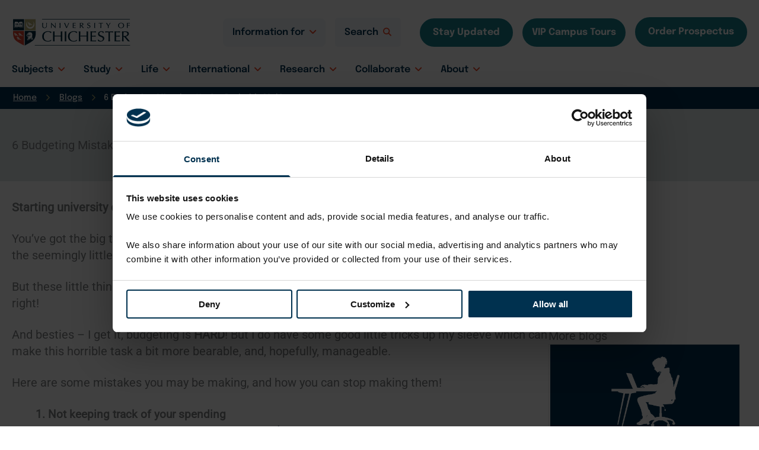

--- FILE ---
content_type: text/html; charset=UTF-8
request_url: https://www.chi.ac.uk/blogs/6-budgeting-mistakes-youre-probably-making/
body_size: 51153
content:
<!DOCTYPE html>
<html lang="en-GB">
<head>
<meta charset="UTF-8">
<meta name="viewport" content="width=device-width, initial-scale=1">
	<link rel="profile" href="https://gmpg.org/xfn/11"> 
	<script type="text/javascript">
	window.dataLayer = window.dataLayer || [];

	function gtag() {
		dataLayer.push(arguments);
	}

	gtag("consent", "default", {
		ad_personalization: "denied",
		ad_storage: "denied",
		ad_user_data: "denied",
		analytics_storage: "denied",
		functionality_storage: "denied",
		personalization_storage: "denied",
		security_storage: "granted",
		wait_for_update: 500,
	});
	gtag("set", "ads_data_redaction", true);
	</script>
<script type="text/javascript">
		(function (w, d, s, l, i) {
		w[l] = w[l] || [];
		w[l].push({'gtm.start': new Date().getTime(), event: 'gtm.js'});
		var f = d.getElementsByTagName(s)[0], j = d.createElement(s), dl = l !== 'dataLayer' ? '&l=' + l : '';
		j.async = true;
		j.src = 'https://www.googletagmanager.com/gtm.js?id=' + i + dl;
		f.parentNode.insertBefore(j, f);
	})(
		window,
		document,
		'script',
		'dataLayer',
		'GTM-56KQ6ZL'
	);
</script>
<script type="text/javascript"
		id="Cookiebot"
		src="https://consent.cookiebot.com/uc.js"
		data-implementation="wp"
		data-cbid="b4bbec2e-a676-4332-81d8-9a4bdf828816"
							async	></script>
<link rel="preload" href="https://www.chi.ac.uk/app/astra-local-fonts/epilogue/O4ZRFGj5hxF0EhjimlIksgg.woff2" as="font" type="font/woff2" crossorigin><link rel="preload" href="https://www.chi.ac.uk/app/astra-local-fonts/roboto/KFOMCnqEu92Fr1ME7kSn66aGLdTylUAMQXC89YmC2DPNWubEbVmUiAo.woff2" as="font" type="font/woff2" crossorigin><meta name='robots' content='index, follow, max-image-preview:large, max-snippet:-1, max-video-preview:-1' />

	<!-- This site is optimized with the Yoast SEO plugin v26.5 - https://yoast.com/wordpress/plugins/seo/ -->
	<title>6 Budgeting Mistakes You&#039;re Probably Making - University of Chichester</title>
	<link rel="canonical" href="https://www.chi.ac.uk/blogs/6-budgeting-mistakes-youre-probably-making/" />
	<meta property="og:locale" content="en_GB" />
	<meta property="og:type" content="article" />
	<meta property="og:title" content="6 Budgeting Mistakes You&#039;re Probably Making - University of Chichester" />
	<meta property="og:description" content="Starting university can be a pretty daunting process, with lots of new things to come to terms with. You&#8217;ve got the big things, such as moving out for the first time, and you know, starting a degree &#8211; and the [&hellip;]" />
	<meta property="og:url" content="https://www.chi.ac.uk/blogs/6-budgeting-mistakes-youre-probably-making/" />
	<meta property="og:site_name" content="University of Chichester" />
	<meta property="article:publisher" content="https://www.facebook.com/UniversityofChichester" />
	<meta property="article:published_time" content="2022-10-05T11:06:50+00:00" />
	<meta property="article:modified_time" content="2025-06-26T11:31:52+00:00" />
	<meta property="og:image" content="https://www.chi.ac.uk/app/uploads/2021/09/20-Students-BOC-1280-x-1280-9.jpg" />
	<meta property="og:image:width" content="1280" />
	<meta property="og:image:height" content="1280" />
	<meta property="og:image:type" content="image/jpeg" />
	<meta name="author" content="Aaron Inglethorpe" />
	<meta name="twitter:card" content="summary_large_image" />
	<meta name="twitter:creator" content="@chiuni" />
	<meta name="twitter:site" content="@chiuni" />
	<meta name="twitter:label1" content="Written by" />
	<meta name="twitter:data1" content="Aaron Inglethorpe" />
	<meta name="twitter:label2" content="Est. reading time" />
	<meta name="twitter:data2" content="4 minutes" />
	<script type="application/ld+json" class="yoast-schema-graph">{"@context":"https://schema.org","@graph":[{"@type":"Article","@id":"https://www.chi.ac.uk/blogs/6-budgeting-mistakes-youre-probably-making/#article","isPartOf":{"@id":"https://www.chi.ac.uk/blogs/6-budgeting-mistakes-youre-probably-making/"},"author":{"name":"Aaron Inglethorpe","@id":"https://www.chi.ac.uk/#/schema/person/6eb4672f2bef5a91fca55d7526e1503c"},"headline":"6 Budgeting Mistakes You&#8217;re Probably Making","datePublished":"2022-10-05T11:06:50+00:00","dateModified":"2025-06-26T11:31:52+00:00","mainEntityOfPage":{"@id":"https://www.chi.ac.uk/blogs/6-budgeting-mistakes-youre-probably-making/"},"wordCount":724,"publisher":{"@id":"https://www.chi.ac.uk/#organization"},"image":{"@id":"https://www.chi.ac.uk/blogs/6-budgeting-mistakes-youre-probably-making/#primaryimage"},"thumbnailUrl":"https://www.chi.ac.uk/app/uploads/2021/09/20-Students-BOC-1280-x-1280-9.jpg","keywords":["Budgeting","Advice","students","money"],"articleSection":["Advice","Budgeting"],"inLanguage":"en-GB"},{"@type":"WebPage","@id":"https://www.chi.ac.uk/blogs/6-budgeting-mistakes-youre-probably-making/","url":"https://www.chi.ac.uk/blogs/6-budgeting-mistakes-youre-probably-making/","name":"6 Budgeting Mistakes You're Probably Making - University of Chichester","isPartOf":{"@id":"https://www.chi.ac.uk/#website"},"primaryImageOfPage":{"@id":"https://www.chi.ac.uk/blogs/6-budgeting-mistakes-youre-probably-making/#primaryimage"},"image":{"@id":"https://www.chi.ac.uk/blogs/6-budgeting-mistakes-youre-probably-making/#primaryimage"},"thumbnailUrl":"https://www.chi.ac.uk/app/uploads/2021/09/20-Students-BOC-1280-x-1280-9.jpg","datePublished":"2022-10-05T11:06:50+00:00","dateModified":"2025-06-26T11:31:52+00:00","breadcrumb":{"@id":"https://www.chi.ac.uk/blogs/6-budgeting-mistakes-youre-probably-making/#breadcrumb"},"inLanguage":"en-GB","potentialAction":[{"@type":"ReadAction","target":["https://www.chi.ac.uk/blogs/6-budgeting-mistakes-youre-probably-making/"]}]},{"@type":"ImageObject","inLanguage":"en-GB","@id":"https://www.chi.ac.uk/blogs/6-budgeting-mistakes-youre-probably-making/#primaryimage","url":"https://www.chi.ac.uk/app/uploads/2021/09/20-Students-BOC-1280-x-1280-9.jpg","contentUrl":"https://www.chi.ac.uk/app/uploads/2021/09/20-Students-BOC-1280-x-1280-9.jpg","width":1280,"height":1280,"caption":"Students walking outside Cloisters"},{"@type":"BreadcrumbList","@id":"https://www.chi.ac.uk/blogs/6-budgeting-mistakes-youre-probably-making/#breadcrumb","itemListElement":[{"@type":"ListItem","position":1,"name":"Home","item":"https://www.chi.ac.uk/"},{"@type":"ListItem","position":2,"name":"Blogs","item":"https://www.chi.ac.uk/student-life/blogs/"},{"@type":"ListItem","position":3,"name":"6 Budgeting Mistakes You&#8217;re Probably Making"}]},{"@type":"WebSite","@id":"https://www.chi.ac.uk/#website","url":"https://www.chi.ac.uk/","name":"University of Chichester","description":"The University of Chichester is in Chichester with a campus also in Bognor Regis, West Sussex. Offering excellent undergraduate &amp; postgraduate degrees, apply now.","publisher":{"@id":"https://www.chi.ac.uk/#organization"},"potentialAction":[{"@type":"SearchAction","target":{"@type":"EntryPoint","urlTemplate":"https://www.chi.ac.uk/search-results/?_sf_s={search_term_string}"},"query-input":{"@type":"PropertyValueSpecification","valueRequired":true,"valueName":"search_term_string"}}],"inLanguage":"en-GB"},{"@type":"Organization","@id":"https://www.chi.ac.uk/#organization","name":"University of Chichester","url":"https://www.chi.ac.uk/","logo":{"@type":"ImageObject","inLanguage":"en-GB","@id":"https://www.chi.ac.uk/#/schema/logo/image/","url":"https://www.chi.ac.uk/app/uploads/2021/11/Open-Graph-Chi-uni.png","contentUrl":"https://www.chi.ac.uk/app/uploads/2021/11/Open-Graph-Chi-uni.png","width":1200,"height":630,"caption":"University of Chichester"},"image":{"@id":"https://www.chi.ac.uk/#/schema/logo/image/"},"sameAs":["https://www.facebook.com/UniversityofChichester","https://x.com/chiuni","http://www.instagram.com/universityofchichester","http://www.youtube.com/channel/UCFeAbQMJv4VSxjymIt5UHCg"]},{"@type":"Person","@id":"https://www.chi.ac.uk/#/schema/person/6eb4672f2bef5a91fca55d7526e1503c","name":"Aaron Inglethorpe","image":{"@type":"ImageObject","inLanguage":"en-GB","@id":"https://www.chi.ac.uk/#/schema/person/image/","url":"https://secure.gravatar.com/avatar/bce3890ae8cb5419becc7308101b8cfdf85b52a17b23c4ac3ff0d89ea77fd4ea?s=96&d=mm&r=g","contentUrl":"https://secure.gravatar.com/avatar/bce3890ae8cb5419becc7308101b8cfdf85b52a17b23c4ac3ff0d89ea77fd4ea?s=96&d=mm&r=g","caption":"Aaron Inglethorpe"}}]}</script>
	<!-- / Yoast SEO plugin. -->


<link rel='preconnect' href='https://kit.fontawesome.com' />
<link rel="alternate" type="application/rss+xml" title="University of Chichester &raquo; Feed" href="https://www.chi.ac.uk/feed/" />
<link rel="alternate" type="application/rss+xml" title="University of Chichester &raquo; Comments Feed" href="https://www.chi.ac.uk/comments/feed/" />
<link rel="alternate" type="text/calendar" title="University of Chichester &raquo; iCal Feed" href="https://www.chi.ac.uk/events/?ical=1" />
<link rel="alternate" type="application/rss+xml" title="University of Chichester &raquo; 6 Budgeting Mistakes You&#8217;re Probably Making Comments Feed" href="https://www.chi.ac.uk/blogs/6-budgeting-mistakes-youre-probably-making/feed/" />
<link rel="alternate" title="oEmbed (JSON)" type="application/json+oembed" href="https://www.chi.ac.uk/wp-json/oembed/1.0/embed?url=https%3A%2F%2Fwww.chi.ac.uk%2Fblogs%2F6-budgeting-mistakes-youre-probably-making%2F" />
<link rel="alternate" title="oEmbed (XML)" type="text/xml+oembed" href="https://www.chi.ac.uk/wp-json/oembed/1.0/embed?url=https%3A%2F%2Fwww.chi.ac.uk%2Fblogs%2F6-budgeting-mistakes-youre-probably-making%2F&#038;format=xml" />
<style id='wp-img-auto-sizes-contain-inline-css'>
img:is([sizes=auto i],[sizes^="auto," i]){contain-intrinsic-size:3000px 1500px}
/*# sourceURL=wp-img-auto-sizes-contain-inline-css */
</style>
<link rel='stylesheet' id='astra-bb-builder-css' href='https://www.chi.ac.uk/app/themes/astra/assets/css/minified/compatibility/page-builder/bb-plugin.min.css?ver=4.11.17' media='all' />
<link rel='stylesheet' id='astra-theme-css-css' href='https://www.chi.ac.uk/app/themes/astra/assets/css/minified/main.min.css?ver=4.11.17' media='all' />
<style id='astra-theme-css-inline-css'>
.ast-no-sidebar .entry-content .alignfull {margin-left: calc( -50vw + 50%);margin-right: calc( -50vw + 50%);max-width: 100vw;width: 100vw;}.ast-no-sidebar .entry-content .alignwide {margin-left: calc(-41vw + 50%);margin-right: calc(-41vw + 50%);max-width: unset;width: unset;}.ast-no-sidebar .entry-content .alignfull .alignfull,.ast-no-sidebar .entry-content .alignfull .alignwide,.ast-no-sidebar .entry-content .alignwide .alignfull,.ast-no-sidebar .entry-content .alignwide .alignwide,.ast-no-sidebar .entry-content .wp-block-column .alignfull,.ast-no-sidebar .entry-content .wp-block-column .alignwide{width: 100%;margin-left: auto;margin-right: auto;}.wp-block-gallery,.blocks-gallery-grid {margin: 0;}.wp-block-separator {max-width: 100px;}.wp-block-separator.is-style-wide,.wp-block-separator.is-style-dots {max-width: none;}.entry-content .has-2-columns .wp-block-column:first-child {padding-right: 10px;}.entry-content .has-2-columns .wp-block-column:last-child {padding-left: 10px;}@media (max-width: 782px) {.entry-content .wp-block-columns .wp-block-column {flex-basis: 100%;}.entry-content .has-2-columns .wp-block-column:first-child {padding-right: 0;}.entry-content .has-2-columns .wp-block-column:last-child {padding-left: 0;}}body .entry-content .wp-block-latest-posts {margin-left: 0;}body .entry-content .wp-block-latest-posts li {list-style: none;}.ast-no-sidebar .ast-container .entry-content .wp-block-latest-posts {margin-left: 0;}.ast-header-break-point .entry-content .alignwide {margin-left: auto;margin-right: auto;}.entry-content .blocks-gallery-item img {margin-bottom: auto;}.wp-block-pullquote {border-top: 4px solid #555d66;border-bottom: 4px solid #555d66;color: #40464d;}:root{--ast-post-nav-space:0;--ast-container-default-xlg-padding:6.67em;--ast-container-default-lg-padding:5.67em;--ast-container-default-slg-padding:4.34em;--ast-container-default-md-padding:3.34em;--ast-container-default-sm-padding:6.67em;--ast-container-default-xs-padding:2.4em;--ast-container-default-xxs-padding:1.4em;--ast-code-block-background:#EEEEEE;--ast-comment-inputs-background:#FAFAFA;--ast-normal-container-width:1250px;--ast-narrow-container-width:750px;--ast-blog-title-font-weight:normal;--ast-blog-meta-weight:inherit;--ast-global-color-primary:var(--ast-global-color-5);--ast-global-color-secondary:var(--ast-global-color-4);--ast-global-color-alternate-background:var(--ast-global-color-7);--ast-global-color-subtle-background:var(--ast-global-color-6);--ast-bg-style-guide:#F8FAFC;--ast-shadow-style-guide:0px 0px 4px 0 #00000057;--ast-global-dark-bg-style:#fff;--ast-global-dark-lfs:#fbfbfb;--ast-widget-bg-color:#fafafa;--ast-wc-container-head-bg-color:#fbfbfb;--ast-title-layout-bg:#eeeeee;--ast-search-border-color:#e7e7e7;--ast-lifter-hover-bg:#e6e6e6;--ast-gallery-block-color:#000;--srfm-color-input-label:var(--ast-global-color-2);}html{font-size:125%;}a,.page-title{color:#00314f;}a:hover,a:focus{color:#00314f;}body,button,input,select,textarea,.ast-button,.ast-custom-button{font-family:'Roboto',sans-serif;font-weight:400;font-size:20px;font-size:1rem;line-height:var(--ast-body-line-height,1.4em);}blockquote{color:#000000;}p,.entry-content p{margin-bottom:1.25em;}h1,h2,h3,h4,h5,h6,.entry-content :where(h1,h2,h3,h4,h5,h6),.site-title,.site-title a{font-family:'Epilogue',sans-serif;font-weight:600;}.ast-site-identity .site-title a{color:var(--ast-global-color-2);}.site-title{font-size:35px;font-size:1.75rem;display:none;}header .custom-logo-link img{max-width:198px;width:198px;}.astra-logo-svg{width:198px;}.site-header .site-description{font-size:15px;font-size:0.75rem;display:none;}.entry-title{font-size:18px;font-size:0.9rem;}.ast-blog-meta-container{font-size:16px;font-size:0.8rem;}.archive .ast-article-post .ast-article-inner,.blog .ast-article-post .ast-article-inner,.archive .ast-article-post .ast-article-inner:hover,.blog .ast-article-post .ast-article-inner:hover{overflow:hidden;}h1,.entry-content :where(h1){font-size:50px;font-size:2.5rem;font-family:'Epilogue',sans-serif;line-height:1.4em;}h2,.entry-content :where(h2){font-size:22px;font-size:1.1rem;font-weight:700;font-family:'Epilogue',sans-serif;line-height:1.3em;}h3,.entry-content :where(h3){font-size:38px;font-size:1.9rem;font-family:'Epilogue',sans-serif;line-height:1.3em;}h4,.entry-content :where(h4){font-size:20px;font-size:1rem;line-height:1.2em;font-family:'Epilogue',sans-serif;}h5,.entry-content :where(h5){font-size:19px;font-size:0.95rem;line-height:1.2em;font-family:'Epilogue',sans-serif;}h6,.entry-content :where(h6){font-size:16px;font-size:0.8rem;line-height:1.25em;font-family:'Epilogue',sans-serif;}::selection{background-color:#00314f;color:#ffffff;}body,h1,h2,h3,h4,h5,h6,.entry-title a,.entry-content :where(h1,h2,h3,h4,h5,h6){color:#4b4b4b;}.tagcloud a:hover,.tagcloud a:focus,.tagcloud a.current-item{color:#ffffff;border-color:#00314f;background-color:#00314f;}input:focus,input[type="text"]:focus,input[type="email"]:focus,input[type="url"]:focus,input[type="password"]:focus,input[type="reset"]:focus,input[type="search"]:focus,textarea:focus{border-color:#00314f;}input[type="radio"]:checked,input[type=reset],input[type="checkbox"]:checked,input[type="checkbox"]:hover:checked,input[type="checkbox"]:focus:checked,input[type=range]::-webkit-slider-thumb{border-color:#00314f;background-color:#00314f;box-shadow:none;}.site-footer a:hover + .post-count,.site-footer a:focus + .post-count{background:#00314f;border-color:#00314f;}.single .nav-links .nav-previous,.single .nav-links .nav-next{color:#00314f;}.entry-meta,.entry-meta *{line-height:1.45;color:#00314f;}.entry-meta a:not(.ast-button):hover,.entry-meta a:not(.ast-button):hover *,.entry-meta a:not(.ast-button):focus,.entry-meta a:not(.ast-button):focus *,.page-links > .page-link,.page-links .page-link:hover,.post-navigation a:hover{color:#00314f;}#cat option,.secondary .calendar_wrap thead a,.secondary .calendar_wrap thead a:visited{color:#00314f;}.secondary .calendar_wrap #today,.ast-progress-val span{background:#00314f;}.secondary a:hover + .post-count,.secondary a:focus + .post-count{background:#00314f;border-color:#00314f;}.calendar_wrap #today > a{color:#ffffff;}.page-links .page-link,.single .post-navigation a{color:#00314f;}.ast-search-menu-icon .search-form button.search-submit{padding:0 4px;}.ast-search-menu-icon form.search-form{padding-right:0;}.ast-search-menu-icon.slide-search input.search-field{width:0;}.ast-header-search .ast-search-menu-icon.ast-dropdown-active .search-form,.ast-header-search .ast-search-menu-icon.ast-dropdown-active .search-field:focus{transition:all 0.2s;}.search-form input.search-field:focus{outline:none;}.widget-title,.widget .wp-block-heading{font-size:28px;font-size:1.4rem;color:#4b4b4b;}.single .ast-author-details .author-title{color:#00314f;}.ast-search-menu-icon.slide-search a:focus-visible:focus-visible,.astra-search-icon:focus-visible,#close:focus-visible,a:focus-visible,.ast-menu-toggle:focus-visible,.site .skip-link:focus-visible,.wp-block-loginout input:focus-visible,.wp-block-search.wp-block-search__button-inside .wp-block-search__inside-wrapper,.ast-header-navigation-arrow:focus-visible,.ast-orders-table__row .ast-orders-table__cell:focus-visible,a#ast-apply-coupon:focus-visible,#ast-apply-coupon:focus-visible,#close:focus-visible,.button.search-submit:focus-visible,#search_submit:focus,.normal-search:focus-visible,.ast-header-account-wrap:focus-visible,.astra-cart-drawer-close:focus,.ast-single-variation:focus,.ast-button:focus{outline-style:dotted;outline-color:inherit;outline-width:thin;}input:focus,input[type="text"]:focus,input[type="email"]:focus,input[type="url"]:focus,input[type="password"]:focus,input[type="reset"]:focus,input[type="search"]:focus,input[type="number"]:focus,textarea:focus,.wp-block-search__input:focus,[data-section="section-header-mobile-trigger"] .ast-button-wrap .ast-mobile-menu-trigger-minimal:focus,.ast-mobile-popup-drawer.active .menu-toggle-close:focus,#ast-scroll-top:focus,#coupon_code:focus,#ast-coupon-code:focus{border-style:dotted;border-color:inherit;border-width:thin;}input{outline:none;}.site-logo-img img{ transition:all 0.2s linear;}body .ast-oembed-container *{position:absolute;top:0;width:100%;height:100%;left:0;}body .wp-block-embed-pocket-casts .ast-oembed-container *{position:unset;}.ast-single-post-featured-section + article {margin-top: 2em;}.site-content .ast-single-post-featured-section img {width: 100%;overflow: hidden;object-fit: cover;}.site > .ast-single-related-posts-container {margin-top: 0;}@media (min-width: 1025px) {.ast-desktop .ast-container--narrow {max-width: var(--ast-narrow-container-width);margin: 0 auto;}}.ast-page-builder-template .hentry {margin: 0;}.ast-page-builder-template .site-content > .ast-container {max-width: 100%;padding: 0;}.ast-page-builder-template .site .site-content #primary {padding: 0;margin: 0;}.ast-page-builder-template .no-results {text-align: center;margin: 4em auto;}.ast-page-builder-template .ast-pagination {padding: 2em;}.ast-page-builder-template .entry-header.ast-no-title.ast-no-thumbnail {margin-top: 0;}.ast-page-builder-template .entry-header.ast-header-without-markup {margin-top: 0;margin-bottom: 0;}.ast-page-builder-template .entry-header.ast-no-title.ast-no-meta {margin-bottom: 0;}.ast-page-builder-template.single .post-navigation {padding-bottom: 2em;}.ast-page-builder-template.single-post .site-content > .ast-container {max-width: 100%;}.ast-page-builder-template .entry-header {margin-top: 4em;margin-left: auto;margin-right: auto;padding-left: 20px;padding-right: 20px;}.single.ast-page-builder-template .entry-header {padding-left: 20px;padding-right: 20px;}.ast-page-builder-template .ast-archive-description {margin: 4em auto 0;padding-left: 20px;padding-right: 20px;}.ast-page-builder-template.ast-no-sidebar .entry-content .alignwide {margin-left: 0;margin-right: 0;}@media (max-width:1024.9px){#ast-desktop-header{display:none;}}@media (min-width:1025px){#ast-mobile-header{display:none;}}@media( max-width: 420px ) {.single .nav-links .nav-previous,.single .nav-links .nav-next {width: 100%;text-align: center;}}.wp-block-buttons.aligncenter{justify-content:center;}@media (max-width:1024px){.ast-theme-transparent-header #primary,.ast-theme-transparent-header #secondary{padding:0;}}@media (max-width:1024px){.ast-plain-container.ast-no-sidebar #primary{padding:0;}}.ast-plain-container.ast-no-sidebar #primary{margin-top:0;margin-bottom:0;}@media (min-width:1200px){.wp-block-group .has-background{padding:20px;}}@media (min-width:1200px){.ast-page-builder-template.ast-no-sidebar .entry-content .wp-block-cover.alignwide,.ast-page-builder-template.ast-no-sidebar .entry-content .wp-block-cover.alignfull{padding-right:0;padding-left:0;}}@media (min-width:1200px){.wp-block-cover-image.alignwide .wp-block-cover__inner-container,.wp-block-cover.alignwide .wp-block-cover__inner-container,.wp-block-cover-image.alignfull .wp-block-cover__inner-container,.wp-block-cover.alignfull .wp-block-cover__inner-container{width:100%;}}.wp-block-columns{margin-bottom:unset;}.wp-block-image.size-full{margin:2rem 0;}.wp-block-separator.has-background{padding:0;}.wp-block-gallery{margin-bottom:1.6em;}.wp-block-group{padding-top:4em;padding-bottom:4em;}.wp-block-group__inner-container .wp-block-columns:last-child,.wp-block-group__inner-container :last-child,.wp-block-table table{margin-bottom:0;}.blocks-gallery-grid{width:100%;}.wp-block-navigation-link__content{padding:5px 0;}.wp-block-group .wp-block-group .has-text-align-center,.wp-block-group .wp-block-column .has-text-align-center{max-width:100%;}.has-text-align-center{margin:0 auto;}@media (min-width:1200px){.wp-block-cover__inner-container,.alignwide .wp-block-group__inner-container,.alignfull .wp-block-group__inner-container{max-width:1200px;margin:0 auto;}.wp-block-group.alignnone,.wp-block-group.aligncenter,.wp-block-group.alignleft,.wp-block-group.alignright,.wp-block-group.alignwide,.wp-block-columns.alignwide{margin:2rem 0 1rem 0;}}@media (max-width:1200px){.wp-block-group{padding:3em;}.wp-block-group .wp-block-group{padding:1.5em;}.wp-block-columns,.wp-block-column{margin:1rem 0;}}@media (min-width:1024px){.wp-block-columns .wp-block-group{padding:2em;}}@media (max-width:767px){.wp-block-cover-image .wp-block-cover__inner-container,.wp-block-cover .wp-block-cover__inner-container{width:unset;}.wp-block-cover,.wp-block-cover-image{padding:2em 0;}.wp-block-group,.wp-block-cover{padding:2em;}.wp-block-media-text__media img,.wp-block-media-text__media video{width:unset;max-width:100%;}.wp-block-media-text.has-background .wp-block-media-text__content{padding:1em;}}.wp-block-image.aligncenter{margin-left:auto;margin-right:auto;}.wp-block-table.aligncenter{margin-left:auto;margin-right:auto;}@media (min-width:767px){.entry-content .wp-block-media-text.has-media-on-the-right .wp-block-media-text__content{padding:0 8% 0 0;}.entry-content .wp-block-media-text .wp-block-media-text__content{padding:0 0 0 8%;}.ast-plain-container .site-content .entry-content .has-custom-content-position.is-position-bottom-left > *,.ast-plain-container .site-content .entry-content .has-custom-content-position.is-position-bottom-right > *,.ast-plain-container .site-content .entry-content .has-custom-content-position.is-position-top-left > *,.ast-plain-container .site-content .entry-content .has-custom-content-position.is-position-top-right > *,.ast-plain-container .site-content .entry-content .has-custom-content-position.is-position-center-right > *,.ast-plain-container .site-content .entry-content .has-custom-content-position.is-position-center-left > *{margin:0;}}@media (max-width:767px){.entry-content .wp-block-media-text .wp-block-media-text__content{padding:8% 0;}.wp-block-media-text .wp-block-media-text__media img{width:auto;max-width:100%;}}.wp-block-button.is-style-outline .wp-block-button__link{border-color:#ef4222;border-top-width:1px;border-right-width:1px;border-bottom-width:1px;border-left-width:1px;}div.wp-block-button.is-style-outline > .wp-block-button__link:not(.has-text-color),div.wp-block-button.wp-block-button__link.is-style-outline:not(.has-text-color){color:#ef4222;}.wp-block-button.is-style-outline .wp-block-button__link:hover,.wp-block-buttons .wp-block-button.is-style-outline .wp-block-button__link:focus,.wp-block-buttons .wp-block-button.is-style-outline > .wp-block-button__link:not(.has-text-color):hover,.wp-block-buttons .wp-block-button.wp-block-button__link.is-style-outline:not(.has-text-color):hover{color:#ffffff;background-color:#d4381b;border-color:#d4381b;}.post-page-numbers.current .page-link,.ast-pagination .page-numbers.current{color:#ffffff;border-color:#00314f;background-color:#00314f;}@media (max-width:1024px){.wp-block-button.is-style-outline .wp-block-button__link{padding-top:calc(15px - 1px);padding-right:calc(30px - 1px);padding-bottom:calc(15px - 1px);padding-left:calc(30px - 1px);}}@media (max-width:767px){.wp-block-button.is-style-outline .wp-block-button__link{padding-top:calc(15px - 1px);padding-right:calc(30px - 1px);padding-bottom:calc(15px - 1px);padding-left:calc(30px - 1px);}}@media (min-width:767px){.entry-content > .alignleft{margin-right:20px;}.entry-content > .alignright{margin-left:20px;}.wp-block-group.has-background{padding:20px;}}.wp-block-buttons .wp-block-button.is-style-outline .wp-block-button__link.wp-element-button,.ast-outline-button,.wp-block-uagb-buttons-child .uagb-buttons-repeater.ast-outline-button{border-color:#ef4222;border-top-width:2px;border-right-width:2px;border-bottom-width:2px;border-left-width:2px;font-family:'Epilogue',sans-serif;font-weight:700;font-size:19px;font-size:0.95rem;line-height:1em;border-top-left-radius:5px;border-top-right-radius:5px;border-bottom-right-radius:5px;border-bottom-left-radius:5px;}.wp-block-buttons .wp-block-button.is-style-outline > .wp-block-button__link:not(.has-text-color),.wp-block-buttons .wp-block-button.wp-block-button__link.is-style-outline:not(.has-text-color),.ast-outline-button{color:#ef4222;}.wp-block-button.is-style-outline .wp-block-button__link:hover,.wp-block-buttons .wp-block-button.is-style-outline .wp-block-button__link:focus,.wp-block-buttons .wp-block-button.is-style-outline > .wp-block-button__link:not(.has-text-color):hover,.wp-block-buttons .wp-block-button.wp-block-button__link.is-style-outline:not(.has-text-color):hover,.ast-outline-button:hover,.ast-outline-button:focus,.wp-block-uagb-buttons-child .uagb-buttons-repeater.ast-outline-button:hover,.wp-block-uagb-buttons-child .uagb-buttons-repeater.ast-outline-button:focus{color:#ffffff;background-color:#d4381b;border-color:#d4381b;}.wp-block-button .wp-block-button__link.wp-element-button.is-style-outline:not(.has-background),.wp-block-button.is-style-outline>.wp-block-button__link.wp-element-button:not(.has-background),.ast-outline-button{background-color:#ef4222;}@media (max-width:1024px){.wp-block-buttons .wp-block-button.is-style-outline .wp-block-button__link.wp-element-button,.ast-outline-button,.wp-block-uagb-buttons-child .uagb-buttons-repeater.ast-outline-button{font-size:19px;font-size:0.95rem;}}@media (max-width:767px){.wp-block-buttons .wp-block-button.is-style-outline .wp-block-button__link.wp-element-button,.ast-outline-button,.wp-block-uagb-buttons-child .uagb-buttons-repeater.ast-outline-button{font-size:19px;font-size:0.95rem;}}.entry-content[data-ast-blocks-layout] > figure{margin-bottom:1em;}@media (max-width:1024px){.ast-left-sidebar #content > .ast-container{display:flex;flex-direction:column-reverse;width:100%;}.ast-separate-container .ast-article-post,.ast-separate-container .ast-article-single{padding:1.5em 2.14em;}.ast-author-box img.avatar{margin:20px 0 0 0;}}@media (min-width:1025px){.ast-separate-container.ast-right-sidebar #primary,.ast-separate-container.ast-left-sidebar #primary{border:0;}.search-no-results.ast-separate-container #primary{margin-bottom:4em;}}.wp-block-button .wp-block-button__link{color:#ffffff;}.wp-block-button .wp-block-button__link:hover,.wp-block-button .wp-block-button__link:focus{color:#ffffff;background-color:#d4381b;border-color:#d4381b;}.wp-block-button .wp-block-button__link{border:none;background-color:#df3511;color:#ffffff;font-family:'Epilogue',sans-serif;font-weight:700;line-height:1em;font-size:19px;font-size:0.95rem;padding:15px 30px;border-top-left-radius:5px;border-top-right-radius:5px;border-bottom-right-radius:5px;border-bottom-left-radius:5px;}.wp-block-button.is-style-outline .wp-block-button__link{border-style:solid;border-top-width:1px;border-right-width:1px;border-left-width:1px;border-bottom-width:1px;border-color:#ef4222;padding-top:calc(15px - 1px);padding-right:calc(30px - 1px);padding-bottom:calc(15px - 1px);padding-left:calc(30px - 1px);}@media (max-width:1024px){.wp-block-button .wp-block-button__link{font-size:19px;font-size:0.95rem;border:none;padding:15px 30px;}.wp-block-button.is-style-outline .wp-block-button__link{padding-top:calc(15px - 1px);padding-right:calc(30px - 1px);padding-bottom:calc(15px - 1px);padding-left:calc(30px - 1px);}}@media (max-width:767px){.wp-block-button .wp-block-button__link{font-size:19px;font-size:0.95rem;border:none;padding:15px 30px;}.wp-block-button.is-style-outline .wp-block-button__link{padding-top:calc(15px - 1px);padding-right:calc(30px - 1px);padding-bottom:calc(15px - 1px);padding-left:calc(30px - 1px);}}.menu-toggle,button,.ast-button,.ast-custom-button,.button,input#submit,input[type="button"],input[type="submit"],input[type="reset"]{border-style:solid;border-top-width:1px;border-right-width:1px;border-left-width:1px;border-bottom-width:1px;color:#ffffff;border-color:#ef4222;background-color:#df3511;padding-top:15px;padding-right:20px;padding-bottom:15px;padding-left:20px;font-family:'Epilogue',sans-serif;font-weight:700;font-size:19px;font-size:0.95rem;line-height:1em;border-top-left-radius:5px;border-top-right-radius:5px;border-bottom-right-radius:5px;border-bottom-left-radius:5px;}button:focus,.menu-toggle:hover,button:hover,.ast-button:hover,.ast-custom-button:hover .button:hover,.ast-custom-button:hover ,input[type=reset]:hover,input[type=reset]:focus,input#submit:hover,input#submit:focus,input[type="button"]:hover,input[type="button"]:focus,input[type="submit"]:hover,input[type="submit"]:focus{color:#ffffff;background-color:#d4381b;border-color:#d4381b;}@media (max-width:1024px){.menu-toggle,button,.ast-button,.ast-custom-button,.button,input#submit,input[type="button"],input[type="submit"],input[type="reset"]{font-size:19px;font-size:0.95rem;}}@media (max-width:767px){.menu-toggle,button,.ast-button,.ast-custom-button,.button,input#submit,input[type="button"],input[type="submit"],input[type="reset"]{font-size:19px;font-size:0.95rem;}}@media (max-width:1024px){.menu-toggle,button,.ast-button,.button,input#submit,input[type="button"],input[type="submit"],input[type="reset"]{font-size:19px;font-size:0.95rem;}.ast-mobile-header-stack .main-header-bar .ast-search-menu-icon{display:inline-block;}.ast-header-break-point.ast-header-custom-item-outside .ast-mobile-header-stack .main-header-bar .ast-search-icon{margin:0;}.ast-comment-avatar-wrap img{max-width:2.5em;}.ast-comment-meta{padding:0 1.8888em 1.3333em;}.ast-separate-container .ast-comment-list li.depth-1{padding:1.5em 2.14em;}.ast-separate-container .comment-respond{padding:2em 2.14em;}}@media (min-width:767px){.ast-container{max-width:100%;}}@media (max-width:767px){.ast-separate-container .ast-article-post,.ast-separate-container .ast-article-single,.ast-separate-container .comments-title,.ast-separate-container .ast-archive-description{padding:1.5em 1em;}.ast-separate-container #content .ast-container{padding-left:0.54em;padding-right:0.54em;}.ast-separate-container .ast-comment-list .bypostauthor{padding:.5em;}.ast-search-menu-icon.ast-dropdown-active .search-field{width:170px;}.menu-toggle,button,.ast-button,.button,input#submit,input[type="button"],input[type="submit"],input[type="reset"]{font-size:19px;font-size:0.95rem;}} #ast-mobile-header .ast-site-header-cart-li a{pointer-events:none;}@media (min-width:768px){.ast-page-builder-template .comments-area,.single.ast-page-builder-template .entry-header,.single.ast-page-builder-template .post-navigation,.single.ast-page-builder-template .ast-single-related-posts-container{max-width:1290px;margin-left:auto;margin-right:auto;}}body,.ast-separate-container{background-color:#ffffff;background-image:none;}.ast-no-sidebar.ast-separate-container .entry-content .alignfull {margin-left: -6.67em;margin-right: -6.67em;width: auto;}@media (max-width: 1200px) {.ast-no-sidebar.ast-separate-container .entry-content .alignfull {margin-left: -2.4em;margin-right: -2.4em;}}@media (max-width: 768px) {.ast-no-sidebar.ast-separate-container .entry-content .alignfull {margin-left: -2.14em;margin-right: -2.14em;}}@media (max-width: 544px) {.ast-no-sidebar.ast-separate-container .entry-content .alignfull {margin-left: -1em;margin-right: -1em;}}.ast-no-sidebar.ast-separate-container .entry-content .alignwide {margin-left: -20px;margin-right: -20px;}.ast-no-sidebar.ast-separate-container .entry-content .wp-block-column .alignfull,.ast-no-sidebar.ast-separate-container .entry-content .wp-block-column .alignwide {margin-left: auto;margin-right: auto;width: 100%;}@media (max-width:1024px){.widget-title{font-size:27px;font-size:1.4210526315789rem;}body,button,input,select,textarea,.ast-button,.ast-custom-button{font-size:19px;font-size:0.95rem;}#secondary,#secondary button,#secondary input,#secondary select,#secondary textarea{font-size:19px;font-size:0.95rem;}.site-title{display:none;}.site-header .site-description{display:none;}h1,.entry-content :where(h1){font-size:28px;}h2,.entry-content :where(h2){font-size:19px;}h3,.entry-content :where(h3){font-size:22px;}h4,.entry-content :where(h4){font-size:19px;font-size:0.95rem;}h5,.entry-content :where(h5){font-size:16px;font-size:0.8rem;}h6,.entry-content :where(h6){font-size:14px;font-size:0.7rem;}}@media (max-width:767px){.widget-title{font-size:22px;font-size:1.375rem;}body,button,input,select,textarea,.ast-button,.ast-custom-button{font-size:16px;font-size:0.8rem;}#secondary,#secondary button,#secondary input,#secondary select,#secondary textarea{font-size:16px;font-size:0.8rem;}.site-title{display:none;}.site-header .site-description{display:none;}h1,.entry-content :where(h1){font-size:28px;}h2,.entry-content :where(h2){font-size:19px;}h3,.entry-content :where(h3){font-size:22px;}h4,.entry-content :where(h4){font-size:19px;font-size:0.95rem;}h5,.entry-content :where(h5){font-size:16px;font-size:0.8rem;}h6,.entry-content :where(h6){font-size:14px;font-size:0.7rem;}header .custom-logo-link img,.ast-header-break-point .site-branding img,.ast-header-break-point .custom-logo-link img{max-width:132px;width:132px;}.astra-logo-svg{width:132px;}.astra-logo-svg:not(.sticky-custom-logo .astra-logo-svg,.transparent-custom-logo .astra-logo-svg,.advanced-header-logo .astra-logo-svg){height:30px;}.ast-header-break-point .site-logo-img .custom-mobile-logo-link img{max-width:132px;}}@media (max-width:767px){html{font-size:125%;}}@media (min-width:1025px){.ast-container{max-width:1290px;}}@media (min-width:1025px){.site-content .ast-container{display:flex;}}@media (max-width:1024px){.site-content .ast-container{flex-direction:column;}}@media (min-width:1025px){.main-header-menu .sub-menu .menu-item.ast-left-align-sub-menu:hover > .sub-menu,.main-header-menu .sub-menu .menu-item.ast-left-align-sub-menu.focus > .sub-menu{margin-left:-0px;}}.site .comments-area{padding-bottom:3em;}.footer-widget-area[data-section^="section-fb-html-"] .ast-builder-html-element{text-align:center;}.ast-footer-social-1-wrap .ast-social-color-type-custom .ast-builder-social-element:focus{color:#ffffff !important;background:#167dbf !important;}.ast-builder-layout-element[data-section="section-fb-social-icons-1"]{display:flex;}@media (max-width:1024px){.ast-header-break-point .ast-builder-layout-element[data-section="section-fb-social-icons-1"]{display:flex;}}@media (max-width:767px){.ast-header-break-point .ast-builder-layout-element[data-section="section-fb-social-icons-1"]{display:flex;}}blockquote {padding: 1.2em;}:root .has-ast-global-color-0-color{color:var(--ast-global-color-0);}:root .has-ast-global-color-0-background-color{background-color:var(--ast-global-color-0);}:root .wp-block-button .has-ast-global-color-0-color{color:var(--ast-global-color-0);}:root .wp-block-button .has-ast-global-color-0-background-color{background-color:var(--ast-global-color-0);}:root .has-ast-global-color-1-color{color:var(--ast-global-color-1);}:root .has-ast-global-color-1-background-color{background-color:var(--ast-global-color-1);}:root .wp-block-button .has-ast-global-color-1-color{color:var(--ast-global-color-1);}:root .wp-block-button .has-ast-global-color-1-background-color{background-color:var(--ast-global-color-1);}:root .has-ast-global-color-2-color{color:var(--ast-global-color-2);}:root .has-ast-global-color-2-background-color{background-color:var(--ast-global-color-2);}:root .wp-block-button .has-ast-global-color-2-color{color:var(--ast-global-color-2);}:root .wp-block-button .has-ast-global-color-2-background-color{background-color:var(--ast-global-color-2);}:root .has-ast-global-color-3-color{color:var(--ast-global-color-3);}:root .has-ast-global-color-3-background-color{background-color:var(--ast-global-color-3);}:root .wp-block-button .has-ast-global-color-3-color{color:var(--ast-global-color-3);}:root .wp-block-button .has-ast-global-color-3-background-color{background-color:var(--ast-global-color-3);}:root .has-ast-global-color-4-color{color:var(--ast-global-color-4);}:root .has-ast-global-color-4-background-color{background-color:var(--ast-global-color-4);}:root .wp-block-button .has-ast-global-color-4-color{color:var(--ast-global-color-4);}:root .wp-block-button .has-ast-global-color-4-background-color{background-color:var(--ast-global-color-4);}:root .has-ast-global-color-5-color{color:var(--ast-global-color-5);}:root .has-ast-global-color-5-background-color{background-color:var(--ast-global-color-5);}:root .wp-block-button .has-ast-global-color-5-color{color:var(--ast-global-color-5);}:root .wp-block-button .has-ast-global-color-5-background-color{background-color:var(--ast-global-color-5);}:root .has-ast-global-color-6-color{color:var(--ast-global-color-6);}:root .has-ast-global-color-6-background-color{background-color:var(--ast-global-color-6);}:root .wp-block-button .has-ast-global-color-6-color{color:var(--ast-global-color-6);}:root .wp-block-button .has-ast-global-color-6-background-color{background-color:var(--ast-global-color-6);}:root .has-ast-global-color-7-color{color:var(--ast-global-color-7);}:root .has-ast-global-color-7-background-color{background-color:var(--ast-global-color-7);}:root .wp-block-button .has-ast-global-color-7-color{color:var(--ast-global-color-7);}:root .wp-block-button .has-ast-global-color-7-background-color{background-color:var(--ast-global-color-7);}:root .has-ast-global-color-8-color{color:var(--ast-global-color-8);}:root .has-ast-global-color-8-background-color{background-color:var(--ast-global-color-8);}:root .wp-block-button .has-ast-global-color-8-color{color:var(--ast-global-color-8);}:root .wp-block-button .has-ast-global-color-8-background-color{background-color:var(--ast-global-color-8);}:root{--ast-global-color-0:#0170B9;--ast-global-color-1:#3a3a3a;--ast-global-color-2:#3a3a3a;--ast-global-color-3:#4B4F58;--ast-global-color-4:#F5F5F5;--ast-global-color-5:#FFFFFF;--ast-global-color-6:#E5E5E5;--ast-global-color-7:#424242;--ast-global-color-8:#000000;}:root {--ast-border-color : #dddddd;}.ast-single-entry-banner {-js-display: flex;display: flex;flex-direction: column;justify-content: center;text-align: center;position: relative;background: var(--ast-title-layout-bg);}.ast-single-entry-banner[data-banner-layout="layout-1"] {max-width: 1250px;background: inherit;padding: 20px 0;}.ast-single-entry-banner[data-banner-width-type="custom"] {margin: 0 auto;width: 100%;}.ast-single-entry-banner + .site-content .entry-header {margin-bottom: 0;}.site .ast-author-avatar {--ast-author-avatar-size: ;}a.ast-underline-text {text-decoration: underline;}.ast-container > .ast-terms-link {position: relative;display: block;}a.ast-button.ast-badge-tax {padding: 4px 8px;border-radius: 3px;font-size: inherit;}header.entry-header{text-align:left;}header.entry-header > *:not(:last-child){margin-bottom:10px;}@media (max-width:1024px){header.entry-header{text-align:left;}}@media (max-width:767px){header.entry-header{text-align:left;}}.ast-archive-entry-banner {-js-display: flex;display: flex;flex-direction: column;justify-content: center;text-align: center;position: relative;background: var(--ast-title-layout-bg);}.ast-archive-entry-banner[data-banner-width-type="custom"] {margin: 0 auto;width: 100%;}.ast-archive-entry-banner[data-banner-layout="layout-1"] {background: inherit;padding: 20px 0;text-align: left;}body.archive .ast-archive-description{max-width:1250px;width:100%;text-align:left;padding-top:3em;padding-right:3em;padding-bottom:3em;padding-left:3em;}body.archive .ast-archive-description *{color:#4b4b4b;}body.archive .ast-archive-description .ast-archive-title,body.archive .ast-archive-description .ast-archive-title *{color:#00314f;font-weight:600;font-size:38px;font-size:1.9rem;}body.archive .ast-archive-description > *:not(:last-child){margin-bottom:10px;}.archive section.ast-archive-description{background-color:#ffffff;}@media (max-width:1024px){body.archive .ast-archive-description{text-align:left;}}@media (max-width:767px){body.archive .ast-archive-description{text-align:left;}}.ast-breadcrumbs .trail-browse,.ast-breadcrumbs .trail-items,.ast-breadcrumbs .trail-items li{display:inline-block;margin:0;padding:0;border:none;background:inherit;text-indent:0;text-decoration:none;}.ast-breadcrumbs .trail-browse{font-size:inherit;font-style:inherit;font-weight:inherit;color:inherit;}.ast-breadcrumbs .trail-items{list-style:none;}.trail-items li::after{padding:0 0.3em;content:"\00bb";}.trail-items li:last-of-type::after{display:none;}.trail-items li::after{content:"\f105";}.ast-breadcrumbs-wrapper a{color:#ffffff;}.ast-breadcrumbs-wrapper .breadcrumb_last{color:#ffffff;}.ast-breadcrumbs-wrapper a:hover{color:#ffffff;}.ast-breadcrumbs-wrapper span{color:#bab177;}.ast-breadcrumbs-wrapper a,.ast-breadcrumbs-wrapper .breadcrumb_last,.ast-breadcrumbs-wrapper span{font-family:'Epilogue',sans-serif;font-weight:500;font-size:14px;font-size:0.7rem;line-height:1.2em;}.ast-breadcrumbs-wrapper,.main-header-bar.ast-header-breadcrumb{background-color:#00314f;}.ast-header-breadcrumb{padding-top:10px;padding-bottom:10px;width:100%;}.ast-default-menu-enable.ast-main-header-nav-open.ast-header-break-point .main-header-bar.ast-header-breadcrumb,.ast-main-header-nav-open .main-header-bar.ast-header-breadcrumb{padding-top:1em;padding-bottom:1em;}.ast-header-break-point .main-header-bar.ast-header-breadcrumb{border-bottom-width:1px;border-bottom-color:#eaeaea;border-bottom-style:solid;}.ast-breadcrumbs-wrapper{line-height:1.4;}.ast-breadcrumbs-wrapper .rank-math-breadcrumb p{margin-bottom:0px;}.ast-breadcrumbs-wrapper{display:block;width:100%;}h1,h2,h3,h4,h5,h6,.entry-content :where(h1,h2,h3,h4,h5,h6){color:#00314f;}@media (max-width:1024px){.ast-builder-grid-row-container.ast-builder-grid-row-tablet-3-firstrow .ast-builder-grid-row > *:first-child,.ast-builder-grid-row-container.ast-builder-grid-row-tablet-3-lastrow .ast-builder-grid-row > *:last-child{grid-column:1 / -1;}}@media (max-width:767px){.ast-builder-grid-row-container.ast-builder-grid-row-mobile-3-firstrow .ast-builder-grid-row > *:first-child,.ast-builder-grid-row-container.ast-builder-grid-row-mobile-3-lastrow .ast-builder-grid-row > *:last-child{grid-column:1 / -1;}}@media (max-width:1024px){.ast-builder-layout-element .ast-site-identity{margin-left:30px;}}@media (max-width:767px){.ast-builder-layout-element .ast-site-identity{margin-left:30px;}}.ast-builder-layout-element[data-section="title_tagline"]{display:flex;}@media (max-width:1024px){.ast-header-break-point .ast-builder-layout-element[data-section="title_tagline"]{display:flex;}}@media (max-width:767px){.ast-header-break-point .ast-builder-layout-element[data-section="title_tagline"]{display:flex;}}[data-section*="section-hb-button-"] .menu-link{display:none;}.ast-header-button-1[data-section*="section-hb-button-"] .ast-builder-button-wrap .ast-custom-button{font-family:'Epilogue',sans-serif;font-weight:700;font-size:16px;font-size:0.8rem;}.ast-header-button-1 .ast-custom-button{color:#00314f;background:#ffffff;border-color:#00314f;border-top-width:1px;border-bottom-width:1px;border-left-width:1px;border-right-width:1px;}.ast-header-button-1 .ast-custom-button:hover{color:#ffffff;background:#00314f;border-color:#00314f;}.ast-header-button-1[data-section*="section-hb-button-"] .ast-builder-button-wrap .ast-custom-button{padding-top:12px;padding-bottom:10px;padding-left:40px;padding-right:12px;}.ast-header-button-1[data-section="section-hb-button-1"]{display:flex;}@media (max-width:1024px){.ast-header-break-point .ast-header-button-1[data-section="section-hb-button-1"]{display:flex;}}@media (max-width:767px){.ast-header-break-point .ast-header-button-1[data-section="section-hb-button-1"]{display:flex;}}.ast-header-button-2[data-section*="section-hb-button-"] .ast-builder-button-wrap .ast-custom-button{font-size:16px;font-size:0.8rem;}.ast-header-button-2 .ast-custom-button{background:#177e8d;border-color:#177e8d;}.ast-header-button-2 .ast-custom-button:hover{background:#136575;border-color:#136575;}.ast-header-button-2[data-section*="section-hb-button-"] .ast-builder-button-wrap .ast-custom-button{padding-top:12px;padding-bottom:12px;padding-left:20px;padding-right:20px;margin-top:0px;margin-bottom:0px;margin-left:0px;margin-right:0px;}.ast-header-button-2[data-section="section-hb-button-2"]{display:flex;}@media (max-width:1024px){.ast-header-break-point .ast-header-button-2[data-section="section-hb-button-2"]{display:none;}}@media (max-width:767px){.ast-header-break-point .ast-header-button-2[data-section="section-hb-button-2"]{display:none;}}.ast-header-button-3[data-section*="section-hb-button-"] .ast-builder-button-wrap .ast-custom-button{font-family:'Epilogue',sans-serif;font-weight:700;font-size:16px;font-size:0.8rem;}.ast-header-button-3 .ast-custom-button{color:var(--ast-global-color-5);background:#177e8d;border-color:#177e8d;border-top-left-radius:50px;border-top-right-radius:50px;border-bottom-right-radius:50px;border-bottom-left-radius:50px;}.ast-header-button-3 .ast-custom-button:hover{color:var(--ast-global-color-5);background:#136575;border-color:#136575;}.ast-header-button-3[data-section*="section-hb-button-"] .ast-builder-button-wrap .ast-custom-button{padding-top:15px;padding-bottom:15px;padding-left:20px;padding-right:20px;}.ast-header-button-3[data-section="section-hb-button-3"]{display:flex;}@media (max-width:1024px){.ast-header-break-point .ast-header-button-3[data-section="section-hb-button-3"]{display:none;}}@media (max-width:767px){.ast-header-break-point .ast-header-button-3[data-section="section-hb-button-3"]{display:none;}}.ast-header-button-4[data-section*="section-hb-button-"] .ast-builder-button-wrap .ast-custom-button{font-size:16px;font-size:0.8rem;}.ast-header-button-4 .ast-custom-button{background:#177e8d;border-color:#177e8d;border-top-left-radius:50px;border-top-right-radius:50px;border-bottom-right-radius:50px;border-bottom-left-radius:50px;}.ast-header-button-4 .ast-custom-button:hover{background:#136575;border-color:#136575;}.ast-header-button-4[data-section*="section-hb-button-"] .ast-builder-button-wrap .ast-custom-button{padding-top:14px;padding-bottom:14px;padding-left:20px;padding-right:20px;margin-top:0px;margin-bottom:0px;margin-left:0px;margin-right:-16px;}.ast-header-button-4[data-section="section-hb-button-4"]{display:flex;}@media (max-width:1024px){.ast-header-break-point .ast-header-button-4[data-section="section-hb-button-4"]{display:none;}}@media (max-width:767px){.ast-header-break-point .ast-header-button-4[data-section="section-hb-button-4"]{display:none;}}.ast-builder-menu-1{font-family:'Epilogue',sans-serif;font-weight:normal;}.ast-builder-menu-1 .menu-item > .menu-link{font-size:18px;font-size:0.9rem;color:#00314f;padding-left:26px;padding-right:26px;}.ast-builder-menu-1 .menu-item > .ast-menu-toggle{color:#00314f;}.ast-builder-menu-1 .menu-item:hover > .menu-link,.ast-builder-menu-1 .inline-on-mobile .menu-item:hover > .ast-menu-toggle{color:#00314f;background:#dfe6e9;}.ast-builder-menu-1 .menu-item:hover > .ast-menu-toggle{color:#00314f;}.ast-builder-menu-1 .menu-item.current-menu-item > .menu-link,.ast-builder-menu-1 .inline-on-mobile .menu-item.current-menu-item > .ast-menu-toggle,.ast-builder-menu-1 .current-menu-ancestor > .menu-link{color:#00314f;background:#dfe6e9;}.ast-builder-menu-1 .menu-item.current-menu-item > .ast-menu-toggle{color:#00314f;}.ast-builder-menu-1 .sub-menu,.ast-builder-menu-1 .inline-on-mobile .sub-menu{border-top-width:0px;border-bottom-width:0px;border-right-width:0px;border-left-width:0px;border-color:#00314f;border-style:solid;}.ast-builder-menu-1 .sub-menu .sub-menu{top:0px;}.ast-builder-menu-1 .main-header-menu > .menu-item > .sub-menu,.ast-builder-menu-1 .main-header-menu > .menu-item > .astra-full-megamenu-wrapper{margin-top:0px;}.ast-desktop .ast-builder-menu-1 .main-header-menu > .menu-item > .sub-menu:before,.ast-desktop .ast-builder-menu-1 .main-header-menu > .menu-item > .astra-full-megamenu-wrapper:before{height:calc( 0px + 0px + 5px );}.ast-builder-menu-1 .menu-item.menu-item-has-children > .ast-menu-toggle{right:calc( 26px - 0.907em );}.ast-builder-menu-1 .main-header-menu,.ast-builder-menu-1 .main-header-menu .sub-menu{background-color:#f5f8fa;background-image:none;}.ast-desktop .ast-builder-menu-1 .menu-item .sub-menu .menu-link{border-style:none;}@media (max-width:1024px){.ast-header-break-point .ast-builder-menu-1 .menu-item.menu-item-has-children > .ast-menu-toggle{top:0;}.ast-builder-menu-1 .inline-on-mobile .menu-item.menu-item-has-children > .ast-menu-toggle{right:-15px;}.ast-builder-menu-1 .menu-item-has-children > .menu-link:after{content:unset;}.ast-builder-menu-1 .main-header-menu > .menu-item > .sub-menu,.ast-builder-menu-1 .main-header-menu > .menu-item > .astra-full-megamenu-wrapper{margin-top:0;}}@media (max-width:767px){.ast-header-break-point .ast-builder-menu-1 .menu-item.menu-item-has-children > .ast-menu-toggle{top:0;}.ast-builder-menu-1 .main-header-menu > .menu-item > .sub-menu,.ast-builder-menu-1 .main-header-menu > .menu-item > .astra-full-megamenu-wrapper{margin-top:0;}}.ast-builder-menu-1{display:flex;}@media (max-width:1024px){.ast-header-break-point .ast-builder-menu-1{display:flex;}}@media (max-width:767px){.ast-header-break-point .ast-builder-menu-1{display:flex;}}.ast-builder-menu-2{font-family:'Epilogue',sans-serif;font-weight:600;}.ast-builder-menu-2 .menu-item > .menu-link{font-size:16px;font-size:0.8rem;color:#00314f;}.ast-builder-menu-2 .menu-item > .ast-menu-toggle{color:#00314f;}.ast-builder-menu-2 .menu-item:hover > .menu-link,.ast-builder-menu-2 .inline-on-mobile .menu-item:hover > .ast-menu-toggle{color:#00314f;}.ast-builder-menu-2 .menu-item:hover > .ast-menu-toggle{color:#00314f;}.ast-builder-menu-2 .menu-item.current-menu-item > .menu-link,.ast-builder-menu-2 .inline-on-mobile .menu-item.current-menu-item > .ast-menu-toggle,.ast-builder-menu-2 .current-menu-ancestor > .menu-link{color:#00314f;}.ast-builder-menu-2 .menu-item.current-menu-item > .ast-menu-toggle{color:#00314f;}.ast-builder-menu-2 .sub-menu,.ast-builder-menu-2 .inline-on-mobile .sub-menu{border-top-width:0px;border-bottom-width:0px;border-right-width:0px;border-left-width:0px;border-color:#00314f;border-style:solid;}.ast-builder-menu-2 .sub-menu .sub-menu{top:0px;}.ast-builder-menu-2 .main-header-menu > .menu-item > .sub-menu,.ast-builder-menu-2 .main-header-menu > .menu-item > .astra-full-megamenu-wrapper{margin-top:10px;}.ast-desktop .ast-builder-menu-2 .main-header-menu > .menu-item > .sub-menu:before,.ast-desktop .ast-builder-menu-2 .main-header-menu > .menu-item > .astra-full-megamenu-wrapper:before{height:calc( 10px + 0px + 5px );}.ast-builder-menu-2 .main-header-menu,.ast-builder-menu-2 .main-header-menu .sub-menu{background-image:none;}.ast-desktop .ast-builder-menu-2 .menu-item .sub-menu .menu-link{border-style:none;}@media (max-width:1024px){.ast-header-break-point .ast-builder-menu-2 .menu-item.menu-item-has-children > .ast-menu-toggle{top:0;}.ast-builder-menu-2 .inline-on-mobile .menu-item.menu-item-has-children > .ast-menu-toggle{right:-15px;}.ast-builder-menu-2 .menu-item-has-children > .menu-link:after{content:unset;}.ast-builder-menu-2 .main-header-menu > .menu-item > .sub-menu,.ast-builder-menu-2 .main-header-menu > .menu-item > .astra-full-megamenu-wrapper{margin-top:0;}}@media (max-width:767px){.ast-header-break-point .ast-builder-menu-2 .menu-item.menu-item-has-children > .ast-menu-toggle{top:0;}.ast-builder-menu-2 .main-header-menu > .menu-item > .sub-menu,.ast-builder-menu-2 .main-header-menu > .menu-item > .astra-full-megamenu-wrapper{margin-top:0;}}.ast-builder-menu-2{display:flex;}@media (max-width:1024px){.ast-header-break-point .ast-builder-menu-2{display:flex;}}@media (max-width:767px){.ast-header-break-point .ast-builder-menu-2{display:flex;}}.ast-builder-html-element img.alignnone{display:inline-block;}.ast-builder-html-element p:first-child{margin-top:0;}.ast-builder-html-element p:last-child{margin-bottom:0;}.ast-header-break-point .main-header-bar .ast-builder-html-element{line-height:1.85714285714286;}.ast-header-html-1 .ast-builder-html-element{font-size:15px;font-size:0.75rem;}@media (max-width:767px){.ast-header-html-1 .ast-builder-html-element{color:#00314f;font-size:13px;font-size:0.65rem;}.ast-header-html-1 a{color:#00314f;}.ast-header-html-1 a:hover{color:#00314f;}}.ast-header-html-1{font-size:15px;font-size:0.75rem;}@media (max-width:767px){.ast-header-html-1{font-size:13px;font-size:0.65rem;}}.ast-header-html-1{display:none;}@media (max-width:1024px){.ast-header-break-point .ast-header-html-1{display:none;}}@media (max-width:767px){.ast-header-break-point .ast-header-html-1{display:none;}}.ast-header-html-2 .ast-builder-html-element{font-size:15px;font-size:0.75rem;}.ast-header-html-2{font-size:15px;font-size:0.75rem;}.ast-header-html-2{display:none;}@media (max-width:1024px){.ast-header-break-point .ast-header-html-2{display:none;}}@media (max-width:767px){.ast-header-break-point .ast-header-html-2{display:flex;}}.site-below-footer-wrap{padding-top:20px;padding-bottom:20px;}.site-below-footer-wrap[data-section="section-below-footer-builder"]{background-color:#f5f8fa;background-image:none;min-height:40px;}.site-below-footer-wrap[data-section="section-below-footer-builder"] .ast-builder-grid-row{grid-column-gap:20px;max-width:1250px;min-height:40px;margin-left:auto;margin-right:auto;}.site-below-footer-wrap[data-section="section-below-footer-builder"] .ast-builder-grid-row,.site-below-footer-wrap[data-section="section-below-footer-builder"] .site-footer-section{align-items:center;}.site-below-footer-wrap[data-section="section-below-footer-builder"].ast-footer-row-inline .site-footer-section{display:flex;margin-bottom:0;}.ast-builder-grid-row-full .ast-builder-grid-row{grid-template-columns:1fr;}@media (max-width:1024px){.site-below-footer-wrap[data-section="section-below-footer-builder"]{background-color:#f5f8fa;background-image:none;}.site-below-footer-wrap[data-section="section-below-footer-builder"].ast-footer-row-tablet-inline .site-footer-section{display:flex;margin-bottom:0;}.site-below-footer-wrap[data-section="section-below-footer-builder"].ast-footer-row-tablet-stack .site-footer-section{display:block;margin-bottom:10px;}.ast-builder-grid-row-container.ast-builder-grid-row-tablet-full .ast-builder-grid-row{grid-template-columns:1fr;}}@media (max-width:767px){.site-below-footer-wrap[data-section="section-below-footer-builder"]{background-color:#f5f8fa;background-image:none;}.site-below-footer-wrap[data-section="section-below-footer-builder"].ast-footer-row-mobile-inline .site-footer-section{display:flex;margin-bottom:0;}.site-below-footer-wrap[data-section="section-below-footer-builder"].ast-footer-row-mobile-stack .site-footer-section{display:block;margin-bottom:10px;}.ast-builder-grid-row-container.ast-builder-grid-row-mobile-full .ast-builder-grid-row{grid-template-columns:1fr;}}.site-below-footer-wrap[data-section="section-below-footer-builder"]{padding-top:20px;padding-bottom:50px;padding-left:20px;padding-right:20px;}@media (max-width:1024px){.site-below-footer-wrap[data-section="section-below-footer-builder"]{padding-bottom:20px;}}@media (max-width:767px){.site-below-footer-wrap[data-section="section-below-footer-builder"]{padding-left:20px;padding-right:20px;}}.site-below-footer-wrap[data-section="section-below-footer-builder"]{display:grid;}@media (max-width:1024px){.ast-header-break-point .site-below-footer-wrap[data-section="section-below-footer-builder"]{display:grid;}}@media (max-width:767px){.ast-header-break-point .site-below-footer-wrap[data-section="section-below-footer-builder"]{display:grid;}}.ast-builder-html-element img.alignnone{display:inline-block;}.ast-builder-html-element p:first-child{margin-top:0;}.ast-builder-html-element p:last-child{margin-bottom:0;}.ast-header-break-point .main-header-bar .ast-builder-html-element{line-height:1.85714285714286;}.footer-widget-area[data-section="section-fb-html-1"]{display:block;}@media (max-width:1024px){.ast-header-break-point .footer-widget-area[data-section="section-fb-html-1"]{display:block;}}@media (max-width:767px){.ast-header-break-point .footer-widget-area[data-section="section-fb-html-1"]{display:block;}}.footer-widget-area[data-section="section-fb-html-1"] .ast-builder-html-element{text-align:left;}@media (max-width:1024px){.footer-widget-area[data-section="section-fb-html-1"] .ast-builder-html-element{text-align:center;}}@media (max-width:767px){.footer-widget-area[data-section="section-fb-html-1"] .ast-builder-html-element{text-align:center;}}.ast-footer-copyright{text-align:left;}.ast-footer-copyright.site-footer-focus-item {color:#00314f;}@media (max-width:1024px){.ast-footer-copyright{text-align:left;}.ast-footer-copyright.site-footer-focus-item {margin-top:0px;margin-bottom:10px;}}@media (max-width:767px){.ast-footer-copyright{text-align:left;}}.ast-footer-copyright.site-footer-focus-item {font-size:16px;font-size:0.8rem;}@media (max-width:1024px){.ast-footer-copyright.site-footer-focus-item {font-size:14px;font-size:0.7rem;}}@media (max-width:767px){.ast-footer-copyright.site-footer-focus-item {font-size:14px;font-size:0.7rem;}}.ast-footer-copyright.ast-builder-layout-element{display:flex;}@media (max-width:1024px){.ast-header-break-point .ast-footer-copyright.ast-builder-layout-element{display:flex;}}@media (max-width:767px){.ast-header-break-point .ast-footer-copyright.ast-builder-layout-element{display:flex;}}.ast-social-stack-desktop .ast-builder-social-element,.ast-social-stack-tablet .ast-builder-social-element,.ast-social-stack-mobile .ast-builder-social-element {margin-top: 6px;margin-bottom: 6px;}.social-show-label-true .ast-builder-social-element {width: auto;padding: 0 0.4em;}[data-section^="section-fb-social-icons-"] .footer-social-inner-wrap {text-align: center;}.ast-footer-social-wrap {width: 100%;}.ast-footer-social-wrap .ast-builder-social-element:first-child {margin-left: 0;}.ast-footer-social-wrap .ast-builder-social-element:last-child {margin-right: 0;}.ast-header-social-wrap .ast-builder-social-element:first-child {margin-left: 0;}.ast-header-social-wrap .ast-builder-social-element:last-child {margin-right: 0;}.ast-builder-social-element {line-height: 1;color: var(--ast-global-color-2);background: transparent;vertical-align: middle;transition: all 0.01s;margin-left: 6px;margin-right: 6px;justify-content: center;align-items: center;}.ast-builder-social-element .social-item-label {padding-left: 6px;}.ast-footer-social-1-wrap .ast-builder-social-element,.ast-footer-social-1-wrap .social-show-label-true .ast-builder-social-element{margin-left:5px;margin-right:5px;padding:8px;}.ast-footer-social-1-wrap .ast-builder-social-element svg{width:18px;height:18px;}.ast-footer-social-1-wrap .ast-social-icon-image-wrap{margin:8px;}.ast-footer-social-1-wrap{margin-top:-10px;}.ast-footer-social-1-wrap .ast-social-color-type-custom svg{fill:#ffffff;}.ast-footer-social-1-wrap .ast-builder-social-element{background:#00314f;}.ast-footer-social-1-wrap .ast-social-color-type-custom .ast-builder-social-element:hover{color:#ffffff;background:#167dbf;}.ast-footer-social-1-wrap .ast-social-color-type-custom .ast-builder-social-element:hover svg{fill:#ffffff;}.ast-footer-social-1-wrap .ast-social-color-type-custom .social-item-label{color:#00314f;}.ast-footer-social-1-wrap .ast-builder-social-element:hover .social-item-label{color:#00314f;}[data-section="section-fb-social-icons-1"] .footer-social-inner-wrap{text-align:left;}@media (max-width:1024px){.ast-footer-social-1-wrap{margin-top:0px;}[data-section="section-fb-social-icons-1"] .footer-social-inner-wrap{text-align:left;}}@media (max-width:767px){.ast-footer-social-1-wrap{margin-top:0px;margin-bottom:0px;}[data-section="section-fb-social-icons-1"] .footer-social-inner-wrap{text-align:left;}}.ast-builder-layout-element[data-section="section-fb-social-icons-1"]{display:flex;}@media (max-width:1024px){.ast-header-break-point .ast-builder-layout-element[data-section="section-fb-social-icons-1"]{display:flex;}}@media (max-width:767px){.ast-header-break-point .ast-builder-layout-element[data-section="section-fb-social-icons-1"]{display:flex;}}.site-footer{background-color:#f5f8fa;background-image:none;}.ast-hfb-header .site-footer{padding-top:0px;padding-bottom:20px;}.fl-row-content-wrap [CLASS*="ast-width-"] {width:100%;}body.fl-theme-builder-header.fl-theme-builder-part.fl-theme-builder-part-part #page{display:block;}.ast-header-button-1 .ast-custom-button{box-shadow:0px 0px 0px 0px rgba(0,0,0,0.1);}.ast-header-button-2 .ast-custom-button{box-shadow:0px 0px 0px 0px rgba(0,0,0,0.1);}.ast-header-button-3 .ast-custom-button{box-shadow:0px 0px 0px 0px rgba(0,0,0,0.1);}.ast-header-button-4 .ast-custom-button{box-shadow:0px 0px 0px 0px rgba(0,0,0,0.1);}.ast-desktop .ast-mega-menu-enabled .ast-builder-menu-1 div:not( .astra-full-megamenu-wrapper) .sub-menu,.ast-builder-menu-1 .inline-on-mobile .sub-menu,.ast-desktop .ast-builder-menu-1 .astra-full-megamenu-wrapper,.ast-desktop .ast-builder-menu-1 .menu-item .sub-menu{box-shadow:0px 4px 10px -2px rgba(0,0,0,0.1);}.ast-desktop .ast-mega-menu-enabled .ast-builder-menu-2 div:not( .astra-full-megamenu-wrapper) .sub-menu,.ast-builder-menu-2 .inline-on-mobile .sub-menu,.ast-desktop .ast-builder-menu-2 .astra-full-megamenu-wrapper,.ast-desktop .ast-builder-menu-2 .menu-item .sub-menu{box-shadow:0px 4px 10px -2px rgba(0,0,0,0.1);}.ast-desktop .ast-mobile-popup-drawer.active .ast-mobile-popup-inner{max-width:35%;}@media (max-width:1024px){.ast-mobile-popup-drawer.active .ast-mobile-popup-inner{max-width:90%;}}@media (max-width:767px){.ast-mobile-popup-drawer.active .ast-mobile-popup-inner{max-width:90%;}}.ast-header-break-point .main-header-bar{border-bottom-width:1px;}@media (min-width:1025px){.main-header-bar{border-bottom-width:1px;}}.main-header-menu .menu-item,#astra-footer-menu .menu-item,.main-header-bar .ast-masthead-custom-menu-items{-js-display:flex;display:flex;-webkit-box-pack:center;-webkit-justify-content:center;-moz-box-pack:center;-ms-flex-pack:center;justify-content:center;-webkit-box-orient:vertical;-webkit-box-direction:normal;-webkit-flex-direction:column;-moz-box-orient:vertical;-moz-box-direction:normal;-ms-flex-direction:column;flex-direction:column;}.main-header-menu > .menu-item > .menu-link,#astra-footer-menu > .menu-item > .menu-link{height:100%;-webkit-box-align:center;-webkit-align-items:center;-moz-box-align:center;-ms-flex-align:center;align-items:center;-js-display:flex;display:flex;}.ast-header-break-point .main-navigation ul .menu-item .menu-link .icon-arrow:first-of-type svg{top:.2em;margin-top:0px;margin-left:0px;width:.65em;transform:translate(0,-2px) rotateZ(270deg);}.ast-mobile-popup-content .ast-submenu-expanded > .ast-menu-toggle{transform:rotateX(180deg);overflow-y:auto;}@media (min-width:1025px){.ast-builder-menu .main-navigation > ul > li:last-child a{margin-right:0;}}.ast-separate-container .ast-article-inner{background-color:transparent;background-image:none;}.ast-separate-container .ast-article-post{background-color:#ffffff;background-image:none;}@media (max-width:1024px){.ast-separate-container .ast-article-post{background-color:#ffffff;background-image:none;}}@media (max-width:767px){.ast-separate-container .ast-article-post{background-color:#ffffff;background-image:none;}}.ast-separate-container .ast-article-single:not(.ast-related-post),.ast-separate-container .error-404,.ast-separate-container .no-results,.single.ast-separate-container.ast-author-meta,.ast-separate-container .related-posts-title-wrapper,.ast-separate-container .comments-count-wrapper,.ast-box-layout.ast-plain-container .site-content,.ast-padded-layout.ast-plain-container .site-content,.ast-separate-container .ast-archive-description,.ast-separate-container .comments-area .comment-respond,.ast-separate-container .comments-area .ast-comment-list li,.ast-separate-container .comments-area .comments-title{background-color:#ffffff;background-image:none;}@media (max-width:1024px){.ast-separate-container .ast-article-single:not(.ast-related-post),.ast-separate-container .error-404,.ast-separate-container .no-results,.single.ast-separate-container.ast-author-meta,.ast-separate-container .related-posts-title-wrapper,.ast-separate-container .comments-count-wrapper,.ast-box-layout.ast-plain-container .site-content,.ast-padded-layout.ast-plain-container .site-content,.ast-separate-container .ast-archive-description{background-color:#ffffff;background-image:none;}}@media (max-width:767px){.ast-separate-container .ast-article-single:not(.ast-related-post),.ast-separate-container .error-404,.ast-separate-container .no-results,.single.ast-separate-container.ast-author-meta,.ast-separate-container .related-posts-title-wrapper,.ast-separate-container .comments-count-wrapper,.ast-box-layout.ast-plain-container .site-content,.ast-padded-layout.ast-plain-container .site-content,.ast-separate-container .ast-archive-description{background-color:#ffffff;background-image:none;}}.ast-separate-container.ast-two-container #secondary .widget{background-color:#ffffff;background-image:none;}@media (max-width:1024px){.ast-separate-container.ast-two-container #secondary .widget{background-color:#ffffff;background-image:none;}}@media (max-width:767px){.ast-separate-container.ast-two-container #secondary .widget{background-color:#ffffff;background-image:none;}}.ast-mobile-header-content > *,.ast-desktop-header-content > * {padding: 10px 0;height: auto;}.ast-mobile-header-content > *:first-child,.ast-desktop-header-content > *:first-child {padding-top: 10px;}.ast-mobile-header-content > .ast-builder-menu,.ast-desktop-header-content > .ast-builder-menu {padding-top: 0;}.ast-mobile-header-content > *:last-child,.ast-desktop-header-content > *:last-child {padding-bottom: 0;}.ast-mobile-header-content .ast-search-menu-icon.ast-inline-search label,.ast-desktop-header-content .ast-search-menu-icon.ast-inline-search label {width: 100%;}.ast-desktop-header-content .main-header-bar-navigation .ast-submenu-expanded > .ast-menu-toggle::before {transform: rotateX(180deg);}#ast-desktop-header .ast-desktop-header-content,.ast-mobile-header-content .ast-search-icon,.ast-desktop-header-content .ast-search-icon,.ast-mobile-header-wrap .ast-mobile-header-content,.ast-main-header-nav-open.ast-popup-nav-open .ast-mobile-header-wrap .ast-mobile-header-content,.ast-main-header-nav-open.ast-popup-nav-open .ast-desktop-header-content {display: none;}.ast-main-header-nav-open.ast-header-break-point #ast-desktop-header .ast-desktop-header-content,.ast-main-header-nav-open.ast-header-break-point .ast-mobile-header-wrap .ast-mobile-header-content {display: block;}.ast-desktop .ast-desktop-header-content .astra-menu-animation-slide-up > .menu-item > .sub-menu,.ast-desktop .ast-desktop-header-content .astra-menu-animation-slide-up > .menu-item .menu-item > .sub-menu,.ast-desktop .ast-desktop-header-content .astra-menu-animation-slide-down > .menu-item > .sub-menu,.ast-desktop .ast-desktop-header-content .astra-menu-animation-slide-down > .menu-item .menu-item > .sub-menu,.ast-desktop .ast-desktop-header-content .astra-menu-animation-fade > .menu-item > .sub-menu,.ast-desktop .ast-desktop-header-content .astra-menu-animation-fade > .menu-item .menu-item > .sub-menu {opacity: 1;visibility: visible;}.ast-hfb-header.ast-default-menu-enable.ast-header-break-point .ast-mobile-header-wrap .ast-mobile-header-content .main-header-bar-navigation {width: unset;margin: unset;}.ast-mobile-header-content.content-align-flex-end .main-header-bar-navigation .menu-item-has-children > .ast-menu-toggle,.ast-desktop-header-content.content-align-flex-end .main-header-bar-navigation .menu-item-has-children > .ast-menu-toggle {left: calc( 20px - 0.907em);right: auto;}.ast-mobile-header-content .ast-search-menu-icon,.ast-mobile-header-content .ast-search-menu-icon.slide-search,.ast-desktop-header-content .ast-search-menu-icon,.ast-desktop-header-content .ast-search-menu-icon.slide-search {width: 100%;position: relative;display: block;right: auto;transform: none;}.ast-mobile-header-content .ast-search-menu-icon.slide-search .search-form,.ast-mobile-header-content .ast-search-menu-icon .search-form,.ast-desktop-header-content .ast-search-menu-icon.slide-search .search-form,.ast-desktop-header-content .ast-search-menu-icon .search-form {right: 0;visibility: visible;opacity: 1;position: relative;top: auto;transform: none;padding: 0;display: block;overflow: hidden;}.ast-mobile-header-content .ast-search-menu-icon.ast-inline-search .search-field,.ast-mobile-header-content .ast-search-menu-icon .search-field,.ast-desktop-header-content .ast-search-menu-icon.ast-inline-search .search-field,.ast-desktop-header-content .ast-search-menu-icon .search-field {width: 100%;padding-right: 5.5em;}.ast-mobile-header-content .ast-search-menu-icon .search-submit,.ast-desktop-header-content .ast-search-menu-icon .search-submit {display: block;position: absolute;height: 100%;top: 0;right: 0;padding: 0 1em;border-radius: 0;}.ast-hfb-header.ast-default-menu-enable.ast-header-break-point .ast-mobile-header-wrap .ast-mobile-header-content .main-header-bar-navigation ul .sub-menu .menu-link {padding-left: 30px;}.ast-hfb-header.ast-default-menu-enable.ast-header-break-point .ast-mobile-header-wrap .ast-mobile-header-content .main-header-bar-navigation .sub-menu .menu-item .menu-item .menu-link {padding-left: 40px;}.ast-mobile-popup-drawer.active .ast-mobile-popup-inner{background-color:#ffffff;;}.ast-mobile-header-wrap .ast-mobile-header-content,.ast-desktop-header-content{background-color:#ffffff;;}.ast-mobile-popup-content > *,.ast-mobile-header-content > *,.ast-desktop-popup-content > *,.ast-desktop-header-content > *{padding-top:0px;padding-bottom:0px;}.content-align-flex-start .ast-builder-layout-element{justify-content:flex-start;}.content-align-flex-start .main-header-menu{text-align:left;}.ast-mobile-popup-drawer.active .menu-toggle-close{color:#3a3a3a;}.ast-mobile-header-wrap .ast-primary-header-bar,.ast-primary-header-bar .site-primary-header-wrap{min-height:60px;}.ast-desktop .ast-primary-header-bar .main-header-menu > .menu-item{line-height:60px;}.ast-header-break-point #masthead .ast-mobile-header-wrap .ast-primary-header-bar,.ast-header-break-point #masthead .ast-mobile-header-wrap .ast-below-header-bar,.ast-header-break-point #masthead .ast-mobile-header-wrap .ast-above-header-bar{padding-left:20px;padding-right:20px;}.ast-header-break-point .ast-primary-header-bar{border-bottom-width:0px;border-bottom-color:var( --ast-global-color-subtle-background,--ast-global-color-7 );border-bottom-style:solid;}@media (min-width:1025px){.ast-primary-header-bar{border-bottom-width:0px;border-bottom-color:var( --ast-global-color-subtle-background,--ast-global-color-7 );border-bottom-style:solid;}}.ast-primary-header-bar{background-color:#f5f8fa;background-image:none;}@media (max-width:1024px){.ast-mobile-header-wrap .ast-primary-header-bar,.ast-primary-header-bar .site-primary-header-wrap{min-height:50px;}}@media (max-width:767px){.ast-mobile-header-wrap .ast-primary-header-bar ,.ast-primary-header-bar .site-primary-header-wrap{min-height:50px;}}@media (max-width:1024px){.ast-desktop .ast-primary-header-bar.main-header-bar,.ast-header-break-point #masthead .ast-primary-header-bar.main-header-bar{padding-right:0px;}}@media (max-width:767px){.ast-desktop .ast-primary-header-bar.main-header-bar,.ast-header-break-point #masthead .ast-primary-header-bar.main-header-bar{padding-right:0px;}}.ast-primary-header-bar{display:block;}@media (max-width:1024px){.ast-header-break-point .ast-primary-header-bar{display:grid;}}@media (max-width:767px){.ast-header-break-point .ast-primary-header-bar{display:grid;}}[data-section="section-header-mobile-trigger"] .ast-button-wrap .ast-mobile-menu-trigger-minimal{color:#00314f;border:none;background:transparent;}[data-section="section-header-mobile-trigger"] .ast-button-wrap .mobile-menu-toggle-icon .ast-mobile-svg{width:30px;height:30px;fill:#00314f;}[data-section="section-header-mobile-trigger"] .ast-button-wrap .mobile-menu-wrap .mobile-menu{color:#00314f;}.ast-builder-menu-mobile .main-navigation .menu-item > .menu-link{font-family:'Epilogue',sans-serif;font-weight:500;}.ast-builder-menu-mobile .main-navigation .menu-item.menu-item-has-children > .ast-menu-toggle{top:0;}.ast-builder-menu-mobile .main-navigation .menu-item-has-children > .menu-link:after{content:unset;}.ast-hfb-header .ast-builder-menu-mobile .main-header-menu,.ast-hfb-header .ast-builder-menu-mobile .main-navigation .menu-item .menu-link,.ast-hfb-header .ast-builder-menu-mobile .main-navigation .menu-item .sub-menu .menu-link{border-style:none;}.ast-builder-menu-mobile .main-navigation .menu-item.menu-item-has-children > .ast-menu-toggle{top:0;}@media (max-width:1024px){.ast-builder-menu-mobile .main-navigation{font-size:20px;font-size:1rem;}.ast-builder-menu-mobile .main-navigation .main-header-menu .menu-item > .menu-link{color:#00314f;padding-top:0px;padding-bottom:0px;padding-left:20px;padding-right:20px;}.ast-builder-menu-mobile .main-navigation .main-header-menu .menu-item > .ast-menu-toggle{color:#00314f;}.ast-builder-menu-mobile .main-navigation .main-header-menu .menu-item:hover > .menu-link,.ast-builder-menu-mobile .main-navigation .inline-on-mobile .menu-item:hover > .ast-menu-toggle{color:#00314f;background:#dfe6e9;}.ast-builder-menu-mobile .main-navigation .menu-item:hover > .ast-menu-toggle{color:#00314f;}.ast-builder-menu-mobile .main-navigation .menu-item.current-menu-item > .menu-link,.ast-builder-menu-mobile .main-navigation .inline-on-mobile .menu-item.current-menu-item > .ast-menu-toggle,.ast-builder-menu-mobile .main-navigation .menu-item.current-menu-ancestor > .menu-link,.ast-builder-menu-mobile .main-navigation .menu-item.current-menu-ancestor > .ast-menu-toggle{color:#00314f;background:#dfe6e9;}.ast-builder-menu-mobile .main-navigation .menu-item.current-menu-item > .ast-menu-toggle{color:#00314f;}.ast-builder-menu-mobile .main-navigation .menu-item.menu-item-has-children > .ast-menu-toggle{top:0px;right:calc( 20px - 0.907em );}.ast-builder-menu-mobile .main-navigation .menu-item-has-children > .menu-link:after{content:unset;}.ast-builder-menu-mobile .main-navigation .main-header-menu ,.ast-builder-menu-mobile .main-navigation .main-header-menu .menu-link,.ast-builder-menu-mobile .main-navigation .main-header-menu .sub-menu{background-color:#dfe6e9;background-image:none;}.ast-builder-menu-mobile .main-navigation .main-header-menu .sub-menu .menu-link{background-color:#ffffff;}}@media (max-width:767px){.ast-builder-menu-mobile .main-navigation{font-size:20px;font-size:1rem;}.ast-builder-menu-mobile .main-navigation .main-header-menu .menu-item > .menu-link{color:#00314f;padding-top:0px;padding-bottom:0px;padding-left:20px;padding-right:20px;}.ast-builder-menu-mobile .main-navigation .main-header-menu .menu-item> .ast-menu-toggle{color:#00314f;}.ast-builder-menu-mobile .main-navigation .main-header-menu .menu-item:hover > .menu-link,.ast-builder-menu-mobile .main-navigation .inline-on-mobile .menu-item:hover > .ast-menu-toggle{color:#00314f;background:#dfe6e9;}.ast-builder-menu-mobile .main-navigation .menu-item:hover> .ast-menu-toggle{color:#00314f;}.ast-builder-menu-mobile .main-navigation .menu-item.current-menu-item > .menu-link,.ast-builder-menu-mobile .main-navigation .inline-on-mobile .menu-item.current-menu-item > .ast-menu-toggle,.ast-builder-menu-mobile .main-navigation .menu-item.current-menu-ancestor > .menu-link,.ast-builder-menu-mobile .main-navigation .menu-item.current-menu-ancestor > .ast-menu-toggle{color:#00314f;background:#dfe6e9;}.ast-builder-menu-mobile .main-navigation .menu-item.current-menu-item> .ast-menu-toggle{color:#00314f;}.ast-builder-menu-mobile .main-navigation .menu-item.menu-item-has-children > .ast-menu-toggle{top:0px;right:calc( 20px - 0.907em );}.ast-builder-menu-mobile .main-navigation .main-header-menu,.ast-builder-menu-mobile .main-navigation .main-header-menu .menu-link,.ast-builder-menu-mobile .main-navigation .main-header-menu .sub-menu{background-color:#dfe6e9;background-image:none;}.ast-builder-menu-mobile .main-navigation .main-header-menu .sub-menu .menu-link{background-color:#ffffff;}}.ast-builder-menu-mobile .main-navigation{display:block;}@media (max-width:1024px){.ast-header-break-point .ast-builder-menu-mobile .main-navigation{display:block;}}@media (max-width:767px){.ast-header-break-point .ast-builder-menu-mobile .main-navigation{display:block;}}.ast-above-header .main-header-bar-navigation{height:100%;}.ast-header-break-point .ast-mobile-header-wrap .ast-above-header-wrap .main-header-bar-navigation .inline-on-mobile .menu-item .menu-link{border:none;}.ast-header-break-point .ast-mobile-header-wrap .ast-above-header-wrap .main-header-bar-navigation .inline-on-mobile .menu-item-has-children > .ast-menu-toggle::before{font-size:.6rem;}.ast-header-break-point .ast-mobile-header-wrap .ast-above-header-wrap .main-header-bar-navigation .ast-submenu-expanded > .ast-menu-toggle::before{transform:rotateX(180deg);}.ast-mobile-header-wrap .ast-above-header-bar ,.ast-above-header-bar .site-above-header-wrap{min-height:20px;}.ast-desktop .ast-above-header-bar .main-header-menu > .menu-item{line-height:20px;}.ast-desktop .ast-above-header-bar .ast-header-woo-cart,.ast-desktop .ast-above-header-bar .ast-header-edd-cart{line-height:20px;}.ast-above-header-bar{border-bottom-width:0px;border-bottom-color:var( --ast-global-color-subtle-background,--ast-global-color-7 );border-bottom-style:solid;}.ast-above-header.ast-above-header-bar{background-color:#ffffff;background-image:none;}.ast-header-break-point .ast-above-header-bar{background-color:#ffffff;}@media (max-width:1024px){#masthead .ast-mobile-header-wrap .ast-above-header-bar{padding-left:20px;padding-right:20px;}}.ast-above-header-bar{display:block;}@media (max-width:1024px){.ast-header-break-point .ast-above-header-bar{display:grid;}}@media (max-width:767px){.ast-header-break-point .ast-above-header-bar{display:grid;}}
/*# sourceURL=astra-theme-css-inline-css */
</style>
<link rel='stylesheet' id='astra-google-fonts-css' onload="this.media='all';" href='https://www.chi.ac.uk/app/astra-local-fonts/astra-local-fonts.css?ver=4.11.17' media='print' />
<style id='font-awesome-svg-styles-default-inline-css'>
.svg-inline--fa {
  display: inline-block;
  height: 1em;
  overflow: visible;
  vertical-align: -.125em;
}
/*# sourceURL=font-awesome-svg-styles-default-inline-css */
</style>
<link rel='stylesheet' id='font-awesome-svg-styles-css' href='https://www.chi.ac.uk/app/uploads/font-awesome/v7.0.1/css/svg-with-js.css' media='all' />
<style id='font-awesome-svg-styles-inline-css'>
   .wp-block-font-awesome-icon svg::before,
   .wp-rich-text-font-awesome-icon svg::before {content: unset;}
/*# sourceURL=font-awesome-svg-styles-inline-css */
</style>
<link rel='stylesheet' id='ultimate-icons-css' href='https://www.chi.ac.uk/app/uploads/bb-plugin/icons/ultimate-icons/style.css?ver=2.10.0.3' media='all' />
<link rel='stylesheet' id='fl-builder-layout-bundle-a080d4a538a3219b10037e20d47f70fd-css' href='https://www.chi.ac.uk/app/uploads/bb-plugin/cache/a080d4a538a3219b10037e20d47f70fd-layout-bundle.css?ver=2.10.0.3-1.5.2.1' media='all' />
<link rel='stylesheet' id='search-filter-plugin-styles-css' href='https://www.chi.ac.uk/app/plugins/search-filter-pro/public/assets/css/search-filter.min.css?ver=2.5.21' media='all' />
<link rel='stylesheet' id='fs-theme-styles-css' href='https://www.chi.ac.uk/app/themes/chiuni/assets/css/style.css?ver=2.2.7' media='all' />
<link rel='stylesheet' id='chiuni-single-post-css' href='https://www.chi.ac.uk/app/themes/chiuni/assets/css/single-post.css?ver=2.2.7' media='all' />
<link rel='stylesheet' id='astra-addon-css-css' href='https://www.chi.ac.uk/app/uploads/astra-addon/astra-addon-6942e855556e97-22362685.css?ver=4.11.8' media='all' />
<style id='astra-addon-css-inline-css'>
#content:before{content:"1024";position:absolute;overflow:hidden;opacity:0;visibility:hidden;}.blog-layout-2{position:relative;}.single .ast-author-details .author-title{color:#00314f;}@media (max-width:1024px){.single.ast-separate-container .ast-author-meta{padding:1.5em 2.14em;}.single .ast-author-meta .post-author-avatar{margin-bottom:1em;}.ast-separate-container .ast-grid-2 .ast-article-post,.ast-separate-container .ast-grid-3 .ast-article-post,.ast-separate-container .ast-grid-4 .ast-article-post{width:100%;}.ast-separate-container .ast-grid-md-1 .ast-article-post{width:100%;}.ast-separate-container .ast-grid-md-2 .ast-article-post.ast-separate-posts,.ast-separate-container .ast-grid-md-3 .ast-article-post.ast-separate-posts,.ast-separate-container .ast-grid-md-4 .ast-article-post.ast-separate-posts{padding:0 .75em 0;}.blog-layout-1 .post-content,.blog-layout-1 .ast-blog-featured-section{float:none;}.ast-separate-container .ast-article-post.remove-featured-img-padding.has-post-thumbnail .blog-layout-1 .post-content .ast-blog-featured-section:first-child .square .posted-on{margin-top:0;}.ast-separate-container .ast-article-post.remove-featured-img-padding.has-post-thumbnail .blog-layout-1 .post-content .ast-blog-featured-section:first-child .circle .posted-on{margin-top:1em;}.ast-separate-container .ast-article-post.remove-featured-img-padding .blog-layout-1 .post-content .ast-blog-featured-section:first-child .post-thumb-img-content{margin-top:-1.5em;}.ast-separate-container .ast-article-post.remove-featured-img-padding .blog-layout-1 .post-thumb-img-content{margin-left:-2.14em;margin-right:-2.14em;}.ast-separate-container .ast-article-single.remove-featured-img-padding .single-layout-1 .entry-header .post-thumb-img-content:first-child{margin-top:-1.5em;}.ast-separate-container .ast-article-single.remove-featured-img-padding .single-layout-1 .post-thumb-img-content{margin-left:-2.14em;margin-right:-2.14em;}.ast-separate-container.ast-blog-grid-2 .ast-article-post.remove-featured-img-padding.has-post-thumbnail .blog-layout-1 .post-content .ast-blog-featured-section .square .posted-on,.ast-separate-container.ast-blog-grid-3 .ast-article-post.remove-featured-img-padding.has-post-thumbnail .blog-layout-1 .post-content .ast-blog-featured-section .square .posted-on,.ast-separate-container.ast-blog-grid-4 .ast-article-post.remove-featured-img-padding.has-post-thumbnail .blog-layout-1 .post-content .ast-blog-featured-section .square .posted-on{margin-left:-1.5em;margin-right:-1.5em;}.ast-separate-container.ast-blog-grid-2 .ast-article-post.remove-featured-img-padding.has-post-thumbnail .blog-layout-1 .post-content .ast-blog-featured-section .circle .posted-on,.ast-separate-container.ast-blog-grid-3 .ast-article-post.remove-featured-img-padding.has-post-thumbnail .blog-layout-1 .post-content .ast-blog-featured-section .circle .posted-on,.ast-separate-container.ast-blog-grid-4 .ast-article-post.remove-featured-img-padding.has-post-thumbnail .blog-layout-1 .post-content .ast-blog-featured-section .circle .posted-on{margin-left:-0.5em;margin-right:-0.5em;}.ast-separate-container.ast-blog-grid-2 .ast-article-post.remove-featured-img-padding.has-post-thumbnail .blog-layout-1 .post-content .ast-blog-featured-section:first-child .square .posted-on,.ast-separate-container.ast-blog-grid-3 .ast-article-post.remove-featured-img-padding.has-post-thumbnail .blog-layout-1 .post-content .ast-blog-featured-section:first-child .square .posted-on,.ast-separate-container.ast-blog-grid-4 .ast-article-post.remove-featured-img-padding.has-post-thumbnail .blog-layout-1 .post-content .ast-blog-featured-section:first-child .square .posted-on{margin-top:0;}.ast-separate-container.ast-blog-grid-2 .ast-article-post.remove-featured-img-padding.has-post-thumbnail .blog-layout-1 .post-content .ast-blog-featured-section:first-child .circle .posted-on,.ast-separate-container.ast-blog-grid-3 .ast-article-post.remove-featured-img-padding.has-post-thumbnail .blog-layout-1 .post-content .ast-blog-featured-section:first-child .circle .posted-on,.ast-separate-container.ast-blog-grid-4 .ast-article-post.remove-featured-img-padding.has-post-thumbnail .blog-layout-1 .post-content .ast-blog-featured-section:first-child .circle .posted-on{margin-top:1em;}.ast-separate-container.ast-blog-grid-2 .ast-article-post.remove-featured-img-padding .blog-layout-1 .post-content .ast-blog-featured-section:first-child .post-thumb-img-content,.ast-separate-container.ast-blog-grid-3 .ast-article-post.remove-featured-img-padding .blog-layout-1 .post-content .ast-blog-featured-section:first-child .post-thumb-img-content,.ast-separate-container.ast-blog-grid-4 .ast-article-post.remove-featured-img-padding .blog-layout-1 .post-content .ast-blog-featured-section:first-child .post-thumb-img-content{margin-top:-1.5em;}.ast-separate-container.ast-blog-grid-2 .ast-article-post.remove-featured-img-padding .blog-layout-1 .post-thumb-img-content,.ast-separate-container.ast-blog-grid-3 .ast-article-post.remove-featured-img-padding .blog-layout-1 .post-thumb-img-content,.ast-separate-container.ast-blog-grid-4 .ast-article-post.remove-featured-img-padding .blog-layout-1 .post-thumb-img-content{margin-left:-1.5em;margin-right:-1.5em;}.blog-layout-2{display:flex;flex-direction:column-reverse;}.ast-separate-container .blog-layout-3,.ast-separate-container .blog-layout-1{display:block;}.ast-plain-container .ast-grid-2 .ast-article-post,.ast-plain-container .ast-grid-3 .ast-article-post,.ast-plain-container .ast-grid-4 .ast-article-post,.ast-page-builder-template .ast-grid-2 .ast-article-post,.ast-page-builder-template .ast-grid-3 .ast-article-post,.ast-page-builder-template .ast-grid-4 .ast-article-post{width:100%;}.ast-separate-container .ast-blog-layout-4-grid .ast-article-post{display:flex;}}@media (max-width:1024px){.ast-separate-container .ast-article-post.remove-featured-img-padding.has-post-thumbnail .blog-layout-1 .post-content .ast-blog-featured-section .square .posted-on{margin-top:0;margin-left:-2.14em;}.ast-separate-container .ast-article-post.remove-featured-img-padding.has-post-thumbnail .blog-layout-1 .post-content .ast-blog-featured-section .circle .posted-on{margin-top:0;margin-left:-1.14em;}}@media (min-width:1025px){.ast-separate-container.ast-blog-grid-2 .ast-archive-description,.ast-separate-container.ast-blog-grid-3 .ast-archive-description,.ast-separate-container.ast-blog-grid-4 .ast-archive-description{margin-bottom:1.33333em;}.blog-layout-2.ast-no-thumb .post-content,.blog-layout-3.ast-no-thumb .post-content{width:calc(100% - 5.714285714em);}.blog-layout-2.ast-no-thumb.ast-no-date-box .post-content,.blog-layout-3.ast-no-thumb.ast-no-date-box .post-content{width:100%;}.ast-separate-container .ast-grid-2 .ast-article-post.ast-separate-posts,.ast-separate-container .ast-grid-3 .ast-article-post.ast-separate-posts,.ast-separate-container .ast-grid-4 .ast-article-post.ast-separate-posts{border-bottom:0;}.ast-separate-container .ast-grid-2 > .site-main > .ast-row:before,.ast-separate-container .ast-grid-2 > .site-main > .ast-row:after,.ast-separate-container .ast-grid-3 > .site-main > .ast-row:before,.ast-separate-container .ast-grid-3 > .site-main > .ast-row:after,.ast-separate-container .ast-grid-4 > .site-main > .ast-row:before,.ast-separate-container .ast-grid-4 > .site-main > .ast-row:after{flex-basis:0;width:0;}.ast-separate-container .ast-grid-2 .ast-article-post,.ast-separate-container .ast-grid-3 .ast-article-post,.ast-separate-container .ast-grid-4 .ast-article-post{display:flex;padding:0;}.ast-plain-container .ast-grid-2 > .site-main > .ast-row,.ast-plain-container .ast-grid-3 > .site-main > .ast-row,.ast-plain-container .ast-grid-4 > .site-main > .ast-row,.ast-page-builder-template .ast-grid-2 > .site-main > .ast-row,.ast-page-builder-template .ast-grid-3 > .site-main > .ast-row,.ast-page-builder-template .ast-grid-4 > .site-main > .ast-row{margin-left:-1em;margin-right:-1em;display:flex;flex-flow:row wrap;align-items:stretch;}.ast-plain-container .ast-grid-2 > .site-main > .ast-row:before,.ast-plain-container .ast-grid-2 > .site-main > .ast-row:after,.ast-plain-container .ast-grid-3 > .site-main > .ast-row:before,.ast-plain-container .ast-grid-3 > .site-main > .ast-row:after,.ast-plain-container .ast-grid-4 > .site-main > .ast-row:before,.ast-plain-container .ast-grid-4 > .site-main > .ast-row:after,.ast-page-builder-template .ast-grid-2 > .site-main > .ast-row:before,.ast-page-builder-template .ast-grid-2 > .site-main > .ast-row:after,.ast-page-builder-template .ast-grid-3 > .site-main > .ast-row:before,.ast-page-builder-template .ast-grid-3 > .site-main > .ast-row:after,.ast-page-builder-template .ast-grid-4 > .site-main > .ast-row:before,.ast-page-builder-template .ast-grid-4 > .site-main > .ast-row:after{flex-basis:0;width:0;}.ast-plain-container .ast-grid-2 .ast-article-post,.ast-plain-container .ast-grid-3 .ast-article-post,.ast-plain-container .ast-grid-4 .ast-article-post,.ast-page-builder-template .ast-grid-2 .ast-article-post,.ast-page-builder-template .ast-grid-3 .ast-article-post,.ast-page-builder-template .ast-grid-4 .ast-article-post{display:flex;}.ast-plain-container .ast-grid-2 .ast-article-post:last-child,.ast-plain-container .ast-grid-3 .ast-article-post:last-child,.ast-plain-container .ast-grid-4 .ast-article-post:last-child,.ast-page-builder-template .ast-grid-2 .ast-article-post:last-child,.ast-page-builder-template .ast-grid-3 .ast-article-post:last-child,.ast-page-builder-template .ast-grid-4 .ast-article-post:last-child{margin-bottom:1.5em;}.ast-separate-container .ast-grid-2 > .site-main > .ast-row,.ast-separate-container .ast-grid-3 > .site-main > .ast-row,.ast-separate-container .ast-grid-4 > .site-main > .ast-row{margin-left:-1em;margin-right:-1em;display:flex;flex-flow:row wrap;align-items:stretch;}.single .ast-author-meta .ast-author-details{display:flex;}}@media (min-width:1025px){.single .post-author-avatar,.single .post-author-bio{float:left;clear:right;}.single .ast-author-meta .post-author-avatar{margin-right:1.33333em;}.single .ast-author-meta .about-author-title-wrapper,.single .ast-author-meta .post-author-bio{text-align:left;}.blog-layout-2 .post-content{padding-right:2em;}.blog-layout-2.ast-no-date-box.ast-no-thumb .post-content{padding-right:0;}.blog-layout-3 .post-content{padding-left:2em;}.blog-layout-3.ast-no-date-box.ast-no-thumb .post-content{padding-left:0;}.ast-separate-container .ast-grid-2 .ast-article-post.ast-separate-posts:nth-child(2n+0),.ast-separate-container .ast-grid-2 .ast-article-post.ast-separate-posts:nth-child(2n+1),.ast-separate-container .ast-grid-3 .ast-article-post.ast-separate-posts:nth-child(2n+0),.ast-separate-container .ast-grid-3 .ast-article-post.ast-separate-posts:nth-child(2n+1),.ast-separate-container .ast-grid-4 .ast-article-post.ast-separate-posts:nth-child(2n+0),.ast-separate-container .ast-grid-4 .ast-article-post.ast-separate-posts:nth-child(2n+1){padding:0 1em 0;}}@media (max-width:767px){.ast-separate-container .ast-grid-sm-1 .ast-article-post{width:100%;}.ast-separate-container .ast-grid-sm-2 .ast-article-post.ast-separate-posts,.ast-separate-container .ast-grid-sm-3 .ast-article-post.ast-separate-posts,.ast-separate-container .ast-grid-sm-4 .ast-article-post.ast-separate-posts{padding:0 .5em 0;}.ast-separate-container .ast-grid-sm-1 .ast-article-post.ast-separate-posts{padding:0;}.ast-separate-container .ast-article-post.remove-featured-img-padding.has-post-thumbnail .blog-layout-1 .post-content .ast-blog-featured-section:first-child .circle .posted-on{margin-top:0.5em;}.ast-separate-container .ast-article-post.remove-featured-img-padding .blog-layout-1 .post-thumb-img-content,.ast-separate-container .ast-article-single.remove-featured-img-padding .single-layout-1 .post-thumb-img-content,.ast-separate-container.ast-blog-grid-2 .ast-article-post.remove-featured-img-padding.has-post-thumbnail .blog-layout-1 .post-content .ast-blog-featured-section .square .posted-on,.ast-separate-container.ast-blog-grid-3 .ast-article-post.remove-featured-img-padding.has-post-thumbnail .blog-layout-1 .post-content .ast-blog-featured-section .square .posted-on,.ast-separate-container.ast-blog-grid-4 .ast-article-post.remove-featured-img-padding.has-post-thumbnail .blog-layout-1 .post-content .ast-blog-featured-section .square .posted-on{margin-left:-1em;margin-right:-1em;}.ast-separate-container.ast-blog-grid-2 .ast-article-post.remove-featured-img-padding.has-post-thumbnail .blog-layout-1 .post-content .ast-blog-featured-section .circle .posted-on,.ast-separate-container.ast-blog-grid-3 .ast-article-post.remove-featured-img-padding.has-post-thumbnail .blog-layout-1 .post-content .ast-blog-featured-section .circle .posted-on,.ast-separate-container.ast-blog-grid-4 .ast-article-post.remove-featured-img-padding.has-post-thumbnail .blog-layout-1 .post-content .ast-blog-featured-section .circle .posted-on{margin-left:-0.5em;margin-right:-0.5em;}.ast-separate-container.ast-blog-grid-2 .ast-article-post.remove-featured-img-padding.has-post-thumbnail .blog-layout-1 .post-content .ast-blog-featured-section:first-child .circle .posted-on,.ast-separate-container.ast-blog-grid-3 .ast-article-post.remove-featured-img-padding.has-post-thumbnail .blog-layout-1 .post-content .ast-blog-featured-section:first-child .circle .posted-on,.ast-separate-container.ast-blog-grid-4 .ast-article-post.remove-featured-img-padding.has-post-thumbnail .blog-layout-1 .post-content .ast-blog-featured-section:first-child .circle .posted-on{margin-top:0.5em;}.ast-separate-container.ast-blog-grid-2 .ast-article-post.remove-featured-img-padding .blog-layout-1 .post-content .ast-blog-featured-section:first-child .post-thumb-img-content,.ast-separate-container.ast-blog-grid-3 .ast-article-post.remove-featured-img-padding .blog-layout-1 .post-content .ast-blog-featured-section:first-child .post-thumb-img-content,.ast-separate-container.ast-blog-grid-4 .ast-article-post.remove-featured-img-padding .blog-layout-1 .post-content .ast-blog-featured-section:first-child .post-thumb-img-content{margin-top:-1.33333em;}.ast-separate-container.ast-blog-grid-2 .ast-article-post.remove-featured-img-padding .blog-layout-1 .post-thumb-img-content,.ast-separate-container.ast-blog-grid-3 .ast-article-post.remove-featured-img-padding .blog-layout-1 .post-thumb-img-content,.ast-separate-container.ast-blog-grid-4 .ast-article-post.remove-featured-img-padding .blog-layout-1 .post-thumb-img-content{margin-left:-1em;margin-right:-1em;}.ast-separate-container .ast-grid-2 .ast-article-post .blog-layout-1,.ast-separate-container .ast-grid-2 .ast-article-post .blog-layout-2,.ast-separate-container .ast-grid-2 .ast-article-post .blog-layout-3{padding:1.33333em 1em;}.ast-separate-container .ast-grid-3 .ast-article-post .blog-layout-1,.ast-separate-container .ast-grid-4 .ast-article-post .blog-layout-1{padding:1.33333em 1em;}.single.ast-separate-container .ast-author-meta{padding:1.5em 1em;}}@media (max-width:767px){.ast-separate-container .ast-article-post.remove-featured-img-padding.has-post-thumbnail .blog-layout-1 .post-content .ast-blog-featured-section .square .posted-on{margin-left:-1em;}.ast-separate-container .ast-article-post.remove-featured-img-padding.has-post-thumbnail .blog-layout-1 .post-content .ast-blog-featured-section .circle .posted-on{margin-left:-0.5em;}}@media (min-width:1025px){.ast-hide-display-device-desktop{display:none;}[class^="astra-advanced-hook-"] .wp-block-query .wp-block-post-template .wp-block-post{width:100%;}}@media (min-width:768px) and (max-width:1024px){.ast-hide-display-device-tablet{display:none;}}@media (max-width:767px){.ast-hide-display-device-mobile{display:none;}}.ast-article-post .ast-date-meta .posted-on,.ast-article-post .ast-date-meta .posted-on *{background:#00314f;color:#ffffff;}.ast-article-post .ast-date-meta .posted-on .date-month,.ast-article-post .ast-date-meta .posted-on .date-year{color:#ffffff;}.ast-loader > div{background-color:#00314f;}.ast-load-more {cursor: pointer;display: none;border: 2px solid var(--ast-border-color);transition: all 0.2s linear;color: #000;}.ast-load-more.active {display: inline-block;padding: 0 1.5em;line-height: 3em;}.ast-load-more.no-more:hover {border-color: var(--ast-border-color);color: #000;}.ast-load-more.no-more:hover {background-color: inherit;}h1,.entry-content :where(h1){color:#00314f;}h2,.entry-content :where(h2){color:#a0843d;}h3,.entry-content :where(h3){color:#00314f;}h4,.entry-content :where(h4){color:#00314f;}h5,.entry-content :where(h5){color:#00314f;}h6,.entry-content :where(h6){color:#00314f;}.entry-title a{color:#00314f;}.read-more a:not(.ast-button):hover,.entry-meta a:hover,.entry-meta a:hover *{color:#00314f;}.entry-meta,.entry-meta *{color:#4b4b4b;}.ast-header-search .ast-search-menu-icon .search-field{border-radius:2px;}.ast-header-search .ast-search-menu-icon .search-submit{border-radius:2px;}.ast-header-search .ast-search-menu-icon .search-form{border-top-width:1px;border-bottom-width:1px;border-left-width:1px;border-right-width:1px;border-color:#ddd;border-radius:2px;}@media (max-width:1024px){.ast-separate-container .ast-article-post,.ast-separate-container .ast-article-single,.ast-separate-container .ast-comment-list li.depth-1,.ast-separate-container .comment-respond .ast-separate-container .ast-related-posts-wrap,.single.ast-separate-container .ast-author-details{padding-top:1.5em;padding-bottom:1.5em;}.ast-separate-container .ast-article-post,.ast-separate-container .ast-article-single,.ast-separate-container .comments-count-wrapper,.ast-separate-container .ast-comment-list li.depth-1,.ast-separate-container .comment-respond,.ast-separate-container .related-posts-title-wrapper,.ast-separate-container .related-posts-title-wrapper .single.ast-separate-container .about-author-title-wrapper,.ast-separate-container .ast-related-posts-wrap,.single.ast-separate-container .ast-author-details,.ast-separate-container .ast-single-related-posts-container{padding-right:2.14em;padding-left:2.14em;}.ast-narrow-container .ast-article-post,.ast-narrow-container .ast-article-single,.ast-narrow-container .ast-comment-list li.depth-1,.ast-narrow-container .comment-respond,.ast-narrow-container .ast-related-posts-wrap,.ast-narrow-container .ast-single-related-posts-container,.single.ast-narrow-container .ast-author-details{padding-top:1.5em;padding-bottom:1.5em;}.ast-narrow-container .ast-article-post,.ast-narrow-container .ast-article-single,.ast-narrow-container .comments-count-wrapper,.ast-narrow-container .ast-comment-list li.depth-1,.ast-narrow-container .comment-respond,.ast-narrow-container .related-posts-title-wrapper,.ast-narrow-container .related-posts-title-wrapper,.single.ast-narrow-container .about-author-title-wrapper,.ast-narrow-container .ast-related-posts-wrap,.ast-narrow-container .ast-single-related-posts-container,.single.ast-narrow-container .ast-author-details{padding-right:2.14em;padding-left:2.14em;}.ast-separate-container.ast-right-sidebar #primary,.ast-separate-container.ast-left-sidebar #primary,.ast-separate-container #primary,.ast-plain-container #primary,.ast-narrow-container #primary{margin-top:1.5em;margin-bottom:1.5em;}.ast-left-sidebar #primary,.ast-right-sidebar #primary,.ast-separate-container.ast-right-sidebar #primary,.ast-separate-container.ast-left-sidebar #primary,.ast-separate-container #primary,.ast-narrow-container #primary{padding-left:0em;padding-right:0em;}.ast-no-sidebar.ast-separate-container .entry-content .alignfull,.ast-no-sidebar.ast-narrow-container .entry-content .alignfull{margin-right:-2.14em;margin-left:-2.14em;}}@media (max-width:767px){.ast-separate-container .ast-article-post,.ast-separate-container .ast-article-single,.ast-separate-container .ast-comment-list li.depth-1,.ast-separate-container .comment-respond,.ast-separate-container .ast-related-posts-wrap,.single.ast-separate-container .ast-author-details{padding-top:1.5em;padding-bottom:1.5em;}.ast-narrow-container .ast-article-post,.ast-narrow-container .ast-article-single,.ast-narrow-container .ast-comment-list li.depth-1,.ast-narrow-container .comment-respond,.ast-narrow-container .ast-related-posts-wrap,.ast-narrow-container .ast-single-related-posts-container,.single.ast-narrow-container .ast-author-details{padding-top:1.5em;padding-bottom:1.5em;}.ast-separate-container .ast-article-post,.ast-separate-container .ast-article-single,.ast-separate-container .comments-count-wrapper,.ast-separate-container .ast-comment-list li.depth-1,.ast-separate-container .comment-respond,.ast-separate-container .related-posts-title-wrapper,.ast-separate-container .related-posts-title-wrapper,.single.ast-separate-container .about-author-title-wrapper,.ast-separate-container .ast-related-posts-wrap,.single.ast-separate-container .ast-author-details{padding-right:1em;padding-left:1em;}.ast-narrow-container .ast-article-post,.ast-narrow-container .ast-article-single,.ast-narrow-container .comments-count-wrapper,.ast-narrow-container .ast-comment-list li.depth-1,.ast-narrow-container .comment-respond,.ast-narrow-container .related-posts-title-wrapper,.ast-narrow-container .related-posts-title-wrapper,.single.ast-narrow-container .about-author-title-wrapper,.ast-narrow-container .ast-related-posts-wrap,.ast-narrow-container .ast-single-related-posts-container,.single.ast-narrow-container .ast-author-details{padding-right:1em;padding-left:1em;}.ast-no-sidebar.ast-separate-container .entry-content .alignfull,.ast-no-sidebar.ast-narrow-container .entry-content .alignfull{margin-right:-1em;margin-left:-1em;}}@media (max-width:767px){.ast-header-break-point .header-main-layout-2 .site-branding,.ast-header-break-point .ast-mobile-header-stack .ast-mobile-menu-buttons{padding-bottom:0px;}}@media (max-width:1024px){.ast-separate-container.ast-two-container #secondary .widget,.ast-separate-container #secondary .widget{margin-bottom:1.5em;}}@media (max-width:1024px){.ast-separate-container #primary,.ast-narrow-container #primary{padding-top:0px;}}@media (max-width:1024px){.ast-separate-container #primary,.ast-narrow-container #primary{padding-bottom:0px;}}.ast-builder-menu-1 .main-header-menu.submenu-with-border .astra-megamenu,.ast-builder-menu-1 .main-header-menu.submenu-with-border .astra-full-megamenu-wrapper{border-top-width:0px;border-bottom-width:0px;border-right-width:0px;border-left-width:0px;border-style:solid;}@media (max-width:1024px){.ast-header-break-point .ast-builder-menu-1 .main-header-menu .sub-menu > .menu-item > .menu-link{padding-top:0px;padding-bottom:0px;padding-left:30px;padding-right:20px;}.ast-header-break-point .ast-builder-menu-1 .sub-menu .menu-item.menu-item-has-children > .ast-menu-toggle{top:0px;right:calc( 20px - 0.907em );}}@media (max-width:767px){.ast-header-break-point .ast-builder-menu-1 .sub-menu .menu-item.menu-item-has-children > .ast-menu-toggle{top:0px;}}.ast-builder-menu-2 .main-header-menu .sub-menu .menu-link{padding-left:20px;padding-right:20px;}.ast-builder-menu-2 .main-header-menu.submenu-with-border .astra-megamenu,.ast-builder-menu-2 .main-header-menu.submenu-with-border .astra-full-megamenu-wrapper{border-top-width:0px;border-bottom-width:0px;border-right-width:0px;border-left-width:0px;border-style:solid;}@media (max-width:1024px){.ast-header-break-point .ast-builder-menu-2 .main-header-menu .sub-menu > .menu-item > .menu-link{padding-top:0px;padding-bottom:0px;padding-left:30px;padding-right:20px;}.ast-header-break-point .ast-builder-menu-2 .sub-menu .menu-item.menu-item-has-children > .ast-menu-toggle{top:0px;right:calc( 20px - 0.907em );}}@media (max-width:767px){.ast-header-break-point .ast-builder-menu-2 .sub-menu .menu-item.menu-item-has-children > .ast-menu-toggle{top:0px;}}@media (max-width:1024px){.ast-hfb-header .ast-builder-menu-mobile .ast-nav-menu .sub-menu .menu-item > .menu-link{padding-bottom:10px;padding-left:20px;padding-right:20px;}.ast-hfb-header .ast-builder-menu-mobile .ast-nav-menu .sub-menu .menu-item.menu-item-has-children > .ast-menu-toggle{top:0px;right:calc( 20px - 0.907em );}}@media (max-width:767px){.ast-hfb-header .ast-builder-menu-mobile .ast-nav-menu .sub-menu .menu-item > .menu-link{padding-bottom:10px;padding-left:20px;padding-right:20px;}.ast-hfb-header .ast-builder-menu-mobile .ast-nav-menu .sub-menu .menu-item.menu-item-has-children > .ast-menu-toggle{top:0px;right:calc( 20px - 0.907em );}}[CLASS*="-sticky-header-active"] .ast-header-sticked [data-section="section-header-mobile-trigger"] .ast-button-wrap .mobile-menu-toggle-icon .ast-mobile-svg{fill:#00314f;}[CLASS*="-sticky-header-active"] .ast-header-sticked [data-section="section-header-mobile-trigger"] .ast-button-wrap .mobile-menu-wrap .mobile-menu{color:#00314f;}[CLASS*="-sticky-header-active"] .ast-header-sticked [data-section="section-header-mobile-trigger"] .ast-button-wrap .ast-mobile-menu-trigger-minimal{background:transparent;}.site-title,.site-title a{font-family:'Epilogue',sans-serif;line-height:1.23em;}.ast-blog-meta-container{font-weight:400;line-height:1.3em;}#secondary .widget-title{font-family:'Epilogue',sans-serif;line-height:1.23em;}.ast-archive-description .ast-archive-title{font-weight:600;}.blog .entry-title,.blog .entry-title a,.archive .entry-title,.archive .entry-title a,.search .entry-title,.search .entry-title a{font-family:'Epilogue',sans-serif;font-weight:600;line-height:1.23em;}button,.ast-button,input#submit,input[type="button"],input[type="submit"],input[type="reset"]{font-size:19px;font-size:0.95rem;font-weight:700;font-family:'Epilogue',sans-serif;}@media (max-width:1024px){button,.ast-button,input#submit,input[type="button"],input[type="submit"],input[type="reset"]{font-size:19px;font-size:0.95rem;}}@media (max-width:767px){button,.ast-button,input#submit,input[type="button"],input[type="submit"],input[type="reset"]{font-size:19px;font-size:0.95rem;}}.ast-hfb-header.ast-desktop .ast-builder-menu-1 .main-header-menu .menu-item.menu-item-heading > .menu-link{font-family:'Epilogue',sans-serif;font-weight:600;font-size:24px;font-size:1.2rem;}.ast-hfb-header.ast-desktop .ast-builder-menu-2 .main-header-menu .menu-item.menu-item-heading > .menu-link{font-weight:700;}.ast-hfb-header .ast-builder-menu-2 .main-header-menu .sub-menu .menu-link{font-family:'Roboto',sans-serif;font-weight:400;font-size:18px;font-size:0.9rem;}.site-header-section .ast-builder-layout-element.ast-header-html-1 .ast-builder-html-element{font-weight:700;}.ast-footer-copyright{font-weight:400;line-height:1.4em;}.ast-hfb-header .ast-builder-menu-mobile .main-header-menu .sub-menu .menu-link{font-family:'Epilogue',sans-serif;font-weight:600;}@media (max-width:767px){.ast-hfb-header .ast-builder-menu-mobile .main-header-menu.ast-nav-menu .sub-menu .menu-item .menu-link{font-size:16px;font-size:0.8rem;}}.ast-desktop .ast-mm-widget-content .ast-mm-widget-item{padding:0;}.ast-header-break-point .menu-text + .icon-arrow,.ast-desktop .menu-link > .icon-arrow:first-child,.ast-header-break-point .main-header-menu > .menu-item > .menu-link .icon-arrow,.ast-header-break-point .astra-mm-highlight-label + .icon-arrow{display:none;}#masthead .site-logo-img .astra-logo-svg,.ast-header-break-point #ast-fixed-header .site-logo-img .custom-logo-link img {max-width:198px;}@media (max-width:766px){#masthead .site-logo-img .astra-logo-svg,.ast-header-break-point #ast-fixed-header .site-logo-img .custom-logo-link img {max-width:132px;}}[CLASS*="-sticky-header-active"].ast-desktop .ast-builder-menu-1 .main-header-menu.ast-mega-menu-enabled .sub-menu .menu-item.menu-item-heading > .menu-link{background:transparent;}[CLASS*="-sticky-header-active"].ast-desktop .ast-builder-menu-1 .main-header-menu.ast-mega-menu-enabled .sub-menu .menu-item.menu-item-heading:hover > .menu-link,[CLASS*="-sticky-header-active"].ast-desktop .ast-builder-menu-1 .main-header-menu.ast-mega-menu-enabled .sub-menu .menu-item.menu-item-heading > .menu-link:hover{background:transparent;}@media (max-width:1024px){.ast-primary-sticky-header-active.ast-main-header-nav-open nav{overflow-y:auto;max-height:calc(100vh - 100px);}}[CLASS*="-sticky-header-active"].ast-desktop .ast-builder-menu-2 .main-header-menu.ast-mega-menu-enabled .sub-menu .menu-item.menu-item-heading > .menu-link{background:transparent;}[CLASS*="-sticky-header-active"].ast-desktop .ast-builder-menu-2 .main-header-menu.ast-mega-menu-enabled .sub-menu .menu-item.menu-item-heading:hover > .menu-link,[CLASS*="-sticky-header-active"].ast-desktop .ast-builder-menu-2 .main-header-menu.ast-mega-menu-enabled .sub-menu .menu-item.menu-item-heading > .menu-link:hover{background:transparent;}@media (max-width:1024px){.ast-primary-sticky-header-active.ast-main-header-nav-open nav{overflow-y:auto;max-height:calc(100vh - 100px);}}@media (max-width:1024px){.ast-primary-sticky-header-active.ast-main-header-nav-open nav{overflow-y:auto;max-height:calc(100vh - 100px);}}#ast-fixed-header .site-title a,#ast-fixed-header .site-title a:focus,#ast-fixed-header .site-title a:hover,#ast-fixed-header .site-title a:visited{color:#222;}#ast-fixed-header.site-header .site-description{color:#4b4b4b;}.ast-transparent-header #ast-fixed-header .main-header-bar,.ast-transparent-header.ast-primary-sticky-enabled .ast-main-header-wrap .main-header-bar.ast-header-sticked,.ast-primary-sticky-enabled .ast-main-header-wrap .main-header-bar.ast-header-sticked,.ast-primary-sticky-header-ast-primary-sticky-enabled .ast-main-header-wrap .main-header-bar.ast-header-sticked,#ast-fixed-header .main-header-bar,#ast-fixed-header .ast-masthead-custom-menu-items .ast-inline-search .search-field,#ast-fixed-header .ast-masthead-custom-menu-items .ast-inline-search .search-field:focus{backdrop-filter:unset;-webkit-backdrop-filter:unset;}
/*# sourceURL=astra-addon-css-inline-css */
</style>
<link rel='stylesheet' id='fl-builder-layout-119-css' href='https://www.chi.ac.uk/app/uploads/bb-plugin/cache/119-layout-partial.css?ver=0191e1e3b6cb80b49bb35c2b4df7edf9' media='all' />
<link rel='stylesheet' id='jquery-magnificpopup-css' href='https://www.chi.ac.uk/app/plugins/bb-plugin/css/jquery.magnificpopup.min.css?ver=2.10.0.3' media='all' />
<link rel='stylesheet' id='fl-builder-layout-90593-css' href='https://www.chi.ac.uk/app/uploads/bb-plugin/cache/90593-layout-partial.css?ver=1fbe8d2742c30bfe14beb9c2cb76a284' media='all' />
<link rel='stylesheet' id='fl-builder-layout-90614-css' href='https://www.chi.ac.uk/app/uploads/bb-plugin/cache/90614-layout-partial.css?ver=2905db6af2c51e4b4e48f2925d3a31ed' media='all' />
<link rel='stylesheet' id='fl-builder-layout-90610-css' href='https://www.chi.ac.uk/app/uploads/bb-plugin/cache/90610-layout-partial.css?ver=9dd69e360fa7e9eea00a00d1bdc4e195' media='all' />
<link rel='stylesheet' id='fl-builder-layout-90960-css' href='https://www.chi.ac.uk/app/uploads/bb-plugin/cache/90960-layout-partial.css?ver=101714cae61a4b00e6f7fb04f97a8dbc' media='all' />
<link rel='stylesheet' id='fl-builder-layout-90618-css' href='https://www.chi.ac.uk/app/uploads/bb-plugin/cache/90618-layout-partial.css?ver=28674627913afaa1b6a769ed8c1c5055' media='all' />
<link rel='stylesheet' id='fl-builder-layout-90623-css' href='https://www.chi.ac.uk/app/uploads/bb-plugin/cache/90623-layout-partial.css?ver=cd8f9977a813efe0b7753a09a4e069ff' media='all' />
<link rel='stylesheet' id='fl-builder-layout-90604-css' href='https://www.chi.ac.uk/app/uploads/bb-plugin/cache/90604-layout-partial.css?ver=97bcf6c07f8ed7aeb7ef99d31225b9d2' media='all' />
<link rel='stylesheet' id='sticky_style-css' href='https://www.chi.ac.uk/app/plugins/bb-sticky-column/css/sticky-column.css?ver=405071fc465ad925f64016b09e00ec24' media='all' />
<script src="https://www.chi.ac.uk/app/themes/astra/assets/js/minified/flexibility.min.js?ver=4.11.17" id="astra-flexibility-js"></script>
<script id="astra-flexibility-js-after">
flexibility(document.documentElement);
//# sourceURL=astra-flexibility-js-after
</script>
<script src="https://www.chi.ac.uk/wp/wp-includes/js/jquery/jquery.min.js?ver=3.7.1" id="jquery-core-js"></script>
<script src="https://www.chi.ac.uk/wp/wp-includes/js/jquery/jquery-migrate.min.js?ver=3.4.1" id="jquery-migrate-js"></script>
<script id="search-filter-pro-bb-js-extra">
var SFVC_DATA = {"ajax_url":"https://www.chi.ac.uk/wp/wp-admin/admin-ajax.php","home_url":"https://www.chi.ac.uk/"};
//# sourceURL=search-filter-pro-bb-js-extra
</script>
<script src="https://www.chi.ac.uk/app/plugins/search-filter-bb/assets/v2/js/frontend.js?ver=1.3.0" id="search-filter-pro-bb-js"></script>
<script defer crossorigin="anonymous" src="https://kit.fontawesome.com/ed2a8d0a08.js" id="font-awesome-official-js"></script>
<script src="https://www.chi.ac.uk/app/plugins/bb-sticky-column/js/sticky-column.js?ver=405071fc465ad925f64016b09e00ec24" id="sticky_script-js"></script>
<link rel="https://api.w.org/" href="https://www.chi.ac.uk/wp-json/" /><link rel="alternate" title="JSON" type="application/json" href="https://www.chi.ac.uk/wp-json/wp/v2/posts/46042" /><link rel="EditURI" type="application/rsd+xml" title="RSD" href="https://www.chi.ac.uk/wp/xmlrpc.php?rsd" />

<link rel='shortlink' href='https://www.chi.ac.uk/?p=46042' />
<!-- Stream WordPress user activity plugin v4.1.1 -->

<!--BEGIN: TRACKING CODE MANAGER (v2.5.0) BY INTELLYWP.COM IN HEAD//-->
<!-- Google Tag Manager 
<script data-cookieconsent="ignore"> 
(function(w,d,s,l,i){w[l]=w[l]||[];w[l].push({'gtm.start':
new Date().getTime(),event:'gtm.js'});var f=d.getElementsByTagName(s)[0],
j=d.createElement(s),dl=l!='dataLayer'?'&l='+l:'';j.async=true;j.src=
'https://www.googletagmanager.com/gtm.js?id='+i+dl;f.parentNode.insertBefore(j,f);
})(window,document,'script','dataLayer','GTM-56KQ6ZL');</script>
End Google Tag Manager -->
<meta name="google-site-verification" content="iJxwEPIZFaTBtYBtgKnJ-AVfxfAXm8-ss3qMd0NPi-g" />
<!--END: https://wordpress.org/plugins/tracking-code-manager IN HEAD//--><meta name="tec-api-version" content="v1"><meta name="tec-api-origin" content="https://www.chi.ac.uk"><link rel="alternate" href="https://www.chi.ac.uk/wp-json/tribe/events/v1/" /><link rel="icon" type="image/png" href="/favicon-96x96.png" sizes="96x96" />
<link rel="icon" type="image/svg+xml" href="/favicon.svg" />
<link rel="shortcut icon" href="/favicon.ico" />
<link rel="apple-touch-icon" sizes="180x180" href="/apple-touch-icon.png" />
<meta name="apple-mobile-web-app-title" content="University of Chichester" />
<link rel="manifest" href="/site.webmanifest" /><link rel="pingback" href="https://www.chi.ac.uk/wp/xmlrpc.php">
<style>.recentcomments a{display:inline !important;padding:0 !important;margin:0 !important;}</style><link rel="icon" href="https://www.chi.ac.uk/app/uploads/2022/09/cropped-cropped-Favicon-Chi-no-background-32x32.png" sizes="32x32" />
<link rel="icon" href="https://www.chi.ac.uk/app/uploads/2022/09/cropped-cropped-Favicon-Chi-no-background-192x192.png" sizes="192x192" />
<link rel="apple-touch-icon" href="https://www.chi.ac.uk/app/uploads/2022/09/cropped-cropped-Favicon-Chi-no-background-180x180.png" />
<meta name="msapplication-TileImage" content="https://www.chi.ac.uk/app/uploads/2022/09/cropped-cropped-Favicon-Chi-no-background-270x270.png" />
		<style id="wp-custom-css">
			#ast-mobile-header .content-align-flex-start {
	max-height: none;
}
.site-header-section>div:last-child{padding-left:0;}
.postid-75834 .course-module-main-wrapper h4{display:none;}

#CybotCookiebotDialogPoweredbyImage {
	width: 42px;
	height: 32px;
}
#menu-item-81966 a, #menu-item-81966.current-menu-item a.menu-link, #menu-item-81975 a {background:#ef4222;color:#fff;}
#menu-item-81966 a .menu-text {
	font-size: 19px; font-weight: bold !important;
}
#menu-item-81966:hover a.menu-link{background:#d4381b;}
.postid-10488 .fl-node-wh6a1y048kop, .postid-10488 .fl-node-81ri7zxwe4yc,
.postid-26538 .fl-node-wh6a1y048kop, .postid-26538 .fl-node-86aqfo5zvih4
{display:none;}
.short-youtube-block-desc h4 {margin-top:50px;margin-bottom:11px;}

.astra-megamenu.sub-menu .uabb-creative-menu.uabb-menu-default .menu-item a {
      padding: 8px 16px 8px 24px;
  }

.astra-advanced-hook-119 .post-password-form {
	display: none;
}

@media screen and (max-width: 767px) {
    .row-preset-homepage-vid-banner .fl-row-content-wrap .fl-bg-video {
        height: 100dvh !important;
    }
}

.site-primary-header-wrap {
	transition: none !important;
}		</style>
		<style id='global-styles-inline-css'>
:root{--wp--preset--aspect-ratio--square: 1;--wp--preset--aspect-ratio--4-3: 4/3;--wp--preset--aspect-ratio--3-4: 3/4;--wp--preset--aspect-ratio--3-2: 3/2;--wp--preset--aspect-ratio--2-3: 2/3;--wp--preset--aspect-ratio--16-9: 16/9;--wp--preset--aspect-ratio--9-16: 9/16;--wp--preset--color--black: #000000;--wp--preset--color--cyan-bluish-gray: #abb8c3;--wp--preset--color--white: #ffffff;--wp--preset--color--pale-pink: #f78da7;--wp--preset--color--vivid-red: #cf2e2e;--wp--preset--color--luminous-vivid-orange: #ff6900;--wp--preset--color--luminous-vivid-amber: #fcb900;--wp--preset--color--light-green-cyan: #7bdcb5;--wp--preset--color--vivid-green-cyan: #00d084;--wp--preset--color--pale-cyan-blue: #8ed1fc;--wp--preset--color--vivid-cyan-blue: #0693e3;--wp--preset--color--vivid-purple: #9b51e0;--wp--preset--color--ast-global-color-0: var(--ast-global-color-0);--wp--preset--color--ast-global-color-1: var(--ast-global-color-1);--wp--preset--color--ast-global-color-2: var(--ast-global-color-2);--wp--preset--color--ast-global-color-3: var(--ast-global-color-3);--wp--preset--color--ast-global-color-4: var(--ast-global-color-4);--wp--preset--color--ast-global-color-5: var(--ast-global-color-5);--wp--preset--color--ast-global-color-6: var(--ast-global-color-6);--wp--preset--color--ast-global-color-7: var(--ast-global-color-7);--wp--preset--color--ast-global-color-8: var(--ast-global-color-8);--wp--preset--gradient--vivid-cyan-blue-to-vivid-purple: linear-gradient(135deg,rgb(6,147,227) 0%,rgb(155,81,224) 100%);--wp--preset--gradient--light-green-cyan-to-vivid-green-cyan: linear-gradient(135deg,rgb(122,220,180) 0%,rgb(0,208,130) 100%);--wp--preset--gradient--luminous-vivid-amber-to-luminous-vivid-orange: linear-gradient(135deg,rgb(252,185,0) 0%,rgb(255,105,0) 100%);--wp--preset--gradient--luminous-vivid-orange-to-vivid-red: linear-gradient(135deg,rgb(255,105,0) 0%,rgb(207,46,46) 100%);--wp--preset--gradient--very-light-gray-to-cyan-bluish-gray: linear-gradient(135deg,rgb(238,238,238) 0%,rgb(169,184,195) 100%);--wp--preset--gradient--cool-to-warm-spectrum: linear-gradient(135deg,rgb(74,234,220) 0%,rgb(151,120,209) 20%,rgb(207,42,186) 40%,rgb(238,44,130) 60%,rgb(251,105,98) 80%,rgb(254,248,76) 100%);--wp--preset--gradient--blush-light-purple: linear-gradient(135deg,rgb(255,206,236) 0%,rgb(152,150,240) 100%);--wp--preset--gradient--blush-bordeaux: linear-gradient(135deg,rgb(254,205,165) 0%,rgb(254,45,45) 50%,rgb(107,0,62) 100%);--wp--preset--gradient--luminous-dusk: linear-gradient(135deg,rgb(255,203,112) 0%,rgb(199,81,192) 50%,rgb(65,88,208) 100%);--wp--preset--gradient--pale-ocean: linear-gradient(135deg,rgb(255,245,203) 0%,rgb(182,227,212) 50%,rgb(51,167,181) 100%);--wp--preset--gradient--electric-grass: linear-gradient(135deg,rgb(202,248,128) 0%,rgb(113,206,126) 100%);--wp--preset--gradient--midnight: linear-gradient(135deg,rgb(2,3,129) 0%,rgb(40,116,252) 100%);--wp--preset--font-size--small: 13px;--wp--preset--font-size--medium: 20px;--wp--preset--font-size--large: 36px;--wp--preset--font-size--x-large: 42px;--wp--preset--spacing--20: 0.44rem;--wp--preset--spacing--30: 0.67rem;--wp--preset--spacing--40: 1rem;--wp--preset--spacing--50: 1.5rem;--wp--preset--spacing--60: 2.25rem;--wp--preset--spacing--70: 3.38rem;--wp--preset--spacing--80: 5.06rem;--wp--preset--shadow--natural: 6px 6px 9px rgba(0, 0, 0, 0.2);--wp--preset--shadow--deep: 12px 12px 50px rgba(0, 0, 0, 0.4);--wp--preset--shadow--sharp: 6px 6px 0px rgba(0, 0, 0, 0.2);--wp--preset--shadow--outlined: 6px 6px 0px -3px rgb(255, 255, 255), 6px 6px rgb(0, 0, 0);--wp--preset--shadow--crisp: 6px 6px 0px rgb(0, 0, 0);}:root { --wp--style--global--content-size: var(--wp--custom--ast-content-width-size);--wp--style--global--wide-size: var(--wp--custom--ast-wide-width-size); }:where(body) { margin: 0; }.wp-site-blocks > .alignleft { float: left; margin-right: 2em; }.wp-site-blocks > .alignright { float: right; margin-left: 2em; }.wp-site-blocks > .aligncenter { justify-content: center; margin-left: auto; margin-right: auto; }:where(.wp-site-blocks) > * { margin-block-start: 24px; margin-block-end: 0; }:where(.wp-site-blocks) > :first-child { margin-block-start: 0; }:where(.wp-site-blocks) > :last-child { margin-block-end: 0; }:root { --wp--style--block-gap: 24px; }:root :where(.is-layout-flow) > :first-child{margin-block-start: 0;}:root :where(.is-layout-flow) > :last-child{margin-block-end: 0;}:root :where(.is-layout-flow) > *{margin-block-start: 24px;margin-block-end: 0;}:root :where(.is-layout-constrained) > :first-child{margin-block-start: 0;}:root :where(.is-layout-constrained) > :last-child{margin-block-end: 0;}:root :where(.is-layout-constrained) > *{margin-block-start: 24px;margin-block-end: 0;}:root :where(.is-layout-flex){gap: 24px;}:root :where(.is-layout-grid){gap: 24px;}.is-layout-flow > .alignleft{float: left;margin-inline-start: 0;margin-inline-end: 2em;}.is-layout-flow > .alignright{float: right;margin-inline-start: 2em;margin-inline-end: 0;}.is-layout-flow > .aligncenter{margin-left: auto !important;margin-right: auto !important;}.is-layout-constrained > .alignleft{float: left;margin-inline-start: 0;margin-inline-end: 2em;}.is-layout-constrained > .alignright{float: right;margin-inline-start: 2em;margin-inline-end: 0;}.is-layout-constrained > .aligncenter{margin-left: auto !important;margin-right: auto !important;}.is-layout-constrained > :where(:not(.alignleft):not(.alignright):not(.alignfull)){max-width: var(--wp--style--global--content-size);margin-left: auto !important;margin-right: auto !important;}.is-layout-constrained > .alignwide{max-width: var(--wp--style--global--wide-size);}body .is-layout-flex{display: flex;}.is-layout-flex{flex-wrap: wrap;align-items: center;}.is-layout-flex > :is(*, div){margin: 0;}body .is-layout-grid{display: grid;}.is-layout-grid > :is(*, div){margin: 0;}body{padding-top: 0px;padding-right: 0px;padding-bottom: 0px;padding-left: 0px;}a:where(:not(.wp-element-button)){text-decoration: none;}:root :where(.wp-element-button, .wp-block-button__link){background-color: #32373c;border-width: 0;color: #fff;font-family: inherit;font-size: inherit;font-style: inherit;font-weight: inherit;letter-spacing: inherit;line-height: inherit;padding-top: calc(0.667em + 2px);padding-right: calc(1.333em + 2px);padding-bottom: calc(0.667em + 2px);padding-left: calc(1.333em + 2px);text-decoration: none;text-transform: inherit;}.has-black-color{color: var(--wp--preset--color--black) !important;}.has-cyan-bluish-gray-color{color: var(--wp--preset--color--cyan-bluish-gray) !important;}.has-white-color{color: var(--wp--preset--color--white) !important;}.has-pale-pink-color{color: var(--wp--preset--color--pale-pink) !important;}.has-vivid-red-color{color: var(--wp--preset--color--vivid-red) !important;}.has-luminous-vivid-orange-color{color: var(--wp--preset--color--luminous-vivid-orange) !important;}.has-luminous-vivid-amber-color{color: var(--wp--preset--color--luminous-vivid-amber) !important;}.has-light-green-cyan-color{color: var(--wp--preset--color--light-green-cyan) !important;}.has-vivid-green-cyan-color{color: var(--wp--preset--color--vivid-green-cyan) !important;}.has-pale-cyan-blue-color{color: var(--wp--preset--color--pale-cyan-blue) !important;}.has-vivid-cyan-blue-color{color: var(--wp--preset--color--vivid-cyan-blue) !important;}.has-vivid-purple-color{color: var(--wp--preset--color--vivid-purple) !important;}.has-ast-global-color-0-color{color: var(--wp--preset--color--ast-global-color-0) !important;}.has-ast-global-color-1-color{color: var(--wp--preset--color--ast-global-color-1) !important;}.has-ast-global-color-2-color{color: var(--wp--preset--color--ast-global-color-2) !important;}.has-ast-global-color-3-color{color: var(--wp--preset--color--ast-global-color-3) !important;}.has-ast-global-color-4-color{color: var(--wp--preset--color--ast-global-color-4) !important;}.has-ast-global-color-5-color{color: var(--wp--preset--color--ast-global-color-5) !important;}.has-ast-global-color-6-color{color: var(--wp--preset--color--ast-global-color-6) !important;}.has-ast-global-color-7-color{color: var(--wp--preset--color--ast-global-color-7) !important;}.has-ast-global-color-8-color{color: var(--wp--preset--color--ast-global-color-8) !important;}.has-black-background-color{background-color: var(--wp--preset--color--black) !important;}.has-cyan-bluish-gray-background-color{background-color: var(--wp--preset--color--cyan-bluish-gray) !important;}.has-white-background-color{background-color: var(--wp--preset--color--white) !important;}.has-pale-pink-background-color{background-color: var(--wp--preset--color--pale-pink) !important;}.has-vivid-red-background-color{background-color: var(--wp--preset--color--vivid-red) !important;}.has-luminous-vivid-orange-background-color{background-color: var(--wp--preset--color--luminous-vivid-orange) !important;}.has-luminous-vivid-amber-background-color{background-color: var(--wp--preset--color--luminous-vivid-amber) !important;}.has-light-green-cyan-background-color{background-color: var(--wp--preset--color--light-green-cyan) !important;}.has-vivid-green-cyan-background-color{background-color: var(--wp--preset--color--vivid-green-cyan) !important;}.has-pale-cyan-blue-background-color{background-color: var(--wp--preset--color--pale-cyan-blue) !important;}.has-vivid-cyan-blue-background-color{background-color: var(--wp--preset--color--vivid-cyan-blue) !important;}.has-vivid-purple-background-color{background-color: var(--wp--preset--color--vivid-purple) !important;}.has-ast-global-color-0-background-color{background-color: var(--wp--preset--color--ast-global-color-0) !important;}.has-ast-global-color-1-background-color{background-color: var(--wp--preset--color--ast-global-color-1) !important;}.has-ast-global-color-2-background-color{background-color: var(--wp--preset--color--ast-global-color-2) !important;}.has-ast-global-color-3-background-color{background-color: var(--wp--preset--color--ast-global-color-3) !important;}.has-ast-global-color-4-background-color{background-color: var(--wp--preset--color--ast-global-color-4) !important;}.has-ast-global-color-5-background-color{background-color: var(--wp--preset--color--ast-global-color-5) !important;}.has-ast-global-color-6-background-color{background-color: var(--wp--preset--color--ast-global-color-6) !important;}.has-ast-global-color-7-background-color{background-color: var(--wp--preset--color--ast-global-color-7) !important;}.has-ast-global-color-8-background-color{background-color: var(--wp--preset--color--ast-global-color-8) !important;}.has-black-border-color{border-color: var(--wp--preset--color--black) !important;}.has-cyan-bluish-gray-border-color{border-color: var(--wp--preset--color--cyan-bluish-gray) !important;}.has-white-border-color{border-color: var(--wp--preset--color--white) !important;}.has-pale-pink-border-color{border-color: var(--wp--preset--color--pale-pink) !important;}.has-vivid-red-border-color{border-color: var(--wp--preset--color--vivid-red) !important;}.has-luminous-vivid-orange-border-color{border-color: var(--wp--preset--color--luminous-vivid-orange) !important;}.has-luminous-vivid-amber-border-color{border-color: var(--wp--preset--color--luminous-vivid-amber) !important;}.has-light-green-cyan-border-color{border-color: var(--wp--preset--color--light-green-cyan) !important;}.has-vivid-green-cyan-border-color{border-color: var(--wp--preset--color--vivid-green-cyan) !important;}.has-pale-cyan-blue-border-color{border-color: var(--wp--preset--color--pale-cyan-blue) !important;}.has-vivid-cyan-blue-border-color{border-color: var(--wp--preset--color--vivid-cyan-blue) !important;}.has-vivid-purple-border-color{border-color: var(--wp--preset--color--vivid-purple) !important;}.has-ast-global-color-0-border-color{border-color: var(--wp--preset--color--ast-global-color-0) !important;}.has-ast-global-color-1-border-color{border-color: var(--wp--preset--color--ast-global-color-1) !important;}.has-ast-global-color-2-border-color{border-color: var(--wp--preset--color--ast-global-color-2) !important;}.has-ast-global-color-3-border-color{border-color: var(--wp--preset--color--ast-global-color-3) !important;}.has-ast-global-color-4-border-color{border-color: var(--wp--preset--color--ast-global-color-4) !important;}.has-ast-global-color-5-border-color{border-color: var(--wp--preset--color--ast-global-color-5) !important;}.has-ast-global-color-6-border-color{border-color: var(--wp--preset--color--ast-global-color-6) !important;}.has-ast-global-color-7-border-color{border-color: var(--wp--preset--color--ast-global-color-7) !important;}.has-ast-global-color-8-border-color{border-color: var(--wp--preset--color--ast-global-color-8) !important;}.has-vivid-cyan-blue-to-vivid-purple-gradient-background{background: var(--wp--preset--gradient--vivid-cyan-blue-to-vivid-purple) !important;}.has-light-green-cyan-to-vivid-green-cyan-gradient-background{background: var(--wp--preset--gradient--light-green-cyan-to-vivid-green-cyan) !important;}.has-luminous-vivid-amber-to-luminous-vivid-orange-gradient-background{background: var(--wp--preset--gradient--luminous-vivid-amber-to-luminous-vivid-orange) !important;}.has-luminous-vivid-orange-to-vivid-red-gradient-background{background: var(--wp--preset--gradient--luminous-vivid-orange-to-vivid-red) !important;}.has-very-light-gray-to-cyan-bluish-gray-gradient-background{background: var(--wp--preset--gradient--very-light-gray-to-cyan-bluish-gray) !important;}.has-cool-to-warm-spectrum-gradient-background{background: var(--wp--preset--gradient--cool-to-warm-spectrum) !important;}.has-blush-light-purple-gradient-background{background: var(--wp--preset--gradient--blush-light-purple) !important;}.has-blush-bordeaux-gradient-background{background: var(--wp--preset--gradient--blush-bordeaux) !important;}.has-luminous-dusk-gradient-background{background: var(--wp--preset--gradient--luminous-dusk) !important;}.has-pale-ocean-gradient-background{background: var(--wp--preset--gradient--pale-ocean) !important;}.has-electric-grass-gradient-background{background: var(--wp--preset--gradient--electric-grass) !important;}.has-midnight-gradient-background{background: var(--wp--preset--gradient--midnight) !important;}.has-small-font-size{font-size: var(--wp--preset--font-size--small) !important;}.has-medium-font-size{font-size: var(--wp--preset--font-size--medium) !important;}.has-large-font-size{font-size: var(--wp--preset--font-size--large) !important;}.has-x-large-font-size{font-size: var(--wp--preset--font-size--x-large) !important;}
/*# sourceURL=global-styles-inline-css */
</style>
<link rel='stylesheet' id='astra-addon-megamenu-dynamic-css' href='https://www.chi.ac.uk/app/plugins/astra-addon/addons/nav-menu/assets/css/minified/magamenu-frontend.min.css?ver=4.11.8' media='all' />
<style id='astra-addon-megamenu-dynamic-inline-css'>
.ast-desktop .menu-item-52 .astra-mm-icon-label.icon-item-52,  .ast-header-break-point .menu-item-52 .astra-mm-icon-label.icon-item-52{display:inline-block;vertical-align:middle;line-height:0;margin:5px;}.ast-desktop .menu-item-52 .astra-mm-icon-label.icon-item-52 svg,  .ast-header-break-point .menu-item-52 .astra-mm-icon-label.icon-item-52 svg{color:var(--ast-global-color-0);fill:var(--ast-global-color-0);width:20px;height:20px;}.ast-desktop .menu-item-13508 .astra-mm-icon-label.icon-item-13508,  .ast-header-break-point .menu-item-13508 .astra-mm-icon-label.icon-item-13508{display:inline-block;vertical-align:middle;line-height:0;margin:5px;}.ast-desktop .menu-item-13508 .astra-mm-icon-label.icon-item-13508 svg,  .ast-header-break-point .menu-item-13508 .astra-mm-icon-label.icon-item-13508 svg{color:var(--ast-global-color-0);fill:var(--ast-global-color-0);width:20px;height:20px;}.ast-desktop .menu-item-13506 .astra-mm-icon-label.icon-item-13506,  .ast-header-break-point .menu-item-13506 .astra-mm-icon-label.icon-item-13506{display:inline-block;vertical-align:middle;line-height:0;margin:5px;}.ast-desktop .menu-item-13506 .astra-mm-icon-label.icon-item-13506 svg,  .ast-header-break-point .menu-item-13506 .astra-mm-icon-label.icon-item-13506 svg{color:var(--ast-global-color-0);fill:var(--ast-global-color-0);width:20px;height:20px;}.ast-desktop .menu-item-88159 .astra-mm-icon-label.icon-item-88159,  .ast-header-break-point .menu-item-88159 .astra-mm-icon-label.icon-item-88159{display:inline-block;vertical-align:middle;line-height:0;margin:5px;}.ast-desktop .menu-item-88159 .astra-mm-icon-label.icon-item-88159 svg,  .ast-header-break-point .menu-item-88159 .astra-mm-icon-label.icon-item-88159 svg{color:var(--ast-global-color-0);fill:var(--ast-global-color-0);width:20px;height:20px;}.ast-desktop .menu-item-53 .astra-mm-icon-label.icon-item-53,  .ast-header-break-point .menu-item-53 .astra-mm-icon-label.icon-item-53{display:inline-block;vertical-align:middle;line-height:0;margin:5px;}.ast-desktop .menu-item-53 .astra-mm-icon-label.icon-item-53 svg,  .ast-header-break-point .menu-item-53 .astra-mm-icon-label.icon-item-53 svg{color:var(--ast-global-color-0);fill:var(--ast-global-color-0);width:20px;height:20px;}.ast-desktop .menu-item-13507 .astra-mm-icon-label.icon-item-13507,  .ast-header-break-point .menu-item-13507 .astra-mm-icon-label.icon-item-13507{display:inline-block;vertical-align:middle;line-height:0;margin:5px;}.ast-desktop .menu-item-13507 .astra-mm-icon-label.icon-item-13507 svg,  .ast-header-break-point .menu-item-13507 .astra-mm-icon-label.icon-item-13507 svg{color:var(--ast-global-color-0);fill:var(--ast-global-color-0);width:20px;height:20px;}.ast-desktop .menu-item-30123 .astra-mm-icon-label.icon-item-30123,  .ast-header-break-point .menu-item-30123 .astra-mm-icon-label.icon-item-30123{display:inline-block;vertical-align:middle;line-height:0;margin:5px;}.ast-desktop .menu-item-30123 .astra-mm-icon-label.icon-item-30123 svg,  .ast-header-break-point .menu-item-30123 .astra-mm-icon-label.icon-item-30123 svg{color:var(--ast-global-color-0);fill:var(--ast-global-color-0);width:20px;height:20px;}.ast-desktop .menu-item-13509 .astra-mm-icon-label.icon-item-13509,  .ast-header-break-point .menu-item-13509 .astra-mm-icon-label.icon-item-13509{display:inline-block;vertical-align:middle;line-height:0;margin:5px;}.ast-desktop .menu-item-13509 .astra-mm-icon-label.icon-item-13509 svg,  .ast-header-break-point .menu-item-13509 .astra-mm-icon-label.icon-item-13509 svg{color:var(--ast-global-color-0);fill:var(--ast-global-color-0);width:20px;height:20px;}.ast-desktop .menu-item-993 .astra-mm-icon-label.icon-item-993,  .ast-header-break-point .menu-item-993 .astra-mm-icon-label.icon-item-993{display:inline-block;vertical-align:middle;line-height:0;margin:5px;}.ast-desktop .menu-item-993 .astra-mm-icon-label.icon-item-993 svg,  .ast-header-break-point .menu-item-993 .astra-mm-icon-label.icon-item-993 svg{color:var(--ast-global-color-0);fill:var(--ast-global-color-0);width:20px;height:20px;}.ast-desktop .astra-megamenu-li.menu-item-993 .astra-full-megamenu-wrapper, .ast-desktop .astra-megamenu-li.menu-item-993 .astra-mega-menu-width-menu-container, .ast-desktop .astra-megamenu-li.menu-item-993 .astra-mega-menu-width-content, .ast-desktop .astra-megamenu-li.menu-item-993 .astra-mega-menu-width-custom{background-color:#dfe6e9;}.ast-desktop .menu-item-418 .astra-mm-icon-label.icon-item-418,  .ast-header-break-point .menu-item-418 .astra-mm-icon-label.icon-item-418{display:inline-block;vertical-align:middle;line-height:0;margin:5px;}.ast-desktop .menu-item-418 .astra-mm-icon-label.icon-item-418 svg,  .ast-header-break-point .menu-item-418 .astra-mm-icon-label.icon-item-418 svg{color:var(--ast-global-color-0);fill:var(--ast-global-color-0);width:20px;height:20px;}.ast-desktop .menu-item-994 .astra-mm-icon-label.icon-item-994,  .ast-header-break-point .menu-item-994 .astra-mm-icon-label.icon-item-994{display:inline-block;vertical-align:middle;line-height:0;margin:5px;}.ast-desktop .menu-item-994 .astra-mm-icon-label.icon-item-994 svg,  .ast-header-break-point .menu-item-994 .astra-mm-icon-label.icon-item-994 svg{color:var(--ast-global-color-0);fill:var(--ast-global-color-0);width:20px;height:20px;}.ast-desktop .astra-megamenu-li.menu-item-994 .astra-full-megamenu-wrapper, .ast-desktop .astra-megamenu-li.menu-item-994 .astra-mega-menu-width-menu-container, .ast-desktop .astra-megamenu-li.menu-item-994 .astra-mega-menu-width-content, .ast-desktop .astra-megamenu-li.menu-item-994 .astra-mega-menu-width-custom{background-color:#dfe6e9;}.ast-desktop .menu-item-343 .astra-mm-icon-label.icon-item-343,  .ast-header-break-point .menu-item-343 .astra-mm-icon-label.icon-item-343{display:inline-block;vertical-align:middle;line-height:0;margin:5px;}.ast-desktop .menu-item-343 .astra-mm-icon-label.icon-item-343 svg,  .ast-header-break-point .menu-item-343 .astra-mm-icon-label.icon-item-343 svg{color:var(--ast-global-color-0);fill:var(--ast-global-color-0);width:20px;height:20px;}.ast-desktop .menu-item-175 .astra-mm-icon-label.icon-item-175,  .ast-header-break-point .menu-item-175 .astra-mm-icon-label.icon-item-175{display:inline-block;vertical-align:middle;line-height:0;margin:5px;}.ast-desktop .menu-item-175 .astra-mm-icon-label.icon-item-175 svg,  .ast-header-break-point .menu-item-175 .astra-mm-icon-label.icon-item-175 svg{color:var(--ast-global-color-0);fill:var(--ast-global-color-0);width:20px;height:20px;}.ast-desktop .menu-item-45065 .astra-mm-icon-label.icon-item-45065,  .ast-header-break-point .menu-item-45065 .astra-mm-icon-label.icon-item-45065{display:inline-block;vertical-align:middle;line-height:0;margin:5px;}.ast-desktop .menu-item-45065 .astra-mm-icon-label.icon-item-45065 svg,  .ast-header-break-point .menu-item-45065 .astra-mm-icon-label.icon-item-45065 svg{color:var(--ast-global-color-0);fill:var(--ast-global-color-0);width:20px;height:20px;}.ast-desktop .menu-item-90958 .astra-mm-icon-label.icon-item-90958,  .ast-header-break-point .menu-item-90958 .astra-mm-icon-label.icon-item-90958{display:inline-block;vertical-align:middle;line-height:0;margin:5px;}.ast-desktop .menu-item-90958 .astra-mm-icon-label.icon-item-90958 svg,  .ast-header-break-point .menu-item-90958 .astra-mm-icon-label.icon-item-90958 svg{color:var(--ast-global-color-0);fill:var(--ast-global-color-0);width:20px;height:20px;}.ast-desktop .astra-megamenu-li.menu-item-90958 .astra-full-megamenu-wrapper, .ast-desktop .astra-megamenu-li.menu-item-90958 .astra-mega-menu-width-menu-container, .ast-desktop .astra-megamenu-li.menu-item-90958 .astra-mega-menu-width-content, .ast-desktop .astra-megamenu-li.menu-item-90958 .astra-mega-menu-width-custom{background-color:#dfe6e9;}.ast-desktop .menu-item-90959 .astra-mm-icon-label.icon-item-90959,  .ast-header-break-point .menu-item-90959 .astra-mm-icon-label.icon-item-90959{display:inline-block;vertical-align:middle;line-height:0;margin:5px;}.ast-desktop .menu-item-90959 .astra-mm-icon-label.icon-item-90959 svg,  .ast-header-break-point .menu-item-90959 .astra-mm-icon-label.icon-item-90959 svg{color:var(--ast-global-color-0);fill:var(--ast-global-color-0);width:20px;height:20px;}.ast-desktop .menu-item-176 .astra-mm-icon-label.icon-item-176,  .ast-header-break-point .menu-item-176 .astra-mm-icon-label.icon-item-176{display:inline-block;vertical-align:middle;line-height:0;margin:5px;}.ast-desktop .menu-item-176 .astra-mm-icon-label.icon-item-176 svg,  .ast-header-break-point .menu-item-176 .astra-mm-icon-label.icon-item-176 svg{color:var(--ast-global-color-0);fill:var(--ast-global-color-0);width:20px;height:20px;}.ast-desktop .menu-item-56281 .astra-mm-icon-label.icon-item-56281,  .ast-header-break-point .menu-item-56281 .astra-mm-icon-label.icon-item-56281{display:inline-block;vertical-align:middle;line-height:0;margin:5px;}.ast-desktop .menu-item-56281 .astra-mm-icon-label.icon-item-56281 svg,  .ast-header-break-point .menu-item-56281 .astra-mm-icon-label.icon-item-56281 svg{color:var(--ast-global-color-0);fill:var(--ast-global-color-0);width:20px;height:20px;}.ast-desktop .menu-item-26387 .astra-mm-icon-label.icon-item-26387,  .ast-header-break-point .menu-item-26387 .astra-mm-icon-label.icon-item-26387{display:inline-block;vertical-align:middle;line-height:0;margin:5px;}.ast-desktop .menu-item-26387 .astra-mm-icon-label.icon-item-26387 svg,  .ast-header-break-point .menu-item-26387 .astra-mm-icon-label.icon-item-26387 svg{color:var(--ast-global-color-0);fill:var(--ast-global-color-0);width:20px;height:20px;}.ast-desktop .menu-item-56302 .astra-mm-icon-label.icon-item-56302,  .ast-header-break-point .menu-item-56302 .astra-mm-icon-label.icon-item-56302{display:inline-block;vertical-align:middle;line-height:0;margin:5px;}.ast-desktop .menu-item-56302 .astra-mm-icon-label.icon-item-56302 svg,  .ast-header-break-point .menu-item-56302 .astra-mm-icon-label.icon-item-56302 svg{color:var(--ast-global-color-0);fill:var(--ast-global-color-0);width:20px;height:20px;}.ast-desktop .menu-item-172 .astra-mm-icon-label.icon-item-172,  .ast-header-break-point .menu-item-172 .astra-mm-icon-label.icon-item-172{display:inline-block;vertical-align:middle;line-height:0;margin:5px;}.ast-desktop .menu-item-172 .astra-mm-icon-label.icon-item-172 svg,  .ast-header-break-point .menu-item-172 .astra-mm-icon-label.icon-item-172 svg{color:var(--ast-global-color-0);fill:var(--ast-global-color-0);width:20px;height:20px;}.ast-desktop .menu-item-56320 .astra-mm-icon-label.icon-item-56320,  .ast-header-break-point .menu-item-56320 .astra-mm-icon-label.icon-item-56320{display:inline-block;vertical-align:middle;line-height:0;margin:5px;}.ast-desktop .menu-item-56320 .astra-mm-icon-label.icon-item-56320 svg,  .ast-header-break-point .menu-item-56320 .astra-mm-icon-label.icon-item-56320 svg{color:var(--ast-global-color-0);fill:var(--ast-global-color-0);width:20px;height:20px;}.ast-desktop .menu-item-78229 .astra-mm-icon-label.icon-item-78229,  .ast-header-break-point .menu-item-78229 .astra-mm-icon-label.icon-item-78229{display:inline-block;vertical-align:middle;line-height:0;margin:5px;}.ast-desktop .menu-item-78229 .astra-mm-icon-label.icon-item-78229 svg,  .ast-header-break-point .menu-item-78229 .astra-mm-icon-label.icon-item-78229 svg{color:var(--ast-global-color-0);fill:var(--ast-global-color-0);width:20px;height:20px;}.ast-desktop .menu-item-27340 .astra-mm-icon-label.icon-item-27340,  .ast-header-break-point .menu-item-27340 .astra-mm-icon-label.icon-item-27340{display:inline-block;vertical-align:middle;line-height:0;margin:5px;}.ast-desktop .menu-item-27340 .astra-mm-icon-label.icon-item-27340 svg,  .ast-header-break-point .menu-item-27340 .astra-mm-icon-label.icon-item-27340 svg{color:var(--ast-global-color-0);fill:var(--ast-global-color-0);width:20px;height:20px;}.ast-desktop .menu-item-36004 .astra-mm-icon-label.icon-item-36004,  .ast-header-break-point .menu-item-36004 .astra-mm-icon-label.icon-item-36004{display:inline-block;vertical-align:middle;line-height:0;margin:5px;}.ast-desktop .menu-item-36004 .astra-mm-icon-label.icon-item-36004 svg,  .ast-header-break-point .menu-item-36004 .astra-mm-icon-label.icon-item-36004 svg{color:var(--ast-global-color-0);fill:var(--ast-global-color-0);width:20px;height:20px;}.ast-desktop .menu-item-27324 .astra-mm-icon-label.icon-item-27324,  .ast-header-break-point .menu-item-27324 .astra-mm-icon-label.icon-item-27324{display:inline-block;vertical-align:middle;line-height:0;margin:5px;}.ast-desktop .menu-item-27324 .astra-mm-icon-label.icon-item-27324 svg,  .ast-header-break-point .menu-item-27324 .astra-mm-icon-label.icon-item-27324 svg{color:var(--ast-global-color-0);fill:var(--ast-global-color-0);width:20px;height:20px;}.ast-desktop .menu-item-80461 .astra-mm-icon-label.icon-item-80461,  .ast-header-break-point .menu-item-80461 .astra-mm-icon-label.icon-item-80461{display:inline-block;vertical-align:middle;line-height:0;margin:5px;}.ast-desktop .menu-item-80461 .astra-mm-icon-label.icon-item-80461 svg,  .ast-header-break-point .menu-item-80461 .astra-mm-icon-label.icon-item-80461 svg{color:var(--ast-global-color-0);fill:var(--ast-global-color-0);width:20px;height:20px;}.ast-desktop .menu-item-80020 .astra-mm-icon-label.icon-item-80020,  .ast-header-break-point .menu-item-80020 .astra-mm-icon-label.icon-item-80020{display:inline-block;vertical-align:middle;line-height:0;margin:5px;}.ast-desktop .menu-item-80020 .astra-mm-icon-label.icon-item-80020 svg,  .ast-header-break-point .menu-item-80020 .astra-mm-icon-label.icon-item-80020 svg{color:var(--ast-global-color-0);fill:var(--ast-global-color-0);width:20px;height:20px;}.ast-desktop .menu-item-27326 .astra-mm-icon-label.icon-item-27326,  .ast-header-break-point .menu-item-27326 .astra-mm-icon-label.icon-item-27326{display:inline-block;vertical-align:middle;line-height:0;margin:5px;}.ast-desktop .menu-item-27326 .astra-mm-icon-label.icon-item-27326 svg,  .ast-header-break-point .menu-item-27326 .astra-mm-icon-label.icon-item-27326 svg{color:var(--ast-global-color-0);fill:var(--ast-global-color-0);width:20px;height:20px;}.ast-desktop .menu-item-78262 .astra-mm-icon-label.icon-item-78262,  .ast-header-break-point .menu-item-78262 .astra-mm-icon-label.icon-item-78262{display:inline-block;vertical-align:middle;line-height:0;margin:5px;}.ast-desktop .menu-item-78262 .astra-mm-icon-label.icon-item-78262 svg,  .ast-header-break-point .menu-item-78262 .astra-mm-icon-label.icon-item-78262 svg{color:var(--ast-global-color-0);fill:var(--ast-global-color-0);width:20px;height:20px;}.ast-desktop .menu-item-27327 .astra-mm-icon-label.icon-item-27327,  .ast-header-break-point .menu-item-27327 .astra-mm-icon-label.icon-item-27327{display:inline-block;vertical-align:middle;line-height:0;margin:5px;}.ast-desktop .menu-item-27327 .astra-mm-icon-label.icon-item-27327 svg,  .ast-header-break-point .menu-item-27327 .astra-mm-icon-label.icon-item-27327 svg{color:var(--ast-global-color-0);fill:var(--ast-global-color-0);width:20px;height:20px;}.ast-desktop .menu-item-80462 .astra-mm-icon-label.icon-item-80462,  .ast-header-break-point .menu-item-80462 .astra-mm-icon-label.icon-item-80462{display:inline-block;vertical-align:middle;line-height:0;margin:5px;}.ast-desktop .menu-item-80462 .astra-mm-icon-label.icon-item-80462 svg,  .ast-header-break-point .menu-item-80462 .astra-mm-icon-label.icon-item-80462 svg{color:var(--ast-global-color-0);fill:var(--ast-global-color-0);width:20px;height:20px;}.ast-desktop .menu-item-80021 .astra-mm-icon-label.icon-item-80021,  .ast-header-break-point .menu-item-80021 .astra-mm-icon-label.icon-item-80021{display:inline-block;vertical-align:middle;line-height:0;margin:5px;}.ast-desktop .menu-item-80021 .astra-mm-icon-label.icon-item-80021 svg,  .ast-header-break-point .menu-item-80021 .astra-mm-icon-label.icon-item-80021 svg{color:var(--ast-global-color-0);fill:var(--ast-global-color-0);width:20px;height:20px;}.ast-desktop .menu-item-27329 .astra-mm-icon-label.icon-item-27329,  .ast-header-break-point .menu-item-27329 .astra-mm-icon-label.icon-item-27329{display:inline-block;vertical-align:middle;line-height:0;margin:5px;}.ast-desktop .menu-item-27329 .astra-mm-icon-label.icon-item-27329 svg,  .ast-header-break-point .menu-item-27329 .astra-mm-icon-label.icon-item-27329 svg{color:var(--ast-global-color-0);fill:var(--ast-global-color-0);width:20px;height:20px;}.ast-desktop .menu-item-27331 .astra-mm-icon-label.icon-item-27331,  .ast-header-break-point .menu-item-27331 .astra-mm-icon-label.icon-item-27331{display:inline-block;vertical-align:middle;line-height:0;margin:5px;}.ast-desktop .menu-item-27331 .astra-mm-icon-label.icon-item-27331 svg,  .ast-header-break-point .menu-item-27331 .astra-mm-icon-label.icon-item-27331 svg{color:var(--ast-global-color-0);fill:var(--ast-global-color-0);width:20px;height:20px;}.ast-desktop .menu-item-27332 .astra-mm-icon-label.icon-item-27332,  .ast-header-break-point .menu-item-27332 .astra-mm-icon-label.icon-item-27332{display:inline-block;vertical-align:middle;line-height:0;margin:5px;}.ast-desktop .menu-item-27332 .astra-mm-icon-label.icon-item-27332 svg,  .ast-header-break-point .menu-item-27332 .astra-mm-icon-label.icon-item-27332 svg{color:var(--ast-global-color-0);fill:var(--ast-global-color-0);width:20px;height:20px;}.ast-desktop .menu-item-27333 .astra-mm-icon-label.icon-item-27333,  .ast-header-break-point .menu-item-27333 .astra-mm-icon-label.icon-item-27333{display:inline-block;vertical-align:middle;line-height:0;margin:5px;}.ast-desktop .menu-item-27333 .astra-mm-icon-label.icon-item-27333 svg,  .ast-header-break-point .menu-item-27333 .astra-mm-icon-label.icon-item-27333 svg{color:var(--ast-global-color-0);fill:var(--ast-global-color-0);width:20px;height:20px;}.ast-desktop .menu-item-27334 .astra-mm-icon-label.icon-item-27334,  .ast-header-break-point .menu-item-27334 .astra-mm-icon-label.icon-item-27334{display:inline-block;vertical-align:middle;line-height:0;margin:5px;}.ast-desktop .menu-item-27334 .astra-mm-icon-label.icon-item-27334 svg,  .ast-header-break-point .menu-item-27334 .astra-mm-icon-label.icon-item-27334 svg{color:var(--ast-global-color-0);fill:var(--ast-global-color-0);width:20px;height:20px;}.ast-desktop .menu-item-89406 .astra-mm-icon-label.icon-item-89406,  .ast-header-break-point .menu-item-89406 .astra-mm-icon-label.icon-item-89406{display:inline-block;vertical-align:middle;line-height:0;margin:5px;}.ast-desktop .menu-item-89406 .astra-mm-icon-label.icon-item-89406 svg,  .ast-header-break-point .menu-item-89406 .astra-mm-icon-label.icon-item-89406 svg{color:var(--ast-global-color-0);fill:var(--ast-global-color-0);width:20px;height:20px;}.ast-desktop .menu-item-27335 .astra-mm-icon-label.icon-item-27335,  .ast-header-break-point .menu-item-27335 .astra-mm-icon-label.icon-item-27335{display:inline-block;vertical-align:middle;line-height:0;margin:5px;}.ast-desktop .menu-item-27335 .astra-mm-icon-label.icon-item-27335 svg,  .ast-header-break-point .menu-item-27335 .astra-mm-icon-label.icon-item-27335 svg{color:var(--ast-global-color-0);fill:var(--ast-global-color-0);width:20px;height:20px;}.ast-desktop .menu-item-30895 .astra-mm-icon-label.icon-item-30895,  .ast-header-break-point .menu-item-30895 .astra-mm-icon-label.icon-item-30895{display:inline-block;vertical-align:middle;line-height:0;margin:5px;}.ast-desktop .menu-item-30895 .astra-mm-icon-label.icon-item-30895 svg,  .ast-header-break-point .menu-item-30895 .astra-mm-icon-label.icon-item-30895 svg{color:var(--ast-global-color-0);fill:var(--ast-global-color-0);width:20px;height:20px;}.ast-desktop .menu-item-80463 .astra-mm-icon-label.icon-item-80463,  .ast-header-break-point .menu-item-80463 .astra-mm-icon-label.icon-item-80463{display:inline-block;vertical-align:middle;line-height:0;margin:5px;}.ast-desktop .menu-item-80463 .astra-mm-icon-label.icon-item-80463 svg,  .ast-header-break-point .menu-item-80463 .astra-mm-icon-label.icon-item-80463 svg{color:var(--ast-global-color-0);fill:var(--ast-global-color-0);width:20px;height:20px;}.ast-desktop .menu-item-78263 .astra-mm-icon-label.icon-item-78263,  .ast-header-break-point .menu-item-78263 .astra-mm-icon-label.icon-item-78263{display:inline-block;vertical-align:middle;line-height:0;margin:5px;}.ast-desktop .menu-item-78263 .astra-mm-icon-label.icon-item-78263 svg,  .ast-header-break-point .menu-item-78263 .astra-mm-icon-label.icon-item-78263 svg{color:var(--ast-global-color-0);fill:var(--ast-global-color-0);width:20px;height:20px;}.ast-desktop .menu-item-27338 .astra-mm-icon-label.icon-item-27338,  .ast-header-break-point .menu-item-27338 .astra-mm-icon-label.icon-item-27338{display:inline-block;vertical-align:middle;line-height:0;margin:5px;}.ast-desktop .menu-item-27338 .astra-mm-icon-label.icon-item-27338 svg,  .ast-header-break-point .menu-item-27338 .astra-mm-icon-label.icon-item-27338 svg{color:var(--ast-global-color-0);fill:var(--ast-global-color-0);width:20px;height:20px;}.ast-desktop .menu-item-27337 .astra-mm-icon-label.icon-item-27337,  .ast-header-break-point .menu-item-27337 .astra-mm-icon-label.icon-item-27337{display:inline-block;vertical-align:middle;line-height:0;margin:5px;}.ast-desktop .menu-item-27337 .astra-mm-icon-label.icon-item-27337 svg,  .ast-header-break-point .menu-item-27337 .astra-mm-icon-label.icon-item-27337 svg{color:var(--ast-global-color-0);fill:var(--ast-global-color-0);width:20px;height:20px;}.ast-desktop .menu-item-27339 .astra-mm-icon-label.icon-item-27339,  .ast-header-break-point .menu-item-27339 .astra-mm-icon-label.icon-item-27339{display:inline-block;vertical-align:middle;line-height:0;margin:5px;}.ast-desktop .menu-item-27339 .astra-mm-icon-label.icon-item-27339 svg,  .ast-header-break-point .menu-item-27339 .astra-mm-icon-label.icon-item-27339 svg{color:var(--ast-global-color-0);fill:var(--ast-global-color-0);width:20px;height:20px;}.ast-desktop .menu-item-201 .astra-mm-icon-label.icon-item-201,  .ast-header-break-point .menu-item-201 .astra-mm-icon-label.icon-item-201{display:inline-block;vertical-align:middle;line-height:0;margin:5px;}.ast-desktop .menu-item-201 .astra-mm-icon-label.icon-item-201 svg,  .ast-header-break-point .menu-item-201 .astra-mm-icon-label.icon-item-201 svg{color:var(--ast-global-color-0);fill:var(--ast-global-color-0);width:20px;height:20px;}.ast-desktop .menu-item-29150 .astra-mm-icon-label.icon-item-29150,  .ast-header-break-point .menu-item-29150 .astra-mm-icon-label.icon-item-29150{display:inline-block;vertical-align:middle;line-height:0;margin:5px;}.ast-desktop .menu-item-29150 .astra-mm-icon-label.icon-item-29150 svg,  .ast-header-break-point .menu-item-29150 .astra-mm-icon-label.icon-item-29150 svg{color:var(--ast-global-color-0);fill:var(--ast-global-color-0);width:20px;height:20px;}.ast-desktop .menu-item-202 .astra-mm-icon-label.icon-item-202,  .ast-header-break-point .menu-item-202 .astra-mm-icon-label.icon-item-202{display:inline-block;vertical-align:middle;line-height:0;margin:5px;}.ast-desktop .menu-item-202 .astra-mm-icon-label.icon-item-202 svg,  .ast-header-break-point .menu-item-202 .astra-mm-icon-label.icon-item-202 svg{color:var(--ast-global-color-0);fill:var(--ast-global-color-0);width:20px;height:20px;}.ast-desktop .menu-item-78226 .astra-mm-icon-label.icon-item-78226,  .ast-header-break-point .menu-item-78226 .astra-mm-icon-label.icon-item-78226{display:inline-block;vertical-align:middle;line-height:0;margin:5px;}.ast-desktop .menu-item-78226 .astra-mm-icon-label.icon-item-78226 svg,  .ast-header-break-point .menu-item-78226 .astra-mm-icon-label.icon-item-78226 svg{color:var(--ast-global-color-0);fill:var(--ast-global-color-0);width:20px;height:20px;}.ast-desktop .menu-item-29142 .astra-mm-icon-label.icon-item-29142,  .ast-header-break-point .menu-item-29142 .astra-mm-icon-label.icon-item-29142{display:inline-block;vertical-align:middle;line-height:0;margin:5px;}.ast-desktop .menu-item-29142 .astra-mm-icon-label.icon-item-29142 svg,  .ast-header-break-point .menu-item-29142 .astra-mm-icon-label.icon-item-29142 svg{color:var(--ast-global-color-0);fill:var(--ast-global-color-0);width:20px;height:20px;}.ast-desktop .menu-item-29148 .astra-mm-icon-label.icon-item-29148,  .ast-header-break-point .menu-item-29148 .astra-mm-icon-label.icon-item-29148{display:inline-block;vertical-align:middle;line-height:0;margin:5px;}.ast-desktop .menu-item-29148 .astra-mm-icon-label.icon-item-29148 svg,  .ast-header-break-point .menu-item-29148 .astra-mm-icon-label.icon-item-29148 svg{color:var(--ast-global-color-0);fill:var(--ast-global-color-0);width:20px;height:20px;}.ast-desktop .menu-item-29147 .astra-mm-icon-label.icon-item-29147,  .ast-header-break-point .menu-item-29147 .astra-mm-icon-label.icon-item-29147{display:inline-block;vertical-align:middle;line-height:0;margin:5px;}.ast-desktop .menu-item-29147 .astra-mm-icon-label.icon-item-29147 svg,  .ast-header-break-point .menu-item-29147 .astra-mm-icon-label.icon-item-29147 svg{color:var(--ast-global-color-0);fill:var(--ast-global-color-0);width:20px;height:20px;}.ast-desktop .menu-item-29152 .astra-mm-icon-label.icon-item-29152,  .ast-header-break-point .menu-item-29152 .astra-mm-icon-label.icon-item-29152{display:inline-block;vertical-align:middle;line-height:0;margin:5px;}.ast-desktop .menu-item-29152 .astra-mm-icon-label.icon-item-29152 svg,  .ast-header-break-point .menu-item-29152 .astra-mm-icon-label.icon-item-29152 svg{color:var(--ast-global-color-0);fill:var(--ast-global-color-0);width:20px;height:20px;}.ast-desktop .menu-item-29153 .astra-mm-icon-label.icon-item-29153,  .ast-header-break-point .menu-item-29153 .astra-mm-icon-label.icon-item-29153{display:inline-block;vertical-align:middle;line-height:0;margin:5px;}.ast-desktop .menu-item-29153 .astra-mm-icon-label.icon-item-29153 svg,  .ast-header-break-point .menu-item-29153 .astra-mm-icon-label.icon-item-29153 svg{color:var(--ast-global-color-0);fill:var(--ast-global-color-0);width:20px;height:20px;}.ast-desktop .menu-item-29155 .astra-mm-icon-label.icon-item-29155,  .ast-header-break-point .menu-item-29155 .astra-mm-icon-label.icon-item-29155{display:inline-block;vertical-align:middle;line-height:0;margin:5px;}.ast-desktop .menu-item-29155 .astra-mm-icon-label.icon-item-29155 svg,  .ast-header-break-point .menu-item-29155 .astra-mm-icon-label.icon-item-29155 svg{color:var(--ast-global-color-0);fill:var(--ast-global-color-0);width:20px;height:20px;}.ast-desktop .menu-item-29157 .astra-mm-icon-label.icon-item-29157,  .ast-header-break-point .menu-item-29157 .astra-mm-icon-label.icon-item-29157{display:inline-block;vertical-align:middle;line-height:0;margin:5px;}.ast-desktop .menu-item-29157 .astra-mm-icon-label.icon-item-29157 svg,  .ast-header-break-point .menu-item-29157 .astra-mm-icon-label.icon-item-29157 svg{color:var(--ast-global-color-0);fill:var(--ast-global-color-0);width:20px;height:20px;}.ast-desktop .menu-item-36075 .astra-mm-icon-label.icon-item-36075,  .ast-header-break-point .menu-item-36075 .astra-mm-icon-label.icon-item-36075{display:inline-block;vertical-align:middle;line-height:0;margin:5px;}.ast-desktop .menu-item-36075 .astra-mm-icon-label.icon-item-36075 svg,  .ast-header-break-point .menu-item-36075 .astra-mm-icon-label.icon-item-36075 svg{color:var(--ast-global-color-0);fill:var(--ast-global-color-0);width:20px;height:20px;}.ast-desktop .menu-item-45499 .astra-mm-icon-label.icon-item-45499,  .ast-header-break-point .menu-item-45499 .astra-mm-icon-label.icon-item-45499{display:inline-block;vertical-align:middle;line-height:0;margin:5px;}.ast-desktop .menu-item-45499 .astra-mm-icon-label.icon-item-45499 svg,  .ast-header-break-point .menu-item-45499 .astra-mm-icon-label.icon-item-45499 svg{color:var(--ast-global-color-0);fill:var(--ast-global-color-0);width:20px;height:20px;}.ast-desktop .menu-item-29141 .astra-mm-icon-label.icon-item-29141,  .ast-header-break-point .menu-item-29141 .astra-mm-icon-label.icon-item-29141{display:inline-block;vertical-align:middle;line-height:0;margin:5px;}.ast-desktop .menu-item-29141 .astra-mm-icon-label.icon-item-29141 svg,  .ast-header-break-point .menu-item-29141 .astra-mm-icon-label.icon-item-29141 svg{color:var(--ast-global-color-0);fill:var(--ast-global-color-0);width:20px;height:20px;}.ast-desktop .menu-item-78225 .astra-mm-icon-label.icon-item-78225,  .ast-header-break-point .menu-item-78225 .astra-mm-icon-label.icon-item-78225{display:inline-block;vertical-align:middle;line-height:0;margin:5px;}.ast-desktop .menu-item-78225 .astra-mm-icon-label.icon-item-78225 svg,  .ast-header-break-point .menu-item-78225 .astra-mm-icon-label.icon-item-78225 svg{color:var(--ast-global-color-0);fill:var(--ast-global-color-0);width:20px;height:20px;}.ast-desktop .menu-item-29163 .astra-mm-icon-label.icon-item-29163,  .ast-header-break-point .menu-item-29163 .astra-mm-icon-label.icon-item-29163{display:inline-block;vertical-align:middle;line-height:0;margin:5px;}.ast-desktop .menu-item-29163 .astra-mm-icon-label.icon-item-29163 svg,  .ast-header-break-point .menu-item-29163 .astra-mm-icon-label.icon-item-29163 svg{color:var(--ast-global-color-0);fill:var(--ast-global-color-0);width:20px;height:20px;}.ast-desktop .menu-item-29170 .astra-mm-icon-label.icon-item-29170,  .ast-header-break-point .menu-item-29170 .astra-mm-icon-label.icon-item-29170{display:inline-block;vertical-align:middle;line-height:0;margin:5px;}.ast-desktop .menu-item-29170 .astra-mm-icon-label.icon-item-29170 svg,  .ast-header-break-point .menu-item-29170 .astra-mm-icon-label.icon-item-29170 svg{color:var(--ast-global-color-0);fill:var(--ast-global-color-0);width:20px;height:20px;}.ast-desktop .menu-item-60647 .astra-mm-icon-label.icon-item-60647,  .ast-header-break-point .menu-item-60647 .astra-mm-icon-label.icon-item-60647{display:inline-block;vertical-align:middle;line-height:0;margin:5px;}.ast-desktop .menu-item-60647 .astra-mm-icon-label.icon-item-60647 svg,  .ast-header-break-point .menu-item-60647 .astra-mm-icon-label.icon-item-60647 svg{color:var(--ast-global-color-0);fill:var(--ast-global-color-0);width:20px;height:20px;}.ast-desktop .menu-item-29172 .astra-mm-icon-label.icon-item-29172,  .ast-header-break-point .menu-item-29172 .astra-mm-icon-label.icon-item-29172{display:inline-block;vertical-align:middle;line-height:0;margin:5px;}.ast-desktop .menu-item-29172 .astra-mm-icon-label.icon-item-29172 svg,  .ast-header-break-point .menu-item-29172 .astra-mm-icon-label.icon-item-29172 svg{color:var(--ast-global-color-0);fill:var(--ast-global-color-0);width:20px;height:20px;}.ast-desktop .menu-item-73972 .astra-mm-icon-label.icon-item-73972,  .ast-header-break-point .menu-item-73972 .astra-mm-icon-label.icon-item-73972{display:inline-block;vertical-align:middle;line-height:0;margin:5px;}.ast-desktop .menu-item-73972 .astra-mm-icon-label.icon-item-73972 svg,  .ast-header-break-point .menu-item-73972 .astra-mm-icon-label.icon-item-73972 svg{color:var(--ast-global-color-0);fill:var(--ast-global-color-0);width:20px;height:20px;}.ast-desktop .menu-item-29173 .astra-mm-icon-label.icon-item-29173,  .ast-header-break-point .menu-item-29173 .astra-mm-icon-label.icon-item-29173{display:inline-block;vertical-align:middle;line-height:0;margin:5px;}.ast-desktop .menu-item-29173 .astra-mm-icon-label.icon-item-29173 svg,  .ast-header-break-point .menu-item-29173 .astra-mm-icon-label.icon-item-29173 svg{color:var(--ast-global-color-0);fill:var(--ast-global-color-0);width:20px;height:20px;}.ast-desktop .menu-item-36007 .astra-mm-icon-label.icon-item-36007,  .ast-header-break-point .menu-item-36007 .astra-mm-icon-label.icon-item-36007{display:inline-block;vertical-align:middle;line-height:0;margin:5px;}.ast-desktop .menu-item-36007 .astra-mm-icon-label.icon-item-36007 svg,  .ast-header-break-point .menu-item-36007 .astra-mm-icon-label.icon-item-36007 svg{color:var(--ast-global-color-0);fill:var(--ast-global-color-0);width:20px;height:20px;}.ast-desktop .menu-item-90488 .astra-mm-icon-label.icon-item-90488,  .ast-header-break-point .menu-item-90488 .astra-mm-icon-label.icon-item-90488{display:inline-block;vertical-align:middle;line-height:0;margin:5px;}.ast-desktop .menu-item-90488 .astra-mm-icon-label.icon-item-90488 svg,  .ast-header-break-point .menu-item-90488 .astra-mm-icon-label.icon-item-90488 svg{color:var(--ast-global-color-0);fill:var(--ast-global-color-0);width:20px;height:20px;}.ast-desktop .menu-item-84128 .astra-mm-icon-label.icon-item-84128,  .ast-header-break-point .menu-item-84128 .astra-mm-icon-label.icon-item-84128{display:inline-block;vertical-align:middle;line-height:0;margin:5px;}.ast-desktop .menu-item-84128 .astra-mm-icon-label.icon-item-84128 svg,  .ast-header-break-point .menu-item-84128 .astra-mm-icon-label.icon-item-84128 svg{color:var(--ast-global-color-0);fill:var(--ast-global-color-0);width:20px;height:20px;}.ast-desktop .menu-item-209 .astra-mm-icon-label.icon-item-209,  .ast-header-break-point .menu-item-209 .astra-mm-icon-label.icon-item-209{display:inline-block;vertical-align:middle;line-height:0;margin:5px;}.ast-desktop .menu-item-209 .astra-mm-icon-label.icon-item-209 svg,  .ast-header-break-point .menu-item-209 .astra-mm-icon-label.icon-item-209 svg{color:var(--ast-global-color-0);fill:var(--ast-global-color-0);width:20px;height:20px;}.ast-desktop .menu-item-208 .astra-mm-icon-label.icon-item-208,  .ast-header-break-point .menu-item-208 .astra-mm-icon-label.icon-item-208{display:inline-block;vertical-align:middle;line-height:0;margin:5px;}.ast-desktop .menu-item-208 .astra-mm-icon-label.icon-item-208 svg,  .ast-header-break-point .menu-item-208 .astra-mm-icon-label.icon-item-208 svg{color:var(--ast-global-color-0);fill:var(--ast-global-color-0);width:20px;height:20px;}.ast-desktop .menu-item-78224 .astra-mm-icon-label.icon-item-78224,  .ast-header-break-point .menu-item-78224 .astra-mm-icon-label.icon-item-78224{display:inline-block;vertical-align:middle;line-height:0;margin:5px;}.ast-desktop .menu-item-78224 .astra-mm-icon-label.icon-item-78224 svg,  .ast-header-break-point .menu-item-78224 .astra-mm-icon-label.icon-item-78224 svg{color:var(--ast-global-color-0);fill:var(--ast-global-color-0);width:20px;height:20px;}.ast-desktop .menu-item-29129 .astra-mm-icon-label.icon-item-29129,  .ast-header-break-point .menu-item-29129 .astra-mm-icon-label.icon-item-29129{display:inline-block;vertical-align:middle;line-height:0;margin:5px;}.ast-desktop .menu-item-29129 .astra-mm-icon-label.icon-item-29129 svg,  .ast-header-break-point .menu-item-29129 .astra-mm-icon-label.icon-item-29129 svg{color:var(--ast-global-color-0);fill:var(--ast-global-color-0);width:20px;height:20px;}.ast-desktop .menu-item-29125 .astra-mm-icon-label.icon-item-29125,  .ast-header-break-point .menu-item-29125 .astra-mm-icon-label.icon-item-29125{display:inline-block;vertical-align:middle;line-height:0;margin:5px;}.ast-desktop .menu-item-29125 .astra-mm-icon-label.icon-item-29125 svg,  .ast-header-break-point .menu-item-29125 .astra-mm-icon-label.icon-item-29125 svg{color:var(--ast-global-color-0);fill:var(--ast-global-color-0);width:20px;height:20px;}.ast-desktop .menu-item-29126 .astra-mm-icon-label.icon-item-29126,  .ast-header-break-point .menu-item-29126 .astra-mm-icon-label.icon-item-29126{display:inline-block;vertical-align:middle;line-height:0;margin:5px;}.ast-desktop .menu-item-29126 .astra-mm-icon-label.icon-item-29126 svg,  .ast-header-break-point .menu-item-29126 .astra-mm-icon-label.icon-item-29126 svg{color:var(--ast-global-color-0);fill:var(--ast-global-color-0);width:20px;height:20px;}.ast-desktop .menu-item-29127 .astra-mm-icon-label.icon-item-29127,  .ast-header-break-point .menu-item-29127 .astra-mm-icon-label.icon-item-29127{display:inline-block;vertical-align:middle;line-height:0;margin:5px;}.ast-desktop .menu-item-29127 .astra-mm-icon-label.icon-item-29127 svg,  .ast-header-break-point .menu-item-29127 .astra-mm-icon-label.icon-item-29127 svg{color:var(--ast-global-color-0);fill:var(--ast-global-color-0);width:20px;height:20px;}.ast-desktop .menu-item-29131 .astra-mm-icon-label.icon-item-29131,  .ast-header-break-point .menu-item-29131 .astra-mm-icon-label.icon-item-29131{display:inline-block;vertical-align:middle;line-height:0;margin:5px;}.ast-desktop .menu-item-29131 .astra-mm-icon-label.icon-item-29131 svg,  .ast-header-break-point .menu-item-29131 .astra-mm-icon-label.icon-item-29131 svg{color:var(--ast-global-color-0);fill:var(--ast-global-color-0);width:20px;height:20px;}.ast-desktop .menu-item-29132 .astra-mm-icon-label.icon-item-29132,  .ast-header-break-point .menu-item-29132 .astra-mm-icon-label.icon-item-29132{display:inline-block;vertical-align:middle;line-height:0;margin:5px;}.ast-desktop .menu-item-29132 .astra-mm-icon-label.icon-item-29132 svg,  .ast-header-break-point .menu-item-29132 .astra-mm-icon-label.icon-item-29132 svg{color:var(--ast-global-color-0);fill:var(--ast-global-color-0);width:20px;height:20px;}.ast-desktop .menu-item-79294 .astra-mm-icon-label.icon-item-79294,  .ast-header-break-point .menu-item-79294 .astra-mm-icon-label.icon-item-79294{display:inline-block;vertical-align:middle;line-height:0;margin:5px;}.ast-desktop .menu-item-79294 .astra-mm-icon-label.icon-item-79294 svg,  .ast-header-break-point .menu-item-79294 .astra-mm-icon-label.icon-item-79294 svg{color:var(--ast-global-color-0);fill:var(--ast-global-color-0);width:20px;height:20px;}.ast-desktop .menu-item-29135 .astra-mm-icon-label.icon-item-29135,  .ast-header-break-point .menu-item-29135 .astra-mm-icon-label.icon-item-29135{display:inline-block;vertical-align:middle;line-height:0;margin:5px;}.ast-desktop .menu-item-29135 .astra-mm-icon-label.icon-item-29135 svg,  .ast-header-break-point .menu-item-29135 .astra-mm-icon-label.icon-item-29135 svg{color:var(--ast-global-color-0);fill:var(--ast-global-color-0);width:20px;height:20px;}.ast-desktop .menu-item-29136 .astra-mm-icon-label.icon-item-29136,  .ast-header-break-point .menu-item-29136 .astra-mm-icon-label.icon-item-29136{display:inline-block;vertical-align:middle;line-height:0;margin:5px;}.ast-desktop .menu-item-29136 .astra-mm-icon-label.icon-item-29136 svg,  .ast-header-break-point .menu-item-29136 .astra-mm-icon-label.icon-item-29136 svg{color:var(--ast-global-color-0);fill:var(--ast-global-color-0);width:20px;height:20px;}.ast-desktop .menu-item-29128 .astra-mm-icon-label.icon-item-29128,  .ast-header-break-point .menu-item-29128 .astra-mm-icon-label.icon-item-29128{display:inline-block;vertical-align:middle;line-height:0;margin:5px;}.ast-desktop .menu-item-29128 .astra-mm-icon-label.icon-item-29128 svg,  .ast-header-break-point .menu-item-29128 .astra-mm-icon-label.icon-item-29128 svg{color:var(--ast-global-color-0);fill:var(--ast-global-color-0);width:20px;height:20px;}.ast-desktop .menu-item-29138 .astra-mm-icon-label.icon-item-29138,  .ast-header-break-point .menu-item-29138 .astra-mm-icon-label.icon-item-29138{display:inline-block;vertical-align:middle;line-height:0;margin:5px;}.ast-desktop .menu-item-29138 .astra-mm-icon-label.icon-item-29138 svg,  .ast-header-break-point .menu-item-29138 .astra-mm-icon-label.icon-item-29138 svg{color:var(--ast-global-color-0);fill:var(--ast-global-color-0);width:20px;height:20px;}.ast-desktop .menu-item-26468 .astra-mm-icon-label.icon-item-26468,  .ast-header-break-point .menu-item-26468 .astra-mm-icon-label.icon-item-26468{display:inline-block;vertical-align:middle;line-height:0;margin:5px;}.ast-desktop .menu-item-26468 .astra-mm-icon-label.icon-item-26468 svg,  .ast-header-break-point .menu-item-26468 .astra-mm-icon-label.icon-item-26468 svg{color:var(--ast-global-color-0);fill:var(--ast-global-color-0);width:20px;height:20px;}.ast-desktop .menu-item-45501 .astra-mm-icon-label.icon-item-45501,  .ast-header-break-point .menu-item-45501 .astra-mm-icon-label.icon-item-45501{display:inline-block;vertical-align:middle;line-height:0;margin:5px;}.ast-desktop .menu-item-45501 .astra-mm-icon-label.icon-item-45501 svg,  .ast-header-break-point .menu-item-45501 .astra-mm-icon-label.icon-item-45501 svg{color:var(--ast-global-color-0);fill:var(--ast-global-color-0);width:20px;height:20px;}.ast-desktop .menu-item-45502 .astra-mm-icon-label.icon-item-45502,  .ast-header-break-point .menu-item-45502 .astra-mm-icon-label.icon-item-45502{display:inline-block;vertical-align:middle;line-height:0;margin:5px;}.ast-desktop .menu-item-45502 .astra-mm-icon-label.icon-item-45502 svg,  .ast-header-break-point .menu-item-45502 .astra-mm-icon-label.icon-item-45502 svg{color:var(--ast-global-color-0);fill:var(--ast-global-color-0);width:20px;height:20px;}.ast-desktop .menu-item-45503 .astra-mm-icon-label.icon-item-45503,  .ast-header-break-point .menu-item-45503 .astra-mm-icon-label.icon-item-45503{display:inline-block;vertical-align:middle;line-height:0;margin:5px;}.ast-desktop .menu-item-45503 .astra-mm-icon-label.icon-item-45503 svg,  .ast-header-break-point .menu-item-45503 .astra-mm-icon-label.icon-item-45503 svg{color:var(--ast-global-color-0);fill:var(--ast-global-color-0);width:20px;height:20px;}.ast-desktop .menu-item-45504 .astra-mm-icon-label.icon-item-45504,  .ast-header-break-point .menu-item-45504 .astra-mm-icon-label.icon-item-45504{display:inline-block;vertical-align:middle;line-height:0;margin:5px;}.ast-desktop .menu-item-45504 .astra-mm-icon-label.icon-item-45504 svg,  .ast-header-break-point .menu-item-45504 .astra-mm-icon-label.icon-item-45504 svg{color:var(--ast-global-color-0);fill:var(--ast-global-color-0);width:20px;height:20px;}.ast-desktop .menu-item-45505 .astra-mm-icon-label.icon-item-45505,  .ast-header-break-point .menu-item-45505 .astra-mm-icon-label.icon-item-45505{display:inline-block;vertical-align:middle;line-height:0;margin:5px;}.ast-desktop .menu-item-45505 .astra-mm-icon-label.icon-item-45505 svg,  .ast-header-break-point .menu-item-45505 .astra-mm-icon-label.icon-item-45505 svg{color:var(--ast-global-color-0);fill:var(--ast-global-color-0);width:20px;height:20px;}.ast-desktop .menu-item-82189 .astra-mm-icon-label.icon-item-82189,  .ast-header-break-point .menu-item-82189 .astra-mm-icon-label.icon-item-82189{display:inline-block;vertical-align:middle;line-height:0;margin:5px;}.ast-desktop .menu-item-82189 .astra-mm-icon-label.icon-item-82189 svg,  .ast-header-break-point .menu-item-82189 .astra-mm-icon-label.icon-item-82189 svg{color:var(--ast-global-color-0);fill:var(--ast-global-color-0);width:20px;height:20px;}.ast-desktop .menu-item-45506 .astra-mm-icon-label.icon-item-45506,  .ast-header-break-point .menu-item-45506 .astra-mm-icon-label.icon-item-45506{display:inline-block;vertical-align:middle;line-height:0;margin:5px;}.ast-desktop .menu-item-45506 .astra-mm-icon-label.icon-item-45506 svg,  .ast-header-break-point .menu-item-45506 .astra-mm-icon-label.icon-item-45506 svg{color:var(--ast-global-color-0);fill:var(--ast-global-color-0);width:20px;height:20px;}.ast-desktop .menu-item-45507 .astra-mm-icon-label.icon-item-45507,  .ast-header-break-point .menu-item-45507 .astra-mm-icon-label.icon-item-45507{display:inline-block;vertical-align:middle;line-height:0;margin:5px;}.ast-desktop .menu-item-45507 .astra-mm-icon-label.icon-item-45507 svg,  .ast-header-break-point .menu-item-45507 .astra-mm-icon-label.icon-item-45507 svg{color:var(--ast-global-color-0);fill:var(--ast-global-color-0);width:20px;height:20px;}.ast-desktop .menu-item-45508 .astra-mm-icon-label.icon-item-45508,  .ast-header-break-point .menu-item-45508 .astra-mm-icon-label.icon-item-45508{display:inline-block;vertical-align:middle;line-height:0;margin:5px;}.ast-desktop .menu-item-45508 .astra-mm-icon-label.icon-item-45508 svg,  .ast-header-break-point .menu-item-45508 .astra-mm-icon-label.icon-item-45508 svg{color:var(--ast-global-color-0);fill:var(--ast-global-color-0);width:20px;height:20px;}.ast-desktop .menu-item-45500 .astra-mm-icon-label.icon-item-45500,  .ast-header-break-point .menu-item-45500 .astra-mm-icon-label.icon-item-45500{display:inline-block;vertical-align:middle;line-height:0;margin:5px;}.ast-desktop .menu-item-45500 .astra-mm-icon-label.icon-item-45500 svg,  .ast-header-break-point .menu-item-45500 .astra-mm-icon-label.icon-item-45500 svg{color:var(--ast-global-color-0);fill:var(--ast-global-color-0);width:20px;height:20px;}.ast-desktop .menu-item-26470 .astra-mm-icon-label.icon-item-26470,  .ast-header-break-point .menu-item-26470 .astra-mm-icon-label.icon-item-26470{display:inline-block;vertical-align:middle;line-height:0;margin:5px;}.ast-desktop .menu-item-26470 .astra-mm-icon-label.icon-item-26470 svg,  .ast-header-break-point .menu-item-26470 .astra-mm-icon-label.icon-item-26470 svg{color:var(--ast-global-color-0);fill:var(--ast-global-color-0);width:20px;height:20px;}.ast-desktop .menu-item-56321 .astra-mm-icon-label.icon-item-56321,  .ast-header-break-point .menu-item-56321 .astra-mm-icon-label.icon-item-56321{display:inline-block;vertical-align:middle;line-height:0;margin:5px;}.ast-desktop .menu-item-56321 .astra-mm-icon-label.icon-item-56321 svg,  .ast-header-break-point .menu-item-56321 .astra-mm-icon-label.icon-item-56321 svg{color:var(--ast-global-color-0);fill:var(--ast-global-color-0);width:20px;height:20px;}.ast-desktop .menu-item-56322 .astra-mm-icon-label.icon-item-56322,  .ast-header-break-point .menu-item-56322 .astra-mm-icon-label.icon-item-56322{display:inline-block;vertical-align:middle;line-height:0;margin:5px;}.ast-desktop .menu-item-56322 .astra-mm-icon-label.icon-item-56322 svg,  .ast-header-break-point .menu-item-56322 .astra-mm-icon-label.icon-item-56322 svg{color:var(--ast-global-color-0);fill:var(--ast-global-color-0);width:20px;height:20px;}.ast-desktop .menu-item-56323 .astra-mm-icon-label.icon-item-56323,  .ast-header-break-point .menu-item-56323 .astra-mm-icon-label.icon-item-56323{display:inline-block;vertical-align:middle;line-height:0;margin:5px;}.ast-desktop .menu-item-56323 .astra-mm-icon-label.icon-item-56323 svg,  .ast-header-break-point .menu-item-56323 .astra-mm-icon-label.icon-item-56323 svg{color:var(--ast-global-color-0);fill:var(--ast-global-color-0);width:20px;height:20px;}.ast-desktop .menu-item-26472 .astra-mm-icon-label.icon-item-26472,  .ast-header-break-point .menu-item-26472 .astra-mm-icon-label.icon-item-26472{display:inline-block;vertical-align:middle;line-height:0;margin:5px;}.ast-desktop .menu-item-26472 .astra-mm-icon-label.icon-item-26472 svg,  .ast-header-break-point .menu-item-26472 .astra-mm-icon-label.icon-item-26472 svg{color:var(--ast-global-color-0);fill:var(--ast-global-color-0);width:20px;height:20px;}.ast-desktop .menu-item-56328 .astra-mm-icon-label.icon-item-56328,  .ast-header-break-point .menu-item-56328 .astra-mm-icon-label.icon-item-56328{display:inline-block;vertical-align:middle;line-height:0;margin:5px;}.ast-desktop .menu-item-56328 .astra-mm-icon-label.icon-item-56328 svg,  .ast-header-break-point .menu-item-56328 .astra-mm-icon-label.icon-item-56328 svg{color:var(--ast-global-color-0);fill:var(--ast-global-color-0);width:20px;height:20px;}.ast-desktop .menu-item-56329 .astra-mm-icon-label.icon-item-56329,  .ast-header-break-point .menu-item-56329 .astra-mm-icon-label.icon-item-56329{display:inline-block;vertical-align:middle;line-height:0;margin:5px;}.ast-desktop .menu-item-56329 .astra-mm-icon-label.icon-item-56329 svg,  .ast-header-break-point .menu-item-56329 .astra-mm-icon-label.icon-item-56329 svg{color:var(--ast-global-color-0);fill:var(--ast-global-color-0);width:20px;height:20px;}.ast-desktop .menu-item-56325 .astra-mm-icon-label.icon-item-56325,  .ast-header-break-point .menu-item-56325 .astra-mm-icon-label.icon-item-56325{display:inline-block;vertical-align:middle;line-height:0;margin:5px;}.ast-desktop .menu-item-56325 .astra-mm-icon-label.icon-item-56325 svg,  .ast-header-break-point .menu-item-56325 .astra-mm-icon-label.icon-item-56325 svg{color:var(--ast-global-color-0);fill:var(--ast-global-color-0);width:20px;height:20px;}.ast-desktop .menu-item-56324 .astra-mm-icon-label.icon-item-56324,  .ast-header-break-point .menu-item-56324 .astra-mm-icon-label.icon-item-56324{display:inline-block;vertical-align:middle;line-height:0;margin:5px;}.ast-desktop .menu-item-56324 .astra-mm-icon-label.icon-item-56324 svg,  .ast-header-break-point .menu-item-56324 .astra-mm-icon-label.icon-item-56324 svg{color:var(--ast-global-color-0);fill:var(--ast-global-color-0);width:20px;height:20px;}.ast-desktop .menu-item-56326 .astra-mm-icon-label.icon-item-56326,  .ast-header-break-point .menu-item-56326 .astra-mm-icon-label.icon-item-56326{display:inline-block;vertical-align:middle;line-height:0;margin:5px;}.ast-desktop .menu-item-56326 .astra-mm-icon-label.icon-item-56326 svg,  .ast-header-break-point .menu-item-56326 .astra-mm-icon-label.icon-item-56326 svg{color:var(--ast-global-color-0);fill:var(--ast-global-color-0);width:20px;height:20px;}.ast-desktop .menu-item-56327 .astra-mm-icon-label.icon-item-56327,  .ast-header-break-point .menu-item-56327 .astra-mm-icon-label.icon-item-56327{display:inline-block;vertical-align:middle;line-height:0;margin:5px;}.ast-desktop .menu-item-56327 .astra-mm-icon-label.icon-item-56327 svg,  .ast-header-break-point .menu-item-56327 .astra-mm-icon-label.icon-item-56327 svg{color:var(--ast-global-color-0);fill:var(--ast-global-color-0);width:20px;height:20px;}.ast-desktop .menu-item-26474 .astra-mm-icon-label.icon-item-26474,  .ast-header-break-point .menu-item-26474 .astra-mm-icon-label.icon-item-26474{display:inline-block;vertical-align:middle;line-height:0;margin:5px;}.ast-desktop .menu-item-26474 .astra-mm-icon-label.icon-item-26474 svg,  .ast-header-break-point .menu-item-26474 .astra-mm-icon-label.icon-item-26474 svg{color:var(--ast-global-color-0);fill:var(--ast-global-color-0);width:20px;height:20px;}.ast-desktop .menu-item-56330 .astra-mm-icon-label.icon-item-56330,  .ast-header-break-point .menu-item-56330 .astra-mm-icon-label.icon-item-56330{display:inline-block;vertical-align:middle;line-height:0;margin:5px;}.ast-desktop .menu-item-56330 .astra-mm-icon-label.icon-item-56330 svg,  .ast-header-break-point .menu-item-56330 .astra-mm-icon-label.icon-item-56330 svg{color:var(--ast-global-color-0);fill:var(--ast-global-color-0);width:20px;height:20px;}.ast-desktop .menu-item-56331 .astra-mm-icon-label.icon-item-56331,  .ast-header-break-point .menu-item-56331 .astra-mm-icon-label.icon-item-56331{display:inline-block;vertical-align:middle;line-height:0;margin:5px;}.ast-desktop .menu-item-56331 .astra-mm-icon-label.icon-item-56331 svg,  .ast-header-break-point .menu-item-56331 .astra-mm-icon-label.icon-item-56331 svg{color:var(--ast-global-color-0);fill:var(--ast-global-color-0);width:20px;height:20px;}.ast-desktop .menu-item-56332 .astra-mm-icon-label.icon-item-56332,  .ast-header-break-point .menu-item-56332 .astra-mm-icon-label.icon-item-56332{display:inline-block;vertical-align:middle;line-height:0;margin:5px;}.ast-desktop .menu-item-56332 .astra-mm-icon-label.icon-item-56332 svg,  .ast-header-break-point .menu-item-56332 .astra-mm-icon-label.icon-item-56332 svg{color:var(--ast-global-color-0);fill:var(--ast-global-color-0);width:20px;height:20px;}.ast-desktop .menu-item-56333 .astra-mm-icon-label.icon-item-56333,  .ast-header-break-point .menu-item-56333 .astra-mm-icon-label.icon-item-56333{display:inline-block;vertical-align:middle;line-height:0;margin:5px;}.ast-desktop .menu-item-56333 .astra-mm-icon-label.icon-item-56333 svg,  .ast-header-break-point .menu-item-56333 .astra-mm-icon-label.icon-item-56333 svg{color:var(--ast-global-color-0);fill:var(--ast-global-color-0);width:20px;height:20px;}.ast-desktop .menu-item-56334 .astra-mm-icon-label.icon-item-56334,  .ast-header-break-point .menu-item-56334 .astra-mm-icon-label.icon-item-56334{display:inline-block;vertical-align:middle;line-height:0;margin:5px;}.ast-desktop .menu-item-56334 .astra-mm-icon-label.icon-item-56334 svg,  .ast-header-break-point .menu-item-56334 .astra-mm-icon-label.icon-item-56334 svg{color:var(--ast-global-color-0);fill:var(--ast-global-color-0);width:20px;height:20px;}.ast-desktop .menu-item-56335 .astra-mm-icon-label.icon-item-56335,  .ast-header-break-point .menu-item-56335 .astra-mm-icon-label.icon-item-56335{display:inline-block;vertical-align:middle;line-height:0;margin:5px;}.ast-desktop .menu-item-56335 .astra-mm-icon-label.icon-item-56335 svg,  .ast-header-break-point .menu-item-56335 .astra-mm-icon-label.icon-item-56335 svg{color:var(--ast-global-color-0);fill:var(--ast-global-color-0);width:20px;height:20px;}.ast-desktop .menu-item-56336 .astra-mm-icon-label.icon-item-56336,  .ast-header-break-point .menu-item-56336 .astra-mm-icon-label.icon-item-56336{display:inline-block;vertical-align:middle;line-height:0;margin:5px;}.ast-desktop .menu-item-56336 .astra-mm-icon-label.icon-item-56336 svg,  .ast-header-break-point .menu-item-56336 .astra-mm-icon-label.icon-item-56336 svg{color:var(--ast-global-color-0);fill:var(--ast-global-color-0);width:20px;height:20px;}.ast-desktop .menu-item-56337 .astra-mm-icon-label.icon-item-56337,  .ast-header-break-point .menu-item-56337 .astra-mm-icon-label.icon-item-56337{display:inline-block;vertical-align:middle;line-height:0;margin:5px;}.ast-desktop .menu-item-56337 .astra-mm-icon-label.icon-item-56337 svg,  .ast-header-break-point .menu-item-56337 .astra-mm-icon-label.icon-item-56337 svg{color:var(--ast-global-color-0);fill:var(--ast-global-color-0);width:20px;height:20px;}.ast-desktop .menu-item-56338 .astra-mm-icon-label.icon-item-56338,  .ast-header-break-point .menu-item-56338 .astra-mm-icon-label.icon-item-56338{display:inline-block;vertical-align:middle;line-height:0;margin:5px;}.ast-desktop .menu-item-56338 .astra-mm-icon-label.icon-item-56338 svg,  .ast-header-break-point .menu-item-56338 .astra-mm-icon-label.icon-item-56338 svg{color:var(--ast-global-color-0);fill:var(--ast-global-color-0);width:20px;height:20px;}.ast-desktop .menu-item-26517 .astra-mm-icon-label.icon-item-26517,  .ast-header-break-point .menu-item-26517 .astra-mm-icon-label.icon-item-26517{display:inline-block;vertical-align:middle;line-height:0;margin:5px;}.ast-desktop .menu-item-26517 .astra-mm-icon-label.icon-item-26517 svg,  .ast-header-break-point .menu-item-26517 .astra-mm-icon-label.icon-item-26517 svg{color:var(--ast-global-color-0);fill:var(--ast-global-color-0);width:20px;height:20px;}.ast-desktop .menu-item-96984 .astra-mm-icon-label.icon-item-96984,  .ast-header-break-point .menu-item-96984 .astra-mm-icon-label.icon-item-96984{display:inline-block;vertical-align:middle;line-height:0;margin:5px;}.ast-desktop .menu-item-96984 .astra-mm-icon-label.icon-item-96984 svg,  .ast-header-break-point .menu-item-96984 .astra-mm-icon-label.icon-item-96984 svg{color:var(--ast-global-color-0);fill:var(--ast-global-color-0);width:20px;height:20px;}.ast-desktop .menu-item-29178 .astra-mm-icon-label.icon-item-29178,  .ast-header-break-point .menu-item-29178 .astra-mm-icon-label.icon-item-29178{display:inline-block;vertical-align:middle;line-height:0;margin:5px;}.ast-desktop .menu-item-29178 .astra-mm-icon-label.icon-item-29178 svg,  .ast-header-break-point .menu-item-29178 .astra-mm-icon-label.icon-item-29178 svg{color:var(--ast-global-color-0);fill:var(--ast-global-color-0);width:20px;height:20px;}.ast-desktop .menu-item-26520 .astra-mm-icon-label.icon-item-26520,  .ast-header-break-point .menu-item-26520 .astra-mm-icon-label.icon-item-26520{display:inline-block;vertical-align:middle;line-height:0;margin:5px;}.ast-desktop .menu-item-26520 .astra-mm-icon-label.icon-item-26520 svg,  .ast-header-break-point .menu-item-26520 .astra-mm-icon-label.icon-item-26520 svg{color:var(--ast-global-color-0);fill:var(--ast-global-color-0);width:20px;height:20px;}.ast-desktop .menu-item-26522 .astra-mm-icon-label.icon-item-26522,  .ast-header-break-point .menu-item-26522 .astra-mm-icon-label.icon-item-26522{display:inline-block;vertical-align:middle;line-height:0;margin:5px;}.ast-desktop .menu-item-26522 .astra-mm-icon-label.icon-item-26522 svg,  .ast-header-break-point .menu-item-26522 .astra-mm-icon-label.icon-item-26522 svg{color:var(--ast-global-color-0);fill:var(--ast-global-color-0);width:20px;height:20px;}.ast-desktop .menu-item-30897 .astra-mm-icon-label.icon-item-30897,  .ast-header-break-point .menu-item-30897 .astra-mm-icon-label.icon-item-30897{display:inline-block;vertical-align:middle;line-height:0;margin:5px;}.ast-desktop .menu-item-30897 .astra-mm-icon-label.icon-item-30897 svg,  .ast-header-break-point .menu-item-30897 .astra-mm-icon-label.icon-item-30897 svg{color:var(--ast-global-color-0);fill:var(--ast-global-color-0);width:20px;height:20px;}.ast-desktop .menu-item-29179 .astra-mm-icon-label.icon-item-29179,  .ast-header-break-point .menu-item-29179 .astra-mm-icon-label.icon-item-29179{display:inline-block;vertical-align:middle;line-height:0;margin:5px;}.ast-desktop .menu-item-29179 .astra-mm-icon-label.icon-item-29179 svg,  .ast-header-break-point .menu-item-29179 .astra-mm-icon-label.icon-item-29179 svg{color:var(--ast-global-color-0);fill:var(--ast-global-color-0);width:20px;height:20px;}.ast-desktop .menu-item-81975 .astra-mm-icon-label.icon-item-81975,  .ast-header-break-point .menu-item-81975 .astra-mm-icon-label.icon-item-81975{display:inline-block;vertical-align:middle;line-height:0;margin:5px;}.ast-desktop .menu-item-81975 .astra-mm-icon-label.icon-item-81975 svg,  .ast-header-break-point .menu-item-81975 .astra-mm-icon-label.icon-item-81975 svg{color:var(--ast-global-color-0);fill:var(--ast-global-color-0);width:20px;height:20px;}.ast-desktop .menu-item-97312 .astra-mm-icon-label.icon-item-97312,  .ast-header-break-point .menu-item-97312 .astra-mm-icon-label.icon-item-97312{display:inline-block;vertical-align:middle;line-height:0;margin:5px;}.ast-desktop .menu-item-97312 .astra-mm-icon-label.icon-item-97312 svg,  .ast-header-break-point .menu-item-97312 .astra-mm-icon-label.icon-item-97312 svg{color:var(--ast-global-color-0);fill:var(--ast-global-color-0);width:20px;height:20px;}.ast-desktop .menu-item-97313 .astra-mm-icon-label.icon-item-97313,  .ast-header-break-point .menu-item-97313 .astra-mm-icon-label.icon-item-97313{display:inline-block;vertical-align:middle;line-height:0;margin:5px;}.ast-desktop .menu-item-97313 .astra-mm-icon-label.icon-item-97313 svg,  .ast-header-break-point .menu-item-97313 .astra-mm-icon-label.icon-item-97313 svg{color:var(--ast-global-color-0);fill:var(--ast-global-color-0);width:20px;height:20px;}.ast-desktop .menu-item-993 .astra-mm-icon-label.icon-item-993,  .ast-header-break-point .menu-item-993 .astra-mm-icon-label.icon-item-993{display:inline-block;vertical-align:middle;line-height:0;margin:5px;}.ast-desktop .menu-item-993 .astra-mm-icon-label.icon-item-993 svg,  .ast-header-break-point .menu-item-993 .astra-mm-icon-label.icon-item-993 svg{color:var(--ast-global-color-0);fill:var(--ast-global-color-0);width:20px;height:20px;}.ast-desktop .astra-megamenu-li.menu-item-993 .astra-full-megamenu-wrapper, .ast-desktop .astra-megamenu-li.menu-item-993 .astra-mega-menu-width-menu-container, .ast-desktop .astra-megamenu-li.menu-item-993 .astra-mega-menu-width-content, .ast-desktop .astra-megamenu-li.menu-item-993 .astra-mega-menu-width-custom{background-color:#dfe6e9;}.ast-desktop .menu-item-418 .astra-mm-icon-label.icon-item-418,  .ast-header-break-point .menu-item-418 .astra-mm-icon-label.icon-item-418{display:inline-block;vertical-align:middle;line-height:0;margin:5px;}.ast-desktop .menu-item-418 .astra-mm-icon-label.icon-item-418 svg,  .ast-header-break-point .menu-item-418 .astra-mm-icon-label.icon-item-418 svg{color:var(--ast-global-color-0);fill:var(--ast-global-color-0);width:20px;height:20px;}.ast-desktop .menu-item-994 .astra-mm-icon-label.icon-item-994,  .ast-header-break-point .menu-item-994 .astra-mm-icon-label.icon-item-994{display:inline-block;vertical-align:middle;line-height:0;margin:5px;}.ast-desktop .menu-item-994 .astra-mm-icon-label.icon-item-994 svg,  .ast-header-break-point .menu-item-994 .astra-mm-icon-label.icon-item-994 svg{color:var(--ast-global-color-0);fill:var(--ast-global-color-0);width:20px;height:20px;}.ast-desktop .astra-megamenu-li.menu-item-994 .astra-full-megamenu-wrapper, .ast-desktop .astra-megamenu-li.menu-item-994 .astra-mega-menu-width-menu-container, .ast-desktop .astra-megamenu-li.menu-item-994 .astra-mega-menu-width-content, .ast-desktop .astra-megamenu-li.menu-item-994 .astra-mega-menu-width-custom{background-color:#dfe6e9;}.ast-desktop .menu-item-343 .astra-mm-icon-label.icon-item-343,  .ast-header-break-point .menu-item-343 .astra-mm-icon-label.icon-item-343{display:inline-block;vertical-align:middle;line-height:0;margin:5px;}.ast-desktop .menu-item-343 .astra-mm-icon-label.icon-item-343 svg,  .ast-header-break-point .menu-item-343 .astra-mm-icon-label.icon-item-343 svg{color:var(--ast-global-color-0);fill:var(--ast-global-color-0);width:20px;height:20px;}.ast-desktop .menu-item-175 .astra-mm-icon-label.icon-item-175,  .ast-header-break-point .menu-item-175 .astra-mm-icon-label.icon-item-175{display:inline-block;vertical-align:middle;line-height:0;margin:5px;}.ast-desktop .menu-item-175 .astra-mm-icon-label.icon-item-175 svg,  .ast-header-break-point .menu-item-175 .astra-mm-icon-label.icon-item-175 svg{color:var(--ast-global-color-0);fill:var(--ast-global-color-0);width:20px;height:20px;}.ast-desktop .menu-item-45065 .astra-mm-icon-label.icon-item-45065,  .ast-header-break-point .menu-item-45065 .astra-mm-icon-label.icon-item-45065{display:inline-block;vertical-align:middle;line-height:0;margin:5px;}.ast-desktop .menu-item-45065 .astra-mm-icon-label.icon-item-45065 svg,  .ast-header-break-point .menu-item-45065 .astra-mm-icon-label.icon-item-45065 svg{color:var(--ast-global-color-0);fill:var(--ast-global-color-0);width:20px;height:20px;}.ast-desktop .menu-item-90958 .astra-mm-icon-label.icon-item-90958,  .ast-header-break-point .menu-item-90958 .astra-mm-icon-label.icon-item-90958{display:inline-block;vertical-align:middle;line-height:0;margin:5px;}.ast-desktop .menu-item-90958 .astra-mm-icon-label.icon-item-90958 svg,  .ast-header-break-point .menu-item-90958 .astra-mm-icon-label.icon-item-90958 svg{color:var(--ast-global-color-0);fill:var(--ast-global-color-0);width:20px;height:20px;}.ast-desktop .astra-megamenu-li.menu-item-90958 .astra-full-megamenu-wrapper, .ast-desktop .astra-megamenu-li.menu-item-90958 .astra-mega-menu-width-menu-container, .ast-desktop .astra-megamenu-li.menu-item-90958 .astra-mega-menu-width-content, .ast-desktop .astra-megamenu-li.menu-item-90958 .astra-mega-menu-width-custom{background-color:#dfe6e9;}.ast-desktop .menu-item-90959 .astra-mm-icon-label.icon-item-90959,  .ast-header-break-point .menu-item-90959 .astra-mm-icon-label.icon-item-90959{display:inline-block;vertical-align:middle;line-height:0;margin:5px;}.ast-desktop .menu-item-90959 .astra-mm-icon-label.icon-item-90959 svg,  .ast-header-break-point .menu-item-90959 .astra-mm-icon-label.icon-item-90959 svg{color:var(--ast-global-color-0);fill:var(--ast-global-color-0);width:20px;height:20px;}.ast-desktop .menu-item-176 .astra-mm-icon-label.icon-item-176,  .ast-header-break-point .menu-item-176 .astra-mm-icon-label.icon-item-176{display:inline-block;vertical-align:middle;line-height:0;margin:5px;}.ast-desktop .menu-item-176 .astra-mm-icon-label.icon-item-176 svg,  .ast-header-break-point .menu-item-176 .astra-mm-icon-label.icon-item-176 svg{color:var(--ast-global-color-0);fill:var(--ast-global-color-0);width:20px;height:20px;}.ast-desktop .menu-item-56281 .astra-mm-icon-label.icon-item-56281,  .ast-header-break-point .menu-item-56281 .astra-mm-icon-label.icon-item-56281{display:inline-block;vertical-align:middle;line-height:0;margin:5px;}.ast-desktop .menu-item-56281 .astra-mm-icon-label.icon-item-56281 svg,  .ast-header-break-point .menu-item-56281 .astra-mm-icon-label.icon-item-56281 svg{color:var(--ast-global-color-0);fill:var(--ast-global-color-0);width:20px;height:20px;}.ast-desktop .menu-item-26387 .astra-mm-icon-label.icon-item-26387,  .ast-header-break-point .menu-item-26387 .astra-mm-icon-label.icon-item-26387{display:inline-block;vertical-align:middle;line-height:0;margin:5px;}.ast-desktop .menu-item-26387 .astra-mm-icon-label.icon-item-26387 svg,  .ast-header-break-point .menu-item-26387 .astra-mm-icon-label.icon-item-26387 svg{color:var(--ast-global-color-0);fill:var(--ast-global-color-0);width:20px;height:20px;}.ast-desktop .menu-item-56302 .astra-mm-icon-label.icon-item-56302,  .ast-header-break-point .menu-item-56302 .astra-mm-icon-label.icon-item-56302{display:inline-block;vertical-align:middle;line-height:0;margin:5px;}.ast-desktop .menu-item-56302 .astra-mm-icon-label.icon-item-56302 svg,  .ast-header-break-point .menu-item-56302 .astra-mm-icon-label.icon-item-56302 svg{color:var(--ast-global-color-0);fill:var(--ast-global-color-0);width:20px;height:20px;}.ast-desktop .menu-item-172 .astra-mm-icon-label.icon-item-172,  .ast-header-break-point .menu-item-172 .astra-mm-icon-label.icon-item-172{display:inline-block;vertical-align:middle;line-height:0;margin:5px;}.ast-desktop .menu-item-172 .astra-mm-icon-label.icon-item-172 svg,  .ast-header-break-point .menu-item-172 .astra-mm-icon-label.icon-item-172 svg{color:var(--ast-global-color-0);fill:var(--ast-global-color-0);width:20px;height:20px;}.ast-desktop .menu-item-56320 .astra-mm-icon-label.icon-item-56320,  .ast-header-break-point .menu-item-56320 .astra-mm-icon-label.icon-item-56320{display:inline-block;vertical-align:middle;line-height:0;margin:5px;}.ast-desktop .menu-item-56320 .astra-mm-icon-label.icon-item-56320 svg,  .ast-header-break-point .menu-item-56320 .astra-mm-icon-label.icon-item-56320 svg{color:var(--ast-global-color-0);fill:var(--ast-global-color-0);width:20px;height:20px;}.ast-desktop .menu-item-78229 .astra-mm-icon-label.icon-item-78229,  .ast-header-break-point .menu-item-78229 .astra-mm-icon-label.icon-item-78229{display:inline-block;vertical-align:middle;line-height:0;margin:5px;}.ast-desktop .menu-item-78229 .astra-mm-icon-label.icon-item-78229 svg,  .ast-header-break-point .menu-item-78229 .astra-mm-icon-label.icon-item-78229 svg{color:var(--ast-global-color-0);fill:var(--ast-global-color-0);width:20px;height:20px;}.ast-desktop .menu-item-27340 .astra-mm-icon-label.icon-item-27340,  .ast-header-break-point .menu-item-27340 .astra-mm-icon-label.icon-item-27340{display:inline-block;vertical-align:middle;line-height:0;margin:5px;}.ast-desktop .menu-item-27340 .astra-mm-icon-label.icon-item-27340 svg,  .ast-header-break-point .menu-item-27340 .astra-mm-icon-label.icon-item-27340 svg{color:var(--ast-global-color-0);fill:var(--ast-global-color-0);width:20px;height:20px;}.ast-desktop .menu-item-36004 .astra-mm-icon-label.icon-item-36004,  .ast-header-break-point .menu-item-36004 .astra-mm-icon-label.icon-item-36004{display:inline-block;vertical-align:middle;line-height:0;margin:5px;}.ast-desktop .menu-item-36004 .astra-mm-icon-label.icon-item-36004 svg,  .ast-header-break-point .menu-item-36004 .astra-mm-icon-label.icon-item-36004 svg{color:var(--ast-global-color-0);fill:var(--ast-global-color-0);width:20px;height:20px;}.ast-desktop .menu-item-27324 .astra-mm-icon-label.icon-item-27324,  .ast-header-break-point .menu-item-27324 .astra-mm-icon-label.icon-item-27324{display:inline-block;vertical-align:middle;line-height:0;margin:5px;}.ast-desktop .menu-item-27324 .astra-mm-icon-label.icon-item-27324 svg,  .ast-header-break-point .menu-item-27324 .astra-mm-icon-label.icon-item-27324 svg{color:var(--ast-global-color-0);fill:var(--ast-global-color-0);width:20px;height:20px;}.ast-desktop .menu-item-80461 .astra-mm-icon-label.icon-item-80461,  .ast-header-break-point .menu-item-80461 .astra-mm-icon-label.icon-item-80461{display:inline-block;vertical-align:middle;line-height:0;margin:5px;}.ast-desktop .menu-item-80461 .astra-mm-icon-label.icon-item-80461 svg,  .ast-header-break-point .menu-item-80461 .astra-mm-icon-label.icon-item-80461 svg{color:var(--ast-global-color-0);fill:var(--ast-global-color-0);width:20px;height:20px;}.ast-desktop .menu-item-80020 .astra-mm-icon-label.icon-item-80020,  .ast-header-break-point .menu-item-80020 .astra-mm-icon-label.icon-item-80020{display:inline-block;vertical-align:middle;line-height:0;margin:5px;}.ast-desktop .menu-item-80020 .astra-mm-icon-label.icon-item-80020 svg,  .ast-header-break-point .menu-item-80020 .astra-mm-icon-label.icon-item-80020 svg{color:var(--ast-global-color-0);fill:var(--ast-global-color-0);width:20px;height:20px;}.ast-desktop .menu-item-27326 .astra-mm-icon-label.icon-item-27326,  .ast-header-break-point .menu-item-27326 .astra-mm-icon-label.icon-item-27326{display:inline-block;vertical-align:middle;line-height:0;margin:5px;}.ast-desktop .menu-item-27326 .astra-mm-icon-label.icon-item-27326 svg,  .ast-header-break-point .menu-item-27326 .astra-mm-icon-label.icon-item-27326 svg{color:var(--ast-global-color-0);fill:var(--ast-global-color-0);width:20px;height:20px;}.ast-desktop .menu-item-78262 .astra-mm-icon-label.icon-item-78262,  .ast-header-break-point .menu-item-78262 .astra-mm-icon-label.icon-item-78262{display:inline-block;vertical-align:middle;line-height:0;margin:5px;}.ast-desktop .menu-item-78262 .astra-mm-icon-label.icon-item-78262 svg,  .ast-header-break-point .menu-item-78262 .astra-mm-icon-label.icon-item-78262 svg{color:var(--ast-global-color-0);fill:var(--ast-global-color-0);width:20px;height:20px;}.ast-desktop .menu-item-27327 .astra-mm-icon-label.icon-item-27327,  .ast-header-break-point .menu-item-27327 .astra-mm-icon-label.icon-item-27327{display:inline-block;vertical-align:middle;line-height:0;margin:5px;}.ast-desktop .menu-item-27327 .astra-mm-icon-label.icon-item-27327 svg,  .ast-header-break-point .menu-item-27327 .astra-mm-icon-label.icon-item-27327 svg{color:var(--ast-global-color-0);fill:var(--ast-global-color-0);width:20px;height:20px;}.ast-desktop .menu-item-80462 .astra-mm-icon-label.icon-item-80462,  .ast-header-break-point .menu-item-80462 .astra-mm-icon-label.icon-item-80462{display:inline-block;vertical-align:middle;line-height:0;margin:5px;}.ast-desktop .menu-item-80462 .astra-mm-icon-label.icon-item-80462 svg,  .ast-header-break-point .menu-item-80462 .astra-mm-icon-label.icon-item-80462 svg{color:var(--ast-global-color-0);fill:var(--ast-global-color-0);width:20px;height:20px;}.ast-desktop .menu-item-80021 .astra-mm-icon-label.icon-item-80021,  .ast-header-break-point .menu-item-80021 .astra-mm-icon-label.icon-item-80021{display:inline-block;vertical-align:middle;line-height:0;margin:5px;}.ast-desktop .menu-item-80021 .astra-mm-icon-label.icon-item-80021 svg,  .ast-header-break-point .menu-item-80021 .astra-mm-icon-label.icon-item-80021 svg{color:var(--ast-global-color-0);fill:var(--ast-global-color-0);width:20px;height:20px;}.ast-desktop .menu-item-27329 .astra-mm-icon-label.icon-item-27329,  .ast-header-break-point .menu-item-27329 .astra-mm-icon-label.icon-item-27329{display:inline-block;vertical-align:middle;line-height:0;margin:5px;}.ast-desktop .menu-item-27329 .astra-mm-icon-label.icon-item-27329 svg,  .ast-header-break-point .menu-item-27329 .astra-mm-icon-label.icon-item-27329 svg{color:var(--ast-global-color-0);fill:var(--ast-global-color-0);width:20px;height:20px;}.ast-desktop .menu-item-27331 .astra-mm-icon-label.icon-item-27331,  .ast-header-break-point .menu-item-27331 .astra-mm-icon-label.icon-item-27331{display:inline-block;vertical-align:middle;line-height:0;margin:5px;}.ast-desktop .menu-item-27331 .astra-mm-icon-label.icon-item-27331 svg,  .ast-header-break-point .menu-item-27331 .astra-mm-icon-label.icon-item-27331 svg{color:var(--ast-global-color-0);fill:var(--ast-global-color-0);width:20px;height:20px;}.ast-desktop .menu-item-27332 .astra-mm-icon-label.icon-item-27332,  .ast-header-break-point .menu-item-27332 .astra-mm-icon-label.icon-item-27332{display:inline-block;vertical-align:middle;line-height:0;margin:5px;}.ast-desktop .menu-item-27332 .astra-mm-icon-label.icon-item-27332 svg,  .ast-header-break-point .menu-item-27332 .astra-mm-icon-label.icon-item-27332 svg{color:var(--ast-global-color-0);fill:var(--ast-global-color-0);width:20px;height:20px;}.ast-desktop .menu-item-27333 .astra-mm-icon-label.icon-item-27333,  .ast-header-break-point .menu-item-27333 .astra-mm-icon-label.icon-item-27333{display:inline-block;vertical-align:middle;line-height:0;margin:5px;}.ast-desktop .menu-item-27333 .astra-mm-icon-label.icon-item-27333 svg,  .ast-header-break-point .menu-item-27333 .astra-mm-icon-label.icon-item-27333 svg{color:var(--ast-global-color-0);fill:var(--ast-global-color-0);width:20px;height:20px;}.ast-desktop .menu-item-27334 .astra-mm-icon-label.icon-item-27334,  .ast-header-break-point .menu-item-27334 .astra-mm-icon-label.icon-item-27334{display:inline-block;vertical-align:middle;line-height:0;margin:5px;}.ast-desktop .menu-item-27334 .astra-mm-icon-label.icon-item-27334 svg,  .ast-header-break-point .menu-item-27334 .astra-mm-icon-label.icon-item-27334 svg{color:var(--ast-global-color-0);fill:var(--ast-global-color-0);width:20px;height:20px;}.ast-desktop .menu-item-89406 .astra-mm-icon-label.icon-item-89406,  .ast-header-break-point .menu-item-89406 .astra-mm-icon-label.icon-item-89406{display:inline-block;vertical-align:middle;line-height:0;margin:5px;}.ast-desktop .menu-item-89406 .astra-mm-icon-label.icon-item-89406 svg,  .ast-header-break-point .menu-item-89406 .astra-mm-icon-label.icon-item-89406 svg{color:var(--ast-global-color-0);fill:var(--ast-global-color-0);width:20px;height:20px;}.ast-desktop .menu-item-27335 .astra-mm-icon-label.icon-item-27335,  .ast-header-break-point .menu-item-27335 .astra-mm-icon-label.icon-item-27335{display:inline-block;vertical-align:middle;line-height:0;margin:5px;}.ast-desktop .menu-item-27335 .astra-mm-icon-label.icon-item-27335 svg,  .ast-header-break-point .menu-item-27335 .astra-mm-icon-label.icon-item-27335 svg{color:var(--ast-global-color-0);fill:var(--ast-global-color-0);width:20px;height:20px;}.ast-desktop .menu-item-30895 .astra-mm-icon-label.icon-item-30895,  .ast-header-break-point .menu-item-30895 .astra-mm-icon-label.icon-item-30895{display:inline-block;vertical-align:middle;line-height:0;margin:5px;}.ast-desktop .menu-item-30895 .astra-mm-icon-label.icon-item-30895 svg,  .ast-header-break-point .menu-item-30895 .astra-mm-icon-label.icon-item-30895 svg{color:var(--ast-global-color-0);fill:var(--ast-global-color-0);width:20px;height:20px;}.ast-desktop .menu-item-80463 .astra-mm-icon-label.icon-item-80463,  .ast-header-break-point .menu-item-80463 .astra-mm-icon-label.icon-item-80463{display:inline-block;vertical-align:middle;line-height:0;margin:5px;}.ast-desktop .menu-item-80463 .astra-mm-icon-label.icon-item-80463 svg,  .ast-header-break-point .menu-item-80463 .astra-mm-icon-label.icon-item-80463 svg{color:var(--ast-global-color-0);fill:var(--ast-global-color-0);width:20px;height:20px;}.ast-desktop .menu-item-78263 .astra-mm-icon-label.icon-item-78263,  .ast-header-break-point .menu-item-78263 .astra-mm-icon-label.icon-item-78263{display:inline-block;vertical-align:middle;line-height:0;margin:5px;}.ast-desktop .menu-item-78263 .astra-mm-icon-label.icon-item-78263 svg,  .ast-header-break-point .menu-item-78263 .astra-mm-icon-label.icon-item-78263 svg{color:var(--ast-global-color-0);fill:var(--ast-global-color-0);width:20px;height:20px;}.ast-desktop .menu-item-27338 .astra-mm-icon-label.icon-item-27338,  .ast-header-break-point .menu-item-27338 .astra-mm-icon-label.icon-item-27338{display:inline-block;vertical-align:middle;line-height:0;margin:5px;}.ast-desktop .menu-item-27338 .astra-mm-icon-label.icon-item-27338 svg,  .ast-header-break-point .menu-item-27338 .astra-mm-icon-label.icon-item-27338 svg{color:var(--ast-global-color-0);fill:var(--ast-global-color-0);width:20px;height:20px;}.ast-desktop .menu-item-27337 .astra-mm-icon-label.icon-item-27337,  .ast-header-break-point .menu-item-27337 .astra-mm-icon-label.icon-item-27337{display:inline-block;vertical-align:middle;line-height:0;margin:5px;}.ast-desktop .menu-item-27337 .astra-mm-icon-label.icon-item-27337 svg,  .ast-header-break-point .menu-item-27337 .astra-mm-icon-label.icon-item-27337 svg{color:var(--ast-global-color-0);fill:var(--ast-global-color-0);width:20px;height:20px;}.ast-desktop .menu-item-27339 .astra-mm-icon-label.icon-item-27339,  .ast-header-break-point .menu-item-27339 .astra-mm-icon-label.icon-item-27339{display:inline-block;vertical-align:middle;line-height:0;margin:5px;}.ast-desktop .menu-item-27339 .astra-mm-icon-label.icon-item-27339 svg,  .ast-header-break-point .menu-item-27339 .astra-mm-icon-label.icon-item-27339 svg{color:var(--ast-global-color-0);fill:var(--ast-global-color-0);width:20px;height:20px;}.ast-desktop .menu-item-201 .astra-mm-icon-label.icon-item-201,  .ast-header-break-point .menu-item-201 .astra-mm-icon-label.icon-item-201{display:inline-block;vertical-align:middle;line-height:0;margin:5px;}.ast-desktop .menu-item-201 .astra-mm-icon-label.icon-item-201 svg,  .ast-header-break-point .menu-item-201 .astra-mm-icon-label.icon-item-201 svg{color:var(--ast-global-color-0);fill:var(--ast-global-color-0);width:20px;height:20px;}.ast-desktop .menu-item-29150 .astra-mm-icon-label.icon-item-29150,  .ast-header-break-point .menu-item-29150 .astra-mm-icon-label.icon-item-29150{display:inline-block;vertical-align:middle;line-height:0;margin:5px;}.ast-desktop .menu-item-29150 .astra-mm-icon-label.icon-item-29150 svg,  .ast-header-break-point .menu-item-29150 .astra-mm-icon-label.icon-item-29150 svg{color:var(--ast-global-color-0);fill:var(--ast-global-color-0);width:20px;height:20px;}.ast-desktop .menu-item-202 .astra-mm-icon-label.icon-item-202,  .ast-header-break-point .menu-item-202 .astra-mm-icon-label.icon-item-202{display:inline-block;vertical-align:middle;line-height:0;margin:5px;}.ast-desktop .menu-item-202 .astra-mm-icon-label.icon-item-202 svg,  .ast-header-break-point .menu-item-202 .astra-mm-icon-label.icon-item-202 svg{color:var(--ast-global-color-0);fill:var(--ast-global-color-0);width:20px;height:20px;}.ast-desktop .menu-item-78226 .astra-mm-icon-label.icon-item-78226,  .ast-header-break-point .menu-item-78226 .astra-mm-icon-label.icon-item-78226{display:inline-block;vertical-align:middle;line-height:0;margin:5px;}.ast-desktop .menu-item-78226 .astra-mm-icon-label.icon-item-78226 svg,  .ast-header-break-point .menu-item-78226 .astra-mm-icon-label.icon-item-78226 svg{color:var(--ast-global-color-0);fill:var(--ast-global-color-0);width:20px;height:20px;}.ast-desktop .menu-item-29142 .astra-mm-icon-label.icon-item-29142,  .ast-header-break-point .menu-item-29142 .astra-mm-icon-label.icon-item-29142{display:inline-block;vertical-align:middle;line-height:0;margin:5px;}.ast-desktop .menu-item-29142 .astra-mm-icon-label.icon-item-29142 svg,  .ast-header-break-point .menu-item-29142 .astra-mm-icon-label.icon-item-29142 svg{color:var(--ast-global-color-0);fill:var(--ast-global-color-0);width:20px;height:20px;}.ast-desktop .menu-item-29148 .astra-mm-icon-label.icon-item-29148,  .ast-header-break-point .menu-item-29148 .astra-mm-icon-label.icon-item-29148{display:inline-block;vertical-align:middle;line-height:0;margin:5px;}.ast-desktop .menu-item-29148 .astra-mm-icon-label.icon-item-29148 svg,  .ast-header-break-point .menu-item-29148 .astra-mm-icon-label.icon-item-29148 svg{color:var(--ast-global-color-0);fill:var(--ast-global-color-0);width:20px;height:20px;}.ast-desktop .menu-item-29147 .astra-mm-icon-label.icon-item-29147,  .ast-header-break-point .menu-item-29147 .astra-mm-icon-label.icon-item-29147{display:inline-block;vertical-align:middle;line-height:0;margin:5px;}.ast-desktop .menu-item-29147 .astra-mm-icon-label.icon-item-29147 svg,  .ast-header-break-point .menu-item-29147 .astra-mm-icon-label.icon-item-29147 svg{color:var(--ast-global-color-0);fill:var(--ast-global-color-0);width:20px;height:20px;}.ast-desktop .menu-item-29152 .astra-mm-icon-label.icon-item-29152,  .ast-header-break-point .menu-item-29152 .astra-mm-icon-label.icon-item-29152{display:inline-block;vertical-align:middle;line-height:0;margin:5px;}.ast-desktop .menu-item-29152 .astra-mm-icon-label.icon-item-29152 svg,  .ast-header-break-point .menu-item-29152 .astra-mm-icon-label.icon-item-29152 svg{color:var(--ast-global-color-0);fill:var(--ast-global-color-0);width:20px;height:20px;}.ast-desktop .menu-item-29153 .astra-mm-icon-label.icon-item-29153,  .ast-header-break-point .menu-item-29153 .astra-mm-icon-label.icon-item-29153{display:inline-block;vertical-align:middle;line-height:0;margin:5px;}.ast-desktop .menu-item-29153 .astra-mm-icon-label.icon-item-29153 svg,  .ast-header-break-point .menu-item-29153 .astra-mm-icon-label.icon-item-29153 svg{color:var(--ast-global-color-0);fill:var(--ast-global-color-0);width:20px;height:20px;}.ast-desktop .menu-item-29155 .astra-mm-icon-label.icon-item-29155,  .ast-header-break-point .menu-item-29155 .astra-mm-icon-label.icon-item-29155{display:inline-block;vertical-align:middle;line-height:0;margin:5px;}.ast-desktop .menu-item-29155 .astra-mm-icon-label.icon-item-29155 svg,  .ast-header-break-point .menu-item-29155 .astra-mm-icon-label.icon-item-29155 svg{color:var(--ast-global-color-0);fill:var(--ast-global-color-0);width:20px;height:20px;}.ast-desktop .menu-item-29157 .astra-mm-icon-label.icon-item-29157,  .ast-header-break-point .menu-item-29157 .astra-mm-icon-label.icon-item-29157{display:inline-block;vertical-align:middle;line-height:0;margin:5px;}.ast-desktop .menu-item-29157 .astra-mm-icon-label.icon-item-29157 svg,  .ast-header-break-point .menu-item-29157 .astra-mm-icon-label.icon-item-29157 svg{color:var(--ast-global-color-0);fill:var(--ast-global-color-0);width:20px;height:20px;}.ast-desktop .menu-item-36075 .astra-mm-icon-label.icon-item-36075,  .ast-header-break-point .menu-item-36075 .astra-mm-icon-label.icon-item-36075{display:inline-block;vertical-align:middle;line-height:0;margin:5px;}.ast-desktop .menu-item-36075 .astra-mm-icon-label.icon-item-36075 svg,  .ast-header-break-point .menu-item-36075 .astra-mm-icon-label.icon-item-36075 svg{color:var(--ast-global-color-0);fill:var(--ast-global-color-0);width:20px;height:20px;}.ast-desktop .menu-item-45499 .astra-mm-icon-label.icon-item-45499,  .ast-header-break-point .menu-item-45499 .astra-mm-icon-label.icon-item-45499{display:inline-block;vertical-align:middle;line-height:0;margin:5px;}.ast-desktop .menu-item-45499 .astra-mm-icon-label.icon-item-45499 svg,  .ast-header-break-point .menu-item-45499 .astra-mm-icon-label.icon-item-45499 svg{color:var(--ast-global-color-0);fill:var(--ast-global-color-0);width:20px;height:20px;}.ast-desktop .menu-item-29141 .astra-mm-icon-label.icon-item-29141,  .ast-header-break-point .menu-item-29141 .astra-mm-icon-label.icon-item-29141{display:inline-block;vertical-align:middle;line-height:0;margin:5px;}.ast-desktop .menu-item-29141 .astra-mm-icon-label.icon-item-29141 svg,  .ast-header-break-point .menu-item-29141 .astra-mm-icon-label.icon-item-29141 svg{color:var(--ast-global-color-0);fill:var(--ast-global-color-0);width:20px;height:20px;}.ast-desktop .menu-item-78225 .astra-mm-icon-label.icon-item-78225,  .ast-header-break-point .menu-item-78225 .astra-mm-icon-label.icon-item-78225{display:inline-block;vertical-align:middle;line-height:0;margin:5px;}.ast-desktop .menu-item-78225 .astra-mm-icon-label.icon-item-78225 svg,  .ast-header-break-point .menu-item-78225 .astra-mm-icon-label.icon-item-78225 svg{color:var(--ast-global-color-0);fill:var(--ast-global-color-0);width:20px;height:20px;}.ast-desktop .menu-item-29163 .astra-mm-icon-label.icon-item-29163,  .ast-header-break-point .menu-item-29163 .astra-mm-icon-label.icon-item-29163{display:inline-block;vertical-align:middle;line-height:0;margin:5px;}.ast-desktop .menu-item-29163 .astra-mm-icon-label.icon-item-29163 svg,  .ast-header-break-point .menu-item-29163 .astra-mm-icon-label.icon-item-29163 svg{color:var(--ast-global-color-0);fill:var(--ast-global-color-0);width:20px;height:20px;}.ast-desktop .menu-item-29170 .astra-mm-icon-label.icon-item-29170,  .ast-header-break-point .menu-item-29170 .astra-mm-icon-label.icon-item-29170{display:inline-block;vertical-align:middle;line-height:0;margin:5px;}.ast-desktop .menu-item-29170 .astra-mm-icon-label.icon-item-29170 svg,  .ast-header-break-point .menu-item-29170 .astra-mm-icon-label.icon-item-29170 svg{color:var(--ast-global-color-0);fill:var(--ast-global-color-0);width:20px;height:20px;}.ast-desktop .menu-item-60647 .astra-mm-icon-label.icon-item-60647,  .ast-header-break-point .menu-item-60647 .astra-mm-icon-label.icon-item-60647{display:inline-block;vertical-align:middle;line-height:0;margin:5px;}.ast-desktop .menu-item-60647 .astra-mm-icon-label.icon-item-60647 svg,  .ast-header-break-point .menu-item-60647 .astra-mm-icon-label.icon-item-60647 svg{color:var(--ast-global-color-0);fill:var(--ast-global-color-0);width:20px;height:20px;}.ast-desktop .menu-item-29172 .astra-mm-icon-label.icon-item-29172,  .ast-header-break-point .menu-item-29172 .astra-mm-icon-label.icon-item-29172{display:inline-block;vertical-align:middle;line-height:0;margin:5px;}.ast-desktop .menu-item-29172 .astra-mm-icon-label.icon-item-29172 svg,  .ast-header-break-point .menu-item-29172 .astra-mm-icon-label.icon-item-29172 svg{color:var(--ast-global-color-0);fill:var(--ast-global-color-0);width:20px;height:20px;}.ast-desktop .menu-item-73972 .astra-mm-icon-label.icon-item-73972,  .ast-header-break-point .menu-item-73972 .astra-mm-icon-label.icon-item-73972{display:inline-block;vertical-align:middle;line-height:0;margin:5px;}.ast-desktop .menu-item-73972 .astra-mm-icon-label.icon-item-73972 svg,  .ast-header-break-point .menu-item-73972 .astra-mm-icon-label.icon-item-73972 svg{color:var(--ast-global-color-0);fill:var(--ast-global-color-0);width:20px;height:20px;}.ast-desktop .menu-item-29173 .astra-mm-icon-label.icon-item-29173,  .ast-header-break-point .menu-item-29173 .astra-mm-icon-label.icon-item-29173{display:inline-block;vertical-align:middle;line-height:0;margin:5px;}.ast-desktop .menu-item-29173 .astra-mm-icon-label.icon-item-29173 svg,  .ast-header-break-point .menu-item-29173 .astra-mm-icon-label.icon-item-29173 svg{color:var(--ast-global-color-0);fill:var(--ast-global-color-0);width:20px;height:20px;}.ast-desktop .menu-item-36007 .astra-mm-icon-label.icon-item-36007,  .ast-header-break-point .menu-item-36007 .astra-mm-icon-label.icon-item-36007{display:inline-block;vertical-align:middle;line-height:0;margin:5px;}.ast-desktop .menu-item-36007 .astra-mm-icon-label.icon-item-36007 svg,  .ast-header-break-point .menu-item-36007 .astra-mm-icon-label.icon-item-36007 svg{color:var(--ast-global-color-0);fill:var(--ast-global-color-0);width:20px;height:20px;}.ast-desktop .menu-item-90488 .astra-mm-icon-label.icon-item-90488,  .ast-header-break-point .menu-item-90488 .astra-mm-icon-label.icon-item-90488{display:inline-block;vertical-align:middle;line-height:0;margin:5px;}.ast-desktop .menu-item-90488 .astra-mm-icon-label.icon-item-90488 svg,  .ast-header-break-point .menu-item-90488 .astra-mm-icon-label.icon-item-90488 svg{color:var(--ast-global-color-0);fill:var(--ast-global-color-0);width:20px;height:20px;}.ast-desktop .menu-item-84128 .astra-mm-icon-label.icon-item-84128,  .ast-header-break-point .menu-item-84128 .astra-mm-icon-label.icon-item-84128{display:inline-block;vertical-align:middle;line-height:0;margin:5px;}.ast-desktop .menu-item-84128 .astra-mm-icon-label.icon-item-84128 svg,  .ast-header-break-point .menu-item-84128 .astra-mm-icon-label.icon-item-84128 svg{color:var(--ast-global-color-0);fill:var(--ast-global-color-0);width:20px;height:20px;}.ast-desktop .menu-item-209 .astra-mm-icon-label.icon-item-209,  .ast-header-break-point .menu-item-209 .astra-mm-icon-label.icon-item-209{display:inline-block;vertical-align:middle;line-height:0;margin:5px;}.ast-desktop .menu-item-209 .astra-mm-icon-label.icon-item-209 svg,  .ast-header-break-point .menu-item-209 .astra-mm-icon-label.icon-item-209 svg{color:var(--ast-global-color-0);fill:var(--ast-global-color-0);width:20px;height:20px;}.ast-desktop .menu-item-208 .astra-mm-icon-label.icon-item-208,  .ast-header-break-point .menu-item-208 .astra-mm-icon-label.icon-item-208{display:inline-block;vertical-align:middle;line-height:0;margin:5px;}.ast-desktop .menu-item-208 .astra-mm-icon-label.icon-item-208 svg,  .ast-header-break-point .menu-item-208 .astra-mm-icon-label.icon-item-208 svg{color:var(--ast-global-color-0);fill:var(--ast-global-color-0);width:20px;height:20px;}.ast-desktop .menu-item-78224 .astra-mm-icon-label.icon-item-78224,  .ast-header-break-point .menu-item-78224 .astra-mm-icon-label.icon-item-78224{display:inline-block;vertical-align:middle;line-height:0;margin:5px;}.ast-desktop .menu-item-78224 .astra-mm-icon-label.icon-item-78224 svg,  .ast-header-break-point .menu-item-78224 .astra-mm-icon-label.icon-item-78224 svg{color:var(--ast-global-color-0);fill:var(--ast-global-color-0);width:20px;height:20px;}.ast-desktop .menu-item-29129 .astra-mm-icon-label.icon-item-29129,  .ast-header-break-point .menu-item-29129 .astra-mm-icon-label.icon-item-29129{display:inline-block;vertical-align:middle;line-height:0;margin:5px;}.ast-desktop .menu-item-29129 .astra-mm-icon-label.icon-item-29129 svg,  .ast-header-break-point .menu-item-29129 .astra-mm-icon-label.icon-item-29129 svg{color:var(--ast-global-color-0);fill:var(--ast-global-color-0);width:20px;height:20px;}.ast-desktop .menu-item-29125 .astra-mm-icon-label.icon-item-29125,  .ast-header-break-point .menu-item-29125 .astra-mm-icon-label.icon-item-29125{display:inline-block;vertical-align:middle;line-height:0;margin:5px;}.ast-desktop .menu-item-29125 .astra-mm-icon-label.icon-item-29125 svg,  .ast-header-break-point .menu-item-29125 .astra-mm-icon-label.icon-item-29125 svg{color:var(--ast-global-color-0);fill:var(--ast-global-color-0);width:20px;height:20px;}.ast-desktop .menu-item-29126 .astra-mm-icon-label.icon-item-29126,  .ast-header-break-point .menu-item-29126 .astra-mm-icon-label.icon-item-29126{display:inline-block;vertical-align:middle;line-height:0;margin:5px;}.ast-desktop .menu-item-29126 .astra-mm-icon-label.icon-item-29126 svg,  .ast-header-break-point .menu-item-29126 .astra-mm-icon-label.icon-item-29126 svg{color:var(--ast-global-color-0);fill:var(--ast-global-color-0);width:20px;height:20px;}.ast-desktop .menu-item-29127 .astra-mm-icon-label.icon-item-29127,  .ast-header-break-point .menu-item-29127 .astra-mm-icon-label.icon-item-29127{display:inline-block;vertical-align:middle;line-height:0;margin:5px;}.ast-desktop .menu-item-29127 .astra-mm-icon-label.icon-item-29127 svg,  .ast-header-break-point .menu-item-29127 .astra-mm-icon-label.icon-item-29127 svg{color:var(--ast-global-color-0);fill:var(--ast-global-color-0);width:20px;height:20px;}.ast-desktop .menu-item-29131 .astra-mm-icon-label.icon-item-29131,  .ast-header-break-point .menu-item-29131 .astra-mm-icon-label.icon-item-29131{display:inline-block;vertical-align:middle;line-height:0;margin:5px;}.ast-desktop .menu-item-29131 .astra-mm-icon-label.icon-item-29131 svg,  .ast-header-break-point .menu-item-29131 .astra-mm-icon-label.icon-item-29131 svg{color:var(--ast-global-color-0);fill:var(--ast-global-color-0);width:20px;height:20px;}.ast-desktop .menu-item-29132 .astra-mm-icon-label.icon-item-29132,  .ast-header-break-point .menu-item-29132 .astra-mm-icon-label.icon-item-29132{display:inline-block;vertical-align:middle;line-height:0;margin:5px;}.ast-desktop .menu-item-29132 .astra-mm-icon-label.icon-item-29132 svg,  .ast-header-break-point .menu-item-29132 .astra-mm-icon-label.icon-item-29132 svg{color:var(--ast-global-color-0);fill:var(--ast-global-color-0);width:20px;height:20px;}.ast-desktop .menu-item-79294 .astra-mm-icon-label.icon-item-79294,  .ast-header-break-point .menu-item-79294 .astra-mm-icon-label.icon-item-79294{display:inline-block;vertical-align:middle;line-height:0;margin:5px;}.ast-desktop .menu-item-79294 .astra-mm-icon-label.icon-item-79294 svg,  .ast-header-break-point .menu-item-79294 .astra-mm-icon-label.icon-item-79294 svg{color:var(--ast-global-color-0);fill:var(--ast-global-color-0);width:20px;height:20px;}.ast-desktop .menu-item-29135 .astra-mm-icon-label.icon-item-29135,  .ast-header-break-point .menu-item-29135 .astra-mm-icon-label.icon-item-29135{display:inline-block;vertical-align:middle;line-height:0;margin:5px;}.ast-desktop .menu-item-29135 .astra-mm-icon-label.icon-item-29135 svg,  .ast-header-break-point .menu-item-29135 .astra-mm-icon-label.icon-item-29135 svg{color:var(--ast-global-color-0);fill:var(--ast-global-color-0);width:20px;height:20px;}.ast-desktop .menu-item-29136 .astra-mm-icon-label.icon-item-29136,  .ast-header-break-point .menu-item-29136 .astra-mm-icon-label.icon-item-29136{display:inline-block;vertical-align:middle;line-height:0;margin:5px;}.ast-desktop .menu-item-29136 .astra-mm-icon-label.icon-item-29136 svg,  .ast-header-break-point .menu-item-29136 .astra-mm-icon-label.icon-item-29136 svg{color:var(--ast-global-color-0);fill:var(--ast-global-color-0);width:20px;height:20px;}.ast-desktop .menu-item-29128 .astra-mm-icon-label.icon-item-29128,  .ast-header-break-point .menu-item-29128 .astra-mm-icon-label.icon-item-29128{display:inline-block;vertical-align:middle;line-height:0;margin:5px;}.ast-desktop .menu-item-29128 .astra-mm-icon-label.icon-item-29128 svg,  .ast-header-break-point .menu-item-29128 .astra-mm-icon-label.icon-item-29128 svg{color:var(--ast-global-color-0);fill:var(--ast-global-color-0);width:20px;height:20px;}.ast-desktop .menu-item-29138 .astra-mm-icon-label.icon-item-29138,  .ast-header-break-point .menu-item-29138 .astra-mm-icon-label.icon-item-29138{display:inline-block;vertical-align:middle;line-height:0;margin:5px;}.ast-desktop .menu-item-29138 .astra-mm-icon-label.icon-item-29138 svg,  .ast-header-break-point .menu-item-29138 .astra-mm-icon-label.icon-item-29138 svg{color:var(--ast-global-color-0);fill:var(--ast-global-color-0);width:20px;height:20px;}.ast-desktop .menu-item-26468 .astra-mm-icon-label.icon-item-26468,  .ast-header-break-point .menu-item-26468 .astra-mm-icon-label.icon-item-26468{display:inline-block;vertical-align:middle;line-height:0;margin:5px;}.ast-desktop .menu-item-26468 .astra-mm-icon-label.icon-item-26468 svg,  .ast-header-break-point .menu-item-26468 .astra-mm-icon-label.icon-item-26468 svg{color:var(--ast-global-color-0);fill:var(--ast-global-color-0);width:20px;height:20px;}.ast-desktop .menu-item-45501 .astra-mm-icon-label.icon-item-45501,  .ast-header-break-point .menu-item-45501 .astra-mm-icon-label.icon-item-45501{display:inline-block;vertical-align:middle;line-height:0;margin:5px;}.ast-desktop .menu-item-45501 .astra-mm-icon-label.icon-item-45501 svg,  .ast-header-break-point .menu-item-45501 .astra-mm-icon-label.icon-item-45501 svg{color:var(--ast-global-color-0);fill:var(--ast-global-color-0);width:20px;height:20px;}.ast-desktop .menu-item-45502 .astra-mm-icon-label.icon-item-45502,  .ast-header-break-point .menu-item-45502 .astra-mm-icon-label.icon-item-45502{display:inline-block;vertical-align:middle;line-height:0;margin:5px;}.ast-desktop .menu-item-45502 .astra-mm-icon-label.icon-item-45502 svg,  .ast-header-break-point .menu-item-45502 .astra-mm-icon-label.icon-item-45502 svg{color:var(--ast-global-color-0);fill:var(--ast-global-color-0);width:20px;height:20px;}.ast-desktop .menu-item-45503 .astra-mm-icon-label.icon-item-45503,  .ast-header-break-point .menu-item-45503 .astra-mm-icon-label.icon-item-45503{display:inline-block;vertical-align:middle;line-height:0;margin:5px;}.ast-desktop .menu-item-45503 .astra-mm-icon-label.icon-item-45503 svg,  .ast-header-break-point .menu-item-45503 .astra-mm-icon-label.icon-item-45503 svg{color:var(--ast-global-color-0);fill:var(--ast-global-color-0);width:20px;height:20px;}.ast-desktop .menu-item-45504 .astra-mm-icon-label.icon-item-45504,  .ast-header-break-point .menu-item-45504 .astra-mm-icon-label.icon-item-45504{display:inline-block;vertical-align:middle;line-height:0;margin:5px;}.ast-desktop .menu-item-45504 .astra-mm-icon-label.icon-item-45504 svg,  .ast-header-break-point .menu-item-45504 .astra-mm-icon-label.icon-item-45504 svg{color:var(--ast-global-color-0);fill:var(--ast-global-color-0);width:20px;height:20px;}.ast-desktop .menu-item-45505 .astra-mm-icon-label.icon-item-45505,  .ast-header-break-point .menu-item-45505 .astra-mm-icon-label.icon-item-45505{display:inline-block;vertical-align:middle;line-height:0;margin:5px;}.ast-desktop .menu-item-45505 .astra-mm-icon-label.icon-item-45505 svg,  .ast-header-break-point .menu-item-45505 .astra-mm-icon-label.icon-item-45505 svg{color:var(--ast-global-color-0);fill:var(--ast-global-color-0);width:20px;height:20px;}.ast-desktop .menu-item-82189 .astra-mm-icon-label.icon-item-82189,  .ast-header-break-point .menu-item-82189 .astra-mm-icon-label.icon-item-82189{display:inline-block;vertical-align:middle;line-height:0;margin:5px;}.ast-desktop .menu-item-82189 .astra-mm-icon-label.icon-item-82189 svg,  .ast-header-break-point .menu-item-82189 .astra-mm-icon-label.icon-item-82189 svg{color:var(--ast-global-color-0);fill:var(--ast-global-color-0);width:20px;height:20px;}.ast-desktop .menu-item-45506 .astra-mm-icon-label.icon-item-45506,  .ast-header-break-point .menu-item-45506 .astra-mm-icon-label.icon-item-45506{display:inline-block;vertical-align:middle;line-height:0;margin:5px;}.ast-desktop .menu-item-45506 .astra-mm-icon-label.icon-item-45506 svg,  .ast-header-break-point .menu-item-45506 .astra-mm-icon-label.icon-item-45506 svg{color:var(--ast-global-color-0);fill:var(--ast-global-color-0);width:20px;height:20px;}.ast-desktop .menu-item-45507 .astra-mm-icon-label.icon-item-45507,  .ast-header-break-point .menu-item-45507 .astra-mm-icon-label.icon-item-45507{display:inline-block;vertical-align:middle;line-height:0;margin:5px;}.ast-desktop .menu-item-45507 .astra-mm-icon-label.icon-item-45507 svg,  .ast-header-break-point .menu-item-45507 .astra-mm-icon-label.icon-item-45507 svg{color:var(--ast-global-color-0);fill:var(--ast-global-color-0);width:20px;height:20px;}.ast-desktop .menu-item-45508 .astra-mm-icon-label.icon-item-45508,  .ast-header-break-point .menu-item-45508 .astra-mm-icon-label.icon-item-45508{display:inline-block;vertical-align:middle;line-height:0;margin:5px;}.ast-desktop .menu-item-45508 .astra-mm-icon-label.icon-item-45508 svg,  .ast-header-break-point .menu-item-45508 .astra-mm-icon-label.icon-item-45508 svg{color:var(--ast-global-color-0);fill:var(--ast-global-color-0);width:20px;height:20px;}.ast-desktop .menu-item-45500 .astra-mm-icon-label.icon-item-45500,  .ast-header-break-point .menu-item-45500 .astra-mm-icon-label.icon-item-45500{display:inline-block;vertical-align:middle;line-height:0;margin:5px;}.ast-desktop .menu-item-45500 .astra-mm-icon-label.icon-item-45500 svg,  .ast-header-break-point .menu-item-45500 .astra-mm-icon-label.icon-item-45500 svg{color:var(--ast-global-color-0);fill:var(--ast-global-color-0);width:20px;height:20px;}.ast-desktop .menu-item-26470 .astra-mm-icon-label.icon-item-26470,  .ast-header-break-point .menu-item-26470 .astra-mm-icon-label.icon-item-26470{display:inline-block;vertical-align:middle;line-height:0;margin:5px;}.ast-desktop .menu-item-26470 .astra-mm-icon-label.icon-item-26470 svg,  .ast-header-break-point .menu-item-26470 .astra-mm-icon-label.icon-item-26470 svg{color:var(--ast-global-color-0);fill:var(--ast-global-color-0);width:20px;height:20px;}.ast-desktop .menu-item-56321 .astra-mm-icon-label.icon-item-56321,  .ast-header-break-point .menu-item-56321 .astra-mm-icon-label.icon-item-56321{display:inline-block;vertical-align:middle;line-height:0;margin:5px;}.ast-desktop .menu-item-56321 .astra-mm-icon-label.icon-item-56321 svg,  .ast-header-break-point .menu-item-56321 .astra-mm-icon-label.icon-item-56321 svg{color:var(--ast-global-color-0);fill:var(--ast-global-color-0);width:20px;height:20px;}.ast-desktop .menu-item-56322 .astra-mm-icon-label.icon-item-56322,  .ast-header-break-point .menu-item-56322 .astra-mm-icon-label.icon-item-56322{display:inline-block;vertical-align:middle;line-height:0;margin:5px;}.ast-desktop .menu-item-56322 .astra-mm-icon-label.icon-item-56322 svg,  .ast-header-break-point .menu-item-56322 .astra-mm-icon-label.icon-item-56322 svg{color:var(--ast-global-color-0);fill:var(--ast-global-color-0);width:20px;height:20px;}.ast-desktop .menu-item-56323 .astra-mm-icon-label.icon-item-56323,  .ast-header-break-point .menu-item-56323 .astra-mm-icon-label.icon-item-56323{display:inline-block;vertical-align:middle;line-height:0;margin:5px;}.ast-desktop .menu-item-56323 .astra-mm-icon-label.icon-item-56323 svg,  .ast-header-break-point .menu-item-56323 .astra-mm-icon-label.icon-item-56323 svg{color:var(--ast-global-color-0);fill:var(--ast-global-color-0);width:20px;height:20px;}.ast-desktop .menu-item-26472 .astra-mm-icon-label.icon-item-26472,  .ast-header-break-point .menu-item-26472 .astra-mm-icon-label.icon-item-26472{display:inline-block;vertical-align:middle;line-height:0;margin:5px;}.ast-desktop .menu-item-26472 .astra-mm-icon-label.icon-item-26472 svg,  .ast-header-break-point .menu-item-26472 .astra-mm-icon-label.icon-item-26472 svg{color:var(--ast-global-color-0);fill:var(--ast-global-color-0);width:20px;height:20px;}.ast-desktop .menu-item-56328 .astra-mm-icon-label.icon-item-56328,  .ast-header-break-point .menu-item-56328 .astra-mm-icon-label.icon-item-56328{display:inline-block;vertical-align:middle;line-height:0;margin:5px;}.ast-desktop .menu-item-56328 .astra-mm-icon-label.icon-item-56328 svg,  .ast-header-break-point .menu-item-56328 .astra-mm-icon-label.icon-item-56328 svg{color:var(--ast-global-color-0);fill:var(--ast-global-color-0);width:20px;height:20px;}.ast-desktop .menu-item-56329 .astra-mm-icon-label.icon-item-56329,  .ast-header-break-point .menu-item-56329 .astra-mm-icon-label.icon-item-56329{display:inline-block;vertical-align:middle;line-height:0;margin:5px;}.ast-desktop .menu-item-56329 .astra-mm-icon-label.icon-item-56329 svg,  .ast-header-break-point .menu-item-56329 .astra-mm-icon-label.icon-item-56329 svg{color:var(--ast-global-color-0);fill:var(--ast-global-color-0);width:20px;height:20px;}.ast-desktop .menu-item-56325 .astra-mm-icon-label.icon-item-56325,  .ast-header-break-point .menu-item-56325 .astra-mm-icon-label.icon-item-56325{display:inline-block;vertical-align:middle;line-height:0;margin:5px;}.ast-desktop .menu-item-56325 .astra-mm-icon-label.icon-item-56325 svg,  .ast-header-break-point .menu-item-56325 .astra-mm-icon-label.icon-item-56325 svg{color:var(--ast-global-color-0);fill:var(--ast-global-color-0);width:20px;height:20px;}.ast-desktop .menu-item-56324 .astra-mm-icon-label.icon-item-56324,  .ast-header-break-point .menu-item-56324 .astra-mm-icon-label.icon-item-56324{display:inline-block;vertical-align:middle;line-height:0;margin:5px;}.ast-desktop .menu-item-56324 .astra-mm-icon-label.icon-item-56324 svg,  .ast-header-break-point .menu-item-56324 .astra-mm-icon-label.icon-item-56324 svg{color:var(--ast-global-color-0);fill:var(--ast-global-color-0);width:20px;height:20px;}.ast-desktop .menu-item-56326 .astra-mm-icon-label.icon-item-56326,  .ast-header-break-point .menu-item-56326 .astra-mm-icon-label.icon-item-56326{display:inline-block;vertical-align:middle;line-height:0;margin:5px;}.ast-desktop .menu-item-56326 .astra-mm-icon-label.icon-item-56326 svg,  .ast-header-break-point .menu-item-56326 .astra-mm-icon-label.icon-item-56326 svg{color:var(--ast-global-color-0);fill:var(--ast-global-color-0);width:20px;height:20px;}.ast-desktop .menu-item-56327 .astra-mm-icon-label.icon-item-56327,  .ast-header-break-point .menu-item-56327 .astra-mm-icon-label.icon-item-56327{display:inline-block;vertical-align:middle;line-height:0;margin:5px;}.ast-desktop .menu-item-56327 .astra-mm-icon-label.icon-item-56327 svg,  .ast-header-break-point .menu-item-56327 .astra-mm-icon-label.icon-item-56327 svg{color:var(--ast-global-color-0);fill:var(--ast-global-color-0);width:20px;height:20px;}.ast-desktop .menu-item-26474 .astra-mm-icon-label.icon-item-26474,  .ast-header-break-point .menu-item-26474 .astra-mm-icon-label.icon-item-26474{display:inline-block;vertical-align:middle;line-height:0;margin:5px;}.ast-desktop .menu-item-26474 .astra-mm-icon-label.icon-item-26474 svg,  .ast-header-break-point .menu-item-26474 .astra-mm-icon-label.icon-item-26474 svg{color:var(--ast-global-color-0);fill:var(--ast-global-color-0);width:20px;height:20px;}.ast-desktop .menu-item-56330 .astra-mm-icon-label.icon-item-56330,  .ast-header-break-point .menu-item-56330 .astra-mm-icon-label.icon-item-56330{display:inline-block;vertical-align:middle;line-height:0;margin:5px;}.ast-desktop .menu-item-56330 .astra-mm-icon-label.icon-item-56330 svg,  .ast-header-break-point .menu-item-56330 .astra-mm-icon-label.icon-item-56330 svg{color:var(--ast-global-color-0);fill:var(--ast-global-color-0);width:20px;height:20px;}.ast-desktop .menu-item-56331 .astra-mm-icon-label.icon-item-56331,  .ast-header-break-point .menu-item-56331 .astra-mm-icon-label.icon-item-56331{display:inline-block;vertical-align:middle;line-height:0;margin:5px;}.ast-desktop .menu-item-56331 .astra-mm-icon-label.icon-item-56331 svg,  .ast-header-break-point .menu-item-56331 .astra-mm-icon-label.icon-item-56331 svg{color:var(--ast-global-color-0);fill:var(--ast-global-color-0);width:20px;height:20px;}.ast-desktop .menu-item-56332 .astra-mm-icon-label.icon-item-56332,  .ast-header-break-point .menu-item-56332 .astra-mm-icon-label.icon-item-56332{display:inline-block;vertical-align:middle;line-height:0;margin:5px;}.ast-desktop .menu-item-56332 .astra-mm-icon-label.icon-item-56332 svg,  .ast-header-break-point .menu-item-56332 .astra-mm-icon-label.icon-item-56332 svg{color:var(--ast-global-color-0);fill:var(--ast-global-color-0);width:20px;height:20px;}.ast-desktop .menu-item-56333 .astra-mm-icon-label.icon-item-56333,  .ast-header-break-point .menu-item-56333 .astra-mm-icon-label.icon-item-56333{display:inline-block;vertical-align:middle;line-height:0;margin:5px;}.ast-desktop .menu-item-56333 .astra-mm-icon-label.icon-item-56333 svg,  .ast-header-break-point .menu-item-56333 .astra-mm-icon-label.icon-item-56333 svg{color:var(--ast-global-color-0);fill:var(--ast-global-color-0);width:20px;height:20px;}.ast-desktop .menu-item-56334 .astra-mm-icon-label.icon-item-56334,  .ast-header-break-point .menu-item-56334 .astra-mm-icon-label.icon-item-56334{display:inline-block;vertical-align:middle;line-height:0;margin:5px;}.ast-desktop .menu-item-56334 .astra-mm-icon-label.icon-item-56334 svg,  .ast-header-break-point .menu-item-56334 .astra-mm-icon-label.icon-item-56334 svg{color:var(--ast-global-color-0);fill:var(--ast-global-color-0);width:20px;height:20px;}.ast-desktop .menu-item-56335 .astra-mm-icon-label.icon-item-56335,  .ast-header-break-point .menu-item-56335 .astra-mm-icon-label.icon-item-56335{display:inline-block;vertical-align:middle;line-height:0;margin:5px;}.ast-desktop .menu-item-56335 .astra-mm-icon-label.icon-item-56335 svg,  .ast-header-break-point .menu-item-56335 .astra-mm-icon-label.icon-item-56335 svg{color:var(--ast-global-color-0);fill:var(--ast-global-color-0);width:20px;height:20px;}.ast-desktop .menu-item-56336 .astra-mm-icon-label.icon-item-56336,  .ast-header-break-point .menu-item-56336 .astra-mm-icon-label.icon-item-56336{display:inline-block;vertical-align:middle;line-height:0;margin:5px;}.ast-desktop .menu-item-56336 .astra-mm-icon-label.icon-item-56336 svg,  .ast-header-break-point .menu-item-56336 .astra-mm-icon-label.icon-item-56336 svg{color:var(--ast-global-color-0);fill:var(--ast-global-color-0);width:20px;height:20px;}.ast-desktop .menu-item-56337 .astra-mm-icon-label.icon-item-56337,  .ast-header-break-point .menu-item-56337 .astra-mm-icon-label.icon-item-56337{display:inline-block;vertical-align:middle;line-height:0;margin:5px;}.ast-desktop .menu-item-56337 .astra-mm-icon-label.icon-item-56337 svg,  .ast-header-break-point .menu-item-56337 .astra-mm-icon-label.icon-item-56337 svg{color:var(--ast-global-color-0);fill:var(--ast-global-color-0);width:20px;height:20px;}.ast-desktop .menu-item-56338 .astra-mm-icon-label.icon-item-56338,  .ast-header-break-point .menu-item-56338 .astra-mm-icon-label.icon-item-56338{display:inline-block;vertical-align:middle;line-height:0;margin:5px;}.ast-desktop .menu-item-56338 .astra-mm-icon-label.icon-item-56338 svg,  .ast-header-break-point .menu-item-56338 .astra-mm-icon-label.icon-item-56338 svg{color:var(--ast-global-color-0);fill:var(--ast-global-color-0);width:20px;height:20px;}.ast-desktop .menu-item-26517 .astra-mm-icon-label.icon-item-26517,  .ast-header-break-point .menu-item-26517 .astra-mm-icon-label.icon-item-26517{display:inline-block;vertical-align:middle;line-height:0;margin:5px;}.ast-desktop .menu-item-26517 .astra-mm-icon-label.icon-item-26517 svg,  .ast-header-break-point .menu-item-26517 .astra-mm-icon-label.icon-item-26517 svg{color:var(--ast-global-color-0);fill:var(--ast-global-color-0);width:20px;height:20px;}.ast-desktop .menu-item-96984 .astra-mm-icon-label.icon-item-96984,  .ast-header-break-point .menu-item-96984 .astra-mm-icon-label.icon-item-96984{display:inline-block;vertical-align:middle;line-height:0;margin:5px;}.ast-desktop .menu-item-96984 .astra-mm-icon-label.icon-item-96984 svg,  .ast-header-break-point .menu-item-96984 .astra-mm-icon-label.icon-item-96984 svg{color:var(--ast-global-color-0);fill:var(--ast-global-color-0);width:20px;height:20px;}.ast-desktop .menu-item-29178 .astra-mm-icon-label.icon-item-29178,  .ast-header-break-point .menu-item-29178 .astra-mm-icon-label.icon-item-29178{display:inline-block;vertical-align:middle;line-height:0;margin:5px;}.ast-desktop .menu-item-29178 .astra-mm-icon-label.icon-item-29178 svg,  .ast-header-break-point .menu-item-29178 .astra-mm-icon-label.icon-item-29178 svg{color:var(--ast-global-color-0);fill:var(--ast-global-color-0);width:20px;height:20px;}.ast-desktop .menu-item-26520 .astra-mm-icon-label.icon-item-26520,  .ast-header-break-point .menu-item-26520 .astra-mm-icon-label.icon-item-26520{display:inline-block;vertical-align:middle;line-height:0;margin:5px;}.ast-desktop .menu-item-26520 .astra-mm-icon-label.icon-item-26520 svg,  .ast-header-break-point .menu-item-26520 .astra-mm-icon-label.icon-item-26520 svg{color:var(--ast-global-color-0);fill:var(--ast-global-color-0);width:20px;height:20px;}.ast-desktop .menu-item-26522 .astra-mm-icon-label.icon-item-26522,  .ast-header-break-point .menu-item-26522 .astra-mm-icon-label.icon-item-26522{display:inline-block;vertical-align:middle;line-height:0;margin:5px;}.ast-desktop .menu-item-26522 .astra-mm-icon-label.icon-item-26522 svg,  .ast-header-break-point .menu-item-26522 .astra-mm-icon-label.icon-item-26522 svg{color:var(--ast-global-color-0);fill:var(--ast-global-color-0);width:20px;height:20px;}.ast-desktop .menu-item-30897 .astra-mm-icon-label.icon-item-30897,  .ast-header-break-point .menu-item-30897 .astra-mm-icon-label.icon-item-30897{display:inline-block;vertical-align:middle;line-height:0;margin:5px;}.ast-desktop .menu-item-30897 .astra-mm-icon-label.icon-item-30897 svg,  .ast-header-break-point .menu-item-30897 .astra-mm-icon-label.icon-item-30897 svg{color:var(--ast-global-color-0);fill:var(--ast-global-color-0);width:20px;height:20px;}.ast-desktop .menu-item-29179 .astra-mm-icon-label.icon-item-29179,  .ast-header-break-point .menu-item-29179 .astra-mm-icon-label.icon-item-29179{display:inline-block;vertical-align:middle;line-height:0;margin:5px;}.ast-desktop .menu-item-29179 .astra-mm-icon-label.icon-item-29179 svg,  .ast-header-break-point .menu-item-29179 .astra-mm-icon-label.icon-item-29179 svg{color:var(--ast-global-color-0);fill:var(--ast-global-color-0);width:20px;height:20px;}.ast-desktop .menu-item-81975 .astra-mm-icon-label.icon-item-81975,  .ast-header-break-point .menu-item-81975 .astra-mm-icon-label.icon-item-81975{display:inline-block;vertical-align:middle;line-height:0;margin:5px;}.ast-desktop .menu-item-81975 .astra-mm-icon-label.icon-item-81975 svg,  .ast-header-break-point .menu-item-81975 .astra-mm-icon-label.icon-item-81975 svg{color:var(--ast-global-color-0);fill:var(--ast-global-color-0);width:20px;height:20px;}.ast-desktop .menu-item-97312 .astra-mm-icon-label.icon-item-97312,  .ast-header-break-point .menu-item-97312 .astra-mm-icon-label.icon-item-97312{display:inline-block;vertical-align:middle;line-height:0;margin:5px;}.ast-desktop .menu-item-97312 .astra-mm-icon-label.icon-item-97312 svg,  .ast-header-break-point .menu-item-97312 .astra-mm-icon-label.icon-item-97312 svg{color:var(--ast-global-color-0);fill:var(--ast-global-color-0);width:20px;height:20px;}.ast-desktop .menu-item-97313 .astra-mm-icon-label.icon-item-97313,  .ast-header-break-point .menu-item-97313 .astra-mm-icon-label.icon-item-97313{display:inline-block;vertical-align:middle;line-height:0;margin:5px;}.ast-desktop .menu-item-97313 .astra-mm-icon-label.icon-item-97313 svg,  .ast-header-break-point .menu-item-97313 .astra-mm-icon-label.icon-item-97313 svg{color:var(--ast-global-color-0);fill:var(--ast-global-color-0);width:20px;height:20px;}
/*# sourceURL=astra-addon-megamenu-dynamic-inline-css */
</style>
</head>

<body itemtype='https://schema.org/Blog' itemscope='itemscope' class="wp-singular post-template-default single single-post postid-46042 single-format-standard wp-custom-logo wp-embed-responsive wp-theme-astra wp-child-theme-chiuni fl-builder-2-10-0-3 fl-themer-1-5-2-1 fl-no-js tribe-no-js fl-theme-builder-singular fl-theme-builder-singular-blog-single ast-desktop ast-page-builder-template ast-no-sidebar astra-4.11.17 group-blog ast-blog-single-style-1 ast-single-post ast-replace-site-logo-transparent ast-inherit-site-logo-transparent ast-hfb-header ast-inherit-site-logo-sticky ast-primary-sticky-enabled ast-normal-title-enabled astra-addon-4.11.8">

<a
	class="skip-link screen-reader-text"
	href="#content">
		Skip to content</a>

<div
class="hfeed site" id="page">
			<header
		class="site-header header-main-layout-1 ast-primary-menu-enabled ast-hide-custom-menu-mobile ast-builder-menu-toggle-link ast-mobile-header-inline" id="masthead" itemtype="https://schema.org/WPHeader" itemscope="itemscope" itemid="#masthead"		>
			<div id="ast-desktop-header" data-toggle-type="dropdown">
		<div class="ast-above-header-wrap  ">
		<div class="ast-above-header-bar ast-above-header  site-header-focus-item" data-section="section-above-header-builder">
						<div class="site-above-header-wrap ast-builder-grid-row-container site-header-focus-item ast-container" data-section="section-above-header-builder">
				<div class="ast-builder-grid-row ast-builder-grid-row-has-sides ast-builder-grid-row-no-center">
											<div class="site-header-above-section-left site-header-section ast-flex site-header-section-left">
									<div class="ast-builder-layout-element ast-flex site-header-focus-item" data-section="title_tagline">
							<div
				class="site-branding ast-site-identity" itemtype="https://schema.org/Organization" itemscope="itemscope"				>
					<span class="site-logo-img"><a href="https://www.chi.ac.uk/" class="custom-logo-link" rel="home"><img width="199" height="45" src="https://www.chi.ac.uk/app/uploads/2021/06/site-logo.svg" class="custom-logo astra-logo-svg" alt="University of Chichester" decoding="async" /></a></span>				</div>
			<!-- .site-branding -->
					</div>
								</div>
																								<div class="site-header-above-section-right site-header-section ast-flex ast-grid-right-section">
										<div class="ast-builder-menu-2 ast-builder-menu ast-flex ast-builder-menu-2-focus-item ast-builder-layout-element site-header-focus-item" data-section="section-hb-menu-2">
			<div class="ast-main-header-bar-alignment"><div class="main-header-bar-navigation"><nav class="site-navigation ast-flex-grow-1 navigation-accessibility site-header-focus-item" id="secondary_menu-site-navigation-desktop" aria-label="Secondary Site Navigation" itemtype="https://schema.org/SiteNavigationElement" itemscope="itemscope"><div class="main-navigation ast-inline-flex"><ul id="ast-hf-menu-2" class="main-header-menu ast-menu-shadow ast-nav-menu ast-flex  submenu-with-border stack-on-mobile ast-mega-menu-enabled"><li id="menu-item-52" class="menu-item menu-item-type-custom menu-item-object-custom menu-item-has-children menu-item-52"><button type="button" class="sub-menu-toggle menu-link" aria-expanded="false">
    Information for
        <span class="ast-icon icon-arrow">
        <span class="sr-only">Open sub menu</span>
        </span>
        </button><button class="ast-menu-toggle" aria-expanded="false" aria-label="Toggle Menu"><span class="ast-icon icon-arrow"><svg class="ast-arrow-svg" xmlns="http://www.w3.org/2000/svg" xmlns:xlink="http://www.w3.org/1999/xlink" version="1.1" x="0px" y="0px" width="26px" height="16.043px" viewBox="57 35.171 26 16.043" enable-background="new 57 35.171 26 16.043" xml:space="preserve">
                <path d="M57.5,38.193l12.5,12.5l12.5-12.5l-2.5-2.5l-10,10l-10-10L57.5,38.193z" />
                </svg></span></button>
<ul class="sub-menu">
	<li id="menu-item-13508" class="menu-item menu-item-type-custom menu-item-object-custom menu-item-13508"><a href="https://chiview.chi.ac.uk/sipr/urd/sits.urd/run/siw_lgn" class="menu-link"><span class="ast-icon icon-arrow"><svg class="ast-arrow-svg" xmlns="http://www.w3.org/2000/svg" xmlns:xlink="http://www.w3.org/1999/xlink" version="1.1" x="0px" y="0px" width="26px" height="16.043px" viewBox="57 35.171 26 16.043" enable-background="new 57 35.171 26 16.043" xml:space="preserve">
                <path d="M57.5,38.193l12.5,12.5l12.5-12.5l-2.5-2.5l-10,10l-10-10L57.5,38.193z" />
                </svg></span><span class="menu-text">Applicants</span></a></li>	<li id="menu-item-13506" class="menu-item menu-item-type-custom menu-item-object-custom menu-item-13506"><a href="https://www.chi.ac.uk/student-links/" class="menu-link"><span class="ast-icon icon-arrow"><svg class="ast-arrow-svg" xmlns="http://www.w3.org/2000/svg" xmlns:xlink="http://www.w3.org/1999/xlink" version="1.1" x="0px" y="0px" width="26px" height="16.043px" viewBox="57 35.171 26 16.043" enable-background="new 57 35.171 26 16.043" xml:space="preserve">
                <path d="M57.5,38.193l12.5,12.5l12.5-12.5l-2.5-2.5l-10,10l-10-10L57.5,38.193z" />
                </svg></span><span class="menu-text">Current Students</span></a></li>	<li id="menu-item-88159" class="menu-item menu-item-type-custom menu-item-object-custom menu-item-88159"><a href="https://www.chi.ac.uk/student-life/guide-for-parents-carers-and-loved-ones/" class="menu-link"><span class="ast-icon icon-arrow"><svg class="ast-arrow-svg" xmlns="http://www.w3.org/2000/svg" xmlns:xlink="http://www.w3.org/1999/xlink" version="1.1" x="0px" y="0px" width="26px" height="16.043px" viewBox="57 35.171 26 16.043" enable-background="new 57 35.171 26 16.043" xml:space="preserve">
                <path d="M57.5,38.193l12.5,12.5l12.5-12.5l-2.5-2.5l-10,10l-10-10L57.5,38.193z" />
                </svg></span><span class="menu-text">Parents and Carers</span></a></li>	<li id="menu-item-53" class="menu-item menu-item-type-custom menu-item-object-custom menu-item-53"><a href="https://mailadminchiac.sharepoint.com/sites/staffnet" class="menu-link"><span class="ast-icon icon-arrow"><svg class="ast-arrow-svg" xmlns="http://www.w3.org/2000/svg" xmlns:xlink="http://www.w3.org/1999/xlink" version="1.1" x="0px" y="0px" width="26px" height="16.043px" viewBox="57 35.171 26 16.043" enable-background="new 57 35.171 26 16.043" xml:space="preserve">
                <path d="M57.5,38.193l12.5,12.5l12.5-12.5l-2.5-2.5l-10,10l-10-10L57.5,38.193z" />
                </svg></span><span class="menu-text">Staff</span></a></li>	<li id="menu-item-13507" class="menu-item menu-item-type-custom menu-item-object-custom menu-item-13507"><a href="https://www.chi.ac.uk/alumni/" class="menu-link"><span class="ast-icon icon-arrow"><svg class="ast-arrow-svg" xmlns="http://www.w3.org/2000/svg" xmlns:xlink="http://www.w3.org/1999/xlink" version="1.1" x="0px" y="0px" width="26px" height="16.043px" viewBox="57 35.171 26 16.043" enable-background="new 57 35.171 26 16.043" xml:space="preserve">
                <path d="M57.5,38.193l12.5,12.5l12.5-12.5l-2.5-2.5l-10,10l-10-10L57.5,38.193z" />
                </svg></span><span class="menu-text">Alumni</span></a></li>	<li id="menu-item-30123" class="menu-item menu-item-type-post_type menu-item-object-page menu-item-30123"><a href="https://www.chi.ac.uk/academic-partner-links/" class="menu-link"><span class="ast-icon icon-arrow"><svg class="ast-arrow-svg" xmlns="http://www.w3.org/2000/svg" xmlns:xlink="http://www.w3.org/1999/xlink" version="1.1" x="0px" y="0px" width="26px" height="16.043px" viewBox="57 35.171 26 16.043" enable-background="new 57 35.171 26 16.043" xml:space="preserve">
                <path d="M57.5,38.193l12.5,12.5l12.5-12.5l-2.5-2.5l-10,10l-10-10L57.5,38.193z" />
                </svg></span><span class="menu-text">Academic Partners</span></a></li>	<li id="menu-item-13509" class="menu-item menu-item-type-custom menu-item-object-custom menu-item-13509"><a href="https://www.chi.ac.uk/about-us/who-we-are/professional-services/press-office/" class="menu-link"><span class="ast-icon icon-arrow"><svg class="ast-arrow-svg" xmlns="http://www.w3.org/2000/svg" xmlns:xlink="http://www.w3.org/1999/xlink" version="1.1" x="0px" y="0px" width="26px" height="16.043px" viewBox="57 35.171 26 16.043" enable-background="new 57 35.171 26 16.043" xml:space="preserve">
                <path d="M57.5,38.193l12.5,12.5l12.5-12.5l-2.5-2.5l-10,10l-10-10L57.5,38.193z" />
                </svg></span><span class="menu-text">Press</span></a></li></ul>
</li></ul></div></nav></div></div>		</div>
				<div class="ast-builder-layout-element ast-flex site-header-focus-item ast-header-button-1" data-section="section-hb-button-1">
			<div class="ast-builder-button-wrap ast-builder-button-size-md"><button type="button" class="ast-custom-button-link headerSearchBtn"><span class="ast-custom-button">Search</span></button></div>		</div>
						<div class="ast-builder-layout-element site-header-focus-item ast-header-button-4" data-section="section-hb-button-4">
					<div class="ast-builder-button-wrap ast-builder-button-size-sm"><a class="ast-custom-button-link" href="https://www.chi.ac.uk/stay-updated/" target="_self" ><div class=ast-custom-button>Stay Updated</div></a><a class="menu-link" href="https://www.chi.ac.uk/stay-updated/" target="_self" >Stay Updated</a></div>				</div>
								<div class="ast-builder-layout-element site-header-focus-item ast-header-button-2" data-section="section-hb-button-2">
					<div class="ast-builder-button-wrap ast-builder-button-size-sm"><a class="ast-custom-button-link" href="https://www.chi.ac.uk/study/open-days-and-campus-tours/campus-tours/" target="_self" ><div class=ast-custom-button>VIP Campus Tours</div></a><a class="menu-link" href="https://www.chi.ac.uk/study/open-days-and-campus-tours/campus-tours/" target="_self" >VIP Campus Tours</a></div>				</div>
								<div class="ast-builder-layout-element site-header-focus-item ast-header-button-3" data-section="section-hb-button-3">
					<div class="ast-builder-button-wrap ast-builder-button-size-sm"><a class="ast-custom-button-link" href="https://www.chi.ac.uk/study/order-a-prospectus/" target="_self" ><div class=ast-custom-button>Order Prospectus</div></a><a class="menu-link" href="https://www.chi.ac.uk/study/order-a-prospectus/" target="_self" >Order Prospectus</a></div>				</div>
											</div>
												</div>
					</div>
								</div>
			</div>
		<div class="ast-main-header-wrap main-header-bar-wrap ">
		<div class="ast-primary-header-bar ast-primary-header main-header-bar site-header-focus-item" data-section="section-primary-header-builder">
						<div class="site-primary-header-wrap ast-builder-grid-row-container site-header-focus-item ast-container" data-section="section-primary-header-builder">
				<div class="ast-builder-grid-row ast-builder-grid-row-has-sides ast-builder-grid-row-no-center">
											<div class="site-header-primary-section-left site-header-section ast-flex site-header-section-left">
									<div class="ast-builder-menu-1 ast-builder-menu ast-flex ast-builder-menu-1-focus-item ast-builder-layout-element site-header-focus-item" data-section="section-hb-menu-1">
			<div class="ast-main-header-bar-alignment"><div class="main-header-bar-navigation"><nav class="site-navigation ast-flex-grow-1 navigation-accessibility site-header-focus-item" id="primary-site-navigation-desktop" aria-label="Primary Site Navigation" itemtype="https://schema.org/SiteNavigationElement" itemscope="itemscope"><div class="main-navigation ast-inline-flex"><ul id="ast-hf-menu-1" class="main-header-menu ast-menu-shadow ast-nav-menu ast-flex  submenu-with-border stack-on-mobile ast-mega-menu-enabled"><li id="menu-item-993" class="new-vertical menu-item menu-item-type-custom menu-item-object-custom menu-item-has-children menu-item-993 astra-megamenu-li content-width-mega"><button type="button" class="sub-menu-toggle menu-link" aria-expanded="false">
    Subjects
        <span class="ast-icon icon-arrow">
        <span class="sr-only">Open sub menu</span>
        </span>
        </button><button class="ast-menu-toggle" aria-expanded="false" aria-label="Toggle Menu"><span class="ast-icon icon-arrow"><svg class="ast-arrow-svg" xmlns="http://www.w3.org/2000/svg" xmlns:xlink="http://www.w3.org/1999/xlink" version="1.1" x="0px" y="0px" width="26px" height="16.043px" viewBox="57 35.171 26 16.043" enable-background="new 57 35.171 26 16.043" xml:space="preserve">
                <path d="M57.5,38.193l12.5,12.5l12.5-12.5l-2.5-2.5l-10,10l-10-10L57.5,38.193z" />
                </svg></span></button>
<ul class="astra-megamenu sub-menu astra-mega-menu-width-content ast-hidden">
	<li id="menu-item-418" class="menu-item menu-item-type-custom menu-item-object-custom menu-item-418 menu-item-heading"><span href="javascript:void(0)" class="ast-disable-link ast-hide-menu-item menu-link"><span class="ast-icon icon-arrow"><svg class="ast-arrow-svg" xmlns="http://www.w3.org/2000/svg" xmlns:xlink="http://www.w3.org/1999/xlink" version="1.1" x="0px" y="0px" width="26px" height="16.043px" viewBox="57 35.171 26 16.043" enable-background="new 57 35.171 26 16.043" xml:space="preserve">
                <path d="M57.5,38.193l12.5,12.5l12.5-12.5l-2.5-2.5l-10,10l-10-10L57.5,38.193z" />
                </svg></span><span class="menu-text">Choose your subject</span></span><div class="ast-mm-custom-content ast-mm-template-content"><div class="fl-builder-content fl-builder-content-90593 fl-builder-template fl-builder-layout-template fl-builder-global-templates-locked" data-post-id="90593"><div class="fl-row fl-row-full-width fl-row-bg-none fl-node-vf6bpy4tzqsu fl-row-default-height fl-row-align-center row-preset-default bg-default" data-node="vf6bpy4tzqsu">
	<div class="fl-row-content-wrap">
								<div class="fl-row-content fl-row-full-width fl-node-content">
		
<div class="fl-col-group fl-node-jeupav3fwtg8 fl-col-group-equal-height fl-col-group-align-top" data-node="jeupav3fwtg8">
			<div class="fl-col fl-node-dp9ju65xomfk fl-col-bg-color fl-col-small fl-col-small-full-width subnav-leftcolumn" data-node="dp9ju65xomfk">
	<div class="fl-col-content fl-node-content"><div  class="fl-module fl-module-html fl-html fl-node-olz0wv12jfxr" data-node="olz0wv12jfxr">
	<div class="fl-module-content fl-node-content">
<div class="submenu-topPage">
    <a href="/subjects/" title="Subjects">Subjects</a>
</div>
</div></div>
<div class="fl-module fl-module-uabb-advanced-menu fl-node-8mjxtvly4w0p desktop-header-menu-wrap" data-node="8mjxtvly4w0p">
	<div class="fl-module-content fl-node-content">
			<div class="uabb-creative-menu
	 uabb-creative-menu-accordion-collapse	uabb-menu-default">
					<div class="uabb-clear"></div>
					<ul id="menu-courses" class="menu uabb-creative-menu-vertical uabb-toggle-arrows"><li id="menu-item-34390" class="menu-item menu-item-type-custom menu-item-object-custom uabb-creative-menu uabb-cm-style"><a href="https://www.chi.ac.uk/childhood-education-and-social-work/course/bridging-course/"><span class="menu-item-text">Bridging Course</span></a></li>
<li id="menu-item-396" class="menu-item menu-item-type-custom menu-item-object-custom uabb-creative-menu uabb-cm-style"><a href="https://www.chi.ac.uk/business-school/"><span class="menu-item-text">Business</span></a></li>
<li id="menu-item-80450" class="menu-item menu-item-type-post_type menu-item-object-page uabb-creative-menu uabb-cm-style"><a href="https://www.chi.ac.uk/childhood/"><span class="menu-item-text">Childhood</span></a></li>
<li id="menu-item-80017" class="menu-item menu-item-type-post_type menu-item-object-page uabb-creative-menu uabb-cm-style"><a href="https://www.chi.ac.uk/computing/"><span class="menu-item-text">Computing</span></a></li>
<li id="menu-item-398" class="menu-item menu-item-type-custom menu-item-object-custom uabb-creative-menu uabb-cm-style"><a href="https://www.chi.ac.uk/creative-industries/"><span class="menu-item-text">Creative Industries</span></a></li>
<li id="menu-item-78265" class="menu-item menu-item-type-post_type menu-item-object-page uabb-creative-menu uabb-cm-style"><a href="https://www.chi.ac.uk/criminology/"><span class="menu-item-text">Criminology</span></a></li>
<li id="menu-item-399" class="menu-item menu-item-type-custom menu-item-object-custom uabb-creative-menu uabb-cm-style"><a href="https://www.chi.ac.uk/dance/"><span class="menu-item-text">Dance</span></a></li>
<li id="menu-item-80451" class="menu-item menu-item-type-post_type menu-item-object-page uabb-creative-menu uabb-cm-style"><a href="https://www.chi.ac.uk/education/"><span class="menu-item-text">Education</span></a></li>
<li id="menu-item-80018" class="menu-item menu-item-type-post_type menu-item-object-page uabb-creative-menu uabb-cm-style"><a href="https://www.chi.ac.uk/engineering/"><span class="menu-item-text">Engineering</span></a></li>
<li id="menu-item-402" class="menu-item menu-item-type-custom menu-item-object-custom uabb-creative-menu uabb-cm-style"><a href="https://www.chi.ac.uk/english-and-creative-writing/"><span class="menu-item-text">English and Creative Writing</span></a></li>
<li id="menu-item-408" class="menu-item menu-item-type-custom menu-item-object-custom uabb-creative-menu uabb-cm-style"><a href="https://www.chi.ac.uk/health/"><span class="menu-item-text">Health</span></a></li>
<li id="menu-item-406" class="menu-item menu-item-type-custom menu-item-object-custom uabb-creative-menu uabb-cm-style"><a href="https://www.chi.ac.uk/history/"><span class="menu-item-text">History</span></a></li>
<li id="menu-item-407" class="menu-item menu-item-type-custom menu-item-object-custom uabb-creative-menu uabb-cm-style"><a href="https://www.chi.ac.uk/law/"><span class="menu-item-text">Law</span></a></li>
<li id="menu-item-409" class="menu-item menu-item-type-custom menu-item-object-custom uabb-creative-menu uabb-cm-style"><a href="https://www.chi.ac.uk/music/"><span class="menu-item-text">Music</span></a></li>
<li id="menu-item-89408" class="menu-item menu-item-type-post_type menu-item-object-page uabb-creative-menu uabb-cm-style"><a href="https://www.chi.ac.uk/nursing/"><span class="menu-item-text">Nursing</span></a></li>
<li id="menu-item-411" class="menu-item menu-item-type-custom menu-item-object-custom uabb-creative-menu uabb-cm-style"><a href="https://www.chi.ac.uk/politics-international-relations/"><span class="menu-item-text">Politics and International Relations</span></a></li>
<li id="menu-item-412" class="menu-item menu-item-type-custom menu-item-object-custom uabb-creative-menu uabb-cm-style"><a href="https://www.chi.ac.uk/psychology-and-counselling/"><span class="menu-item-text">Psychology and Counselling</span></a></li>
<li id="menu-item-80452" class="menu-item menu-item-type-post_type menu-item-object-page uabb-creative-menu uabb-cm-style"><a href="https://www.chi.ac.uk/social-work/"><span class="menu-item-text">Social Work</span></a></li>
<li id="menu-item-78266" class="menu-item menu-item-type-post_type menu-item-object-page uabb-creative-menu uabb-cm-style"><a href="https://www.chi.ac.uk/sociology/"><span class="menu-item-text">Sociology</span></a></li>
<li id="menu-item-416" class="menu-item menu-item-type-custom menu-item-object-custom uabb-creative-menu uabb-cm-style"><a href="https://www.chi.ac.uk/sport/"><span class="menu-item-text">Sport</span></a></li>
<li id="menu-item-414" class="menu-item menu-item-type-custom menu-item-object-custom uabb-creative-menu uabb-cm-style"><a href="https://www.chi.ac.uk/stage-and-screen/"><span class="menu-item-text">Stage and Screen</span></a></li>
<li id="menu-item-415" class="menu-item menu-item-type-custom menu-item-object-custom uabb-creative-menu uabb-cm-style"><a href="https://www.chi.ac.uk/teaching/"><span class="menu-item-text">Teaching</span></a></li>
</ul>	</div>

		</div>
</div>
</div>
</div>
			<div class="fl-col fl-node-boa7tn43gyq1 fl-col-bg-color fl-col-small fl-col-small-full-width subnav-rightcolumn" data-node="boa7tn43gyq1">
	<div class="fl-col-content fl-node-content"><div  class="fl-module fl-module-html fl-html fl-node-w3te1a57vn86" data-node="w3te1a57vn86">
	<div class="fl-module-content fl-node-content">
<div class="submenu-topPage">
    <span>Browse Courses</span>
</div>
</div></div>
<div class="fl-module fl-module-uabb-advanced-menu fl-node-d04c2xsvnqgt" data-node="d04c2xsvnqgt">
	<div class="fl-module-content fl-node-content">
			<div class="uabb-creative-menu
	 uabb-creative-menu-accordion-collapse	uabb-menu-default">
					<div class="uabb-clear"></div>
					<ul id="menu-course-header-sub-menu" class="menu uabb-creative-menu-vertical uabb-toggle-arrows"><li id="menu-item-426" class="menu-item menu-item-type-custom menu-item-object-custom uabb-creative-menu uabb-cm-style"><a href="https://www.chi.ac.uk/courses/?_sft_learning_level=undergraduate"><span class="menu-item-text">Undergraduate</span></a></li>
<li id="menu-item-427" class="menu-item menu-item-type-custom menu-item-object-custom uabb-creative-menu uabb-cm-style"><a href="https://www.chi.ac.uk/courses/?_sft_learning_level=postgraduate"><span class="menu-item-text">Postgraduate</span></a></li>
<li id="menu-item-78220" class="menu-item menu-item-type-custom menu-item-object-custom uabb-creative-menu uabb-cm-style"><a href="https://www.chi.ac.uk/courses/?_sft_learning_level=degree-apprenticeship"><span class="menu-item-text">Apprenticeships</span></a></li>
<li id="menu-item-84153" class="menu-item menu-item-type-custom menu-item-object-custom uabb-creative-menu uabb-cm-style"><a href="https://www.chi.ac.uk/courses/?_sft_learning_level=foundation-degree"><span class="menu-item-text">Foundation Years</span></a></li>
<li id="menu-item-84154" class="menu-item menu-item-type-custom menu-item-object-custom uabb-creative-menu uabb-cm-style"><a href="https://www.chi.ac.uk/courses/?_sft_learning_level=pgce"><span class="menu-item-text">PGCE</span></a></li>
<li id="menu-item-28049" class="menu-item menu-item-type-custom menu-item-object-custom uabb-creative-menu uabb-cm-style"><a href="https://www.chi.ac.uk/courses/?_sft_learning_level=short-courses"><span class="menu-item-text">CPD and Short Courses</span></a></li>
</ul>	</div>

		</div>
</div>
</div>
</div>
			<div class="fl-col fl-node-2zkhwbdc68p7 fl-col-bg-color fl-col-small fl-col-small-full-width blue-section" data-node="2zkhwbdc68p7">
	<div class="fl-col-content fl-node-content"><div  class="fl-module fl-module-html fl-html fl-node-jx2l0stacvyb" data-node="jx2l0stacvyb">
	<div class="navHeading">Learn more</div></div>
<div class="fl-module fl-module-menu fl-node-86aclo73dw2q desktop-primary-footer-menu button-style-menu" data-node="86aclo73dw2q">
	<div class="fl-module-content fl-node-content">
		<div class="fl-menu">
		<div class="fl-clear"></div>
	<nav role="navigation" aria-label="Menu" itemscope="itemscope" itemtype="https://schema.org/SiteNavigationElement"><ul id="menu-button-sub-menu" class="menu fl-menu-vertical fl-toggle-none"><li id="menu-item-77782" class="menu-item menu-item-type-custom menu-item-object-custom"><a role="menuitem" href="https://www.chi.ac.uk/stay-updated/">Stay Updated</a></li><li id="menu-item-97314" class="menu-item menu-item-type-post_type menu-item-object-page"><a role="menuitem" href="https://www.chi.ac.uk/study/open-days-and-campus-tours/open-days/">Open Days</a></li><li id="menu-item-77819" class="menu-item menu-item-type-custom menu-item-object-custom"><a role="menuitem" href="https://www.chi.ac.uk/study/open-days-and-campus-tours/campus-tours/">Campus Tours</a></li><li id="menu-item-77783" class="menu-item menu-item-type-custom menu-item-object-custom"><a role="menuitem" href="https://www.chi.ac.uk/study/undergraduate/order-a-prospectus/">Order a Prospectus</a></li></ul></nav></div>
	</div>
</div>
<div  class="fl-module fl-module-button-group fl-button-group fl-button-group-buttons fl-button-group-layout-horizontal fl-button-group-width- fl-node-r9vjbzdptwyo" role="group" data-node="r9vjbzdptwyo">
	<div id="fl-button-group-button-r9vjbzdptwyo-0" class="fl-button-group-button fl-button-group-button-r9vjbzdptwyo-0"><div  class="fl-button-wrap fl-button-width-full fl-button-left" id="fl-node-r9vjbzdptwyo-0">
			<a href="/courses"  target="_self"  class="fl-button" >
							<span class="fl-button-text">View All Courses</span>
					</a>
	</div>
</div></div>
<div  class="fl-module fl-module-html fl-html fl-node-yp5b7ci3nr29" data-node="yp5b7ci3nr29">
	<button type="button" class="close-main-nav" aria-label="Close">
        <span><i class="fal fa-times" aria-hidden="true"></i></span>
    </button></div>
</div>
</div>
	</div>
		</div>
	</div>
</div>
</div><div class="uabb-js-breakpoint" style="display: none;"></div></div></li></ul>
</li><li id="menu-item-994" class="new-vertical menu-item menu-item-type-custom menu-item-object-custom menu-item-has-children menu-item-994 astra-megamenu-li content-width-mega"><button type="button" class="sub-menu-toggle menu-link" aria-expanded="false">
    Study
        <span class="ast-icon icon-arrow">
        <span class="sr-only">Open sub menu</span>
        </span>
        </button><button class="ast-menu-toggle" aria-expanded="false" aria-label="Toggle Menu"><span class="ast-icon icon-arrow"><svg class="ast-arrow-svg" xmlns="http://www.w3.org/2000/svg" xmlns:xlink="http://www.w3.org/1999/xlink" version="1.1" x="0px" y="0px" width="26px" height="16.043px" viewBox="57 35.171 26 16.043" enable-background="new 57 35.171 26 16.043" xml:space="preserve">
                <path d="M57.5,38.193l12.5,12.5l12.5-12.5l-2.5-2.5l-10,10l-10-10L57.5,38.193z" />
                </svg></span></button>
<ul class="astra-megamenu sub-menu astra-mega-menu-width-content ast-hidden">
	<li id="menu-item-343" class="menu-item menu-item-type-custom menu-item-object-custom menu-item-343 menu-item-heading"><span href="javascript:void(0)" class="ast-disable-link ast-hide-menu-item menu-link"><span class="ast-icon icon-arrow"><svg class="ast-arrow-svg" xmlns="http://www.w3.org/2000/svg" xmlns:xlink="http://www.w3.org/1999/xlink" version="1.1" x="0px" y="0px" width="26px" height="16.043px" viewBox="57 35.171 26 16.043" enable-background="new 57 35.171 26 16.043" xml:space="preserve">
                <path d="M57.5,38.193l12.5,12.5l12.5-12.5l-2.5-2.5l-10,10l-10-10L57.5,38.193z" />
                </svg></span><span class="menu-text">Study at the University of Chichester</span></span><div class="ast-mm-custom-content ast-mm-template-content"><div class="fl-builder-content fl-builder-content-90614 fl-builder-template fl-builder-layout-template fl-builder-global-templates-locked" data-post-id="90614"><div class="fl-row fl-row-full-width fl-row-bg-none fl-node-4ixhc3rudv7k fl-row-default-height fl-row-align-center row-preset-default bg-default" data-node="4ixhc3rudv7k">
	<div class="fl-row-content-wrap">
								<div class="fl-row-content fl-row-full-width fl-node-content">
		
<div class="fl-col-group fl-node-to85va3u4c2m fl-col-group-equal-height fl-col-group-align-top" data-node="to85va3u4c2m">
			<div class="fl-col fl-node-dxpnqhrt7aiy fl-col-bg-color fl-col-small fl-col-small-full-width subnav-leftcolumn" data-node="dxpnqhrt7aiy">
	<div class="fl-col-content fl-node-content"><div  class="fl-module fl-module-html fl-html fl-node-hkqgty1obla7" data-node="hkqgty1obla7">
	<div class="fl-module-content fl-node-content">
<div class="submenu-topPage">
    <a href="/study/" title="Study">Study Level</a>
</div>
</div></div>
<div class="fl-module fl-module-uabb-advanced-menu fl-node-yh3k5or6gcb1 desktop-header-menu-wrap" data-node="yh3k5or6gcb1">
	<div class="fl-module-content fl-node-content">
			<div class="uabb-creative-menu
	 uabb-creative-menu-accordion-collapse	uabb-menu-default">
					<div class="uabb-clear"></div>
					<ul id="menu-study" class="menu uabb-creative-menu-vertical uabb-toggle-arrows"><li id="menu-item-22829" class="menu-item menu-item-type-post_type menu-item-object-page uabb-creative-menu uabb-cm-style"><a href="https://www.chi.ac.uk/study/undergraduate/"><span class="menu-item-text">Undergraduate</span></a></li>
<li id="menu-item-22831" class="menu-item menu-item-type-post_type menu-item-object-page uabb-creative-menu uabb-cm-style"><a href="https://www.chi.ac.uk/study/postgraduate/"><span class="menu-item-text">Postgraduate</span></a></li>
<li id="menu-item-24700" class="menu-item menu-item-type-custom menu-item-object-custom uabb-creative-menu uabb-cm-style"><a href="https://www.chi.ac.uk/study/degree-apprenticeships/"><span class="menu-item-text">Apprenticeships</span></a></li>
<li id="menu-item-91817" class="menu-item menu-item-type-custom menu-item-object-custom uabb-creative-menu uabb-cm-style"><a href="https://www.chi.ac.uk/teaching/#174"><span class="menu-item-text">PGCE</span></a></li>
<li id="menu-item-90487" class="menu-item menu-item-type-post_type menu-item-object-page uabb-creative-menu uabb-cm-style"><a href="https://www.chi.ac.uk/study/cpd-short-courses/"><span class="menu-item-text">CPD and Short Courses</span></a></li>
<li id="menu-item-91818" class="menu-item menu-item-type-custom menu-item-object-custom uabb-creative-menu uabb-cm-style"><a href="https://www.chi.ac.uk/courses/?_sft_learning_level=foundation-degree"><span class="menu-item-text">Foundation Years</span></a></li>
<li id="menu-item-84126" class="menu-item menu-item-type-custom menu-item-object-custom uabb-creative-menu uabb-cm-style"><a href="https://www.chi.ac.uk/courses/?_sft_study_mode=distance-learning"><span class="menu-item-text">Distance Learning</span></a></li>
</ul>	</div>

		</div>
</div>
</div>
</div>
			<div class="fl-col fl-node-orkqv9bteiu1 fl-col-bg-color fl-col-small fl-col-small-full-width subnav-rightcolumn" data-node="orkqv9bteiu1">
	<div class="fl-col-content fl-node-content"></div>
</div>
			<div class="fl-col fl-node-uxp4gydt9qrn fl-col-bg-color fl-col-small fl-col-small-full-width blue-section" data-node="uxp4gydt9qrn">
	<div class="fl-col-content fl-node-content"><div  class="fl-module fl-module-html fl-html fl-node-bp0nre98lh54" data-node="bp0nre98lh54">
	<div class="navHeading">Learn more</div></div>
<div class="fl-module fl-module-menu fl-node-t0xjfplza2ng desktop-primary-footer-menu button-style-menu" data-node="t0xjfplza2ng">
	<div class="fl-module-content fl-node-content">
		<div class="fl-menu">
		<div class="fl-clear"></div>
	<nav role="navigation" aria-label="Menu" itemscope="itemscope" itemtype="https://schema.org/SiteNavigationElement"><ul id="menu-button-sub-menu-1" class="menu fl-menu-vertical fl-toggle-none"><li id="menu-item-77782" class="menu-item menu-item-type-custom menu-item-object-custom"><a role="menuitem" href="https://www.chi.ac.uk/stay-updated/">Stay Updated</a></li><li id="menu-item-97314" class="menu-item menu-item-type-post_type menu-item-object-page"><a role="menuitem" href="https://www.chi.ac.uk/study/open-days-and-campus-tours/open-days/">Open Days</a></li><li id="menu-item-77819" class="menu-item menu-item-type-custom menu-item-object-custom"><a role="menuitem" href="https://www.chi.ac.uk/study/open-days-and-campus-tours/campus-tours/">Campus Tours</a></li><li id="menu-item-77783" class="menu-item menu-item-type-custom menu-item-object-custom"><a role="menuitem" href="https://www.chi.ac.uk/study/undergraduate/order-a-prospectus/">Order a Prospectus</a></li></ul></nav></div>
	</div>
</div>
</div>
</div>
	</div>

<div class="fl-col-group fl-node-gl2p7oksiax4" data-node="gl2p7oksiax4">
			<div class="fl-col fl-node-so9aj84cxzm6 fl-col-bg-color" data-node="so9aj84cxzm6">
	<div class="fl-col-content fl-node-content"><div  class="fl-module fl-module-html fl-html fl-node-2khegxibnoz8" data-node="2khegxibnoz8">
	<button type="button" class="close-main-nav" aria-label="Close">
        <span><i class="fal fa-times" aria-hidden="true"></i></span>
    </button></div>
</div>
</div>
	</div>
		</div>
	</div>
</div>
</div><div class="uabb-js-breakpoint" style="display: none;"></div></div></li></ul>
</li><li id="menu-item-175" class="new-vertical menu-item menu-item-type-post_type menu-item-object-page menu-item-has-children menu-item-175 astra-megamenu-li content-width-mega"><button type="button" class="sub-menu-toggle menu-link" aria-expanded="false">
    Life
        <span class="ast-icon icon-arrow">
        <span class="sr-only">Open sub menu</span>
        </span>
        </button><button class="ast-menu-toggle" aria-expanded="false" aria-label="Toggle Menu"><span class="ast-icon icon-arrow"><svg class="ast-arrow-svg" xmlns="http://www.w3.org/2000/svg" xmlns:xlink="http://www.w3.org/1999/xlink" version="1.1" x="0px" y="0px" width="26px" height="16.043px" viewBox="57 35.171 26 16.043" enable-background="new 57 35.171 26 16.043" xml:space="preserve">
                <path d="M57.5,38.193l12.5,12.5l12.5-12.5l-2.5-2.5l-10,10l-10-10L57.5,38.193z" />
                </svg></span></button>
<ul class="astra-megamenu sub-menu astra-mega-menu-width-content ast-hidden">
	<li id="menu-item-45065" class="menu-item menu-item-type-custom menu-item-object-custom menu-item-45065 menu-item-heading"><span href="javascript:void(0)" class="ast-disable-link ast-hide-menu-item menu-link"><span class="ast-icon icon-arrow"><svg class="ast-arrow-svg" xmlns="http://www.w3.org/2000/svg" xmlns:xlink="http://www.w3.org/1999/xlink" version="1.1" x="0px" y="0px" width="26px" height="16.043px" viewBox="57 35.171 26 16.043" enable-background="new 57 35.171 26 16.043" xml:space="preserve">
                <path d="M57.5,38.193l12.5,12.5l12.5-12.5l-2.5-2.5l-10,10l-10-10L57.5,38.193z" />
                </svg></span><span class="menu-text">Learn more about life at university</span></span><div class="ast-mm-custom-content ast-mm-template-content"><div class="fl-builder-content fl-builder-content-90610 fl-builder-template fl-builder-layout-template fl-builder-global-templates-locked" data-post-id="90610"><div class="fl-row fl-row-full-width fl-row-bg-none fl-node-041jhdtgb2yz fl-row-default-height fl-row-align-center row-preset-default bg-default" data-node="041jhdtgb2yz">
	<div class="fl-row-content-wrap">
								<div class="fl-row-content fl-row-full-width fl-node-content">
		
<div class="fl-col-group fl-node-0pzo53nd6y8x fl-col-group-equal-height fl-col-group-align-top" data-node="0pzo53nd6y8x">
			<div class="fl-col fl-node-ts1byzl6e0of fl-col-bg-color fl-col-small fl-col-small-full-width subnav-leftcolumn" data-node="ts1byzl6e0of">
	<div class="fl-col-content fl-node-content"><div  class="fl-module fl-module-html fl-html fl-node-w5j4oxlp6gvc" data-node="w5j4oxlp6gvc">
	<div class="fl-module-content fl-node-content">
<div class="submenu-topPage">
    <a href="/student-life/" title="Life">Life</a>
</div>
</div></div>
<div class="fl-module fl-module-uabb-advanced-menu fl-node-unbvhg0fype7 desktop-header-menu-wrap" data-node="unbvhg0fype7">
	<div class="fl-module-content fl-node-content">
			<div class="uabb-creative-menu
	 uabb-creative-menu-accordion-collapse	uabb-menu-default">
					<div class="uabb-clear"></div>
					<ul id="menu-life" class="menu uabb-creative-menu-vertical uabb-toggle-arrows"><li id="menu-item-45048" class="menu-item menu-item-type-custom menu-item-object-custom uabb-creative-menu uabb-cm-style"><a href="https://www.chi.ac.uk/student-life/accommodation/"><span class="menu-item-text">Accommodation</span></a></li>
<li id="menu-item-45050" class="menu-item menu-item-type-post_type menu-item-object-page uabb-creative-menu uabb-cm-style"><a href="https://www.chi.ac.uk/student-life/living-here/"><span class="menu-item-text">Living Here</span></a></li>
<li id="menu-item-45051" class="menu-item menu-item-type-custom menu-item-object-custom uabb-creative-menu uabb-cm-style"><a href="https://www.chi.ac.uk/student-life/social-life/"><span class="menu-item-text">Social Life</span></a></li>
<li id="menu-item-45052" class="menu-item menu-item-type-custom menu-item-object-custom uabb-creative-menu uabb-cm-style"><a href="https://www.chi.ac.uk/student-life/academic-life/"><span class="menu-item-text">Academic Life</span></a></li>
<li id="menu-item-45053" class="menu-item menu-item-type-custom menu-item-object-custom uabb-creative-menu uabb-cm-style"><a href="https://www.chi.ac.uk/student-life/sport-at-chichester/"><span class="menu-item-text">Sport at Chichester</span></a></li>
<li id="menu-item-82187" class="menu-item menu-item-type-custom menu-item-object-custom uabb-creative-menu uabb-cm-style"><a href="https://www.chi.ac.uk/about-us/events/graduation/"><span class="menu-item-text">Graduation</span></a></li>
<li id="menu-item-45054" class="menu-item menu-item-type-custom menu-item-object-custom uabb-creative-menu uabb-cm-style"><a href="https://www.chi.ac.uk/student-life/support-health-wellbeing/"><span class="menu-item-text">Support, Health and Wellbeing</span></a></li>
<li id="menu-item-45055" class="menu-item menu-item-type-custom menu-item-object-custom uabb-creative-menu uabb-cm-style"><a href="https://www.chi.ac.uk/student-life/careers-and-employability/"><span class="menu-item-text">Careers and Employability</span></a></li>
<li id="menu-item-45057" class="menu-item menu-item-type-post_type menu-item-object-page uabb-creative-menu uabb-cm-style"><a href="https://www.chi.ac.uk/student-life/be-you-podcast/"><span class="menu-item-text">Be You Podcast</span></a></li>
<li id="menu-item-45056" class="menu-item menu-item-type-custom menu-item-object-custom uabb-creative-menu uabb-cm-style"><a href="https://www.chi.ac.uk/student-life/blogs/"><span class="menu-item-text">Blogs</span></a></li>
<li id="menu-item-45498" class="menu-item menu-item-type-custom menu-item-object-custom uabb-creative-menu uabb-cm-style"><a href="https://www.chi.ac.uk/student-life/guide-for-parents-carers-and-loved-ones/"><span class="menu-item-text">Guide for Parents, Carers and Partners</span></a></li>
</ul>	</div>

		</div>
</div>
</div>
</div>
			<div class="fl-col fl-node-lu8tir5nev60 fl-col-bg-color fl-col-small fl-col-small-full-width subnav-rightcolumn" data-node="lu8tir5nev60">
	<div class="fl-col-content fl-node-content"><div  class="fl-module fl-module-html fl-html fl-node-79sc05oehx2z" data-node="79sc05oehx2z">
	<div class="fl-module-content fl-node-content">
<div class="submenu-topPage">
    <span>Quick links</span>
</div>
</div></div>
<div class="fl-module fl-module-uabb-advanced-menu fl-node-zj4nsflixywd" data-node="zj4nsflixywd">
	<div class="fl-module-content fl-node-content">
			<div class="uabb-creative-menu
	 uabb-creative-menu-accordion-collapse	uabb-menu-default">
					<div class="uabb-clear"></div>
					<ul id="menu-life-sub-menu" class="menu uabb-creative-menu-vertical uabb-toggle-arrows"><li id="menu-item-45058" class="menu-item menu-item-type-custom menu-item-object-custom uabb-creative-menu uabb-cm-style"><a href="https://www.ucsu.org/"><span class="menu-item-text">Students&#8217; Union</span></a></li>
<li id="menu-item-45059" class="menu-item menu-item-type-custom menu-item-object-custom uabb-creative-menu uabb-cm-style"><a href="https://www.chi.ac.uk/student-life/social-life/clubs-and-societies/"><span class="menu-item-text">Clubs and Societies</span></a></li>
<li id="menu-item-45060" class="menu-item menu-item-type-custom menu-item-object-custom uabb-creative-menu uabb-cm-style"><a href="https://www.chi.ac.uk/student-life/support-health-wellbeing/cost-of-living-support/"><span class="menu-item-text">Cost of Living Support</span></a></li>
<li id="menu-item-91880" class="menu-item menu-item-type-custom menu-item-object-custom uabb-creative-menu uabb-cm-style"><a href="https://www.chi.ac.uk/student-life/be-you-podcast/"><span class="menu-item-text">Be You Podcast</span></a></li>
<li id="menu-item-82188" class="menu-item menu-item-type-custom menu-item-object-custom uabb-creative-menu uabb-cm-style"><a href="https://www.chi.ac.uk/about-us/events/graduation/"><span class="menu-item-text">Graduation</span></a></li>
</ul>	</div>

		</div>
</div>
</div>
</div>
			<div class="fl-col fl-node-3ycav0i1m4fz fl-col-bg-color fl-col-small fl-col-small-full-width blue-section" data-node="3ycav0i1m4fz">
	<div class="fl-col-content fl-node-content"><div  class="fl-module fl-module-html fl-html fl-node-6cfkmydznwu8" data-node="6cfkmydznwu8">
	<div class="navHeading">Learn more</div></div>
<div class="fl-module fl-module-menu fl-node-kblsm23fnpgd desktop-primary-footer-menu button-style-menu" data-node="kblsm23fnpgd">
	<div class="fl-module-content fl-node-content">
		<div class="fl-menu">
		<div class="fl-clear"></div>
	<nav role="navigation" aria-label="Menu" itemscope="itemscope" itemtype="https://schema.org/SiteNavigationElement"><ul id="menu-button-sub-menu-2" class="menu fl-menu-vertical fl-toggle-none"><li id="menu-item-77782" class="menu-item menu-item-type-custom menu-item-object-custom"><a role="menuitem" href="https://www.chi.ac.uk/stay-updated/">Stay Updated</a></li><li id="menu-item-97314" class="menu-item menu-item-type-post_type menu-item-object-page"><a role="menuitem" href="https://www.chi.ac.uk/study/open-days-and-campus-tours/open-days/">Open Days</a></li><li id="menu-item-77819" class="menu-item menu-item-type-custom menu-item-object-custom"><a role="menuitem" href="https://www.chi.ac.uk/study/open-days-and-campus-tours/campus-tours/">Campus Tours</a></li><li id="menu-item-77783" class="menu-item menu-item-type-custom menu-item-object-custom"><a role="menuitem" href="https://www.chi.ac.uk/study/undergraduate/order-a-prospectus/">Order a Prospectus</a></li></ul></nav></div>
	</div>
</div>
</div>
</div>
	</div>

<div class="fl-col-group fl-node-u8oj2vbq40y6" data-node="u8oj2vbq40y6">
			<div class="fl-col fl-node-qduyjvk07e9p fl-col-bg-color" data-node="qduyjvk07e9p">
	<div class="fl-col-content fl-node-content"><div  class="fl-module fl-module-html fl-html fl-node-sfpcohlgvt06" data-node="sfpcohlgvt06">
	<button type="button" class="close-main-nav" aria-label="Close">
        <span><i class="fal fa-times" aria-hidden="true"></i></span>
    </button></div>
</div>
</div>
	</div>
		</div>
	</div>
</div>
</div><div class="uabb-js-breakpoint" style="display: none;"></div></div></li></ul>
</li><li id="menu-item-90958" class="new-vertical menu-item menu-item-type-custom menu-item-object-custom menu-item-has-children menu-item-90958 astra-megamenu-li content-width-mega"><button type="button" class="sub-menu-toggle menu-link" aria-expanded="false">
    International
        <span class="ast-icon icon-arrow">
        <span class="sr-only">Open sub menu</span>
        </span>
        </button><button class="ast-menu-toggle" aria-expanded="false" aria-label="Toggle Menu"><span class="ast-icon icon-arrow"><svg class="ast-arrow-svg" xmlns="http://www.w3.org/2000/svg" xmlns:xlink="http://www.w3.org/1999/xlink" version="1.1" x="0px" y="0px" width="26px" height="16.043px" viewBox="57 35.171 26 16.043" enable-background="new 57 35.171 26 16.043" xml:space="preserve">
                <path d="M57.5,38.193l12.5,12.5l12.5-12.5l-2.5-2.5l-10,10l-10-10L57.5,38.193z" />
                </svg></span></button>
<ul class="astra-megamenu sub-menu astra-mega-menu-width-content ast-hidden">
	<li id="menu-item-90959" class="menu-item menu-item-type-custom menu-item-object-custom menu-item-90959 menu-item-heading"><a href="#" class="ast-hide-menu-item menu-link"><span class="ast-icon icon-arrow"><svg class="ast-arrow-svg" xmlns="http://www.w3.org/2000/svg" xmlns:xlink="http://www.w3.org/1999/xlink" version="1.1" x="0px" y="0px" width="26px" height="16.043px" viewBox="57 35.171 26 16.043" enable-background="new 57 35.171 26 16.043" xml:space="preserve">
                <path d="M57.5,38.193l12.5,12.5l12.5-12.5l-2.5-2.5l-10,10l-10-10L57.5,38.193z" />
                </svg></span><span class="menu-text">Guidance for international students</span></a><div class="ast-mm-custom-content ast-mm-template-content"><div class="fl-builder-content fl-builder-content-90960 fl-builder-template fl-builder-layout-template fl-builder-global-templates-locked" data-post-id="90960"><div class="fl-row fl-row-full-width fl-row-bg-none fl-node-3uyv5dmzn07a fl-row-default-height fl-row-align-center row-preset-default bg-default" data-node="3uyv5dmzn07a">
	<div class="fl-row-content-wrap">
								<div class="fl-row-content fl-row-full-width fl-node-content">
		
<div class="fl-col-group fl-node-d1g0l9yn2x5b fl-col-group-equal-height fl-col-group-align-top" data-node="d1g0l9yn2x5b">
			<div class="fl-col fl-node-alztgi0y5hrc fl-col-bg-color fl-col-small fl-col-small-full-width subnav-leftcolumn" data-node="alztgi0y5hrc">
	<div class="fl-col-content fl-node-content"><div  class="fl-module fl-module-html fl-html fl-node-5ijefr8d0kb2" data-node="5ijefr8d0kb2">
	<div class="fl-module-content fl-node-content">
<div class="submenu-topPage">
    <a href="/international/" title="International">International</a>
</div>
</div></div>
<div class="fl-module fl-module-uabb-advanced-menu fl-node-0zp465ug2qd9 desktop-header-menu-wrap" data-node="0zp465ug2qd9">
	<div class="fl-module-content fl-node-content">
			<div class="uabb-creative-menu
	 uabb-creative-menu-accordion-collapse	uabb-menu-default">
					<div class="uabb-clear"></div>
					<ul id="menu-international" class="menu uabb-creative-menu-vertical uabb-toggle-arrows"><li id="menu-item-90947" class="menu-item menu-item-type-custom menu-item-object-custom uabb-creative-menu uabb-cm-style"><a href="https://www.chi.ac.uk/study/international/?#tabs-selector-3"><span class="menu-item-text">International Courses</span></a></li>
<li id="menu-item-90949" class="menu-item menu-item-type-custom menu-item-object-custom uabb-creative-menu uabb-cm-style"><a href="https://www.chi.ac.uk/study/international/university-chichester-international-pathways/"><span class="menu-item-text">International Pathways</span></a></li>
<li id="menu-item-90948" class="menu-item menu-item-type-custom menu-item-object-custom uabb-creative-menu uabb-cm-style"><a href="https://www.chi.ac.uk/study/international/study-and-apply/"><span class="menu-item-text">Study &#038; Apply</span></a></li>
<li id="menu-item-90953" class="menu-item menu-item-type-custom menu-item-object-custom uabb-creative-menu uabb-cm-style"><a href="https://www.chi.ac.uk/study/international/fees-and-finance/"><span class="menu-item-text">Fees and Finance</span></a></li>
<li id="menu-item-90950" class="menu-item menu-item-type-custom menu-item-object-custom uabb-creative-menu uabb-cm-style"><a href="https://www.chi.ac.uk/study/international/country-specific-entry-requirements/"><span class="menu-item-text">Entry Requirements</span></a></li>
<li id="menu-item-90951" class="menu-item menu-item-type-custom menu-item-object-custom uabb-creative-menu uabb-cm-style"><a href="https://www.chi.ac.uk/study/international/english-language-requirements/"><span class="menu-item-text">English Language Requirements</span></a></li>
<li id="menu-item-90954" class="menu-item menu-item-type-custom menu-item-object-custom uabb-creative-menu uabb-cm-style"><a href="https://www.chi.ac.uk/study/international/international-student-support/"><span class="menu-item-text">Student Support</span></a></li>
<li id="menu-item-90955" class="menu-item menu-item-type-custom menu-item-object-custom uabb-creative-menu uabb-cm-style"><a href="https://www.chi.ac.uk/study/international/visa-and-immigration/"><span class="menu-item-text">Visa and Immigration</span></a></li>
<li id="menu-item-90957" class="menu-item menu-item-type-custom menu-item-object-custom uabb-creative-menu uabb-cm-style"><a href="https://www.chi.ac.uk/study/international/your-country-representatives/"><span class="menu-item-text">Your Country Representatives</span></a></li>
<li id="menu-item-90956" class="menu-item menu-item-type-custom menu-item-object-custom uabb-creative-menu uabb-cm-style"><a href="https://www.chi.ac.uk/study/international/study-abroad-exchange/"><span class="menu-item-text">Study Abroad and Exchange</span></a></li>
<li id="menu-item-90952" class="menu-item menu-item-type-custom menu-item-object-custom uabb-creative-menu uabb-cm-style"><a href="https://www.chi.ac.uk/study/international/international-short-programme-unit-ispu/"><span class="menu-item-text">International Short Programme Unit</span></a></li>
</ul>	</div>

		</div>
</div>
</div>
</div>
			<div class="fl-col fl-node-251m9xvqnoc7 fl-col-bg-color fl-col-small fl-col-small-full-width subnav-rightcolumn" data-node="251m9xvqnoc7">
	<div class="fl-col-content fl-node-content"><div  class="fl-module fl-module-html fl-html fl-node-t573juhikcn4" data-node="t573juhikcn4">
	<div class="fl-module-content fl-node-content">
<div class="submenu-topPage">
    <span>Quick links</span>
</div>
</div></div>
<div class="fl-module fl-module-uabb-advanced-menu fl-node-z6slnrgi049p" data-node="z6slnrgi049p">
	<div class="fl-module-content fl-node-content">
			<div class="uabb-creative-menu
	 uabb-creative-menu-accordion-collapse	uabb-menu-default">
					<div class="uabb-clear"></div>
					<ul id="menu-international-sub-menu" class="menu uabb-creative-menu-vertical uabb-toggle-arrows"><li id="menu-item-90989" class="menu-item menu-item-type-custom menu-item-object-custom uabb-creative-menu uabb-cm-style"><a href="https://www.chi.ac.uk/study/international/international-student-support/pre-arrival-information/"><span class="menu-item-text">Pre-arrival Information</span></a></li>
<li id="menu-item-90990" class="menu-item menu-item-type-custom menu-item-object-custom uabb-creative-menu uabb-cm-style"><a href="https://www.chi.ac.uk/study/international/fees-and-finance/international-scholarships/"><span class="menu-item-text">International Scholarships</span></a></li>
<li id="menu-item-90988" class="menu-item menu-item-type-custom menu-item-object-custom uabb-creative-menu uabb-cm-style"><a href="https://www.chi.ac.uk/study/international/meet-our-international-students/"><span class="menu-item-text">Hear from Our Students</span></a></li>
<li id="menu-item-90987" class="menu-item menu-item-type-custom menu-item-object-custom uabb-creative-menu uabb-cm-style"><a href="https://www.chi.ac.uk/app/uploads/2025/03/Agent-Handbook-2025.pdf"><span class="menu-item-text">Agent Handbook</span></a></li>
</ul>	</div>

		</div>
</div>
<div  class="fl-module fl-module-html fl-html fl-node-bzcu4fp0mkdn" data-node="bzcu4fp0mkdn">
	</div>
</div>
</div>
			<div class="fl-col fl-node-j4v1nspz6wy8 fl-col-bg-color fl-col-small fl-col-small-full-width blue-section" data-node="j4v1nspz6wy8">
	<div class="fl-col-content fl-node-content"><div  class="fl-module fl-module-html fl-html fl-node-frgcui63mdj1" data-node="frgcui63mdj1">
	<div class="navHeading">Learn more</div></div>
<div class="fl-module fl-module-menu fl-node-4wz1kgledto9 desktop-primary-footer-menu button-style-menu" data-node="4wz1kgledto9">
	<div class="fl-module-content fl-node-content">
		<div class="fl-menu">
		<div class="fl-clear"></div>
	<nav role="navigation" aria-label="Menu" itemscope="itemscope" itemtype="https://schema.org/SiteNavigationElement"><ul id="menu-button-sub-menu-3" class="menu fl-menu-vertical fl-toggle-none"><li id="menu-item-77782" class="menu-item menu-item-type-custom menu-item-object-custom"><a role="menuitem" href="https://www.chi.ac.uk/stay-updated/">Stay Updated</a></li><li id="menu-item-97314" class="menu-item menu-item-type-post_type menu-item-object-page"><a role="menuitem" href="https://www.chi.ac.uk/study/open-days-and-campus-tours/open-days/">Open Days</a></li><li id="menu-item-77819" class="menu-item menu-item-type-custom menu-item-object-custom"><a role="menuitem" href="https://www.chi.ac.uk/study/open-days-and-campus-tours/campus-tours/">Campus Tours</a></li><li id="menu-item-77783" class="menu-item menu-item-type-custom menu-item-object-custom"><a role="menuitem" href="https://www.chi.ac.uk/study/undergraduate/order-a-prospectus/">Order a Prospectus</a></li></ul></nav></div>
	</div>
</div>
</div>
</div>
	</div>

<div class="fl-col-group fl-node-pkgosa2q5nxw" data-node="pkgosa2q5nxw">
			<div class="fl-col fl-node-6wasymk7p5h8 fl-col-bg-color" data-node="6wasymk7p5h8">
	<div class="fl-col-content fl-node-content"><div  class="fl-module fl-module-html fl-html fl-node-d9q7xgbs36u1" data-node="d9q7xgbs36u1">
	<button type="button" class="close-main-nav" aria-label="Close">
        <span><i class="fal fa-times" aria-hidden="true"></i></span>
    </button></div>
</div>
</div>
	</div>
		</div>
	</div>
</div>
</div><div class="uabb-js-breakpoint" style="display: none;"></div></div></li></ul>
</li><li id="menu-item-176" class="new-vertical menu-item menu-item-type-post_type menu-item-object-page menu-item-has-children menu-item-176 astra-megamenu-li content-width-mega"><button type="button" class="sub-menu-toggle menu-link" aria-expanded="false">
    Research
        <span class="ast-icon icon-arrow">
        <span class="sr-only">Open sub menu</span>
        </span>
        </button><button class="ast-menu-toggle" aria-expanded="false" aria-label="Toggle Menu"><span class="ast-icon icon-arrow"><svg class="ast-arrow-svg" xmlns="http://www.w3.org/2000/svg" xmlns:xlink="http://www.w3.org/1999/xlink" version="1.1" x="0px" y="0px" width="26px" height="16.043px" viewBox="57 35.171 26 16.043" enable-background="new 57 35.171 26 16.043" xml:space="preserve">
                <path d="M57.5,38.193l12.5,12.5l12.5-12.5l-2.5-2.5l-10,10l-10-10L57.5,38.193z" />
                </svg></span></button>
<ul class="astra-megamenu sub-menu astra-mega-menu-width-content ast-hidden">
	<li id="menu-item-56281" class="menu-item menu-item-type-custom menu-item-object-custom menu-item-56281 menu-item-heading"><span href="javascript:void(0)" class="ast-disable-link ast-hide-menu-item menu-link"><span class="ast-icon icon-arrow"><svg class="ast-arrow-svg" xmlns="http://www.w3.org/2000/svg" xmlns:xlink="http://www.w3.org/1999/xlink" version="1.1" x="0px" y="0px" width="26px" height="16.043px" viewBox="57 35.171 26 16.043" enable-background="new 57 35.171 26 16.043" xml:space="preserve">
                <path d="M57.5,38.193l12.5,12.5l12.5-12.5l-2.5-2.5l-10,10l-10-10L57.5,38.193z" />
                </svg></span><span class="menu-text">Explore our research</span></span><div class="ast-mm-custom-content ast-mm-template-content"><div class="fl-builder-content fl-builder-content-90618 fl-builder-template fl-builder-layout-template fl-builder-global-templates-locked" data-post-id="90618"><div class="fl-row fl-row-full-width fl-row-bg-none fl-node-xf9h4qdw3i56 fl-row-default-height fl-row-align-center row-preset-default bg-default" data-node="xf9h4qdw3i56">
	<div class="fl-row-content-wrap">
								<div class="fl-row-content fl-row-full-width fl-node-content">
		
<div class="fl-col-group fl-node-r4z2kfqunhc7 fl-col-group-equal-height fl-col-group-align-top" data-node="r4z2kfqunhc7">
			<div class="fl-col fl-node-j92xrtwm85qn fl-col-bg-color fl-col-small fl-col-small-full-width subnav-leftcolumn" data-node="j92xrtwm85qn">
	<div class="fl-col-content fl-node-content"><div  class="fl-module fl-module-html fl-html fl-node-4dfc0g7vnieo" data-node="4dfc0g7vnieo">
	<div class="fl-module-content fl-node-content">
    <div class="submenu-topPage">
    <a href="/research/" title="Research">Research</a>
</div>
</div></div>
<div class="fl-module fl-module-uabb-advanced-menu fl-node-cv31aemhfkut desktop-header-menu-wrap" data-node="cv31aemhfkut">
	<div class="fl-module-content fl-node-content">
			<div class="uabb-creative-menu
	 uabb-creative-menu-accordion-collapse	uabb-menu-default">
					<div class="uabb-clear"></div>
					<ul id="menu-research" class="menu uabb-creative-menu-vertical uabb-toggle-arrows"><li id="menu-item-56253" class="menu-item menu-item-type-custom menu-item-object-custom uabb-creative-menu uabb-cm-style"><a href="https://www.chi.ac.uk/research/centres/"><span class="menu-item-text">Research Centres</span></a></li>
<li id="menu-item-56254" class="menu-item menu-item-type-custom menu-item-object-custom uabb-creative-menu uabb-cm-style"><a href="https://www.chi.ac.uk/research/phd-and-mphil-degrees/"><span class="menu-item-text">PhD and MPhils</span></a></li>
<li id="menu-item-56255" class="menu-item menu-item-type-custom menu-item-object-custom uabb-creative-menu uabb-cm-style"><a href="https://www.chi.ac.uk/research/research-governance/"><span class="menu-item-text">Governance, Office and Framework</span></a></li>
</ul>	</div>

		</div>
</div>
</div>
</div>
			<div class="fl-col fl-node-pbuej7w23lrt fl-col-bg-color fl-col-small fl-col-small-full-width subnav-rightcolumn" data-node="pbuej7w23lrt">
	<div class="fl-col-content fl-node-content"><div  class="fl-module fl-module-html fl-html fl-node-r4bv7xwag6p5" data-node="r4bv7xwag6p5">
	<div class="fl-module-content fl-node-content">
<div class="submenu-topPage">
    <span>Additional Links</span>
</div>
</div></div>
<div class="fl-module fl-module-uabb-advanced-menu fl-node-be69xlz715ak" data-node="be69xlz715ak">
	<div class="fl-module-content fl-node-content">
			<div class="uabb-creative-menu
	 uabb-creative-menu-accordion-collapse	uabb-menu-default">
					<div class="uabb-clear"></div>
					<ul id="menu-research-sub-menu" class="menu uabb-creative-menu-vertical uabb-toggle-none"><li id="menu-item-56276" class="menu-item menu-item-type-custom menu-item-object-custom uabb-creative-menu uabb-cm-style"><a href="https://www.chi.ac.uk/people/"><span class="menu-item-text">See our Staff</span></a></li>
<li id="menu-item-56277" class="menu-item menu-item-type-custom menu-item-object-custom uabb-creative-menu uabb-cm-style"><a href="https://www.chi.ac.uk/research/research-excellence-framework/ref-2021/"><span class="menu-item-text">REF 2021</span></a></li>
<li id="menu-item-56278" class="menu-item menu-item-type-custom menu-item-object-custom uabb-creative-menu uabb-cm-style"><a href="https://www.chi.ac.uk/collaborate/business-and-employers/access-to-expertise/"><span class="menu-item-text">Access to Expertise for Business</span></a></li>
<li id="menu-item-69662" class="menu-item menu-item-type-post_type menu-item-object-page uabb-creative-menu uabb-cm-style"><a href="https://www.chi.ac.uk/research/centres/qualitative-research-hub/"><span class="menu-item-text">Qualitative Research Hub</span></a></li>
<li id="menu-item-77337" class="menu-item menu-item-type-post_type menu-item-object-page uabb-creative-menu uabb-cm-style"><a href="https://www.chi.ac.uk/study/postgraduate/fees-finance/funding-options/south-coast-doctoral-training-partnership/"><span class="menu-item-text">South Coast Doctoral Training Partnership</span></a></li>
</ul>	</div>

		</div>
</div>
</div>
</div>
			<div class="fl-col fl-node-msljn2o6ewvp fl-col-bg-color fl-col-small fl-col-small-full-width blue-section" data-node="msljn2o6ewvp">
	<div class="fl-col-content fl-node-content"><div  class="fl-module fl-module-html fl-html fl-node-x3n64bktqru0" data-node="x3n64bktqru0">
	<div class="navHeading">Learn more</div></div>
<div class="fl-module fl-module-menu fl-node-jwyp86uagbd3 desktop-primary-footer-menu button-style-menu" data-node="jwyp86uagbd3">
	<div class="fl-module-content fl-node-content">
		<div class="fl-menu">
		<div class="fl-clear"></div>
	<nav role="navigation" aria-label="Menu" itemscope="itemscope" itemtype="https://schema.org/SiteNavigationElement"><ul id="menu-button-sub-menu-4" class="menu fl-menu-vertical fl-toggle-none"><li id="menu-item-77782" class="menu-item menu-item-type-custom menu-item-object-custom"><a role="menuitem" href="https://www.chi.ac.uk/stay-updated/">Stay Updated</a></li><li id="menu-item-97314" class="menu-item menu-item-type-post_type menu-item-object-page"><a role="menuitem" href="https://www.chi.ac.uk/study/open-days-and-campus-tours/open-days/">Open Days</a></li><li id="menu-item-77819" class="menu-item menu-item-type-custom menu-item-object-custom"><a role="menuitem" href="https://www.chi.ac.uk/study/open-days-and-campus-tours/campus-tours/">Campus Tours</a></li><li id="menu-item-77783" class="menu-item menu-item-type-custom menu-item-object-custom"><a role="menuitem" href="https://www.chi.ac.uk/study/undergraduate/order-a-prospectus/">Order a Prospectus</a></li></ul></nav></div>
	</div>
</div>
</div>
</div>
	</div>

<div class="fl-col-group fl-node-r3jqbfzwyevn" data-node="r3jqbfzwyevn">
			<div class="fl-col fl-node-819ypwgx73zu fl-col-bg-color" data-node="819ypwgx73zu">
	<div class="fl-col-content fl-node-content"><div  class="fl-module fl-module-html fl-html fl-node-baft08u7nmhd" data-node="baft08u7nmhd">
	<button type="button" class="close-main-nav" aria-label="Close">
        <span><i class="fal fa-times" aria-hidden="true"></i></span>
    </button></div>
</div>
</div>
	</div>
		</div>
	</div>
</div>
</div><div class="uabb-js-breakpoint" style="display: none;"></div></div></li></ul>
</li><li id="menu-item-26387" class="new-vertical menu-item menu-item-type-post_type menu-item-object-page menu-item-has-children menu-item-26387 astra-megamenu-li content-width-mega"><button type="button" class="sub-menu-toggle menu-link" aria-expanded="false">
    Collaborate
        <span class="ast-icon icon-arrow">
        <span class="sr-only">Open sub menu</span>
        </span>
        </button><button class="ast-menu-toggle" aria-expanded="false" aria-label="Toggle Menu"><span class="ast-icon icon-arrow"><svg class="ast-arrow-svg" xmlns="http://www.w3.org/2000/svg" xmlns:xlink="http://www.w3.org/1999/xlink" version="1.1" x="0px" y="0px" width="26px" height="16.043px" viewBox="57 35.171 26 16.043" enable-background="new 57 35.171 26 16.043" xml:space="preserve">
                <path d="M57.5,38.193l12.5,12.5l12.5-12.5l-2.5-2.5l-10,10l-10-10L57.5,38.193z" />
                </svg></span></button>
<ul class="astra-megamenu sub-menu astra-mega-menu-width-content ast-hidden">
	<li id="menu-item-56302" class="menu-item menu-item-type-custom menu-item-object-custom menu-item-56302 menu-item-heading"><span href="javascript:void(0)" class="ast-disable-link ast-hide-menu-item menu-link"><span class="ast-icon icon-arrow"><svg class="ast-arrow-svg" xmlns="http://www.w3.org/2000/svg" xmlns:xlink="http://www.w3.org/1999/xlink" version="1.1" x="0px" y="0px" width="26px" height="16.043px" viewBox="57 35.171 26 16.043" enable-background="new 57 35.171 26 16.043" xml:space="preserve">
                <path d="M57.5,38.193l12.5,12.5l12.5-12.5l-2.5-2.5l-10,10l-10-10L57.5,38.193z" />
                </svg></span><span class="menu-text">Collaborate with the University of Chichester</span></span><div class="ast-mm-custom-content ast-mm-template-content"><div class="fl-builder-content fl-builder-content-90623 fl-builder-template fl-builder-layout-template fl-builder-global-templates-locked" data-post-id="90623"><div class="fl-row fl-row-full-width fl-row-bg-none fl-node-wrjduxv9ypq6 fl-row-default-height fl-row-align-center row-preset-default bg-default" data-node="wrjduxv9ypq6">
	<div class="fl-row-content-wrap">
								<div class="fl-row-content fl-row-full-width fl-node-content">
		
<div class="fl-col-group fl-node-c2eg3n1irvt9 fl-col-group-equal-height fl-col-group-align-top" data-node="c2eg3n1irvt9">
			<div class="fl-col fl-node-zhi3d2g7sfta fl-col-bg-color fl-col-small fl-col-small-full-width subnav-leftcolumn" data-node="zhi3d2g7sfta">
	<div class="fl-col-content fl-node-content"><div  class="fl-module fl-module-html fl-html fl-node-x25btaiuyjln" data-node="x25btaiuyjln">
	<div class="fl-module-content fl-node-content">
<div class="submenu-topPage">
    <a href="/collaborate/" title="Collaborate">Collaborate</a>
</div>
</div></div>
<div class="fl-module fl-module-uabb-advanced-menu fl-node-qlj2oxhnkdeg desktop-header-menu-wrap" data-node="qlj2oxhnkdeg">
	<div class="fl-module-content fl-node-content">
			<div class="uabb-creative-menu
	 uabb-creative-menu-accordion-collapse	uabb-menu-default">
					<div class="uabb-clear"></div>
					<ul id="menu-collaborate" class="menu uabb-creative-menu-vertical uabb-toggle-arrows"><li id="menu-item-56282" class="menu-item menu-item-type-custom menu-item-object-custom uabb-creative-menu uabb-cm-style"><a href="https://www.chi.ac.uk/collaborate/business-and-employers/"><span class="menu-item-text">Business and Employers</span></a></li>
<li id="menu-item-56283" class="menu-item menu-item-type-custom menu-item-object-custom uabb-creative-menu uabb-cm-style"><a href="https://www.chi.ac.uk/collaborate/partnerships-and-services/"><span class="menu-item-text">Partnerships and Services</span></a></li>
<li id="menu-item-56284" class="menu-item menu-item-type-custom menu-item-object-custom uabb-creative-menu uabb-cm-style"><a href="https://www.chi.ac.uk/collaborate/schools-and-teachers/"><span class="menu-item-text">Schools and Teachers</span></a></li>
</ul>	</div>

		</div>
</div>
</div>
</div>
			<div class="fl-col fl-node-pihz7531fobj fl-col-bg-color fl-col-small fl-col-small-full-width subnav-rightcolumn" data-node="pihz7531fobj">
	<div class="fl-col-content fl-node-content"><div  class="fl-module fl-module-html fl-html fl-node-h0tg2jy5bue1" data-node="h0tg2jy5bue1">
	<div class="fl-module-content fl-node-content">
<div class="submenu-topPage">
    <span>Additional links</span>
</div>
</div></div>
<div class="fl-module fl-module-uabb-advanced-menu fl-node-iou81aqjt0zb" data-node="iou81aqjt0zb">
	<div class="fl-module-content fl-node-content">
			<div class="uabb-creative-menu
	 uabb-creative-menu-accordion-collapse	uabb-menu-default">
					<div class="uabb-clear"></div>
					<ul id="menu-collaborate-sub-menu" class="menu uabb-creative-menu-vertical uabb-toggle-arrows"><li id="menu-item-56297" class="menu-item menu-item-type-custom menu-item-object-custom uabb-creative-menu uabb-cm-style"><a href="https://www.chi.ac.uk/academic-partner-links/"><span class="menu-item-text">Academic Partners Information</span></a></li>
<li id="menu-item-56298" class="menu-item menu-item-type-custom menu-item-object-custom uabb-creative-menu uabb-cm-style"><a href="https://www.chi.ac.uk/business-school/executive-short-courses/"><span class="menu-item-text">Executive Short Courses</span></a></li>
</ul>	</div>

		</div>
</div>
</div>
</div>
			<div class="fl-col fl-node-mrj31ysog4d6 fl-col-bg-color fl-col-small fl-col-small-full-width blue-section" data-node="mrj31ysog4d6">
	<div class="fl-col-content fl-node-content"><div  class="fl-module fl-module-html fl-html fl-node-5jz0q9wyeda6" data-node="5jz0q9wyeda6">
	<div class="navHeading">Learn more</div></div>
<div class="fl-module fl-module-menu fl-node-6bd7xn8c1z4w desktop-primary-footer-menu button-style-menu" data-node="6bd7xn8c1z4w">
	<div class="fl-module-content fl-node-content">
		<div class="fl-menu">
		<div class="fl-clear"></div>
	<nav role="navigation" aria-label="Menu" itemscope="itemscope" itemtype="https://schema.org/SiteNavigationElement"><ul id="menu-button-sub-menu-5" class="menu fl-menu-vertical fl-toggle-none"><li id="menu-item-77782" class="menu-item menu-item-type-custom menu-item-object-custom"><a role="menuitem" href="https://www.chi.ac.uk/stay-updated/">Stay Updated</a></li><li id="menu-item-97314" class="menu-item menu-item-type-post_type menu-item-object-page"><a role="menuitem" href="https://www.chi.ac.uk/study/open-days-and-campus-tours/open-days/">Open Days</a></li><li id="menu-item-77819" class="menu-item menu-item-type-custom menu-item-object-custom"><a role="menuitem" href="https://www.chi.ac.uk/study/open-days-and-campus-tours/campus-tours/">Campus Tours</a></li><li id="menu-item-77783" class="menu-item menu-item-type-custom menu-item-object-custom"><a role="menuitem" href="https://www.chi.ac.uk/study/undergraduate/order-a-prospectus/">Order a Prospectus</a></li></ul></nav></div>
	</div>
</div>
</div>
</div>
	</div>

<div class="fl-col-group fl-node-kxi7ajm135pl" data-node="kxi7ajm135pl">
			<div class="fl-col fl-node-p1wa69y8e3hz fl-col-bg-color" data-node="p1wa69y8e3hz">
	<div class="fl-col-content fl-node-content"><div  class="fl-module fl-module-html fl-html fl-node-ex7zi3ytkncw" data-node="ex7zi3ytkncw">
	<button type="button" class="close-main-nav" aria-label="Close">
        <span><i class="fal fa-times" aria-hidden="true"></i></span>
    </button></div>
</div>
</div>
	</div>
		</div>
	</div>
</div>
</div><div class="uabb-js-breakpoint" style="display: none;"></div></div></li></ul>
</li><li id="menu-item-172" class="new-vertical menu-item menu-item-type-post_type menu-item-object-page menu-item-has-children menu-item-172 astra-megamenu-li content-width-mega"><button type="button" class="sub-menu-toggle menu-link" aria-expanded="false">
    About
        <span class="ast-icon icon-arrow">
        <span class="sr-only">Open sub menu</span>
        </span>
        </button><button class="ast-menu-toggle" aria-expanded="false" aria-label="Toggle Menu"><span class="ast-icon icon-arrow"><svg class="ast-arrow-svg" xmlns="http://www.w3.org/2000/svg" xmlns:xlink="http://www.w3.org/1999/xlink" version="1.1" x="0px" y="0px" width="26px" height="16.043px" viewBox="57 35.171 26 16.043" enable-background="new 57 35.171 26 16.043" xml:space="preserve">
                <path d="M57.5,38.193l12.5,12.5l12.5-12.5l-2.5-2.5l-10,10l-10-10L57.5,38.193z" />
                </svg></span></button>
<ul class="astra-megamenu sub-menu astra-mega-menu-width-content ast-hidden">
	<li id="menu-item-56320" class="menu-item menu-item-type-custom menu-item-object-custom menu-item-56320 menu-item-heading"><span href="javascript:void(0)" class="ast-disable-link ast-hide-menu-item menu-link"><span class="ast-icon icon-arrow"><svg class="ast-arrow-svg" xmlns="http://www.w3.org/2000/svg" xmlns:xlink="http://www.w3.org/1999/xlink" version="1.1" x="0px" y="0px" width="26px" height="16.043px" viewBox="57 35.171 26 16.043" enable-background="new 57 35.171 26 16.043" xml:space="preserve">
                <path d="M57.5,38.193l12.5,12.5l12.5-12.5l-2.5-2.5l-10,10l-10-10L57.5,38.193z" />
                </svg></span><span class="menu-text">Learn more about the University of Chichester</span></span><div class="ast-mm-custom-content ast-mm-template-content"><div class="fl-builder-content fl-builder-content-90604 fl-builder-template fl-builder-layout-template fl-builder-global-templates-locked" data-post-id="90604"><div class="fl-row fl-row-full-width fl-row-bg-none fl-node-t5grjl9ad2ip fl-row-default-height fl-row-align-center row-preset-default bg-default" data-node="t5grjl9ad2ip">
	<div class="fl-row-content-wrap">
								<div class="fl-row-content fl-row-full-width fl-node-content">
		
<div class="fl-col-group fl-node-rsp69yolz7un fl-col-group-equal-height fl-col-group-align-top" data-node="rsp69yolz7un">
			<div class="fl-col fl-node-z0iacr79vln6 fl-col-bg-color fl-col-small fl-col-small-full-width subnav-leftcolumn" data-node="z0iacr79vln6">
	<div class="fl-col-content fl-node-content"><div  class="fl-module fl-module-html fl-html fl-node-e8godh3kn42x" data-node="e8godh3kn42x">
	<div class="fl-module-content fl-node-content">
<div class="submenu-topPage">
    <a href="/about-us/" title="About Us">About</a>
</div>
</div></div>
<div class="fl-module fl-module-uabb-advanced-menu fl-node-6scum8a4g9n3 desktop-header-menu-wrap" data-node="6scum8a4g9n3">
	<div class="fl-module-content fl-node-content">
			<div class="uabb-creative-menu
	 uabb-creative-menu-accordion-collapse	uabb-menu-default">
					<div class="uabb-clear"></div>
					<ul id="menu-about-us-menu" class="menu uabb-creative-menu-vertical uabb-toggle-arrows"><li id="menu-item-56303" class="menu-item menu-item-type-custom menu-item-object-custom uabb-creative-menu uabb-cm-style"><a href="https://www.chi.ac.uk/about-us/how-to-find-us/"><span class="menu-item-text">How To Find Us</span></a></li>
<li id="menu-item-56304" class="menu-item menu-item-type-custom menu-item-object-custom uabb-creative-menu uabb-cm-style"><a href="https://www.chi.ac.uk/about-us/who-we-are/"><span class="menu-item-text">Who We Are</span></a></li>
<li id="menu-item-56305" class="menu-item menu-item-type-custom menu-item-object-custom uabb-creative-menu uabb-cm-style"><a href="https://www.chi.ac.uk/about-us/working-for-us/"><span class="menu-item-text">Working For Us</span></a></li>
<li id="menu-item-56306" class="menu-item menu-item-type-custom menu-item-object-custom uabb-creative-menu uabb-cm-style"><a href="https://www.chi.ac.uk/about-us/course-semester-dates/"><span class="menu-item-text">Course and Semester Dates</span></a></li>
<li id="menu-item-56307" class="menu-item menu-item-type-custom menu-item-object-custom uabb-creative-menu uabb-cm-style"><a href="https://www.chi.ac.uk/about-us/sustainability/"><span class="menu-item-text">Sustainability</span></a></li>
<li id="menu-item-56308" class="menu-item menu-item-type-custom menu-item-object-custom uabb-creative-menu uabb-cm-style"><a href="https://www.chi.ac.uk/about-us/events/"><span class="menu-item-text">Events</span></a></li>
<li id="menu-item-63189" class="menu-item menu-item-type-post_type menu-item-object-page uabb-creative-menu uabb-cm-style"><a href="https://www.chi.ac.uk/about-us/mission-and-vision/"><span class="menu-item-text">Mission and Vision</span></a></li>
<li id="menu-item-56310" class="menu-item menu-item-type-custom menu-item-object-custom uabb-creative-menu uabb-cm-style"><a href="https://www.chi.ac.uk/about-us/news/"><span class="menu-item-text">News</span></a></li>
<li id="menu-item-56311" class="menu-item menu-item-type-custom menu-item-object-custom uabb-creative-menu uabb-cm-style"><a href="https://www.chi.ac.uk/about-us/policies-and-statements/"><span class="menu-item-text">Policies and Statements</span></a></li>
</ul>	</div>

		</div>
</div>
</div>
</div>
			<div class="fl-col fl-node-b9qvusl7j6gm fl-col-bg-color fl-col-small fl-col-small-full-width subnav-rightcolumn" data-node="b9qvusl7j6gm">
	<div class="fl-col-content fl-node-content"><div  class="fl-module fl-module-html fl-html fl-node-8psbe4t95ay1" data-node="8psbe4t95ay1">
	<div class="fl-module-content fl-node-content">
<div class="submenu-topPage">
    <span>Quick links</span>
</div>
</div></div>
<div class="fl-module fl-module-uabb-advanced-menu fl-node-7ux2kgvq4cel" data-node="7ux2kgvq4cel">
	<div class="fl-module-content fl-node-content">
			<div class="uabb-creative-menu
	 uabb-creative-menu-accordion-collapse	uabb-menu-default">
					<div class="uabb-clear"></div>
					<ul id="menu-about-us-sub-menu" class="menu uabb-creative-menu-vertical uabb-toggle-arrows"><li id="menu-item-56313" class="menu-item menu-item-type-custom menu-item-object-custom uabb-creative-menu uabb-cm-style"><a href="https://www.chi.ac.uk/people"><span class="menu-item-text">Our Staff</span></a></li>
<li id="menu-item-56314" class="menu-item menu-item-type-custom menu-item-object-custom uabb-creative-menu uabb-cm-style"><a href="https://www.chi.ac.uk/about-us/who-we-are/senior-leadership-team/"><span class="menu-item-text">Senior Leadership Team</span></a></li>
<li id="menu-item-56315" class="menu-item menu-item-type-custom menu-item-object-custom uabb-creative-menu uabb-cm-style"><a href="https://www.chi.ac.uk/about-us/who-we-are/board-of-governors/"><span class="menu-item-text">Board of Governors</span></a></li>
<li id="menu-item-56316" class="menu-item menu-item-type-custom menu-item-object-custom uabb-creative-menu uabb-cm-style"><a href="https://www.chi.ac.uk/about-us/who-we-are/charity-gateway/"><span class="menu-item-text">Charity Gateway</span></a></li>
</ul>	</div>

		</div>
</div>
</div>
</div>
			<div class="fl-col fl-node-lk0hvn5gseb1 fl-col-bg-color fl-col-small fl-col-small-full-width blue-section" data-node="lk0hvn5gseb1">
	<div class="fl-col-content fl-node-content"><div  class="fl-module fl-module-html fl-html fl-node-ycnbqe4ui8xg" data-node="ycnbqe4ui8xg">
	<div class="navHeading">Learn more</div></div>
<div class="fl-module fl-module-menu fl-node-dw2738l410bs desktop-primary-footer-menu button-style-menu" data-node="dw2738l410bs">
	<div class="fl-module-content fl-node-content">
		<div class="fl-menu">
		<div class="fl-clear"></div>
	<nav role="navigation" aria-label="Menu" itemscope="itemscope" itemtype="https://schema.org/SiteNavigationElement"><ul id="menu-button-sub-menu-6" class="menu fl-menu-vertical fl-toggle-none"><li id="menu-item-77782" class="menu-item menu-item-type-custom menu-item-object-custom"><a role="menuitem" href="https://www.chi.ac.uk/stay-updated/">Stay Updated</a></li><li id="menu-item-97314" class="menu-item menu-item-type-post_type menu-item-object-page"><a role="menuitem" href="https://www.chi.ac.uk/study/open-days-and-campus-tours/open-days/">Open Days</a></li><li id="menu-item-77819" class="menu-item menu-item-type-custom menu-item-object-custom"><a role="menuitem" href="https://www.chi.ac.uk/study/open-days-and-campus-tours/campus-tours/">Campus Tours</a></li><li id="menu-item-77783" class="menu-item menu-item-type-custom menu-item-object-custom"><a role="menuitem" href="https://www.chi.ac.uk/study/undergraduate/order-a-prospectus/">Order a Prospectus</a></li></ul></nav></div>
	</div>
</div>
</div>
</div>
	</div>

<div class="fl-col-group fl-node-3w86r5x1keu9" data-node="3w86r5x1keu9">
			<div class="fl-col fl-node-c76wa80fvd3r fl-col-bg-color" data-node="c76wa80fvd3r">
	<div class="fl-col-content fl-node-content"><div  class="fl-module fl-module-html fl-html fl-node-mhkoety65jvi" data-node="mhkoety65jvi">
	<button type="button" class="close-main-nav" aria-label="Close">
        <span><i class="fal fa-times" aria-hidden="true"></i></span>
    </button></div>
</div>
</div>
	</div>
		</div>
	</div>
</div>
</div><div class="uabb-js-breakpoint" style="display: none;"></div></div></li></ul>
</li></ul></div></nav></div></div>		</div>
								</div>
																								<div class="site-header-primary-section-right site-header-section ast-flex ast-grid-right-section">
															</div>
												</div>
					</div>
								</div>
			</div>
	</div> <!-- Main Header Bar Wrap -->
<div id="ast-mobile-header" class="ast-mobile-header-wrap " data-type="dropdown">
		<div class="ast-main-header-wrap main-header-bar-wrap" >
		<div class="ast-primary-header-bar ast-primary-header main-header-bar site-primary-header-wrap site-header-focus-item ast-builder-grid-row-layout-default ast-builder-grid-row-tablet-layout-default ast-builder-grid-row-mobile-layout-default" data-section="section-primary-header-builder">
									<div class="ast-builder-grid-row ast-builder-grid-row-has-sides ast-builder-grid-row-no-center">
													<div class="site-header-primary-section-left site-header-section ast-flex site-header-section-left">
										<div class="ast-builder-layout-element ast-flex site-header-focus-item" data-section="title_tagline">
							<div
				class="site-branding ast-site-identity" itemtype="https://schema.org/Organization" itemscope="itemscope"				>
					<span class="site-logo-img"><a href="https://www.chi.ac.uk/" class="custom-logo-link" rel="home"><img width="199" height="45" src="https://www.chi.ac.uk/app/uploads/2021/06/site-logo.svg" class="custom-logo astra-logo-svg" alt="University of Chichester" decoding="async" /></a></span>				</div>
			<!-- .site-branding -->
					</div>
									</div>
																									<div class="site-header-primary-section-right site-header-section ast-flex ast-grid-right-section">
										<div class="ast-builder-layout-element ast-flex site-header-focus-item ast-header-html-1" data-section="section-hb-html-1">
			<div class="ast-header-html inner-link-style-"><div class="ast-builder-html-element"><p><a href="https://www.chi.ac.uk/clearing/"><button style="padding: 10px 20px;font-size: 16px">Clearing</button></a></p>
</div></div>		</div>
					<div class="ast-builder-layout-element ast-flex site-header-focus-item ast-header-html-2" data-section="section-hb-html-2">
				<div class="ast-header-html inner-link-style-"><div class="ast-builder-html-element"><div><a class="mb-search-btn ast-custom-button-link" href="#" target="_self"></a></div>
</div></div>			</div>
					<div class="ast-builder-layout-element ast-flex site-header-focus-item" data-section="section-header-mobile-trigger">
						<div class="ast-button-wrap">
				<button type="button" class="menu-toggle main-header-menu-toggle ast-mobile-menu-trigger-minimal"   aria-expanded="false" aria-label="Main menu toggle">
					<span class="mobile-menu-toggle-icon">
						<span aria-hidden="true" class="ahfb-svg-iconset ast-inline-flex svg-baseline"><svg class='ast-mobile-svg ast-menu-svg' fill='currentColor' version='1.1' xmlns='http://www.w3.org/2000/svg' width='24' height='24' viewBox='0 0 24 24'><path d='M3 13h18c0.552 0 1-0.448 1-1s-0.448-1-1-1h-18c-0.552 0-1 0.448-1 1s0.448 1 1 1zM3 7h18c0.552 0 1-0.448 1-1s-0.448-1-1-1h-18c-0.552 0-1 0.448-1 1s0.448 1 1 1zM3 19h18c0.552 0 1-0.448 1-1s-0.448-1-1-1h-18c-0.552 0-1 0.448-1 1s0.448 1 1 1z'></path></svg></span><span aria-hidden="true" class="ahfb-svg-iconset ast-inline-flex svg-baseline"><svg class='ast-mobile-svg ast-close-svg' fill='currentColor' version='1.1' xmlns='http://www.w3.org/2000/svg' width='24' height='24' viewBox='0 0 24 24'><path d='M5.293 6.707l5.293 5.293-5.293 5.293c-0.391 0.391-0.391 1.024 0 1.414s1.024 0.391 1.414 0l5.293-5.293 5.293 5.293c0.391 0.391 1.024 0.391 1.414 0s0.391-1.024 0-1.414l-5.293-5.293 5.293-5.293c0.391-0.391 0.391-1.024 0-1.414s-1.024-0.391-1.414 0l-5.293 5.293-5.293-5.293c-0.391-0.391-1.024-0.391-1.414 0s-0.391 1.024 0 1.414z'></path></svg></span>					</span>
									</button>
			</div>
					</div>
									</div>
											</div>
						</div>
	</div>
				<div class="ast-mobile-header-content content-align-flex-start ">
						<div class="ast-builder-menu-mobile ast-builder-menu ast-builder-menu-mobile-focus-item ast-builder-layout-element site-header-focus-item" data-section="section-header-mobile-menu">
			<div class="ast-main-header-bar-alignment"><div class="main-header-bar-navigation"><nav class="site-navigation ast-flex-grow-1 navigation-accessibility site-header-focus-item" id="ast-mobile-site-navigation" aria-label="Site Navigation: Mobile Header Menu" itemtype="https://schema.org/SiteNavigationElement" itemscope="itemscope"><div class="main-navigation"><ul id="ast-hf-mobile-menu" class="main-header-menu ast-nav-menu ast-flex  submenu-with-border astra-menu-animation-fade  stack-on-mobile ast-mega-menu-enabled"><li id="menu-item-78229" class="menu-item menu-item-type-post_type menu-item-object-page menu-item-has-children menu-item-78229"><a aria-expanded="false" href="https://www.chi.ac.uk/subjects/" class="menu-link"><span class="ast-icon icon-arrow"><svg class="ast-arrow-svg" xmlns="http://www.w3.org/2000/svg" xmlns:xlink="http://www.w3.org/1999/xlink" version="1.1" x="0px" y="0px" width="26px" height="16.043px" viewBox="57 35.171 26 16.043" enable-background="new 57 35.171 26 16.043" xml:space="preserve">
                <path d="M57.5,38.193l12.5,12.5l12.5-12.5l-2.5-2.5l-10,10l-10-10L57.5,38.193z" />
                </svg></span><span class="menu-text">Subjects</span><span role="application" class="dropdown-menu-toggle ast-header-navigation-arrow" tabindex="0" aria-expanded="false" aria-label="Menu Toggle"  ><span class="ast-icon icon-arrow"><svg class="ast-arrow-svg" xmlns="http://www.w3.org/2000/svg" xmlns:xlink="http://www.w3.org/1999/xlink" version="1.1" x="0px" y="0px" width="26px" height="16.043px" viewBox="57 35.171 26 16.043" enable-background="new 57 35.171 26 16.043" xml:space="preserve">
                <path d="M57.5,38.193l12.5,12.5l12.5-12.5l-2.5-2.5l-10,10l-10-10L57.5,38.193z" />
                </svg></span></span></a><button class="ast-menu-toggle" aria-expanded="false" aria-label="Toggle Menu"><span class="ast-icon icon-arrow"><svg class="ast-arrow-svg" xmlns="http://www.w3.org/2000/svg" xmlns:xlink="http://www.w3.org/1999/xlink" version="1.1" x="0px" y="0px" width="26px" height="16.043px" viewBox="57 35.171 26 16.043" enable-background="new 57 35.171 26 16.043" xml:space="preserve">
                <path d="M57.5,38.193l12.5,12.5l12.5-12.5l-2.5-2.5l-10,10l-10-10L57.5,38.193z" />
                </svg></span></button>
<ul class="sub-menu">
	<li id="menu-item-27340" class="menu-item menu-item-type-post_type menu-item-object-page menu-item-27340"><a href="https://www.chi.ac.uk/courses/" class="menu-link"><span class="ast-icon icon-arrow"><svg class="ast-arrow-svg" xmlns="http://www.w3.org/2000/svg" xmlns:xlink="http://www.w3.org/1999/xlink" version="1.1" x="0px" y="0px" width="26px" height="16.043px" viewBox="57 35.171 26 16.043" enable-background="new 57 35.171 26 16.043" xml:space="preserve">
                <path d="M57.5,38.193l12.5,12.5l12.5-12.5l-2.5-2.5l-10,10l-10-10L57.5,38.193z" />
                </svg></span><span class="menu-text">View all Courses</span></a></li>	<li id="menu-item-36004" class="menu-item menu-item-type-custom menu-item-object-custom menu-item-36004"><a href="https://www.chi.ac.uk/childhood-education-and-social-work/course/bridging-course/" class="menu-link"><span class="ast-icon icon-arrow"><svg class="ast-arrow-svg" xmlns="http://www.w3.org/2000/svg" xmlns:xlink="http://www.w3.org/1999/xlink" version="1.1" x="0px" y="0px" width="26px" height="16.043px" viewBox="57 35.171 26 16.043" enable-background="new 57 35.171 26 16.043" xml:space="preserve">
                <path d="M57.5,38.193l12.5,12.5l12.5-12.5l-2.5-2.5l-10,10l-10-10L57.5,38.193z" />
                </svg></span><span class="menu-text">Bridging Course</span></a></li>	<li id="menu-item-27324" class="menu-item menu-item-type-custom menu-item-object-custom menu-item-27324"><a href="/business-school/" class="menu-link"><span class="ast-icon icon-arrow"><svg class="ast-arrow-svg" xmlns="http://www.w3.org/2000/svg" xmlns:xlink="http://www.w3.org/1999/xlink" version="1.1" x="0px" y="0px" width="26px" height="16.043px" viewBox="57 35.171 26 16.043" enable-background="new 57 35.171 26 16.043" xml:space="preserve">
                <path d="M57.5,38.193l12.5,12.5l12.5-12.5l-2.5-2.5l-10,10l-10-10L57.5,38.193z" />
                </svg></span><span class="menu-text">Business</span></a></li>	<li id="menu-item-80461" class="menu-item menu-item-type-post_type menu-item-object-page menu-item-80461"><a href="https://www.chi.ac.uk/childhood/" class="menu-link"><span class="ast-icon icon-arrow"><svg class="ast-arrow-svg" xmlns="http://www.w3.org/2000/svg" xmlns:xlink="http://www.w3.org/1999/xlink" version="1.1" x="0px" y="0px" width="26px" height="16.043px" viewBox="57 35.171 26 16.043" enable-background="new 57 35.171 26 16.043" xml:space="preserve">
                <path d="M57.5,38.193l12.5,12.5l12.5-12.5l-2.5-2.5l-10,10l-10-10L57.5,38.193z" />
                </svg></span><span class="menu-text">Childhood</span></a></li>	<li id="menu-item-80020" class="menu-item menu-item-type-post_type menu-item-object-page menu-item-80020"><a href="https://www.chi.ac.uk/computing/" class="menu-link"><span class="ast-icon icon-arrow"><svg class="ast-arrow-svg" xmlns="http://www.w3.org/2000/svg" xmlns:xlink="http://www.w3.org/1999/xlink" version="1.1" x="0px" y="0px" width="26px" height="16.043px" viewBox="57 35.171 26 16.043" enable-background="new 57 35.171 26 16.043" xml:space="preserve">
                <path d="M57.5,38.193l12.5,12.5l12.5-12.5l-2.5-2.5l-10,10l-10-10L57.5,38.193z" />
                </svg></span><span class="menu-text">Computing</span></a></li>	<li id="menu-item-27326" class="menu-item menu-item-type-custom menu-item-object-custom menu-item-27326"><a href="/creative-industries/" class="menu-link"><span class="ast-icon icon-arrow"><svg class="ast-arrow-svg" xmlns="http://www.w3.org/2000/svg" xmlns:xlink="http://www.w3.org/1999/xlink" version="1.1" x="0px" y="0px" width="26px" height="16.043px" viewBox="57 35.171 26 16.043" enable-background="new 57 35.171 26 16.043" xml:space="preserve">
                <path d="M57.5,38.193l12.5,12.5l12.5-12.5l-2.5-2.5l-10,10l-10-10L57.5,38.193z" />
                </svg></span><span class="menu-text">Creative Industries</span></a></li>	<li id="menu-item-78262" class="menu-item menu-item-type-post_type menu-item-object-page menu-item-78262"><a href="https://www.chi.ac.uk/criminology/" class="menu-link"><span class="ast-icon icon-arrow"><svg class="ast-arrow-svg" xmlns="http://www.w3.org/2000/svg" xmlns:xlink="http://www.w3.org/1999/xlink" version="1.1" x="0px" y="0px" width="26px" height="16.043px" viewBox="57 35.171 26 16.043" enable-background="new 57 35.171 26 16.043" xml:space="preserve">
                <path d="M57.5,38.193l12.5,12.5l12.5-12.5l-2.5-2.5l-10,10l-10-10L57.5,38.193z" />
                </svg></span><span class="menu-text">Criminology</span></a></li>	<li id="menu-item-27327" class="menu-item menu-item-type-custom menu-item-object-custom menu-item-27327"><a href="https://www.chi.ac.uk/dance/" class="menu-link"><span class="ast-icon icon-arrow"><svg class="ast-arrow-svg" xmlns="http://www.w3.org/2000/svg" xmlns:xlink="http://www.w3.org/1999/xlink" version="1.1" x="0px" y="0px" width="26px" height="16.043px" viewBox="57 35.171 26 16.043" enable-background="new 57 35.171 26 16.043" xml:space="preserve">
                <path d="M57.5,38.193l12.5,12.5l12.5-12.5l-2.5-2.5l-10,10l-10-10L57.5,38.193z" />
                </svg></span><span class="menu-text">Dance</span></a></li>	<li id="menu-item-80462" class="menu-item menu-item-type-post_type menu-item-object-page menu-item-80462"><a href="https://www.chi.ac.uk/education/" class="menu-link"><span class="ast-icon icon-arrow"><svg class="ast-arrow-svg" xmlns="http://www.w3.org/2000/svg" xmlns:xlink="http://www.w3.org/1999/xlink" version="1.1" x="0px" y="0px" width="26px" height="16.043px" viewBox="57 35.171 26 16.043" enable-background="new 57 35.171 26 16.043" xml:space="preserve">
                <path d="M57.5,38.193l12.5,12.5l12.5-12.5l-2.5-2.5l-10,10l-10-10L57.5,38.193z" />
                </svg></span><span class="menu-text">Education</span></a></li>	<li id="menu-item-80021" class="menu-item menu-item-type-post_type menu-item-object-page menu-item-80021"><a href="https://www.chi.ac.uk/engineering/" class="menu-link"><span class="ast-icon icon-arrow"><svg class="ast-arrow-svg" xmlns="http://www.w3.org/2000/svg" xmlns:xlink="http://www.w3.org/1999/xlink" version="1.1" x="0px" y="0px" width="26px" height="16.043px" viewBox="57 35.171 26 16.043" enable-background="new 57 35.171 26 16.043" xml:space="preserve">
                <path d="M57.5,38.193l12.5,12.5l12.5-12.5l-2.5-2.5l-10,10l-10-10L57.5,38.193z" />
                </svg></span><span class="menu-text">Engineering</span></a></li>	<li id="menu-item-27329" class="menu-item menu-item-type-custom menu-item-object-custom menu-item-27329"><a href="https://www.chi.ac.uk/english-and-creative-writing/" class="menu-link"><span class="ast-icon icon-arrow"><svg class="ast-arrow-svg" xmlns="http://www.w3.org/2000/svg" xmlns:xlink="http://www.w3.org/1999/xlink" version="1.1" x="0px" y="0px" width="26px" height="16.043px" viewBox="57 35.171 26 16.043" enable-background="new 57 35.171 26 16.043" xml:space="preserve">
                <path d="M57.5,38.193l12.5,12.5l12.5-12.5l-2.5-2.5l-10,10l-10-10L57.5,38.193z" />
                </svg></span><span class="menu-text">English and Creative Writing</span></a></li>	<li id="menu-item-27331" class="menu-item menu-item-type-custom menu-item-object-custom menu-item-27331"><a href="https://www.chi.ac.uk/health/" class="menu-link"><span class="ast-icon icon-arrow"><svg class="ast-arrow-svg" xmlns="http://www.w3.org/2000/svg" xmlns:xlink="http://www.w3.org/1999/xlink" version="1.1" x="0px" y="0px" width="26px" height="16.043px" viewBox="57 35.171 26 16.043" enable-background="new 57 35.171 26 16.043" xml:space="preserve">
                <path d="M57.5,38.193l12.5,12.5l12.5-12.5l-2.5-2.5l-10,10l-10-10L57.5,38.193z" />
                </svg></span><span class="menu-text">Health</span></a></li>	<li id="menu-item-27332" class="menu-item menu-item-type-custom menu-item-object-custom menu-item-27332"><a href="https://www.chi.ac.uk/history/" class="menu-link"><span class="ast-icon icon-arrow"><svg class="ast-arrow-svg" xmlns="http://www.w3.org/2000/svg" xmlns:xlink="http://www.w3.org/1999/xlink" version="1.1" x="0px" y="0px" width="26px" height="16.043px" viewBox="57 35.171 26 16.043" enable-background="new 57 35.171 26 16.043" xml:space="preserve">
                <path d="M57.5,38.193l12.5,12.5l12.5-12.5l-2.5-2.5l-10,10l-10-10L57.5,38.193z" />
                </svg></span><span class="menu-text">History</span></a></li>	<li id="menu-item-27333" class="menu-item menu-item-type-custom menu-item-object-custom menu-item-27333"><a href="https://www.chi.ac.uk/law/" class="menu-link"><span class="ast-icon icon-arrow"><svg class="ast-arrow-svg" xmlns="http://www.w3.org/2000/svg" xmlns:xlink="http://www.w3.org/1999/xlink" version="1.1" x="0px" y="0px" width="26px" height="16.043px" viewBox="57 35.171 26 16.043" enable-background="new 57 35.171 26 16.043" xml:space="preserve">
                <path d="M57.5,38.193l12.5,12.5l12.5-12.5l-2.5-2.5l-10,10l-10-10L57.5,38.193z" />
                </svg></span><span class="menu-text">Law</span></a></li>	<li id="menu-item-27334" class="menu-item menu-item-type-custom menu-item-object-custom menu-item-27334"><a href="https://www.chi.ac.uk/music/" class="menu-link"><span class="ast-icon icon-arrow"><svg class="ast-arrow-svg" xmlns="http://www.w3.org/2000/svg" xmlns:xlink="http://www.w3.org/1999/xlink" version="1.1" x="0px" y="0px" width="26px" height="16.043px" viewBox="57 35.171 26 16.043" enable-background="new 57 35.171 26 16.043" xml:space="preserve">
                <path d="M57.5,38.193l12.5,12.5l12.5-12.5l-2.5-2.5l-10,10l-10-10L57.5,38.193z" />
                </svg></span><span class="menu-text">Music</span></a></li>	<li id="menu-item-89406" class="menu-item menu-item-type-post_type menu-item-object-page menu-item-89406"><a href="https://www.chi.ac.uk/nursing/" class="menu-link"><span class="ast-icon icon-arrow"><svg class="ast-arrow-svg" xmlns="http://www.w3.org/2000/svg" xmlns:xlink="http://www.w3.org/1999/xlink" version="1.1" x="0px" y="0px" width="26px" height="16.043px" viewBox="57 35.171 26 16.043" enable-background="new 57 35.171 26 16.043" xml:space="preserve">
                <path d="M57.5,38.193l12.5,12.5l12.5-12.5l-2.5-2.5l-10,10l-10-10L57.5,38.193z" />
                </svg></span><span class="menu-text">Nursing</span></a></li>	<li id="menu-item-27335" class="menu-item menu-item-type-custom menu-item-object-custom menu-item-27335"><a href="https://www.chi.ac.uk/politics-international-relations/" class="menu-link"><span class="ast-icon icon-arrow"><svg class="ast-arrow-svg" xmlns="http://www.w3.org/2000/svg" xmlns:xlink="http://www.w3.org/1999/xlink" version="1.1" x="0px" y="0px" width="26px" height="16.043px" viewBox="57 35.171 26 16.043" enable-background="new 57 35.171 26 16.043" xml:space="preserve">
                <path d="M57.5,38.193l12.5,12.5l12.5-12.5l-2.5-2.5l-10,10l-10-10L57.5,38.193z" />
                </svg></span><span class="menu-text">Politics and International Relations</span></a></li>	<li id="menu-item-30895" class="menu-item menu-item-type-post_type menu-item-object-page menu-item-30895"><a href="https://www.chi.ac.uk/psychology-and-counselling/" class="menu-link"><span class="ast-icon icon-arrow"><svg class="ast-arrow-svg" xmlns="http://www.w3.org/2000/svg" xmlns:xlink="http://www.w3.org/1999/xlink" version="1.1" x="0px" y="0px" width="26px" height="16.043px" viewBox="57 35.171 26 16.043" enable-background="new 57 35.171 26 16.043" xml:space="preserve">
                <path d="M57.5,38.193l12.5,12.5l12.5-12.5l-2.5-2.5l-10,10l-10-10L57.5,38.193z" />
                </svg></span><span class="menu-text">Psychology and Counselling</span></a></li>	<li id="menu-item-80463" class="menu-item menu-item-type-post_type menu-item-object-page menu-item-80463"><a href="https://www.chi.ac.uk/social-work/" class="menu-link"><span class="ast-icon icon-arrow"><svg class="ast-arrow-svg" xmlns="http://www.w3.org/2000/svg" xmlns:xlink="http://www.w3.org/1999/xlink" version="1.1" x="0px" y="0px" width="26px" height="16.043px" viewBox="57 35.171 26 16.043" enable-background="new 57 35.171 26 16.043" xml:space="preserve">
                <path d="M57.5,38.193l12.5,12.5l12.5-12.5l-2.5-2.5l-10,10l-10-10L57.5,38.193z" />
                </svg></span><span class="menu-text">Social Work</span></a></li>	<li id="menu-item-78263" class="menu-item menu-item-type-post_type menu-item-object-page menu-item-78263"><a href="https://www.chi.ac.uk/sociology/" class="menu-link"><span class="ast-icon icon-arrow"><svg class="ast-arrow-svg" xmlns="http://www.w3.org/2000/svg" xmlns:xlink="http://www.w3.org/1999/xlink" version="1.1" x="0px" y="0px" width="26px" height="16.043px" viewBox="57 35.171 26 16.043" enable-background="new 57 35.171 26 16.043" xml:space="preserve">
                <path d="M57.5,38.193l12.5,12.5l12.5-12.5l-2.5-2.5l-10,10l-10-10L57.5,38.193z" />
                </svg></span><span class="menu-text">Sociology</span></a></li>	<li id="menu-item-27338" class="menu-item menu-item-type-custom menu-item-object-custom menu-item-27338"><a href="https://www.chi.ac.uk/sport/" class="menu-link"><span class="ast-icon icon-arrow"><svg class="ast-arrow-svg" xmlns="http://www.w3.org/2000/svg" xmlns:xlink="http://www.w3.org/1999/xlink" version="1.1" x="0px" y="0px" width="26px" height="16.043px" viewBox="57 35.171 26 16.043" enable-background="new 57 35.171 26 16.043" xml:space="preserve">
                <path d="M57.5,38.193l12.5,12.5l12.5-12.5l-2.5-2.5l-10,10l-10-10L57.5,38.193z" />
                </svg></span><span class="menu-text">Sport</span></a></li>	<li id="menu-item-27337" class="menu-item menu-item-type-custom menu-item-object-custom menu-item-27337"><a href="https://www.chi.ac.uk/stage-and-screen/" class="menu-link"><span class="ast-icon icon-arrow"><svg class="ast-arrow-svg" xmlns="http://www.w3.org/2000/svg" xmlns:xlink="http://www.w3.org/1999/xlink" version="1.1" x="0px" y="0px" width="26px" height="16.043px" viewBox="57 35.171 26 16.043" enable-background="new 57 35.171 26 16.043" xml:space="preserve">
                <path d="M57.5,38.193l12.5,12.5l12.5-12.5l-2.5-2.5l-10,10l-10-10L57.5,38.193z" />
                </svg></span><span class="menu-text">Stage and Screen</span></a></li>	<li id="menu-item-27339" class="menu-item menu-item-type-custom menu-item-object-custom menu-item-27339"><a href="https://www.chi.ac.uk/teaching/" class="menu-link"><span class="ast-icon icon-arrow"><svg class="ast-arrow-svg" xmlns="http://www.w3.org/2000/svg" xmlns:xlink="http://www.w3.org/1999/xlink" version="1.1" x="0px" y="0px" width="26px" height="16.043px" viewBox="57 35.171 26 16.043" enable-background="new 57 35.171 26 16.043" xml:space="preserve">
                <path d="M57.5,38.193l12.5,12.5l12.5-12.5l-2.5-2.5l-10,10l-10-10L57.5,38.193z" />
                </svg></span><span class="menu-text">Teaching</span></a></li></ul>
</li><li id="menu-item-201" class="menu-item menu-item-type-post_type menu-item-object-page menu-item-has-children menu-item-201"><a aria-expanded="false" href="https://www.chi.ac.uk/study/" class="menu-link"><span class="ast-icon icon-arrow"><svg class="ast-arrow-svg" xmlns="http://www.w3.org/2000/svg" xmlns:xlink="http://www.w3.org/1999/xlink" version="1.1" x="0px" y="0px" width="26px" height="16.043px" viewBox="57 35.171 26 16.043" enable-background="new 57 35.171 26 16.043" xml:space="preserve">
                <path d="M57.5,38.193l12.5,12.5l12.5-12.5l-2.5-2.5l-10,10l-10-10L57.5,38.193z" />
                </svg></span><span class="menu-text">Study</span><span role="application" class="dropdown-menu-toggle ast-header-navigation-arrow" tabindex="0" aria-expanded="false" aria-label="Menu Toggle"  ><span class="ast-icon icon-arrow"><svg class="ast-arrow-svg" xmlns="http://www.w3.org/2000/svg" xmlns:xlink="http://www.w3.org/1999/xlink" version="1.1" x="0px" y="0px" width="26px" height="16.043px" viewBox="57 35.171 26 16.043" enable-background="new 57 35.171 26 16.043" xml:space="preserve">
                <path d="M57.5,38.193l12.5,12.5l12.5-12.5l-2.5-2.5l-10,10l-10-10L57.5,38.193z" />
                </svg></span></span></a><button class="ast-menu-toggle" aria-expanded="false" aria-label="Toggle Menu"><span class="ast-icon icon-arrow"><svg class="ast-arrow-svg" xmlns="http://www.w3.org/2000/svg" xmlns:xlink="http://www.w3.org/1999/xlink" version="1.1" x="0px" y="0px" width="26px" height="16.043px" viewBox="57 35.171 26 16.043" enable-background="new 57 35.171 26 16.043" xml:space="preserve">
                <path d="M57.5,38.193l12.5,12.5l12.5-12.5l-2.5-2.5l-10,10l-10-10L57.5,38.193z" />
                </svg></span></button>
<ul class="sub-menu">
	<li id="menu-item-29150" class="menu-item menu-item-type-post_type menu-item-object-page menu-item-29150"><a href="https://www.chi.ac.uk/study/order-a-prospectus/" class="menu-link"><span class="ast-icon icon-arrow"><svg class="ast-arrow-svg" xmlns="http://www.w3.org/2000/svg" xmlns:xlink="http://www.w3.org/1999/xlink" version="1.1" x="0px" y="0px" width="26px" height="16.043px" viewBox="57 35.171 26 16.043" enable-background="new 57 35.171 26 16.043" xml:space="preserve">
                <path d="M57.5,38.193l12.5,12.5l12.5-12.5l-2.5-2.5l-10,10l-10-10L57.5,38.193z" />
                </svg></span><span class="menu-text">Order a Prospectus</span></a></li>	<li id="menu-item-202" class="menu-item menu-item-type-custom menu-item-object-custom menu-item-has-children menu-item-202"><a aria-expanded="false" href="/study/undergraduate/" class="menu-link"><span class="ast-icon icon-arrow"><svg class="ast-arrow-svg" xmlns="http://www.w3.org/2000/svg" xmlns:xlink="http://www.w3.org/1999/xlink" version="1.1" x="0px" y="0px" width="26px" height="16.043px" viewBox="57 35.171 26 16.043" enable-background="new 57 35.171 26 16.043" xml:space="preserve">
                <path d="M57.5,38.193l12.5,12.5l12.5-12.5l-2.5-2.5l-10,10l-10-10L57.5,38.193z" />
                </svg></span><span class="menu-text">Undergraduate</span><span role="application" class="dropdown-menu-toggle ast-header-navigation-arrow" tabindex="0" aria-expanded="false" aria-label="Menu Toggle"  ><span class="ast-icon icon-arrow"><svg class="ast-arrow-svg" xmlns="http://www.w3.org/2000/svg" xmlns:xlink="http://www.w3.org/1999/xlink" version="1.1" x="0px" y="0px" width="26px" height="16.043px" viewBox="57 35.171 26 16.043" enable-background="new 57 35.171 26 16.043" xml:space="preserve">
                <path d="M57.5,38.193l12.5,12.5l12.5-12.5l-2.5-2.5l-10,10l-10-10L57.5,38.193z" />
                </svg></span></span></a><button class="ast-menu-toggle" aria-expanded="false" aria-label="Toggle Menu"><span class="ast-icon icon-arrow"><svg class="ast-arrow-svg" xmlns="http://www.w3.org/2000/svg" xmlns:xlink="http://www.w3.org/1999/xlink" version="1.1" x="0px" y="0px" width="26px" height="16.043px" viewBox="57 35.171 26 16.043" enable-background="new 57 35.171 26 16.043" xml:space="preserve">
                <path d="M57.5,38.193l12.5,12.5l12.5-12.5l-2.5-2.5l-10,10l-10-10L57.5,38.193z" />
                </svg></span></button>
	<ul class="sub-menu">
		<li id="menu-item-78226" class="menu-item menu-item-type-custom menu-item-object-custom menu-item-78226"><a href="https://www.chi.ac.uk/courses/?_sft_learning_level=undergraduate" class="menu-link"><span class="ast-icon icon-arrow"><svg class="ast-arrow-svg" xmlns="http://www.w3.org/2000/svg" xmlns:xlink="http://www.w3.org/1999/xlink" version="1.1" x="0px" y="0px" width="26px" height="16.043px" viewBox="57 35.171 26 16.043" enable-background="new 57 35.171 26 16.043" xml:space="preserve">
                <path d="M57.5,38.193l12.5,12.5l12.5-12.5l-2.5-2.5l-10,10l-10-10L57.5,38.193z" />
                </svg></span><span class="menu-text">Undergraduate Courses</span></a></li>		<li id="menu-item-29142" class="menu-item menu-item-type-post_type menu-item-object-page menu-item-29142"><a href="https://www.chi.ac.uk/study/undergraduate/applying/" class="menu-link"><span class="ast-icon icon-arrow"><svg class="ast-arrow-svg" xmlns="http://www.w3.org/2000/svg" xmlns:xlink="http://www.w3.org/1999/xlink" version="1.1" x="0px" y="0px" width="26px" height="16.043px" viewBox="57 35.171 26 16.043" enable-background="new 57 35.171 26 16.043" xml:space="preserve">
                <path d="M57.5,38.193l12.5,12.5l12.5-12.5l-2.5-2.5l-10,10l-10-10L57.5,38.193z" />
                </svg></span><span class="menu-text">Applying</span></a></li>		<li id="menu-item-29148" class="menu-item menu-item-type-custom menu-item-object-custom menu-item-29148"><a href="/study/undergraduate/fees-finance/" class="menu-link"><span class="ast-icon icon-arrow"><svg class="ast-arrow-svg" xmlns="http://www.w3.org/2000/svg" xmlns:xlink="http://www.w3.org/1999/xlink" version="1.1" x="0px" y="0px" width="26px" height="16.043px" viewBox="57 35.171 26 16.043" enable-background="new 57 35.171 26 16.043" xml:space="preserve">
                <path d="M57.5,38.193l12.5,12.5l12.5-12.5l-2.5-2.5l-10,10l-10-10L57.5,38.193z" />
                </svg></span><span class="menu-text">Fees &#038; Finance</span></a></li>		<li id="menu-item-29147" class="menu-item menu-item-type-post_type menu-item-object-page menu-item-29147"><a href="https://www.chi.ac.uk/study/undergraduate/applying/" class="menu-link"><span class="ast-icon icon-arrow"><svg class="ast-arrow-svg" xmlns="http://www.w3.org/2000/svg" xmlns:xlink="http://www.w3.org/1999/xlink" version="1.1" x="0px" y="0px" width="26px" height="16.043px" viewBox="57 35.171 26 16.043" enable-background="new 57 35.171 26 16.043" xml:space="preserve">
                <path d="M57.5,38.193l12.5,12.5l12.5-12.5l-2.5-2.5l-10,10l-10-10L57.5,38.193z" />
                </svg></span><span class="menu-text">How to apply</span></a></li>		<li id="menu-item-29152" class="menu-item menu-item-type-custom menu-item-object-custom menu-item-29152"><a href="/study/undergraduate/fees-finance/tuition-fees/" class="menu-link"><span class="ast-icon icon-arrow"><svg class="ast-arrow-svg" xmlns="http://www.w3.org/2000/svg" xmlns:xlink="http://www.w3.org/1999/xlink" version="1.1" x="0px" y="0px" width="26px" height="16.043px" viewBox="57 35.171 26 16.043" enable-background="new 57 35.171 26 16.043" xml:space="preserve">
                <path d="M57.5,38.193l12.5,12.5l12.5-12.5l-2.5-2.5l-10,10l-10-10L57.5,38.193z" />
                </svg></span><span class="menu-text">Tuition Fees</span></a></li>		<li id="menu-item-29153" class="menu-item menu-item-type-custom menu-item-object-custom menu-item-29153"><a href="/study/undergraduate/student-contract/" class="menu-link"><span class="ast-icon icon-arrow"><svg class="ast-arrow-svg" xmlns="http://www.w3.org/2000/svg" xmlns:xlink="http://www.w3.org/1999/xlink" version="1.1" x="0px" y="0px" width="26px" height="16.043px" viewBox="57 35.171 26 16.043" enable-background="new 57 35.171 26 16.043" xml:space="preserve">
                <path d="M57.5,38.193l12.5,12.5l12.5-12.5l-2.5-2.5l-10,10l-10-10L57.5,38.193z" />
                </svg></span><span class="menu-text">Student Contract</span></a></li>		<li id="menu-item-29155" class="menu-item menu-item-type-custom menu-item-object-custom menu-item-29155"><a href="/study/undergraduate/applying/interviews-and-auditions/" class="menu-link"><span class="ast-icon icon-arrow"><svg class="ast-arrow-svg" xmlns="http://www.w3.org/2000/svg" xmlns:xlink="http://www.w3.org/1999/xlink" version="1.1" x="0px" y="0px" width="26px" height="16.043px" viewBox="57 35.171 26 16.043" enable-background="new 57 35.171 26 16.043" xml:space="preserve">
                <path d="M57.5,38.193l12.5,12.5l12.5-12.5l-2.5-2.5l-10,10l-10-10L57.5,38.193z" />
                </svg></span><span class="menu-text">Interviews and Auditions</span></a></li>		<li id="menu-item-29157" class="menu-item menu-item-type-custom menu-item-object-custom menu-item-29157"><a href="/study/undergraduate/fees-finance/funding-and-advice/" class="menu-link"><span class="ast-icon icon-arrow"><svg class="ast-arrow-svg" xmlns="http://www.w3.org/2000/svg" xmlns:xlink="http://www.w3.org/1999/xlink" version="1.1" x="0px" y="0px" width="26px" height="16.043px" viewBox="57 35.171 26 16.043" enable-background="new 57 35.171 26 16.043" xml:space="preserve">
                <path d="M57.5,38.193l12.5,12.5l12.5-12.5l-2.5-2.5l-10,10l-10-10L57.5,38.193z" />
                </svg></span><span class="menu-text">Scholarships and Bursaries</span></a></li>		<li id="menu-item-36075" class="menu-item menu-item-type-custom menu-item-object-custom menu-item-36075"><a href="https://www.chi.ac.uk/study/undergraduate/from-adversity-to-university/" class="menu-link"><span class="ast-icon icon-arrow"><svg class="ast-arrow-svg" xmlns="http://www.w3.org/2000/svg" xmlns:xlink="http://www.w3.org/1999/xlink" version="1.1" x="0px" y="0px" width="26px" height="16.043px" viewBox="57 35.171 26 16.043" enable-background="new 57 35.171 26 16.043" xml:space="preserve">
                <path d="M57.5,38.193l12.5,12.5l12.5-12.5l-2.5-2.5l-10,10l-10-10L57.5,38.193z" />
                </svg></span><span class="menu-text">From Adversity to University</span></a></li>		<li id="menu-item-45499" class="menu-item menu-item-type-custom menu-item-object-custom menu-item-45499"><a href="https://www.chi.ac.uk/student-life/guide-for-parents-carers-and-loved-ones/" class="menu-link"><span class="ast-icon icon-arrow"><svg class="ast-arrow-svg" xmlns="http://www.w3.org/2000/svg" xmlns:xlink="http://www.w3.org/1999/xlink" version="1.1" x="0px" y="0px" width="26px" height="16.043px" viewBox="57 35.171 26 16.043" enable-background="new 57 35.171 26 16.043" xml:space="preserve">
                <path d="M57.5,38.193l12.5,12.5l12.5-12.5l-2.5-2.5l-10,10l-10-10L57.5,38.193z" />
                </svg></span><span class="menu-text">Guide for Parents, Carers and Partners</span></a></li>	</ul>
</li>	<li id="menu-item-29141" class="menu-item menu-item-type-post_type menu-item-object-page menu-item-has-children menu-item-29141"><a aria-expanded="false" href="https://www.chi.ac.uk/study/postgraduate/" class="menu-link"><span class="ast-icon icon-arrow"><svg class="ast-arrow-svg" xmlns="http://www.w3.org/2000/svg" xmlns:xlink="http://www.w3.org/1999/xlink" version="1.1" x="0px" y="0px" width="26px" height="16.043px" viewBox="57 35.171 26 16.043" enable-background="new 57 35.171 26 16.043" xml:space="preserve">
                <path d="M57.5,38.193l12.5,12.5l12.5-12.5l-2.5-2.5l-10,10l-10-10L57.5,38.193z" />
                </svg></span><span class="menu-text">Postgraduate</span><span role="application" class="dropdown-menu-toggle ast-header-navigation-arrow" tabindex="0" aria-expanded="false" aria-label="Menu Toggle"  ><span class="ast-icon icon-arrow"><svg class="ast-arrow-svg" xmlns="http://www.w3.org/2000/svg" xmlns:xlink="http://www.w3.org/1999/xlink" version="1.1" x="0px" y="0px" width="26px" height="16.043px" viewBox="57 35.171 26 16.043" enable-background="new 57 35.171 26 16.043" xml:space="preserve">
                <path d="M57.5,38.193l12.5,12.5l12.5-12.5l-2.5-2.5l-10,10l-10-10L57.5,38.193z" />
                </svg></span></span></a><button class="ast-menu-toggle" aria-expanded="false" aria-label="Toggle Menu"><span class="ast-icon icon-arrow"><svg class="ast-arrow-svg" xmlns="http://www.w3.org/2000/svg" xmlns:xlink="http://www.w3.org/1999/xlink" version="1.1" x="0px" y="0px" width="26px" height="16.043px" viewBox="57 35.171 26 16.043" enable-background="new 57 35.171 26 16.043" xml:space="preserve">
                <path d="M57.5,38.193l12.5,12.5l12.5-12.5l-2.5-2.5l-10,10l-10-10L57.5,38.193z" />
                </svg></span></button>
	<ul class="sub-menu">
		<li id="menu-item-78225" class="menu-item menu-item-type-custom menu-item-object-custom menu-item-78225"><a href="https://www.chi.ac.uk/courses/?_sft_learning_level=postgraduate" class="menu-link"><span class="ast-icon icon-arrow"><svg class="ast-arrow-svg" xmlns="http://www.w3.org/2000/svg" xmlns:xlink="http://www.w3.org/1999/xlink" version="1.1" x="0px" y="0px" width="26px" height="16.043px" viewBox="57 35.171 26 16.043" enable-background="new 57 35.171 26 16.043" xml:space="preserve">
                <path d="M57.5,38.193l12.5,12.5l12.5-12.5l-2.5-2.5l-10,10l-10-10L57.5,38.193z" />
                </svg></span><span class="menu-text">Postgraduate Courses</span></a></li>		<li id="menu-item-29163" class="menu-item menu-item-type-custom menu-item-object-custom menu-item-29163"><a href="/study/postgraduate/how-to-apply/" class="menu-link"><span class="ast-icon icon-arrow"><svg class="ast-arrow-svg" xmlns="http://www.w3.org/2000/svg" xmlns:xlink="http://www.w3.org/1999/xlink" version="1.1" x="0px" y="0px" width="26px" height="16.043px" viewBox="57 35.171 26 16.043" enable-background="new 57 35.171 26 16.043" xml:space="preserve">
                <path d="M57.5,38.193l12.5,12.5l12.5-12.5l-2.5-2.5l-10,10l-10-10L57.5,38.193z" />
                </svg></span><span class="menu-text">How to Apply</span></a></li>		<li id="menu-item-29170" class="menu-item menu-item-type-post_type menu-item-object-page menu-item-29170"><a href="https://www.chi.ac.uk/study/postgraduate/fees-finance/" class="menu-link"><span class="ast-icon icon-arrow"><svg class="ast-arrow-svg" xmlns="http://www.w3.org/2000/svg" xmlns:xlink="http://www.w3.org/1999/xlink" version="1.1" x="0px" y="0px" width="26px" height="16.043px" viewBox="57 35.171 26 16.043" enable-background="new 57 35.171 26 16.043" xml:space="preserve">
                <path d="M57.5,38.193l12.5,12.5l12.5-12.5l-2.5-2.5l-10,10l-10-10L57.5,38.193z" />
                </svg></span><span class="menu-text">Fees and Finance – Postgraduate</span></a></li>		<li id="menu-item-60647" class="menu-item menu-item-type-custom menu-item-object-custom menu-item-60647"><a href="https://www.chi.ac.uk/study/postgraduate/postgraduate-interviews-and-auditions/" class="menu-link"><span class="ast-icon icon-arrow"><svg class="ast-arrow-svg" xmlns="http://www.w3.org/2000/svg" xmlns:xlink="http://www.w3.org/1999/xlink" version="1.1" x="0px" y="0px" width="26px" height="16.043px" viewBox="57 35.171 26 16.043" enable-background="new 57 35.171 26 16.043" xml:space="preserve">
                <path d="M57.5,38.193l12.5,12.5l12.5-12.5l-2.5-2.5l-10,10l-10-10L57.5,38.193z" />
                </svg></span><span class="menu-text">Interviews and Auditions</span></a></li>		<li id="menu-item-29172" class="menu-item menu-item-type-custom menu-item-object-custom menu-item-29172"><a href="/study/postgraduate/fees-finance/tuition-fees/" class="menu-link"><span class="ast-icon icon-arrow"><svg class="ast-arrow-svg" xmlns="http://www.w3.org/2000/svg" xmlns:xlink="http://www.w3.org/1999/xlink" version="1.1" x="0px" y="0px" width="26px" height="16.043px" viewBox="57 35.171 26 16.043" enable-background="new 57 35.171 26 16.043" xml:space="preserve">
                <path d="M57.5,38.193l12.5,12.5l12.5-12.5l-2.5-2.5l-10,10l-10-10L57.5,38.193z" />
                </svg></span><span class="menu-text">Tuition Fees</span></a></li>		<li id="menu-item-73972" class="menu-item menu-item-type-custom menu-item-object-custom menu-item-73972"><a href="https://www.chi.ac.uk/study/postgraduate/a-career-in-teaching/" class="menu-link"><span class="ast-icon icon-arrow"><svg class="ast-arrow-svg" xmlns="http://www.w3.org/2000/svg" xmlns:xlink="http://www.w3.org/1999/xlink" version="1.1" x="0px" y="0px" width="26px" height="16.043px" viewBox="57 35.171 26 16.043" enable-background="new 57 35.171 26 16.043" xml:space="preserve">
                <path d="M57.5,38.193l12.5,12.5l12.5-12.5l-2.5-2.5l-10,10l-10-10L57.5,38.193z" />
                </svg></span><span class="menu-text">A Career in Teaching</span></a></li>		<li id="menu-item-29173" class="menu-item menu-item-type-custom menu-item-object-custom menu-item-29173"><a href="/study/postgraduate/fees-finance/funding-options/" class="menu-link"><span class="ast-icon icon-arrow"><svg class="ast-arrow-svg" xmlns="http://www.w3.org/2000/svg" xmlns:xlink="http://www.w3.org/1999/xlink" version="1.1" x="0px" y="0px" width="26px" height="16.043px" viewBox="57 35.171 26 16.043" enable-background="new 57 35.171 26 16.043" xml:space="preserve">
                <path d="M57.5,38.193l12.5,12.5l12.5-12.5l-2.5-2.5l-10,10l-10-10L57.5,38.193z" />
                </svg></span><span class="menu-text">Funding Options</span></a></li>		<li id="menu-item-36007" class="menu-item menu-item-type-custom menu-item-object-custom menu-item-36007"><a href="https://www.chi.ac.uk/research/phd-and-mphil-degrees/" class="menu-link"><span class="ast-icon icon-arrow"><svg class="ast-arrow-svg" xmlns="http://www.w3.org/2000/svg" xmlns:xlink="http://www.w3.org/1999/xlink" version="1.1" x="0px" y="0px" width="26px" height="16.043px" viewBox="57 35.171 26 16.043" enable-background="new 57 35.171 26 16.043" xml:space="preserve">
                <path d="M57.5,38.193l12.5,12.5l12.5-12.5l-2.5-2.5l-10,10l-10-10L57.5,38.193z" />
                </svg></span><span class="menu-text">PhD and MPhil Degrees</span></a></li>	</ul>
</li>	<li id="menu-item-90488" class="menu-item menu-item-type-post_type menu-item-object-page menu-item-90488"><a href="https://www.chi.ac.uk/study/cpd-short-courses/" class="menu-link"><span class="ast-icon icon-arrow"><svg class="ast-arrow-svg" xmlns="http://www.w3.org/2000/svg" xmlns:xlink="http://www.w3.org/1999/xlink" version="1.1" x="0px" y="0px" width="26px" height="16.043px" viewBox="57 35.171 26 16.043" enable-background="new 57 35.171 26 16.043" xml:space="preserve">
                <path d="M57.5,38.193l12.5,12.5l12.5-12.5l-2.5-2.5l-10,10l-10-10L57.5,38.193z" />
                </svg></span><span class="menu-text">CPD and Short Courses</span></a></li>	<li id="menu-item-84128" class="menu-item menu-item-type-custom menu-item-object-custom menu-item-84128"><a href="https://www.chi.ac.uk/courses/?_sft_study_mode=distance-learning" class="menu-link"><span class="ast-icon icon-arrow"><svg class="ast-arrow-svg" xmlns="http://www.w3.org/2000/svg" xmlns:xlink="http://www.w3.org/1999/xlink" version="1.1" x="0px" y="0px" width="26px" height="16.043px" viewBox="57 35.171 26 16.043" enable-background="new 57 35.171 26 16.043" xml:space="preserve">
                <path d="M57.5,38.193l12.5,12.5l12.5-12.5l-2.5-2.5l-10,10l-10-10L57.5,38.193z" />
                </svg></span><span class="menu-text">Distance Learning</span></a></li>	<li id="menu-item-209" class="menu-item menu-item-type-custom menu-item-object-custom menu-item-209"><a href="https://www.chi.ac.uk/degree-apprenticeships/" class="menu-link"><span class="ast-icon icon-arrow"><svg class="ast-arrow-svg" xmlns="http://www.w3.org/2000/svg" xmlns:xlink="http://www.w3.org/1999/xlink" version="1.1" x="0px" y="0px" width="26px" height="16.043px" viewBox="57 35.171 26 16.043" enable-background="new 57 35.171 26 16.043" xml:space="preserve">
                <path d="M57.5,38.193l12.5,12.5l12.5-12.5l-2.5-2.5l-10,10l-10-10L57.5,38.193z" />
                </svg></span><span class="menu-text">Degree Apprenticeships</span></a></li></ul>
</li><li id="menu-item-208" class="menu-item menu-item-type-custom menu-item-object-custom menu-item-has-children menu-item-208"><a aria-expanded="false" href="/study/international/" class="menu-link"><span class="ast-icon icon-arrow"><svg class="ast-arrow-svg" xmlns="http://www.w3.org/2000/svg" xmlns:xlink="http://www.w3.org/1999/xlink" version="1.1" x="0px" y="0px" width="26px" height="16.043px" viewBox="57 35.171 26 16.043" enable-background="new 57 35.171 26 16.043" xml:space="preserve">
                <path d="M57.5,38.193l12.5,12.5l12.5-12.5l-2.5-2.5l-10,10l-10-10L57.5,38.193z" />
                </svg></span><span class="menu-text">International</span><span role="application" class="dropdown-menu-toggle ast-header-navigation-arrow" tabindex="0" aria-expanded="false" aria-label="Menu Toggle"  ><span class="ast-icon icon-arrow"><svg class="ast-arrow-svg" xmlns="http://www.w3.org/2000/svg" xmlns:xlink="http://www.w3.org/1999/xlink" version="1.1" x="0px" y="0px" width="26px" height="16.043px" viewBox="57 35.171 26 16.043" enable-background="new 57 35.171 26 16.043" xml:space="preserve">
                <path d="M57.5,38.193l12.5,12.5l12.5-12.5l-2.5-2.5l-10,10l-10-10L57.5,38.193z" />
                </svg></span></span></a><button class="ast-menu-toggle" aria-expanded="false" aria-label="Toggle Menu"><span class="ast-icon icon-arrow"><svg class="ast-arrow-svg" xmlns="http://www.w3.org/2000/svg" xmlns:xlink="http://www.w3.org/1999/xlink" version="1.1" x="0px" y="0px" width="26px" height="16.043px" viewBox="57 35.171 26 16.043" enable-background="new 57 35.171 26 16.043" xml:space="preserve">
                <path d="M57.5,38.193l12.5,12.5l12.5-12.5l-2.5-2.5l-10,10l-10-10L57.5,38.193z" />
                </svg></span></button>
<ul class="sub-menu">
	<li id="menu-item-78224" class="menu-item menu-item-type-custom menu-item-object-custom menu-item-78224"><a href="https://www.chi.ac.uk/study/international/?#tabs-selector-3" class="menu-link"><span class="ast-icon icon-arrow"><svg class="ast-arrow-svg" xmlns="http://www.w3.org/2000/svg" xmlns:xlink="http://www.w3.org/1999/xlink" version="1.1" x="0px" y="0px" width="26px" height="16.043px" viewBox="57 35.171 26 16.043" enable-background="new 57 35.171 26 16.043" xml:space="preserve">
                <path d="M57.5,38.193l12.5,12.5l12.5-12.5l-2.5-2.5l-10,10l-10-10L57.5,38.193z" />
                </svg></span><span class="menu-text">International Courses</span></a></li>	<li id="menu-item-29129" class="menu-item menu-item-type-post_type menu-item-object-page menu-item-29129"><a href="https://www.chi.ac.uk/study/international/study-and-apply/" class="menu-link"><span class="ast-icon icon-arrow"><svg class="ast-arrow-svg" xmlns="http://www.w3.org/2000/svg" xmlns:xlink="http://www.w3.org/1999/xlink" version="1.1" x="0px" y="0px" width="26px" height="16.043px" viewBox="57 35.171 26 16.043" enable-background="new 57 35.171 26 16.043" xml:space="preserve">
                <path d="M57.5,38.193l12.5,12.5l12.5-12.5l-2.5-2.5l-10,10l-10-10L57.5,38.193z" />
                </svg></span><span class="menu-text">Study &#038; Apply</span></a></li>	<li id="menu-item-29125" class="menu-item menu-item-type-post_type menu-item-object-page menu-item-29125"><a href="https://www.chi.ac.uk/study/international/university-chichester-international-pathways/" class="menu-link"><span class="ast-icon icon-arrow"><svg class="ast-arrow-svg" xmlns="http://www.w3.org/2000/svg" xmlns:xlink="http://www.w3.org/1999/xlink" version="1.1" x="0px" y="0px" width="26px" height="16.043px" viewBox="57 35.171 26 16.043" enable-background="new 57 35.171 26 16.043" xml:space="preserve">
                <path d="M57.5,38.193l12.5,12.5l12.5-12.5l-2.5-2.5l-10,10l-10-10L57.5,38.193z" />
                </svg></span><span class="menu-text">International Pathways</span></a></li>	<li id="menu-item-29126" class="menu-item menu-item-type-post_type menu-item-object-page menu-item-29126"><a href="https://www.chi.ac.uk/study/international/country-specific-entry-requirements/" class="menu-link"><span class="ast-icon icon-arrow"><svg class="ast-arrow-svg" xmlns="http://www.w3.org/2000/svg" xmlns:xlink="http://www.w3.org/1999/xlink" version="1.1" x="0px" y="0px" width="26px" height="16.043px" viewBox="57 35.171 26 16.043" enable-background="new 57 35.171 26 16.043" xml:space="preserve">
                <path d="M57.5,38.193l12.5,12.5l12.5-12.5l-2.5-2.5l-10,10l-10-10L57.5,38.193z" />
                </svg></span><span class="menu-text">Country Specific Entry Requirements</span></a></li>	<li id="menu-item-29127" class="menu-item menu-item-type-post_type menu-item-object-page menu-item-29127"><a href="https://www.chi.ac.uk/study/international/english-language-requirements/" class="menu-link"><span class="ast-icon icon-arrow"><svg class="ast-arrow-svg" xmlns="http://www.w3.org/2000/svg" xmlns:xlink="http://www.w3.org/1999/xlink" version="1.1" x="0px" y="0px" width="26px" height="16.043px" viewBox="57 35.171 26 16.043" enable-background="new 57 35.171 26 16.043" xml:space="preserve">
                <path d="M57.5,38.193l12.5,12.5l12.5-12.5l-2.5-2.5l-10,10l-10-10L57.5,38.193z" />
                </svg></span><span class="menu-text">English Language Requirements</span></a></li>	<li id="menu-item-29131" class="menu-item menu-item-type-post_type menu-item-object-page menu-item-29131"><a href="https://www.chi.ac.uk/study/international/international-short-programme-unit-ispu/" class="menu-link"><span class="ast-icon icon-arrow"><svg class="ast-arrow-svg" xmlns="http://www.w3.org/2000/svg" xmlns:xlink="http://www.w3.org/1999/xlink" version="1.1" x="0px" y="0px" width="26px" height="16.043px" viewBox="57 35.171 26 16.043" enable-background="new 57 35.171 26 16.043" xml:space="preserve">
                <path d="M57.5,38.193l12.5,12.5l12.5-12.5l-2.5-2.5l-10,10l-10-10L57.5,38.193z" />
                </svg></span><span class="menu-text">International Short Programme Unit (ISPU)</span></a></li>	<li id="menu-item-29132" class="menu-item menu-item-type-post_type menu-item-object-page menu-item-29132"><a href="https://www.chi.ac.uk/study/international/fees-and-finance/" class="menu-link"><span class="ast-icon icon-arrow"><svg class="ast-arrow-svg" xmlns="http://www.w3.org/2000/svg" xmlns:xlink="http://www.w3.org/1999/xlink" version="1.1" x="0px" y="0px" width="26px" height="16.043px" viewBox="57 35.171 26 16.043" enable-background="new 57 35.171 26 16.043" xml:space="preserve">
                <path d="M57.5,38.193l12.5,12.5l12.5-12.5l-2.5-2.5l-10,10l-10-10L57.5,38.193z" />
                </svg></span><span class="menu-text">Fees and Finance – International</span></a></li>	<li id="menu-item-79294" class="menu-item menu-item-type-post_type menu-item-object-page menu-item-79294"><a href="https://www.chi.ac.uk/study/international/fees-and-finance/international-scholarships/" class="menu-link"><span class="ast-icon icon-arrow"><svg class="ast-arrow-svg" xmlns="http://www.w3.org/2000/svg" xmlns:xlink="http://www.w3.org/1999/xlink" version="1.1" x="0px" y="0px" width="26px" height="16.043px" viewBox="57 35.171 26 16.043" enable-background="new 57 35.171 26 16.043" xml:space="preserve">
                <path d="M57.5,38.193l12.5,12.5l12.5-12.5l-2.5-2.5l-10,10l-10-10L57.5,38.193z" />
                </svg></span><span class="menu-text">International Scholarships</span></a></li>	<li id="menu-item-29135" class="menu-item menu-item-type-custom menu-item-object-custom menu-item-29135"><a href="/study/international/international-student-support/" class="menu-link"><span class="ast-icon icon-arrow"><svg class="ast-arrow-svg" xmlns="http://www.w3.org/2000/svg" xmlns:xlink="http://www.w3.org/1999/xlink" version="1.1" x="0px" y="0px" width="26px" height="16.043px" viewBox="57 35.171 26 16.043" enable-background="new 57 35.171 26 16.043" xml:space="preserve">
                <path d="M57.5,38.193l12.5,12.5l12.5-12.5l-2.5-2.5l-10,10l-10-10L57.5,38.193z" />
                </svg></span><span class="menu-text">Student Support</span></a></li>	<li id="menu-item-29136" class="menu-item menu-item-type-post_type menu-item-object-page menu-item-29136"><a href="https://www.chi.ac.uk/study/international/visa-and-immigration/" class="menu-link"><span class="ast-icon icon-arrow"><svg class="ast-arrow-svg" xmlns="http://www.w3.org/2000/svg" xmlns:xlink="http://www.w3.org/1999/xlink" version="1.1" x="0px" y="0px" width="26px" height="16.043px" viewBox="57 35.171 26 16.043" enable-background="new 57 35.171 26 16.043" xml:space="preserve">
                <path d="M57.5,38.193l12.5,12.5l12.5-12.5l-2.5-2.5l-10,10l-10-10L57.5,38.193z" />
                </svg></span><span class="menu-text">Visa and Immigration</span></a></li>	<li id="menu-item-29128" class="menu-item menu-item-type-post_type menu-item-object-page menu-item-29128"><a href="https://www.chi.ac.uk/study/international/study-abroad-exchange/" class="menu-link"><span class="ast-icon icon-arrow"><svg class="ast-arrow-svg" xmlns="http://www.w3.org/2000/svg" xmlns:xlink="http://www.w3.org/1999/xlink" version="1.1" x="0px" y="0px" width="26px" height="16.043px" viewBox="57 35.171 26 16.043" enable-background="new 57 35.171 26 16.043" xml:space="preserve">
                <path d="M57.5,38.193l12.5,12.5l12.5-12.5l-2.5-2.5l-10,10l-10-10L57.5,38.193z" />
                </svg></span><span class="menu-text">Study Abroad and Exchange</span></a></li>	<li id="menu-item-29138" class="menu-item menu-item-type-post_type menu-item-object-page menu-item-29138"><a href="https://www.chi.ac.uk/study/international/your-country-representatives/" class="menu-link"><span class="ast-icon icon-arrow"><svg class="ast-arrow-svg" xmlns="http://www.w3.org/2000/svg" xmlns:xlink="http://www.w3.org/1999/xlink" version="1.1" x="0px" y="0px" width="26px" height="16.043px" viewBox="57 35.171 26 16.043" enable-background="new 57 35.171 26 16.043" xml:space="preserve">
                <path d="M57.5,38.193l12.5,12.5l12.5-12.5l-2.5-2.5l-10,10l-10-10L57.5,38.193z" />
                </svg></span><span class="menu-text">Your Country Representatives</span></a></li></ul>
</li><li id="menu-item-26468" class="menu-item menu-item-type-post_type menu-item-object-page menu-item-has-children menu-item-26468"><a aria-expanded="false" href="https://www.chi.ac.uk/student-life/" class="menu-link"><span class="ast-icon icon-arrow"><svg class="ast-arrow-svg" xmlns="http://www.w3.org/2000/svg" xmlns:xlink="http://www.w3.org/1999/xlink" version="1.1" x="0px" y="0px" width="26px" height="16.043px" viewBox="57 35.171 26 16.043" enable-background="new 57 35.171 26 16.043" xml:space="preserve">
                <path d="M57.5,38.193l12.5,12.5l12.5-12.5l-2.5-2.5l-10,10l-10-10L57.5,38.193z" />
                </svg></span><span class="menu-text">Life</span><span role="application" class="dropdown-menu-toggle ast-header-navigation-arrow" tabindex="0" aria-expanded="false" aria-label="Menu Toggle"  ><span class="ast-icon icon-arrow"><svg class="ast-arrow-svg" xmlns="http://www.w3.org/2000/svg" xmlns:xlink="http://www.w3.org/1999/xlink" version="1.1" x="0px" y="0px" width="26px" height="16.043px" viewBox="57 35.171 26 16.043" enable-background="new 57 35.171 26 16.043" xml:space="preserve">
                <path d="M57.5,38.193l12.5,12.5l12.5-12.5l-2.5-2.5l-10,10l-10-10L57.5,38.193z" />
                </svg></span></span></a><button class="ast-menu-toggle" aria-expanded="false" aria-label="Toggle Menu"><span class="ast-icon icon-arrow"><svg class="ast-arrow-svg" xmlns="http://www.w3.org/2000/svg" xmlns:xlink="http://www.w3.org/1999/xlink" version="1.1" x="0px" y="0px" width="26px" height="16.043px" viewBox="57 35.171 26 16.043" enable-background="new 57 35.171 26 16.043" xml:space="preserve">
                <path d="M57.5,38.193l12.5,12.5l12.5-12.5l-2.5-2.5l-10,10l-10-10L57.5,38.193z" />
                </svg></span></button>
<ul class="sub-menu">
	<li id="menu-item-45501" class="menu-item menu-item-type-custom menu-item-object-custom menu-item-45501"><a href="https://www.chi.ac.uk/student-life/accommodation/" class="menu-link"><span class="ast-icon icon-arrow"><svg class="ast-arrow-svg" xmlns="http://www.w3.org/2000/svg" xmlns:xlink="http://www.w3.org/1999/xlink" version="1.1" x="0px" y="0px" width="26px" height="16.043px" viewBox="57 35.171 26 16.043" enable-background="new 57 35.171 26 16.043" xml:space="preserve">
                <path d="M57.5,38.193l12.5,12.5l12.5-12.5l-2.5-2.5l-10,10l-10-10L57.5,38.193z" />
                </svg></span><span class="menu-text">Accommodation</span></a></li>	<li id="menu-item-45502" class="menu-item menu-item-type-custom menu-item-object-custom menu-item-45502"><a href="https://www.chi.ac.uk/student-life/living-here/" class="menu-link"><span class="ast-icon icon-arrow"><svg class="ast-arrow-svg" xmlns="http://www.w3.org/2000/svg" xmlns:xlink="http://www.w3.org/1999/xlink" version="1.1" x="0px" y="0px" width="26px" height="16.043px" viewBox="57 35.171 26 16.043" enable-background="new 57 35.171 26 16.043" xml:space="preserve">
                <path d="M57.5,38.193l12.5,12.5l12.5-12.5l-2.5-2.5l-10,10l-10-10L57.5,38.193z" />
                </svg></span><span class="menu-text">Living Here</span></a></li>	<li id="menu-item-45503" class="menu-item menu-item-type-custom menu-item-object-custom menu-item-45503"><a href="https://www.chi.ac.uk/student-life/social-life/" class="menu-link"><span class="ast-icon icon-arrow"><svg class="ast-arrow-svg" xmlns="http://www.w3.org/2000/svg" xmlns:xlink="http://www.w3.org/1999/xlink" version="1.1" x="0px" y="0px" width="26px" height="16.043px" viewBox="57 35.171 26 16.043" enable-background="new 57 35.171 26 16.043" xml:space="preserve">
                <path d="M57.5,38.193l12.5,12.5l12.5-12.5l-2.5-2.5l-10,10l-10-10L57.5,38.193z" />
                </svg></span><span class="menu-text">Social Life</span></a></li>	<li id="menu-item-45504" class="menu-item menu-item-type-custom menu-item-object-custom menu-item-45504"><a href="https://www.chi.ac.uk/student-life/academic-life/" class="menu-link"><span class="ast-icon icon-arrow"><svg class="ast-arrow-svg" xmlns="http://www.w3.org/2000/svg" xmlns:xlink="http://www.w3.org/1999/xlink" version="1.1" x="0px" y="0px" width="26px" height="16.043px" viewBox="57 35.171 26 16.043" enable-background="new 57 35.171 26 16.043" xml:space="preserve">
                <path d="M57.5,38.193l12.5,12.5l12.5-12.5l-2.5-2.5l-10,10l-10-10L57.5,38.193z" />
                </svg></span><span class="menu-text">Academic Life</span></a></li>	<li id="menu-item-45505" class="menu-item menu-item-type-custom menu-item-object-custom menu-item-45505"><a href="https://www.chi.ac.uk/student-life/sport-at-chichester/" class="menu-link"><span class="ast-icon icon-arrow"><svg class="ast-arrow-svg" xmlns="http://www.w3.org/2000/svg" xmlns:xlink="http://www.w3.org/1999/xlink" version="1.1" x="0px" y="0px" width="26px" height="16.043px" viewBox="57 35.171 26 16.043" enable-background="new 57 35.171 26 16.043" xml:space="preserve">
                <path d="M57.5,38.193l12.5,12.5l12.5-12.5l-2.5-2.5l-10,10l-10-10L57.5,38.193z" />
                </svg></span><span class="menu-text">Sport at Chichester</span></a></li>	<li id="menu-item-82189" class="menu-item menu-item-type-custom menu-item-object-custom menu-item-82189"><a href="https://www.chi.ac.uk/about-us/events/graduation/" class="menu-link"><span class="ast-icon icon-arrow"><svg class="ast-arrow-svg" xmlns="http://www.w3.org/2000/svg" xmlns:xlink="http://www.w3.org/1999/xlink" version="1.1" x="0px" y="0px" width="26px" height="16.043px" viewBox="57 35.171 26 16.043" enable-background="new 57 35.171 26 16.043" xml:space="preserve">
                <path d="M57.5,38.193l12.5,12.5l12.5-12.5l-2.5-2.5l-10,10l-10-10L57.5,38.193z" />
                </svg></span><span class="menu-text">Graduation</span></a></li>	<li id="menu-item-45506" class="menu-item menu-item-type-custom menu-item-object-custom menu-item-45506"><a href="https://www.chi.ac.uk/student-life/support-health-wellbeing/" class="menu-link"><span class="ast-icon icon-arrow"><svg class="ast-arrow-svg" xmlns="http://www.w3.org/2000/svg" xmlns:xlink="http://www.w3.org/1999/xlink" version="1.1" x="0px" y="0px" width="26px" height="16.043px" viewBox="57 35.171 26 16.043" enable-background="new 57 35.171 26 16.043" xml:space="preserve">
                <path d="M57.5,38.193l12.5,12.5l12.5-12.5l-2.5-2.5l-10,10l-10-10L57.5,38.193z" />
                </svg></span><span class="menu-text">Support, Health and Wellbeing</span></a></li>	<li id="menu-item-45507" class="menu-item menu-item-type-custom menu-item-object-custom menu-item-45507"><a href="https://www.chi.ac.uk/student-life/careers-and-employability/" class="menu-link"><span class="ast-icon icon-arrow"><svg class="ast-arrow-svg" xmlns="http://www.w3.org/2000/svg" xmlns:xlink="http://www.w3.org/1999/xlink" version="1.1" x="0px" y="0px" width="26px" height="16.043px" viewBox="57 35.171 26 16.043" enable-background="new 57 35.171 26 16.043" xml:space="preserve">
                <path d="M57.5,38.193l12.5,12.5l12.5-12.5l-2.5-2.5l-10,10l-10-10L57.5,38.193z" />
                </svg></span><span class="menu-text">Careers and Employability</span></a></li>	<li id="menu-item-45508" class="menu-item menu-item-type-custom menu-item-object-custom menu-item-45508"><a href="https://www.chi.ac.uk/student-life/blogs/" class="menu-link"><span class="ast-icon icon-arrow"><svg class="ast-arrow-svg" xmlns="http://www.w3.org/2000/svg" xmlns:xlink="http://www.w3.org/1999/xlink" version="1.1" x="0px" y="0px" width="26px" height="16.043px" viewBox="57 35.171 26 16.043" enable-background="new 57 35.171 26 16.043" xml:space="preserve">
                <path d="M57.5,38.193l12.5,12.5l12.5-12.5l-2.5-2.5l-10,10l-10-10L57.5,38.193z" />
                </svg></span><span class="menu-text">Blogs</span></a></li>	<li id="menu-item-45500" class="menu-item menu-item-type-custom menu-item-object-custom menu-item-45500"><a href="https://www.chi.ac.uk/student-life/guide-for-parents-carers-and-loved-ones/" class="menu-link"><span class="ast-icon icon-arrow"><svg class="ast-arrow-svg" xmlns="http://www.w3.org/2000/svg" xmlns:xlink="http://www.w3.org/1999/xlink" version="1.1" x="0px" y="0px" width="26px" height="16.043px" viewBox="57 35.171 26 16.043" enable-background="new 57 35.171 26 16.043" xml:space="preserve">
                <path d="M57.5,38.193l12.5,12.5l12.5-12.5l-2.5-2.5l-10,10l-10-10L57.5,38.193z" />
                </svg></span><span class="menu-text">Information for Parents, Carers and Partners</span></a></li></ul>
</li><li id="menu-item-26470" class="menu-item menu-item-type-post_type menu-item-object-page menu-item-has-children menu-item-26470"><a aria-expanded="false" href="https://www.chi.ac.uk/collaborate/" class="menu-link"><span class="ast-icon icon-arrow"><svg class="ast-arrow-svg" xmlns="http://www.w3.org/2000/svg" xmlns:xlink="http://www.w3.org/1999/xlink" version="1.1" x="0px" y="0px" width="26px" height="16.043px" viewBox="57 35.171 26 16.043" enable-background="new 57 35.171 26 16.043" xml:space="preserve">
                <path d="M57.5,38.193l12.5,12.5l12.5-12.5l-2.5-2.5l-10,10l-10-10L57.5,38.193z" />
                </svg></span><span class="menu-text">Collaborate</span><span role="application" class="dropdown-menu-toggle ast-header-navigation-arrow" tabindex="0" aria-expanded="false" aria-label="Menu Toggle"  ><span class="ast-icon icon-arrow"><svg class="ast-arrow-svg" xmlns="http://www.w3.org/2000/svg" xmlns:xlink="http://www.w3.org/1999/xlink" version="1.1" x="0px" y="0px" width="26px" height="16.043px" viewBox="57 35.171 26 16.043" enable-background="new 57 35.171 26 16.043" xml:space="preserve">
                <path d="M57.5,38.193l12.5,12.5l12.5-12.5l-2.5-2.5l-10,10l-10-10L57.5,38.193z" />
                </svg></span></span></a><button class="ast-menu-toggle" aria-expanded="false" aria-label="Toggle Menu"><span class="ast-icon icon-arrow"><svg class="ast-arrow-svg" xmlns="http://www.w3.org/2000/svg" xmlns:xlink="http://www.w3.org/1999/xlink" version="1.1" x="0px" y="0px" width="26px" height="16.043px" viewBox="57 35.171 26 16.043" enable-background="new 57 35.171 26 16.043" xml:space="preserve">
                <path d="M57.5,38.193l12.5,12.5l12.5-12.5l-2.5-2.5l-10,10l-10-10L57.5,38.193z" />
                </svg></span></button>
<ul class="sub-menu">
	<li id="menu-item-56321" class="menu-item menu-item-type-custom menu-item-object-custom menu-item-56321"><a href="https://www.chi.ac.uk/collaborate/business-and-employers/" class="menu-link"><span class="ast-icon icon-arrow"><svg class="ast-arrow-svg" xmlns="http://www.w3.org/2000/svg" xmlns:xlink="http://www.w3.org/1999/xlink" version="1.1" x="0px" y="0px" width="26px" height="16.043px" viewBox="57 35.171 26 16.043" enable-background="new 57 35.171 26 16.043" xml:space="preserve">
                <path d="M57.5,38.193l12.5,12.5l12.5-12.5l-2.5-2.5l-10,10l-10-10L57.5,38.193z" />
                </svg></span><span class="menu-text">Business and Employers</span></a></li>	<li id="menu-item-56322" class="menu-item menu-item-type-custom menu-item-object-custom menu-item-56322"><a href="https://www.chi.ac.uk/collaborate/partnerships-and-services/" class="menu-link"><span class="ast-icon icon-arrow"><svg class="ast-arrow-svg" xmlns="http://www.w3.org/2000/svg" xmlns:xlink="http://www.w3.org/1999/xlink" version="1.1" x="0px" y="0px" width="26px" height="16.043px" viewBox="57 35.171 26 16.043" enable-background="new 57 35.171 26 16.043" xml:space="preserve">
                <path d="M57.5,38.193l12.5,12.5l12.5-12.5l-2.5-2.5l-10,10l-10-10L57.5,38.193z" />
                </svg></span><span class="menu-text">Partnerships and Services</span></a></li>	<li id="menu-item-56323" class="menu-item menu-item-type-custom menu-item-object-custom menu-item-56323"><a href="https://www.chi.ac.uk/collaborate/schools-and-teachers/" class="menu-link"><span class="ast-icon icon-arrow"><svg class="ast-arrow-svg" xmlns="http://www.w3.org/2000/svg" xmlns:xlink="http://www.w3.org/1999/xlink" version="1.1" x="0px" y="0px" width="26px" height="16.043px" viewBox="57 35.171 26 16.043" enable-background="new 57 35.171 26 16.043" xml:space="preserve">
                <path d="M57.5,38.193l12.5,12.5l12.5-12.5l-2.5-2.5l-10,10l-10-10L57.5,38.193z" />
                </svg></span><span class="menu-text">Schools and Teachers</span></a></li></ul>
</li><li id="menu-item-26472" class="menu-item menu-item-type-post_type menu-item-object-page menu-item-has-children menu-item-26472"><a aria-expanded="false" href="https://www.chi.ac.uk/research/" class="menu-link"><span class="ast-icon icon-arrow"><svg class="ast-arrow-svg" xmlns="http://www.w3.org/2000/svg" xmlns:xlink="http://www.w3.org/1999/xlink" version="1.1" x="0px" y="0px" width="26px" height="16.043px" viewBox="57 35.171 26 16.043" enable-background="new 57 35.171 26 16.043" xml:space="preserve">
                <path d="M57.5,38.193l12.5,12.5l12.5-12.5l-2.5-2.5l-10,10l-10-10L57.5,38.193z" />
                </svg></span><span class="menu-text">Research</span><span role="application" class="dropdown-menu-toggle ast-header-navigation-arrow" tabindex="0" aria-expanded="false" aria-label="Menu Toggle"  ><span class="ast-icon icon-arrow"><svg class="ast-arrow-svg" xmlns="http://www.w3.org/2000/svg" xmlns:xlink="http://www.w3.org/1999/xlink" version="1.1" x="0px" y="0px" width="26px" height="16.043px" viewBox="57 35.171 26 16.043" enable-background="new 57 35.171 26 16.043" xml:space="preserve">
                <path d="M57.5,38.193l12.5,12.5l12.5-12.5l-2.5-2.5l-10,10l-10-10L57.5,38.193z" />
                </svg></span></span></a><button class="ast-menu-toggle" aria-expanded="false" aria-label="Toggle Menu"><span class="ast-icon icon-arrow"><svg class="ast-arrow-svg" xmlns="http://www.w3.org/2000/svg" xmlns:xlink="http://www.w3.org/1999/xlink" version="1.1" x="0px" y="0px" width="26px" height="16.043px" viewBox="57 35.171 26 16.043" enable-background="new 57 35.171 26 16.043" xml:space="preserve">
                <path d="M57.5,38.193l12.5,12.5l12.5-12.5l-2.5-2.5l-10,10l-10-10L57.5,38.193z" />
                </svg></span></button>
<ul class="sub-menu">
	<li id="menu-item-56328" class="menu-item menu-item-type-custom menu-item-object-custom menu-item-56328"><a href="https://www.chi.ac.uk/research/centres/" class="menu-link"><span class="ast-icon icon-arrow"><svg class="ast-arrow-svg" xmlns="http://www.w3.org/2000/svg" xmlns:xlink="http://www.w3.org/1999/xlink" version="1.1" x="0px" y="0px" width="26px" height="16.043px" viewBox="57 35.171 26 16.043" enable-background="new 57 35.171 26 16.043" xml:space="preserve">
                <path d="M57.5,38.193l12.5,12.5l12.5-12.5l-2.5-2.5l-10,10l-10-10L57.5,38.193z" />
                </svg></span><span class="menu-text">Research Centres</span></a></li>	<li id="menu-item-56329" class="menu-item menu-item-type-custom menu-item-object-custom menu-item-56329"><a href="https://www.chi.ac.uk/research/phd-and-mphil-degrees/" class="menu-link"><span class="ast-icon icon-arrow"><svg class="ast-arrow-svg" xmlns="http://www.w3.org/2000/svg" xmlns:xlink="http://www.w3.org/1999/xlink" version="1.1" x="0px" y="0px" width="26px" height="16.043px" viewBox="57 35.171 26 16.043" enable-background="new 57 35.171 26 16.043" xml:space="preserve">
                <path d="M57.5,38.193l12.5,12.5l12.5-12.5l-2.5-2.5l-10,10l-10-10L57.5,38.193z" />
                </svg></span><span class="menu-text">PhD and MPhils</span></a></li>	<li id="menu-item-56325" class="menu-item menu-item-type-custom menu-item-object-custom menu-item-56325"><a href="https://www.chi.ac.uk/research/chiprints-repository/" class="menu-link"><span class="ast-icon icon-arrow"><svg class="ast-arrow-svg" xmlns="http://www.w3.org/2000/svg" xmlns:xlink="http://www.w3.org/1999/xlink" version="1.1" x="0px" y="0px" width="26px" height="16.043px" viewBox="57 35.171 26 16.043" enable-background="new 57 35.171 26 16.043" xml:space="preserve">
                <path d="M57.5,38.193l12.5,12.5l12.5-12.5l-2.5-2.5l-10,10l-10-10L57.5,38.193z" />
                </svg></span><span class="menu-text">ChiPrints Repository</span></a></li>	<li id="menu-item-56324" class="menu-item menu-item-type-custom menu-item-object-custom menu-item-56324"><a href="https://www.chi.ac.uk/research/research-excellence-framework/" class="menu-link"><span class="ast-icon icon-arrow"><svg class="ast-arrow-svg" xmlns="http://www.w3.org/2000/svg" xmlns:xlink="http://www.w3.org/1999/xlink" version="1.1" x="0px" y="0px" width="26px" height="16.043px" viewBox="57 35.171 26 16.043" enable-background="new 57 35.171 26 16.043" xml:space="preserve">
                <path d="M57.5,38.193l12.5,12.5l12.5-12.5l-2.5-2.5l-10,10l-10-10L57.5,38.193z" />
                </svg></span><span class="menu-text">Research Excellence Framework</span></a></li>	<li id="menu-item-56326" class="menu-item menu-item-type-custom menu-item-object-custom menu-item-56326"><a href="https://www.chi.ac.uk/research/research-governance/" class="menu-link"><span class="ast-icon icon-arrow"><svg class="ast-arrow-svg" xmlns="http://www.w3.org/2000/svg" xmlns:xlink="http://www.w3.org/1999/xlink" version="1.1" x="0px" y="0px" width="26px" height="16.043px" viewBox="57 35.171 26 16.043" enable-background="new 57 35.171 26 16.043" xml:space="preserve">
                <path d="M57.5,38.193l12.5,12.5l12.5-12.5l-2.5-2.5l-10,10l-10-10L57.5,38.193z" />
                </svg></span><span class="menu-text">Research Governance</span></a></li>	<li id="menu-item-56327" class="menu-item menu-item-type-custom menu-item-object-custom menu-item-56327"><a href="https://www.chi.ac.uk/research/research-office/" class="menu-link"><span class="ast-icon icon-arrow"><svg class="ast-arrow-svg" xmlns="http://www.w3.org/2000/svg" xmlns:xlink="http://www.w3.org/1999/xlink" version="1.1" x="0px" y="0px" width="26px" height="16.043px" viewBox="57 35.171 26 16.043" enable-background="new 57 35.171 26 16.043" xml:space="preserve">
                <path d="M57.5,38.193l12.5,12.5l12.5-12.5l-2.5-2.5l-10,10l-10-10L57.5,38.193z" />
                </svg></span><span class="menu-text">Research Office</span></a></li></ul>
</li><li id="menu-item-26474" class="menu-item menu-item-type-post_type menu-item-object-page menu-item-has-children menu-item-26474"><a aria-expanded="false" href="https://www.chi.ac.uk/about-us/" class="menu-link"><span class="ast-icon icon-arrow"><svg class="ast-arrow-svg" xmlns="http://www.w3.org/2000/svg" xmlns:xlink="http://www.w3.org/1999/xlink" version="1.1" x="0px" y="0px" width="26px" height="16.043px" viewBox="57 35.171 26 16.043" enable-background="new 57 35.171 26 16.043" xml:space="preserve">
                <path d="M57.5,38.193l12.5,12.5l12.5-12.5l-2.5-2.5l-10,10l-10-10L57.5,38.193z" />
                </svg></span><span class="menu-text">About</span><span role="application" class="dropdown-menu-toggle ast-header-navigation-arrow" tabindex="0" aria-expanded="false" aria-label="Menu Toggle"  ><span class="ast-icon icon-arrow"><svg class="ast-arrow-svg" xmlns="http://www.w3.org/2000/svg" xmlns:xlink="http://www.w3.org/1999/xlink" version="1.1" x="0px" y="0px" width="26px" height="16.043px" viewBox="57 35.171 26 16.043" enable-background="new 57 35.171 26 16.043" xml:space="preserve">
                <path d="M57.5,38.193l12.5,12.5l12.5-12.5l-2.5-2.5l-10,10l-10-10L57.5,38.193z" />
                </svg></span></span></a><button class="ast-menu-toggle" aria-expanded="false" aria-label="Toggle Menu"><span class="ast-icon icon-arrow"><svg class="ast-arrow-svg" xmlns="http://www.w3.org/2000/svg" xmlns:xlink="http://www.w3.org/1999/xlink" version="1.1" x="0px" y="0px" width="26px" height="16.043px" viewBox="57 35.171 26 16.043" enable-background="new 57 35.171 26 16.043" xml:space="preserve">
                <path d="M57.5,38.193l12.5,12.5l12.5-12.5l-2.5-2.5l-10,10l-10-10L57.5,38.193z" />
                </svg></span></button>
<ul class="sub-menu">
	<li id="menu-item-56330" class="menu-item menu-item-type-custom menu-item-object-custom menu-item-56330"><a href="https://www.chi.ac.uk/about-us/how-to-find-us/" class="menu-link"><span class="ast-icon icon-arrow"><svg class="ast-arrow-svg" xmlns="http://www.w3.org/2000/svg" xmlns:xlink="http://www.w3.org/1999/xlink" version="1.1" x="0px" y="0px" width="26px" height="16.043px" viewBox="57 35.171 26 16.043" enable-background="new 57 35.171 26 16.043" xml:space="preserve">
                <path d="M57.5,38.193l12.5,12.5l12.5-12.5l-2.5-2.5l-10,10l-10-10L57.5,38.193z" />
                </svg></span><span class="menu-text">How To Find Us</span></a></li>	<li id="menu-item-56331" class="menu-item menu-item-type-custom menu-item-object-custom menu-item-56331"><a href="https://www.chi.ac.uk/about-us/working-for-us/" class="menu-link"><span class="ast-icon icon-arrow"><svg class="ast-arrow-svg" xmlns="http://www.w3.org/2000/svg" xmlns:xlink="http://www.w3.org/1999/xlink" version="1.1" x="0px" y="0px" width="26px" height="16.043px" viewBox="57 35.171 26 16.043" enable-background="new 57 35.171 26 16.043" xml:space="preserve">
                <path d="M57.5,38.193l12.5,12.5l12.5-12.5l-2.5-2.5l-10,10l-10-10L57.5,38.193z" />
                </svg></span><span class="menu-text">Working For Us</span></a></li>	<li id="menu-item-56332" class="menu-item menu-item-type-custom menu-item-object-custom menu-item-56332"><a href="https://www.chi.ac.uk/about-us/who-we-are/" class="menu-link"><span class="ast-icon icon-arrow"><svg class="ast-arrow-svg" xmlns="http://www.w3.org/2000/svg" xmlns:xlink="http://www.w3.org/1999/xlink" version="1.1" x="0px" y="0px" width="26px" height="16.043px" viewBox="57 35.171 26 16.043" enable-background="new 57 35.171 26 16.043" xml:space="preserve">
                <path d="M57.5,38.193l12.5,12.5l12.5-12.5l-2.5-2.5l-10,10l-10-10L57.5,38.193z" />
                </svg></span><span class="menu-text">Who We Are</span></a></li>	<li id="menu-item-56333" class="menu-item menu-item-type-custom menu-item-object-custom menu-item-56333"><a href="https://www.chi.ac.uk/about-us/course-semester-dates/" class="menu-link"><span class="ast-icon icon-arrow"><svg class="ast-arrow-svg" xmlns="http://www.w3.org/2000/svg" xmlns:xlink="http://www.w3.org/1999/xlink" version="1.1" x="0px" y="0px" width="26px" height="16.043px" viewBox="57 35.171 26 16.043" enable-background="new 57 35.171 26 16.043" xml:space="preserve">
                <path d="M57.5,38.193l12.5,12.5l12.5-12.5l-2.5-2.5l-10,10l-10-10L57.5,38.193z" />
                </svg></span><span class="menu-text">Course and Semester Dates</span></a></li>	<li id="menu-item-56334" class="menu-item menu-item-type-custom menu-item-object-custom menu-item-56334"><a href="https://www.chi.ac.uk/about-us/sustainability/" class="menu-link"><span class="ast-icon icon-arrow"><svg class="ast-arrow-svg" xmlns="http://www.w3.org/2000/svg" xmlns:xlink="http://www.w3.org/1999/xlink" version="1.1" x="0px" y="0px" width="26px" height="16.043px" viewBox="57 35.171 26 16.043" enable-background="new 57 35.171 26 16.043" xml:space="preserve">
                <path d="M57.5,38.193l12.5,12.5l12.5-12.5l-2.5-2.5l-10,10l-10-10L57.5,38.193z" />
                </svg></span><span class="menu-text">Sustainability</span></a></li>	<li id="menu-item-56335" class="menu-item menu-item-type-custom menu-item-object-custom menu-item-56335"><a href="https://www.chi.ac.uk/about-us/events/" class="menu-link"><span class="ast-icon icon-arrow"><svg class="ast-arrow-svg" xmlns="http://www.w3.org/2000/svg" xmlns:xlink="http://www.w3.org/1999/xlink" version="1.1" x="0px" y="0px" width="26px" height="16.043px" viewBox="57 35.171 26 16.043" enable-background="new 57 35.171 26 16.043" xml:space="preserve">
                <path d="M57.5,38.193l12.5,12.5l12.5-12.5l-2.5-2.5l-10,10l-10-10L57.5,38.193z" />
                </svg></span><span class="menu-text">Events</span></a></li>	<li id="menu-item-56336" class="menu-item menu-item-type-custom menu-item-object-custom menu-item-56336"><a href="https://www.chi.ac.uk/about-us/news/" class="menu-link"><span class="ast-icon icon-arrow"><svg class="ast-arrow-svg" xmlns="http://www.w3.org/2000/svg" xmlns:xlink="http://www.w3.org/1999/xlink" version="1.1" x="0px" y="0px" width="26px" height="16.043px" viewBox="57 35.171 26 16.043" enable-background="new 57 35.171 26 16.043" xml:space="preserve">
                <path d="M57.5,38.193l12.5,12.5l12.5-12.5l-2.5-2.5l-10,10l-10-10L57.5,38.193z" />
                </svg></span><span class="menu-text">News</span></a></li>	<li id="menu-item-56337" class="menu-item menu-item-type-custom menu-item-object-custom menu-item-56337"><a href="https://www.chi.ac.uk/about-us/policies-and-statements/" class="menu-link"><span class="ast-icon icon-arrow"><svg class="ast-arrow-svg" xmlns="http://www.w3.org/2000/svg" xmlns:xlink="http://www.w3.org/1999/xlink" version="1.1" x="0px" y="0px" width="26px" height="16.043px" viewBox="57 35.171 26 16.043" enable-background="new 57 35.171 26 16.043" xml:space="preserve">
                <path d="M57.5,38.193l12.5,12.5l12.5-12.5l-2.5-2.5l-10,10l-10-10L57.5,38.193z" />
                </svg></span><span class="menu-text">Policies and Statements</span></a></li>	<li id="menu-item-56338" class="menu-item menu-item-type-custom menu-item-object-custom menu-item-56338"><a href="https://www.chi.ac.uk/about-us/mission-and-vision/" class="menu-link"><span class="ast-icon icon-arrow"><svg class="ast-arrow-svg" xmlns="http://www.w3.org/2000/svg" xmlns:xlink="http://www.w3.org/1999/xlink" version="1.1" x="0px" y="0px" width="26px" height="16.043px" viewBox="57 35.171 26 16.043" enable-background="new 57 35.171 26 16.043" xml:space="preserve">
                <path d="M57.5,38.193l12.5,12.5l12.5-12.5l-2.5-2.5l-10,10l-10-10L57.5,38.193z" />
                </svg></span><span class="menu-text">Mission and Vision</span></a></li></ul>
</li><li id="menu-item-26517" class="menu-item menu-item-type-custom menu-item-object-custom menu-item-has-children menu-item-26517"><a aria-expanded="false" href="#" class="menu-link"><span class="ast-icon icon-arrow"><svg class="ast-arrow-svg" xmlns="http://www.w3.org/2000/svg" xmlns:xlink="http://www.w3.org/1999/xlink" version="1.1" x="0px" y="0px" width="26px" height="16.043px" viewBox="57 35.171 26 16.043" enable-background="new 57 35.171 26 16.043" xml:space="preserve">
                <path d="M57.5,38.193l12.5,12.5l12.5-12.5l-2.5-2.5l-10,10l-10-10L57.5,38.193z" />
                </svg></span><span class="menu-text">Information For</span><span role="application" class="dropdown-menu-toggle ast-header-navigation-arrow" tabindex="0" aria-expanded="false" aria-label="Menu Toggle"  ><span class="ast-icon icon-arrow"><svg class="ast-arrow-svg" xmlns="http://www.w3.org/2000/svg" xmlns:xlink="http://www.w3.org/1999/xlink" version="1.1" x="0px" y="0px" width="26px" height="16.043px" viewBox="57 35.171 26 16.043" enable-background="new 57 35.171 26 16.043" xml:space="preserve">
                <path d="M57.5,38.193l12.5,12.5l12.5-12.5l-2.5-2.5l-10,10l-10-10L57.5,38.193z" />
                </svg></span></span></a><button class="ast-menu-toggle" aria-expanded="false" aria-label="Toggle Menu"><span class="ast-icon icon-arrow"><svg class="ast-arrow-svg" xmlns="http://www.w3.org/2000/svg" xmlns:xlink="http://www.w3.org/1999/xlink" version="1.1" x="0px" y="0px" width="26px" height="16.043px" viewBox="57 35.171 26 16.043" enable-background="new 57 35.171 26 16.043" xml:space="preserve">
                <path d="M57.5,38.193l12.5,12.5l12.5-12.5l-2.5-2.5l-10,10l-10-10L57.5,38.193z" />
                </svg></span></button>
<ul class="sub-menu">
	<li id="menu-item-96984" class="menu-item menu-item-type-custom menu-item-object-custom menu-item-96984"><a href="https://mailadminchiac.sharepoint.com/sites/staffnet" class="menu-link"><span class="ast-icon icon-arrow"><svg class="ast-arrow-svg" xmlns="http://www.w3.org/2000/svg" xmlns:xlink="http://www.w3.org/1999/xlink" version="1.1" x="0px" y="0px" width="26px" height="16.043px" viewBox="57 35.171 26 16.043" enable-background="new 57 35.171 26 16.043" xml:space="preserve">
                <path d="M57.5,38.193l12.5,12.5l12.5-12.5l-2.5-2.5l-10,10l-10-10L57.5,38.193z" />
                </svg></span><span class="menu-text">Staff</span></a></li>	<li id="menu-item-29178" class="menu-item menu-item-type-custom menu-item-object-custom menu-item-29178"><a href="/student-links/" class="menu-link"><span class="ast-icon icon-arrow"><svg class="ast-arrow-svg" xmlns="http://www.w3.org/2000/svg" xmlns:xlink="http://www.w3.org/1999/xlink" version="1.1" x="0px" y="0px" width="26px" height="16.043px" viewBox="57 35.171 26 16.043" enable-background="new 57 35.171 26 16.043" xml:space="preserve">
                <path d="M57.5,38.193l12.5,12.5l12.5-12.5l-2.5-2.5l-10,10l-10-10L57.5,38.193z" />
                </svg></span><span class="menu-text">Students</span></a></li>	<li id="menu-item-26520" class="menu-item menu-item-type-custom menu-item-object-custom menu-item-26520"><a href="https://chiview.chi.ac.uk/sipr/urd/sits.urd/run/siw_lgn" class="menu-link"><span class="ast-icon icon-arrow"><svg class="ast-arrow-svg" xmlns="http://www.w3.org/2000/svg" xmlns:xlink="http://www.w3.org/1999/xlink" version="1.1" x="0px" y="0px" width="26px" height="16.043px" viewBox="57 35.171 26 16.043" enable-background="new 57 35.171 26 16.043" xml:space="preserve">
                <path d="M57.5,38.193l12.5,12.5l12.5-12.5l-2.5-2.5l-10,10l-10-10L57.5,38.193z" />
                </svg></span><span class="menu-text">Applicants</span></a></li>	<li id="menu-item-26522" class="menu-item menu-item-type-post_type menu-item-object-page menu-item-26522"><a href="https://www.chi.ac.uk/alumni/" class="menu-link"><span class="ast-icon icon-arrow"><svg class="ast-arrow-svg" xmlns="http://www.w3.org/2000/svg" xmlns:xlink="http://www.w3.org/1999/xlink" version="1.1" x="0px" y="0px" width="26px" height="16.043px" viewBox="57 35.171 26 16.043" enable-background="new 57 35.171 26 16.043" xml:space="preserve">
                <path d="M57.5,38.193l12.5,12.5l12.5-12.5l-2.5-2.5l-10,10l-10-10L57.5,38.193z" />
                </svg></span><span class="menu-text">Alumni</span></a></li>	<li id="menu-item-30897" class="menu-item menu-item-type-custom menu-item-object-custom menu-item-30897"><a href="https://www.chi.ac.uk/academic-partner-links/" class="menu-link"><span class="ast-icon icon-arrow"><svg class="ast-arrow-svg" xmlns="http://www.w3.org/2000/svg" xmlns:xlink="http://www.w3.org/1999/xlink" version="1.1" x="0px" y="0px" width="26px" height="16.043px" viewBox="57 35.171 26 16.043" enable-background="new 57 35.171 26 16.043" xml:space="preserve">
                <path d="M57.5,38.193l12.5,12.5l12.5-12.5l-2.5-2.5l-10,10l-10-10L57.5,38.193z" />
                </svg></span><span class="menu-text">Partners</span></a></li>	<li id="menu-item-29179" class="menu-item menu-item-type-custom menu-item-object-custom menu-item-29179"><a href="/about-us/who-we-are/professional-services/press-office/" class="menu-link"><span class="ast-icon icon-arrow"><svg class="ast-arrow-svg" xmlns="http://www.w3.org/2000/svg" xmlns:xlink="http://www.w3.org/1999/xlink" version="1.1" x="0px" y="0px" width="26px" height="16.043px" viewBox="57 35.171 26 16.043" enable-background="new 57 35.171 26 16.043" xml:space="preserve">
                <path d="M57.5,38.193l12.5,12.5l12.5-12.5l-2.5-2.5l-10,10l-10-10L57.5,38.193z" />
                </svg></span><span class="menu-text">Press</span></a></li></ul>
</li><li id="menu-item-81975" class="menu-item menu-item-type-custom menu-item-object-custom menu-item-81975"><a href="https://www.chi.ac.uk/stay-updated/" class="menu-link"><span class="ast-icon icon-arrow"><svg class="ast-arrow-svg" xmlns="http://www.w3.org/2000/svg" xmlns:xlink="http://www.w3.org/1999/xlink" version="1.1" x="0px" y="0px" width="26px" height="16.043px" viewBox="57 35.171 26 16.043" enable-background="new 57 35.171 26 16.043" xml:space="preserve">
                <path d="M57.5,38.193l12.5,12.5l12.5-12.5l-2.5-2.5l-10,10l-10-10L57.5,38.193z" />
                </svg></span><span class="menu-text">Stay Updated</span></a></li><li id="menu-item-97312" class="menu-item menu-item-type-custom menu-item-object-custom menu-item-97312"><a href="https://www.chi.ac.uk/study/open-days-and-campus-tours/campus-tours/" class="menu-link"><span class="ast-icon icon-arrow"><svg class="ast-arrow-svg" xmlns="http://www.w3.org/2000/svg" xmlns:xlink="http://www.w3.org/1999/xlink" version="1.1" x="0px" y="0px" width="26px" height="16.043px" viewBox="57 35.171 26 16.043" enable-background="new 57 35.171 26 16.043" xml:space="preserve">
                <path d="M57.5,38.193l12.5,12.5l12.5-12.5l-2.5-2.5l-10,10l-10-10L57.5,38.193z" />
                </svg></span><span class="menu-text">Campus Tours</span></a></li><li id="menu-item-97313" class="menu-item menu-item-type-custom menu-item-object-custom menu-item-97313"><a href="https://www.chi.ac.uk/study/order-a-prospectus/" class="menu-link"><span class="ast-icon icon-arrow"><svg class="ast-arrow-svg" xmlns="http://www.w3.org/2000/svg" xmlns:xlink="http://www.w3.org/1999/xlink" version="1.1" x="0px" y="0px" width="26px" height="16.043px" viewBox="57 35.171 26 16.043" enable-background="new 57 35.171 26 16.043" xml:space="preserve">
                <path d="M57.5,38.193l12.5,12.5l12.5-12.5l-2.5-2.5l-10,10l-10-10L57.5,38.193z" />
                </svg></span><span class="menu-text">Order Prospectus</span></a></li></ul></div></nav></div></div>		</div>
					</div>
			</div>
				<header id="ast-fixed-header" class="site-header header-main-layout-1 ast-primary-menu-enabled ast-hide-custom-menu-mobile ast-builder-menu-toggle-link ast-mobile-header-inline" style="visibility: hidden;" data-type="fixed-header">

					
					
					<div id="ast-desktop-header" data-toggle-type="dropdown">
		<div class="ast-main-header-wrap main-header-bar-wrap ">
		<div class="ast-primary-header-bar ast-primary-header main-header-bar site-header-focus-item" data-section="section-primary-header-builder">
						<div class="site-primary-header-wrap ast-builder-grid-row-container site-header-focus-item ast-container" data-section="section-primary-header-builder">
				<div class="ast-builder-grid-row ast-builder-grid-row-has-sides ast-builder-grid-row-no-center">
											<div class="site-header-primary-section-left site-header-section ast-flex site-header-section-left">
									<div class="ast-builder-menu-1 ast-builder-menu ast-flex ast-builder-menu-1-focus-item ast-builder-layout-element site-header-focus-item" data-section="section-hb-menu-1">
			<div class="ast-main-header-bar-alignment"><div class="main-header-bar-navigation"><nav class="site-navigation ast-flex-grow-1 navigation-accessibility site-header-focus-item" id="primary-site-navigation-desktop-sticky" aria-label="Primary Site Navigation" itemtype="https://schema.org/SiteNavigationElement" itemscope="itemscope"><div class="main-navigation ast-inline-flex"><ul id="ast-hf-menu-1-sticky" class="main-header-menu ast-menu-shadow ast-nav-menu ast-flex  submenu-with-border stack-on-mobile ast-mega-menu-enabled"><li class="new-vertical menu-item menu-item-type-custom menu-item-object-custom menu-item-has-children menu-item-993 astra-megamenu-li content-width-mega"><button type="button" class="sub-menu-toggle menu-link" aria-expanded="false">
    Subjects
        <span class="ast-icon icon-arrow">
        <span class="sr-only">Open sub menu</span>
        </span>
        </button><button class="ast-menu-toggle" aria-expanded="false" aria-label="Toggle Menu"><span class="ast-icon icon-arrow"><svg class="ast-arrow-svg" xmlns="http://www.w3.org/2000/svg" xmlns:xlink="http://www.w3.org/1999/xlink" version="1.1" x="0px" y="0px" width="26px" height="16.043px" viewBox="57 35.171 26 16.043" enable-background="new 57 35.171 26 16.043" xml:space="preserve">
                <path d="M57.5,38.193l12.5,12.5l12.5-12.5l-2.5-2.5l-10,10l-10-10L57.5,38.193z" />
                </svg></span></button>
<ul class="astra-megamenu sub-menu astra-mega-menu-width-content ast-hidden">
	<li class="menu-item menu-item-type-custom menu-item-object-custom menu-item-418 menu-item-heading"><span href="javascript:void(0)" class="ast-disable-link ast-hide-menu-item menu-link"><span class="ast-icon icon-arrow"><svg class="ast-arrow-svg" xmlns="http://www.w3.org/2000/svg" xmlns:xlink="http://www.w3.org/1999/xlink" version="1.1" x="0px" y="0px" width="26px" height="16.043px" viewBox="57 35.171 26 16.043" enable-background="new 57 35.171 26 16.043" xml:space="preserve">
                <path d="M57.5,38.193l12.5,12.5l12.5-12.5l-2.5-2.5l-10,10l-10-10L57.5,38.193z" />
                </svg></span><span class="menu-text">Choose your subject</span></span><div class="ast-mm-custom-content ast-mm-template-content"><div class="fl-builder-content fl-builder-content-90593 fl-builder-template fl-builder-layout-template fl-builder-global-templates-locked" data-post-id="90593"><div class="fl-row fl-row-full-width fl-row-bg-none fl-node-vf6bpy4tzqsu fl-row-default-height fl-row-align-center row-preset-default bg-default" data-node="vf6bpy4tzqsu">
	<div class="fl-row-content-wrap">
								<div class="fl-row-content fl-row-full-width fl-node-content">
		
<div class="fl-col-group fl-node-jeupav3fwtg8 fl-col-group-equal-height fl-col-group-align-top" data-node="jeupav3fwtg8">
			<div class="fl-col fl-node-dp9ju65xomfk fl-col-bg-color fl-col-small fl-col-small-full-width subnav-leftcolumn" data-node="dp9ju65xomfk">
	<div class="fl-col-content fl-node-content"><div  class="fl-module fl-module-html fl-html fl-node-olz0wv12jfxr" data-node="olz0wv12jfxr">
	<div class="fl-module-content fl-node-content">
<div class="submenu-topPage">
    <a href="/subjects/" title="Subjects">Subjects</a>
</div>
</div></div>
<div class="fl-module fl-module-uabb-advanced-menu fl-node-8mjxtvly4w0p desktop-header-menu-wrap" data-node="8mjxtvly4w0p">
	<div class="fl-module-content fl-node-content">
			<div class="uabb-creative-menu
	 uabb-creative-menu-accordion-collapse	uabb-menu-default">
					<div class="uabb-clear"></div>
					<ul id="menu-courses-1" class="menu uabb-creative-menu-vertical uabb-toggle-arrows"><li id="menu-item-34390" class="menu-item menu-item-type-custom menu-item-object-custom uabb-creative-menu uabb-cm-style"><a href="https://www.chi.ac.uk/childhood-education-and-social-work/course/bridging-course/"><span class="menu-item-text">Bridging Course</span></a></li>
<li id="menu-item-396" class="menu-item menu-item-type-custom menu-item-object-custom uabb-creative-menu uabb-cm-style"><a href="https://www.chi.ac.uk/business-school/"><span class="menu-item-text">Business</span></a></li>
<li id="menu-item-80450" class="menu-item menu-item-type-post_type menu-item-object-page uabb-creative-menu uabb-cm-style"><a href="https://www.chi.ac.uk/childhood/"><span class="menu-item-text">Childhood</span></a></li>
<li id="menu-item-80017" class="menu-item menu-item-type-post_type menu-item-object-page uabb-creative-menu uabb-cm-style"><a href="https://www.chi.ac.uk/computing/"><span class="menu-item-text">Computing</span></a></li>
<li id="menu-item-398" class="menu-item menu-item-type-custom menu-item-object-custom uabb-creative-menu uabb-cm-style"><a href="https://www.chi.ac.uk/creative-industries/"><span class="menu-item-text">Creative Industries</span></a></li>
<li id="menu-item-78265" class="menu-item menu-item-type-post_type menu-item-object-page uabb-creative-menu uabb-cm-style"><a href="https://www.chi.ac.uk/criminology/"><span class="menu-item-text">Criminology</span></a></li>
<li id="menu-item-399" class="menu-item menu-item-type-custom menu-item-object-custom uabb-creative-menu uabb-cm-style"><a href="https://www.chi.ac.uk/dance/"><span class="menu-item-text">Dance</span></a></li>
<li id="menu-item-80451" class="menu-item menu-item-type-post_type menu-item-object-page uabb-creative-menu uabb-cm-style"><a href="https://www.chi.ac.uk/education/"><span class="menu-item-text">Education</span></a></li>
<li id="menu-item-80018" class="menu-item menu-item-type-post_type menu-item-object-page uabb-creative-menu uabb-cm-style"><a href="https://www.chi.ac.uk/engineering/"><span class="menu-item-text">Engineering</span></a></li>
<li id="menu-item-402" class="menu-item menu-item-type-custom menu-item-object-custom uabb-creative-menu uabb-cm-style"><a href="https://www.chi.ac.uk/english-and-creative-writing/"><span class="menu-item-text">English and Creative Writing</span></a></li>
<li id="menu-item-408" class="menu-item menu-item-type-custom menu-item-object-custom uabb-creative-menu uabb-cm-style"><a href="https://www.chi.ac.uk/health/"><span class="menu-item-text">Health</span></a></li>
<li id="menu-item-406" class="menu-item menu-item-type-custom menu-item-object-custom uabb-creative-menu uabb-cm-style"><a href="https://www.chi.ac.uk/history/"><span class="menu-item-text">History</span></a></li>
<li id="menu-item-407" class="menu-item menu-item-type-custom menu-item-object-custom uabb-creative-menu uabb-cm-style"><a href="https://www.chi.ac.uk/law/"><span class="menu-item-text">Law</span></a></li>
<li id="menu-item-409" class="menu-item menu-item-type-custom menu-item-object-custom uabb-creative-menu uabb-cm-style"><a href="https://www.chi.ac.uk/music/"><span class="menu-item-text">Music</span></a></li>
<li id="menu-item-89408" class="menu-item menu-item-type-post_type menu-item-object-page uabb-creative-menu uabb-cm-style"><a href="https://www.chi.ac.uk/nursing/"><span class="menu-item-text">Nursing</span></a></li>
<li id="menu-item-411" class="menu-item menu-item-type-custom menu-item-object-custom uabb-creative-menu uabb-cm-style"><a href="https://www.chi.ac.uk/politics-international-relations/"><span class="menu-item-text">Politics and International Relations</span></a></li>
<li id="menu-item-412" class="menu-item menu-item-type-custom menu-item-object-custom uabb-creative-menu uabb-cm-style"><a href="https://www.chi.ac.uk/psychology-and-counselling/"><span class="menu-item-text">Psychology and Counselling</span></a></li>
<li id="menu-item-80452" class="menu-item menu-item-type-post_type menu-item-object-page uabb-creative-menu uabb-cm-style"><a href="https://www.chi.ac.uk/social-work/"><span class="menu-item-text">Social Work</span></a></li>
<li id="menu-item-78266" class="menu-item menu-item-type-post_type menu-item-object-page uabb-creative-menu uabb-cm-style"><a href="https://www.chi.ac.uk/sociology/"><span class="menu-item-text">Sociology</span></a></li>
<li id="menu-item-416" class="menu-item menu-item-type-custom menu-item-object-custom uabb-creative-menu uabb-cm-style"><a href="https://www.chi.ac.uk/sport/"><span class="menu-item-text">Sport</span></a></li>
<li id="menu-item-414" class="menu-item menu-item-type-custom menu-item-object-custom uabb-creative-menu uabb-cm-style"><a href="https://www.chi.ac.uk/stage-and-screen/"><span class="menu-item-text">Stage and Screen</span></a></li>
<li id="menu-item-415" class="menu-item menu-item-type-custom menu-item-object-custom uabb-creative-menu uabb-cm-style"><a href="https://www.chi.ac.uk/teaching/"><span class="menu-item-text">Teaching</span></a></li>
</ul>	</div>

		</div>
</div>
</div>
</div>
			<div class="fl-col fl-node-boa7tn43gyq1 fl-col-bg-color fl-col-small fl-col-small-full-width subnav-rightcolumn" data-node="boa7tn43gyq1">
	<div class="fl-col-content fl-node-content"><div  class="fl-module fl-module-html fl-html fl-node-w3te1a57vn86" data-node="w3te1a57vn86">
	<div class="fl-module-content fl-node-content">
<div class="submenu-topPage">
    <span>Browse Courses</span>
</div>
</div></div>
<div class="fl-module fl-module-uabb-advanced-menu fl-node-d04c2xsvnqgt" data-node="d04c2xsvnqgt">
	<div class="fl-module-content fl-node-content">
			<div class="uabb-creative-menu
	 uabb-creative-menu-accordion-collapse	uabb-menu-default">
					<div class="uabb-clear"></div>
					<ul id="menu-course-header-sub-menu-1" class="menu uabb-creative-menu-vertical uabb-toggle-arrows"><li id="menu-item-426" class="menu-item menu-item-type-custom menu-item-object-custom uabb-creative-menu uabb-cm-style"><a href="https://www.chi.ac.uk/courses/?_sft_learning_level=undergraduate"><span class="menu-item-text">Undergraduate</span></a></li>
<li id="menu-item-427" class="menu-item menu-item-type-custom menu-item-object-custom uabb-creative-menu uabb-cm-style"><a href="https://www.chi.ac.uk/courses/?_sft_learning_level=postgraduate"><span class="menu-item-text">Postgraduate</span></a></li>
<li id="menu-item-78220" class="menu-item menu-item-type-custom menu-item-object-custom uabb-creative-menu uabb-cm-style"><a href="https://www.chi.ac.uk/courses/?_sft_learning_level=degree-apprenticeship"><span class="menu-item-text">Apprenticeships</span></a></li>
<li id="menu-item-84153" class="menu-item menu-item-type-custom menu-item-object-custom uabb-creative-menu uabb-cm-style"><a href="https://www.chi.ac.uk/courses/?_sft_learning_level=foundation-degree"><span class="menu-item-text">Foundation Years</span></a></li>
<li id="menu-item-84154" class="menu-item menu-item-type-custom menu-item-object-custom uabb-creative-menu uabb-cm-style"><a href="https://www.chi.ac.uk/courses/?_sft_learning_level=pgce"><span class="menu-item-text">PGCE</span></a></li>
<li id="menu-item-28049" class="menu-item menu-item-type-custom menu-item-object-custom uabb-creative-menu uabb-cm-style"><a href="https://www.chi.ac.uk/courses/?_sft_learning_level=short-courses"><span class="menu-item-text">CPD and Short Courses</span></a></li>
</ul>	</div>

		</div>
</div>
</div>
</div>
			<div class="fl-col fl-node-2zkhwbdc68p7 fl-col-bg-color fl-col-small fl-col-small-full-width blue-section" data-node="2zkhwbdc68p7">
	<div class="fl-col-content fl-node-content"><div  class="fl-module fl-module-html fl-html fl-node-jx2l0stacvyb" data-node="jx2l0stacvyb">
	<div class="navHeading">Learn more</div></div>
<div class="fl-module fl-module-menu fl-node-86aclo73dw2q desktop-primary-footer-menu button-style-menu" data-node="86aclo73dw2q">
	<div class="fl-module-content fl-node-content">
		<div class="fl-menu">
		<div class="fl-clear"></div>
	<nav role="navigation" aria-label="Menu" itemscope="itemscope" itemtype="https://schema.org/SiteNavigationElement"><ul id="menu-button-sub-menu-7" class="menu fl-menu-vertical fl-toggle-none"><li id="menu-item-77782" class="menu-item menu-item-type-custom menu-item-object-custom"><a role="menuitem" href="https://www.chi.ac.uk/stay-updated/">Stay Updated</a></li><li id="menu-item-97314" class="menu-item menu-item-type-post_type menu-item-object-page"><a role="menuitem" href="https://www.chi.ac.uk/study/open-days-and-campus-tours/open-days/">Open Days</a></li><li id="menu-item-77819" class="menu-item menu-item-type-custom menu-item-object-custom"><a role="menuitem" href="https://www.chi.ac.uk/study/open-days-and-campus-tours/campus-tours/">Campus Tours</a></li><li id="menu-item-77783" class="menu-item menu-item-type-custom menu-item-object-custom"><a role="menuitem" href="https://www.chi.ac.uk/study/undergraduate/order-a-prospectus/">Order a Prospectus</a></li></ul></nav></div>
	</div>
</div>
<div  class="fl-module fl-module-button-group fl-button-group fl-button-group-buttons fl-button-group-layout-horizontal fl-button-group-width- fl-node-r9vjbzdptwyo" role="group" data-node="r9vjbzdptwyo">
	<div id="fl-button-group-button-r9vjbzdptwyo-0" class="fl-button-group-button fl-button-group-button-r9vjbzdptwyo-0"><div  class="fl-button-wrap fl-button-width-full fl-button-left" id="fl-node-r9vjbzdptwyo-0">
			<a href="/courses"  target="_self"  class="fl-button" >
							<span class="fl-button-text">View All Courses</span>
					</a>
	</div>
</div></div>
<div  class="fl-module fl-module-html fl-html fl-node-yp5b7ci3nr29" data-node="yp5b7ci3nr29">
	<button type="button" class="close-main-nav" aria-label="Close">
        <span><i class="fal fa-times" aria-hidden="true"></i></span>
    </button></div>
</div>
</div>
	</div>
		</div>
	</div>
</div>
</div><div class="uabb-js-breakpoint" style="display: none;"></div></div></li></ul>
</li><li class="new-vertical menu-item menu-item-type-custom menu-item-object-custom menu-item-has-children menu-item-994 astra-megamenu-li content-width-mega"><button type="button" class="sub-menu-toggle menu-link" aria-expanded="false">
    Study
        <span class="ast-icon icon-arrow">
        <span class="sr-only">Open sub menu</span>
        </span>
        </button><button class="ast-menu-toggle" aria-expanded="false" aria-label="Toggle Menu"><span class="ast-icon icon-arrow"><svg class="ast-arrow-svg" xmlns="http://www.w3.org/2000/svg" xmlns:xlink="http://www.w3.org/1999/xlink" version="1.1" x="0px" y="0px" width="26px" height="16.043px" viewBox="57 35.171 26 16.043" enable-background="new 57 35.171 26 16.043" xml:space="preserve">
                <path d="M57.5,38.193l12.5,12.5l12.5-12.5l-2.5-2.5l-10,10l-10-10L57.5,38.193z" />
                </svg></span></button>
<ul class="astra-megamenu sub-menu astra-mega-menu-width-content ast-hidden">
	<li class="menu-item menu-item-type-custom menu-item-object-custom menu-item-343 menu-item-heading"><span href="javascript:void(0)" class="ast-disable-link ast-hide-menu-item menu-link"><span class="ast-icon icon-arrow"><svg class="ast-arrow-svg" xmlns="http://www.w3.org/2000/svg" xmlns:xlink="http://www.w3.org/1999/xlink" version="1.1" x="0px" y="0px" width="26px" height="16.043px" viewBox="57 35.171 26 16.043" enable-background="new 57 35.171 26 16.043" xml:space="preserve">
                <path d="M57.5,38.193l12.5,12.5l12.5-12.5l-2.5-2.5l-10,10l-10-10L57.5,38.193z" />
                </svg></span><span class="menu-text">Study at the University of Chichester</span></span><div class="ast-mm-custom-content ast-mm-template-content"><div class="fl-builder-content fl-builder-content-90614 fl-builder-template fl-builder-layout-template fl-builder-global-templates-locked" data-post-id="90614"><div class="fl-row fl-row-full-width fl-row-bg-none fl-node-4ixhc3rudv7k fl-row-default-height fl-row-align-center row-preset-default bg-default" data-node="4ixhc3rudv7k">
	<div class="fl-row-content-wrap">
								<div class="fl-row-content fl-row-full-width fl-node-content">
		
<div class="fl-col-group fl-node-to85va3u4c2m fl-col-group-equal-height fl-col-group-align-top" data-node="to85va3u4c2m">
			<div class="fl-col fl-node-dxpnqhrt7aiy fl-col-bg-color fl-col-small fl-col-small-full-width subnav-leftcolumn" data-node="dxpnqhrt7aiy">
	<div class="fl-col-content fl-node-content"><div  class="fl-module fl-module-html fl-html fl-node-hkqgty1obla7" data-node="hkqgty1obla7">
	<div class="fl-module-content fl-node-content">
<div class="submenu-topPage">
    <a href="/study/" title="Study">Study Level</a>
</div>
</div></div>
<div class="fl-module fl-module-uabb-advanced-menu fl-node-yh3k5or6gcb1 desktop-header-menu-wrap" data-node="yh3k5or6gcb1">
	<div class="fl-module-content fl-node-content">
			<div class="uabb-creative-menu
	 uabb-creative-menu-accordion-collapse	uabb-menu-default">
					<div class="uabb-clear"></div>
					<ul id="menu-study-1" class="menu uabb-creative-menu-vertical uabb-toggle-arrows"><li id="menu-item-22829" class="menu-item menu-item-type-post_type menu-item-object-page uabb-creative-menu uabb-cm-style"><a href="https://www.chi.ac.uk/study/undergraduate/"><span class="menu-item-text">Undergraduate</span></a></li>
<li id="menu-item-22831" class="menu-item menu-item-type-post_type menu-item-object-page uabb-creative-menu uabb-cm-style"><a href="https://www.chi.ac.uk/study/postgraduate/"><span class="menu-item-text">Postgraduate</span></a></li>
<li id="menu-item-24700" class="menu-item menu-item-type-custom menu-item-object-custom uabb-creative-menu uabb-cm-style"><a href="https://www.chi.ac.uk/study/degree-apprenticeships/"><span class="menu-item-text">Apprenticeships</span></a></li>
<li id="menu-item-91817" class="menu-item menu-item-type-custom menu-item-object-custom uabb-creative-menu uabb-cm-style"><a href="https://www.chi.ac.uk/teaching/#174"><span class="menu-item-text">PGCE</span></a></li>
<li id="menu-item-90487" class="menu-item menu-item-type-post_type menu-item-object-page uabb-creative-menu uabb-cm-style"><a href="https://www.chi.ac.uk/study/cpd-short-courses/"><span class="menu-item-text">CPD and Short Courses</span></a></li>
<li id="menu-item-91818" class="menu-item menu-item-type-custom menu-item-object-custom uabb-creative-menu uabb-cm-style"><a href="https://www.chi.ac.uk/courses/?_sft_learning_level=foundation-degree"><span class="menu-item-text">Foundation Years</span></a></li>
<li id="menu-item-84126" class="menu-item menu-item-type-custom menu-item-object-custom uabb-creative-menu uabb-cm-style"><a href="https://www.chi.ac.uk/courses/?_sft_study_mode=distance-learning"><span class="menu-item-text">Distance Learning</span></a></li>
</ul>	</div>

		</div>
</div>
</div>
</div>
			<div class="fl-col fl-node-orkqv9bteiu1 fl-col-bg-color fl-col-small fl-col-small-full-width subnav-rightcolumn" data-node="orkqv9bteiu1">
	<div class="fl-col-content fl-node-content"></div>
</div>
			<div class="fl-col fl-node-uxp4gydt9qrn fl-col-bg-color fl-col-small fl-col-small-full-width blue-section" data-node="uxp4gydt9qrn">
	<div class="fl-col-content fl-node-content"><div  class="fl-module fl-module-html fl-html fl-node-bp0nre98lh54" data-node="bp0nre98lh54">
	<div class="navHeading">Learn more</div></div>
<div class="fl-module fl-module-menu fl-node-t0xjfplza2ng desktop-primary-footer-menu button-style-menu" data-node="t0xjfplza2ng">
	<div class="fl-module-content fl-node-content">
		<div class="fl-menu">
		<div class="fl-clear"></div>
	<nav role="navigation" aria-label="Menu" itemscope="itemscope" itemtype="https://schema.org/SiteNavigationElement"><ul id="menu-button-sub-menu-8" class="menu fl-menu-vertical fl-toggle-none"><li id="menu-item-77782" class="menu-item menu-item-type-custom menu-item-object-custom"><a role="menuitem" href="https://www.chi.ac.uk/stay-updated/">Stay Updated</a></li><li id="menu-item-97314" class="menu-item menu-item-type-post_type menu-item-object-page"><a role="menuitem" href="https://www.chi.ac.uk/study/open-days-and-campus-tours/open-days/">Open Days</a></li><li id="menu-item-77819" class="menu-item menu-item-type-custom menu-item-object-custom"><a role="menuitem" href="https://www.chi.ac.uk/study/open-days-and-campus-tours/campus-tours/">Campus Tours</a></li><li id="menu-item-77783" class="menu-item menu-item-type-custom menu-item-object-custom"><a role="menuitem" href="https://www.chi.ac.uk/study/undergraduate/order-a-prospectus/">Order a Prospectus</a></li></ul></nav></div>
	</div>
</div>
</div>
</div>
	</div>

<div class="fl-col-group fl-node-gl2p7oksiax4" data-node="gl2p7oksiax4">
			<div class="fl-col fl-node-so9aj84cxzm6 fl-col-bg-color" data-node="so9aj84cxzm6">
	<div class="fl-col-content fl-node-content"><div  class="fl-module fl-module-html fl-html fl-node-2khegxibnoz8" data-node="2khegxibnoz8">
	<button type="button" class="close-main-nav" aria-label="Close">
        <span><i class="fal fa-times" aria-hidden="true"></i></span>
    </button></div>
</div>
</div>
	</div>
		</div>
	</div>
</div>
</div><div class="uabb-js-breakpoint" style="display: none;"></div></div></li></ul>
</li><li class="new-vertical menu-item menu-item-type-post_type menu-item-object-page menu-item-has-children menu-item-175 astra-megamenu-li content-width-mega"><button type="button" class="sub-menu-toggle menu-link" aria-expanded="false">
    Life
        <span class="ast-icon icon-arrow">
        <span class="sr-only">Open sub menu</span>
        </span>
        </button><button class="ast-menu-toggle" aria-expanded="false" aria-label="Toggle Menu"><span class="ast-icon icon-arrow"><svg class="ast-arrow-svg" xmlns="http://www.w3.org/2000/svg" xmlns:xlink="http://www.w3.org/1999/xlink" version="1.1" x="0px" y="0px" width="26px" height="16.043px" viewBox="57 35.171 26 16.043" enable-background="new 57 35.171 26 16.043" xml:space="preserve">
                <path d="M57.5,38.193l12.5,12.5l12.5-12.5l-2.5-2.5l-10,10l-10-10L57.5,38.193z" />
                </svg></span></button>
<ul class="astra-megamenu sub-menu astra-mega-menu-width-content ast-hidden">
	<li class="menu-item menu-item-type-custom menu-item-object-custom menu-item-45065 menu-item-heading"><span href="javascript:void(0)" class="ast-disable-link ast-hide-menu-item menu-link"><span class="ast-icon icon-arrow"><svg class="ast-arrow-svg" xmlns="http://www.w3.org/2000/svg" xmlns:xlink="http://www.w3.org/1999/xlink" version="1.1" x="0px" y="0px" width="26px" height="16.043px" viewBox="57 35.171 26 16.043" enable-background="new 57 35.171 26 16.043" xml:space="preserve">
                <path d="M57.5,38.193l12.5,12.5l12.5-12.5l-2.5-2.5l-10,10l-10-10L57.5,38.193z" />
                </svg></span><span class="menu-text">Learn more about life at university</span></span><div class="ast-mm-custom-content ast-mm-template-content"><div class="fl-builder-content fl-builder-content-90610 fl-builder-template fl-builder-layout-template fl-builder-global-templates-locked" data-post-id="90610"><div class="fl-row fl-row-full-width fl-row-bg-none fl-node-041jhdtgb2yz fl-row-default-height fl-row-align-center row-preset-default bg-default" data-node="041jhdtgb2yz">
	<div class="fl-row-content-wrap">
								<div class="fl-row-content fl-row-full-width fl-node-content">
		
<div class="fl-col-group fl-node-0pzo53nd6y8x fl-col-group-equal-height fl-col-group-align-top" data-node="0pzo53nd6y8x">
			<div class="fl-col fl-node-ts1byzl6e0of fl-col-bg-color fl-col-small fl-col-small-full-width subnav-leftcolumn" data-node="ts1byzl6e0of">
	<div class="fl-col-content fl-node-content"><div  class="fl-module fl-module-html fl-html fl-node-w5j4oxlp6gvc" data-node="w5j4oxlp6gvc">
	<div class="fl-module-content fl-node-content">
<div class="submenu-topPage">
    <a href="/student-life/" title="Life">Life</a>
</div>
</div></div>
<div class="fl-module fl-module-uabb-advanced-menu fl-node-unbvhg0fype7 desktop-header-menu-wrap" data-node="unbvhg0fype7">
	<div class="fl-module-content fl-node-content">
			<div class="uabb-creative-menu
	 uabb-creative-menu-accordion-collapse	uabb-menu-default">
					<div class="uabb-clear"></div>
					<ul id="menu-life-1" class="menu uabb-creative-menu-vertical uabb-toggle-arrows"><li id="menu-item-45048" class="menu-item menu-item-type-custom menu-item-object-custom uabb-creative-menu uabb-cm-style"><a href="https://www.chi.ac.uk/student-life/accommodation/"><span class="menu-item-text">Accommodation</span></a></li>
<li id="menu-item-45050" class="menu-item menu-item-type-post_type menu-item-object-page uabb-creative-menu uabb-cm-style"><a href="https://www.chi.ac.uk/student-life/living-here/"><span class="menu-item-text">Living Here</span></a></li>
<li id="menu-item-45051" class="menu-item menu-item-type-custom menu-item-object-custom uabb-creative-menu uabb-cm-style"><a href="https://www.chi.ac.uk/student-life/social-life/"><span class="menu-item-text">Social Life</span></a></li>
<li id="menu-item-45052" class="menu-item menu-item-type-custom menu-item-object-custom uabb-creative-menu uabb-cm-style"><a href="https://www.chi.ac.uk/student-life/academic-life/"><span class="menu-item-text">Academic Life</span></a></li>
<li id="menu-item-45053" class="menu-item menu-item-type-custom menu-item-object-custom uabb-creative-menu uabb-cm-style"><a href="https://www.chi.ac.uk/student-life/sport-at-chichester/"><span class="menu-item-text">Sport at Chichester</span></a></li>
<li id="menu-item-82187" class="menu-item menu-item-type-custom menu-item-object-custom uabb-creative-menu uabb-cm-style"><a href="https://www.chi.ac.uk/about-us/events/graduation/"><span class="menu-item-text">Graduation</span></a></li>
<li id="menu-item-45054" class="menu-item menu-item-type-custom menu-item-object-custom uabb-creative-menu uabb-cm-style"><a href="https://www.chi.ac.uk/student-life/support-health-wellbeing/"><span class="menu-item-text">Support, Health and Wellbeing</span></a></li>
<li id="menu-item-45055" class="menu-item menu-item-type-custom menu-item-object-custom uabb-creative-menu uabb-cm-style"><a href="https://www.chi.ac.uk/student-life/careers-and-employability/"><span class="menu-item-text">Careers and Employability</span></a></li>
<li id="menu-item-45057" class="menu-item menu-item-type-post_type menu-item-object-page uabb-creative-menu uabb-cm-style"><a href="https://www.chi.ac.uk/student-life/be-you-podcast/"><span class="menu-item-text">Be You Podcast</span></a></li>
<li id="menu-item-45056" class="menu-item menu-item-type-custom menu-item-object-custom uabb-creative-menu uabb-cm-style"><a href="https://www.chi.ac.uk/student-life/blogs/"><span class="menu-item-text">Blogs</span></a></li>
<li id="menu-item-45498" class="menu-item menu-item-type-custom menu-item-object-custom uabb-creative-menu uabb-cm-style"><a href="https://www.chi.ac.uk/student-life/guide-for-parents-carers-and-loved-ones/"><span class="menu-item-text">Guide for Parents, Carers and Partners</span></a></li>
</ul>	</div>

		</div>
</div>
</div>
</div>
			<div class="fl-col fl-node-lu8tir5nev60 fl-col-bg-color fl-col-small fl-col-small-full-width subnav-rightcolumn" data-node="lu8tir5nev60">
	<div class="fl-col-content fl-node-content"><div  class="fl-module fl-module-html fl-html fl-node-79sc05oehx2z" data-node="79sc05oehx2z">
	<div class="fl-module-content fl-node-content">
<div class="submenu-topPage">
    <span>Quick links</span>
</div>
</div></div>
<div class="fl-module fl-module-uabb-advanced-menu fl-node-zj4nsflixywd" data-node="zj4nsflixywd">
	<div class="fl-module-content fl-node-content">
			<div class="uabb-creative-menu
	 uabb-creative-menu-accordion-collapse	uabb-menu-default">
					<div class="uabb-clear"></div>
					<ul id="menu-life-sub-menu-1" class="menu uabb-creative-menu-vertical uabb-toggle-arrows"><li id="menu-item-45058" class="menu-item menu-item-type-custom menu-item-object-custom uabb-creative-menu uabb-cm-style"><a href="https://www.ucsu.org/"><span class="menu-item-text">Students&#8217; Union</span></a></li>
<li id="menu-item-45059" class="menu-item menu-item-type-custom menu-item-object-custom uabb-creative-menu uabb-cm-style"><a href="https://www.chi.ac.uk/student-life/social-life/clubs-and-societies/"><span class="menu-item-text">Clubs and Societies</span></a></li>
<li id="menu-item-45060" class="menu-item menu-item-type-custom menu-item-object-custom uabb-creative-menu uabb-cm-style"><a href="https://www.chi.ac.uk/student-life/support-health-wellbeing/cost-of-living-support/"><span class="menu-item-text">Cost of Living Support</span></a></li>
<li id="menu-item-91880" class="menu-item menu-item-type-custom menu-item-object-custom uabb-creative-menu uabb-cm-style"><a href="https://www.chi.ac.uk/student-life/be-you-podcast/"><span class="menu-item-text">Be You Podcast</span></a></li>
<li id="menu-item-82188" class="menu-item menu-item-type-custom menu-item-object-custom uabb-creative-menu uabb-cm-style"><a href="https://www.chi.ac.uk/about-us/events/graduation/"><span class="menu-item-text">Graduation</span></a></li>
</ul>	</div>

		</div>
</div>
</div>
</div>
			<div class="fl-col fl-node-3ycav0i1m4fz fl-col-bg-color fl-col-small fl-col-small-full-width blue-section" data-node="3ycav0i1m4fz">
	<div class="fl-col-content fl-node-content"><div  class="fl-module fl-module-html fl-html fl-node-6cfkmydznwu8" data-node="6cfkmydznwu8">
	<div class="navHeading">Learn more</div></div>
<div class="fl-module fl-module-menu fl-node-kblsm23fnpgd desktop-primary-footer-menu button-style-menu" data-node="kblsm23fnpgd">
	<div class="fl-module-content fl-node-content">
		<div class="fl-menu">
		<div class="fl-clear"></div>
	<nav role="navigation" aria-label="Menu" itemscope="itemscope" itemtype="https://schema.org/SiteNavigationElement"><ul id="menu-button-sub-menu-9" class="menu fl-menu-vertical fl-toggle-none"><li id="menu-item-77782" class="menu-item menu-item-type-custom menu-item-object-custom"><a role="menuitem" href="https://www.chi.ac.uk/stay-updated/">Stay Updated</a></li><li id="menu-item-97314" class="menu-item menu-item-type-post_type menu-item-object-page"><a role="menuitem" href="https://www.chi.ac.uk/study/open-days-and-campus-tours/open-days/">Open Days</a></li><li id="menu-item-77819" class="menu-item menu-item-type-custom menu-item-object-custom"><a role="menuitem" href="https://www.chi.ac.uk/study/open-days-and-campus-tours/campus-tours/">Campus Tours</a></li><li id="menu-item-77783" class="menu-item menu-item-type-custom menu-item-object-custom"><a role="menuitem" href="https://www.chi.ac.uk/study/undergraduate/order-a-prospectus/">Order a Prospectus</a></li></ul></nav></div>
	</div>
</div>
</div>
</div>
	</div>

<div class="fl-col-group fl-node-u8oj2vbq40y6" data-node="u8oj2vbq40y6">
			<div class="fl-col fl-node-qduyjvk07e9p fl-col-bg-color" data-node="qduyjvk07e9p">
	<div class="fl-col-content fl-node-content"><div  class="fl-module fl-module-html fl-html fl-node-sfpcohlgvt06" data-node="sfpcohlgvt06">
	<button type="button" class="close-main-nav" aria-label="Close">
        <span><i class="fal fa-times" aria-hidden="true"></i></span>
    </button></div>
</div>
</div>
	</div>
		</div>
	</div>
</div>
</div><div class="uabb-js-breakpoint" style="display: none;"></div></div></li></ul>
</li><li class="new-vertical menu-item menu-item-type-custom menu-item-object-custom menu-item-has-children menu-item-90958 astra-megamenu-li content-width-mega"><button type="button" class="sub-menu-toggle menu-link" aria-expanded="false">
    International
        <span class="ast-icon icon-arrow">
        <span class="sr-only">Open sub menu</span>
        </span>
        </button><button class="ast-menu-toggle" aria-expanded="false" aria-label="Toggle Menu"><span class="ast-icon icon-arrow"><svg class="ast-arrow-svg" xmlns="http://www.w3.org/2000/svg" xmlns:xlink="http://www.w3.org/1999/xlink" version="1.1" x="0px" y="0px" width="26px" height="16.043px" viewBox="57 35.171 26 16.043" enable-background="new 57 35.171 26 16.043" xml:space="preserve">
                <path d="M57.5,38.193l12.5,12.5l12.5-12.5l-2.5-2.5l-10,10l-10-10L57.5,38.193z" />
                </svg></span></button>
<ul class="astra-megamenu sub-menu astra-mega-menu-width-content ast-hidden">
	<li class="menu-item menu-item-type-custom menu-item-object-custom menu-item-90959 menu-item-heading"><a href="#" class="ast-hide-menu-item menu-link"><span class="ast-icon icon-arrow"><svg class="ast-arrow-svg" xmlns="http://www.w3.org/2000/svg" xmlns:xlink="http://www.w3.org/1999/xlink" version="1.1" x="0px" y="0px" width="26px" height="16.043px" viewBox="57 35.171 26 16.043" enable-background="new 57 35.171 26 16.043" xml:space="preserve">
                <path d="M57.5,38.193l12.5,12.5l12.5-12.5l-2.5-2.5l-10,10l-10-10L57.5,38.193z" />
                </svg></span><span class="menu-text">Guidance for international students</span></a><div class="ast-mm-custom-content ast-mm-template-content"><div class="fl-builder-content fl-builder-content-90960 fl-builder-template fl-builder-layout-template fl-builder-global-templates-locked" data-post-id="90960"><div class="fl-row fl-row-full-width fl-row-bg-none fl-node-3uyv5dmzn07a fl-row-default-height fl-row-align-center row-preset-default bg-default" data-node="3uyv5dmzn07a">
	<div class="fl-row-content-wrap">
								<div class="fl-row-content fl-row-full-width fl-node-content">
		
<div class="fl-col-group fl-node-d1g0l9yn2x5b fl-col-group-equal-height fl-col-group-align-top" data-node="d1g0l9yn2x5b">
			<div class="fl-col fl-node-alztgi0y5hrc fl-col-bg-color fl-col-small fl-col-small-full-width subnav-leftcolumn" data-node="alztgi0y5hrc">
	<div class="fl-col-content fl-node-content"><div  class="fl-module fl-module-html fl-html fl-node-5ijefr8d0kb2" data-node="5ijefr8d0kb2">
	<div class="fl-module-content fl-node-content">
<div class="submenu-topPage">
    <a href="/international/" title="International">International</a>
</div>
</div></div>
<div class="fl-module fl-module-uabb-advanced-menu fl-node-0zp465ug2qd9 desktop-header-menu-wrap" data-node="0zp465ug2qd9">
	<div class="fl-module-content fl-node-content">
			<div class="uabb-creative-menu
	 uabb-creative-menu-accordion-collapse	uabb-menu-default">
					<div class="uabb-clear"></div>
					<ul id="menu-international-1" class="menu uabb-creative-menu-vertical uabb-toggle-arrows"><li id="menu-item-90947" class="menu-item menu-item-type-custom menu-item-object-custom uabb-creative-menu uabb-cm-style"><a href="https://www.chi.ac.uk/study/international/?#tabs-selector-3"><span class="menu-item-text">International Courses</span></a></li>
<li id="menu-item-90949" class="menu-item menu-item-type-custom menu-item-object-custom uabb-creative-menu uabb-cm-style"><a href="https://www.chi.ac.uk/study/international/university-chichester-international-pathways/"><span class="menu-item-text">International Pathways</span></a></li>
<li id="menu-item-90948" class="menu-item menu-item-type-custom menu-item-object-custom uabb-creative-menu uabb-cm-style"><a href="https://www.chi.ac.uk/study/international/study-and-apply/"><span class="menu-item-text">Study &#038; Apply</span></a></li>
<li id="menu-item-90953" class="menu-item menu-item-type-custom menu-item-object-custom uabb-creative-menu uabb-cm-style"><a href="https://www.chi.ac.uk/study/international/fees-and-finance/"><span class="menu-item-text">Fees and Finance</span></a></li>
<li id="menu-item-90950" class="menu-item menu-item-type-custom menu-item-object-custom uabb-creative-menu uabb-cm-style"><a href="https://www.chi.ac.uk/study/international/country-specific-entry-requirements/"><span class="menu-item-text">Entry Requirements</span></a></li>
<li id="menu-item-90951" class="menu-item menu-item-type-custom menu-item-object-custom uabb-creative-menu uabb-cm-style"><a href="https://www.chi.ac.uk/study/international/english-language-requirements/"><span class="menu-item-text">English Language Requirements</span></a></li>
<li id="menu-item-90954" class="menu-item menu-item-type-custom menu-item-object-custom uabb-creative-menu uabb-cm-style"><a href="https://www.chi.ac.uk/study/international/international-student-support/"><span class="menu-item-text">Student Support</span></a></li>
<li id="menu-item-90955" class="menu-item menu-item-type-custom menu-item-object-custom uabb-creative-menu uabb-cm-style"><a href="https://www.chi.ac.uk/study/international/visa-and-immigration/"><span class="menu-item-text">Visa and Immigration</span></a></li>
<li id="menu-item-90957" class="menu-item menu-item-type-custom menu-item-object-custom uabb-creative-menu uabb-cm-style"><a href="https://www.chi.ac.uk/study/international/your-country-representatives/"><span class="menu-item-text">Your Country Representatives</span></a></li>
<li id="menu-item-90956" class="menu-item menu-item-type-custom menu-item-object-custom uabb-creative-menu uabb-cm-style"><a href="https://www.chi.ac.uk/study/international/study-abroad-exchange/"><span class="menu-item-text">Study Abroad and Exchange</span></a></li>
<li id="menu-item-90952" class="menu-item menu-item-type-custom menu-item-object-custom uabb-creative-menu uabb-cm-style"><a href="https://www.chi.ac.uk/study/international/international-short-programme-unit-ispu/"><span class="menu-item-text">International Short Programme Unit</span></a></li>
</ul>	</div>

		</div>
</div>
</div>
</div>
			<div class="fl-col fl-node-251m9xvqnoc7 fl-col-bg-color fl-col-small fl-col-small-full-width subnav-rightcolumn" data-node="251m9xvqnoc7">
	<div class="fl-col-content fl-node-content"><div  class="fl-module fl-module-html fl-html fl-node-t573juhikcn4" data-node="t573juhikcn4">
	<div class="fl-module-content fl-node-content">
<div class="submenu-topPage">
    <span>Quick links</span>
</div>
</div></div>
<div class="fl-module fl-module-uabb-advanced-menu fl-node-z6slnrgi049p" data-node="z6slnrgi049p">
	<div class="fl-module-content fl-node-content">
			<div class="uabb-creative-menu
	 uabb-creative-menu-accordion-collapse	uabb-menu-default">
					<div class="uabb-clear"></div>
					<ul id="menu-international-sub-menu-1" class="menu uabb-creative-menu-vertical uabb-toggle-arrows"><li id="menu-item-90989" class="menu-item menu-item-type-custom menu-item-object-custom uabb-creative-menu uabb-cm-style"><a href="https://www.chi.ac.uk/study/international/international-student-support/pre-arrival-information/"><span class="menu-item-text">Pre-arrival Information</span></a></li>
<li id="menu-item-90990" class="menu-item menu-item-type-custom menu-item-object-custom uabb-creative-menu uabb-cm-style"><a href="https://www.chi.ac.uk/study/international/fees-and-finance/international-scholarships/"><span class="menu-item-text">International Scholarships</span></a></li>
<li id="menu-item-90988" class="menu-item menu-item-type-custom menu-item-object-custom uabb-creative-menu uabb-cm-style"><a href="https://www.chi.ac.uk/study/international/meet-our-international-students/"><span class="menu-item-text">Hear from Our Students</span></a></li>
<li id="menu-item-90987" class="menu-item menu-item-type-custom menu-item-object-custom uabb-creative-menu uabb-cm-style"><a href="https://www.chi.ac.uk/app/uploads/2025/03/Agent-Handbook-2025.pdf"><span class="menu-item-text">Agent Handbook</span></a></li>
</ul>	</div>

		</div>
</div>
<div  class="fl-module fl-module-html fl-html fl-node-bzcu4fp0mkdn" data-node="bzcu4fp0mkdn">
	</div>
</div>
</div>
			<div class="fl-col fl-node-j4v1nspz6wy8 fl-col-bg-color fl-col-small fl-col-small-full-width blue-section" data-node="j4v1nspz6wy8">
	<div class="fl-col-content fl-node-content"><div  class="fl-module fl-module-html fl-html fl-node-frgcui63mdj1" data-node="frgcui63mdj1">
	<div class="navHeading">Learn more</div></div>
<div class="fl-module fl-module-menu fl-node-4wz1kgledto9 desktop-primary-footer-menu button-style-menu" data-node="4wz1kgledto9">
	<div class="fl-module-content fl-node-content">
		<div class="fl-menu">
		<div class="fl-clear"></div>
	<nav role="navigation" aria-label="Menu" itemscope="itemscope" itemtype="https://schema.org/SiteNavigationElement"><ul id="menu-button-sub-menu-10" class="menu fl-menu-vertical fl-toggle-none"><li id="menu-item-77782" class="menu-item menu-item-type-custom menu-item-object-custom"><a role="menuitem" href="https://www.chi.ac.uk/stay-updated/">Stay Updated</a></li><li id="menu-item-97314" class="menu-item menu-item-type-post_type menu-item-object-page"><a role="menuitem" href="https://www.chi.ac.uk/study/open-days-and-campus-tours/open-days/">Open Days</a></li><li id="menu-item-77819" class="menu-item menu-item-type-custom menu-item-object-custom"><a role="menuitem" href="https://www.chi.ac.uk/study/open-days-and-campus-tours/campus-tours/">Campus Tours</a></li><li id="menu-item-77783" class="menu-item menu-item-type-custom menu-item-object-custom"><a role="menuitem" href="https://www.chi.ac.uk/study/undergraduate/order-a-prospectus/">Order a Prospectus</a></li></ul></nav></div>
	</div>
</div>
</div>
</div>
	</div>

<div class="fl-col-group fl-node-pkgosa2q5nxw" data-node="pkgosa2q5nxw">
			<div class="fl-col fl-node-6wasymk7p5h8 fl-col-bg-color" data-node="6wasymk7p5h8">
	<div class="fl-col-content fl-node-content"><div  class="fl-module fl-module-html fl-html fl-node-d9q7xgbs36u1" data-node="d9q7xgbs36u1">
	<button type="button" class="close-main-nav" aria-label="Close">
        <span><i class="fal fa-times" aria-hidden="true"></i></span>
    </button></div>
</div>
</div>
	</div>
		</div>
	</div>
</div>
</div><div class="uabb-js-breakpoint" style="display: none;"></div></div></li></ul>
</li><li class="new-vertical menu-item menu-item-type-post_type menu-item-object-page menu-item-has-children menu-item-176 astra-megamenu-li content-width-mega"><button type="button" class="sub-menu-toggle menu-link" aria-expanded="false">
    Research
        <span class="ast-icon icon-arrow">
        <span class="sr-only">Open sub menu</span>
        </span>
        </button><button class="ast-menu-toggle" aria-expanded="false" aria-label="Toggle Menu"><span class="ast-icon icon-arrow"><svg class="ast-arrow-svg" xmlns="http://www.w3.org/2000/svg" xmlns:xlink="http://www.w3.org/1999/xlink" version="1.1" x="0px" y="0px" width="26px" height="16.043px" viewBox="57 35.171 26 16.043" enable-background="new 57 35.171 26 16.043" xml:space="preserve">
                <path d="M57.5,38.193l12.5,12.5l12.5-12.5l-2.5-2.5l-10,10l-10-10L57.5,38.193z" />
                </svg></span></button>
<ul class="astra-megamenu sub-menu astra-mega-menu-width-content ast-hidden">
	<li class="menu-item menu-item-type-custom menu-item-object-custom menu-item-56281 menu-item-heading"><span href="javascript:void(0)" class="ast-disable-link ast-hide-menu-item menu-link"><span class="ast-icon icon-arrow"><svg class="ast-arrow-svg" xmlns="http://www.w3.org/2000/svg" xmlns:xlink="http://www.w3.org/1999/xlink" version="1.1" x="0px" y="0px" width="26px" height="16.043px" viewBox="57 35.171 26 16.043" enable-background="new 57 35.171 26 16.043" xml:space="preserve">
                <path d="M57.5,38.193l12.5,12.5l12.5-12.5l-2.5-2.5l-10,10l-10-10L57.5,38.193z" />
                </svg></span><span class="menu-text">Explore our research</span></span><div class="ast-mm-custom-content ast-mm-template-content"><div class="fl-builder-content fl-builder-content-90618 fl-builder-template fl-builder-layout-template fl-builder-global-templates-locked" data-post-id="90618"><div class="fl-row fl-row-full-width fl-row-bg-none fl-node-xf9h4qdw3i56 fl-row-default-height fl-row-align-center row-preset-default bg-default" data-node="xf9h4qdw3i56">
	<div class="fl-row-content-wrap">
								<div class="fl-row-content fl-row-full-width fl-node-content">
		
<div class="fl-col-group fl-node-r4z2kfqunhc7 fl-col-group-equal-height fl-col-group-align-top" data-node="r4z2kfqunhc7">
			<div class="fl-col fl-node-j92xrtwm85qn fl-col-bg-color fl-col-small fl-col-small-full-width subnav-leftcolumn" data-node="j92xrtwm85qn">
	<div class="fl-col-content fl-node-content"><div  class="fl-module fl-module-html fl-html fl-node-4dfc0g7vnieo" data-node="4dfc0g7vnieo">
	<div class="fl-module-content fl-node-content">
    <div class="submenu-topPage">
    <a href="/research/" title="Research">Research</a>
</div>
</div></div>
<div class="fl-module fl-module-uabb-advanced-menu fl-node-cv31aemhfkut desktop-header-menu-wrap" data-node="cv31aemhfkut">
	<div class="fl-module-content fl-node-content">
			<div class="uabb-creative-menu
	 uabb-creative-menu-accordion-collapse	uabb-menu-default">
					<div class="uabb-clear"></div>
					<ul id="menu-research-1" class="menu uabb-creative-menu-vertical uabb-toggle-arrows"><li id="menu-item-56253" class="menu-item menu-item-type-custom menu-item-object-custom uabb-creative-menu uabb-cm-style"><a href="https://www.chi.ac.uk/research/centres/"><span class="menu-item-text">Research Centres</span></a></li>
<li id="menu-item-56254" class="menu-item menu-item-type-custom menu-item-object-custom uabb-creative-menu uabb-cm-style"><a href="https://www.chi.ac.uk/research/phd-and-mphil-degrees/"><span class="menu-item-text">PhD and MPhils</span></a></li>
<li id="menu-item-56255" class="menu-item menu-item-type-custom menu-item-object-custom uabb-creative-menu uabb-cm-style"><a href="https://www.chi.ac.uk/research/research-governance/"><span class="menu-item-text">Governance, Office and Framework</span></a></li>
</ul>	</div>

		</div>
</div>
</div>
</div>
			<div class="fl-col fl-node-pbuej7w23lrt fl-col-bg-color fl-col-small fl-col-small-full-width subnav-rightcolumn" data-node="pbuej7w23lrt">
	<div class="fl-col-content fl-node-content"><div  class="fl-module fl-module-html fl-html fl-node-r4bv7xwag6p5" data-node="r4bv7xwag6p5">
	<div class="fl-module-content fl-node-content">
<div class="submenu-topPage">
    <span>Additional Links</span>
</div>
</div></div>
<div class="fl-module fl-module-uabb-advanced-menu fl-node-be69xlz715ak" data-node="be69xlz715ak">
	<div class="fl-module-content fl-node-content">
			<div class="uabb-creative-menu
	 uabb-creative-menu-accordion-collapse	uabb-menu-default">
					<div class="uabb-clear"></div>
					<ul id="menu-research-sub-menu-1" class="menu uabb-creative-menu-vertical uabb-toggle-none"><li id="menu-item-56276" class="menu-item menu-item-type-custom menu-item-object-custom uabb-creative-menu uabb-cm-style"><a href="https://www.chi.ac.uk/people/"><span class="menu-item-text">See our Staff</span></a></li>
<li id="menu-item-56277" class="menu-item menu-item-type-custom menu-item-object-custom uabb-creative-menu uabb-cm-style"><a href="https://www.chi.ac.uk/research/research-excellence-framework/ref-2021/"><span class="menu-item-text">REF 2021</span></a></li>
<li id="menu-item-56278" class="menu-item menu-item-type-custom menu-item-object-custom uabb-creative-menu uabb-cm-style"><a href="https://www.chi.ac.uk/collaborate/business-and-employers/access-to-expertise/"><span class="menu-item-text">Access to Expertise for Business</span></a></li>
<li id="menu-item-69662" class="menu-item menu-item-type-post_type menu-item-object-page uabb-creative-menu uabb-cm-style"><a href="https://www.chi.ac.uk/research/centres/qualitative-research-hub/"><span class="menu-item-text">Qualitative Research Hub</span></a></li>
<li id="menu-item-77337" class="menu-item menu-item-type-post_type menu-item-object-page uabb-creative-menu uabb-cm-style"><a href="https://www.chi.ac.uk/study/postgraduate/fees-finance/funding-options/south-coast-doctoral-training-partnership/"><span class="menu-item-text">South Coast Doctoral Training Partnership</span></a></li>
</ul>	</div>

		</div>
</div>
</div>
</div>
			<div class="fl-col fl-node-msljn2o6ewvp fl-col-bg-color fl-col-small fl-col-small-full-width blue-section" data-node="msljn2o6ewvp">
	<div class="fl-col-content fl-node-content"><div  class="fl-module fl-module-html fl-html fl-node-x3n64bktqru0" data-node="x3n64bktqru0">
	<div class="navHeading">Learn more</div></div>
<div class="fl-module fl-module-menu fl-node-jwyp86uagbd3 desktop-primary-footer-menu button-style-menu" data-node="jwyp86uagbd3">
	<div class="fl-module-content fl-node-content">
		<div class="fl-menu">
		<div class="fl-clear"></div>
	<nav role="navigation" aria-label="Menu" itemscope="itemscope" itemtype="https://schema.org/SiteNavigationElement"><ul id="menu-button-sub-menu-11" class="menu fl-menu-vertical fl-toggle-none"><li id="menu-item-77782" class="menu-item menu-item-type-custom menu-item-object-custom"><a role="menuitem" href="https://www.chi.ac.uk/stay-updated/">Stay Updated</a></li><li id="menu-item-97314" class="menu-item menu-item-type-post_type menu-item-object-page"><a role="menuitem" href="https://www.chi.ac.uk/study/open-days-and-campus-tours/open-days/">Open Days</a></li><li id="menu-item-77819" class="menu-item menu-item-type-custom menu-item-object-custom"><a role="menuitem" href="https://www.chi.ac.uk/study/open-days-and-campus-tours/campus-tours/">Campus Tours</a></li><li id="menu-item-77783" class="menu-item menu-item-type-custom menu-item-object-custom"><a role="menuitem" href="https://www.chi.ac.uk/study/undergraduate/order-a-prospectus/">Order a Prospectus</a></li></ul></nav></div>
	</div>
</div>
</div>
</div>
	</div>

<div class="fl-col-group fl-node-r3jqbfzwyevn" data-node="r3jqbfzwyevn">
			<div class="fl-col fl-node-819ypwgx73zu fl-col-bg-color" data-node="819ypwgx73zu">
	<div class="fl-col-content fl-node-content"><div  class="fl-module fl-module-html fl-html fl-node-baft08u7nmhd" data-node="baft08u7nmhd">
	<button type="button" class="close-main-nav" aria-label="Close">
        <span><i class="fal fa-times" aria-hidden="true"></i></span>
    </button></div>
</div>
</div>
	</div>
		</div>
	</div>
</div>
</div><div class="uabb-js-breakpoint" style="display: none;"></div></div></li></ul>
</li><li class="new-vertical menu-item menu-item-type-post_type menu-item-object-page menu-item-has-children menu-item-26387 astra-megamenu-li content-width-mega"><button type="button" class="sub-menu-toggle menu-link" aria-expanded="false">
    Collaborate
        <span class="ast-icon icon-arrow">
        <span class="sr-only">Open sub menu</span>
        </span>
        </button><button class="ast-menu-toggle" aria-expanded="false" aria-label="Toggle Menu"><span class="ast-icon icon-arrow"><svg class="ast-arrow-svg" xmlns="http://www.w3.org/2000/svg" xmlns:xlink="http://www.w3.org/1999/xlink" version="1.1" x="0px" y="0px" width="26px" height="16.043px" viewBox="57 35.171 26 16.043" enable-background="new 57 35.171 26 16.043" xml:space="preserve">
                <path d="M57.5,38.193l12.5,12.5l12.5-12.5l-2.5-2.5l-10,10l-10-10L57.5,38.193z" />
                </svg></span></button>
<ul class="astra-megamenu sub-menu astra-mega-menu-width-content ast-hidden">
	<li class="menu-item menu-item-type-custom menu-item-object-custom menu-item-56302 menu-item-heading"><span href="javascript:void(0)" class="ast-disable-link ast-hide-menu-item menu-link"><span class="ast-icon icon-arrow"><svg class="ast-arrow-svg" xmlns="http://www.w3.org/2000/svg" xmlns:xlink="http://www.w3.org/1999/xlink" version="1.1" x="0px" y="0px" width="26px" height="16.043px" viewBox="57 35.171 26 16.043" enable-background="new 57 35.171 26 16.043" xml:space="preserve">
                <path d="M57.5,38.193l12.5,12.5l12.5-12.5l-2.5-2.5l-10,10l-10-10L57.5,38.193z" />
                </svg></span><span class="menu-text">Collaborate with the University of Chichester</span></span><div class="ast-mm-custom-content ast-mm-template-content"><div class="fl-builder-content fl-builder-content-90623 fl-builder-template fl-builder-layout-template fl-builder-global-templates-locked" data-post-id="90623"><div class="fl-row fl-row-full-width fl-row-bg-none fl-node-wrjduxv9ypq6 fl-row-default-height fl-row-align-center row-preset-default bg-default" data-node="wrjduxv9ypq6">
	<div class="fl-row-content-wrap">
								<div class="fl-row-content fl-row-full-width fl-node-content">
		
<div class="fl-col-group fl-node-c2eg3n1irvt9 fl-col-group-equal-height fl-col-group-align-top" data-node="c2eg3n1irvt9">
			<div class="fl-col fl-node-zhi3d2g7sfta fl-col-bg-color fl-col-small fl-col-small-full-width subnav-leftcolumn" data-node="zhi3d2g7sfta">
	<div class="fl-col-content fl-node-content"><div  class="fl-module fl-module-html fl-html fl-node-x25btaiuyjln" data-node="x25btaiuyjln">
	<div class="fl-module-content fl-node-content">
<div class="submenu-topPage">
    <a href="/collaborate/" title="Collaborate">Collaborate</a>
</div>
</div></div>
<div class="fl-module fl-module-uabb-advanced-menu fl-node-qlj2oxhnkdeg desktop-header-menu-wrap" data-node="qlj2oxhnkdeg">
	<div class="fl-module-content fl-node-content">
			<div class="uabb-creative-menu
	 uabb-creative-menu-accordion-collapse	uabb-menu-default">
					<div class="uabb-clear"></div>
					<ul id="menu-collaborate-1" class="menu uabb-creative-menu-vertical uabb-toggle-arrows"><li id="menu-item-56282" class="menu-item menu-item-type-custom menu-item-object-custom uabb-creative-menu uabb-cm-style"><a href="https://www.chi.ac.uk/collaborate/business-and-employers/"><span class="menu-item-text">Business and Employers</span></a></li>
<li id="menu-item-56283" class="menu-item menu-item-type-custom menu-item-object-custom uabb-creative-menu uabb-cm-style"><a href="https://www.chi.ac.uk/collaborate/partnerships-and-services/"><span class="menu-item-text">Partnerships and Services</span></a></li>
<li id="menu-item-56284" class="menu-item menu-item-type-custom menu-item-object-custom uabb-creative-menu uabb-cm-style"><a href="https://www.chi.ac.uk/collaborate/schools-and-teachers/"><span class="menu-item-text">Schools and Teachers</span></a></li>
</ul>	</div>

		</div>
</div>
</div>
</div>
			<div class="fl-col fl-node-pihz7531fobj fl-col-bg-color fl-col-small fl-col-small-full-width subnav-rightcolumn" data-node="pihz7531fobj">
	<div class="fl-col-content fl-node-content"><div  class="fl-module fl-module-html fl-html fl-node-h0tg2jy5bue1" data-node="h0tg2jy5bue1">
	<div class="fl-module-content fl-node-content">
<div class="submenu-topPage">
    <span>Additional links</span>
</div>
</div></div>
<div class="fl-module fl-module-uabb-advanced-menu fl-node-iou81aqjt0zb" data-node="iou81aqjt0zb">
	<div class="fl-module-content fl-node-content">
			<div class="uabb-creative-menu
	 uabb-creative-menu-accordion-collapse	uabb-menu-default">
					<div class="uabb-clear"></div>
					<ul id="menu-collaborate-sub-menu-1" class="menu uabb-creative-menu-vertical uabb-toggle-arrows"><li id="menu-item-56297" class="menu-item menu-item-type-custom menu-item-object-custom uabb-creative-menu uabb-cm-style"><a href="https://www.chi.ac.uk/academic-partner-links/"><span class="menu-item-text">Academic Partners Information</span></a></li>
<li id="menu-item-56298" class="menu-item menu-item-type-custom menu-item-object-custom uabb-creative-menu uabb-cm-style"><a href="https://www.chi.ac.uk/business-school/executive-short-courses/"><span class="menu-item-text">Executive Short Courses</span></a></li>
</ul>	</div>

		</div>
</div>
</div>
</div>
			<div class="fl-col fl-node-mrj31ysog4d6 fl-col-bg-color fl-col-small fl-col-small-full-width blue-section" data-node="mrj31ysog4d6">
	<div class="fl-col-content fl-node-content"><div  class="fl-module fl-module-html fl-html fl-node-5jz0q9wyeda6" data-node="5jz0q9wyeda6">
	<div class="navHeading">Learn more</div></div>
<div class="fl-module fl-module-menu fl-node-6bd7xn8c1z4w desktop-primary-footer-menu button-style-menu" data-node="6bd7xn8c1z4w">
	<div class="fl-module-content fl-node-content">
		<div class="fl-menu">
		<div class="fl-clear"></div>
	<nav role="navigation" aria-label="Menu" itemscope="itemscope" itemtype="https://schema.org/SiteNavigationElement"><ul id="menu-button-sub-menu-12" class="menu fl-menu-vertical fl-toggle-none"><li id="menu-item-77782" class="menu-item menu-item-type-custom menu-item-object-custom"><a role="menuitem" href="https://www.chi.ac.uk/stay-updated/">Stay Updated</a></li><li id="menu-item-97314" class="menu-item menu-item-type-post_type menu-item-object-page"><a role="menuitem" href="https://www.chi.ac.uk/study/open-days-and-campus-tours/open-days/">Open Days</a></li><li id="menu-item-77819" class="menu-item menu-item-type-custom menu-item-object-custom"><a role="menuitem" href="https://www.chi.ac.uk/study/open-days-and-campus-tours/campus-tours/">Campus Tours</a></li><li id="menu-item-77783" class="menu-item menu-item-type-custom menu-item-object-custom"><a role="menuitem" href="https://www.chi.ac.uk/study/undergraduate/order-a-prospectus/">Order a Prospectus</a></li></ul></nav></div>
	</div>
</div>
</div>
</div>
	</div>

<div class="fl-col-group fl-node-kxi7ajm135pl" data-node="kxi7ajm135pl">
			<div class="fl-col fl-node-p1wa69y8e3hz fl-col-bg-color" data-node="p1wa69y8e3hz">
	<div class="fl-col-content fl-node-content"><div  class="fl-module fl-module-html fl-html fl-node-ex7zi3ytkncw" data-node="ex7zi3ytkncw">
	<button type="button" class="close-main-nav" aria-label="Close">
        <span><i class="fal fa-times" aria-hidden="true"></i></span>
    </button></div>
</div>
</div>
	</div>
		</div>
	</div>
</div>
</div><div class="uabb-js-breakpoint" style="display: none;"></div></div></li></ul>
</li><li class="new-vertical menu-item menu-item-type-post_type menu-item-object-page menu-item-has-children menu-item-172 astra-megamenu-li content-width-mega"><button type="button" class="sub-menu-toggle menu-link" aria-expanded="false">
    About
        <span class="ast-icon icon-arrow">
        <span class="sr-only">Open sub menu</span>
        </span>
        </button><button class="ast-menu-toggle" aria-expanded="false" aria-label="Toggle Menu"><span class="ast-icon icon-arrow"><svg class="ast-arrow-svg" xmlns="http://www.w3.org/2000/svg" xmlns:xlink="http://www.w3.org/1999/xlink" version="1.1" x="0px" y="0px" width="26px" height="16.043px" viewBox="57 35.171 26 16.043" enable-background="new 57 35.171 26 16.043" xml:space="preserve">
                <path d="M57.5,38.193l12.5,12.5l12.5-12.5l-2.5-2.5l-10,10l-10-10L57.5,38.193z" />
                </svg></span></button>
<ul class="astra-megamenu sub-menu astra-mega-menu-width-content ast-hidden">
	<li class="menu-item menu-item-type-custom menu-item-object-custom menu-item-56320 menu-item-heading"><span href="javascript:void(0)" class="ast-disable-link ast-hide-menu-item menu-link"><span class="ast-icon icon-arrow"><svg class="ast-arrow-svg" xmlns="http://www.w3.org/2000/svg" xmlns:xlink="http://www.w3.org/1999/xlink" version="1.1" x="0px" y="0px" width="26px" height="16.043px" viewBox="57 35.171 26 16.043" enable-background="new 57 35.171 26 16.043" xml:space="preserve">
                <path d="M57.5,38.193l12.5,12.5l12.5-12.5l-2.5-2.5l-10,10l-10-10L57.5,38.193z" />
                </svg></span><span class="menu-text">Learn more about the University of Chichester</span></span><div class="ast-mm-custom-content ast-mm-template-content"><div class="fl-builder-content fl-builder-content-90604 fl-builder-template fl-builder-layout-template fl-builder-global-templates-locked" data-post-id="90604"><div class="fl-row fl-row-full-width fl-row-bg-none fl-node-t5grjl9ad2ip fl-row-default-height fl-row-align-center row-preset-default bg-default" data-node="t5grjl9ad2ip">
	<div class="fl-row-content-wrap">
								<div class="fl-row-content fl-row-full-width fl-node-content">
		
<div class="fl-col-group fl-node-rsp69yolz7un fl-col-group-equal-height fl-col-group-align-top" data-node="rsp69yolz7un">
			<div class="fl-col fl-node-z0iacr79vln6 fl-col-bg-color fl-col-small fl-col-small-full-width subnav-leftcolumn" data-node="z0iacr79vln6">
	<div class="fl-col-content fl-node-content"><div  class="fl-module fl-module-html fl-html fl-node-e8godh3kn42x" data-node="e8godh3kn42x">
	<div class="fl-module-content fl-node-content">
<div class="submenu-topPage">
    <a href="/about-us/" title="About Us">About</a>
</div>
</div></div>
<div class="fl-module fl-module-uabb-advanced-menu fl-node-6scum8a4g9n3 desktop-header-menu-wrap" data-node="6scum8a4g9n3">
	<div class="fl-module-content fl-node-content">
			<div class="uabb-creative-menu
	 uabb-creative-menu-accordion-collapse	uabb-menu-default">
					<div class="uabb-clear"></div>
					<ul id="menu-about-us-menu-1" class="menu uabb-creative-menu-vertical uabb-toggle-arrows"><li id="menu-item-56303" class="menu-item menu-item-type-custom menu-item-object-custom uabb-creative-menu uabb-cm-style"><a href="https://www.chi.ac.uk/about-us/how-to-find-us/"><span class="menu-item-text">How To Find Us</span></a></li>
<li id="menu-item-56304" class="menu-item menu-item-type-custom menu-item-object-custom uabb-creative-menu uabb-cm-style"><a href="https://www.chi.ac.uk/about-us/who-we-are/"><span class="menu-item-text">Who We Are</span></a></li>
<li id="menu-item-56305" class="menu-item menu-item-type-custom menu-item-object-custom uabb-creative-menu uabb-cm-style"><a href="https://www.chi.ac.uk/about-us/working-for-us/"><span class="menu-item-text">Working For Us</span></a></li>
<li id="menu-item-56306" class="menu-item menu-item-type-custom menu-item-object-custom uabb-creative-menu uabb-cm-style"><a href="https://www.chi.ac.uk/about-us/course-semester-dates/"><span class="menu-item-text">Course and Semester Dates</span></a></li>
<li id="menu-item-56307" class="menu-item menu-item-type-custom menu-item-object-custom uabb-creative-menu uabb-cm-style"><a href="https://www.chi.ac.uk/about-us/sustainability/"><span class="menu-item-text">Sustainability</span></a></li>
<li id="menu-item-56308" class="menu-item menu-item-type-custom menu-item-object-custom uabb-creative-menu uabb-cm-style"><a href="https://www.chi.ac.uk/about-us/events/"><span class="menu-item-text">Events</span></a></li>
<li id="menu-item-63189" class="menu-item menu-item-type-post_type menu-item-object-page uabb-creative-menu uabb-cm-style"><a href="https://www.chi.ac.uk/about-us/mission-and-vision/"><span class="menu-item-text">Mission and Vision</span></a></li>
<li id="menu-item-56310" class="menu-item menu-item-type-custom menu-item-object-custom uabb-creative-menu uabb-cm-style"><a href="https://www.chi.ac.uk/about-us/news/"><span class="menu-item-text">News</span></a></li>
<li id="menu-item-56311" class="menu-item menu-item-type-custom menu-item-object-custom uabb-creative-menu uabb-cm-style"><a href="https://www.chi.ac.uk/about-us/policies-and-statements/"><span class="menu-item-text">Policies and Statements</span></a></li>
</ul>	</div>

		</div>
</div>
</div>
</div>
			<div class="fl-col fl-node-b9qvusl7j6gm fl-col-bg-color fl-col-small fl-col-small-full-width subnav-rightcolumn" data-node="b9qvusl7j6gm">
	<div class="fl-col-content fl-node-content"><div  class="fl-module fl-module-html fl-html fl-node-8psbe4t95ay1" data-node="8psbe4t95ay1">
	<div class="fl-module-content fl-node-content">
<div class="submenu-topPage">
    <span>Quick links</span>
</div>
</div></div>
<div class="fl-module fl-module-uabb-advanced-menu fl-node-7ux2kgvq4cel" data-node="7ux2kgvq4cel">
	<div class="fl-module-content fl-node-content">
			<div class="uabb-creative-menu
	 uabb-creative-menu-accordion-collapse	uabb-menu-default">
					<div class="uabb-clear"></div>
					<ul id="menu-about-us-sub-menu-1" class="menu uabb-creative-menu-vertical uabb-toggle-arrows"><li id="menu-item-56313" class="menu-item menu-item-type-custom menu-item-object-custom uabb-creative-menu uabb-cm-style"><a href="https://www.chi.ac.uk/people"><span class="menu-item-text">Our Staff</span></a></li>
<li id="menu-item-56314" class="menu-item menu-item-type-custom menu-item-object-custom uabb-creative-menu uabb-cm-style"><a href="https://www.chi.ac.uk/about-us/who-we-are/senior-leadership-team/"><span class="menu-item-text">Senior Leadership Team</span></a></li>
<li id="menu-item-56315" class="menu-item menu-item-type-custom menu-item-object-custom uabb-creative-menu uabb-cm-style"><a href="https://www.chi.ac.uk/about-us/who-we-are/board-of-governors/"><span class="menu-item-text">Board of Governors</span></a></li>
<li id="menu-item-56316" class="menu-item menu-item-type-custom menu-item-object-custom uabb-creative-menu uabb-cm-style"><a href="https://www.chi.ac.uk/about-us/who-we-are/charity-gateway/"><span class="menu-item-text">Charity Gateway</span></a></li>
</ul>	</div>

		</div>
</div>
</div>
</div>
			<div class="fl-col fl-node-lk0hvn5gseb1 fl-col-bg-color fl-col-small fl-col-small-full-width blue-section" data-node="lk0hvn5gseb1">
	<div class="fl-col-content fl-node-content"><div  class="fl-module fl-module-html fl-html fl-node-ycnbqe4ui8xg" data-node="ycnbqe4ui8xg">
	<div class="navHeading">Learn more</div></div>
<div class="fl-module fl-module-menu fl-node-dw2738l410bs desktop-primary-footer-menu button-style-menu" data-node="dw2738l410bs">
	<div class="fl-module-content fl-node-content">
		<div class="fl-menu">
		<div class="fl-clear"></div>
	<nav role="navigation" aria-label="Menu" itemscope="itemscope" itemtype="https://schema.org/SiteNavigationElement"><ul id="menu-button-sub-menu-13" class="menu fl-menu-vertical fl-toggle-none"><li id="menu-item-77782" class="menu-item menu-item-type-custom menu-item-object-custom"><a role="menuitem" href="https://www.chi.ac.uk/stay-updated/">Stay Updated</a></li><li id="menu-item-97314" class="menu-item menu-item-type-post_type menu-item-object-page"><a role="menuitem" href="https://www.chi.ac.uk/study/open-days-and-campus-tours/open-days/">Open Days</a></li><li id="menu-item-77819" class="menu-item menu-item-type-custom menu-item-object-custom"><a role="menuitem" href="https://www.chi.ac.uk/study/open-days-and-campus-tours/campus-tours/">Campus Tours</a></li><li id="menu-item-77783" class="menu-item menu-item-type-custom menu-item-object-custom"><a role="menuitem" href="https://www.chi.ac.uk/study/undergraduate/order-a-prospectus/">Order a Prospectus</a></li></ul></nav></div>
	</div>
</div>
</div>
</div>
	</div>

<div class="fl-col-group fl-node-3w86r5x1keu9" data-node="3w86r5x1keu9">
			<div class="fl-col fl-node-c76wa80fvd3r fl-col-bg-color" data-node="c76wa80fvd3r">
	<div class="fl-col-content fl-node-content"><div  class="fl-module fl-module-html fl-html fl-node-mhkoety65jvi" data-node="mhkoety65jvi">
	<button type="button" class="close-main-nav" aria-label="Close">
        <span><i class="fal fa-times" aria-hidden="true"></i></span>
    </button></div>
</div>
</div>
	</div>
		</div>
	</div>
</div>
</div><div class="uabb-js-breakpoint" style="display: none;"></div></div></li></ul>
</li></ul></div></nav></div></div>		</div>
								</div>
																								<div class="site-header-primary-section-right site-header-section ast-flex ast-grid-right-section">
															</div>
												</div>
					</div>
								</div>
			</div>
	</div> <!-- Main Header Bar Wrap -->
<div id="ast-mobile-header" class="ast-mobile-header-wrap " data-type="dropdown">
		<div class="ast-main-header-wrap main-header-bar-wrap" >
		<div class="ast-primary-header-bar ast-primary-header main-header-bar site-primary-header-wrap site-header-focus-item ast-builder-grid-row-layout-default ast-builder-grid-row-tablet-layout-default ast-builder-grid-row-mobile-layout-default" data-section="section-primary-header-builder">
									<div class="ast-builder-grid-row ast-builder-grid-row-has-sides ast-builder-grid-row-no-center">
													<div class="site-header-primary-section-left site-header-section ast-flex site-header-section-left">
										<div class="ast-builder-layout-element ast-flex site-header-focus-item" data-section="title_tagline">
							<div
				class="site-branding ast-site-identity" itemtype="https://schema.org/Organization" itemscope="itemscope"				>
					<span class="site-logo-img"><a href="https://www.chi.ac.uk/" class="custom-logo-link" rel="home"><img width="199" height="45" src="https://www.chi.ac.uk/app/uploads/2021/06/site-logo.svg" class="custom-logo astra-logo-svg" alt="University of Chichester" decoding="async" /></a></span>				</div>
			<!-- .site-branding -->
					</div>
									</div>
																									<div class="site-header-primary-section-right site-header-section ast-flex ast-grid-right-section">
										<div class="ast-builder-layout-element ast-flex site-header-focus-item ast-header-html-1" data-section="section-hb-html-1">
			<div class="ast-header-html inner-link-style-"><div class="ast-builder-html-element"><p><a href="https://www.chi.ac.uk/clearing/"><button style="padding: 10px 20px;font-size: 16px">Clearing</button></a></p>
</div></div>		</div>
					<div class="ast-builder-layout-element ast-flex site-header-focus-item ast-header-html-2" data-section="section-hb-html-2">
				<div class="ast-header-html inner-link-style-"><div class="ast-builder-html-element"><div><a class="mb-search-btn ast-custom-button-link" href="#" target="_self"></a></div>
</div></div>			</div>
					<div class="ast-builder-layout-element ast-flex site-header-focus-item" data-section="section-header-mobile-trigger">
						<div class="ast-button-wrap">
				<button type="button" class="menu-toggle main-header-menu-toggle ast-mobile-menu-trigger-minimal"   aria-expanded="false" aria-label="Main menu toggle">
					<span class="mobile-menu-toggle-icon">
						<span aria-hidden="true" class="ahfb-svg-iconset ast-inline-flex svg-baseline"><svg class='ast-mobile-svg ast-menu-svg' fill='currentColor' version='1.1' xmlns='http://www.w3.org/2000/svg' width='24' height='24' viewBox='0 0 24 24'><path d='M3 13h18c0.552 0 1-0.448 1-1s-0.448-1-1-1h-18c-0.552 0-1 0.448-1 1s0.448 1 1 1zM3 7h18c0.552 0 1-0.448 1-1s-0.448-1-1-1h-18c-0.552 0-1 0.448-1 1s0.448 1 1 1zM3 19h18c0.552 0 1-0.448 1-1s-0.448-1-1-1h-18c-0.552 0-1 0.448-1 1s0.448 1 1 1z'></path></svg></span><span aria-hidden="true" class="ahfb-svg-iconset ast-inline-flex svg-baseline"><svg class='ast-mobile-svg ast-close-svg' fill='currentColor' version='1.1' xmlns='http://www.w3.org/2000/svg' width='24' height='24' viewBox='0 0 24 24'><path d='M5.293 6.707l5.293 5.293-5.293 5.293c-0.391 0.391-0.391 1.024 0 1.414s1.024 0.391 1.414 0l5.293-5.293 5.293 5.293c0.391 0.391 1.024 0.391 1.414 0s0.391-1.024 0-1.414l-5.293-5.293 5.293-5.293c0.391-0.391 0.391-1.024 0-1.414s-1.024-0.391-1.414 0l-5.293 5.293-5.293-5.293c-0.391-0.391-1.024-0.391-1.414 0s-0.391 1.024 0 1.414z'></path></svg></span>					</span>
									</button>
			</div>
					</div>
									</div>
											</div>
						</div>
	</div>
				<div class="ast-mobile-header-content content-align-flex-start ">
						<div class="ast-builder-menu-mobile ast-builder-menu ast-builder-menu-mobile-focus-item ast-builder-layout-element site-header-focus-item" data-section="section-header-mobile-menu">
			<div class="ast-main-header-bar-alignment"><div class="main-header-bar-navigation"><nav class="site-navigation ast-flex-grow-1 navigation-accessibility site-header-focus-item" id="ast-mobile-site-navigation" aria-label="Site Navigation: Mobile Header Menu" itemtype="https://schema.org/SiteNavigationElement" itemscope="itemscope"><div class="main-navigation"><ul id="ast-hf-mobile-menu" class="main-header-menu ast-nav-menu ast-flex  submenu-with-border astra-menu-animation-fade  stack-on-mobile ast-mega-menu-enabled"><li class="menu-item menu-item-type-post_type menu-item-object-page menu-item-has-children menu-item-78229"><a aria-expanded="false" href="https://www.chi.ac.uk/subjects/" class="menu-link"><span class="ast-icon icon-arrow"><svg class="ast-arrow-svg" xmlns="http://www.w3.org/2000/svg" xmlns:xlink="http://www.w3.org/1999/xlink" version="1.1" x="0px" y="0px" width="26px" height="16.043px" viewBox="57 35.171 26 16.043" enable-background="new 57 35.171 26 16.043" xml:space="preserve">
                <path d="M57.5,38.193l12.5,12.5l12.5-12.5l-2.5-2.5l-10,10l-10-10L57.5,38.193z" />
                </svg></span><span class="menu-text">Subjects</span><span role="application" class="dropdown-menu-toggle ast-header-navigation-arrow" tabindex="0" aria-expanded="false" aria-label="Menu Toggle"  ><span class="ast-icon icon-arrow"><svg class="ast-arrow-svg" xmlns="http://www.w3.org/2000/svg" xmlns:xlink="http://www.w3.org/1999/xlink" version="1.1" x="0px" y="0px" width="26px" height="16.043px" viewBox="57 35.171 26 16.043" enable-background="new 57 35.171 26 16.043" xml:space="preserve">
                <path d="M57.5,38.193l12.5,12.5l12.5-12.5l-2.5-2.5l-10,10l-10-10L57.5,38.193z" />
                </svg></span></span></a><button class="ast-menu-toggle" aria-expanded="false" aria-label="Toggle Menu"><span class="ast-icon icon-arrow"><svg class="ast-arrow-svg" xmlns="http://www.w3.org/2000/svg" xmlns:xlink="http://www.w3.org/1999/xlink" version="1.1" x="0px" y="0px" width="26px" height="16.043px" viewBox="57 35.171 26 16.043" enable-background="new 57 35.171 26 16.043" xml:space="preserve">
                <path d="M57.5,38.193l12.5,12.5l12.5-12.5l-2.5-2.5l-10,10l-10-10L57.5,38.193z" />
                </svg></span></button>
<ul class="sub-menu">
	<li class="menu-item menu-item-type-post_type menu-item-object-page menu-item-27340"><a href="https://www.chi.ac.uk/courses/" class="menu-link"><span class="ast-icon icon-arrow"><svg class="ast-arrow-svg" xmlns="http://www.w3.org/2000/svg" xmlns:xlink="http://www.w3.org/1999/xlink" version="1.1" x="0px" y="0px" width="26px" height="16.043px" viewBox="57 35.171 26 16.043" enable-background="new 57 35.171 26 16.043" xml:space="preserve">
                <path d="M57.5,38.193l12.5,12.5l12.5-12.5l-2.5-2.5l-10,10l-10-10L57.5,38.193z" />
                </svg></span><span class="menu-text">View all Courses</span></a></li>	<li class="menu-item menu-item-type-custom menu-item-object-custom menu-item-36004"><a href="https://www.chi.ac.uk/childhood-education-and-social-work/course/bridging-course/" class="menu-link"><span class="ast-icon icon-arrow"><svg class="ast-arrow-svg" xmlns="http://www.w3.org/2000/svg" xmlns:xlink="http://www.w3.org/1999/xlink" version="1.1" x="0px" y="0px" width="26px" height="16.043px" viewBox="57 35.171 26 16.043" enable-background="new 57 35.171 26 16.043" xml:space="preserve">
                <path d="M57.5,38.193l12.5,12.5l12.5-12.5l-2.5-2.5l-10,10l-10-10L57.5,38.193z" />
                </svg></span><span class="menu-text">Bridging Course</span></a></li>	<li class="menu-item menu-item-type-custom menu-item-object-custom menu-item-27324"><a href="/business-school/" class="menu-link"><span class="ast-icon icon-arrow"><svg class="ast-arrow-svg" xmlns="http://www.w3.org/2000/svg" xmlns:xlink="http://www.w3.org/1999/xlink" version="1.1" x="0px" y="0px" width="26px" height="16.043px" viewBox="57 35.171 26 16.043" enable-background="new 57 35.171 26 16.043" xml:space="preserve">
                <path d="M57.5,38.193l12.5,12.5l12.5-12.5l-2.5-2.5l-10,10l-10-10L57.5,38.193z" />
                </svg></span><span class="menu-text">Business</span></a></li>	<li class="menu-item menu-item-type-post_type menu-item-object-page menu-item-80461"><a href="https://www.chi.ac.uk/childhood/" class="menu-link"><span class="ast-icon icon-arrow"><svg class="ast-arrow-svg" xmlns="http://www.w3.org/2000/svg" xmlns:xlink="http://www.w3.org/1999/xlink" version="1.1" x="0px" y="0px" width="26px" height="16.043px" viewBox="57 35.171 26 16.043" enable-background="new 57 35.171 26 16.043" xml:space="preserve">
                <path d="M57.5,38.193l12.5,12.5l12.5-12.5l-2.5-2.5l-10,10l-10-10L57.5,38.193z" />
                </svg></span><span class="menu-text">Childhood</span></a></li>	<li class="menu-item menu-item-type-post_type menu-item-object-page menu-item-80020"><a href="https://www.chi.ac.uk/computing/" class="menu-link"><span class="ast-icon icon-arrow"><svg class="ast-arrow-svg" xmlns="http://www.w3.org/2000/svg" xmlns:xlink="http://www.w3.org/1999/xlink" version="1.1" x="0px" y="0px" width="26px" height="16.043px" viewBox="57 35.171 26 16.043" enable-background="new 57 35.171 26 16.043" xml:space="preserve">
                <path d="M57.5,38.193l12.5,12.5l12.5-12.5l-2.5-2.5l-10,10l-10-10L57.5,38.193z" />
                </svg></span><span class="menu-text">Computing</span></a></li>	<li class="menu-item menu-item-type-custom menu-item-object-custom menu-item-27326"><a href="/creative-industries/" class="menu-link"><span class="ast-icon icon-arrow"><svg class="ast-arrow-svg" xmlns="http://www.w3.org/2000/svg" xmlns:xlink="http://www.w3.org/1999/xlink" version="1.1" x="0px" y="0px" width="26px" height="16.043px" viewBox="57 35.171 26 16.043" enable-background="new 57 35.171 26 16.043" xml:space="preserve">
                <path d="M57.5,38.193l12.5,12.5l12.5-12.5l-2.5-2.5l-10,10l-10-10L57.5,38.193z" />
                </svg></span><span class="menu-text">Creative Industries</span></a></li>	<li class="menu-item menu-item-type-post_type menu-item-object-page menu-item-78262"><a href="https://www.chi.ac.uk/criminology/" class="menu-link"><span class="ast-icon icon-arrow"><svg class="ast-arrow-svg" xmlns="http://www.w3.org/2000/svg" xmlns:xlink="http://www.w3.org/1999/xlink" version="1.1" x="0px" y="0px" width="26px" height="16.043px" viewBox="57 35.171 26 16.043" enable-background="new 57 35.171 26 16.043" xml:space="preserve">
                <path d="M57.5,38.193l12.5,12.5l12.5-12.5l-2.5-2.5l-10,10l-10-10L57.5,38.193z" />
                </svg></span><span class="menu-text">Criminology</span></a></li>	<li class="menu-item menu-item-type-custom menu-item-object-custom menu-item-27327"><a href="https://www.chi.ac.uk/dance/" class="menu-link"><span class="ast-icon icon-arrow"><svg class="ast-arrow-svg" xmlns="http://www.w3.org/2000/svg" xmlns:xlink="http://www.w3.org/1999/xlink" version="1.1" x="0px" y="0px" width="26px" height="16.043px" viewBox="57 35.171 26 16.043" enable-background="new 57 35.171 26 16.043" xml:space="preserve">
                <path d="M57.5,38.193l12.5,12.5l12.5-12.5l-2.5-2.5l-10,10l-10-10L57.5,38.193z" />
                </svg></span><span class="menu-text">Dance</span></a></li>	<li class="menu-item menu-item-type-post_type menu-item-object-page menu-item-80462"><a href="https://www.chi.ac.uk/education/" class="menu-link"><span class="ast-icon icon-arrow"><svg class="ast-arrow-svg" xmlns="http://www.w3.org/2000/svg" xmlns:xlink="http://www.w3.org/1999/xlink" version="1.1" x="0px" y="0px" width="26px" height="16.043px" viewBox="57 35.171 26 16.043" enable-background="new 57 35.171 26 16.043" xml:space="preserve">
                <path d="M57.5,38.193l12.5,12.5l12.5-12.5l-2.5-2.5l-10,10l-10-10L57.5,38.193z" />
                </svg></span><span class="menu-text">Education</span></a></li>	<li class="menu-item menu-item-type-post_type menu-item-object-page menu-item-80021"><a href="https://www.chi.ac.uk/engineering/" class="menu-link"><span class="ast-icon icon-arrow"><svg class="ast-arrow-svg" xmlns="http://www.w3.org/2000/svg" xmlns:xlink="http://www.w3.org/1999/xlink" version="1.1" x="0px" y="0px" width="26px" height="16.043px" viewBox="57 35.171 26 16.043" enable-background="new 57 35.171 26 16.043" xml:space="preserve">
                <path d="M57.5,38.193l12.5,12.5l12.5-12.5l-2.5-2.5l-10,10l-10-10L57.5,38.193z" />
                </svg></span><span class="menu-text">Engineering</span></a></li>	<li class="menu-item menu-item-type-custom menu-item-object-custom menu-item-27329"><a href="https://www.chi.ac.uk/english-and-creative-writing/" class="menu-link"><span class="ast-icon icon-arrow"><svg class="ast-arrow-svg" xmlns="http://www.w3.org/2000/svg" xmlns:xlink="http://www.w3.org/1999/xlink" version="1.1" x="0px" y="0px" width="26px" height="16.043px" viewBox="57 35.171 26 16.043" enable-background="new 57 35.171 26 16.043" xml:space="preserve">
                <path d="M57.5,38.193l12.5,12.5l12.5-12.5l-2.5-2.5l-10,10l-10-10L57.5,38.193z" />
                </svg></span><span class="menu-text">English and Creative Writing</span></a></li>	<li class="menu-item menu-item-type-custom menu-item-object-custom menu-item-27331"><a href="https://www.chi.ac.uk/health/" class="menu-link"><span class="ast-icon icon-arrow"><svg class="ast-arrow-svg" xmlns="http://www.w3.org/2000/svg" xmlns:xlink="http://www.w3.org/1999/xlink" version="1.1" x="0px" y="0px" width="26px" height="16.043px" viewBox="57 35.171 26 16.043" enable-background="new 57 35.171 26 16.043" xml:space="preserve">
                <path d="M57.5,38.193l12.5,12.5l12.5-12.5l-2.5-2.5l-10,10l-10-10L57.5,38.193z" />
                </svg></span><span class="menu-text">Health</span></a></li>	<li class="menu-item menu-item-type-custom menu-item-object-custom menu-item-27332"><a href="https://www.chi.ac.uk/history/" class="menu-link"><span class="ast-icon icon-arrow"><svg class="ast-arrow-svg" xmlns="http://www.w3.org/2000/svg" xmlns:xlink="http://www.w3.org/1999/xlink" version="1.1" x="0px" y="0px" width="26px" height="16.043px" viewBox="57 35.171 26 16.043" enable-background="new 57 35.171 26 16.043" xml:space="preserve">
                <path d="M57.5,38.193l12.5,12.5l12.5-12.5l-2.5-2.5l-10,10l-10-10L57.5,38.193z" />
                </svg></span><span class="menu-text">History</span></a></li>	<li class="menu-item menu-item-type-custom menu-item-object-custom menu-item-27333"><a href="https://www.chi.ac.uk/law/" class="menu-link"><span class="ast-icon icon-arrow"><svg class="ast-arrow-svg" xmlns="http://www.w3.org/2000/svg" xmlns:xlink="http://www.w3.org/1999/xlink" version="1.1" x="0px" y="0px" width="26px" height="16.043px" viewBox="57 35.171 26 16.043" enable-background="new 57 35.171 26 16.043" xml:space="preserve">
                <path d="M57.5,38.193l12.5,12.5l12.5-12.5l-2.5-2.5l-10,10l-10-10L57.5,38.193z" />
                </svg></span><span class="menu-text">Law</span></a></li>	<li class="menu-item menu-item-type-custom menu-item-object-custom menu-item-27334"><a href="https://www.chi.ac.uk/music/" class="menu-link"><span class="ast-icon icon-arrow"><svg class="ast-arrow-svg" xmlns="http://www.w3.org/2000/svg" xmlns:xlink="http://www.w3.org/1999/xlink" version="1.1" x="0px" y="0px" width="26px" height="16.043px" viewBox="57 35.171 26 16.043" enable-background="new 57 35.171 26 16.043" xml:space="preserve">
                <path d="M57.5,38.193l12.5,12.5l12.5-12.5l-2.5-2.5l-10,10l-10-10L57.5,38.193z" />
                </svg></span><span class="menu-text">Music</span></a></li>	<li class="menu-item menu-item-type-post_type menu-item-object-page menu-item-89406"><a href="https://www.chi.ac.uk/nursing/" class="menu-link"><span class="ast-icon icon-arrow"><svg class="ast-arrow-svg" xmlns="http://www.w3.org/2000/svg" xmlns:xlink="http://www.w3.org/1999/xlink" version="1.1" x="0px" y="0px" width="26px" height="16.043px" viewBox="57 35.171 26 16.043" enable-background="new 57 35.171 26 16.043" xml:space="preserve">
                <path d="M57.5,38.193l12.5,12.5l12.5-12.5l-2.5-2.5l-10,10l-10-10L57.5,38.193z" />
                </svg></span><span class="menu-text">Nursing</span></a></li>	<li class="menu-item menu-item-type-custom menu-item-object-custom menu-item-27335"><a href="https://www.chi.ac.uk/politics-international-relations/" class="menu-link"><span class="ast-icon icon-arrow"><svg class="ast-arrow-svg" xmlns="http://www.w3.org/2000/svg" xmlns:xlink="http://www.w3.org/1999/xlink" version="1.1" x="0px" y="0px" width="26px" height="16.043px" viewBox="57 35.171 26 16.043" enable-background="new 57 35.171 26 16.043" xml:space="preserve">
                <path d="M57.5,38.193l12.5,12.5l12.5-12.5l-2.5-2.5l-10,10l-10-10L57.5,38.193z" />
                </svg></span><span class="menu-text">Politics and International Relations</span></a></li>	<li class="menu-item menu-item-type-post_type menu-item-object-page menu-item-30895"><a href="https://www.chi.ac.uk/psychology-and-counselling/" class="menu-link"><span class="ast-icon icon-arrow"><svg class="ast-arrow-svg" xmlns="http://www.w3.org/2000/svg" xmlns:xlink="http://www.w3.org/1999/xlink" version="1.1" x="0px" y="0px" width="26px" height="16.043px" viewBox="57 35.171 26 16.043" enable-background="new 57 35.171 26 16.043" xml:space="preserve">
                <path d="M57.5,38.193l12.5,12.5l12.5-12.5l-2.5-2.5l-10,10l-10-10L57.5,38.193z" />
                </svg></span><span class="menu-text">Psychology and Counselling</span></a></li>	<li class="menu-item menu-item-type-post_type menu-item-object-page menu-item-80463"><a href="https://www.chi.ac.uk/social-work/" class="menu-link"><span class="ast-icon icon-arrow"><svg class="ast-arrow-svg" xmlns="http://www.w3.org/2000/svg" xmlns:xlink="http://www.w3.org/1999/xlink" version="1.1" x="0px" y="0px" width="26px" height="16.043px" viewBox="57 35.171 26 16.043" enable-background="new 57 35.171 26 16.043" xml:space="preserve">
                <path d="M57.5,38.193l12.5,12.5l12.5-12.5l-2.5-2.5l-10,10l-10-10L57.5,38.193z" />
                </svg></span><span class="menu-text">Social Work</span></a></li>	<li class="menu-item menu-item-type-post_type menu-item-object-page menu-item-78263"><a href="https://www.chi.ac.uk/sociology/" class="menu-link"><span class="ast-icon icon-arrow"><svg class="ast-arrow-svg" xmlns="http://www.w3.org/2000/svg" xmlns:xlink="http://www.w3.org/1999/xlink" version="1.1" x="0px" y="0px" width="26px" height="16.043px" viewBox="57 35.171 26 16.043" enable-background="new 57 35.171 26 16.043" xml:space="preserve">
                <path d="M57.5,38.193l12.5,12.5l12.5-12.5l-2.5-2.5l-10,10l-10-10L57.5,38.193z" />
                </svg></span><span class="menu-text">Sociology</span></a></li>	<li class="menu-item menu-item-type-custom menu-item-object-custom menu-item-27338"><a href="https://www.chi.ac.uk/sport/" class="menu-link"><span class="ast-icon icon-arrow"><svg class="ast-arrow-svg" xmlns="http://www.w3.org/2000/svg" xmlns:xlink="http://www.w3.org/1999/xlink" version="1.1" x="0px" y="0px" width="26px" height="16.043px" viewBox="57 35.171 26 16.043" enable-background="new 57 35.171 26 16.043" xml:space="preserve">
                <path d="M57.5,38.193l12.5,12.5l12.5-12.5l-2.5-2.5l-10,10l-10-10L57.5,38.193z" />
                </svg></span><span class="menu-text">Sport</span></a></li>	<li class="menu-item menu-item-type-custom menu-item-object-custom menu-item-27337"><a href="https://www.chi.ac.uk/stage-and-screen/" class="menu-link"><span class="ast-icon icon-arrow"><svg class="ast-arrow-svg" xmlns="http://www.w3.org/2000/svg" xmlns:xlink="http://www.w3.org/1999/xlink" version="1.1" x="0px" y="0px" width="26px" height="16.043px" viewBox="57 35.171 26 16.043" enable-background="new 57 35.171 26 16.043" xml:space="preserve">
                <path d="M57.5,38.193l12.5,12.5l12.5-12.5l-2.5-2.5l-10,10l-10-10L57.5,38.193z" />
                </svg></span><span class="menu-text">Stage and Screen</span></a></li>	<li class="menu-item menu-item-type-custom menu-item-object-custom menu-item-27339"><a href="https://www.chi.ac.uk/teaching/" class="menu-link"><span class="ast-icon icon-arrow"><svg class="ast-arrow-svg" xmlns="http://www.w3.org/2000/svg" xmlns:xlink="http://www.w3.org/1999/xlink" version="1.1" x="0px" y="0px" width="26px" height="16.043px" viewBox="57 35.171 26 16.043" enable-background="new 57 35.171 26 16.043" xml:space="preserve">
                <path d="M57.5,38.193l12.5,12.5l12.5-12.5l-2.5-2.5l-10,10l-10-10L57.5,38.193z" />
                </svg></span><span class="menu-text">Teaching</span></a></li></ul>
</li><li class="menu-item menu-item-type-post_type menu-item-object-page menu-item-has-children menu-item-201"><a aria-expanded="false" href="https://www.chi.ac.uk/study/" class="menu-link"><span class="ast-icon icon-arrow"><svg class="ast-arrow-svg" xmlns="http://www.w3.org/2000/svg" xmlns:xlink="http://www.w3.org/1999/xlink" version="1.1" x="0px" y="0px" width="26px" height="16.043px" viewBox="57 35.171 26 16.043" enable-background="new 57 35.171 26 16.043" xml:space="preserve">
                <path d="M57.5,38.193l12.5,12.5l12.5-12.5l-2.5-2.5l-10,10l-10-10L57.5,38.193z" />
                </svg></span><span class="menu-text">Study</span><span role="application" class="dropdown-menu-toggle ast-header-navigation-arrow" tabindex="0" aria-expanded="false" aria-label="Menu Toggle"  ><span class="ast-icon icon-arrow"><svg class="ast-arrow-svg" xmlns="http://www.w3.org/2000/svg" xmlns:xlink="http://www.w3.org/1999/xlink" version="1.1" x="0px" y="0px" width="26px" height="16.043px" viewBox="57 35.171 26 16.043" enable-background="new 57 35.171 26 16.043" xml:space="preserve">
                <path d="M57.5,38.193l12.5,12.5l12.5-12.5l-2.5-2.5l-10,10l-10-10L57.5,38.193z" />
                </svg></span></span></a><button class="ast-menu-toggle" aria-expanded="false" aria-label="Toggle Menu"><span class="ast-icon icon-arrow"><svg class="ast-arrow-svg" xmlns="http://www.w3.org/2000/svg" xmlns:xlink="http://www.w3.org/1999/xlink" version="1.1" x="0px" y="0px" width="26px" height="16.043px" viewBox="57 35.171 26 16.043" enable-background="new 57 35.171 26 16.043" xml:space="preserve">
                <path d="M57.5,38.193l12.5,12.5l12.5-12.5l-2.5-2.5l-10,10l-10-10L57.5,38.193z" />
                </svg></span></button>
<ul class="sub-menu">
	<li class="menu-item menu-item-type-post_type menu-item-object-page menu-item-29150"><a href="https://www.chi.ac.uk/study/order-a-prospectus/" class="menu-link"><span class="ast-icon icon-arrow"><svg class="ast-arrow-svg" xmlns="http://www.w3.org/2000/svg" xmlns:xlink="http://www.w3.org/1999/xlink" version="1.1" x="0px" y="0px" width="26px" height="16.043px" viewBox="57 35.171 26 16.043" enable-background="new 57 35.171 26 16.043" xml:space="preserve">
                <path d="M57.5,38.193l12.5,12.5l12.5-12.5l-2.5-2.5l-10,10l-10-10L57.5,38.193z" />
                </svg></span><span class="menu-text">Order a Prospectus</span></a></li>	<li class="menu-item menu-item-type-custom menu-item-object-custom menu-item-has-children menu-item-202"><a aria-expanded="false" href="/study/undergraduate/" class="menu-link"><span class="ast-icon icon-arrow"><svg class="ast-arrow-svg" xmlns="http://www.w3.org/2000/svg" xmlns:xlink="http://www.w3.org/1999/xlink" version="1.1" x="0px" y="0px" width="26px" height="16.043px" viewBox="57 35.171 26 16.043" enable-background="new 57 35.171 26 16.043" xml:space="preserve">
                <path d="M57.5,38.193l12.5,12.5l12.5-12.5l-2.5-2.5l-10,10l-10-10L57.5,38.193z" />
                </svg></span><span class="menu-text">Undergraduate</span><span role="application" class="dropdown-menu-toggle ast-header-navigation-arrow" tabindex="0" aria-expanded="false" aria-label="Menu Toggle"  ><span class="ast-icon icon-arrow"><svg class="ast-arrow-svg" xmlns="http://www.w3.org/2000/svg" xmlns:xlink="http://www.w3.org/1999/xlink" version="1.1" x="0px" y="0px" width="26px" height="16.043px" viewBox="57 35.171 26 16.043" enable-background="new 57 35.171 26 16.043" xml:space="preserve">
                <path d="M57.5,38.193l12.5,12.5l12.5-12.5l-2.5-2.5l-10,10l-10-10L57.5,38.193z" />
                </svg></span></span></a><button class="ast-menu-toggle" aria-expanded="false" aria-label="Toggle Menu"><span class="ast-icon icon-arrow"><svg class="ast-arrow-svg" xmlns="http://www.w3.org/2000/svg" xmlns:xlink="http://www.w3.org/1999/xlink" version="1.1" x="0px" y="0px" width="26px" height="16.043px" viewBox="57 35.171 26 16.043" enable-background="new 57 35.171 26 16.043" xml:space="preserve">
                <path d="M57.5,38.193l12.5,12.5l12.5-12.5l-2.5-2.5l-10,10l-10-10L57.5,38.193z" />
                </svg></span></button>
	<ul class="sub-menu">
		<li class="menu-item menu-item-type-custom menu-item-object-custom menu-item-78226"><a href="https://www.chi.ac.uk/courses/?_sft_learning_level=undergraduate" class="menu-link"><span class="ast-icon icon-arrow"><svg class="ast-arrow-svg" xmlns="http://www.w3.org/2000/svg" xmlns:xlink="http://www.w3.org/1999/xlink" version="1.1" x="0px" y="0px" width="26px" height="16.043px" viewBox="57 35.171 26 16.043" enable-background="new 57 35.171 26 16.043" xml:space="preserve">
                <path d="M57.5,38.193l12.5,12.5l12.5-12.5l-2.5-2.5l-10,10l-10-10L57.5,38.193z" />
                </svg></span><span class="menu-text">Undergraduate Courses</span></a></li>		<li class="menu-item menu-item-type-post_type menu-item-object-page menu-item-29142"><a href="https://www.chi.ac.uk/study/undergraduate/applying/" class="menu-link"><span class="ast-icon icon-arrow"><svg class="ast-arrow-svg" xmlns="http://www.w3.org/2000/svg" xmlns:xlink="http://www.w3.org/1999/xlink" version="1.1" x="0px" y="0px" width="26px" height="16.043px" viewBox="57 35.171 26 16.043" enable-background="new 57 35.171 26 16.043" xml:space="preserve">
                <path d="M57.5,38.193l12.5,12.5l12.5-12.5l-2.5-2.5l-10,10l-10-10L57.5,38.193z" />
                </svg></span><span class="menu-text">Applying</span></a></li>		<li class="menu-item menu-item-type-custom menu-item-object-custom menu-item-29148"><a href="/study/undergraduate/fees-finance/" class="menu-link"><span class="ast-icon icon-arrow"><svg class="ast-arrow-svg" xmlns="http://www.w3.org/2000/svg" xmlns:xlink="http://www.w3.org/1999/xlink" version="1.1" x="0px" y="0px" width="26px" height="16.043px" viewBox="57 35.171 26 16.043" enable-background="new 57 35.171 26 16.043" xml:space="preserve">
                <path d="M57.5,38.193l12.5,12.5l12.5-12.5l-2.5-2.5l-10,10l-10-10L57.5,38.193z" />
                </svg></span><span class="menu-text">Fees &#038; Finance</span></a></li>		<li class="menu-item menu-item-type-post_type menu-item-object-page menu-item-29147"><a href="https://www.chi.ac.uk/study/undergraduate/applying/" class="menu-link"><span class="ast-icon icon-arrow"><svg class="ast-arrow-svg" xmlns="http://www.w3.org/2000/svg" xmlns:xlink="http://www.w3.org/1999/xlink" version="1.1" x="0px" y="0px" width="26px" height="16.043px" viewBox="57 35.171 26 16.043" enable-background="new 57 35.171 26 16.043" xml:space="preserve">
                <path d="M57.5,38.193l12.5,12.5l12.5-12.5l-2.5-2.5l-10,10l-10-10L57.5,38.193z" />
                </svg></span><span class="menu-text">How to apply</span></a></li>		<li class="menu-item menu-item-type-custom menu-item-object-custom menu-item-29152"><a href="/study/undergraduate/fees-finance/tuition-fees/" class="menu-link"><span class="ast-icon icon-arrow"><svg class="ast-arrow-svg" xmlns="http://www.w3.org/2000/svg" xmlns:xlink="http://www.w3.org/1999/xlink" version="1.1" x="0px" y="0px" width="26px" height="16.043px" viewBox="57 35.171 26 16.043" enable-background="new 57 35.171 26 16.043" xml:space="preserve">
                <path d="M57.5,38.193l12.5,12.5l12.5-12.5l-2.5-2.5l-10,10l-10-10L57.5,38.193z" />
                </svg></span><span class="menu-text">Tuition Fees</span></a></li>		<li class="menu-item menu-item-type-custom menu-item-object-custom menu-item-29153"><a href="/study/undergraduate/student-contract/" class="menu-link"><span class="ast-icon icon-arrow"><svg class="ast-arrow-svg" xmlns="http://www.w3.org/2000/svg" xmlns:xlink="http://www.w3.org/1999/xlink" version="1.1" x="0px" y="0px" width="26px" height="16.043px" viewBox="57 35.171 26 16.043" enable-background="new 57 35.171 26 16.043" xml:space="preserve">
                <path d="M57.5,38.193l12.5,12.5l12.5-12.5l-2.5-2.5l-10,10l-10-10L57.5,38.193z" />
                </svg></span><span class="menu-text">Student Contract</span></a></li>		<li class="menu-item menu-item-type-custom menu-item-object-custom menu-item-29155"><a href="/study/undergraduate/applying/interviews-and-auditions/" class="menu-link"><span class="ast-icon icon-arrow"><svg class="ast-arrow-svg" xmlns="http://www.w3.org/2000/svg" xmlns:xlink="http://www.w3.org/1999/xlink" version="1.1" x="0px" y="0px" width="26px" height="16.043px" viewBox="57 35.171 26 16.043" enable-background="new 57 35.171 26 16.043" xml:space="preserve">
                <path d="M57.5,38.193l12.5,12.5l12.5-12.5l-2.5-2.5l-10,10l-10-10L57.5,38.193z" />
                </svg></span><span class="menu-text">Interviews and Auditions</span></a></li>		<li class="menu-item menu-item-type-custom menu-item-object-custom menu-item-29157"><a href="/study/undergraduate/fees-finance/funding-and-advice/" class="menu-link"><span class="ast-icon icon-arrow"><svg class="ast-arrow-svg" xmlns="http://www.w3.org/2000/svg" xmlns:xlink="http://www.w3.org/1999/xlink" version="1.1" x="0px" y="0px" width="26px" height="16.043px" viewBox="57 35.171 26 16.043" enable-background="new 57 35.171 26 16.043" xml:space="preserve">
                <path d="M57.5,38.193l12.5,12.5l12.5-12.5l-2.5-2.5l-10,10l-10-10L57.5,38.193z" />
                </svg></span><span class="menu-text">Scholarships and Bursaries</span></a></li>		<li class="menu-item menu-item-type-custom menu-item-object-custom menu-item-36075"><a href="https://www.chi.ac.uk/study/undergraduate/from-adversity-to-university/" class="menu-link"><span class="ast-icon icon-arrow"><svg class="ast-arrow-svg" xmlns="http://www.w3.org/2000/svg" xmlns:xlink="http://www.w3.org/1999/xlink" version="1.1" x="0px" y="0px" width="26px" height="16.043px" viewBox="57 35.171 26 16.043" enable-background="new 57 35.171 26 16.043" xml:space="preserve">
                <path d="M57.5,38.193l12.5,12.5l12.5-12.5l-2.5-2.5l-10,10l-10-10L57.5,38.193z" />
                </svg></span><span class="menu-text">From Adversity to University</span></a></li>		<li class="menu-item menu-item-type-custom menu-item-object-custom menu-item-45499"><a href="https://www.chi.ac.uk/student-life/guide-for-parents-carers-and-loved-ones/" class="menu-link"><span class="ast-icon icon-arrow"><svg class="ast-arrow-svg" xmlns="http://www.w3.org/2000/svg" xmlns:xlink="http://www.w3.org/1999/xlink" version="1.1" x="0px" y="0px" width="26px" height="16.043px" viewBox="57 35.171 26 16.043" enable-background="new 57 35.171 26 16.043" xml:space="preserve">
                <path d="M57.5,38.193l12.5,12.5l12.5-12.5l-2.5-2.5l-10,10l-10-10L57.5,38.193z" />
                </svg></span><span class="menu-text">Guide for Parents, Carers and Partners</span></a></li>	</ul>
</li>	<li class="menu-item menu-item-type-post_type menu-item-object-page menu-item-has-children menu-item-29141"><a aria-expanded="false" href="https://www.chi.ac.uk/study/postgraduate/" class="menu-link"><span class="ast-icon icon-arrow"><svg class="ast-arrow-svg" xmlns="http://www.w3.org/2000/svg" xmlns:xlink="http://www.w3.org/1999/xlink" version="1.1" x="0px" y="0px" width="26px" height="16.043px" viewBox="57 35.171 26 16.043" enable-background="new 57 35.171 26 16.043" xml:space="preserve">
                <path d="M57.5,38.193l12.5,12.5l12.5-12.5l-2.5-2.5l-10,10l-10-10L57.5,38.193z" />
                </svg></span><span class="menu-text">Postgraduate</span><span role="application" class="dropdown-menu-toggle ast-header-navigation-arrow" tabindex="0" aria-expanded="false" aria-label="Menu Toggle"  ><span class="ast-icon icon-arrow"><svg class="ast-arrow-svg" xmlns="http://www.w3.org/2000/svg" xmlns:xlink="http://www.w3.org/1999/xlink" version="1.1" x="0px" y="0px" width="26px" height="16.043px" viewBox="57 35.171 26 16.043" enable-background="new 57 35.171 26 16.043" xml:space="preserve">
                <path d="M57.5,38.193l12.5,12.5l12.5-12.5l-2.5-2.5l-10,10l-10-10L57.5,38.193z" />
                </svg></span></span></a><button class="ast-menu-toggle" aria-expanded="false" aria-label="Toggle Menu"><span class="ast-icon icon-arrow"><svg class="ast-arrow-svg" xmlns="http://www.w3.org/2000/svg" xmlns:xlink="http://www.w3.org/1999/xlink" version="1.1" x="0px" y="0px" width="26px" height="16.043px" viewBox="57 35.171 26 16.043" enable-background="new 57 35.171 26 16.043" xml:space="preserve">
                <path d="M57.5,38.193l12.5,12.5l12.5-12.5l-2.5-2.5l-10,10l-10-10L57.5,38.193z" />
                </svg></span></button>
	<ul class="sub-menu">
		<li class="menu-item menu-item-type-custom menu-item-object-custom menu-item-78225"><a href="https://www.chi.ac.uk/courses/?_sft_learning_level=postgraduate" class="menu-link"><span class="ast-icon icon-arrow"><svg class="ast-arrow-svg" xmlns="http://www.w3.org/2000/svg" xmlns:xlink="http://www.w3.org/1999/xlink" version="1.1" x="0px" y="0px" width="26px" height="16.043px" viewBox="57 35.171 26 16.043" enable-background="new 57 35.171 26 16.043" xml:space="preserve">
                <path d="M57.5,38.193l12.5,12.5l12.5-12.5l-2.5-2.5l-10,10l-10-10L57.5,38.193z" />
                </svg></span><span class="menu-text">Postgraduate Courses</span></a></li>		<li class="menu-item menu-item-type-custom menu-item-object-custom menu-item-29163"><a href="/study/postgraduate/how-to-apply/" class="menu-link"><span class="ast-icon icon-arrow"><svg class="ast-arrow-svg" xmlns="http://www.w3.org/2000/svg" xmlns:xlink="http://www.w3.org/1999/xlink" version="1.1" x="0px" y="0px" width="26px" height="16.043px" viewBox="57 35.171 26 16.043" enable-background="new 57 35.171 26 16.043" xml:space="preserve">
                <path d="M57.5,38.193l12.5,12.5l12.5-12.5l-2.5-2.5l-10,10l-10-10L57.5,38.193z" />
                </svg></span><span class="menu-text">How to Apply</span></a></li>		<li class="menu-item menu-item-type-post_type menu-item-object-page menu-item-29170"><a href="https://www.chi.ac.uk/study/postgraduate/fees-finance/" class="menu-link"><span class="ast-icon icon-arrow"><svg class="ast-arrow-svg" xmlns="http://www.w3.org/2000/svg" xmlns:xlink="http://www.w3.org/1999/xlink" version="1.1" x="0px" y="0px" width="26px" height="16.043px" viewBox="57 35.171 26 16.043" enable-background="new 57 35.171 26 16.043" xml:space="preserve">
                <path d="M57.5,38.193l12.5,12.5l12.5-12.5l-2.5-2.5l-10,10l-10-10L57.5,38.193z" />
                </svg></span><span class="menu-text">Fees and Finance – Postgraduate</span></a></li>		<li class="menu-item menu-item-type-custom menu-item-object-custom menu-item-60647"><a href="https://www.chi.ac.uk/study/postgraduate/postgraduate-interviews-and-auditions/" class="menu-link"><span class="ast-icon icon-arrow"><svg class="ast-arrow-svg" xmlns="http://www.w3.org/2000/svg" xmlns:xlink="http://www.w3.org/1999/xlink" version="1.1" x="0px" y="0px" width="26px" height="16.043px" viewBox="57 35.171 26 16.043" enable-background="new 57 35.171 26 16.043" xml:space="preserve">
                <path d="M57.5,38.193l12.5,12.5l12.5-12.5l-2.5-2.5l-10,10l-10-10L57.5,38.193z" />
                </svg></span><span class="menu-text">Interviews and Auditions</span></a></li>		<li class="menu-item menu-item-type-custom menu-item-object-custom menu-item-29172"><a href="/study/postgraduate/fees-finance/tuition-fees/" class="menu-link"><span class="ast-icon icon-arrow"><svg class="ast-arrow-svg" xmlns="http://www.w3.org/2000/svg" xmlns:xlink="http://www.w3.org/1999/xlink" version="1.1" x="0px" y="0px" width="26px" height="16.043px" viewBox="57 35.171 26 16.043" enable-background="new 57 35.171 26 16.043" xml:space="preserve">
                <path d="M57.5,38.193l12.5,12.5l12.5-12.5l-2.5-2.5l-10,10l-10-10L57.5,38.193z" />
                </svg></span><span class="menu-text">Tuition Fees</span></a></li>		<li class="menu-item menu-item-type-custom menu-item-object-custom menu-item-73972"><a href="https://www.chi.ac.uk/study/postgraduate/a-career-in-teaching/" class="menu-link"><span class="ast-icon icon-arrow"><svg class="ast-arrow-svg" xmlns="http://www.w3.org/2000/svg" xmlns:xlink="http://www.w3.org/1999/xlink" version="1.1" x="0px" y="0px" width="26px" height="16.043px" viewBox="57 35.171 26 16.043" enable-background="new 57 35.171 26 16.043" xml:space="preserve">
                <path d="M57.5,38.193l12.5,12.5l12.5-12.5l-2.5-2.5l-10,10l-10-10L57.5,38.193z" />
                </svg></span><span class="menu-text">A Career in Teaching</span></a></li>		<li class="menu-item menu-item-type-custom menu-item-object-custom menu-item-29173"><a href="/study/postgraduate/fees-finance/funding-options/" class="menu-link"><span class="ast-icon icon-arrow"><svg class="ast-arrow-svg" xmlns="http://www.w3.org/2000/svg" xmlns:xlink="http://www.w3.org/1999/xlink" version="1.1" x="0px" y="0px" width="26px" height="16.043px" viewBox="57 35.171 26 16.043" enable-background="new 57 35.171 26 16.043" xml:space="preserve">
                <path d="M57.5,38.193l12.5,12.5l12.5-12.5l-2.5-2.5l-10,10l-10-10L57.5,38.193z" />
                </svg></span><span class="menu-text">Funding Options</span></a></li>		<li class="menu-item menu-item-type-custom menu-item-object-custom menu-item-36007"><a href="https://www.chi.ac.uk/research/phd-and-mphil-degrees/" class="menu-link"><span class="ast-icon icon-arrow"><svg class="ast-arrow-svg" xmlns="http://www.w3.org/2000/svg" xmlns:xlink="http://www.w3.org/1999/xlink" version="1.1" x="0px" y="0px" width="26px" height="16.043px" viewBox="57 35.171 26 16.043" enable-background="new 57 35.171 26 16.043" xml:space="preserve">
                <path d="M57.5,38.193l12.5,12.5l12.5-12.5l-2.5-2.5l-10,10l-10-10L57.5,38.193z" />
                </svg></span><span class="menu-text">PhD and MPhil Degrees</span></a></li>	</ul>
</li>	<li class="menu-item menu-item-type-post_type menu-item-object-page menu-item-90488"><a href="https://www.chi.ac.uk/study/cpd-short-courses/" class="menu-link"><span class="ast-icon icon-arrow"><svg class="ast-arrow-svg" xmlns="http://www.w3.org/2000/svg" xmlns:xlink="http://www.w3.org/1999/xlink" version="1.1" x="0px" y="0px" width="26px" height="16.043px" viewBox="57 35.171 26 16.043" enable-background="new 57 35.171 26 16.043" xml:space="preserve">
                <path d="M57.5,38.193l12.5,12.5l12.5-12.5l-2.5-2.5l-10,10l-10-10L57.5,38.193z" />
                </svg></span><span class="menu-text">CPD and Short Courses</span></a></li>	<li class="menu-item menu-item-type-custom menu-item-object-custom menu-item-84128"><a href="https://www.chi.ac.uk/courses/?_sft_study_mode=distance-learning" class="menu-link"><span class="ast-icon icon-arrow"><svg class="ast-arrow-svg" xmlns="http://www.w3.org/2000/svg" xmlns:xlink="http://www.w3.org/1999/xlink" version="1.1" x="0px" y="0px" width="26px" height="16.043px" viewBox="57 35.171 26 16.043" enable-background="new 57 35.171 26 16.043" xml:space="preserve">
                <path d="M57.5,38.193l12.5,12.5l12.5-12.5l-2.5-2.5l-10,10l-10-10L57.5,38.193z" />
                </svg></span><span class="menu-text">Distance Learning</span></a></li>	<li class="menu-item menu-item-type-custom menu-item-object-custom menu-item-209"><a href="https://www.chi.ac.uk/degree-apprenticeships/" class="menu-link"><span class="ast-icon icon-arrow"><svg class="ast-arrow-svg" xmlns="http://www.w3.org/2000/svg" xmlns:xlink="http://www.w3.org/1999/xlink" version="1.1" x="0px" y="0px" width="26px" height="16.043px" viewBox="57 35.171 26 16.043" enable-background="new 57 35.171 26 16.043" xml:space="preserve">
                <path d="M57.5,38.193l12.5,12.5l12.5-12.5l-2.5-2.5l-10,10l-10-10L57.5,38.193z" />
                </svg></span><span class="menu-text">Degree Apprenticeships</span></a></li></ul>
</li><li class="menu-item menu-item-type-custom menu-item-object-custom menu-item-has-children menu-item-208"><a aria-expanded="false" href="/study/international/" class="menu-link"><span class="ast-icon icon-arrow"><svg class="ast-arrow-svg" xmlns="http://www.w3.org/2000/svg" xmlns:xlink="http://www.w3.org/1999/xlink" version="1.1" x="0px" y="0px" width="26px" height="16.043px" viewBox="57 35.171 26 16.043" enable-background="new 57 35.171 26 16.043" xml:space="preserve">
                <path d="M57.5,38.193l12.5,12.5l12.5-12.5l-2.5-2.5l-10,10l-10-10L57.5,38.193z" />
                </svg></span><span class="menu-text">International</span><span role="application" class="dropdown-menu-toggle ast-header-navigation-arrow" tabindex="0" aria-expanded="false" aria-label="Menu Toggle"  ><span class="ast-icon icon-arrow"><svg class="ast-arrow-svg" xmlns="http://www.w3.org/2000/svg" xmlns:xlink="http://www.w3.org/1999/xlink" version="1.1" x="0px" y="0px" width="26px" height="16.043px" viewBox="57 35.171 26 16.043" enable-background="new 57 35.171 26 16.043" xml:space="preserve">
                <path d="M57.5,38.193l12.5,12.5l12.5-12.5l-2.5-2.5l-10,10l-10-10L57.5,38.193z" />
                </svg></span></span></a><button class="ast-menu-toggle" aria-expanded="false" aria-label="Toggle Menu"><span class="ast-icon icon-arrow"><svg class="ast-arrow-svg" xmlns="http://www.w3.org/2000/svg" xmlns:xlink="http://www.w3.org/1999/xlink" version="1.1" x="0px" y="0px" width="26px" height="16.043px" viewBox="57 35.171 26 16.043" enable-background="new 57 35.171 26 16.043" xml:space="preserve">
                <path d="M57.5,38.193l12.5,12.5l12.5-12.5l-2.5-2.5l-10,10l-10-10L57.5,38.193z" />
                </svg></span></button>
<ul class="sub-menu">
	<li class="menu-item menu-item-type-custom menu-item-object-custom menu-item-78224"><a href="https://www.chi.ac.uk/study/international/?#tabs-selector-3" class="menu-link"><span class="ast-icon icon-arrow"><svg class="ast-arrow-svg" xmlns="http://www.w3.org/2000/svg" xmlns:xlink="http://www.w3.org/1999/xlink" version="1.1" x="0px" y="0px" width="26px" height="16.043px" viewBox="57 35.171 26 16.043" enable-background="new 57 35.171 26 16.043" xml:space="preserve">
                <path d="M57.5,38.193l12.5,12.5l12.5-12.5l-2.5-2.5l-10,10l-10-10L57.5,38.193z" />
                </svg></span><span class="menu-text">International Courses</span></a></li>	<li class="menu-item menu-item-type-post_type menu-item-object-page menu-item-29129"><a href="https://www.chi.ac.uk/study/international/study-and-apply/" class="menu-link"><span class="ast-icon icon-arrow"><svg class="ast-arrow-svg" xmlns="http://www.w3.org/2000/svg" xmlns:xlink="http://www.w3.org/1999/xlink" version="1.1" x="0px" y="0px" width="26px" height="16.043px" viewBox="57 35.171 26 16.043" enable-background="new 57 35.171 26 16.043" xml:space="preserve">
                <path d="M57.5,38.193l12.5,12.5l12.5-12.5l-2.5-2.5l-10,10l-10-10L57.5,38.193z" />
                </svg></span><span class="menu-text">Study &#038; Apply</span></a></li>	<li class="menu-item menu-item-type-post_type menu-item-object-page menu-item-29125"><a href="https://www.chi.ac.uk/study/international/university-chichester-international-pathways/" class="menu-link"><span class="ast-icon icon-arrow"><svg class="ast-arrow-svg" xmlns="http://www.w3.org/2000/svg" xmlns:xlink="http://www.w3.org/1999/xlink" version="1.1" x="0px" y="0px" width="26px" height="16.043px" viewBox="57 35.171 26 16.043" enable-background="new 57 35.171 26 16.043" xml:space="preserve">
                <path d="M57.5,38.193l12.5,12.5l12.5-12.5l-2.5-2.5l-10,10l-10-10L57.5,38.193z" />
                </svg></span><span class="menu-text">International Pathways</span></a></li>	<li class="menu-item menu-item-type-post_type menu-item-object-page menu-item-29126"><a href="https://www.chi.ac.uk/study/international/country-specific-entry-requirements/" class="menu-link"><span class="ast-icon icon-arrow"><svg class="ast-arrow-svg" xmlns="http://www.w3.org/2000/svg" xmlns:xlink="http://www.w3.org/1999/xlink" version="1.1" x="0px" y="0px" width="26px" height="16.043px" viewBox="57 35.171 26 16.043" enable-background="new 57 35.171 26 16.043" xml:space="preserve">
                <path d="M57.5,38.193l12.5,12.5l12.5-12.5l-2.5-2.5l-10,10l-10-10L57.5,38.193z" />
                </svg></span><span class="menu-text">Country Specific Entry Requirements</span></a></li>	<li class="menu-item menu-item-type-post_type menu-item-object-page menu-item-29127"><a href="https://www.chi.ac.uk/study/international/english-language-requirements/" class="menu-link"><span class="ast-icon icon-arrow"><svg class="ast-arrow-svg" xmlns="http://www.w3.org/2000/svg" xmlns:xlink="http://www.w3.org/1999/xlink" version="1.1" x="0px" y="0px" width="26px" height="16.043px" viewBox="57 35.171 26 16.043" enable-background="new 57 35.171 26 16.043" xml:space="preserve">
                <path d="M57.5,38.193l12.5,12.5l12.5-12.5l-2.5-2.5l-10,10l-10-10L57.5,38.193z" />
                </svg></span><span class="menu-text">English Language Requirements</span></a></li>	<li class="menu-item menu-item-type-post_type menu-item-object-page menu-item-29131"><a href="https://www.chi.ac.uk/study/international/international-short-programme-unit-ispu/" class="menu-link"><span class="ast-icon icon-arrow"><svg class="ast-arrow-svg" xmlns="http://www.w3.org/2000/svg" xmlns:xlink="http://www.w3.org/1999/xlink" version="1.1" x="0px" y="0px" width="26px" height="16.043px" viewBox="57 35.171 26 16.043" enable-background="new 57 35.171 26 16.043" xml:space="preserve">
                <path d="M57.5,38.193l12.5,12.5l12.5-12.5l-2.5-2.5l-10,10l-10-10L57.5,38.193z" />
                </svg></span><span class="menu-text">International Short Programme Unit (ISPU)</span></a></li>	<li class="menu-item menu-item-type-post_type menu-item-object-page menu-item-29132"><a href="https://www.chi.ac.uk/study/international/fees-and-finance/" class="menu-link"><span class="ast-icon icon-arrow"><svg class="ast-arrow-svg" xmlns="http://www.w3.org/2000/svg" xmlns:xlink="http://www.w3.org/1999/xlink" version="1.1" x="0px" y="0px" width="26px" height="16.043px" viewBox="57 35.171 26 16.043" enable-background="new 57 35.171 26 16.043" xml:space="preserve">
                <path d="M57.5,38.193l12.5,12.5l12.5-12.5l-2.5-2.5l-10,10l-10-10L57.5,38.193z" />
                </svg></span><span class="menu-text">Fees and Finance – International</span></a></li>	<li class="menu-item menu-item-type-post_type menu-item-object-page menu-item-79294"><a href="https://www.chi.ac.uk/study/international/fees-and-finance/international-scholarships/" class="menu-link"><span class="ast-icon icon-arrow"><svg class="ast-arrow-svg" xmlns="http://www.w3.org/2000/svg" xmlns:xlink="http://www.w3.org/1999/xlink" version="1.1" x="0px" y="0px" width="26px" height="16.043px" viewBox="57 35.171 26 16.043" enable-background="new 57 35.171 26 16.043" xml:space="preserve">
                <path d="M57.5,38.193l12.5,12.5l12.5-12.5l-2.5-2.5l-10,10l-10-10L57.5,38.193z" />
                </svg></span><span class="menu-text">International Scholarships</span></a></li>	<li class="menu-item menu-item-type-custom menu-item-object-custom menu-item-29135"><a href="/study/international/international-student-support/" class="menu-link"><span class="ast-icon icon-arrow"><svg class="ast-arrow-svg" xmlns="http://www.w3.org/2000/svg" xmlns:xlink="http://www.w3.org/1999/xlink" version="1.1" x="0px" y="0px" width="26px" height="16.043px" viewBox="57 35.171 26 16.043" enable-background="new 57 35.171 26 16.043" xml:space="preserve">
                <path d="M57.5,38.193l12.5,12.5l12.5-12.5l-2.5-2.5l-10,10l-10-10L57.5,38.193z" />
                </svg></span><span class="menu-text">Student Support</span></a></li>	<li class="menu-item menu-item-type-post_type menu-item-object-page menu-item-29136"><a href="https://www.chi.ac.uk/study/international/visa-and-immigration/" class="menu-link"><span class="ast-icon icon-arrow"><svg class="ast-arrow-svg" xmlns="http://www.w3.org/2000/svg" xmlns:xlink="http://www.w3.org/1999/xlink" version="1.1" x="0px" y="0px" width="26px" height="16.043px" viewBox="57 35.171 26 16.043" enable-background="new 57 35.171 26 16.043" xml:space="preserve">
                <path d="M57.5,38.193l12.5,12.5l12.5-12.5l-2.5-2.5l-10,10l-10-10L57.5,38.193z" />
                </svg></span><span class="menu-text">Visa and Immigration</span></a></li>	<li class="menu-item menu-item-type-post_type menu-item-object-page menu-item-29128"><a href="https://www.chi.ac.uk/study/international/study-abroad-exchange/" class="menu-link"><span class="ast-icon icon-arrow"><svg class="ast-arrow-svg" xmlns="http://www.w3.org/2000/svg" xmlns:xlink="http://www.w3.org/1999/xlink" version="1.1" x="0px" y="0px" width="26px" height="16.043px" viewBox="57 35.171 26 16.043" enable-background="new 57 35.171 26 16.043" xml:space="preserve">
                <path d="M57.5,38.193l12.5,12.5l12.5-12.5l-2.5-2.5l-10,10l-10-10L57.5,38.193z" />
                </svg></span><span class="menu-text">Study Abroad and Exchange</span></a></li>	<li class="menu-item menu-item-type-post_type menu-item-object-page menu-item-29138"><a href="https://www.chi.ac.uk/study/international/your-country-representatives/" class="menu-link"><span class="ast-icon icon-arrow"><svg class="ast-arrow-svg" xmlns="http://www.w3.org/2000/svg" xmlns:xlink="http://www.w3.org/1999/xlink" version="1.1" x="0px" y="0px" width="26px" height="16.043px" viewBox="57 35.171 26 16.043" enable-background="new 57 35.171 26 16.043" xml:space="preserve">
                <path d="M57.5,38.193l12.5,12.5l12.5-12.5l-2.5-2.5l-10,10l-10-10L57.5,38.193z" />
                </svg></span><span class="menu-text">Your Country Representatives</span></a></li></ul>
</li><li class="menu-item menu-item-type-post_type menu-item-object-page menu-item-has-children menu-item-26468"><a aria-expanded="false" href="https://www.chi.ac.uk/student-life/" class="menu-link"><span class="ast-icon icon-arrow"><svg class="ast-arrow-svg" xmlns="http://www.w3.org/2000/svg" xmlns:xlink="http://www.w3.org/1999/xlink" version="1.1" x="0px" y="0px" width="26px" height="16.043px" viewBox="57 35.171 26 16.043" enable-background="new 57 35.171 26 16.043" xml:space="preserve">
                <path d="M57.5,38.193l12.5,12.5l12.5-12.5l-2.5-2.5l-10,10l-10-10L57.5,38.193z" />
                </svg></span><span class="menu-text">Life</span><span role="application" class="dropdown-menu-toggle ast-header-navigation-arrow" tabindex="0" aria-expanded="false" aria-label="Menu Toggle"  ><span class="ast-icon icon-arrow"><svg class="ast-arrow-svg" xmlns="http://www.w3.org/2000/svg" xmlns:xlink="http://www.w3.org/1999/xlink" version="1.1" x="0px" y="0px" width="26px" height="16.043px" viewBox="57 35.171 26 16.043" enable-background="new 57 35.171 26 16.043" xml:space="preserve">
                <path d="M57.5,38.193l12.5,12.5l12.5-12.5l-2.5-2.5l-10,10l-10-10L57.5,38.193z" />
                </svg></span></span></a><button class="ast-menu-toggle" aria-expanded="false" aria-label="Toggle Menu"><span class="ast-icon icon-arrow"><svg class="ast-arrow-svg" xmlns="http://www.w3.org/2000/svg" xmlns:xlink="http://www.w3.org/1999/xlink" version="1.1" x="0px" y="0px" width="26px" height="16.043px" viewBox="57 35.171 26 16.043" enable-background="new 57 35.171 26 16.043" xml:space="preserve">
                <path d="M57.5,38.193l12.5,12.5l12.5-12.5l-2.5-2.5l-10,10l-10-10L57.5,38.193z" />
                </svg></span></button>
<ul class="sub-menu">
	<li class="menu-item menu-item-type-custom menu-item-object-custom menu-item-45501"><a href="https://www.chi.ac.uk/student-life/accommodation/" class="menu-link"><span class="ast-icon icon-arrow"><svg class="ast-arrow-svg" xmlns="http://www.w3.org/2000/svg" xmlns:xlink="http://www.w3.org/1999/xlink" version="1.1" x="0px" y="0px" width="26px" height="16.043px" viewBox="57 35.171 26 16.043" enable-background="new 57 35.171 26 16.043" xml:space="preserve">
                <path d="M57.5,38.193l12.5,12.5l12.5-12.5l-2.5-2.5l-10,10l-10-10L57.5,38.193z" />
                </svg></span><span class="menu-text">Accommodation</span></a></li>	<li class="menu-item menu-item-type-custom menu-item-object-custom menu-item-45502"><a href="https://www.chi.ac.uk/student-life/living-here/" class="menu-link"><span class="ast-icon icon-arrow"><svg class="ast-arrow-svg" xmlns="http://www.w3.org/2000/svg" xmlns:xlink="http://www.w3.org/1999/xlink" version="1.1" x="0px" y="0px" width="26px" height="16.043px" viewBox="57 35.171 26 16.043" enable-background="new 57 35.171 26 16.043" xml:space="preserve">
                <path d="M57.5,38.193l12.5,12.5l12.5-12.5l-2.5-2.5l-10,10l-10-10L57.5,38.193z" />
                </svg></span><span class="menu-text">Living Here</span></a></li>	<li class="menu-item menu-item-type-custom menu-item-object-custom menu-item-45503"><a href="https://www.chi.ac.uk/student-life/social-life/" class="menu-link"><span class="ast-icon icon-arrow"><svg class="ast-arrow-svg" xmlns="http://www.w3.org/2000/svg" xmlns:xlink="http://www.w3.org/1999/xlink" version="1.1" x="0px" y="0px" width="26px" height="16.043px" viewBox="57 35.171 26 16.043" enable-background="new 57 35.171 26 16.043" xml:space="preserve">
                <path d="M57.5,38.193l12.5,12.5l12.5-12.5l-2.5-2.5l-10,10l-10-10L57.5,38.193z" />
                </svg></span><span class="menu-text">Social Life</span></a></li>	<li class="menu-item menu-item-type-custom menu-item-object-custom menu-item-45504"><a href="https://www.chi.ac.uk/student-life/academic-life/" class="menu-link"><span class="ast-icon icon-arrow"><svg class="ast-arrow-svg" xmlns="http://www.w3.org/2000/svg" xmlns:xlink="http://www.w3.org/1999/xlink" version="1.1" x="0px" y="0px" width="26px" height="16.043px" viewBox="57 35.171 26 16.043" enable-background="new 57 35.171 26 16.043" xml:space="preserve">
                <path d="M57.5,38.193l12.5,12.5l12.5-12.5l-2.5-2.5l-10,10l-10-10L57.5,38.193z" />
                </svg></span><span class="menu-text">Academic Life</span></a></li>	<li class="menu-item menu-item-type-custom menu-item-object-custom menu-item-45505"><a href="https://www.chi.ac.uk/student-life/sport-at-chichester/" class="menu-link"><span class="ast-icon icon-arrow"><svg class="ast-arrow-svg" xmlns="http://www.w3.org/2000/svg" xmlns:xlink="http://www.w3.org/1999/xlink" version="1.1" x="0px" y="0px" width="26px" height="16.043px" viewBox="57 35.171 26 16.043" enable-background="new 57 35.171 26 16.043" xml:space="preserve">
                <path d="M57.5,38.193l12.5,12.5l12.5-12.5l-2.5-2.5l-10,10l-10-10L57.5,38.193z" />
                </svg></span><span class="menu-text">Sport at Chichester</span></a></li>	<li class="menu-item menu-item-type-custom menu-item-object-custom menu-item-82189"><a href="https://www.chi.ac.uk/about-us/events/graduation/" class="menu-link"><span class="ast-icon icon-arrow"><svg class="ast-arrow-svg" xmlns="http://www.w3.org/2000/svg" xmlns:xlink="http://www.w3.org/1999/xlink" version="1.1" x="0px" y="0px" width="26px" height="16.043px" viewBox="57 35.171 26 16.043" enable-background="new 57 35.171 26 16.043" xml:space="preserve">
                <path d="M57.5,38.193l12.5,12.5l12.5-12.5l-2.5-2.5l-10,10l-10-10L57.5,38.193z" />
                </svg></span><span class="menu-text">Graduation</span></a></li>	<li class="menu-item menu-item-type-custom menu-item-object-custom menu-item-45506"><a href="https://www.chi.ac.uk/student-life/support-health-wellbeing/" class="menu-link"><span class="ast-icon icon-arrow"><svg class="ast-arrow-svg" xmlns="http://www.w3.org/2000/svg" xmlns:xlink="http://www.w3.org/1999/xlink" version="1.1" x="0px" y="0px" width="26px" height="16.043px" viewBox="57 35.171 26 16.043" enable-background="new 57 35.171 26 16.043" xml:space="preserve">
                <path d="M57.5,38.193l12.5,12.5l12.5-12.5l-2.5-2.5l-10,10l-10-10L57.5,38.193z" />
                </svg></span><span class="menu-text">Support, Health and Wellbeing</span></a></li>	<li class="menu-item menu-item-type-custom menu-item-object-custom menu-item-45507"><a href="https://www.chi.ac.uk/student-life/careers-and-employability/" class="menu-link"><span class="ast-icon icon-arrow"><svg class="ast-arrow-svg" xmlns="http://www.w3.org/2000/svg" xmlns:xlink="http://www.w3.org/1999/xlink" version="1.1" x="0px" y="0px" width="26px" height="16.043px" viewBox="57 35.171 26 16.043" enable-background="new 57 35.171 26 16.043" xml:space="preserve">
                <path d="M57.5,38.193l12.5,12.5l12.5-12.5l-2.5-2.5l-10,10l-10-10L57.5,38.193z" />
                </svg></span><span class="menu-text">Careers and Employability</span></a></li>	<li class="menu-item menu-item-type-custom menu-item-object-custom menu-item-45508"><a href="https://www.chi.ac.uk/student-life/blogs/" class="menu-link"><span class="ast-icon icon-arrow"><svg class="ast-arrow-svg" xmlns="http://www.w3.org/2000/svg" xmlns:xlink="http://www.w3.org/1999/xlink" version="1.1" x="0px" y="0px" width="26px" height="16.043px" viewBox="57 35.171 26 16.043" enable-background="new 57 35.171 26 16.043" xml:space="preserve">
                <path d="M57.5,38.193l12.5,12.5l12.5-12.5l-2.5-2.5l-10,10l-10-10L57.5,38.193z" />
                </svg></span><span class="menu-text">Blogs</span></a></li>	<li class="menu-item menu-item-type-custom menu-item-object-custom menu-item-45500"><a href="https://www.chi.ac.uk/student-life/guide-for-parents-carers-and-loved-ones/" class="menu-link"><span class="ast-icon icon-arrow"><svg class="ast-arrow-svg" xmlns="http://www.w3.org/2000/svg" xmlns:xlink="http://www.w3.org/1999/xlink" version="1.1" x="0px" y="0px" width="26px" height="16.043px" viewBox="57 35.171 26 16.043" enable-background="new 57 35.171 26 16.043" xml:space="preserve">
                <path d="M57.5,38.193l12.5,12.5l12.5-12.5l-2.5-2.5l-10,10l-10-10L57.5,38.193z" />
                </svg></span><span class="menu-text">Information for Parents, Carers and Partners</span></a></li></ul>
</li><li class="menu-item menu-item-type-post_type menu-item-object-page menu-item-has-children menu-item-26470"><a aria-expanded="false" href="https://www.chi.ac.uk/collaborate/" class="menu-link"><span class="ast-icon icon-arrow"><svg class="ast-arrow-svg" xmlns="http://www.w3.org/2000/svg" xmlns:xlink="http://www.w3.org/1999/xlink" version="1.1" x="0px" y="0px" width="26px" height="16.043px" viewBox="57 35.171 26 16.043" enable-background="new 57 35.171 26 16.043" xml:space="preserve">
                <path d="M57.5,38.193l12.5,12.5l12.5-12.5l-2.5-2.5l-10,10l-10-10L57.5,38.193z" />
                </svg></span><span class="menu-text">Collaborate</span><span role="application" class="dropdown-menu-toggle ast-header-navigation-arrow" tabindex="0" aria-expanded="false" aria-label="Menu Toggle"  ><span class="ast-icon icon-arrow"><svg class="ast-arrow-svg" xmlns="http://www.w3.org/2000/svg" xmlns:xlink="http://www.w3.org/1999/xlink" version="1.1" x="0px" y="0px" width="26px" height="16.043px" viewBox="57 35.171 26 16.043" enable-background="new 57 35.171 26 16.043" xml:space="preserve">
                <path d="M57.5,38.193l12.5,12.5l12.5-12.5l-2.5-2.5l-10,10l-10-10L57.5,38.193z" />
                </svg></span></span></a><button class="ast-menu-toggle" aria-expanded="false" aria-label="Toggle Menu"><span class="ast-icon icon-arrow"><svg class="ast-arrow-svg" xmlns="http://www.w3.org/2000/svg" xmlns:xlink="http://www.w3.org/1999/xlink" version="1.1" x="0px" y="0px" width="26px" height="16.043px" viewBox="57 35.171 26 16.043" enable-background="new 57 35.171 26 16.043" xml:space="preserve">
                <path d="M57.5,38.193l12.5,12.5l12.5-12.5l-2.5-2.5l-10,10l-10-10L57.5,38.193z" />
                </svg></span></button>
<ul class="sub-menu">
	<li class="menu-item menu-item-type-custom menu-item-object-custom menu-item-56321"><a href="https://www.chi.ac.uk/collaborate/business-and-employers/" class="menu-link"><span class="ast-icon icon-arrow"><svg class="ast-arrow-svg" xmlns="http://www.w3.org/2000/svg" xmlns:xlink="http://www.w3.org/1999/xlink" version="1.1" x="0px" y="0px" width="26px" height="16.043px" viewBox="57 35.171 26 16.043" enable-background="new 57 35.171 26 16.043" xml:space="preserve">
                <path d="M57.5,38.193l12.5,12.5l12.5-12.5l-2.5-2.5l-10,10l-10-10L57.5,38.193z" />
                </svg></span><span class="menu-text">Business and Employers</span></a></li>	<li class="menu-item menu-item-type-custom menu-item-object-custom menu-item-56322"><a href="https://www.chi.ac.uk/collaborate/partnerships-and-services/" class="menu-link"><span class="ast-icon icon-arrow"><svg class="ast-arrow-svg" xmlns="http://www.w3.org/2000/svg" xmlns:xlink="http://www.w3.org/1999/xlink" version="1.1" x="0px" y="0px" width="26px" height="16.043px" viewBox="57 35.171 26 16.043" enable-background="new 57 35.171 26 16.043" xml:space="preserve">
                <path d="M57.5,38.193l12.5,12.5l12.5-12.5l-2.5-2.5l-10,10l-10-10L57.5,38.193z" />
                </svg></span><span class="menu-text">Partnerships and Services</span></a></li>	<li class="menu-item menu-item-type-custom menu-item-object-custom menu-item-56323"><a href="https://www.chi.ac.uk/collaborate/schools-and-teachers/" class="menu-link"><span class="ast-icon icon-arrow"><svg class="ast-arrow-svg" xmlns="http://www.w3.org/2000/svg" xmlns:xlink="http://www.w3.org/1999/xlink" version="1.1" x="0px" y="0px" width="26px" height="16.043px" viewBox="57 35.171 26 16.043" enable-background="new 57 35.171 26 16.043" xml:space="preserve">
                <path d="M57.5,38.193l12.5,12.5l12.5-12.5l-2.5-2.5l-10,10l-10-10L57.5,38.193z" />
                </svg></span><span class="menu-text">Schools and Teachers</span></a></li></ul>
</li><li class="menu-item menu-item-type-post_type menu-item-object-page menu-item-has-children menu-item-26472"><a aria-expanded="false" href="https://www.chi.ac.uk/research/" class="menu-link"><span class="ast-icon icon-arrow"><svg class="ast-arrow-svg" xmlns="http://www.w3.org/2000/svg" xmlns:xlink="http://www.w3.org/1999/xlink" version="1.1" x="0px" y="0px" width="26px" height="16.043px" viewBox="57 35.171 26 16.043" enable-background="new 57 35.171 26 16.043" xml:space="preserve">
                <path d="M57.5,38.193l12.5,12.5l12.5-12.5l-2.5-2.5l-10,10l-10-10L57.5,38.193z" />
                </svg></span><span class="menu-text">Research</span><span role="application" class="dropdown-menu-toggle ast-header-navigation-arrow" tabindex="0" aria-expanded="false" aria-label="Menu Toggle"  ><span class="ast-icon icon-arrow"><svg class="ast-arrow-svg" xmlns="http://www.w3.org/2000/svg" xmlns:xlink="http://www.w3.org/1999/xlink" version="1.1" x="0px" y="0px" width="26px" height="16.043px" viewBox="57 35.171 26 16.043" enable-background="new 57 35.171 26 16.043" xml:space="preserve">
                <path d="M57.5,38.193l12.5,12.5l12.5-12.5l-2.5-2.5l-10,10l-10-10L57.5,38.193z" />
                </svg></span></span></a><button class="ast-menu-toggle" aria-expanded="false" aria-label="Toggle Menu"><span class="ast-icon icon-arrow"><svg class="ast-arrow-svg" xmlns="http://www.w3.org/2000/svg" xmlns:xlink="http://www.w3.org/1999/xlink" version="1.1" x="0px" y="0px" width="26px" height="16.043px" viewBox="57 35.171 26 16.043" enable-background="new 57 35.171 26 16.043" xml:space="preserve">
                <path d="M57.5,38.193l12.5,12.5l12.5-12.5l-2.5-2.5l-10,10l-10-10L57.5,38.193z" />
                </svg></span></button>
<ul class="sub-menu">
	<li class="menu-item menu-item-type-custom menu-item-object-custom menu-item-56328"><a href="https://www.chi.ac.uk/research/centres/" class="menu-link"><span class="ast-icon icon-arrow"><svg class="ast-arrow-svg" xmlns="http://www.w3.org/2000/svg" xmlns:xlink="http://www.w3.org/1999/xlink" version="1.1" x="0px" y="0px" width="26px" height="16.043px" viewBox="57 35.171 26 16.043" enable-background="new 57 35.171 26 16.043" xml:space="preserve">
                <path d="M57.5,38.193l12.5,12.5l12.5-12.5l-2.5-2.5l-10,10l-10-10L57.5,38.193z" />
                </svg></span><span class="menu-text">Research Centres</span></a></li>	<li class="menu-item menu-item-type-custom menu-item-object-custom menu-item-56329"><a href="https://www.chi.ac.uk/research/phd-and-mphil-degrees/" class="menu-link"><span class="ast-icon icon-arrow"><svg class="ast-arrow-svg" xmlns="http://www.w3.org/2000/svg" xmlns:xlink="http://www.w3.org/1999/xlink" version="1.1" x="0px" y="0px" width="26px" height="16.043px" viewBox="57 35.171 26 16.043" enable-background="new 57 35.171 26 16.043" xml:space="preserve">
                <path d="M57.5,38.193l12.5,12.5l12.5-12.5l-2.5-2.5l-10,10l-10-10L57.5,38.193z" />
                </svg></span><span class="menu-text">PhD and MPhils</span></a></li>	<li class="menu-item menu-item-type-custom menu-item-object-custom menu-item-56325"><a href="https://www.chi.ac.uk/research/chiprints-repository/" class="menu-link"><span class="ast-icon icon-arrow"><svg class="ast-arrow-svg" xmlns="http://www.w3.org/2000/svg" xmlns:xlink="http://www.w3.org/1999/xlink" version="1.1" x="0px" y="0px" width="26px" height="16.043px" viewBox="57 35.171 26 16.043" enable-background="new 57 35.171 26 16.043" xml:space="preserve">
                <path d="M57.5,38.193l12.5,12.5l12.5-12.5l-2.5-2.5l-10,10l-10-10L57.5,38.193z" />
                </svg></span><span class="menu-text">ChiPrints Repository</span></a></li>	<li class="menu-item menu-item-type-custom menu-item-object-custom menu-item-56324"><a href="https://www.chi.ac.uk/research/research-excellence-framework/" class="menu-link"><span class="ast-icon icon-arrow"><svg class="ast-arrow-svg" xmlns="http://www.w3.org/2000/svg" xmlns:xlink="http://www.w3.org/1999/xlink" version="1.1" x="0px" y="0px" width="26px" height="16.043px" viewBox="57 35.171 26 16.043" enable-background="new 57 35.171 26 16.043" xml:space="preserve">
                <path d="M57.5,38.193l12.5,12.5l12.5-12.5l-2.5-2.5l-10,10l-10-10L57.5,38.193z" />
                </svg></span><span class="menu-text">Research Excellence Framework</span></a></li>	<li class="menu-item menu-item-type-custom menu-item-object-custom menu-item-56326"><a href="https://www.chi.ac.uk/research/research-governance/" class="menu-link"><span class="ast-icon icon-arrow"><svg class="ast-arrow-svg" xmlns="http://www.w3.org/2000/svg" xmlns:xlink="http://www.w3.org/1999/xlink" version="1.1" x="0px" y="0px" width="26px" height="16.043px" viewBox="57 35.171 26 16.043" enable-background="new 57 35.171 26 16.043" xml:space="preserve">
                <path d="M57.5,38.193l12.5,12.5l12.5-12.5l-2.5-2.5l-10,10l-10-10L57.5,38.193z" />
                </svg></span><span class="menu-text">Research Governance</span></a></li>	<li class="menu-item menu-item-type-custom menu-item-object-custom menu-item-56327"><a href="https://www.chi.ac.uk/research/research-office/" class="menu-link"><span class="ast-icon icon-arrow"><svg class="ast-arrow-svg" xmlns="http://www.w3.org/2000/svg" xmlns:xlink="http://www.w3.org/1999/xlink" version="1.1" x="0px" y="0px" width="26px" height="16.043px" viewBox="57 35.171 26 16.043" enable-background="new 57 35.171 26 16.043" xml:space="preserve">
                <path d="M57.5,38.193l12.5,12.5l12.5-12.5l-2.5-2.5l-10,10l-10-10L57.5,38.193z" />
                </svg></span><span class="menu-text">Research Office</span></a></li></ul>
</li><li class="menu-item menu-item-type-post_type menu-item-object-page menu-item-has-children menu-item-26474"><a aria-expanded="false" href="https://www.chi.ac.uk/about-us/" class="menu-link"><span class="ast-icon icon-arrow"><svg class="ast-arrow-svg" xmlns="http://www.w3.org/2000/svg" xmlns:xlink="http://www.w3.org/1999/xlink" version="1.1" x="0px" y="0px" width="26px" height="16.043px" viewBox="57 35.171 26 16.043" enable-background="new 57 35.171 26 16.043" xml:space="preserve">
                <path d="M57.5,38.193l12.5,12.5l12.5-12.5l-2.5-2.5l-10,10l-10-10L57.5,38.193z" />
                </svg></span><span class="menu-text">About</span><span role="application" class="dropdown-menu-toggle ast-header-navigation-arrow" tabindex="0" aria-expanded="false" aria-label="Menu Toggle"  ><span class="ast-icon icon-arrow"><svg class="ast-arrow-svg" xmlns="http://www.w3.org/2000/svg" xmlns:xlink="http://www.w3.org/1999/xlink" version="1.1" x="0px" y="0px" width="26px" height="16.043px" viewBox="57 35.171 26 16.043" enable-background="new 57 35.171 26 16.043" xml:space="preserve">
                <path d="M57.5,38.193l12.5,12.5l12.5-12.5l-2.5-2.5l-10,10l-10-10L57.5,38.193z" />
                </svg></span></span></a><button class="ast-menu-toggle" aria-expanded="false" aria-label="Toggle Menu"><span class="ast-icon icon-arrow"><svg class="ast-arrow-svg" xmlns="http://www.w3.org/2000/svg" xmlns:xlink="http://www.w3.org/1999/xlink" version="1.1" x="0px" y="0px" width="26px" height="16.043px" viewBox="57 35.171 26 16.043" enable-background="new 57 35.171 26 16.043" xml:space="preserve">
                <path d="M57.5,38.193l12.5,12.5l12.5-12.5l-2.5-2.5l-10,10l-10-10L57.5,38.193z" />
                </svg></span></button>
<ul class="sub-menu">
	<li class="menu-item menu-item-type-custom menu-item-object-custom menu-item-56330"><a href="https://www.chi.ac.uk/about-us/how-to-find-us/" class="menu-link"><span class="ast-icon icon-arrow"><svg class="ast-arrow-svg" xmlns="http://www.w3.org/2000/svg" xmlns:xlink="http://www.w3.org/1999/xlink" version="1.1" x="0px" y="0px" width="26px" height="16.043px" viewBox="57 35.171 26 16.043" enable-background="new 57 35.171 26 16.043" xml:space="preserve">
                <path d="M57.5,38.193l12.5,12.5l12.5-12.5l-2.5-2.5l-10,10l-10-10L57.5,38.193z" />
                </svg></span><span class="menu-text">How To Find Us</span></a></li>	<li class="menu-item menu-item-type-custom menu-item-object-custom menu-item-56331"><a href="https://www.chi.ac.uk/about-us/working-for-us/" class="menu-link"><span class="ast-icon icon-arrow"><svg class="ast-arrow-svg" xmlns="http://www.w3.org/2000/svg" xmlns:xlink="http://www.w3.org/1999/xlink" version="1.1" x="0px" y="0px" width="26px" height="16.043px" viewBox="57 35.171 26 16.043" enable-background="new 57 35.171 26 16.043" xml:space="preserve">
                <path d="M57.5,38.193l12.5,12.5l12.5-12.5l-2.5-2.5l-10,10l-10-10L57.5,38.193z" />
                </svg></span><span class="menu-text">Working For Us</span></a></li>	<li class="menu-item menu-item-type-custom menu-item-object-custom menu-item-56332"><a href="https://www.chi.ac.uk/about-us/who-we-are/" class="menu-link"><span class="ast-icon icon-arrow"><svg class="ast-arrow-svg" xmlns="http://www.w3.org/2000/svg" xmlns:xlink="http://www.w3.org/1999/xlink" version="1.1" x="0px" y="0px" width="26px" height="16.043px" viewBox="57 35.171 26 16.043" enable-background="new 57 35.171 26 16.043" xml:space="preserve">
                <path d="M57.5,38.193l12.5,12.5l12.5-12.5l-2.5-2.5l-10,10l-10-10L57.5,38.193z" />
                </svg></span><span class="menu-text">Who We Are</span></a></li>	<li class="menu-item menu-item-type-custom menu-item-object-custom menu-item-56333"><a href="https://www.chi.ac.uk/about-us/course-semester-dates/" class="menu-link"><span class="ast-icon icon-arrow"><svg class="ast-arrow-svg" xmlns="http://www.w3.org/2000/svg" xmlns:xlink="http://www.w3.org/1999/xlink" version="1.1" x="0px" y="0px" width="26px" height="16.043px" viewBox="57 35.171 26 16.043" enable-background="new 57 35.171 26 16.043" xml:space="preserve">
                <path d="M57.5,38.193l12.5,12.5l12.5-12.5l-2.5-2.5l-10,10l-10-10L57.5,38.193z" />
                </svg></span><span class="menu-text">Course and Semester Dates</span></a></li>	<li class="menu-item menu-item-type-custom menu-item-object-custom menu-item-56334"><a href="https://www.chi.ac.uk/about-us/sustainability/" class="menu-link"><span class="ast-icon icon-arrow"><svg class="ast-arrow-svg" xmlns="http://www.w3.org/2000/svg" xmlns:xlink="http://www.w3.org/1999/xlink" version="1.1" x="0px" y="0px" width="26px" height="16.043px" viewBox="57 35.171 26 16.043" enable-background="new 57 35.171 26 16.043" xml:space="preserve">
                <path d="M57.5,38.193l12.5,12.5l12.5-12.5l-2.5-2.5l-10,10l-10-10L57.5,38.193z" />
                </svg></span><span class="menu-text">Sustainability</span></a></li>	<li class="menu-item menu-item-type-custom menu-item-object-custom menu-item-56335"><a href="https://www.chi.ac.uk/about-us/events/" class="menu-link"><span class="ast-icon icon-arrow"><svg class="ast-arrow-svg" xmlns="http://www.w3.org/2000/svg" xmlns:xlink="http://www.w3.org/1999/xlink" version="1.1" x="0px" y="0px" width="26px" height="16.043px" viewBox="57 35.171 26 16.043" enable-background="new 57 35.171 26 16.043" xml:space="preserve">
                <path d="M57.5,38.193l12.5,12.5l12.5-12.5l-2.5-2.5l-10,10l-10-10L57.5,38.193z" />
                </svg></span><span class="menu-text">Events</span></a></li>	<li class="menu-item menu-item-type-custom menu-item-object-custom menu-item-56336"><a href="https://www.chi.ac.uk/about-us/news/" class="menu-link"><span class="ast-icon icon-arrow"><svg class="ast-arrow-svg" xmlns="http://www.w3.org/2000/svg" xmlns:xlink="http://www.w3.org/1999/xlink" version="1.1" x="0px" y="0px" width="26px" height="16.043px" viewBox="57 35.171 26 16.043" enable-background="new 57 35.171 26 16.043" xml:space="preserve">
                <path d="M57.5,38.193l12.5,12.5l12.5-12.5l-2.5-2.5l-10,10l-10-10L57.5,38.193z" />
                </svg></span><span class="menu-text">News</span></a></li>	<li class="menu-item menu-item-type-custom menu-item-object-custom menu-item-56337"><a href="https://www.chi.ac.uk/about-us/policies-and-statements/" class="menu-link"><span class="ast-icon icon-arrow"><svg class="ast-arrow-svg" xmlns="http://www.w3.org/2000/svg" xmlns:xlink="http://www.w3.org/1999/xlink" version="1.1" x="0px" y="0px" width="26px" height="16.043px" viewBox="57 35.171 26 16.043" enable-background="new 57 35.171 26 16.043" xml:space="preserve">
                <path d="M57.5,38.193l12.5,12.5l12.5-12.5l-2.5-2.5l-10,10l-10-10L57.5,38.193z" />
                </svg></span><span class="menu-text">Policies and Statements</span></a></li>	<li class="menu-item menu-item-type-custom menu-item-object-custom menu-item-56338"><a href="https://www.chi.ac.uk/about-us/mission-and-vision/" class="menu-link"><span class="ast-icon icon-arrow"><svg class="ast-arrow-svg" xmlns="http://www.w3.org/2000/svg" xmlns:xlink="http://www.w3.org/1999/xlink" version="1.1" x="0px" y="0px" width="26px" height="16.043px" viewBox="57 35.171 26 16.043" enable-background="new 57 35.171 26 16.043" xml:space="preserve">
                <path d="M57.5,38.193l12.5,12.5l12.5-12.5l-2.5-2.5l-10,10l-10-10L57.5,38.193z" />
                </svg></span><span class="menu-text">Mission and Vision</span></a></li></ul>
</li><li class="menu-item menu-item-type-custom menu-item-object-custom menu-item-has-children menu-item-26517"><a aria-expanded="false" href="#" class="menu-link"><span class="ast-icon icon-arrow"><svg class="ast-arrow-svg" xmlns="http://www.w3.org/2000/svg" xmlns:xlink="http://www.w3.org/1999/xlink" version="1.1" x="0px" y="0px" width="26px" height="16.043px" viewBox="57 35.171 26 16.043" enable-background="new 57 35.171 26 16.043" xml:space="preserve">
                <path d="M57.5,38.193l12.5,12.5l12.5-12.5l-2.5-2.5l-10,10l-10-10L57.5,38.193z" />
                </svg></span><span class="menu-text">Information For</span><span role="application" class="dropdown-menu-toggle ast-header-navigation-arrow" tabindex="0" aria-expanded="false" aria-label="Menu Toggle"  ><span class="ast-icon icon-arrow"><svg class="ast-arrow-svg" xmlns="http://www.w3.org/2000/svg" xmlns:xlink="http://www.w3.org/1999/xlink" version="1.1" x="0px" y="0px" width="26px" height="16.043px" viewBox="57 35.171 26 16.043" enable-background="new 57 35.171 26 16.043" xml:space="preserve">
                <path d="M57.5,38.193l12.5,12.5l12.5-12.5l-2.5-2.5l-10,10l-10-10L57.5,38.193z" />
                </svg></span></span></a><button class="ast-menu-toggle" aria-expanded="false" aria-label="Toggle Menu"><span class="ast-icon icon-arrow"><svg class="ast-arrow-svg" xmlns="http://www.w3.org/2000/svg" xmlns:xlink="http://www.w3.org/1999/xlink" version="1.1" x="0px" y="0px" width="26px" height="16.043px" viewBox="57 35.171 26 16.043" enable-background="new 57 35.171 26 16.043" xml:space="preserve">
                <path d="M57.5,38.193l12.5,12.5l12.5-12.5l-2.5-2.5l-10,10l-10-10L57.5,38.193z" />
                </svg></span></button>
<ul class="sub-menu">
	<li class="menu-item menu-item-type-custom menu-item-object-custom menu-item-96984"><a href="https://mailadminchiac.sharepoint.com/sites/staffnet" class="menu-link"><span class="ast-icon icon-arrow"><svg class="ast-arrow-svg" xmlns="http://www.w3.org/2000/svg" xmlns:xlink="http://www.w3.org/1999/xlink" version="1.1" x="0px" y="0px" width="26px" height="16.043px" viewBox="57 35.171 26 16.043" enable-background="new 57 35.171 26 16.043" xml:space="preserve">
                <path d="M57.5,38.193l12.5,12.5l12.5-12.5l-2.5-2.5l-10,10l-10-10L57.5,38.193z" />
                </svg></span><span class="menu-text">Staff</span></a></li>	<li class="menu-item menu-item-type-custom menu-item-object-custom menu-item-29178"><a href="/student-links/" class="menu-link"><span class="ast-icon icon-arrow"><svg class="ast-arrow-svg" xmlns="http://www.w3.org/2000/svg" xmlns:xlink="http://www.w3.org/1999/xlink" version="1.1" x="0px" y="0px" width="26px" height="16.043px" viewBox="57 35.171 26 16.043" enable-background="new 57 35.171 26 16.043" xml:space="preserve">
                <path d="M57.5,38.193l12.5,12.5l12.5-12.5l-2.5-2.5l-10,10l-10-10L57.5,38.193z" />
                </svg></span><span class="menu-text">Students</span></a></li>	<li class="menu-item menu-item-type-custom menu-item-object-custom menu-item-26520"><a href="https://chiview.chi.ac.uk/sipr/urd/sits.urd/run/siw_lgn" class="menu-link"><span class="ast-icon icon-arrow"><svg class="ast-arrow-svg" xmlns="http://www.w3.org/2000/svg" xmlns:xlink="http://www.w3.org/1999/xlink" version="1.1" x="0px" y="0px" width="26px" height="16.043px" viewBox="57 35.171 26 16.043" enable-background="new 57 35.171 26 16.043" xml:space="preserve">
                <path d="M57.5,38.193l12.5,12.5l12.5-12.5l-2.5-2.5l-10,10l-10-10L57.5,38.193z" />
                </svg></span><span class="menu-text">Applicants</span></a></li>	<li class="menu-item menu-item-type-post_type menu-item-object-page menu-item-26522"><a href="https://www.chi.ac.uk/alumni/" class="menu-link"><span class="ast-icon icon-arrow"><svg class="ast-arrow-svg" xmlns="http://www.w3.org/2000/svg" xmlns:xlink="http://www.w3.org/1999/xlink" version="1.1" x="0px" y="0px" width="26px" height="16.043px" viewBox="57 35.171 26 16.043" enable-background="new 57 35.171 26 16.043" xml:space="preserve">
                <path d="M57.5,38.193l12.5,12.5l12.5-12.5l-2.5-2.5l-10,10l-10-10L57.5,38.193z" />
                </svg></span><span class="menu-text">Alumni</span></a></li>	<li class="menu-item menu-item-type-custom menu-item-object-custom menu-item-30897"><a href="https://www.chi.ac.uk/academic-partner-links/" class="menu-link"><span class="ast-icon icon-arrow"><svg class="ast-arrow-svg" xmlns="http://www.w3.org/2000/svg" xmlns:xlink="http://www.w3.org/1999/xlink" version="1.1" x="0px" y="0px" width="26px" height="16.043px" viewBox="57 35.171 26 16.043" enable-background="new 57 35.171 26 16.043" xml:space="preserve">
                <path d="M57.5,38.193l12.5,12.5l12.5-12.5l-2.5-2.5l-10,10l-10-10L57.5,38.193z" />
                </svg></span><span class="menu-text">Partners</span></a></li>	<li class="menu-item menu-item-type-custom menu-item-object-custom menu-item-29179"><a href="/about-us/who-we-are/professional-services/press-office/" class="menu-link"><span class="ast-icon icon-arrow"><svg class="ast-arrow-svg" xmlns="http://www.w3.org/2000/svg" xmlns:xlink="http://www.w3.org/1999/xlink" version="1.1" x="0px" y="0px" width="26px" height="16.043px" viewBox="57 35.171 26 16.043" enable-background="new 57 35.171 26 16.043" xml:space="preserve">
                <path d="M57.5,38.193l12.5,12.5l12.5-12.5l-2.5-2.5l-10,10l-10-10L57.5,38.193z" />
                </svg></span><span class="menu-text">Press</span></a></li></ul>
</li><li class="menu-item menu-item-type-custom menu-item-object-custom menu-item-81975"><a href="https://www.chi.ac.uk/stay-updated/" class="menu-link"><span class="ast-icon icon-arrow"><svg class="ast-arrow-svg" xmlns="http://www.w3.org/2000/svg" xmlns:xlink="http://www.w3.org/1999/xlink" version="1.1" x="0px" y="0px" width="26px" height="16.043px" viewBox="57 35.171 26 16.043" enable-background="new 57 35.171 26 16.043" xml:space="preserve">
                <path d="M57.5,38.193l12.5,12.5l12.5-12.5l-2.5-2.5l-10,10l-10-10L57.5,38.193z" />
                </svg></span><span class="menu-text">Stay Updated</span></a></li><li class="menu-item menu-item-type-custom menu-item-object-custom menu-item-97312"><a href="https://www.chi.ac.uk/study/open-days-and-campus-tours/campus-tours/" class="menu-link"><span class="ast-icon icon-arrow"><svg class="ast-arrow-svg" xmlns="http://www.w3.org/2000/svg" xmlns:xlink="http://www.w3.org/1999/xlink" version="1.1" x="0px" y="0px" width="26px" height="16.043px" viewBox="57 35.171 26 16.043" enable-background="new 57 35.171 26 16.043" xml:space="preserve">
                <path d="M57.5,38.193l12.5,12.5l12.5-12.5l-2.5-2.5l-10,10l-10-10L57.5,38.193z" />
                </svg></span><span class="menu-text">Campus Tours</span></a></li><li class="menu-item menu-item-type-custom menu-item-object-custom menu-item-97313"><a href="https://www.chi.ac.uk/study/order-a-prospectus/" class="menu-link"><span class="ast-icon icon-arrow"><svg class="ast-arrow-svg" xmlns="http://www.w3.org/2000/svg" xmlns:xlink="http://www.w3.org/1999/xlink" version="1.1" x="0px" y="0px" width="26px" height="16.043px" viewBox="57 35.171 26 16.043" enable-background="new 57 35.171 26 16.043" xml:space="preserve">
                <path d="M57.5,38.193l12.5,12.5l12.5-12.5l-2.5-2.5l-10,10l-10-10L57.5,38.193z" />
                </svg></span><span class="menu-text">Order Prospectus</span></a></li></ul></div></nav></div></div>		</div>
					</div>
			</div>

					
					
				</header><!-- #astra-fixed-header -->

						</header><!-- #masthead -->
		<div class="main-header-bar ast-header-breadcrumb">
							<div class="ast-container">	<div class="ast-breadcrumbs-wrapper">
		<div class="ast-breadcrumbs-inner">
			<div id="ast-breadcrumbs-yoast" ><span><span><a href="https://www.chi.ac.uk/">Home</a></span>  <span><a href="https://www.chi.ac.uk/student-life/blogs/">Blogs</a></span>  <span class="breadcrumb_last" aria-current="page">6 Budgeting Mistakes You&#8217;re Probably Making</span></span></div>		</div>
	</div>
		</div>
					</div>	<div id="content" class="site-content">
		<div class="ast-container">
					
			<div id="primary" class="content-area primary">
			<div class="fl-builder-content fl-builder-content-832 fl-builder-global-templates-locked" data-post-id="832"><div class="fl-row fl-row-full-width fl-row-bg-preset fl-node-6117a95fe4a3d fl-row-default-height fl-row-align-center row-preset-default bg-neutral-3" data-node="6117a95fe4a3d">
	<div class="fl-row-content-wrap">
								<div class="fl-row-content fl-row-fixed-width fl-node-content">
		
<div class="fl-col-group fl-node-6117a95fe5d96" data-node="6117a95fe5d96">
			<div class="fl-col fl-node-6117a95fe5e33 fl-col-bg-color" data-node="6117a95fe5e33">
	<div class="fl-col-content fl-node-content"><div class="fl-module fl-module-heading fl-node-6117aaad015b9" data-node="6117aaad015b9">
	<div class="fl-module-content fl-node-content">
		<h1 class="fl-heading">
		<span class="fl-heading-text">6 Budgeting Mistakes You&#8217;re Probably Making</span>
	</h1>
	</div>
</div>
</div>
</div>
	</div>
		</div>
	</div>
</div>
<div class="fl-row fl-row-full-width fl-row-bg-none fl-node-6117aa193b89c fl-row-default-height fl-row-align-center row-preset-default bg-default" data-node="6117aa193b89c">
	<div class="fl-row-content-wrap">
								<div class="fl-row-content fl-row-fixed-width fl-node-content">
		
<div class="fl-col-group fl-node-6117aa193d579" data-node="6117aa193d579">
			<div class="fl-col fl-node-6117aa193d620 fl-col-bg-color fl-col-has-cols" data-node="6117aa193d620">
	<div class="fl-col-content fl-node-content"><div class="fl-module fl-module-rich-text fl-node-611a533db8108 news-content" data-node="611a533db8108">
	<div class="fl-module-content fl-node-content">
		<div class="fl-rich-content">
<div class="fl-rich-text ">
    <p><strong>Starting university can be a pretty daunting process, with lots of new <span style="color: #00314f;"><em>things</em></span> to come to terms with.</strong></p>
<p>You&#8217;ve got the big things, such as moving out for the first time, and you know, starting a degree &#8211; and the seemingly little things, such as learning how to cook and how to budget.</p>
<p>But these little things are crucial to your overall student experience, so it&#8217;s important you get them right!</p>
<p>And besties &#8211; I get it, budgeting is <strong>HARD</strong>! But I do have some good little tricks up my sleeve which can make this horrible task a bit more bearable, and, hopefully, manageable.</p>
<p>Here are some mistakes you may be making, and how you can stop making them!</p>
<h3 style="padding-left: 40px;"><span style="font-size: 14pt;"><strong>1. Not keeping track of your spending</strong></span></h3>
<p>I don’t know where I would be without the app ‘<a href="https://www.notion.so/">Notion</a>’.</p>
<p><strong><span style="color: #8d7334;">I keep the entire contents of my brain within the little pages you can make.</span></strong> One page is purely for budgeting.</p>
<p>I simply input my income for the month and work out where my money is going to go (subscriptions, travel, groceries etc). I can then plan ahead and make sure I don’t fall short by my next payday.</p>
<h3 style="padding-left: 40px;"><span style="font-size: 14pt;"><strong>2. Having NO budget plan</strong></span></h3>
<p>If you do have a part-time job alongside your studies, it is easier to budget around your payday &#8211; do you get paid weekly, fortnightly, or monthly?</p>
<p>This will change how easy it is to divide your money and <strong><span style="color: #8d7334;">ensure you can survive on more than the classic student meal of pot noodles</span></strong>.</p>
<p>Some online banking apps, such as Monzo, allow you to ‘Round Up’ purchases. Within a month, I managed to save over £30 through rounding up my purchases throughout August. This gets put into a separate pot that I do not touch unless there is an emergency, and I have to spend money that was not planned for.</p>
<h3 style="padding-left: 40px;"><span style="font-size: 14pt;"><strong>3. Completely winging your meals</strong></span></h3>
<p><strong><span style="color: #00314f;">BESTIES BATCH COOKING WILL CHANGE YOUR LIFE!</span> </strong></p>
<p>I’m not claiming that I invented meal prep, but most students I know don’t do it!</p>
<p>Trust me on this, make yourself a big batch of chilli, curry, pie filling, soup, you name it &#8211; chuck it in your freezer in some reliable Tupperware, and you&#8217;re good to go!</p>
<p>Space can be a challenge when you’re a student, but I promise this will save you time, money and energy. <strong><span style="color: #8d7334;">Some meals can work out less than 10p per portion</span></strong>.</p>
<p>Extra bonus points if you plan your meals out for the week ahead…</p>
<h3 style="padding-left: 40px;"><span style="font-size: 14pt;"><strong>4. Having NO financial boundaries</strong></span></h3>
<p>It’s the classic story… you’re down the vestry… people want Jaeger bombs… you offer to the buy them… and suddenly you’ve spent £20 that you don’t really have.</p>
<p>While people often fall victim to this (I know I do), <strong><span style="color: #8d7334;">keep in mind where you’re spending your money and where it could be better spent</span></strong>.</p>
<p>That £20 could have got you a shop for the two weeks ahead. I’m not suggesting you avoid fun times, but think twice before tapping your card.</p>
<p>P.S. don’t be afraid to ask people for money they owe you, it can become a slippery slope (<a href="https://www.tiktok.com/@incrediblehq">@IncredibleHQ</a> on TikTok provides great advice for these difficult discussions).</p>
<h3 style="padding-left: 40px;"><span style="font-size: 14pt;"><strong>5. Not making the most of student discounts</strong></span></h3>
<p>I am telling you, take your student card and/or TOTUM card with you everywhere and screenshot your UNiDAY’s ID on your phone.</p>
<p>So many places do student discounts without advertising it – be bold! Ask! <span style="color: #8d7334;"><strong>Save that £1.00 off your coffee and croissant!</strong></span></p>
<h3 style="padding-left: 40px;"><span style="font-size: 14pt;"><strong>6. Denying yourself things that make you happy</strong></span></h3>
<p>I love coffee. I don’t think I could go without a silly little drink from Costa when I am on campus.</p>
<p>Whilst I really don’t want to think about how much I have spent on coffee over the past three years, I know that an oat milk latte is an easy way to pick me up during the day.</p>
<p>Obvs, <strong><span style="color: #8d7334;">don’t go overboard and treat yourself to everything you want</span></strong>, as on a student budget, it’s not realistic.</p>
<p>Hopefully, using a budgeting tool such as Notion and practising some of the above tips will allow you to have some fun spending money so you can live your best life as a student xox</p>
<p><em>Rylee Spooner, Advanced Applied Psychology Student</em></p>
</div>

</div>
	</div>
</div>

<div class="fl-col-group fl-node-6135c0ece1927 fl-col-group-nested fl-col-group-equal-height fl-col-group-align-center fl-col-group-custom-width" data-node="6135c0ece1927">
			<div class="fl-col fl-node-6135c0ece1a5d fl-col-bg-color fl-col-small fl-col-small-full-width fl-col-small-custom-width" data-node="6135c0ece1a5d">
	<div class="fl-col-content fl-node-content"></div>
</div>
			<div class="fl-col fl-node-6135c0ece1a59 fl-col-bg-color fl-col-small fl-col-small-full-width fl-col-small-custom-width" data-node="6135c0ece1a59">
	<div class="fl-col-content fl-node-content"></div>
</div>
			<div class="fl-col fl-node-6135c1bb0c70b fl-col-bg-color fl-col-small fl-col-small-full-width fl-visible-desktop fl-visible-large" data-node="6135c1bb0c70b">
	<div class="fl-col-content fl-node-content"></div>
</div>
	</div>
</div>
</div>
			<div class="fl-col fl-node-6117aa193d622 fl-col-bg-color fl-col-small fl-col-small-full-width" data-node="6117aa193d622">
	<div class="fl-col-content fl-node-content"><div class="fl-module fl-module-heading fl-node-6117aa3d69af1" data-node="6117aa3d69af1">
	<div class="fl-module-content fl-node-content">
		<h4 class="fl-heading">
		<span class="fl-heading-text">Share this story</span>
	</h4>
	</div>
</div>
<div class="fl-module fl-module-uabb-social-share fl-node-6117aa538626f news-single-social-share" data-node="6117aa538626f">
	<div class="fl-module-content fl-node-content">
		<div class="uabb-social-share-wrap uabb-social-share-horizontal uabb-ss uabb-ss-column-auto uabb-ss-column-medium- uabb-ss-column-responsive-">
		<div class="uabb-ss-wrap uabb-ss-align-left uabb-ss-minimal uabb-ss-view-icon-text uabb-ss-shape-circle uabb-ss-color-default uabb-style-inline uabb-floating-align-right">
				<div class="uabb-ss-grid-item uabb-ss-animation-default uabb-ss-button-facebook">
				<div class="uabb-ss-grid-button">
										<a class= "uabb-ss-grid-button-link" href="https://www.facebook.com/sharer.php?u=https%3A%2F%2Fwww.chi.ac.uk%2Fblogs%2F6-budgeting-mistakes-youre-probably-making%2F" target="_blank" onclick="window.open(this.href,'social-share','left=20,top=20,width=500,height=500,toolbar=1,resizable=0');return false;">
																<span class="uabb-ss-icon">
																								<i class="ua-icon ua-icon-facebook-with-circle" aria-hidden="true"></i>
																			</span>
					
											<div class="uabb-ss-button-text">
								<div class="uabb-ss-button-title">Facebook</div>
						</div>
										</a>
				</div>
			</div>
						<div class="uabb-ss-grid-item uabb-ss-animation-default uabb-ss-button-twitter">
				<div class="uabb-ss-grid-button">
										<a class= "uabb-ss-grid-button-link" href="https://twitter.com/share?url=https%3A%2F%2Fwww.chi.ac.uk%2Fblogs%2F6-budgeting-mistakes-youre-probably-making%2F" target="_blank" onclick="window.open(this.href,'social-share','left=20,top=20,width=500,height=500,toolbar=1,resizable=0');return false;">
																<span class="uabb-ss-icon">
																								<i class="ua-icon ua-icon-twitter-with-circle" aria-hidden="true"></i>
																			</span>
					
											<div class="uabb-ss-button-text">
								<div class="uabb-ss-button-title">X (Twitter)</div>
						</div>
										</a>
				</div>
			</div>
				</div>
</div>

	</div>
</div>
<div class="fl-module fl-module-heading fl-node-6117aa917d050" data-node="6117aa917d050">
	<div class="fl-module-content fl-node-content">
		<h5 class="fl-heading">
		<span class="fl-heading-text">Date published</span>
	</h5>
	</div>
</div>
<div class="fl-module fl-module-icon fl-node-612c8dad43ecf published-date" data-node="612c8dad43ecf">
	<div class="fl-module-content fl-node-content">
		<div class="fl-icon-wrap">
	<span class="fl-icon">
				<i class=" ua-icon ua-icon-clock2" aria-hidden="true"></i>
					</span>
			<div id="fl-icon-text-612c8dad43ecf" class="fl-icon-text fl-icon-text-wrap">
						<p>05 Oct 2022</p>					</div>
	</div>
	</div>
</div>
<div class="fl-module fl-module-heading fl-node-6117ad2bef0f0" data-node="6117ad2bef0f0">
	<div class="fl-module-content fl-node-content">
		<h4 class="fl-heading">
		<span class="fl-heading-text">More blogs</span>
	</h4>
	</div>
</div>
<div id="blog-single-story" class="fl-module fl-module-post-grid fl-node-6117ad4514591 single-posts-wrapper" data-node="6117ad4514591">
	<div class="fl-module-content fl-node-content">
			<div class="fl-post-grid" itemscope="itemscope" itemtype="https://schema.org/Blog">
	<div class="fl-post-column">

<div class="fl-post-grid-post fl-post-grid-image-above-title fl-post-columns-post fl-post-align-default post-98048 post type-post status-publish format-standard has-post-thumbnail hentry category-advice" itemscope="itemscope" itemtype="https://schema.org/BlogPosting">
	<meta itemscope itemprop="mainEntityOfPage" itemtype="https://schema.org/WebPage" itemid="https://www.chi.ac.uk/blogs/missed-the-ucas-deadline-heres-what-to-do-next-2026-guide/" content="Missed the UCAS Deadline? Here&#8217;s What to do Next (2026 Guide)" /><meta itemprop="datePublished" content="2026-01-16" /><meta itemprop="dateModified" content="2026-01-16" /><div itemprop="publisher" itemscope itemtype="https://schema.org/Organization"><meta itemprop="name" content="University of Chichester"><div itemprop="logo" itemscope itemtype="https://schema.org/ImageObject"><meta itemprop="url" content="https://www.chi.ac.uk/app/uploads/2021/06/site-logo.svg"></div></div><div itemscope itemprop="image" itemtype="https://schema.org/ImageObject"><meta itemprop="url" content="https://www.chi.ac.uk/app/uploads/2026/01/missed-the-ucas-deadline-e1768578152941.png" /><meta itemprop="width" content="1080" /><meta itemprop="height" content="673" /></div><div itemprop="interactionStatistic" itemscope itemtype="https://schema.org/InteractionCounter"><meta itemprop="interactionType" content="https://schema.org/CommentAction" /><meta itemprop="userInteractionCount" content="0" /></div>
<div class="fl-post-image">
	<a href='https://www.chi.ac.uk/blogs/missed-the-ucas-deadline-heres-what-to-do-next-2026-guide/' title='Missed the UCAS Deadline? Here&#8217;s What to do Next (2026 Guide)'><img width="1080" height="673" src="https://www.chi.ac.uk/app/uploads/2026/01/missed-the-ucas-deadline-e1768578152941.png" class=" wp-post-image" alt="Missed the UCAS deadline? Here&#039;s what you need to do..." itemprop="image" decoding="async" loading="lazy" srcset="https://www.chi.ac.uk/app/uploads/2026/01/missed-the-ucas-deadline-e1768578152941.png 1080w, https://www.chi.ac.uk/app/uploads/2026/01/missed-the-ucas-deadline-e1768578152941-300x187.png 300w, https://www.chi.ac.uk/app/uploads/2026/01/missed-the-ucas-deadline-e1768578152941-1024x638.png 1024w, https://www.chi.ac.uk/app/uploads/2026/01/missed-the-ucas-deadline-e1768578152941-768x479.png 768w, https://www.chi.ac.uk/app/uploads/2026/01/missed-the-ucas-deadline-e1768578152941-961x599.png 961w, https://www.chi.ac.uk/app/uploads/2026/01/missed-the-ucas-deadline-e1768578152941-749x467.png 749w, https://www.chi.ac.uk/app/uploads/2026/01/missed-the-ucas-deadline-e1768578152941-518x323.png 518w, https://www.chi.ac.uk/app/uploads/2026/01/missed-the-ucas-deadline-e1768578152941-296x184.png 296w, https://www.chi.ac.uk/app/uploads/2026/01/missed-the-ucas-deadline-e1768578152941-502x313.png 502w, https://www.chi.ac.uk/app/uploads/2026/01/missed-the-ucas-deadline-e1768578152941-380x237.png 380w, https://www.chi.ac.uk/app/uploads/2026/01/missed-the-ucas-deadline-e1768578152941-885x551.png 885w, https://www.chi.ac.uk/app/uploads/2026/01/missed-the-ucas-deadline-e1768578152941-546x340.png 546w, https://www.chi.ac.uk/app/uploads/2026/01/missed-the-ucas-deadline-e1768578152941-173x108.png 173w, https://www.chi.ac.uk/app/uploads/2026/01/missed-the-ucas-deadline-e1768578152941-995x620.png 995w, https://www.chi.ac.uk/app/uploads/2026/01/missed-the-ucas-deadline-e1768578152941-498x310.png 498w, https://www.chi.ac.uk/app/uploads/2026/01/missed-the-ucas-deadline-e1768578152941-494x308.png 494w, https://www.chi.ac.uk/app/uploads/2026/01/missed-the-ucas-deadline-e1768578152941-320x199.png 320w, https://www.chi.ac.uk/app/uploads/2026/01/missed-the-ucas-deadline-e1768578152941-200x125.png 200w, https://www.chi.ac.uk/app/uploads/2026/01/missed-the-ucas-deadline-e1768578152941-110x69.png 110w, https://www.chi.ac.uk/app/uploads/2026/01/missed-the-ucas-deadline-e1768578152941-475x296.png 475w, https://www.chi.ac.uk/app/uploads/2026/01/missed-the-ucas-deadline-e1768578152941-465x290.png 465w, https://www.chi.ac.uk/app/uploads/2026/01/missed-the-ucas-deadline-e1768578152941-479x298.png 479w, https://www.chi.ac.uk/app/uploads/2026/01/missed-the-ucas-deadline-e1768578152941-481x300.png 481w, https://www.chi.ac.uk/app/uploads/2026/01/missed-the-ucas-deadline-e1768578152941-363x226.png 363w, https://www.chi.ac.uk/app/uploads/2026/01/missed-the-ucas-deadline-e1768578152941-589x367.png 589w, https://www.chi.ac.uk/app/uploads/2026/01/missed-the-ucas-deadline-e1768578152941-506x315.png 506w, https://www.chi.ac.uk/app/uploads/2026/01/missed-the-ucas-deadline-e1768578152941-290x181.png 290w, https://www.chi.ac.uk/app/uploads/2026/01/missed-the-ucas-deadline-e1768578152941-273x170.png 273w, https://www.chi.ac.uk/app/uploads/2026/01/missed-the-ucas-deadline-e1768578152941-594x370.png 594w, https://www.chi.ac.uk/app/uploads/2026/01/missed-the-ucas-deadline-e1768578152941-274x171.png 274w, https://www.chi.ac.uk/app/uploads/2026/01/missed-the-ucas-deadline-e1768578152941-820x511.png 820w, https://www.chi.ac.uk/app/uploads/2026/01/missed-the-ucas-deadline-e1768578152941-838x522.png 838w, https://www.chi.ac.uk/app/uploads/2026/01/missed-the-ucas-deadline-e1768578152941-293x183.png 293w, https://www.chi.ac.uk/app/uploads/2026/01/missed-the-ucas-deadline-e1768578152941-605x377.png 605w, https://www.chi.ac.uk/app/uploads/2026/01/missed-the-ucas-deadline-e1768578152941-265x165.png 265w, https://www.chi.ac.uk/app/uploads/2026/01/missed-the-ucas-deadline-e1768578152941-257x160.png 257w, https://www.chi.ac.uk/app/uploads/2026/01/missed-the-ucas-deadline-e1768578152941-374x233.png 374w, https://www.chi.ac.uk/app/uploads/2026/01/missed-the-ucas-deadline-e1768578152941-409x255.png 409w, https://www.chi.ac.uk/app/uploads/2026/01/missed-the-ucas-deadline-e1768578152941-270x168.png 270w, https://www.chi.ac.uk/app/uploads/2026/01/missed-the-ucas-deadline-e1768578152941-396x247.png 396w, https://www.chi.ac.uk/app/uploads/2026/01/missed-the-ucas-deadline-e1768578152941-391x244.png 391w, https://www.chi.ac.uk/app/uploads/2026/01/missed-the-ucas-deadline-e1768578152941-310x193.png 310w, https://www.chi.ac.uk/app/uploads/2026/01/missed-the-ucas-deadline-e1768578152941-875x545.png 875w, https://www.chi.ac.uk/app/uploads/2026/01/missed-the-ucas-deadline-e1768578152941-292x182.png 292w, https://www.chi.ac.uk/app/uploads/2026/01/missed-the-ucas-deadline-e1768578152941-356x222.png 356w, https://www.chi.ac.uk/app/uploads/2026/01/missed-the-ucas-deadline-e1768578152941-497x310.png 497w, https://www.chi.ac.uk/app/uploads/2026/01/missed-the-ucas-deadline-e1768578152941-867x540.png 867w" sizes="auto, (max-width: 1080px) 100vw, 1080px" /></a>
</div>


<div class="fl-post-text">
    <h5 class="fl-post-title"><a href='https://www.chi.ac.uk/blogs/missed-the-ucas-deadline-heres-what-to-do-next-2026-guide/' title='Missed the UCAS Deadline? Here&#8217;s What to do Next (2026 Guide)'>Missed the UCAS Deadline? Here&#8217;s What to do Next (2026 Guide)</a></h5>
    <div class="fl-post-meta">
    	16th January, 2026
    </div>
</div></div>

</div>
<div class="fl-post-column">

<div class="fl-post-grid-post fl-post-grid-image-above-title fl-post-columns-post fl-post-align-default post-97606 post type-post status-publish format-standard has-post-thumbnail hentry category-advice" itemscope="itemscope" itemtype="https://schema.org/BlogPosting">
	<meta itemscope itemprop="mainEntityOfPage" itemtype="https://schema.org/WebPage" itemid="https://www.chi.ac.uk/blogs/how-to-reinvent-the-way-you-study-in-2026/" content="How to Reinvent the Way You Study in 2026" /><meta itemprop="datePublished" content="2025-12-29" /><meta itemprop="dateModified" content="2025-12-19" /><div itemprop="publisher" itemscope itemtype="https://schema.org/Organization"><meta itemprop="name" content="University of Chichester"><div itemprop="logo" itemscope itemtype="https://schema.org/ImageObject"><meta itemprop="url" content="https://www.chi.ac.uk/app/uploads/2021/06/site-logo.svg"></div></div><div itemscope itemprop="image" itemtype="https://schema.org/ImageObject"><meta itemprop="url" content="https://www.chi.ac.uk/app/uploads/2025/12/Reinventing-the-way-you-study-in-2026-e1766157377620.png" /><meta itemprop="width" content="1080" /><meta itemprop="height" content="576" /></div><div itemprop="interactionStatistic" itemscope itemtype="https://schema.org/InteractionCounter"><meta itemprop="interactionType" content="https://schema.org/CommentAction" /><meta itemprop="userInteractionCount" content="0" /></div>
<div class="fl-post-image">
	<a href='https://www.chi.ac.uk/blogs/how-to-reinvent-the-way-you-study-in-2026/' title='How to Reinvent the Way You Study in 2026'><img width="1080" height="576" src="https://www.chi.ac.uk/app/uploads/2025/12/Reinventing-the-way-you-study-in-2026-e1766157377620.png" class=" wp-post-image" alt="Reinventing the way you study in 2026" itemprop="image" decoding="async" loading="lazy" srcset="https://www.chi.ac.uk/app/uploads/2025/12/Reinventing-the-way-you-study-in-2026-e1766157377620.png 1080w, https://www.chi.ac.uk/app/uploads/2025/12/Reinventing-the-way-you-study-in-2026-e1766157377620-300x160.png 300w, https://www.chi.ac.uk/app/uploads/2025/12/Reinventing-the-way-you-study-in-2026-e1766157377620-1024x546.png 1024w, https://www.chi.ac.uk/app/uploads/2025/12/Reinventing-the-way-you-study-in-2026-e1766157377620-768x410.png 768w, https://www.chi.ac.uk/app/uploads/2025/12/Reinventing-the-way-you-study-in-2026-e1766157377620-876x467.png 876w, https://www.chi.ac.uk/app/uploads/2025/12/Reinventing-the-way-you-study-in-2026-e1766157377620-518x276.png 518w, https://www.chi.ac.uk/app/uploads/2025/12/Reinventing-the-way-you-study-in-2026-e1766157377620-296x158.png 296w, https://www.chi.ac.uk/app/uploads/2025/12/Reinventing-the-way-you-study-in-2026-e1766157377620-502x268.png 502w, https://www.chi.ac.uk/app/uploads/2025/12/Reinventing-the-way-you-study-in-2026-e1766157377620-419x223.png 419w, https://www.chi.ac.uk/app/uploads/2025/12/Reinventing-the-way-you-study-in-2026-e1766157377620-885x472.png 885w, https://www.chi.ac.uk/app/uploads/2025/12/Reinventing-the-way-you-study-in-2026-e1766157377620-638x340.png 638w, https://www.chi.ac.uk/app/uploads/2025/12/Reinventing-the-way-you-study-in-2026-e1766157377620-173x92.png 173w, https://www.chi.ac.uk/app/uploads/2025/12/Reinventing-the-way-you-study-in-2026-e1766157377620-498x266.png 498w, https://www.chi.ac.uk/app/uploads/2025/12/Reinventing-the-way-you-study-in-2026-e1766157377620-494x263.png 494w, https://www.chi.ac.uk/app/uploads/2025/12/Reinventing-the-way-you-study-in-2026-e1766157377620-320x171.png 320w, https://www.chi.ac.uk/app/uploads/2025/12/Reinventing-the-way-you-study-in-2026-e1766157377620-200x107.png 200w, https://www.chi.ac.uk/app/uploads/2025/12/Reinventing-the-way-you-study-in-2026-e1766157377620-110x59.png 110w, https://www.chi.ac.uk/app/uploads/2025/12/Reinventing-the-way-you-study-in-2026-e1766157377620-475x253.png 475w, https://www.chi.ac.uk/app/uploads/2025/12/Reinventing-the-way-you-study-in-2026-e1766157377620-465x248.png 465w, https://www.chi.ac.uk/app/uploads/2025/12/Reinventing-the-way-you-study-in-2026-e1766157377620-479x255.png 479w, https://www.chi.ac.uk/app/uploads/2025/12/Reinventing-the-way-you-study-in-2026-e1766157377620-563x300.png 563w, https://www.chi.ac.uk/app/uploads/2025/12/Reinventing-the-way-you-study-in-2026-e1766157377620-372x198.png 372w, https://www.chi.ac.uk/app/uploads/2025/12/Reinventing-the-way-you-study-in-2026-e1766157377620-589x314.png 589w, https://www.chi.ac.uk/app/uploads/2025/12/Reinventing-the-way-you-study-in-2026-e1766157377620-506x270.png 506w, https://www.chi.ac.uk/app/uploads/2025/12/Reinventing-the-way-you-study-in-2026-e1766157377620-409x218.png 409w, https://www.chi.ac.uk/app/uploads/2025/12/Reinventing-the-way-you-study-in-2026-e1766157377620-290x155.png 290w, https://www.chi.ac.uk/app/uploads/2025/12/Reinventing-the-way-you-study-in-2026-e1766157377620-397x212.png 397w, https://www.chi.ac.uk/app/uploads/2025/12/Reinventing-the-way-you-study-in-2026-e1766157377620-630x336.png 630w, https://www.chi.ac.uk/app/uploads/2025/12/Reinventing-the-way-you-study-in-2026-e1766157377620-820x437.png 820w, https://www.chi.ac.uk/app/uploads/2025/12/Reinventing-the-way-you-study-in-2026-e1766157377620-838x447.png 838w, https://www.chi.ac.uk/app/uploads/2025/12/Reinventing-the-way-you-study-in-2026-e1766157377620-293x156.png 293w, https://www.chi.ac.uk/app/uploads/2025/12/Reinventing-the-way-you-study-in-2026-e1766157377620-605x323.png 605w, https://www.chi.ac.uk/app/uploads/2025/12/Reinventing-the-way-you-study-in-2026-e1766157377620-265x141.png 265w, https://www.chi.ac.uk/app/uploads/2025/12/Reinventing-the-way-you-study-in-2026-e1766157377620-257x137.png 257w, https://www.chi.ac.uk/app/uploads/2025/12/Reinventing-the-way-you-study-in-2026-e1766157377620-396x211.png 396w, https://www.chi.ac.uk/app/uploads/2025/12/Reinventing-the-way-you-study-in-2026-e1766157377620-500x267.png 500w, https://www.chi.ac.uk/app/uploads/2025/12/Reinventing-the-way-you-study-in-2026-e1766157377620-270x144.png 270w, https://www.chi.ac.uk/app/uploads/2025/12/Reinventing-the-way-you-study-in-2026-e1766157377620-391x209.png 391w, https://www.chi.ac.uk/app/uploads/2025/12/Reinventing-the-way-you-study-in-2026-e1766157377620-310x165.png 310w, https://www.chi.ac.uk/app/uploads/2025/12/Reinventing-the-way-you-study-in-2026-e1766157377620-920x491.png 920w, https://www.chi.ac.uk/app/uploads/2025/12/Reinventing-the-way-you-study-in-2026-e1766157377620-292x156.png 292w, https://www.chi.ac.uk/app/uploads/2025/12/Reinventing-the-way-you-study-in-2026-e1766157377620-398x212.png 398w, https://www.chi.ac.uk/app/uploads/2025/12/Reinventing-the-way-you-study-in-2026-e1766157377620-400x213.png 400w, https://www.chi.ac.uk/app/uploads/2025/12/Reinventing-the-way-you-study-in-2026-e1766157377620-581x310.png 581w, https://www.chi.ac.uk/app/uploads/2025/12/Reinventing-the-way-you-study-in-2026-e1766157377620-930x496.png 930w" sizes="auto, (max-width: 1080px) 100vw, 1080px" /></a>
</div>


<div class="fl-post-text">
    <h5 class="fl-post-title"><a href='https://www.chi.ac.uk/blogs/how-to-reinvent-the-way-you-study-in-2026/' title='How to Reinvent the Way You Study in 2026'>How to Reinvent the Way You Study in 2026</a></h5>
    <div class="fl-post-meta">
    	29th December, 2025
    </div>
</div></div>

</div>
<div class="fl-post-column">

<div class="fl-post-grid-post fl-post-grid-image-above-title fl-post-columns-post fl-post-align-default post-97105 post type-post status-publish format-standard has-post-thumbnail hentry category-advice" itemscope="itemscope" itemtype="https://schema.org/BlogPosting">
	<meta itemscope itemprop="mainEntityOfPage" itemtype="https://schema.org/WebPage" itemid="https://www.chi.ac.uk/blogs/the-5-types-of-university-applicants/" content="The 5 Types of University Applicants" /><meta itemprop="datePublished" content="2025-12-10" /><meta itemprop="dateModified" content="2025-12-10" /><div itemprop="publisher" itemscope itemtype="https://schema.org/Organization"><meta itemprop="name" content="University of Chichester"><div itemprop="logo" itemscope itemtype="https://schema.org/ImageObject"><meta itemprop="url" content="https://www.chi.ac.uk/app/uploads/2021/06/site-logo.svg"></div></div><div itemscope itemprop="image" itemtype="https://schema.org/ImageObject"><meta itemprop="url" content="https://www.chi.ac.uk/app/uploads/2025/12/What-type-of-uni-applicant-are-you--e1764778330380.jpg" /><meta itemprop="width" content="1066" /><meta itemprop="height" content="556" /></div><div itemprop="interactionStatistic" itemscope itemtype="https://schema.org/InteractionCounter"><meta itemprop="interactionType" content="https://schema.org/CommentAction" /><meta itemprop="userInteractionCount" content="0" /></div>
<div class="fl-post-image">
	<a href='https://www.chi.ac.uk/blogs/the-5-types-of-university-applicants/' title='The 5 Types of University Applicants'><img width="1066" height="556" src="https://www.chi.ac.uk/app/uploads/2025/12/What-type-of-uni-applicant-are-you--e1764778330380.jpg" class=" wp-post-image" alt="What type of university applicant are you?" itemprop="image" decoding="async" loading="lazy" srcset="https://www.chi.ac.uk/app/uploads/2025/12/What-type-of-uni-applicant-are-you--e1764778330380.jpg 1066w, https://www.chi.ac.uk/app/uploads/2025/12/What-type-of-uni-applicant-are-you--e1764778330380-300x156.jpg 300w, https://www.chi.ac.uk/app/uploads/2025/12/What-type-of-uni-applicant-are-you--e1764778330380-1024x534.jpg 1024w, https://www.chi.ac.uk/app/uploads/2025/12/What-type-of-uni-applicant-are-you--e1764778330380-768x401.jpg 768w, https://www.chi.ac.uk/app/uploads/2025/12/What-type-of-uni-applicant-are-you--e1764778330380-895x467.jpg 895w, https://www.chi.ac.uk/app/uploads/2025/12/What-type-of-uni-applicant-are-you--e1764778330380-518x270.jpg 518w, https://www.chi.ac.uk/app/uploads/2025/12/What-type-of-uni-applicant-are-you--e1764778330380-296x154.jpg 296w, https://www.chi.ac.uk/app/uploads/2025/12/What-type-of-uni-applicant-are-you--e1764778330380-502x262.jpg 502w, https://www.chi.ac.uk/app/uploads/2025/12/What-type-of-uni-applicant-are-you--e1764778330380-419x219.jpg 419w, https://www.chi.ac.uk/app/uploads/2025/12/What-type-of-uni-applicant-are-you--e1764778330380-885x462.jpg 885w, https://www.chi.ac.uk/app/uploads/2025/12/What-type-of-uni-applicant-are-you--e1764778330380-652x340.jpg 652w, https://www.chi.ac.uk/app/uploads/2025/12/What-type-of-uni-applicant-are-you--e1764778330380-173x90.jpg 173w, https://www.chi.ac.uk/app/uploads/2025/12/What-type-of-uni-applicant-are-you--e1764778330380-498x260.jpg 498w, https://www.chi.ac.uk/app/uploads/2025/12/What-type-of-uni-applicant-are-you--e1764778330380-494x258.jpg 494w, https://www.chi.ac.uk/app/uploads/2025/12/What-type-of-uni-applicant-are-you--e1764778330380-320x167.jpg 320w, https://www.chi.ac.uk/app/uploads/2025/12/What-type-of-uni-applicant-are-you--e1764778330380-200x104.jpg 200w, https://www.chi.ac.uk/app/uploads/2025/12/What-type-of-uni-applicant-are-you--e1764778330380-110x57.jpg 110w, https://www.chi.ac.uk/app/uploads/2025/12/What-type-of-uni-applicant-are-you--e1764778330380-475x248.jpg 475w, https://www.chi.ac.uk/app/uploads/2025/12/What-type-of-uni-applicant-are-you--e1764778330380-465x243.jpg 465w, https://www.chi.ac.uk/app/uploads/2025/12/What-type-of-uni-applicant-are-you--e1764778330380-479x250.jpg 479w, https://www.chi.ac.uk/app/uploads/2025/12/What-type-of-uni-applicant-are-you--e1764778330380-575x300.jpg 575w, https://www.chi.ac.uk/app/uploads/2025/12/What-type-of-uni-applicant-are-you--e1764778330380-372x194.jpg 372w, https://www.chi.ac.uk/app/uploads/2025/12/What-type-of-uni-applicant-are-you--e1764778330380-589x307.jpg 589w, https://www.chi.ac.uk/app/uploads/2025/12/What-type-of-uni-applicant-are-you--e1764778330380-506x264.jpg 506w, https://www.chi.ac.uk/app/uploads/2025/12/What-type-of-uni-applicant-are-you--e1764778330380-409x213.jpg 409w, https://www.chi.ac.uk/app/uploads/2025/12/What-type-of-uni-applicant-are-you--e1764778330380-290x151.jpg 290w, https://www.chi.ac.uk/app/uploads/2025/12/What-type-of-uni-applicant-are-you--e1764778330380-397x207.jpg 397w, https://www.chi.ac.uk/app/uploads/2025/12/What-type-of-uni-applicant-are-you--e1764778330380-630x329.jpg 630w, https://www.chi.ac.uk/app/uploads/2025/12/What-type-of-uni-applicant-are-you--e1764778330380-820x428.jpg 820w, https://www.chi.ac.uk/app/uploads/2025/12/What-type-of-uni-applicant-are-you--e1764778330380-838x437.jpg 838w, https://www.chi.ac.uk/app/uploads/2025/12/What-type-of-uni-applicant-are-you--e1764778330380-293x153.jpg 293w, https://www.chi.ac.uk/app/uploads/2025/12/What-type-of-uni-applicant-are-you--e1764778330380-605x316.jpg 605w, https://www.chi.ac.uk/app/uploads/2025/12/What-type-of-uni-applicant-are-you--e1764778330380-265x138.jpg 265w, https://www.chi.ac.uk/app/uploads/2025/12/What-type-of-uni-applicant-are-you--e1764778330380-257x134.jpg 257w, https://www.chi.ac.uk/app/uploads/2025/12/What-type-of-uni-applicant-are-you--e1764778330380-396x207.jpg 396w, https://www.chi.ac.uk/app/uploads/2025/12/What-type-of-uni-applicant-are-you--e1764778330380-500x261.jpg 500w, https://www.chi.ac.uk/app/uploads/2025/12/What-type-of-uni-applicant-are-you--e1764778330380-270x141.jpg 270w, https://www.chi.ac.uk/app/uploads/2025/12/What-type-of-uni-applicant-are-you--e1764778330380-391x204.jpg 391w, https://www.chi.ac.uk/app/uploads/2025/12/What-type-of-uni-applicant-are-you--e1764778330380-310x162.jpg 310w, https://www.chi.ac.uk/app/uploads/2025/12/What-type-of-uni-applicant-are-you--e1764778330380-920x480.jpg 920w, https://www.chi.ac.uk/app/uploads/2025/12/What-type-of-uni-applicant-are-you--e1764778330380-292x152.jpg 292w, https://www.chi.ac.uk/app/uploads/2025/12/What-type-of-uni-applicant-are-you--e1764778330380-398x208.jpg 398w, https://www.chi.ac.uk/app/uploads/2025/12/What-type-of-uni-applicant-are-you--e1764778330380-400x209.jpg 400w, https://www.chi.ac.uk/app/uploads/2025/12/What-type-of-uni-applicant-are-you--e1764778330380-594x310.jpg 594w, https://www.chi.ac.uk/app/uploads/2025/12/What-type-of-uni-applicant-are-you--e1764778330380-930x485.jpg 930w" sizes="auto, (max-width: 1066px) 100vw, 1066px" /></a>
</div>


<div class="fl-post-text">
    <h5 class="fl-post-title"><a href='https://www.chi.ac.uk/blogs/the-5-types-of-university-applicants/' title='The 5 Types of University Applicants'>The 5 Types of University Applicants</a></h5>
    <div class="fl-post-meta">
    	10th December, 2025
    </div>
</div></div>

</div>
	</div>
<div class="fl-clear"></div>
	</div>
</div>
</div>
</div>
	</div>
		</div>
	</div>
</div>
</div><div class="uabb-js-breakpoint" style="display: none;"></div>			</div><!-- #primary -->

			
				</div> <!-- ast-container -->
	</div><!-- #content -->
					<div class="astra-advanced-hook-119 ">
				<div class="fl-builder-content fl-builder-content-119 fl-builder-global-templates-locked" data-post-id="119"><div class="fl-row fl-row-full-width fl-row-bg-color fl-node-60deaf9777baa fl-row-default-height fl-row-align-center bg-default" data-node="60deaf9777baa">
	<div class="fl-row-content-wrap">
								<div class="fl-row-content fl-row-fixed-width fl-node-content">
		
<div class="fl-col-group fl-node-60deaf9778db9" data-node="60deaf9778db9">
			<div class="fl-col fl-node-60deaf9778e28 fl-col-bg-none fl-visible-medium fl-visible-mobile small-footer-map" data-node="60deaf9778e28">
	<div class="fl-col-content fl-node-content"><div class="fl-module fl-module-photo fl-node-mqp32f60xe8k" data-node="mqp32f60xe8k">
	<div class="fl-module-content fl-node-content">
		<div role="figure" class="fl-photo fl-photo-align-center" itemscope itemtype="https://schema.org/ImageObject">
	<div class="fl-photo-content fl-photo-img-png">
				<img loading="lazy" decoding="async" class="fl-photo-img wp-image-284 size-full" src="https://www.chi.ac.uk/app/uploads/2021/06/mobile-footer-map.png" alt="Mobile Footer Map" height="197" width="375" title="Mobile Footer Map"  itemprop="image" srcset="https://www.chi.ac.uk/app/uploads/2021/06/mobile-footer-map.png 375w, https://www.chi.ac.uk/app/uploads/2021/06/mobile-footer-map-300x158.png 300w, https://www.chi.ac.uk/app/uploads/2021/06/mobile-footer-map-296x155.png 296w, https://www.chi.ac.uk/app/uploads/2021/06/mobile-footer-map-173x91.png 173w, https://www.chi.ac.uk/app/uploads/2021/06/mobile-footer-map-320x168.png 320w, https://www.chi.ac.uk/app/uploads/2021/06/mobile-footer-map-200x105.png 200w, https://www.chi.ac.uk/app/uploads/2021/06/mobile-footer-map-110x58.png 110w, https://www.chi.ac.uk/app/uploads/2021/06/mobile-footer-map-290x152.png 290w, https://www.chi.ac.uk/app/uploads/2021/06/mobile-footer-map-293x154.png 293w, https://www.chi.ac.uk/app/uploads/2021/06/mobile-footer-map-265x139.png 265w, https://www.chi.ac.uk/app/uploads/2021/06/mobile-footer-map-257x135.png 257w, https://www.chi.ac.uk/app/uploads/2021/06/mobile-footer-map-270x142.png 270w, https://www.chi.ac.uk/app/uploads/2021/06/mobile-footer-map-310x163.png 310w, https://www.chi.ac.uk/app/uploads/2021/06/mobile-footer-map-292x153.png 292w" sizes="auto, (max-width: 375px) 100vw, 375px" />
					</div>
	</div>
	</div>
</div>
</div>
</div>
	</div>

<div class="fl-col-group fl-node-60deaf9f33bea fl-col-group-custom-width" data-node="60deaf9f33bea">
			<div class="fl-col fl-node-60deaf9f33c61 fl-col-bg-color fl-col-small fl-col-small-full-width fl-col-small-custom-width" data-node="60deaf9f33c61">
	<div class="fl-col-content fl-node-content"><div class="fl-module fl-module-heading fl-node-60deafa6a6bf8" data-node="60deafa6a6bf8">
	<div class="fl-module-content fl-node-content">
		<h4 class="fl-heading">
		<span class="fl-heading-text">Our address</span>
	</h4>
	</div>
</div>
<div class="fl-module fl-module-rich-text fl-node-60deafd9b67cb footer-address-link-box" data-node="60deafd9b67cb">
	<div class="fl-module-content fl-node-content">
		<div class="fl-rich-content">
<div class="fl-rich-text ">
    <p>University of Chichester,<br />
College Lane,<br />
Chichester,<br />
West Sussex, PO19 6PE<br />
<a href="/about-us/how-to-find-us/">View Map</a></p>
</div>

</div>
	</div>
</div>
</div>
</div>
			<div class="fl-col fl-node-60deaf9f33c64 fl-col-bg-color fl-col-small fl-col-small-full-width fl-col-small-custom-width" data-node="60deaf9f33c64">
	<div class="fl-col-content fl-node-content"><div class="fl-module fl-module-heading fl-node-60deb12b6fce2" data-node="60deb12b6fce2">
	<div class="fl-module-content fl-node-content">
		<h4 class="fl-heading">
		<span class="fl-heading-text">Contact us</span>
	</h4>
	</div>
</div>
<div class="fl-module fl-module-rich-text fl-node-60deb13fe86d0 footer-address-link-box" data-node="60deb13fe86d0">
	<div class="fl-module-content fl-node-content">
		<div class="fl-rich-content">
<div class="fl-rich-text ">
    <p><a href="tel:(+44) 01243 816000">(+44) 01243 816000</a><br />
<a href="mailto:help@chi.ac.uk">help@chi.ac.uk</a></p>
</div>

</div>
	</div>
</div>
</div>
</div>
			<div class="fl-col fl-node-60deaf9f33c65 fl-col-bg-color fl-col-small fl-col-small-full-width fl-col-small-custom-width" data-node="60deaf9f33c65">
	<div class="fl-col-content fl-node-content"><div class="fl-module fl-module-heading fl-node-60deb1359f65a" data-node="60deb1359f65a">
	<div class="fl-module-content fl-node-content">
		<h4 class="fl-heading">
		<span class="fl-heading-text">For visits</span>
	</h4>
	</div>
</div>
<div class="fl-module fl-module-rich-text fl-node-60deb14a08f7a footer-address-link-box" data-node="60deb14a08f7a">
	<div class="fl-module-content fl-node-content">
		<div class="fl-rich-content">
<div class="fl-rich-text ">
    <p><a href="tel:(+44) 01243 816000">(+44) 01243 816000</a></p>
<p><strong>Campus tours</strong><br />
<a href="mailto:visitus@chi.ac.uk">visitus@chi.ac.uk</a></p>
<p><strong>Open Days &amp; Applicant Days </strong><br />
<a href="mailto:studyhere@chi.ac.uk">studyhere@chi.ac.uk</a></p>
</div>

</div>
	</div>
</div>
</div>
</div>
			<div class="fl-col fl-node-60deaf9f33c66 fl-col-bg-none fl-col-small fl-col-small-full-width fl-col-small-custom-width fl-visible-desktop fl-visible-large footer-map-col" data-node="60deaf9f33c66">
	<div class="fl-col-content fl-node-content"><div class="fl-module fl-module-photo fl-node-7he0w4z3iu89" data-node="7he0w4z3iu89">
	<div class="fl-module-content fl-node-content">
		<div role="figure" class="fl-photo fl-photo-align-center" itemscope itemtype="https://schema.org/ImageObject">
	<div class="fl-photo-content fl-photo-img-png">
				<img loading="lazy" decoding="async" class="fl-photo-img wp-image-24619 size-full" src="https://www.chi.ac.uk/app/uploads/2021/06/map-footer.png" alt="Map Footer" height="333" width="431" title="Map Footer"  itemprop="image" srcset="https://www.chi.ac.uk/app/uploads/2021/06/map-footer.png 431w, https://www.chi.ac.uk/app/uploads/2021/06/map-footer-300x232.png 300w, https://www.chi.ac.uk/app/uploads/2021/06/map-footer-296x229.png 296w, https://www.chi.ac.uk/app/uploads/2021/06/map-footer-422x326.png 422w, https://www.chi.ac.uk/app/uploads/2021/06/map-footer-307x237.png 307w, https://www.chi.ac.uk/app/uploads/2021/06/map-footer-173x134.png 173w, https://www.chi.ac.uk/app/uploads/2021/06/map-footer-426x329.png 426w, https://www.chi.ac.uk/app/uploads/2021/06/map-footer-320x247.png 320w, https://www.chi.ac.uk/app/uploads/2021/06/map-footer-200x155.png 200w, https://www.chi.ac.uk/app/uploads/2021/06/map-footer-110x85.png 110w, https://www.chi.ac.uk/app/uploads/2021/06/map-footer-403x311.png 403w, https://www.chi.ac.uk/app/uploads/2021/06/map-footer-290x224.png 290w, https://www.chi.ac.uk/app/uploads/2021/06/map-footer-220x170.png 220w, https://www.chi.ac.uk/app/uploads/2021/06/map-footer-221x171.png 221w, https://www.chi.ac.uk/app/uploads/2021/06/map-footer-293x226.png 293w, https://www.chi.ac.uk/app/uploads/2021/06/map-footer-265x205.png 265w, https://www.chi.ac.uk/app/uploads/2021/06/map-footer-224x173.png 224w, https://www.chi.ac.uk/app/uploads/2021/06/map-footer-302x233.png 302w, https://www.chi.ac.uk/app/uploads/2021/06/map-footer-375x290.png 375w, https://www.chi.ac.uk/app/uploads/2021/06/map-footer-381x294.png 381w, https://www.chi.ac.uk/app/uploads/2021/06/map-footer-270x209.png 270w, https://www.chi.ac.uk/app/uploads/2021/06/map-footer-364x281.png 364w, https://www.chi.ac.uk/app/uploads/2021/06/map-footer-391x302.png 391w, https://www.chi.ac.uk/app/uploads/2021/06/map-footer-292x226.png 292w, https://www.chi.ac.uk/app/uploads/2021/06/map-footer-287x222.png 287w, https://www.chi.ac.uk/app/uploads/2021/06/map-footer-401x310.png 401w" sizes="auto, (max-width: 431px) 100vw, 431px" />
					</div>
	</div>
	</div>
</div>
</div>
</div>
	</div>

<div class="fl-col-group fl-node-60deba797ffbf fl-col-group-custom-width" data-node="60deba797ffbf">
			<div class="fl-col fl-node-60deba7980035 fl-col-bg-color fl-col-small-custom-width footer-navigation-column" data-node="60deba7980035">
	<div class="fl-col-content fl-node-content"><div class="fl-module fl-module-menu fl-node-60deb2e4de021 footer-menu-wrap footer-address-link-box" data-node="60deb2e4de021">
	<div class="fl-module-content fl-node-content">
		<div class="fl-menu">
		<div class="fl-clear"></div>
	<nav role="navigation" aria-label="Footer" itemscope="itemscope" itemtype="https://schema.org/SiteNavigationElement"><ul id="menu-footer-primary-menu" class="menu fl-menu-horizontal fl-toggle-none"><li id="menu-item-60" class="menu-item menu-item-type-custom menu-item-object-custom"><a role="menuitem" href="https://www.chi.ac.uk/about-us/working-for-us/">Working For Us</a></li><li id="menu-item-61" class="menu-item menu-item-type-custom menu-item-object-custom"><a role="menuitem" href="https://www.chi.ac.uk/about-us/policies-and-statements/transparency/">Transparency Return</a></li><li id="menu-item-24754" class="menu-item menu-item-type-post_type menu-item-object-page"><a role="menuitem" href="https://www.chi.ac.uk/about-us/policies-and-statements/it-information-and-web/accessibility-statement/">Accessibility</a></li><li id="menu-item-33230" class="menu-item menu-item-type-custom menu-item-object-custom"><a role="menuitem" href="https://store.chi.ac.uk/">Online Store</a></li></ul></nav></div>
	</div>
</div>
<div class="fl-module fl-module-menu fl-node-60deb4e762f71 footer-menu-wrap footer-address-link-box secodary-menu" data-node="60deb4e762f71">
	<div class="fl-module-content fl-node-content">
		<div class="fl-menu">
		<div class="fl-clear"></div>
	<nav role="navigation" aria-label="Privacy" itemscope="itemscope" itemtype="https://schema.org/SiteNavigationElement"><ul id="menu-footer-secondary-menu" class="menu fl-menu-horizontal fl-toggle-none"><li id="menu-item-64" class="menu-item menu-item-type-custom menu-item-object-custom"><a role="menuitem" href="https://www.chi.ac.uk/about-us/policies-and-statements/it-information-and-web/cookies/">Cookies</a></li><li id="menu-item-65" class="menu-item menu-item-type-custom menu-item-object-custom"><a role="menuitem" href="https://www.chi.ac.uk/about-us/policies-and-statements/it-information-and-web/">Disclaimer</a></li><li id="menu-item-66" class="menu-item menu-item-type-custom menu-item-object-custom"><a role="menuitem" href="https://www.chi.ac.uk/about-us/policies-and-statements/legal-risk-and-governance/">Modern Slavery Statement</a></li><li id="menu-item-67" class="menu-item menu-item-type-custom menu-item-object-custom"><a role="menuitem" href="https://www.chi.ac.uk/about-us/policies-and-statements/data-protection/">Privacy</a></li></ul></nav></div>
	</div>
</div>
</div>
</div>
			<div class="fl-col fl-node-60debb752f587 fl-col-bg-color fl-col-small fl-col-small-full-width fl-col-small-custom-width fl-visible-desktop fl-visible-large" data-node="60debb752f587">
	<div class="fl-col-content fl-node-content"></div>
</div>
	</div>
		</div>
	</div>
</div>
</div><div class="uabb-js-breakpoint" style="display: none;"></div>					</div>
				<footer
class="site-footer" id="colophon" itemtype="https://schema.org/WPFooter" itemscope="itemscope" itemid="#colophon">
			<div class="site-below-footer-wrap ast-builder-grid-row-container site-footer-focus-item ast-builder-grid-row-full ast-builder-grid-row-tablet-full ast-builder-grid-row-mobile-full ast-footer-row-inline ast-footer-row-tablet-stack ast-footer-row-mobile-stack" data-section="section-below-footer-builder">
	<div class="ast-builder-grid-row-container-inner">
					<div class="ast-builder-footer-grid-columns site-below-footer-inner-wrap ast-builder-grid-row">
											<div class="site-footer-below-section-1 site-footer-section site-footer-section-1">
							<div class="footer-widget-area widget-area site-footer-focus-item ast-footer-html-1" data-section="section-fb-html-1">
			<div class="ast-header-html inner-link-style-"><div class="ast-builder-html-element"><p><a href="/"><img src="https://www.chi.ac.uk/app/uploads/2021/06/footer-site-logo.svg" alt="University of Chichester" width="220" height="50" loading="lazy" /></a></p>
</div></div>		</div>
					<div class="ast-builder-layout-element ast-flex site-footer-focus-item ast-footer-copyright" data-section="section-footer-builder">
				<div class="ast-footer-copyright"><p>&copy; 2026 University of Chichester.</p>
</div>			</div>
					<div class="ast-builder-layout-element ast-flex site-footer-focus-item" data-section="section-fb-social-icons-1">
				<div class="ast-footer-social-1-wrap ast-footer-social-wrap"><div class="footer-social-inner-wrap element-social-inner-wrap social-show-label-false ast-social-color-type-custom ast-social-stack-none ast-social-element-style-filled"><a href="https://www.facebook.com/UniversityofChichester" aria-label="Facebook" target="_blank" rel="noopener noreferrer" style="--color: #557dbc; --background-color: transparent;" class="ast-builder-social-element ast-inline-flex ast-facebook footer-social-item"><span aria-hidden="true" class="ahfb-svg-iconset ast-inline-flex svg-baseline"><svg xmlns='http://www.w3.org/2000/svg' viewBox='0 0 320 512'><path d='M279.14 288l14.22-92.66h-88.91v-60.13c0-25.35 12.42-50.06 52.24-50.06h40.42V6.26S260.43 0 225.36 0c-73.22 0-121.08 44.38-121.08 124.72v70.62H22.89V288h81.39v224h100.17V288z'></path></svg></span></a><a href="http://www.youtube.com/channel/UCFeAbQMJv4VSxjymIt5UHCg" aria-label="Youtube" target="_blank" rel="noopener noreferrer" style="--color: #7acdee; --background-color: transparent;" class="ast-builder-social-element ast-inline-flex ast-twitter footer-social-item"><span aria-hidden="true" class="ahfb-svg-iconset ast-inline-flex svg-baseline"><svg xmlns='http://www.w3.org/2000/svg' viewBox='0 0 576 512'><path d='M549.655 124.083c-6.281-23.65-24.787-42.276-48.284-48.597C458.781 64 288 64 288 64S117.22 64 74.629 75.486c-23.497 6.322-42.003 24.947-48.284 48.597-11.412 42.867-11.412 132.305-11.412 132.305s0 89.438 11.412 132.305c6.281 23.65 24.787 41.5 48.284 47.821C117.22 448 288 448 288 448s170.78 0 213.371-11.486c23.497-6.321 42.003-24.171 48.284-47.821 11.412-42.867 11.412-132.305 11.412-132.305s0-89.438-11.412-132.305zm-317.51 213.508V175.185l142.739 81.205-142.739 81.201z'></path></svg></span></a><a href="http://www.instagram.com/universityofchichester" aria-label="Instagram" target="_blank" rel="noopener noreferrer" style="--color: #8a3ab9; --background-color: transparent;" class="ast-builder-social-element ast-inline-flex ast-instagram footer-social-item"><span aria-hidden="true" class="ahfb-svg-iconset ast-inline-flex svg-baseline"><svg xmlns='http://www.w3.org/2000/svg' viewBox='0 0 448 512'><path d='M224.1 141c-63.6 0-114.9 51.3-114.9 114.9s51.3 114.9 114.9 114.9S339 319.5 339 255.9 287.7 141 224.1 141zm0 189.6c-41.1 0-74.7-33.5-74.7-74.7s33.5-74.7 74.7-74.7 74.7 33.5 74.7 74.7-33.6 74.7-74.7 74.7zm146.4-194.3c0 14.9-12 26.8-26.8 26.8-14.9 0-26.8-12-26.8-26.8s12-26.8 26.8-26.8 26.8 12 26.8 26.8zm76.1 27.2c-1.7-35.9-9.9-67.7-36.2-93.9-26.2-26.2-58-34.4-93.9-36.2-37-2.1-147.9-2.1-184.9 0-35.8 1.7-67.6 9.9-93.9 36.1s-34.4 58-36.2 93.9c-2.1 37-2.1 147.9 0 184.9 1.7 35.9 9.9 67.7 36.2 93.9s58 34.4 93.9 36.2c37 2.1 147.9 2.1 184.9 0 35.9-1.7 67.7-9.9 93.9-36.2 26.2-26.2 34.4-58 36.2-93.9 2.1-37 2.1-147.8 0-184.8zM398.8 388c-7.8 19.6-22.9 34.7-42.6 42.6-29.5 11.7-99.5 9-132.1 9s-102.7 2.6-132.1-9c-19.6-7.8-34.7-22.9-42.6-42.6-11.7-29.5-9-99.5-9-132.1s-2.6-102.7 9-132.1c7.8-19.6 22.9-34.7 42.6-42.6 29.5-11.7 99.5-9 132.1-9s102.7-2.6 132.1 9c19.6 7.8 34.7 22.9 42.6 42.6 11.7 29.5 9 99.5 9 132.1s2.7 102.7-9 132.1z'></path></svg></span></a><a href="https://www.tiktok.com/@universityofchichester?"
        class="ast-builder-social-element ast-inline-flex ast-dribbble
        header-social-item custom-header-ticktot-item" aria-label="Tiktok" target="_blank">
        <span class="ahfb-svg-iconset ast-inline-flex svg-baseline">
        <i class="fab fa-tiktok"></i></span></a></div></div>			</div>
						</div>
										</div>
			</div>

</div>
	</footer><!-- #colophon -->
	</div><!-- #page -->
<script type="speculationrules">
{"prefetch":[{"source":"document","where":{"and":[{"href_matches":"/*"},{"not":{"href_matches":["/wp/wp-*.php","/wp/wp-admin/*","/app/uploads/*","/app/*","/app/plugins/*","/app/themes/chiuni/*","/app/themes/astra/*","/*\\?(.+)"]}},{"not":{"selector_matches":"a[rel~=\"nofollow\"]"}},{"not":{"selector_matches":".no-prefetch, .no-prefetch a"}}]},"eagerness":"conservative"}]}
</script>
		<script>
		( function ( body ) {
			'use strict';
			body.className = body.className.replace( /\btribe-no-js\b/, 'tribe-js' );
		} )( document.body );
		</script>
				<style type="text/css">
			.relevanssi-live-search-results {
				opacity: 0;
				transition: opacity .25s ease-in-out;
				-moz-transition: opacity .25s ease-in-out;
				-webkit-transition: opacity .25s ease-in-out;
				height: 0;
				overflow: hidden;
				z-index: 9999995; /* Exceed SearchWP Modal Search Form overlay. */
				position: absolute;
				display: none;
			}

			.relevanssi-live-search-results-showing {
				display: block;
				opacity: 1;
				height: auto;
				overflow: auto;
			}

			.relevanssi-live-search-no-results, .relevanssi-live-search-didyoumean {
				padding: 0 1em;
			}
		</style>
		<script> /* <![CDATA[ */var tribe_l10n_datatables = {"aria":{"sort_ascending":": activate to sort column ascending","sort_descending":": activate to sort column descending"},"length_menu":"Show _MENU_ entries","empty_table":"No data available in table","info":"Showing _START_ to _END_ of _TOTAL_ entries","info_empty":"Showing 0 to 0 of 0 entries","info_filtered":"(filtered from _MAX_ total entries)","zero_records":"No matching records found","search":"Search:","all_selected_text":"All items on this page were selected. ","select_all_link":"Select all pages","clear_selection":"Clear Selection.","pagination":{"all":"All","next":"Next","previous":"Previous"},"select":{"rows":{"0":"","_":": Selected %d rows","1":": Selected 1 row"}},"datepicker":{"dayNames":["Sunday","Monday","Tuesday","Wednesday","Thursday","Friday","Saturday"],"dayNamesShort":["Sun","Mon","Tue","Wed","Thu","Fri","Sat"],"dayNamesMin":["S","M","T","W","T","F","S"],"monthNames":["January","February","March","April","May","June","July","August","September","October","November","December"],"monthNamesShort":["January","February","March","April","May","June","July","August","September","October","November","December"],"monthNamesMin":["Jan","Feb","Mar","Apr","May","Jun","Jul","Aug","Sep","Oct","Nov","Dec"],"nextText":"Next","prevText":"Prev","currentText":"Today","closeText":"Done","today":"Today","clear":"Clear"}};/* ]]> */ </script><div class="course-media-popup" aria-hidden="true" tabindex="-1">
    <a href="#" class="popup-close-btn fl-button" aria-label="Close">
        <span><img src="https://www.chi.ac.uk/app/themes/chiuni/assets/images/close-popup-btn.svg" loading="lazy" alt="Close popup"></span>
    </a>
    <div class="course-media-inner-content"></div>
</div>

<div class="quick-view-popup" aria-hidden="true" tabindex="-1">
    <a href="#" class="popup-close-btn fl-button" aria-label="Close">
        <span><img src="https://www.chi.ac.uk/app/themes/chiuni/assets/images/close-popup-btn.svg" loading="lazy" alt="Close popup">
        </span>
    </a>
    <div class="quick-view-inner-content"></div>
</div>
<div id="rlvlive_main"></div>
<div class="search-popup-wrapper">
    <div class="search-popup-inner-wrapper">
        <div class="search-title">I’m looking for</div>
        <div class="search-btn-wraper">
            <a
                href="#"
                class="search-btn course-btn custom-white-text-btn selected"
                data-type="course"
                data-post-types="course"
            >Courses</a>
            <a
                href="#"
                class="search-btn btn-something-else custom-white-text-btn "
                data-type="any"
            >
                Something else
            </a>
        </div> <!-- search-btn-wraper. -->
    </div> <!-- search-popup-inner-wrapper -->
    <div class="search-outer-box">
        <form method="get" action="https://www.chi.ac.uk/courses/">
            <div class="search-inner-box">
                <div class="input-wrap">
                    <label class="sr-only" for="keywords-filter">Type here to find a course</label>
                    <input type="text"
                        id="keywords-filter"
                        name="_sf_s"
                        class="search-input search-input-current"
                        placeholder="Type here to find a course"
                        value=""
                        data-rlvlive="true"
                        data-rlvparentel="#rlvlive_main"
                        autocomplete="off"
                    >
                </div>
                <div class="search-inner-fields search-inner-fields-course d-flex selected">
                    <div class="select-wrap">
                        <label class="sr-only" for="learning-level-filter">Select a learning level</label>

                        <select id="learning-level-filter" name="_sft_learning_level" class="search-select" title="Select a learning level">
                            <option value="undergraduate,postgraduate,degree-apprenticeship,foundation-degree,pgce,short-courses" data-term-id="57,58,59,60,174,612" selected>All courses</option>
                                                                                                <option
                                        value="undergraduate"
                                        data-term-id="learning-level-57"
                                                                            >
                                        Undergraduate                                    </option>
                                                                    <option
                                        value="postgraduate"
                                        data-term-id="learning-level-58"
                                                                            >
                                        Postgraduate                                    </option>
                                                                    <option
                                        value="degree-apprenticeship"
                                        data-term-id="learning-level-59"
                                                                            >
                                        Apprenticeship                                    </option>
                                                                    <option
                                        value="foundation-degree"
                                        data-term-id="learning-level-60"
                                                                            >
                                        Foundation Options                                    </option>
                                                                    <option
                                        value="pgce"
                                        data-term-id="learning-level-174"
                                                                            >
                                        PGCE                                    </option>
                                                                    <option
                                        value="short-courses"
                                        data-term-id="learning-level-612"
                                                                            >
                                        Short Courses                                    </option>
                                                                                    </select>
                    </div>
                    <div class="button-wrap">
                        <button id="search-submit-course" type="submit" formaction="https://www.chi.ac.uk/courses/" class="primary-custom-btn">
                            <i class="far fa-search"></i> Search
                        </button>
                    </div>
                </div>
                <div class="search-inner-fields search-inner-fields-any d-none">
                    <div class="button-wrap">
                        <button type="submit" formaction="https://www.chi.ac.uk/search-results/" class="primary-custom-btn">
                            <i class="far fa-search"></i> Search
                        </button>
                    </div>
                </div>
                <input
                    id="search-post-type"
                    type="hidden"
                    name="post_types"
                    value="course"
                />
            </div>
        </form>
    </div> <!-- search-box. -->
    <button type="button" class="close-search-popup" aria-label="Close">
        <span><i class="fal fa-times"></i></span>
    </button>
</div> <!-- search-popup-wrapper. -->
			<script>
			/(trident|msie)/i.test(navigator.userAgent)&&document.getElementById&&window.addEventListener&&window.addEventListener("hashchange",function(){var t,e=location.hash.substring(1);/^[A-z0-9_-]+$/.test(e)&&(t=document.getElementById(e))&&(/^(?:a|select|input|button|textarea)$/i.test(t.tagName)||(t.tabIndex=-1),t.focus())},!1);
			</script>
			<script id="astra-theme-js-js-extra">
var astra = {"break_point":"1024","isRtl":"","is_scroll_to_id":"","is_scroll_to_top":"","is_header_footer_builder_active":"1","responsive_cart_click":"flyout","is_dark_palette":"","revealEffectEnable":"","edit_post_url":"https://www.chi.ac.uk/wp/wp-admin/post.php?post={{id}}&action=edit","ajax_url":"https://www.chi.ac.uk/wp/wp-admin/admin-ajax.php","infinite_count":"2","infinite_total":"0","pagination":"number","infinite_scroll_event":"scroll","no_more_post_message":"No more posts to show.","grid_layout":"1","site_url":"https://www.chi.ac.uk/wp","blogArchiveTitleLayout":"","blogArchiveTitleOn":"","show_comments":"Show Comments","enableHistoryPushState":"1","masonryEnabled":"","blogMasonryBreakPoint":"0"};
//# sourceURL=astra-theme-js-js-extra
</script>
<script src="https://www.chi.ac.uk/app/themes/astra/assets/js/minified/frontend.min.js?ver=4.11.17" id="astra-theme-js-js"></script>
<script src="https://www.chi.ac.uk/app/plugins/the-events-calendar/common/build/js/user-agent.js?ver=da75d0bdea6dde3898df" id="tec-user-agent-js"></script>
<script src="https://www.chi.ac.uk/app/plugins/bb-plugin/js/libs/jquery.imagesloaded.min.js?ver=2.10.0.3" id="imagesloaded-js"></script>
<script src="https://www.chi.ac.uk/app/uploads/bb-plugin/cache/c6f1694294b1c05714dbc27fbd742893-layout-bundle.js?ver=2.10.0.3-1.5.2.1" id="fl-builder-layout-bundle-c6f1694294b1c05714dbc27fbd742893-js"></script>
<script src="https://www.chi.ac.uk/app/plugins/bb-ultimate-addon/assets/js/global-scripts/jquery-carousel.js?ver=2.2.7" id="carousel-js"></script>
<script src="https://www.chi.ac.uk/app/themes/chiuni/assets/js/header.js?ver=2.2.7" id="header-js"></script>
<script id="fs-theme-js-js-extra">
var fsObject = {"ajax_url":"https://www.chi.ac.uk/wp/wp-admin/admin-ajax.php","ajax_nonce":"3c78fdca0e"};
//# sourceURL=fs-theme-js-js-extra
</script>
<script src="https://www.chi.ac.uk/app/themes/chiuni/assets/js/script.js?ver=2.2.7" id="fs-theme-js-js"></script>
<script id="astra-addon-js-js-extra">
var astraAddon = {"sticky_active":"1","svgIconClose":"\u003Cspan class=\"ast-icon icon-close\"\u003E\u003Csvg viewBox=\"0 0 512 512\" aria-hidden=\"true\" role=\"img\" version=\"1.1\" xmlns=\"http://www.w3.org/2000/svg\" xmlns:xlink=\"http://www.w3.org/1999/xlink\" width=\"18px\" height=\"18px\"\u003E\n                                \u003Cpath d=\"M71.029 71.029c9.373-9.372 24.569-9.372 33.942 0L256 222.059l151.029-151.03c9.373-9.372 24.569-9.372 33.942 0 9.372 9.373 9.372 24.569 0 33.942L289.941 256l151.03 151.029c9.372 9.373 9.372 24.569 0 33.942-9.373 9.372-24.569 9.372-33.942 0L256 289.941l-151.029 151.03c-9.373 9.372-24.569 9.372-33.942 0-9.372-9.373-9.372-24.569 0-33.942L222.059 256 71.029 104.971c-9.372-9.373-9.372-24.569 0-33.942z\" /\u003E\n                            \u003C/svg\u003E\u003C/span\u003E","hf_account_show_menu_on":"hover","hf_account_action_type":"link","hf_account_logout_action":"link","header_main_stick":"1","header_above_stick":"0","header_below_stick":"0","stick_header_meta":"","header_main_stick_meta":"","header_above_stick_meta":"","header_below_stick_meta":"","sticky_header_on_devices":"mobile","sticky_header_style":"none","sticky_hide_on_scroll":"1","break_point":"1024","tablet_break_point":"1024","mobile_break_point":"767","header_main_shrink":"","header_animation_effect":"none","header_logo_width":"","responsive_header_logo_width":{"desktop":198,"tablet":"","mobile":132,"mobile-svg-height":30,"desktop-svg-height":45},"stick_origin_position":"","site_layout":"","site_content_width":"1290","site_layout_padded_width":"1200","site_layout_box_width":"1200","header_builder_active":"1","component_limit":"10","is_header_builder_active":"1"};
//# sourceURL=astra-addon-js-js-extra
</script>
<script src="https://www.chi.ac.uk/app/uploads/astra-addon/astra-addon-6942e855565268-23740969.js?ver=4.11.8" id="astra-addon-js-js"></script>
<script src="https://www.chi.ac.uk/app/plugins/astra-addon/assets/js/minified/purify.min.js?ver=4.11.8" id="astra-dom-purify-js"></script>
<script src="https://www.chi.ac.uk/app/uploads/bb-plugin/cache/119-layout-partial.js?ver=0191e1e3b6cb80b49bb35c2b4df7edf9" id="fl-builder-layout-119-js"></script>
<script src="https://www.chi.ac.uk/app/plugins/bb-plugin/js/libs/jquery.magnificpopup.min.js?ver=2.10.0.3" id="jquery-magnificpopup-js"></script>
<script src="https://www.chi.ac.uk/app/uploads/bb-plugin/cache/90593-layout-partial.js?ver=1fbe8d2742c30bfe14beb9c2cb76a284" id="fl-builder-layout-90593-js"></script>
<script src="https://www.chi.ac.uk/app/uploads/bb-plugin/cache/90614-layout-partial.js?ver=2905db6af2c51e4b4e48f2925d3a31ed" id="fl-builder-layout-90614-js"></script>
<script src="https://www.chi.ac.uk/app/uploads/bb-plugin/cache/90610-layout-partial.js?ver=9dd69e360fa7e9eea00a00d1bdc4e195" id="fl-builder-layout-90610-js"></script>
<script src="https://www.chi.ac.uk/app/uploads/bb-plugin/cache/90960-layout-partial.js?ver=101714cae61a4b00e6f7fb04f97a8dbc" id="fl-builder-layout-90960-js"></script>
<script src="https://www.chi.ac.uk/app/uploads/bb-plugin/cache/90618-layout-partial.js?ver=28674627913afaa1b6a769ed8c1c5055" id="fl-builder-layout-90618-js"></script>
<script src="https://www.chi.ac.uk/app/uploads/bb-plugin/cache/90623-layout-partial.js?ver=cd8f9977a813efe0b7753a09a4e069ff" id="fl-builder-layout-90623-js"></script>
<script src="https://www.chi.ac.uk/app/uploads/bb-plugin/cache/90604-layout-partial.js?ver=97bcf6c07f8ed7aeb7ef99d31225b9d2" id="fl-builder-layout-90604-js"></script>
<script id="relevanssi-live-search-client-js-extra">
var relevanssi_live_search_params = [];
relevanssi_live_search_params = {"ajaxurl":"https:\/\/www.chi.ac.uk\/wp\/wp-admin\/admin-ajax.php","config":{"default":{"input":{"delay":300,"min_chars":3},"results":{"position":"bottom","width":"auto","offset":{"x":0,"y":5},"static_offset":true}}},"msg_no_config_found":"No valid Relevanssi Live Search configuration found!","msg_loading_results":"Loading search results.","messages_template":"<div class=\"live-ajax-messages\">\n\t<div id=\"relevanssi-live-ajax-search-spinner\"><\/div>\n<\/div>\n"};;
//# sourceURL=relevanssi-live-search-client-js-extra
</script>
<script src="https://www.chi.ac.uk/app/plugins/relevanssi-live-ajax-search/assets/javascript/dist/script.min.js?ver=2.5" id="relevanssi-live-search-client-js"></script>
<script>/*!
 * Bowser - a browser detector
 * https://github.com/ded/bowser
 * MIT License | (c) Dustin Diaz 2015
 */!function(name,definition){if(typeof module!='undefined'&&module.exports)module.exports=definition()
else if(typeof define=='function'&&define.amd)define(name,definition)
else this[name]=definition()}('bowser',function(){var t=true
function detect(ua){function getFirstMatch(regex){var match=ua.match(regex);return(match&&match.length>1&&match[1])||'';}
function getSecondMatch(regex){var match=ua.match(regex);return(match&&match.length>1&&match[2])||'';}
var iosdevice=getFirstMatch(/(ipod|iphone|ipad)/i).toLowerCase(),likeAndroid=/like android/i.test(ua),android=!likeAndroid&&/android/i.test(ua),nexusMobile=/nexus\s*[0-6]\s*/i.test(ua),nexusTablet=!nexusMobile&&/nexus\s*[0-9]+/i.test(ua),chromeos=/CrOS/.test(ua),silk=/silk/i.test(ua),sailfish=/sailfish/i.test(ua),tizen=/tizen/i.test(ua),webos=/(web|hpw)os/i.test(ua),windowsphone=/windows phone/i.test(ua),windows=!windowsphone&&/windows/i.test(ua),mac=!iosdevice&&!silk&&/macintosh/i.test(ua),linux=!android&&!sailfish&&!tizen&&!webos&&/linux/i.test(ua),edgeVersion=getFirstMatch(/edge\/(\d+(\.\d+)?)/i),versionIdentifier=getFirstMatch(/version\/(\d+(\.\d+)?)/i),tablet=/tablet/i.test(ua),mobile=!tablet&&/[^-]mobi/i.test(ua),xbox=/xbox/i.test(ua),result
if(/opera|opr|opios/i.test(ua)){result={name:'Opera',opera:t,version:versionIdentifier||getFirstMatch(/(?:opera|opr|opios)[\s\/](\d+(\.\d+)?)/i)}}
else if(/coast/i.test(ua)){result={name:'Opera Coast',coast:t,version:versionIdentifier||getFirstMatch(/(?:coast)[\s\/](\d+(\.\d+)?)/i)}}
else if(/yabrowser/i.test(ua)){result={name:'Yandex Browser',yandexbrowser:t,version:versionIdentifier||getFirstMatch(/(?:yabrowser)[\s\/](\d+(\.\d+)?)/i)}}
else if(/ucbrowser/i.test(ua)){result={name:'UC Browser',ucbrowser:t,version:getFirstMatch(/(?:ucbrowser)[\s\/](\d+(?:\.\d+)+)/i)}}
else if(/mxios/i.test(ua)){result={name:'Maxthon',maxthon:t,version:getFirstMatch(/(?:mxios)[\s\/](\d+(?:\.\d+)+)/i)}}
else if(/epiphany/i.test(ua)){result={name:'Epiphany',epiphany:t,version:getFirstMatch(/(?:epiphany)[\s\/](\d+(?:\.\d+)+)/i)}}
else if(/puffin/i.test(ua)){result={name:'Puffin',puffin:t,version:getFirstMatch(/(?:puffin)[\s\/](\d+(?:\.\d+)?)/i)}}
else if(/sleipnir/i.test(ua)){result={name:'Sleipnir',sleipnir:t,version:getFirstMatch(/(?:sleipnir)[\s\/](\d+(?:\.\d+)+)/i)}}
else if(/k-meleon/i.test(ua)){result={name:'K-Meleon',kMeleon:t,version:getFirstMatch(/(?:k-meleon)[\s\/](\d+(?:\.\d+)+)/i)}}
else if(windowsphone){result={name:'Windows Phone',windowsphone:t}
if(edgeVersion){result.msedge=t
result.version=edgeVersion}
else{result.msie=t
result.version=getFirstMatch(/iemobile\/(\d+(\.\d+)?)/i)}}
else if(/msie|trident/i.test(ua)){result={name:'Internet Explorer',msie:t,version:getFirstMatch(/(?:msie |rv:)(\d+(\.\d+)?)/i)}}else if(chromeos){result={name:'Chrome',chromeos:t,chromeBook:t,chrome:t,version:getFirstMatch(/(?:chrome|crios|crmo)\/(\d+(\.\d+)?)/i)}}else if(/chrome.+? edge/i.test(ua)){result={name:'Microsoft Edge',msedge:t,version:edgeVersion}}
else if(/vivaldi/i.test(ua)){result={name:'Vivaldi',vivaldi:t,version:getFirstMatch(/vivaldi\/(\d+(\.\d+)?)/i)||versionIdentifier}}
else if(sailfish){result={name:'Sailfish',sailfish:t,version:getFirstMatch(/sailfish\s?browser\/(\d+(\.\d+)?)/i)}}
else if(/seamonkey\//i.test(ua)){result={name:'SeaMonkey',seamonkey:t,version:getFirstMatch(/seamonkey\/(\d+(\.\d+)?)/i)}}
else if(/firefox|iceweasel|fxios/i.test(ua)){result={name:'Firefox',firefox:t,version:getFirstMatch(/(?:firefox|iceweasel|fxios)[ \/](\d+(\.\d+)?)/i)}
if(/\((mobile|tablet);[^\)]*rv:[\d\.]+\)/i.test(ua)){result.firefoxos=t}}
else if(silk){result={name:'Amazon Silk',silk:t,version:getFirstMatch(/silk\/(\d+(\.\d+)?)/i)}}
else if(/phantom/i.test(ua)){result={name:'PhantomJS',phantom:t,version:getFirstMatch(/phantomjs\/(\d+(\.\d+)?)/i)}}
else if(/slimerjs/i.test(ua)){result={name:'SlimerJS',slimer:t,version:getFirstMatch(/slimerjs\/(\d+(\.\d+)?)/i)}}
else if(/blackberry|\bbb\d+/i.test(ua)||/rim\stablet/i.test(ua)){result={name:'BlackBerry',blackberry:t,version:versionIdentifier||getFirstMatch(/blackberry[\d]+\/(\d+(\.\d+)?)/i)}}
else if(webos){result={name:'WebOS',webos:t,version:versionIdentifier||getFirstMatch(/w(?:eb)?osbrowser\/(\d+(\.\d+)?)/i)};if(/touchpad\//i.test(ua)){result.touchpad=t;}}
else if(/bada/i.test(ua)){result={name:'Bada',bada:t,version:getFirstMatch(/dolfin\/(\d+(\.\d+)?)/i)};}
else if(tizen){result={name:'Tizen',tizen:t,version:getFirstMatch(/(?:tizen\s?)?browser\/(\d+(\.\d+)?)/i)||versionIdentifier};}
else if(/qupzilla/i.test(ua)){result={name:'QupZilla',qupzilla:t,version:getFirstMatch(/(?:qupzilla)[\s\/](\d+(?:\.\d+)+)/i)||versionIdentifier}}
else if(/chromium/i.test(ua)){result={name:'Chromium',chromium:t,version:getFirstMatch(/(?:chromium)[\s\/](\d+(?:\.\d+)?)/i)||versionIdentifier}}
else if(/chrome|crios|crmo/i.test(ua)){result={name:'Chrome',chrome:t,version:getFirstMatch(/(?:chrome|crios|crmo)\/(\d+(\.\d+)?)/i)}}
else if(android){result={name:'Android',version:versionIdentifier}}
else if(/safari|applewebkit/i.test(ua)){result={name:'Safari',safari:t}
if(versionIdentifier){result.version=versionIdentifier}}
else if(iosdevice){result={name:iosdevice=='iphone'?'iPhone':iosdevice=='ipad'?'iPad':'iPod'}
if(versionIdentifier){result.version=versionIdentifier}}
else if(/googlebot/i.test(ua)){result={name:'Googlebot',googlebot:t,version:getFirstMatch(/googlebot\/(\d+(\.\d+))/i)||versionIdentifier}}
else{result={name:getFirstMatch(/^(.*)\/(.*) /),version:getSecondMatch(/^(.*)\/(.*) /)};}
if(!result.msedge&&/(apple)?webkit/i.test(ua)){if(/(apple)?webkit\/537\.36/i.test(ua)){result.name=result.name||"Blink"
result.blink=t}else{result.name=result.name||"Webkit"
result.webkit=t}
if(!result.version&&versionIdentifier){result.version=versionIdentifier}}else if(!result.opera&&/gecko\//i.test(ua)){result.name=result.name||"Gecko"
result.gecko=t
result.version=result.version||getFirstMatch(/gecko\/(\d+(\.\d+)?)/i)}
if(!result.msedge&&(android||result.silk)){result.android=t}else if(iosdevice){result[iosdevice]=t
result.ios=t}else if(mac){result.mac=t}else if(xbox){result.xbox=t}else if(windows){result.windows=t}else if(linux){result.linux=t}
var osVersion='';if(result.windowsphone){osVersion=getFirstMatch(/windows phone (?:os)?\s?(\d+(\.\d+)*)/i);}else if(iosdevice){osVersion=getFirstMatch(/os (\d+([_\s]\d+)*) like mac os x/i);osVersion=osVersion.replace(/[_\s]/g,'.');}else if(android){osVersion=getFirstMatch(/android[ \/-](\d+(\.\d+)*)/i);}else if(result.webos){osVersion=getFirstMatch(/(?:web|hpw)os\/(\d+(\.\d+)*)/i);}else if(result.blackberry){osVersion=getFirstMatch(/rim\stablet\sos\s(\d+(\.\d+)*)/i);}else if(result.bada){osVersion=getFirstMatch(/bada\/(\d+(\.\d+)*)/i);}else if(result.tizen){osVersion=getFirstMatch(/tizen[\/\s](\d+(\.\d+)*)/i);}
if(osVersion){result.osversion=osVersion;}
var osMajorVersion=osVersion.split('.')[0];if(tablet||nexusTablet||iosdevice=='ipad'||(android&&(osMajorVersion==3||(osMajorVersion>=4&&!mobile)))||result.silk){result.tablet=t}else if(mobile||iosdevice=='iphone'||iosdevice=='ipod'||android||nexusMobile||result.blackberry||result.webos||result.bada){result.mobile=t}
if(result.msedge||(result.msie&&result.version>=10)||(result.yandexbrowser&&result.version>=15)||(result.vivaldi&&result.version>=1.0)||(result.chrome&&result.version>=20)||(result.firefox&&result.version>=20.0)||(result.safari&&result.version>=6)||(result.opera&&result.version>=10.0)||(result.ios&&result.osversion&&result.osversion.split(".")[0]>=6)||(result.blackberry&&result.version>=10.1)||(result.chromium&&result.version>=20)){result.a=t;}
else if((result.msie&&result.version<10)||(result.chrome&&result.version<20)||(result.firefox&&result.version<20.0)||(result.safari&&result.version<6)||(result.opera&&result.version<10.0)||(result.ios&&result.osversion&&result.osversion.split(".")[0]<6)||(result.chromium&&result.version<20)){result.c=t}else result.x=t
return result}
var bowser=detect(typeof navigator!=='undefined'?navigator.userAgent:'')
bowser.test=function(browserList){for(var i=0;i<browserList.length;++i){var browserItem=browserList[i];if(typeof browserItem==='string'){if(browserItem in bowser){return true;}}}
return false;}
function getVersionPrecision(version){return version.split(".").length;}
function map(arr,iterator){var result=[],i;if(Array.prototype.map){return Array.prototype.map.call(arr,iterator);}
for(i=0;i<arr.length;i++){result.push(iterator(arr[i]));}
return result;}
function compareVersions(versions){var precision=Math.max(getVersionPrecision(versions[0]),getVersionPrecision(versions[1]));var chunks=map(versions,function(version){var delta=precision-getVersionPrecision(version);version=version+new Array(delta+1).join(".0");return map(version.split("."),function(chunk){return new Array(20-chunk.length).join("0")+chunk;}).reverse();});while(--precision>=0){if(chunks[0][precision]>chunks[1][precision]){return 1;}
else if(chunks[0][precision]===chunks[1][precision]){if(precision===0){return 0;}}
else{return-1;}}}
function isUnsupportedBrowser(minVersions,strictMode,ua){var _bowser=bowser;if(typeof strictMode==='string'){ua=strictMode;strictMode=void(0);}
if(strictMode===void(0)){strictMode=false;}
if(ua){_bowser=detect(ua);}
var version=""+_bowser.version;for(var browser in minVersions){if(minVersions.hasOwnProperty(browser)){if(_bowser[browser]){return compareVersions([version,minVersions[browser]])<0;}}}
return strictMode;}
function check(minVersions,strictMode,ua){return!isUnsupportedBrowser(minVersions,strictMode,ua);}
bowser.isUnsupportedBrowser=isUnsupportedBrowser;bowser.compareVersions=compareVersions;bowser.check=check;bowser._detect=detect;return bowser});(function($){UABBTrigger={triggerHook:function(hook,args){$('body').trigger('uabb-trigger.'+hook,args);},addHook:function(hook,callback){$('body').on('uabb-trigger.'+hook,callback);},removeHook:function(hook,callback){$('body').off('uabb-trigger.'+hook,callback);},};})(jQuery);jQuery(document).ready(function($){if(typeof bowser!=='undefined'&&bowser!==null){var uabb_browser=bowser.name,uabb_browser_v=bowser.version,uabb_browser_class=uabb_browser.replace(/\s+/g,'-').toLowerCase(),uabb_browser_v_class=uabb_browser_class+parseInt(uabb_browser_v);$('html').addClass(uabb_browser_class).addClass(uabb_browser_v_class);}
$('.uabb-row-separator').parents('html').css('overflow-x','hidden');});;(function($){UABBCreativeMenu=function(settings){this.settingsId=settings.id;this.nodeClass='.fl-node-'+settings.id;this.wrapperClass=this.nodeClass+' .uabb-creative-menu';this.type=settings.type;this.mobileToggle=settings.mobile;this.mobileBelowRow=settings.mobileBelowRow;this.breakPoints=settings.breakPoints;this.mobileBreakpoint=settings.mobileBreakpoint;this.mediaBreakpoint=settings.mediaBreakpoint;this.mobileMenuType=settings.mobileMenuType;this.isBuilderActive=settings.isBuilderActive;this.currentBrowserWidth=$(window).width();this._initMenu();$(window).on('resize',$.proxy(function(e){var width=$(window).width();if(width!=this.currentBrowserWidth){this._initMenu();this._clickOrHover();this.currentBrowserWidth=width;}},this));};UABBCreativeMenu.prototype={nodeClass:'',wrapperClass:'',type:'',breakPoints:{},$submenus:null,_isMobile:function(){return $(window).width()<=this.breakPoints.small?true:false;},_isMedium:function(){return $(window).width()<=this.breakPoints.medium?true:false;},_isCustom:function(){return $(window).width()<=this.breakPoints.custom?true:false;},_isMenuToggle:function(){if('always'==this.mobileBreakpoint||(this._isMobile()&&'mobile'==this.mobileBreakpoint)||(this._isMedium()&&'medium-mobile'==this.mobileBreakpoint)||(this._isCustom()&&'custom'==this.mobileBreakpoint)){return true;}
return false;},_initMenu:function(){this._menuOnFocus();if($(this.nodeClass).length){this._initMegaMenus();}
if(this._isMenuToggle()||this.type=='accordion'){$(this.wrapperClass).off('mouseenter mouseleave');this._menuOnClick();this._clickOrHover();}else{$(this.wrapperClass).off('click');this._submenuOnRight();}
if(this.mobileToggle!='expanded'){this._toggleForMobile();this._initBelowRowMenu();if(this.mobileMenuType==='off-canvas'){this._initializeCanvas();}
if(this.mobileMenuType==='full-screen'){this.__initializeFullScreen();}}},_menuOnFocus:function(){$(this.nodeClass).off('focus').on('focus','a',$.proxy(function(e){var $menuItem=$(e.target).parents('.menu-item').first(),$parents=$(e.target).parentsUntil(this.wrapperClass);$('.uabb-creative-menu .focus').removeClass('focus');$menuItem.addClass('focus');$parents.addClass('focus');},this)).on('focusout','a',$.proxy(function(e){$(e.target).parentsUntil(this.wrapperClass).removeClass('focus');},this));},_menuOnClick:function(){$('.uabb-has-submenu-container').off().click($.proxy(function(e){var $link=$(e.target).parents('.uabb-has-submenu').first(),$subMenu=$link.children('.sub-menu').first(),$href=$link.children('.uabb-has-submenu-container').first().find('> a').attr('href'),$subMenuParents=$(e.target).parents('.sub-menu'),$activeParent=$(e.target).closest('.uabb-has-submenu.uabb-active');if(!$subMenu.is(':visible')||$(e.target).hasClass('uabb-menu-toggle')||($subMenu.is(':visible')&&(typeof $href==='undefined'||$href=='#'))){e.preventDefault();}
else{window.location.href=$href;return;}
if($(this.wrapperClass).hasClass('uabb-creative-menu-accordion-collapse')){if(!$link.parents('.menu-item').hasClass('uabb-active')){$('.uabb-active',this.wrapperClass).not($link).removeClass('uabb-active');}
else if($link.parents('.menu-item').hasClass('uabb-active')&&$link.parent('.sub-menu').length){$('.uabb-active',this.wrapperClass).not($link).not($activeParent).removeClass('uabb-active');}
$('.sub-menu',this.wrapperClass).not($subMenu).not($subMenuParents).slideUp('normal');}
$subMenu.slideToggle();$link.toggleClass('uabb-active');},this));},_clickOrHover:function(){this.$submenus=this.$submenus||$(this.wrapperClass).find('.sub-menu');var $wrapper=$(this.wrapperClass),$menu=$wrapper.find('.menu');$li=$wrapper.find('.uabb-has-submenu');if(this._isMenuToggle()){$li.each(function(el){if(!$(this).hasClass('uabb-active')){$(this).find('.sub-menu').fadeOut();}});}else{$li.each(function(el){if(!$(this).hasClass('uabb-active')){$(this).find('.sub-menu').css({'display':'','opacity':''});}});}},_submenuOnRight:function(){$(this.wrapperClass).on('mouseenter','.uabb-has-submenu',$.proxy(function(e){if($(e.currentTarget).find('.sub-menu').length===0){return;}
var $link=$(e.currentTarget),$parent=$link.parent(),$subMenu=$link.find('.sub-menu'),subMenuWidth=$subMenu.width(),subMenuPos=0,winWidth=$(window).width();if($link.closest('.uabb-menu-submenu-right').length!==0){$link.addClass('uabb-menu-submenu-right');}else if($('body').hasClass('rtl')){subMenuPos=$parent.is('.sub-menu')?$parent.offset().left-subMenuWidth:$link.offset().left-subMenuWidth;if(subMenuPos<=0){$link.addClass('uabb-menu-submenu-right');}}else{subMenuPos=$parent.is('.sub-menu')?$parent.offset().left+$parent.width()+subMenuWidth:$link.offset().left+subMenuWidth;if(subMenuPos>winWidth){$link.addClass('uabb-menu-submenu-right');}}},this)).on('mouseleave','.uabb-has-submenu',$.proxy(function(e){$(e.currentTarget).removeClass('uabb-menu-submenu-right');},this));},_toggleForMobile:function(){var $wrapper=null,$menu=null;if(this._isMenuToggle()){$wrapper=$(this.wrapperClass);$menu=$wrapper.children('.menu');if(!$wrapper.find('.uabb-creative-menu-mobile-toggle').hasClass('uabb-active')){if(window.innerWidth<=this.mediaBreakpoint){$menu.css({display:'none'});}else{if(this.mobileBelowRow=='below-row'){$menu.css({display:'block'});}}}
$wrapper.find('.uabb-creative-menu-mobile-toggle').off().on('focus',function(e){$(this).on('keypress',function(e){if(e.which===13){$(this).trigger('click');}});});$wrapper.off().on('click','.uabb-creative-menu-mobile-toggle',function(e){$(this).toggleClass('uabb-active');$menu.slideToggle();});$menu.on('click','.menu-item > a[href*="#"]',function(e){var $href=$(this).attr('href'),$targetID='';if($href!=='#'){$targetID=$href.split('#')[1];if($('body').find('#'+$targetID).length>0){e.preventDefault();$(this).toggleClass('uabb-active');$menu.slideToggle('fast',function(){setTimeout(function(){$('html, body').animate({scrollTop:$('#'+$targetID).offset().top},1000,function(){window.location.hash=$targetID;});},500);});}}});}
else{$wrapper=$(this.wrapperClass),$menu=$wrapper.children('.menu');$wrapper.find('.uabb-creative-menu-mobile-toggle').removeClass('uabb-active');$menu.css({display:''});}},_initBelowRowMenu:function(){var $wrapper=null,$menu=null;if(this._isMenuToggle()&&(window.innerWidth<=this.mediaBreakpoint||this.mediaBreakpoint=='always')){if(this._isMobileBelowRowEnabled()){this._placeMobileMenuBelowRow();$wrapper=$(this.wrapperClass);$menu=$(this.nodeClass+'-clone');$menu.find('ul.menu').show();}else{$wrapper=$(this.wrapperClass);$menu=$wrapper.children('.menu');}
if(false!=this.mobileBelowRow&&!$wrapper.find('.uabb-creative-menu-mobile-toggle').hasClass('uabb-active')){if(window.innerWidth<=this.mediaBreakpoint||this.mediaBreakpoint=='always'){$menu.css({display:'none'});}else{$menu.css({display:'block'});}}
$wrapper.find('.uabb-creative-menu-mobile-toggle').off().on('focus',function(e){$(this).on('keypress',function(e){if(e.which===13){$(this).trigger('click');}});});$wrapper.off().on('click','.uabb-creative-menu-mobile-toggle',function(e){$(this).toggleClass('uabb-active');$menu.slideToggle();});}else{if(this._isMobileBelowRowEnabled()){this._removeMenuFromBelowRow();}
$wrapper=$(this.wrapperClass),$menu=$wrapper.children('.menu');$wrapper.find('.uabb-creative-menu-mobile-toggle').removeClass('uabb-active');$menu.css({display:''});}},_initializeCanvas:function(){if(this.isBuilderActive){this._toggleMenu();return;}
if('always'===this.mediaBreakpoint||this.mediaBreakpoint>=this.currentBrowserWidth){$(this.nodeClass).find('.uabb-creative-menu.off-canvas').appendTo('body').wrap('<div class="fl-node-'+this.settingsId+'">');}
this._toggleMenu();},__initializeFullScreen:function(){if(this.isBuilderActive){this._toggleMenu();return;}
if('always'===this.mediaBreakpoint||this.mediaBreakpoint>=this.currentBrowserWidth){$(this.nodeClass).find('.uabb-creative-menu.full-screen').appendTo('body').wrap('<div class="fl-node-'+this.settingsId+'">');}
this._toggleMenu();},_toggleMenu:function(){var self=this;$(self.nodeClass).find('.uabb-creative-menu-mobile-toggle').off().on('focus',function(e){$(this).on('keypress',function(e){if(e.which===13){$(this).trigger('click');}});});$(self.nodeClass).find('.uabb-creative-menu-mobile-toggle').off('click').on('click',function(){if($(self.nodeClass).find('.uabb-creative-menu').hasClass('menu-open')){$(self.nodeClass).find('.uabb-creative-menu').addClass('menu-close');$(self.nodeClass).find('.uabb-creative-menu').removeClass('menu-open');}else{$(self.nodeClass).find('.uabb-creative-menu').addClass('menu-open');}});$(self.nodeClass).find('.uabb-creative-menu .uabb-menu-close-btn, .uabb-clear').on('click',function(){$(self.nodeClass).find('.uabb-creative-menu').addClass('menu-close');$(self.nodeClass).find('.uabb-creative-menu').removeClass('menu-open');});if(this.isBuilderActive){setTimeout(function(){if($('.fl-builder-settings[data-node="'+self.settingsId+'"]').length>0){$('.uabb-creative-menu').removeClass('menu-open');$(self.nodeClass).find('.uabb-creative-menu-mobile-toggle').trigger('click');}},600);FLBuilder.addHook('settings-form-init',function(){if(!($('.fl-builder-settings[data-node="'+self.settingsId+'"]').length>0)){return;}
if(!$(self.nodeClass).find('.uabb-creative-menu').hasClass('uabb-menu-overlay')){$('.fl-builder-panel').css('z-index','999999');}
if(!$(self.nodeClass).find('.uabb-creative-menu').hasClass('menu-open')){$('.uabb-creative-menu').removeClass('menu-open');$('.uabb-creative-menu-mobile-toggle').removeClass('uabb-active');$(self.nodeClass).find('.uabb-creative-menu-mobile-toggle').trigger('click');}});}},_isMobileBelowRowEnabled:function(){return this.mobileBelowRow&&$(this.nodeClass).closest('.fl-col').length;},_placeMobileMenuBelowRow:function(){if($(this.nodeClass+'-clone').length){return;}
var module=$(this.nodeClass),clone=null,col=module.closest('.fl-col');if(module.length<1){return;}
clone=(module.length>1)?$(module[0]).clone():module.clone();module.find('ul.menu').css('display','none');clone.addClass((this.nodeClass+'-clone').replace('.',''));clone.find('.uabb-creative-menu-mobile-toggle').remove();col.after(clone);this._menuOnClick();},_removeMenuFromBelowRow:function(){if(!$(this.nodeClass+'-clone').length){return;}
var module=$(this.nodeClass);module.find('ul.menu').css('display','none'),clone=$(this.nodeClass+'-clone');menu=clone.find('ul.menu');module.find('ul.menu').after(menu);clone.remove();},_initMegaMenus:function(){var module=$(this.nodeClass),rowContent=module.closest('.fl-row-content'),rowWidth=rowContent.width(),rowOffset=(rowContent.offset.left!=undefined)?rowContent.offset().left:'',megas=module.find('.mega-menu'),disabled=module.find('.mega-menu-disabled'),isToggle=this._isMenuToggle();if(isToggle){megas.removeClass('mega-menu').addClass('mega-menu-disabled');module.find('li.mega-menu-disabled > ul.sub-menu').css('width','');rowContent.css('position','');}else{disabled.removeClass('mega-menu-disabled').addClass('mega-menu');module.find('li.mega-menu > ul.sub-menu').css('width',rowWidth+'px');rowContent.css('position','relative');}},};})(jQuery);jQuery(document).ready(function(){new UABBCreativeMenu({id:'8mjxtvly4w0p',type:'vertical',mobile:'expanded',mobileBelowRow:false,breakPoints:{medium:1024,small:767,custom:768},mobileBreakpoint:'mobile',mediaBreakpoint:'767',mobileMenuType:'default',fullScreenAnimation:'',isBuilderActive:false});});jQuery(document).ready(function(){new UABBCreativeMenu({id:'d04c2xsvnqgt',type:'vertical',mobile:'expanded',mobileBelowRow:false,breakPoints:{medium:1024,small:767,custom:768},mobileBreakpoint:'mobile',mediaBreakpoint:'767',mobileMenuType:'default',fullScreenAnimation:'',isBuilderActive:false});});;(function($){FLBuilderMenu=function(settings){this.nodeId=settings.id;this.nodeClass='.fl-node-'+settings.id;this.wrapperClass=this.nodeClass+' .fl-menu';this.type=settings.type;this.mobileToggle=settings.mobile;this.mobileBelowRow=settings.mobileBelowRow;this.mobileFlyout=settings.mobileFlyout;this.breakPoints=settings.breakPoints;this.mobileBreakpoint=settings.mobileBreakpoint;this.currentBrowserWidth=$(window).width();this.postId=settings.postId;this.mobileStacked=settings.mobileStacked;this.submenuIcon=settings.submenuIcon;this.flyoutWidth=settings.flyoutWidth;this._initMenu();$(window).on('resize',$.proxy(function(){var width=$(window).width();if(width!=this.currentBrowserWidth){this.currentBrowserWidth=width;this._initMenu(true);this._clickOrHover(true);}
this._resizeFlyoutMenuPanel();},this));$(window).on('scroll',$.proxy(function(){this._resizeFlyoutMenuPanel();},this));$(this.wrapperClass).on('keydown','.fl-menu-mobile-toggle, .menu-item:first a:first',$.proxy(function(event){if(event.key!=='Tab'||!this._isMenuToggle()||!this._isMobileBelowRowEnabled()){return;}
if(event.shiftKey&&$(event.target).is('a')){event.preventDefault();$(this.wrapperClass).find('.fl-menu-mobile-toggle').trigger('focus');}
else if(!event.shiftKey&&$(event.target).hasClass('fl-menu-mobile-toggle')&&$(event.target).hasClass('fl-active')){event.preventDefault();$(this.wrapperClass).find('.menu-item:first a:first').trigger('focus');}},this));$(this.wrapperClass).on('focusout',$.proxy(function(event){if($(this.wrapperClass+' nav').has($(event.relatedTarget)).length===0){if(this.type==='accordion'){this._toggleSubmenu($(event.target).parents('.fl-has-submenu:last'),false);}
else{this._clickOrHover(true);}
const mobileToggle=$(this.wrapperClass).find('.fl-menu-mobile-toggle');if(this._isMenuToggle()&&mobileToggle.hasClass('fl-active')&&!$(event.relatedTarget).is(mobileToggle)&&'expanded'!==this.mobileToggle){mobileToggle.trigger('click');}}},this));};FLBuilderMenu.prototype={nodeClass:'',wrapperClass:'',type:'',breakPoints:{},$submenus:null,_isMobile:function(){return this.currentBrowserWidth<=this.breakPoints.small?true:false;},_isMouseAvailable:function(){return window.matchMedia("(pointer: fine) and (hover: hover)").matches;},_isMedium:function(){return this.currentBrowserWidth<=this.breakPoints.medium?true:false;},_isLarge:function(){return this.currentBrowserWidth<=this.breakPoints.large?true:false;},_isMenuToggle:function(){if(('always'==this.mobileBreakpoint||(this._isMobile()&&'mobile'==this.mobileBreakpoint)||(this._isMedium()&&'medium-mobile'==this.mobileBreakpoint)||(this._isLarge()&&'large-mobile'==this.mobileBreakpoint))&&($(this.wrapperClass).find('.fl-menu-mobile-toggle').is(':visible')||'expanded'==this.mobileToggle)){return true;}
return false;},_initMenu:function(resized=false){this._setupSubmenu();if(!resized){this._menuOnFocus();this._menuOnClick();this._menuOnEscape();}
if($(this.nodeClass).length&&this.type=='horizontal'){this._initMegaMenus();}
if(this._isMenuToggle()||this.type=='accordion'){$(this.wrapperClass).off('mouseenter mouseleave');this._clickOrHover();}else{this._submenuOnRight();this._submenuRowZindexFix();}
if(this.mobileToggle!='expanded'){this._toggleForMobile();}
if($(this.wrapperClass).find('.fl-menu-search-item').length){this._toggleMenuSearch();}
if($(this.wrapperClass).find('.fl-menu-cart-item').length){this._wooUpdateParams();}},_setupSubmenu:function(){if(!this._isMouseAvailable()||this._isMenuToggle()||this.type==='accordion'){$(this.wrapperClass).addClass('no-hover');}
else{$(this.wrapperClass).removeClass('no-hover');}},_menuOnFocus:function(){$(this.wrapperClass).on('focus','a, .fl-menu-toggle',$.proxy(function(event){const focusedMenuItem=$(event.target).closest('.menu-item');const blurredMenuItem=$(event.relatedTarget).closest('.menu-item');if(focusedMenuItem.closest('ul').is(blurredMenuItem.closest('ul'))){if(!focusedMenuItem.is(blurredMenuItem)){this._toggleSubmenu(blurredMenuItem,false);}}
else if(focusedMenuItem.has(blurredMenuItem).length===blurredMenuItem.has(focusedMenuItem).length){blurredMenuItem.parents('.fl-has-submenu').each((_,parent)=>{if(focusedMenuItem.closest('ul').is($(parent).closest('ul'))){this._toggleSubmenu($(parent),false);return false;}});}
else if(focusedMenuItem.has(blurredMenuItem).length){if(this.type!=='accordion'&&this.submenuIcon==='none'){this._toggleSubmenu(blurredMenuItem,false);}}},this));},_menuOnEscape:function(){$(this.wrapperClass).on('keydown',$.proxy(function(event){if(event.key!=='Escape')return;const menuItem=$(event.target).closest('.menu-item');const mobileToggle=$(this.wrapperClass).find('.fl-menu-mobile-toggle');if(menuItem.length||$(event.target).hasClass('fl-menu-mobile-close')){if(menuItem.hasClass('fl-has-submenu')&&menuItem.find('.sub-menu:first').is(':visible')){this._toggleSubmenu(menuItem,false);}
else{const parentMenuItem=menuItem.parents('.fl-has-submenu').not('.mega-menu.hide-heading, .mega-menu-disabled.hide-heading').first();if(parentMenuItem.length===0&&this._isMenuToggle()&&mobileToggle.hasClass('fl-active')){mobileToggle.trigger('blur').trigger('focus');}
else if(parentMenuItem.length!==0){this._toggleSubmenu(parentMenuItem,false);parentMenuItem.find('a:first').trigger('focus');}}}
else if($(event.target).hasClass('fl-menu-mobile-toggle')&&mobileToggle.hasClass('fl-active')){mobileToggle.trigger('blur').trigger('focus');}},this));},_menuOnClick:function(){$(this.wrapperClass).on('keydown','span.fl-menu-toggle',$.proxy(function(event){if(event.key==='Enter'||event.key===' '){event.preventDefault();$(event.target).trigger('click');}},this));$(this.wrapperClass).on('click','a, .fl-menu-toggle',$.proxy(function(event){event.stopPropagation();if(this._isMouseAvailable()&&!this._isMenuToggle()&&event.detail&&this.type!=='accordion')return;if($(event.target).is('a')&&(this.submenuIcon!=='none'||this.type==='accordion'))return;const menuItem=$(event.target).closest('.menu-item');const menuLink=menuItem.find('a:first').attr('href');const submenuHidden=menuItem.find('.sub-menu:first').is(':hidden');if(typeof menuLink==='undefined'||menuLink==='#'||submenuHidden){event.preventDefault();}
if($(event.target).hasClass('fl-menu-toggle')||submenuHidden){this._toggleSubmenu(menuItem,submenuHidden);}},this));},_toggleSubmenu:function(menuItem,opened){const togglingClass=this._isMenuToggle()||this.type==='accordion'?'fl-active':'focus';const toggleElement=this.submenuIcon==='none'?'a':'.fl-menu-toggle';const hiddenMenu='.mega-menu.hide-heading, .mega-menu-disabled.hide-heading';if(opened&&menuItem.hasClass('fl-has-submenu')&&!menuItem.is(hiddenMenu)){menuItem.addClass(togglingClass);menuItem.find(toggleElement).first().attr('aria-expanded',true);if(this._isMenuToggle()||this.type==='accordion'){menuItem.find('.sub-menu:first:hidden').slideDown();}}
else{menuItem.parent().find('.menu-item').removeClass(togglingClass);menuItem.parent().find('.fl-has-submenu').not(hiddenMenu).find(toggleElement).attr('aria-expanded',false);if(this._isMenuToggle()||this.type==='accordion'){menuItem.find('.sub-menu:visible').slideUp();}}},_clickOrHover:function(clear=false){const selector=this._isMobileBelowRowEnabled()?this.nodeClass+'-clone':this.nodeClass;this.$submenus=this.$submenus||$(selector).find('.sub-menu');const className=this._isMenuToggle()||this.type==='accordion'?'fl-active':'focus';const toggleElement=this.submenuIcon==='none'?'a':'.fl-menu-toggle';const hiddenMenu='.mega-menu.hide-heading, .mega-menu-disabled.hide-heading';$(selector).find('.fl-has-submenu').not(hiddenMenu).each(function(){if(clear||!$(this).hasClass(className)){if(clear)$(this).removeClass(className);$(this).find(toggleElement+':first').attr('aria-expanded',false);if(className==='fl-active'){$(this).find('.sub-menu').fadeOut();}else if(className==='focus'){$(this).find('.sub-menu').css({'display':'','opacity':''});}}});},_submenuOnRight:function(){$(this.wrapperClass).on('mouseenter focus','.fl-has-submenu',$.proxy(function(e){if($(e.currentTarget).find('.sub-menu').length===0){return;}
var $link=$(e.currentTarget),$parent=$link.parent(),$subMenu=$link.find('.sub-menu'),subMenuWidth=$subMenu.width(),subMenuPos=0,bodyWidth=$('body').width();if($link.closest('.fl-menu-submenu-right').length!==0){$link.addClass('fl-menu-submenu-right');}else if($('body').hasClass('rtl')){subMenuPos=$parent.is('.sub-menu')?$parent.offset().left-subMenuWidth:$link.offset().left-$link.width()-subMenuWidth;if(subMenuPos<=0){$link.addClass('fl-menu-submenu-right');}}else{subMenuPos=$parent.is('.sub-menu')?$parent.offset().left+$parent.width()+subMenuWidth:$link.offset().left+$link.width()+subMenuWidth;if(subMenuPos>bodyWidth){$link.addClass('fl-menu-submenu-right');}}},this)).on('mouseleave','.fl-has-submenu',$.proxy(function(e){$(e.currentTarget).removeClass('fl-menu-submenu-right');},this));},_submenuRowZindexFix:function(){$(this.wrapperClass).on('mouseenter','ul.menu > .fl-has-submenu',$.proxy(function(e){if($(e.currentTarget).find('.sub-menu').length===0){return;}
$(this.nodeClass).closest('.fl-row').find('.fl-row-content').css('z-index','10');},this)).on('mouseleave','ul.menu > .fl-has-submenu',$.proxy(function(){$(this.nodeClass).closest('.fl-row').find('.fl-row-content').css('z-index','');},this));},_toggleForMobile:function(){var $wrapper=null,$menu=null,self=this;$(this.wrapperClass).find('ul.menu').attr('role','menu');$(this.wrapperClass).find('.fl-menu-mobile-toggle').attr('aria-controls',$(this.wrapperClass).find('ul.menu').attr('id'));if(this._isMenuToggle()){if(this._isMobileBelowRowEnabled()){this._placeMobileMenuBelowRow();$wrapper=$(this.wrapperClass);$menu=$(this.nodeClass+'-clone');$menu.find('ul.menu').show();}
else{$wrapper=$(this.wrapperClass);$menu=$wrapper.find('.menu');}
if(!$wrapper.find('.fl-menu-mobile-toggle').hasClass('fl-active')&&!self.mobileFlyout){$menu.css({display:'none'});}
if(self.mobileFlyout){this._initFlyoutMenu();}
$wrapper.on('click','.fl-menu-mobile-toggle',function(e){e.stopImmediatePropagation();$(this).toggleClass('fl-active');if(self.mobileFlyout){self._toggleFlyoutMenu();const flyoutWrapper=$('.fl-menu-mobile-flyout');if($(this).hasClass('fl-active')){flyoutWrapper.attr('aria-hidden',false);flyoutWrapper.find('a[href], button, input, select, textarea, span.fl-menu-toggle, [tabindex="-1"]').attr('tabindex',0);}
else{flyoutWrapper.attr('aria-hidden',true);flyoutWrapper.find('a[href], button, input, select, textarea, span.fl-menu-toggle, [tabindex]:not([tabindex="-1"])').attr('tabindex',-1);}}
else{var targetMenu=null;if(self.mobileBelowRow){var $closestCol=$(this).parents('.fl-col, .fl-module-box'),$closestColGroup=$closestCol.length?$closestCol.parent('.fl-col-group'):null;targetMenu=$closestCol.length?$closestCol.last().next('.fl-menu-mobile-clone'):null;if($closestColGroup.length){if($closestColGroup.hasClass('fl-col-group-responsive-reversed')){$closestColGroup.find('.fl-menu-mobile-clone').css('order',-1);}else if($closestColGroup){$closestColGroup.find('.fl-menu-mobile-clone').css('order',2);}}}else{targetMenu=$(this).closest('.fl-menu').find('ul.menu');}
if(targetMenu.length){$menu=$(targetMenu);}
$menu.slideToggle();}
e.stopPropagation();});$menu.off().on('click','.menu-item > a[href*="#"]:not([href="#"])',function(){var $href=$(this).attr('href'),$targetID=$href.split('#')[1],element=$('#'+$targetID);if($('body').find(element).length>0){$(this).toggleClass('fl-active');FLBuilderLayout._scrollToElement(element);if(!self._isMenuToggle()){$menu.slideToggle();}}});}
else{if(this._isMobileBelowRowEnabled()){this._removeMenuFromBelowRow();}
$wrapper=$(this.wrapperClass),$menu=$wrapper.find('ul.menu');$wrapper.find('.fl-menu-mobile-toggle').removeClass('fl-active');$menu.css({display:''});if(!this._isMobileBelowRowEnabled()){$menu.off('click','.menu-item > a[href*="#"]:not([href="#"])');}
if(this.mobileFlyout&&$wrapper.find('.fl-menu-mobile-flyout').length>0){$('body').css('margin','');$('.fl-builder-ui-pinned-content-transform').css('transform','');$menu.unwrap();$wrapper.find('.fl-menu-mobile-close').remove();$wrapper.find('.fl-menu-mobile-opacity').remove();}}},_initMegaMenus:function(){var module=$(this.nodeClass),rowContent=module.closest('.fl-row-content'),rowWidth=rowContent.width(),megas=module.find('.mega-menu'),disabled=module.find('.mega-menu-disabled'),isToggle=this._isMenuToggle();if(isToggle){megas.removeClass('mega-menu').addClass('mega-menu-disabled');module.find('li.mega-menu-disabled > ul.sub-menu').css('width','');rowContent.css('position','');}else{disabled.removeClass('mega-menu-disabled').addClass('mega-menu');module.find('li.mega-menu > ul.sub-menu').css('width',rowWidth+'px');rowContent.css('position','relative');}},_isMobileBelowRowEnabled:function(){return this.mobileBelowRow&&($(this.nodeClass).parents('.fl-col, .fl-module-box').length);},_placeMobileMenuBelowRow:function(){if($(this.nodeClass+'-clone').length){return;}
var module=$(this.nodeClass),clone=null,col=module.parents('.fl-col, .fl-module-box').last();if(module.length<1){return;}
clone=(module.length>1)?$(module[0]).clone():module.clone();module.find('ul.menu').remove();clone.addClass((this.nodeClass+'-clone').replace('.',''));clone.addClass('fl-menu-mobile-clone');clone.find('.fl-menu-mobile-toggle').remove();col.after(clone);if(module.hasClass('fl-animation')){clone.removeClass('fl-animation');}
this._menuOnFocus();this._menuOnClick();this._menuOnEscape();},_removeMenuFromBelowRow:function(){if(!$(this.nodeClass+'-clone').length){return;}
var module=$(this.nodeClass),clone=$(this.nodeClass+'-clone'),menu=clone.find('ul.menu');module.find('.fl-menu-mobile-toggle').after(menu);clone.remove();menu.find('a').each(FLBuilderLayout._initAnchorLink);},_initFlyoutMenu:function(){var wrapper=$(this.wrapperClass),menu=wrapper.find('ul.menu'),button=wrapper.find('.fl-menu-mobile-toggle');if(0===wrapper.find('.fl-menu-mobile-flyout').length){menu.wrap('<div class="fl-menu-mobile-flyout" aria-hidden="true"></div>');}
if(0===wrapper.find('.fl-menu-mobile-close').length){var close=window.fl_responsive_close||'Close'
wrapper.find('.fl-menu-mobile-flyout').prepend('<button class="fl-menu-mobile-close fl-content-ui-button" aria-label="'+close+'"><i class="fas fa-times"></i></button>');}
if(wrapper.hasClass('fl-menu-responsive-flyout-push-opacity')&&0===wrapper.find('.fl-menu-mobile-opacity').length){wrapper.append('<div class="fl-menu-mobile-opacity"></div>');}
wrapper.off('click','.fl-menu-mobile-opacity, .fl-menu-mobile-close').on('click','.fl-menu-mobile-opacity, .fl-menu-mobile-close',function(e){button.trigger('focus').trigger('click');e.stopPropagation();});if('undefined'!==typeof FLBuilder){FLBuilder.addHook('restartEditingSession',function(){$('.fl-builder-ui-pinned-content-transform').css('transform','');if(button.hasClass('fl-active')){button.trigger('click');}});}
$('.fl-menu-mobile-flyout').find('a[href], button, input, select, textarea, span.fl-menu-toggle, [tabindex]:not([tabindex="-1"])').attr('tabindex',-1);},_toggleFlyoutMenu:function(){var wrapper=$(this.wrapperClass),button=wrapper.find('.fl-menu-mobile-toggle'),position=wrapper.hasClass('fl-flyout-right')?'right':'left',pushMenu=wrapper.hasClass('fl-menu-responsive-flyout-push')||wrapper.hasClass('fl-menu-responsive-flyout-push-opacity'),opacity=wrapper.find('.fl-menu-mobile-opacity'),marginPos={},fixedPos={},fixedHeader=$('header, header > div');this._resizeFlyoutMenuPanel();if($('.fl-builder-ui-pinned-content-transform').length>0&&!$('body').hasClass('fl-builder-edit')){$('.fl-builder-ui-pinned-content-transform').css('transform','none');}
if(pushMenu){marginPos['margin-'+position]=button.hasClass('fl-active')?this.flyoutWidth+'px':'0px';$('body').animate(marginPos,200);if(fixedHeader.length>0){fixedPos[position]=button.hasClass('fl-active')?this.flyoutWidth+'px':'0px';fixedHeader.each(function(){if('fixed'==$(this).css('position')){$(this).css({'transition':'none'});$(this).animate(fixedPos,200);}});}}
if(opacity.length>0&&button.hasClass('fl-active')){opacity.show();}
else{opacity.hide();}},_resizeFlyoutMenuPanel:function(){const wrapper=$(this.wrapperClass);const wrapFlyout=wrapper.find('.fl-menu-mobile-flyout');if(wrapFlyout.length>0){wrapFlyout.css(this._getFlyoutMenuPanelPosition());}},_getFlyoutMenuPanelPosition:function(){var wrapper=$(this.wrapperClass),button=wrapper.find('.fl-menu-mobile-toggle'),side=wrapper.hasClass('fl-flyout-right')?'right':'left',winHeight=$(window).outerHeight(),winTop=$(window).scrollTop(),adminBarHeight=$('#wpadminbar').length?$('#wpadminbar').height():0,flyoutPosition={};flyoutPosition[side]='-'+(parseInt(this.flyoutWidth)+15)+'px';if(!button.hasClass('fl-active')){return flyoutPosition;}
flyoutPosition[side]='0px';flyoutPosition['height']=winHeight+'px';flyoutPosition['top']='0px';if(adminBarHeight>0){const diff=adminBarHeight-winTop;flyoutPosition['top']=diff<=0?'0px':(diff)+'px';}
return flyoutPosition;},_toggleMenuSearch:function(){var wrapper=$(this.wrapperClass).find('.fl-menu-search-item'),button=wrapper.find('.fl-button:is(a, button)'),form=wrapper.find('.fl-search-form-input-wrap'),self=this;button.attr('tabindex',0);button.attr('aria-label','Search');button.on('click',function(e){e.preventDefault();if(form.is(':visible')){form.stop().fadeOut(200);}
else{form.stop().fadeIn(200);$('body').on('click.fl-menu-search',$.proxy(self._hideMenuSearch,self));form.find('.fl-search-text').focus();}});},_hideMenuSearch:function(e){var form=$(this.wrapperClass).find('.fl-search-form-input-wrap');if(e!==undefined){if($(e.target).closest('.fl-menu-search-item').length>0){return;}}
form.stop().fadeOut(200);$('body').off('click.fl-menu-search');},_wooUpdateParams:function(){if('undefined'!==typeof wc_cart_fragments_params){wc_cart_fragments_params.wc_ajax_url+='&fl-menu-node='+this.nodeId+'&post-id='+this.postId;}
if('undefined'!==typeof wc_add_to_cart_params){wc_add_to_cart_params.wc_ajax_url+='&fl-menu-node='+this.nodeId+'&post-id='+this.postId;}},};})(jQuery);(function($){$(function(){new FLBuilderMenu({id:'86aclo73dw2q',type:'vertical',mobile:'expanded',mobileBelowRow:false,mobileFlyout:false,breakPoints:{large:1300,medium:1024,small:767},mobileBreakpoint:'mobile',postId:'90593',mobileStacked:true,submenuIcon:'none',flyoutWidth:'250',});});})(jQuery);</script>	</body>
</html>


--- FILE ---
content_type: text/css; charset=UTF-8
request_url: https://www.chi.ac.uk/app/themes/chiuni/assets/css/single-post.css?ver=2.2.7
body_size: -365
content:
.news-single-social-share .uabb-social-share-wrap .uabb-ss-grid-button{background:none;height:40px;margin-right:15px;width:40px}.news-single-social-share .uabb-social-share-wrap .uabb-ss-grid-button .uabb-ss-grid-button-link{border:none;display:block}.news-single-social-share .uabb-social-share-wrap .uabb-ss-grid-button .uabb-ss-grid-button-link .uabb-ss-icon{background:none;height:40px;width:40px}.news-single-social-share .uabb-social-share-wrap .uabb-ss-grid-button .uabb-ss-grid-button-link .uabb-ss-icon .ua-icon{color:#00314f!important}.news-single-social-share .uabb-social-share-wrap .uabb-ss-grid-button .uabb-ss-grid-button-link .uabb-ss-icon:hover .ua-icon{color:#167dbf!important}.news-single-social-share .uabb-social-share-wrap .uabb-ss-grid-button .uabb-ss-grid-button-link .uabb-ss-button-text{clip:rect(0,0,0,0);border-width:0;height:1px;margin:-1px;overflow:hidden;padding:0;position:absolute;white-space:nowrap;width:1px}


--- FILE ---
content_type: text/css; charset=UTF-8
request_url: https://www.chi.ac.uk/app/uploads/bb-plugin/cache/90593-layout-partial.css?ver=1fbe8d2742c30bfe14beb9c2cb76a284
body_size: 6361
content:
 .fl-node-vf6bpy4tzqsu > .fl-row-content-wrap {padding-top:0px;padding-right:0px;padding-bottom:0px;padding-left:0px;}.fl-node-dp9ju65xomfk {width: 33%;}.fl-node-boa7tn43gyq1 {width: 37%;}.fl-node-2zkhwbdc68p7 {width: 30%;} .fl-node-2zkhwbdc68p7 > .fl-col-content {margin-top:24px;} .fl-node-w3te1a57vn86.fl-module-html {margin-top:0px;margin-right:0px;margin-bottom:0px;margin-left:0px;} .fl-node-jx2l0stacvyb.fl-module-html {margin-top:0px;margin-right:0px;margin-bottom:0px;margin-left:0px;}.uabb-creative-menu ul,.uabb-creative-menu li {list-style: none !important;margin: 0;padding: 0;}.uabb-creative-menu .menu:before,.uabb-creative-menu .menu:after {content: '';display: table;clear: both;}.uabb-creative-menu .menu {position: relative;padding-left: 0;}.uabb-creative-menu li {position: relative;}.uabb-creative-menu a {display: block;line-height: 1;text-decoration: none;}.uabb-creative-menu .menu a {box-shadow: none;}.uabb-creative-menu a:hover {text-decoration: none;}.uabb-creative-menu .sub-menu {min-width: 220px;margin: 0;}.uabb-creative-menu-horizontal {font-size: 0;}.uabb-creative-menu-horizontal li,.uabb-creative-menu-horizontal > li {font-size: medium;}.uabb-creative-menu-horizontal > li > .uabb-has-submenu-container > a > span.menu-item-text {display: inline-block;}.fl-module[data-node] .uabb-creative-menu .uabb-creative-menu-expanded .sub-menu {background-color: transparent;-webkit-box-shadow: none;-ms-box-shadow: none;box-shadow: none;}.uabb-creative-menu .uabb-has-submenu:focus,.uabb-creative-menu .uabb-has-submenu .sub-menu:focus,.uabb-creative-menu .uabb-has-submenu-container:focus {outline: 0;}.uabb-creative-menu .uabb-has-submenu-container {position: relative;}.uabb-creative-menu .uabb-creative-menu-accordion .uabb-has-submenu > .sub-menu {display: none;}.uabb-creative-menu .uabb-menu-toggle {cursor: pointer;}.uabb-creative-menu .uabb-toggle-arrows .uabb-menu-toggle:before,.uabb-creative-menu .uabb-toggle-none .uabb-menu-toggle:before {border-color: #333;}.uabb-creative-menu .uabb-menu-expanded .uabb-menu-toggle {display: none;}ul.uabb-creative-menu-horizontal li.mega-menu {position: static;}ul.uabb-creative-menu-horizontal li.mega-menu > ul.sub-menu {top: inherit !important;left: 0 !important;right: 0 !important;width: 100%;}ul.uabb-creative-menu-horizontal li.mega-menu.uabb-has-submenu:hover > ul.sub-menu,ul.uabb-creative-menu-horizontal li.mega-menu.uabb-has-submenu.focus > ul.sub-menu {display: flex !important;}ul.uabb-creative-menu-horizontal li.mega-menu > ul.sub-menu li {border-color: transparent;}ul.uabb-creative-menu-horizontal li.mega-menu > ul.sub-menu > li {width: 100%;}ul.uabb-creative-menu-horizontal li.mega-menu > ul.sub-menu > li > .uabb-has-submenu-container a {font-weight: bold;}ul.uabb-creative-menu-horizontal li.mega-menu > ul.sub-menu > li > .uabb-has-submenu-container a:hover {background: transparent;}ul.uabb-creative-menu-horizontal li.mega-menu > ul.sub-menu .uabb-menu-toggle {display: none;}ul.uabb-creative-menu-horizontal li.mega-menu > ul.sub-menu ul.sub-menu {background: transparent;-webkit-box-shadow: none;-ms-box-shadow: none;box-shadow: none;display: block;min-width: 0;opacity: 1;padding: 0;position: static;visibility: visible;}.uabb-creative-menu-mobile-toggle {position: relative;padding: 8px;background-color: transparent;border: none;color: #333;border-radius: 0;cursor: pointer;display: inline-block;z-index: 5;}.uabb-creative-menu-mobile-toggle.text {width: auto;text-align: center;}.uabb-creative-menu-mobile-toggle.hamburger .uabb-creative-menu-mobile-toggle-label,.uabb-creative-menu-mobile-toggle.hamburger-label .uabb-creative-menu-mobile-toggle-label {display: inline-block;margin-left: 10px;vertical-align: middle;}.uabb-creative-menu-mobile-toggle.hamburger .uabb-svg-container,.uabb-creative-menu-mobile-toggle.hamburger-label .uabb-svg-container {display: inline-block;position: relative;width: 1.4em;height: 1.4em;vertical-align: middle;}.uabb-creative-menu-mobile-toggle.hamburger .hamburger-menu,.uabb-creative-menu-mobile-toggle.hamburger-label .hamburger-menu {position: absolute;top: 0;left: 0;right: 0;bottom: 0;}.uabb-creative-menu-mobile-toggle.hamburger .hamburger-menu rect,.uabb-creative-menu-mobile-toggle.hamburger-label .hamburger-menu rect {fill: currentColor;}.uabb-creative-menu.off-canvas .uabb-off-canvas-menu .uabb-menu-close-btn {width: 20px;height: 10px;position: absolute;right: 20px;top: 20px;cursor: pointer;display: block;z-index: 99;}.uabb-creative-menu-mobile-toggle:focus{outline: thin dotted;}.uabb-creative-menu .uabb-menu-overlay {position: fixed;width: 100%;height: 100%;top: 0;left: 0;background: rgba(0,0,0,0.8);z-index: 99999;overflow-y: auto;overflow-x: hidden;}.uabb-creative-menu .uabb-menu-overlay > ul.menu {text-align: center;position: relative;top: 50%;width: 40%;height: 60%;margin: 0 auto;-webkit-transform: translateY(-50%);transform: translateY(-50%);}.uabb-creative-menu .uabb-overlay-fade {opacity: 0;visibility: hidden;-webkit-transition: opacity 0.5s, visibility 0s 0.5s;transition: opacity 0.5s, visibility 0s 0.5s;}.uabb-creative-menu.menu-open .uabb-overlay-fade {opacity: 1;visibility: visible;-webkit-transition: opacity 0.5s;transition: opacity 0.5s;}.uabb-creative-menu .uabb-overlay-slide-down {visibility: hidden;-webkit-transform: translateY(-100%);transform: translateY(-100%);-webkit-transition: -webkit-transform 0.4s ease-in-out, visibility 0s 0.4s;transition: transform 0.4s ease-in-out, visibility 0s 0.4s;}.uabb-creative-menu.menu-open .uabb-overlay-slide-down {visibility: visible;-webkit-transform: translateY(0%);transform: translateY(0%);-webkit-transition: -webkit-transform 0.4s ease-in-out;transition: transform 0.4s ease-in-out;}.uabb-creative-menu .uabb-overlay-scale {visibility: hidden;opacity: 0;-webkit-transform: scale(0.9);transform: scale(0.9);-webkit-transition: -webkit-transform 0.2s, opacity 0.2s, visibility 0s 0.2s;transition: transform 0.2s, opacity 0.2s, visibility 0s 0.2s;}.uabb-creative-menu.menu-open .uabb-overlay-scale {visibility: visible;opacity: 1;-webkit-transform: scale(1);transform: scale(1);-webkit-transition: -webkit-transform 0.4s, opacity 0.4s;transition: transform 0.4s, opacity 0.4s;}.uabb-creative-menu .uabb-overlay-door {visibility: hidden;width: 0;left: 50%;-webkit-transform: translateX(-50%);transform: translateX(-50%);-webkit-transition: width 0.5s 0.3s, visibility 0s 0.8s;transition: width 0.5s 0.3s, visibility 0s 0.8s;}.uabb-creative-menu.menu-open .uabb-overlay-door {visibility: visible;width: 100%;-webkit-transition: width 0.5s;transition: width 0.5s;}.uabb-creative-menu .uabb-overlay-door > ul.menu {left: 0;right: 0;transform: translateY(-50%);}.uabb-creative-menu .uabb-overlay-door > ul,.uabb-creative-menu .uabb-overlay-door .uabb-menu-close-btn {opacity: 0;-webkit-transition: opacity 0.3s 0.5s;transition: opacity 0.3s 0.5s;}.uabb-creative-menu.menu-open .uabb-overlay-door > ul,.uabb-creative-menu.menu-open .uabb-overlay-door .uabb-menu-close-btn {opacity: 1;-webkit-transition-delay: 0.5s;transition-delay: 0.5s;}.uabb-creative-menu.menu-close .uabb-overlay-door > ul,.uabb-creative-menu.menu-close .uabb-overlay-door .uabb-menu-close-btn {-webkit-transition-delay: 0s;transition-delay: 0s;}.uabb-creative-menu .uabb-menu-overlay .uabb-toggle-arrows .uabb-has-submenu-container a > span {padding-right: 0 !important;}.uabb-creative-menu .uabb-menu-overlay .uabb-menu-close-btn {position: absolute;display: block;width: 55px;height: 45px;right: 40px;top: 40px;overflow: hidden;border: none;outline: none;z-index: 100;font-size: 30px;cursor: pointer;background-color: transparent;-webkit-touch-callout: none;-webkit-user-select: none;-khtml-user-select: none;-moz-user-select: none;-ms-user-select: none;user-select: none;-webkit-transition: background-color 0.3s;transition: background-color 0.3s;}.uabb-creative-menu .uabb-menu-overlay .uabb-menu-close-btn:before,.uabb-creative-menu .uabb-menu-overlay .uabb-menu-close-btn:after {content: '';position: absolute;left: 50%;width: 2px;height: 40px;background-color: #ffffff;-webkit-transition: -webkit-transform 0.3s;transition: transform 0.3s;-webkit-transform: translateY(0) rotate(45deg);transform: translateY(0) rotate(45deg);}.uabb-creative-menu .uabb-menu-overlay .uabb-menu-close-btn:after {-webkit-transform: translateY(0) rotate(-45deg);transform: translateY(0) rotate(-45deg);}.uabb-creative-menu .uabb-off-canvas-menu .menu {margin-top: 40px;}.uabb-creative-menu.off-canvas .uabb-clear {position: fixed;top: 0;left: 0;width: 100%;height: 100%;z-index: 99998;background: rgba(0,0,0,0.0);visibility: hidden;opacity: 0;-webkit-transition: all 0.5s ease-in-out;transition: all 0.5s ease-in-out;}.uabb-creative-menu .uabb-off-canvas-menu.uabb-menu-left {position: fixed;top: 0;left: 0;transform: translate3d(-320px, 0px, 0px);}.uabb-creative-menu .uabb-off-canvas-menu.uabb-menu-right {position: fixed;top: 0;right: 0;transform: translate3d(320px, 0px, 0px);}.uabb-creative-menu .uabb-off-canvas-menu {z-index: 99999;width: 300px;height: 100%;background: rgb(55, 58, 71);padding: 60px 20px;-webkit-transition: all 0.8s;transition: transform 0.8s ease;overflow-y: auto;overflow-x: hidden;-webkit-overflow-scrolling: touch;-ms-overflow-style: -ms-autohiding-scrollbar;perspective: 1000;backface-visibility: hidden;}.menu-open.uabb-creative-menu .uabb-off-canvas-menu.uabb-menu-left {transform: translate3d(0px, 0px, 0px);transition: transform 0.8s ease;}.menu-open.uabb-creative-menu .uabb-off-canvas-menu.uabb-menu-right {transform: translate3d(0px, 0px, 0px);transition: transform 0.8s ease;}.uabb-creative-menu.off-canvas.menu-open .uabb-clear {visibility: visible;opacity: 1;}@media ( max-width: 992px ) {.uabb-creative-menu .uabb-menu-overlay .uabb-menu-close-btn {right: 20px;top: 20px;}}.theme-twentytwentyone .uabb-creative-menu button.sub-menu-toggle {display: none;}.fl-node-8mjxtvly4w0p .uabb-creative-menu .menu {text-align: ;}.fl-node-8mjxtvly4w0p .uabb-creative-menu .menu > li {margin-top: 5px;margin-bottom: 5px;margin-left: 5px;margin-right: 5px;}.fl-node-8mjxtvly4w0p .uabb-creative-menu-mobile-toggle.text:hover .uabb-creative-menu-mobile-toggle-label,.fl-node-8mjxtvly4w0p .uabb-creative-menu-mobile-toggle.hamburger-label:hover .uabb-svg-container .uabb-creative-menu-mobile-toggle-label,.fl-node-8mjxtvly4w0p .uabb-creative-menu-mobile-toggle.hamburger:hover .uabb-svg-container {}.fl-node-8mjxtvly4w0p .uabb-creative-menu-mobile-toggle.text,.fl-node-8mjxtvly4w0p .uabb-creative-menu-mobile-toggle.hamburger-label,.fl-node-8mjxtvly4w0p .uabb-creative-menu-mobile-toggle.hamburger {}.fl-node-8mjxtvly4w0p .uabb-creative-menu-mobile-toggle.text:hover,.fl-node-8mjxtvly4w0p .uabb-creative-menu-mobile-toggle.hamburger-label:hover,.fl-node-8mjxtvly4w0p .uabb-creative-menu-mobile-toggle.hamburger:hover {}.fl-node-8mjxtvly4w0p .uabb-creative-menu .uabb-menu-toggle:before {content: '\f107';font-family: 'Font Awesome 5 Pro';z-index: 1;font-size: inherit;line-height: 0;font-weight: 900;}.fl-node-8mjxtvly4w0p .menu .uabb-has-submenu .sub-menu {display: none;}.fl-node-8mjxtvly4w0p .uabb-creative-menu li:first-child {border-top: none;}@media only screen and ( min-width: 768px ) {.fl-node-8mjxtvly4w0p .menu .uabb-wp-has-submenu .sub-menu {position: absolute;top: 0;left: 100%;z-index: 10;visibility: hidden;opacity: 0;}.fl-node-8mjxtvly4w0p .uabb-creative-menu .uabb-has-submenu:hover > .sub-menu,.fl-node-8mjxtvly4w0p .uabb-creative-menu .uabb-has-submenu:focus > .sub-menu {visibility: visible;opacity: 1;display: block;}.fl-node-8mjxtvly4w0p .uabb-creative-menu .uabb-has-submenu:focus-within > .sub-menu {visibility: visible;opacity: 1;display: block;}.fl-node-8mjxtvly4w0p .menu .uabb-has-submenu.uabb-menu-submenu-right .sub-menu {top: 100%;left: inherit;right: 0;}.fl-node-8mjxtvly4w0p .menu .uabb-has-submenu .uabb-has-submenu.uabb-menu-submenu-right .sub-menu {top: 0;left: inherit;right: 100%;}}.fl-node-8mjxtvly4w0p .uabb-creative-menu.uabb-menu-default .menu > li > a,.fl-node-8mjxtvly4w0p .uabb-creative-menu.uabb-menu-default .menu > li > .uabb-has-submenu-container > a {padding-top: 10px;padding-bottom: 10px;padding-left: 10px;padding-right: 10px;}.fl-node-8mjxtvly4w0p .uabb-creative-menu .menu > li > a,.fl-node-8mjxtvly4w0p .uabb-creative-menu .menu > li > .uabb-has-submenu-container > a {}.fl-node-8mjxtvly4w0p .uabb-creative-menu .menu > li > a,.fl-node-8mjxtvly4w0p .uabb-creative-menu .menu > li > .uabb-has-submenu-container > a {}.fl-node-8mjxtvly4w0p .fl-module-content .uabb-creative-menu .menu > li > a span.menu-item-text,.fl-node-8mjxtvly4w0p .fl-module-content .uabb-creative-menu .menu > li > .uabb-has-submenu-container > a span.menu-item-text {width: 100%;}.fl-node-8mjxtvly4w0p .uabb-creative-menu .sub-menu > li > a,.fl-node-8mjxtvly4w0p .uabb-creative-menu .sub-menu > li > .uabb-has-submenu-container > a {padding-top: 15px;padding-bottom: 15px;padding-left: 15px;padding-right: 15px;background-color: ;}.fl-node-8mjxtvly4w0p .uabb-creative-menu:not(.off-canvas):not(.full-screen):not(.menu-item) .uabb-creative-menu .sub-menu {min-width: px;}.fl-node-8mjxtvly4w0p .uabb-creative-menu .sub-menu > li.uabb-creative-menu > a > span,.fl-node-8mjxtvly4w0p .uabb-creative-menu .sub-menu > li > .uabb-has-submenu-container > a > span {color: ;}.fl-node-8mjxtvly4w0p .uabb-creative-menu .sub-menu > li {}.fl-node-8mjxtvly4w0p .uabb-creative-menu .sub-menu > li:last-child {border-bottom: none;}.fl-node-8mjxtvly4w0p .uabb-creative-menu ul.sub-menu > li.uabb-creative-menu.uabb-has-submenu li:first-child,.fl-node-8mjxtvly4w0p .uabb-creative-menu ul.sub-menu > li.uabb-creative-menu.uabb-has-submenu li li:first-child {border-top: none;}.fl-node-8mjxtvly4w0p .uabb-creative-menu .sub-menu > li.uabb-active > .sub-menu > li:first-child,.fl-node-8mjxtvly4w0p .uabb-creative-menu .menu.uabb-creative-menu-expanded .sub-menu > li > .sub-menu > li:first-child {}.fl-node-8mjxtvly4w0p .uabb-creative-menu .sub-menu {}.fl-node-8mjxtvly4w0p .uabb-creative-menu .sub-menu > li:last-child > a,.fl-node-8mjxtvly4w0p .uabb-creative-menu .sub-menu > li:last-child > .uabb-has-submenu-container > a {border: 0;}.fl-node-8mjxtvly4w0p .uabb-creative-menu ul.sub-menu > li.menu-item.uabb-creative-menu > a:hover span.menu-item-text,.fl-node-8mjxtvly4w0p .uabb-creative-menu ul.sub-menu > li.menu-item.uabb-creative-menu > a:focus span.menu-item-text,.fl-node-8mjxtvly4w0p .uabb-creative-menu ul.sub-menu > li.menu-item.uabb-creative-menu > .uabb-has-submenu-container > a:hover span.menu-item-text,.fl-node-8mjxtvly4w0p .uabb-creative-menu ul.sub-menu > li.menu-item.uabb-creative-menu > .uabb-has-submenu-container > a:focus span.menu-item-text {color: ;}.fl-node-8mjxtvly4w0p .uabb-creative-menu .sub-menu > li > a:hover,.fl-node-8mjxtvly4w0p .uabb-creative-menu .sub-menu > li > a:focus,.fl-node-8mjxtvly4w0p .uabb-creative-menu .sub-menu > li > .uabb-has-submenu-container > a:hover,.fl-node-8mjxtvly4w0p .uabb-creative-menu .sub-menu > li > .uabb-has-submenu-container > a:focus {background-color: ;}@media only screen and ( max-width: 767px ) {.fl-node-8mjxtvly4w0p .uabb-creative-menu .uabb-menu-overlay .menu {margin-top: 40px;}.fl-node-8mjxtvly4w0p .uabb-creative-menu .menu {text-align: center;}.fl-node-8mjxtvly4w0p .uabb-creative-menu .menu > li > a span.uabb-menu-toggle,.fl-node-8mjxtvly4w0p .uabb-creative-menu .menu > li > .uabb-has-submenu-container a span.menu-item-text > span.uabb-menu-toggle {padding-left: 10px;float: right;}.fl-node-8mjxtvly4w0p .uabb-creative-menu .menu .uabb-menu-toggle {padding-left: 10px;float: right;}}@media only screen and (max-width: 1024px) {.fl-node-8mjxtvly4w0p .uabb-creative-menu-mobile-toggle-container,.fl-node-8mjxtvly4w0p .uabb-creative-menu-mobile-toggle-container > .uabb-creative-menu-mobile-toggle.text {text-align: ;}.fl-node-8mjxtvly4w0p .uabb-creative-menu .menu > li {}.fl-node-8mjxtvly4w0p .uabb-creative-menu.off-canvas .menu > li > a,.fl-node-8mjxtvly4w0p .uabb-creative-menu.off-canvas .menu > li > .uabb-has-submenu-container > a {}.fl-node-8mjxtvly4w0p .uabb-creative-menu.uabb-menu-default .menu > li > a,.fl-node-8mjxtvly4w0p .uabb-creative-menu.uabb-menu-default .menu > li > .uabb-has-submenu-container > a {}.fl-node-8mjxtvly4w0p .uabb-creative-menu.full-screen .menu > li > a,.fl-node-8mjxtvly4w0p .uabb-creative-menu.full-screen .menu > li > .uabb-has-submenu-container > a {}.fl-node-8mjxtvly4w0p .uabb-creative-menu .sub-menu > li > a,.fl-node-8mjxtvly4w0p .uabb-creative-menu .sub-menu > li > .uabb-has-submenu-container > a {}.fl-builder .fl-node-8mjxtvly4w0p .uabb-creative-menu .uabb-off-canvas-menu {}.fl-node-8mjxtvly4w0p .uabb-creative-menu .menu > li > a span.uabb-menu-toggle,.fl-node-8mjxtvly4w0p .uabb-creative-menu .menu > li > .uabb-has-submenu-container a span.menu-item-text > span.uabb-menu-toggle {padding-left: 10px;float: right;}.fl-node-8mjxtvly4w0p .uabb-creative-menu .menu .uabb-menu-toggle {padding-left: 10px;float: right;}}@media only screen and (max-width: 767px) {.fl-node-8mjxtvly4w0p .uabb-creative-menu-mobile-toggle-container,.fl-node-8mjxtvly4w0p .uabb-creative-menu-mobile-toggle-container > .uabb-creative-menu-mobile-toggle.text {text-align: ;}.fl-node-8mjxtvly4w0p .uabb-creative-menu .menu > li {}.fl-node-8mjxtvly4w0p .uabb-creative-menu.off-canvas .menu > li > a,.fl-node-8mjxtvly4w0p .uabb-creative-menu.off-canvas .menu > li > .uabb-has-submenu-container > a {}.fl-node-8mjxtvly4w0p .uabb-creative-menu.uabb-menu-default .menu > li > a,.fl-node-8mjxtvly4w0p .uabb-creative-menu.uabb-menu-default .menu > li > .uabb-has-submenu-container > a {}.fl-node-8mjxtvly4w0p .uabb-creative-menu.full-screen .menu > li > a,.fl-node-8mjxtvly4w0p .uabb-creative-menu.full-screen .menu > li > .uabb-has-submenu-container > a {}.fl-node-8mjxtvly4w0p .uabb-creative-menu .sub-menu > li > a,.fl-node-8mjxtvly4w0p .uabb-creative-menu .sub-menu > li > .uabb-has-submenu-container > a {}.fl-builder .fl-node-8mjxtvly4w0p .uabb-creative-menu .uabb-off-canvas-menu {}.fl-node-8mjxtvly4w0p .uabb-creative-menu .menu {text-align: center;}.fl-node-8mjxtvly4w0p .uabb-creative-menu .menu > li > a span.uabb-menu-toggle,.fl-node-8mjxtvly4w0p .uabb-creative-menu .menu > li > .uabb-has-submenu-container a span.menu-item-text > span.uabb-menu-toggle {float: right;}.fl-node-8mjxtvly4w0p .uabb-creative-menu .menu .uabb-menu-toggle {float: right;}}@media only screen and (max-width: 1024px) {}@media only screen and (max-width: 767px) {}@media only screen and ( max-width: 767px ) {}.fl-node-8mjxtvly4w0p .uabb-creative-menu .uabb-creative-menu-expanded.menu > .uabb-has-submenu > .sub-menu, .fl-node-8mjxtvly4w0p .uabb-creative-menu .uabb-creative-menu-accordion.menu > .uabb-has-submenu > .sub-menu {border-style: solid;border-width: 0;background-clip: border-box;border-color: #000000;border-top-width: 1px;border-right-width: 1px;border-bottom-width: 1px;border-left-width: 1px;} .fl-node-8mjxtvly4w0p > .fl-module-content {margin-top:0px;margin-right:0px;margin-bottom:0px;margin-left:0px;}.fl-node-d04c2xsvnqgt .uabb-creative-menu .menu {text-align: ;}.fl-node-d04c2xsvnqgt .uabb-creative-menu .menu > li {margin-top: 5px;margin-bottom: 5px;margin-left: 5px;margin-right: 5px;}.fl-node-d04c2xsvnqgt .uabb-creative-menu-mobile-toggle.text:hover .uabb-creative-menu-mobile-toggle-label,.fl-node-d04c2xsvnqgt .uabb-creative-menu-mobile-toggle.hamburger-label:hover .uabb-svg-container .uabb-creative-menu-mobile-toggle-label,.fl-node-d04c2xsvnqgt .uabb-creative-menu-mobile-toggle.hamburger:hover .uabb-svg-container {}.fl-node-d04c2xsvnqgt .uabb-creative-menu-mobile-toggle.text,.fl-node-d04c2xsvnqgt .uabb-creative-menu-mobile-toggle.hamburger-label,.fl-node-d04c2xsvnqgt .uabb-creative-menu-mobile-toggle.hamburger {}.fl-node-d04c2xsvnqgt .uabb-creative-menu-mobile-toggle.text:hover,.fl-node-d04c2xsvnqgt .uabb-creative-menu-mobile-toggle.hamburger-label:hover,.fl-node-d04c2xsvnqgt .uabb-creative-menu-mobile-toggle.hamburger:hover {}.fl-node-d04c2xsvnqgt .uabb-creative-menu .uabb-menu-toggle:before {content: '\f107';font-family: 'Font Awesome 5 Pro';z-index: 1;font-size: inherit;line-height: 0;font-weight: 900;}.fl-node-d04c2xsvnqgt .menu .uabb-has-submenu .sub-menu {display: none;}.fl-node-d04c2xsvnqgt .uabb-creative-menu li:first-child {border-top: none;}@media only screen and ( min-width: 768px ) {.fl-node-d04c2xsvnqgt .menu .uabb-wp-has-submenu .sub-menu {position: absolute;top: 0;left: 100%;z-index: 10;visibility: hidden;opacity: 0;}.fl-node-d04c2xsvnqgt .uabb-creative-menu .uabb-has-submenu:hover > .sub-menu,.fl-node-d04c2xsvnqgt .uabb-creative-menu .uabb-has-submenu:focus > .sub-menu {visibility: visible;opacity: 1;display: block;}.fl-node-d04c2xsvnqgt .uabb-creative-menu .uabb-has-submenu:focus-within > .sub-menu {visibility: visible;opacity: 1;display: block;}.fl-node-d04c2xsvnqgt .menu .uabb-has-submenu.uabb-menu-submenu-right .sub-menu {top: 100%;left: inherit;right: 0;}.fl-node-d04c2xsvnqgt .menu .uabb-has-submenu .uabb-has-submenu.uabb-menu-submenu-right .sub-menu {top: 0;left: inherit;right: 100%;}}.fl-node-d04c2xsvnqgt .uabb-creative-menu.uabb-menu-default .menu > li > a,.fl-node-d04c2xsvnqgt .uabb-creative-menu.uabb-menu-default .menu > li > .uabb-has-submenu-container > a {padding-top: 10px;padding-bottom: 10px;padding-left: 10px;padding-right: 10px;}.fl-node-d04c2xsvnqgt .uabb-creative-menu .menu > li > a,.fl-node-d04c2xsvnqgt .uabb-creative-menu .menu > li > .uabb-has-submenu-container > a {}.fl-node-d04c2xsvnqgt .uabb-creative-menu .menu > li > a,.fl-node-d04c2xsvnqgt .uabb-creative-menu .menu > li > .uabb-has-submenu-container > a {}.fl-node-d04c2xsvnqgt .fl-module-content .uabb-creative-menu .menu > li > a span.menu-item-text,.fl-node-d04c2xsvnqgt .fl-module-content .uabb-creative-menu .menu > li > .uabb-has-submenu-container > a span.menu-item-text {width: 100%;}.fl-node-d04c2xsvnqgt .uabb-creative-menu .sub-menu > li > a,.fl-node-d04c2xsvnqgt .uabb-creative-menu .sub-menu > li > .uabb-has-submenu-container > a {padding-top: 15px;padding-bottom: 15px;padding-left: 15px;padding-right: 15px;background-color: #edecec;}.fl-node-d04c2xsvnqgt .uabb-creative-menu:not(.off-canvas):not(.full-screen):not(.menu-item) .uabb-creative-menu .sub-menu {min-width: 220px;}.fl-node-d04c2xsvnqgt .uabb-creative-menu .sub-menu > li.uabb-creative-menu > a > span,.fl-node-d04c2xsvnqgt .uabb-creative-menu .sub-menu > li > .uabb-has-submenu-container > a > span {color: #333333;}.fl-node-d04c2xsvnqgt .uabb-creative-menu .sub-menu > li {border-bottom-style: solid;border-bottom-width: 1px;border-bottom-color: #e3e2e3;}.fl-node-d04c2xsvnqgt .uabb-creative-menu .sub-menu > li:last-child {border-bottom: none;}.fl-node-d04c2xsvnqgt .uabb-creative-menu ul.sub-menu > li.uabb-creative-menu.uabb-has-submenu li:first-child,.fl-node-d04c2xsvnqgt .uabb-creative-menu ul.sub-menu > li.uabb-creative-menu.uabb-has-submenu li li:first-child {border-top: none;}.fl-node-d04c2xsvnqgt .uabb-creative-menu .sub-menu > li.uabb-active > .sub-menu > li:first-child,.fl-node-d04c2xsvnqgt .uabb-creative-menu .menu.uabb-creative-menu-expanded .sub-menu > li > .sub-menu > li:first-child {border-top-style: solid;border-top-width: 1px;border-top-color: #e3e2e3;}.fl-node-d04c2xsvnqgt .uabb-creative-menu .sub-menu {-webkit-box-shadow: 2px 2px 4px 1px rgba(0,0,0,0.3);-moz-box-shadow: 2px 2px 4px 1px rgba(0,0,0,0.3);-o-box-shadow: 2px 2px 4px 1px rgba(0,0,0,0.3);box-shadow: 2px 2px 4px 1px rgba(0,0,0,0.3);}.fl-node-d04c2xsvnqgt .uabb-creative-menu .sub-menu > li:last-child > a,.fl-node-d04c2xsvnqgt .uabb-creative-menu .sub-menu > li:last-child > .uabb-has-submenu-container > a {border: 0;}.fl-node-d04c2xsvnqgt .uabb-creative-menu ul.sub-menu > li.menu-item.uabb-creative-menu > a:hover span.menu-item-text,.fl-node-d04c2xsvnqgt .uabb-creative-menu ul.sub-menu > li.menu-item.uabb-creative-menu > a:focus span.menu-item-text,.fl-node-d04c2xsvnqgt .uabb-creative-menu ul.sub-menu > li.menu-item.uabb-creative-menu > .uabb-has-submenu-container > a:hover span.menu-item-text,.fl-node-d04c2xsvnqgt .uabb-creative-menu ul.sub-menu > li.menu-item.uabb-creative-menu > .uabb-has-submenu-container > a:focus span.menu-item-text {color: ;}.fl-node-d04c2xsvnqgt .uabb-creative-menu .sub-menu > li > a:hover,.fl-node-d04c2xsvnqgt .uabb-creative-menu .sub-menu > li > a:focus,.fl-node-d04c2xsvnqgt .uabb-creative-menu .sub-menu > li > .uabb-has-submenu-container > a:hover,.fl-node-d04c2xsvnqgt .uabb-creative-menu .sub-menu > li > .uabb-has-submenu-container > a:focus {background-color: #f5f5f5;}.fl-node-d04c2xsvnqgt .uabb-creative-menu .uabb-toggle-arrows .sub-menu li .uabb-menu-toggle:before,.fl-node-d04c2xsvnqgt .uabb-creative-menu .uabb-toggle-none .sub-menu li .uabb-menu-toggle:before {color: #333333;}@media only screen and ( max-width: 767px ) {.fl-node-d04c2xsvnqgt .uabb-creative-menu .uabb-menu-overlay .menu {margin-top: 40px;}.fl-node-d04c2xsvnqgt .uabb-creative-menu .menu {text-align: center;}.fl-node-d04c2xsvnqgt .uabb-creative-menu .menu > li > a span.uabb-menu-toggle,.fl-node-d04c2xsvnqgt .uabb-creative-menu .menu > li > .uabb-has-submenu-container a span.menu-item-text > span.uabb-menu-toggle {padding-left: 10px;float: right;}.fl-node-d04c2xsvnqgt .uabb-creative-menu .menu .uabb-menu-toggle {padding-left: 10px;float: right;}}@media only screen and (max-width: 1024px) {.fl-node-d04c2xsvnqgt .uabb-creative-menu-mobile-toggle-container,.fl-node-d04c2xsvnqgt .uabb-creative-menu-mobile-toggle-container > .uabb-creative-menu-mobile-toggle.text {text-align: ;}.fl-node-d04c2xsvnqgt .uabb-creative-menu .menu > li {}.fl-node-d04c2xsvnqgt .uabb-creative-menu.off-canvas .menu > li > a,.fl-node-d04c2xsvnqgt .uabb-creative-menu.off-canvas .menu > li > .uabb-has-submenu-container > a {}.fl-node-d04c2xsvnqgt .uabb-creative-menu.uabb-menu-default .menu > li > a,.fl-node-d04c2xsvnqgt .uabb-creative-menu.uabb-menu-default .menu > li > .uabb-has-submenu-container > a {}.fl-node-d04c2xsvnqgt .uabb-creative-menu.full-screen .menu > li > a,.fl-node-d04c2xsvnqgt .uabb-creative-menu.full-screen .menu > li > .uabb-has-submenu-container > a {}.fl-node-d04c2xsvnqgt .uabb-creative-menu .sub-menu > li > a,.fl-node-d04c2xsvnqgt .uabb-creative-menu .sub-menu > li > .uabb-has-submenu-container > a {}.fl-builder .fl-node-d04c2xsvnqgt .uabb-creative-menu .uabb-off-canvas-menu {}.fl-node-d04c2xsvnqgt .uabb-creative-menu .menu > li > a span.uabb-menu-toggle,.fl-node-d04c2xsvnqgt .uabb-creative-menu .menu > li > .uabb-has-submenu-container a span.menu-item-text > span.uabb-menu-toggle {padding-left: 10px;float: right;}.fl-node-d04c2xsvnqgt .uabb-creative-menu .menu .uabb-menu-toggle {padding-left: 10px;float: right;}}@media only screen and (max-width: 767px) {.fl-node-d04c2xsvnqgt .uabb-creative-menu-mobile-toggle-container,.fl-node-d04c2xsvnqgt .uabb-creative-menu-mobile-toggle-container > .uabb-creative-menu-mobile-toggle.text {text-align: ;}.fl-node-d04c2xsvnqgt .uabb-creative-menu .menu > li {}.fl-node-d04c2xsvnqgt .uabb-creative-menu.off-canvas .menu > li > a,.fl-node-d04c2xsvnqgt .uabb-creative-menu.off-canvas .menu > li > .uabb-has-submenu-container > a {}.fl-node-d04c2xsvnqgt .uabb-creative-menu.uabb-menu-default .menu > li > a,.fl-node-d04c2xsvnqgt .uabb-creative-menu.uabb-menu-default .menu > li > .uabb-has-submenu-container > a {}.fl-node-d04c2xsvnqgt .uabb-creative-menu.full-screen .menu > li > a,.fl-node-d04c2xsvnqgt .uabb-creative-menu.full-screen .menu > li > .uabb-has-submenu-container > a {}.fl-node-d04c2xsvnqgt .uabb-creative-menu .sub-menu > li > a,.fl-node-d04c2xsvnqgt .uabb-creative-menu .sub-menu > li > .uabb-has-submenu-container > a {}.fl-builder .fl-node-d04c2xsvnqgt .uabb-creative-menu .uabb-off-canvas-menu {}.fl-node-d04c2xsvnqgt .uabb-creative-menu .menu {text-align: center;}.fl-node-d04c2xsvnqgt .uabb-creative-menu .menu > li > a span.uabb-menu-toggle,.fl-node-d04c2xsvnqgt .uabb-creative-menu .menu > li > .uabb-has-submenu-container a span.menu-item-text > span.uabb-menu-toggle {float: right;}.fl-node-d04c2xsvnqgt .uabb-creative-menu .menu .uabb-menu-toggle {float: right;}}@media only screen and (max-width: 1024px) {}@media only screen and (max-width: 767px) {}@media only screen and ( max-width: 767px ) {}.fl-node-d04c2xsvnqgt .uabb-creative-menu .uabb-creative-menu-vertical .sub-menu, .fl-node-d04c2xsvnqgt .uabb-creative-menu .uabb-creative-menu-horizontal .sub-menu {border-style: solid;border-width: 0;background-clip: border-box;border-color: #000000;border-top-width: 1px;border-right-width: 1px;border-bottom-width: 1px;border-left-width: 1px;}.fl-node-d04c2xsvnqgt .uabb-creative-menu .uabb-creative-menu-expanded.menu > .uabb-has-submenu > .sub-menu, .fl-node-d04c2xsvnqgt .uabb-creative-menu .uabb-creative-menu-accordion.menu > .uabb-has-submenu > .sub-menu {border-style: solid;border-width: 0;background-clip: border-box;border-color: #000000;border-top-width: 1px;border-right-width: 1px;border-bottom-width: 1px;border-left-width: 1px;} .fl-node-d04c2xsvnqgt > .fl-module-content {margin-top:0px;margin-right:0px;margin-bottom:0px;margin-left:0px;}.fl-menu ul,.fl-menu li{list-style: none;margin: 0;padding: 0;}.fl-menu .menu:before,.fl-menu .menu:after{content: '';display: table;clear: both;}.fl-menu-horizontal {display: inline-flex;flex-wrap: wrap;align-items: center;}.fl-menu li{position: relative;}.fl-menu a{display: block;padding: 10px;text-decoration: none;}.fl-menu a:hover{text-decoration: none;}.fl-menu .sub-menu{min-width: 220px;}.fl-module[data-node] .fl-menu .fl-menu-expanded .sub-menu {background-color: transparent;-webkit-box-shadow: none;-ms-box-shadow: none;box-shadow: none;}.fl-menu .fl-has-submenu:focus,.fl-menu .fl-has-submenu .sub-menu:focus,.fl-menu .fl-has-submenu-container:focus {outline: 0;}.fl-menu .fl-has-submenu-container:has(span.fl-menu-toggle) {position: relative;}.fl-menu .fl-has-submenu-container:has(button.fl-menu-toggle) {display: grid;grid-template-columns: 1fr 40px;}.fl-menu .fl-menu-accordion .fl-has-submenu > .sub-menu{display: none;}.fl-menu .fl-menu-accordion .fl-has-submenu.fl-active .hide-heading > .sub-menu {box-shadow: none;display: block !important;}.fl-menu span.fl-menu-toggle{position: absolute;top: 0;right: 0;bottom: 0;height: 100%;cursor: pointer;}.fl-menu button.fl-menu-toggle{all: unset;position: relative;cursor: pointer;}.fl-menu .fl-toggle-arrows .fl-menu-toggle:before{border-color: #333;}.fl-menu .fl-menu-expanded .fl-menu-toggle{display: none;}.fl-menu .fl-menu-mobile-toggle {position: relative;padding: 8px;background-color: transparent;border: none;color: #333;border-radius: 0;cursor: pointer;}.fl-menu .fl-menu-mobile-toggle:focus-visible,.fl-menu-mobile-close:focus-visible,.fl-menu .fl-menu-toggle:focus-visible {outline: 2px auto Highlight;outline: 2px auto -webkit-focus-ring-color;}.fl-menu .fl-menu-mobile-toggle.text{width: 100%;text-align: center;}.fl-menu .fl-menu-mobile-toggle.hamburger .fl-menu-mobile-toggle-label,.fl-menu .fl-menu-mobile-toggle.hamburger-label .fl-menu-mobile-toggle-label{display: inline-block;margin-left: 10px;vertical-align: middle;}.fl-menu .fl-menu-mobile-toggle.hamburger .svg-container,.fl-menu .fl-menu-mobile-toggle.hamburger-label .svg-container{display: inline-block;position: relative;width: 1.4em;height: 1.4em;vertical-align: middle;}.fl-menu .fl-menu-mobile-toggle.hamburger .hamburger-menu,.fl-menu .fl-menu-mobile-toggle.hamburger-label .hamburger-menu{position: absolute;top: 0;left: 0;right: 0;bottom: 0;}.fl-menu .fl-menu-mobile-toggle.hamburger .hamburger-menu rect,.fl-menu .fl-menu-mobile-toggle.hamburger-label .hamburger-menu rect{fill: currentColor;}li.mega-menu .hide-heading > a,li.mega-menu .hide-heading > .fl-has-submenu-container,li.mega-menu-disabled .hide-heading > a,li.mega-menu-disabled .hide-heading > .fl-has-submenu-container {display: none;}ul.fl-menu-horizontal li.mega-menu {position: static;}ul.fl-menu-horizontal li.mega-menu > ul.sub-menu {top: inherit !important;left: 0 !important;right: 0 !important;width: 100%;}ul.fl-menu-horizontal li.mega-menu.fl-has-submenu:hover > ul.sub-menu,ul.fl-menu-horizontal li.mega-menu.fl-has-submenu.focus > ul.sub-menu {display: flex !important;}ul.fl-menu-horizontal li.mega-menu > ul.sub-menu li {border-color: transparent;}ul.fl-menu-horizontal li.mega-menu > ul.sub-menu > li {width: 100%;}ul.fl-menu-horizontal li.mega-menu > ul.sub-menu > li > .fl-has-submenu-container a {font-weight: bold;}ul.fl-menu-horizontal li.mega-menu > ul.sub-menu > li > .fl-has-submenu-container a:hover {background: transparent;}ul.fl-menu-horizontal li.mega-menu > ul.sub-menu .fl-menu-toggle {display: none;}ul.fl-menu-horizontal li.mega-menu > ul.sub-menu ul.sub-menu {background: transparent;-webkit-box-shadow: none;-ms-box-shadow: none;box-shadow: none;display: block;min-width: 0;opacity: 1;padding: 0;position: static;visibility: visible;}:where(.fl-col-group-medium-reversed, .fl-col-group-responsive-reversed, .fl-col-group-equal-height.fl-col-group-custom-width) > .fl-menu-mobile-clone {flex: 1 1 100%;}.fl-menu-mobile-clone {clear: both;}.fl-menu-mobile-clone .fl-menu .menu {float: none !important;}.fl-menu-mobile-flyout .fl-menu-mobile-close,.fl-menu-mobile-flyout .fl-menu-mobile-close:hover,.fl-menu-mobile-flyout .fl-menu-mobile-close:focus {background: none;border: 0 none;color: inherit;font-size: 18px;padding: 10px 15px;margin: 5px 0;cursor: pointer;}.fl-node-86aclo73dw2q .menu .fl-has-submenu .sub-menu{display: none;}.fl-node-86aclo73dw2q .fl-menu .sub-menu {background-color: #ffffff;-webkit-box-shadow: 0 1px 20px rgba(0,0,0,0.1);-ms-box-shadow: 0 1px 20px rgba(0,0,0,0.1);box-shadow: 0 1px 20px rgba(0,0,0,0.1);}.fl-node-86aclo73dw2q .fl-menu-vertical.fl-toggle-arrows .fl-has-submenu-container a{padding-right: 28px;}.fl-node-86aclo73dw2q .fl-menu-vertical.fl-toggle-arrows .fl-menu-toggle{width: 28px;}.fl-node-86aclo73dw2q .fl-menu-horizontal.fl-toggle-arrows .fl-menu-toggle,.fl-node-86aclo73dw2q .fl-menu-vertical.fl-toggle-arrows .fl-menu-toggle{width: 28px;}.fl-node-86aclo73dw2q .fl-menu li{border-top: 1px solid transparent;}.fl-node-86aclo73dw2q .fl-menu li:first-child{border-top: none;}@media ( max-width: 767px ) {.fl-node-86aclo73dw2q .fl-menu .sub-menu {-webkit-box-shadow: none;-ms-box-shadow: none;box-shadow: none;}.fl-node-86aclo73dw2q .fl-menu:not(.no-hover) .fl-has-submenu:hover > .sub-menu,.fl-node-86aclo73dw2q .mega-menu.fl-active .hide-heading > .sub-menu,.fl-node-86aclo73dw2q .mega-menu-disabled.fl-active .hide-heading > .sub-menu {display: block !important;}.fl-node-86aclo73dw2q .fl-menu-logo,.fl-node-86aclo73dw2q .fl-menu-search-item {display: none;}} @media ( min-width: 768px ) {.fl-node-86aclo73dw2q .menu .fl-has-submenu .sub-menu{position: absolute;top: 0;left: 100%;z-index: 10;visibility: hidden;opacity: 0;}.fl-node-86aclo73dw2q .fl-menu .fl-has-submenu:hover > .sub-menu,.fl-node-86aclo73dw2q .fl-menu .fl-has-submenu.focus > .sub-menu{display: block;visibility: visible;opacity: 1;}.fl-node-86aclo73dw2q .menu .fl-has-submenu.fl-menu-submenu-right .sub-menu{left: inherit;right: 0;}.fl-node-86aclo73dw2q .menu .fl-has-submenu .fl-has-submenu.fl-menu-submenu-right .sub-menu{top: 0;left: inherit;right: 100%;}.fl-node-86aclo73dw2q .fl-menu .fl-has-submenu.fl-active > .fl-has-submenu-container .fl-menu-toggle{-webkit-transform: none;-ms-transform: none;transform: none;}.fl-node-86aclo73dw2q .fl-menu .fl-menu-toggle{display: none;}.fl-node-86aclo73dw2q ul.sub-menu {padding-top: 0px;padding-right: 0px;padding-bottom: 0px;padding-left: 0px;}.fl-node-86aclo73dw2q ul.sub-menu a {}}.fl-node-86aclo73dw2q ul.fl-menu-horizontal li.mega-menu > ul.sub-menu > li > .fl-has-submenu-container a:hover {color: ;}.fl-node-86aclo73dw2q .fl-menu .menu, .fl-node-86aclo73dw2q .fl-menu .menu > li {font-size: 16px;line-height: 1;}.fl-node-86aclo73dw2q .menu a {padding-top: 14px;padding-right: 14px;padding-bottom: 14px;padding-left: 14px;}.fl-node-86aclo73dw2q .fl-menu .menu .sub-menu > li {font-size: 16px;line-height: 1;}@media(max-width: 767px) {.fl-node-86aclo73dw2q .menu li.fl-has-submenu ul.sub-menu {padding-left: 15px;}.fl-node-86aclo73dw2q .fl-menu .sub-menu {background-color: transparent;}} .fl-node-86aclo73dw2q > .fl-module-content {margin-top:18px;margin-right:20px;margin-bottom:0px;margin-left:34px;}@media (max-width: 767px) { .fl-node-86aclo73dw2q > .fl-module-content { margin-left:20px; } }.fl-button-group-layout-horizontal .fl-button-group-buttons,.fl-button-group-layout-horizontal.fl-button-group-buttons {display: flex;flex-wrap: wrap;}.fl-button-group-layout-horizontal .fl-button-wrap {display: inline-block;}.fl-button-group-layout-vertical .fl-button-group-buttons,.fl-button-group-layout-vertical.fl-button-group-buttons {display: block;}.fl-button-group-layout-vertical .fl-button-wrap {display: block;}.fl-node-r9vjbzdptwyo.fl-button-group-layout-vertical.fl-button-group-buttons .fl-button:is(a, button),.fl-node-r9vjbzdptwyo.fl-button-group-layout-horizontal.fl-button-group-buttons .fl-button:is(a, button) {width: 100%;}.fl-node-r9vjbzdptwyo.fl-button-group-layout-horizontal.fl-button-group-buttons {justify-content: flex-start}#fl-button-group-button-r9vjbzdptwyo-0 .fl-button:is(a, button) > span,#fl-button-group-button-r9vjbzdptwyo-0 .fl-button:is(a, button) > i {color: rgb(255, 255, 255);}#fl-button-group-button-r9vjbzdptwyo-0 .fl-button:is(a, button) {background: #ef4222;border: 1px solid #e33616;}#fl-button-group-button-r9vjbzdptwyo-0 .fl-button:is(a, button):hover,#fl-button-group-button-r9vjbzdptwyo-0 .fl-button:is(a, button):focus {background: #d4381b;}.fl-builder-content .fl-node-r9vjbzdptwyo .fl-button,.fl-builder-content .fl-node-r9vjbzdptwyo .fl-button * {transition: none;-moz-transition: none;-webkit-transition: none;-o-transition: none;}.fl-node-r9vjbzdptwyo.fl-button-group-layout-vertical.fl-button-group-buttons .fl-button-group-button .fl-button-wrap {text-align: left;}.fl-node-r9vjbzdptwyo.fl-button-group-layout-horizontal.fl-button-group-buttons {justify-content: flex-start;}.fl-builder-content .fl-node-r9vjbzdptwyo.fl-button-group.fl-button-group-buttons .fl-button-group-button {padding-top: 0px;padding-right: 0px;padding-bottom: 0px;padding-left: 0px;}#fl-button-group-button-r9vjbzdptwyo-0 .fl-button:is(a, button) {padding-right: 15px;padding-left: 10px;}#fl-button-group-button-r9vjbzdptwyo-0 .fl-button:is(a, button), #fl-button-group-button-r9vjbzdptwyo-0 a.fl-button:visited {font-weight: 500;} .fl-node-r9vjbzdptwyo.fl-module-button-group {margin-top:0px;margin-right:0px;margin-bottom:0px;margin-left:34px;}@media (max-width: 767px) { .fl-node-r9vjbzdptwyo.fl-module-button-group { margin-left:20px; } }.fl-col-group-equal-height.fl-col-group-align-bottom .fl-col-content {-webkit-justify-content: flex-end;justify-content: flex-end;-webkit-box-align: end; -webkit-box-pack: end;-ms-flex-pack: end;}.uabb-module-content h1,.uabb-module-content h2,.uabb-module-content h3,.uabb-module-content h4,.uabb-module-content h5,.uabb-module-content h6 {margin: 0;clear: both;}.fl-module-content a,.fl-module-content a:hover,.fl-module-content a:focus {text-decoration: none;}.uabb-row-separator {position: absolute;width: 100%;left: 0;}.uabb-top-row-separator {top: 0;bottom: auto}.uabb-bottom-row-separator {top: auto;bottom: 0;}.fl-builder-content-editing .fl-visible-medium.uabb-row,.fl-builder-content-editing .fl-visible-medium-mobile.uabb-row,.fl-builder-content-editing .fl-visible-mobile.uabb-row {display: none !important;}@media (max-width: 992px) {.fl-builder-content-editing .fl-visible-desktop.uabb-row,.fl-builder-content-editing .fl-visible-mobile.uabb-row {display: none !important;}.fl-builder-content-editing .fl-visible-desktop-medium.uabb-row,.fl-builder-content-editing .fl-visible-medium.uabb-row,.fl-builder-content-editing .fl-visible-medium-mobile.uabb-row {display: block !important;}}@media (max-width: 768px) {.fl-builder-content-editing .fl-visible-desktop.uabb-row,.fl-builder-content-editing .fl-visible-desktop-medium.uabb-row,.fl-builder-content-editing .fl-visible-medium.uabb-row {display: none !important;}.fl-builder-content-editing .fl-visible-medium-mobile.uabb-row,.fl-builder-content-editing .fl-visible-mobile.uabb-row {display: block !important;}}.fl-responsive-preview-content .fl-builder-content-editing {overflow-x: hidden;overflow-y: visible;}.uabb-row-separator svg {width: 100%;}.uabb-top-row-separator.uabb-has-svg svg {position: absolute;padding: 0;margin: 0;left: 50%;top: -1px;bottom: auto;-webkit-transform: translateX(-50%);-ms-transform: translateX(-50%);transform: translateX(-50%);}.uabb-bottom-row-separator.uabb-has-svg svg {position: absolute;padding: 0;margin: 0;left: 50%;bottom: -1px;top: auto;-webkit-transform: translateX(-50%);-ms-transform: translateX(-50%);transform: translateX(-50%);}.uabb-bottom-row-separator.uabb-has-svg .uasvg-wave-separator {bottom: 0;}.uabb-top-row-separator.uabb-has-svg .uasvg-wave-separator {top: 0;}.uabb-bottom-row-separator.uabb-svg-triangle svg,.uabb-bottom-row-separator.uabb-xlarge-triangle svg,.uabb-top-row-separator.uabb-xlarge-triangle-left svg,.uabb-bottom-row-separator.uabb-svg-circle svg,.uabb-top-row-separator.uabb-slime-separator svg,.uabb-top-row-separator.uabb-grass-separator svg,.uabb-top-row-separator.uabb-grass-bend-separator svg,.uabb-bottom-row-separator.uabb-mul-triangles-separator svg,.uabb-top-row-separator.uabb-wave-slide-separator svg,.uabb-top-row-separator.uabb-pine-tree-separator svg,.uabb-top-row-separator.uabb-pine-tree-bend-separator svg,.uabb-bottom-row-separator.uabb-stamp-separator svg,.uabb-bottom-row-separator.uabb-xlarge-circle svg,.uabb-top-row-separator.uabb-wave-separator svg{left: 50%;-webkit-transform: translateX(-50%) scaleY(-1); -moz-transform: translateX(-50%) scaleY(-1);-ms-transform: translateX(-50%) scaleY(-1); -o-transform: translateX(-50%) scaleY(-1);transform: translateX(-50%) scaleY(-1);}.uabb-bottom-row-separator.uabb-big-triangle svg {left: 50%;-webkit-transform: scale(1) scaleY(-1) translateX(-50%); -moz-transform: scale(1) scaleY(-1) translateX(-50%);-ms-transform: scale(1) scaleY(-1) translateX(-50%); -o-transform: scale(1) scaleY(-1) translateX(-50%);transform: scale(1) scaleY(-1) translateX(-50%);}.uabb-top-row-separator.uabb-big-triangle svg {left: 50%;-webkit-transform: translateX(-50%) scale(1); -moz-transform: translateX(-50%) scale(1);-ms-transform: translateX(-50%) scale(1); -o-transform: translateX(-50%) scale(1);transform: translateX(-50%) scale(1);}.uabb-top-row-separator.uabb-xlarge-triangle-right svg {left: 50%;-webkit-transform: translateX(-50%) scale(-1); -moz-transform: translateX(-50%) scale(-1);-ms-transform: translateX(-50%) scale(-1); -o-transform: translateX(-50%) scale(-1);transform: translateX(-50%) scale(-1);}.uabb-bottom-row-separator.uabb-xlarge-triangle-right svg {left: 50%;-webkit-transform: translateX(-50%) scaleX(-1); -moz-transform: translateX(-50%) scaleX(-1);-ms-transform: translateX(-50%) scaleX(-1); -o-transform: translateX(-50%) scaleX(-1);transform: translateX(-50%) scaleX(-1);}.uabb-top-row-separator.uabb-curve-up-separator svg {left: 50%; -webkit-transform: translateX(-50%) scaleY(-1); -moz-transform: translateX(-50%) scaleY(-1);-ms-transform: translateX(-50%) scaleY(-1); -o-transform: translateX(-50%) scaleY(-1);transform: translateX(-50%) scaleY(-1);}.uabb-top-row-separator.uabb-curve-down-separator svg {left: 50%;-webkit-transform: translateX(-50%) scale(-1); -moz-transform: translateX(-50%) scale(-1);-ms-transform: translateX(-50%) scale(-1); -o-transform: translateX(-50%) scale(-1);transform: translateX(-50%) scale(-1);}.uabb-bottom-row-separator.uabb-curve-down-separator svg {left: 50%;-webkit-transform: translateX(-50%) scaleX(-1); -moz-transform: translateX(-50%) scaleX(-1);-ms-transform: translateX(-50%) scaleX(-1); -o-transform: translateX(-50%) scaleX(-1);transform: translateX(-50%) scaleX(-1);}.uabb-top-row-separator.uabb-tilt-left-separator svg {left: 50%;-webkit-transform: translateX(-50%) scale(-1); -moz-transform: translateX(-50%) scale(-1);-ms-transform: translateX(-50%) scale(-1); -o-transform: translateX(-50%) scale(-1);transform: translateX(-50%) scale(-1);}.uabb-top-row-separator.uabb-tilt-right-separator svg{left: 50%;-webkit-transform: translateX(-50%) scaleY(-1); -moz-transform: translateX(-50%) scaleY(-1);-ms-transform: translateX(-50%) scaleY(-1); -o-transform: translateX(-50%) scaleY(-1);transform: translateX(-50%) scaleY(-1);}.uabb-bottom-row-separator.uabb-tilt-left-separator svg {left: 50%;-webkit-transform: translateX(-50%); -moz-transform: translateX(-50%);-ms-transform: translateX(-50%); -o-transform: translateX(-50%);transform: translateX(-50%);}.uabb-bottom-row-separator.uabb-tilt-right-separator svg {left: 50%;-webkit-transform: translateX(-50%) scaleX(-1); -moz-transform: translateX(-50%) scaleX(-1);-ms-transform: translateX(-50%) scaleX(-1); -o-transform: translateX(-50%) scaleX(-1);transform: translateX(-50%) scaleX(-1);}.uabb-top-row-separator.uabb-tilt-left-separator,.uabb-top-row-separator.uabb-tilt-right-separator {top: 0;}.uabb-bottom-row-separator.uabb-tilt-left-separator,.uabb-bottom-row-separator.uabb-tilt-right-separator {bottom: 0;}.uabb-top-row-separator.uabb-arrow-outward-separator svg,.uabb-top-row-separator.uabb-arrow-inward-separator svg,.uabb-top-row-separator.uabb-cloud-separator svg,.uabb-top-row-separator.uabb-multi-triangle svg {left: 50%;-webkit-transform: translateX(-50%) scaleY(-1); -moz-transform: translateX(-50%) scaleY(-1);-ms-transform: translateX(-50%) scaleY(-1); -o-transform: translateX(-50%) scaleY(-1);transform: translateX(-50%) scaleY(-1);}.uabb-bottom-row-separator.uabb-multi-triangle svg {bottom: -2px;}.uabb-row-separator.uabb-round-split:after,.uabb-row-separator.uabb-round-split:before {left: 0;width: 50%;background: inherit inherit/inherit inherit inherit inherit;content: '';position: absolute}.uabb-button-wrap a,.uabb-button-wrap a:visited {display: inline-block;font-size: 16px;line-height: 18px;text-decoration: none;text-shadow: none;}.fl-builder-content .uabb-button:hover {text-decoration: none;}.fl-builder-content .uabb-button-width-full .uabb-button {display: block;text-align: center;}.uabb-button-width-custom .uabb-button {display: inline-block;text-align: center;max-width: 100%;}.fl-builder-content .uabb-button-left {text-align: left;}.fl-builder-content .uabb-button-center {text-align: center;}.fl-builder-content .uabb-infobox .uabb-button-center,.fl-builder-content .uabb-modal-action-wrap .uabb-button-center,.fl-builder-content .uabb-ultb3-box .uabb-button-center,.fl-builder-content .uabb-slide-down .uabb-button-center,.fl-builder-content .uabb-blog-post-content .uabb-button-center,.fl-builder-content .uabb-cta-wrap .uabb-button-center,.fl-builder-content .fl-module-uabb-off-canvas .uabb-button-wrap .uabb-button-center{text-align: inherit;}.fl-builder-content .uabb-button-right {text-align: right;}.fl-builder-content .uabb-button i,.fl-builder-content .uabb-button i:before {font-size: 1em;height: 1em;line-height: 1em;width: 1em;}.uabb-button .uabb-button-icon-after {margin-left: 8px;margin-right: 0;}.uabb-button .uabb-button-icon-before {margin-left: 0;margin-right: 8px;}.uabb-button .uabb-button-icon-no-text {margin: 0;}.uabb-button-has-icon .uabb-button-text {vertical-align: middle;}.uabb-icon-wrap {display: inline-block;}.uabb-icon a {text-decoration: none;}.uabb-icon i {display: block;}.uabb-icon i:before {border: none !important;background: none !important;}.uabb-icon-text {display: table-cell;text-align: left;padding-left: 15px;vertical-align: middle;}.uabb-icon-text *:last-child {margin: 0 !important;padding: 0 !important;}.uabb-icon-text a {text-decoration: none;}.uabb-photo {line-height: 0;position: relative;z-index: 2;}.uabb-photo-align-left {text-align: left;}.uabb-photo-align-center {text-align: center;}.uabb-photo-align-right {text-align: right;}.uabb-photo-content {border-radius: 0;display: inline-block;line-height: 0;position: relative;max-width: 100%;overflow: hidden;}.uabb-photo-content img {border-radius: inherit;display: inline;height: auto;max-width: 100%;width: auto;}.fl-builder-content .uabb-photo-crop-circle img {-webkit-border-radius: 100%;-moz-border-radius: 100%;border-radius: 100%;}.fl-builder-content .uabb-photo-crop-square img {-webkit-border-radius: 0;-moz-border-radius: 0;border-radius: 0;}.uabb-photo-caption {font-size: 13px;line-height: 18px;overflow: hidden;text-overflow: ellipsis;white-space: nowrap;}.uabb-photo-caption-below {padding-bottom: 20px;padding-top: 10px;}.uabb-photo-caption-hover {background: rgba(0,0,0,0.7);bottom: 0;color: #fff;left: 0;opacity: 0;visibility: hidden;filter: alpha(opacity = 0);padding: 10px 15px;position: absolute;right: 0;-webkit-transition:visibility 200ms linear;-moz-transition:visibility 200ms linear;transition:visibility 200ms linear;}.uabb-photo-content:hover .uabb-photo-caption-hover {opacity: 100;visibility: visible;}.uabb-active-btn {background: #1e8cbe;border-color: #0074a2;-webkit-box-shadow: inset 0 1px 0 rgba(120,200,230,.6);box-shadow: inset 0 1px 0 rgba(120,200,230,.6);color: white;}.fl-builder-bar .fl-builder-add-content-button {display: block !important;opacity: 1 !important;}.uabb-imgicon-wrap .uabb-icon {display: block;}.uabb-imgicon-wrap .uabb-icon i{float: none;}.uabb-imgicon-wrap .uabb-image {line-height: 0;position: relative;}.uabb-imgicon-wrap .uabb-image-align-left {text-align: left;}.uabb-imgicon-wrap .uabb-image-align-center {text-align: center;}.uabb-imgicon-wrap .uabb-image-align-right {text-align: right;}.uabb-imgicon-wrap .uabb-image-content {display: inline-block;border-radius: 0;line-height: 0;position: relative;max-width: 100%;}.uabb-imgicon-wrap .uabb-image-content img {display: inline;height: auto !important;max-width: 100%;width: auto;border-radius: inherit;box-shadow: none;box-sizing: content-box;}.fl-builder-content .uabb-imgicon-wrap .uabb-image-crop-circle img {-webkit-border-radius: 100%;-moz-border-radius: 100%;border-radius: 100%;}.fl-builder-content .uabb-imgicon-wrap .uabb-image-crop-square img {-webkit-border-radius: 0;-moz-border-radius: 0;border-radius: 0;}.uabb-creative-button-wrap a,.uabb-creative-button-wrap a:visited {background: #fafafa;border: 1px solid #ccc;color: #333;display: inline-block;vertical-align: middle;text-align: center;overflow: hidden;text-decoration: none;text-shadow: none;box-shadow: none;position: relative;-webkit-transition: all 200ms linear; -moz-transition: all 200ms linear;-ms-transition: all 200ms linear; -o-transition: all 200ms linear;transition: all 200ms linear;}.uabb-creative-button-wrap a:focus {text-decoration: none;text-shadow: none;box-shadow: none;}.uabb-creative-button-wrap a .uabb-creative-button-text,.uabb-creative-button-wrap a .uabb-creative-button-icon,.uabb-creative-button-wrap a:visited .uabb-creative-button-text,.uabb-creative-button-wrap a:visited .uabb-creative-button-icon {-webkit-transition: all 200ms linear; -moz-transition: all 200ms linear;-ms-transition: all 200ms linear; -o-transition: all 200ms linear;transition: all 200ms linear;}.uabb-creative-button-wrap a:hover {text-decoration: none;}.uabb-creative-button-wrap .uabb-creative-button-width-full .uabb-creative-button {display: block;text-align: center;}.uabb-creative-button-wrap .uabb-creative-button-width-custom .uabb-creative-button {display: inline-block;text-align: center;max-width: 100%;}.uabb-creative-button-wrap .uabb-creative-button-left {text-align: left;}.uabb-creative-button-wrap .uabb-creative-button-center {text-align: center;}.uabb-creative-button-wrap .uabb-creative-button-right {text-align: right;}.uabb-creative-button-wrap .uabb-creative-button i {font-size: 1.3em;height: auto;vertical-align: middle;width: auto;}.uabb-creative-button-wrap .uabb-creative-button .uabb-creative-button-icon-after {margin-left: 8px;margin-right: 0;}.uabb-creative-button-wrap .uabb-creative-button .uabb-creative-button-icon-before {margin-right: 8px;margin-left: 0;}.uabb-creative-button-wrap.uabb-creative-button-icon-no-text .uabb-creative-button i {margin: 0;}.uabb-creative-button-wrap .uabb-creative-button-has-icon .uabb-creative-button-text {vertical-align: middle;}.uabb-creative-button-wrap a,.uabb-creative-button-wrap a:visited {padding: 12px 24px;}.uabb-creative-button.uabb-creative-transparent-btn {background: transparent;}.uabb-creative-button.uabb-creative-transparent-btn:after {content: '';position: absolute;z-index: 1;-webkit-transition: all 200ms linear; -moz-transition: all 200ms linear;-ms-transition: all 200ms linear; -o-transition: all 200ms linear;transition: all 200ms linear;}.uabb-transparent-fill-top-btn:after,.uabb-transparent-fill-bottom-btn:after {width: 100%;height: 0;left: 0;}.uabb-transparent-fill-top-btn:after {top: 0;}.uabb-transparent-fill-bottom-btn:after {bottom: 0;}.uabb-transparent-fill-left-btn:after,.uabb-transparent-fill-right-btn:after {width: 0;height: 100%;top: 0;}.uabb-transparent-fill-left-btn:after {left: 0;}.uabb-transparent-fill-right-btn:after {right: 0;}.uabb-transparent-fill-center-btn:after{width: 0;height: 100%;top: 50%;left: 50%;-webkit-transform: translateX(-50%) translateY(-50%); -moz-transform: translateX(-50%) translateY(-50%);-ms-transform: translateX(-50%) translateY(-50%); -o-transform: translateX(-50%) translateY(-50%);transform: translateX(-50%) translateY(-50%);}.uabb-transparent-fill-diagonal-btn:after,.uabb-transparent-fill-horizontal-btn:after {width: 100%;height: 0;top: 50%;left: 50%;}.uabb-transparent-fill-diagonal-btn{overflow: hidden;}.uabb-transparent-fill-diagonal-btn:after{-webkit-transform: translateX(-50%) translateY(-50%) rotate( 45deg ); -moz-transform: translateX(-50%) translateY(-50%) rotate( 45deg );-ms-transform: translateX(-50%) translateY(-50%) rotate( 45deg ); -o-transform: translateX(-50%) translateY(-50%) rotate( 45deg );transform: translateX(-50%) translateY(-50%) rotate( 45deg );}.uabb-transparent-fill-horizontal-btn:after{-webkit-transform: translateX(-50%) translateY(-50%); -moz-transform: translateX(-50%) translateY(-50%);-ms-transform: translateX(-50%) translateY(-50%); -o-transform: translateX(-50%) translateY(-50%);transform: translateX(-50%) translateY(-50%);}.uabb-creative-button-wrap .uabb-creative-threed-btn.uabb-threed_down-btn,.uabb-creative-button-wrap .uabb-creative-threed-btn.uabb-threed_up-btn,.uabb-creative-button-wrap .uabb-creative-threed-btn.uabb-threed_left-btn,.uabb-creative-button-wrap .uabb-creative-threed-btn.uabb-threed_right-btn {-webkit-transition: none; -moz-transition: none;-ms-transition: none; -o-transition: none;transition: none;}.perspective {-webkit-perspective: 800px; -moz-perspective: 800px;perspective: 800px;margin: 0;}.uabb-creative-button.uabb-creative-threed-btn:after {content: '';position: absolute;z-index: -1;-webkit-transition: all 200ms linear; -moz-transition: all 200ms linear;transition: all 200ms linear;}.uabb-creative-button.uabb-creative-threed-btn {outline: 1px solid transparent;-webkit-transform-style: preserve-3d; -moz-transform-style: preserve-3d;transform-style: preserve-3d;}.uabb-creative-threed-btn.uabb-animate_top-btn:after {height: 40%;left: 0;top: -40%;width: 100%;-webkit-transform-origin: 0% 100%; -moz-transform-origin: 0% 100%;transform-origin: 0% 100%;-webkit-transform: rotateX(90deg); -moz-transform: rotateX(90deg);transform: rotateX(90deg);}.uabb-creative-threed-btn.uabb-animate_bottom-btn:after {width: 100%;height: 40%;left: 0;top: 100%;-webkit-transform-origin: 0% 0%; -moz-transform-origin: 0% 0%;-ms-transform-origin: 0% 0%;transform-origin: 0% 0%;-webkit-transform: rotateX(-90deg); -moz-transform: rotateX(-90deg);-ms-transform: rotateX(-90deg);transform: rotateX(-90deg);}.uabb-creative-threed-btn.uabb-animate_left-btn:after {width: 20%;height: 100%;left: -20%;top: 0;-webkit-transform-origin: 100% 0%; -moz-transform-origin: 100% 0%;-ms-transform-origin: 100% 0%;transform-origin: 100% 0%;-webkit-transform: rotateY(-60deg); -moz-transform: rotateY(-60deg);-ms-transform: rotateY(-60deg);transform: rotateY(-60deg);}.uabb-creative-threed-btn.uabb-animate_right-btn:after {width: 20%;height: 100%;left: 104%;top: 0;-webkit-transform-origin: 0% 0%; -moz-transform-origin: 0% 0%;-ms-transform-origin: 0% 0%;transform-origin: 0% 0%;-webkit-transform: rotateY(120deg); -moz-transform: rotateY(120deg);-ms-transform: rotateY(120deg);transform: rotateY(120deg);}.uabb-animate_top-btn:hover{-webkit-transform: rotateX(-15deg); -moz-transform: rotateX(-15deg);-ms-transform: rotateX(-15deg); -o-transform: rotateX(-15deg);transform: rotateX(-15deg);}.uabb-animate_bottom-btn:hover{-webkit-transform: rotateX(15deg); -moz-transform: rotateX(15deg);-ms-transform: rotateX(15deg); -o-transform: rotateX(15deg);transform: rotateX(15deg);}.uabb-animate_left-btn:hover{-webkit-transform: rotateY(6deg); -moz-transform: rotateY(6deg);-ms-transform: rotateY(6deg); -o-transform: rotateY(6deg);transform: rotateY(6deg);}.uabb-animate_right-btn:hover{-webkit-transform: rotateY(-6deg); -moz-transform: rotateY(-6deg);-ms-transform: rotateY(-6deg); -o-transform: rotateY(-6deg);transform: rotateY(-6deg);}.uabb-creative-flat-btn.uabb-animate_to_right-btn,.uabb-creative-flat-btn.uabb-animate_to_left-btn,.uabb-creative-flat-btn.uabb-animate_from_top-btn,.uabb-creative-flat-btn.uabb-animate_from_bottom-btn {overflow: hidden;position: relative;}.uabb-creative-flat-btn.uabb-animate_to_right-btn i,.uabb-creative-flat-btn.uabb-animate_to_left-btn i,.uabb-creative-flat-btn.uabb-animate_from_top-btn i,.uabb-creative-flat-btn.uabb-animate_from_bottom-btn i {bottom: 0;height: 100%;margin: 0;opacity: 1;position: absolute;right: 0;width: 100%;-webkit-transition: all 200ms linear; -moz-transition: all 200ms linear;transition: all 200ms linear;-webkit-transform: translateY(0); -moz-transform: translateY(0); -o-transform: translateY(0);-ms-transform: translateY(0);transform: translateY(0);}.uabb-creative-flat-btn.uabb-animate_to_right-btn .uabb-button-text,.uabb-creative-flat-btn.uabb-animate_to_left-btn .uabb-button-text,.uabb-creative-flat-btn.uabb-animate_from_top-btn .uabb-button-text,.uabb-creative-flat-btn.uabb-animate_from_bottom-btn .uabb-button-text {display: inline-block;width: 100%;height: 100%;-webkit-transition: all 200ms linear; -moz-transition: all 200ms linear;-ms-transition: all 200ms linear; -o-transition: all 200ms linear;transition: all 200ms linear;-webkit-backface-visibility: hidden; -moz-backface-visibility: hidden;backface-visibility: hidden;}.uabb-creative-flat-btn.uabb-animate_to_right-btn i:before,.uabb-creative-flat-btn.uabb-animate_to_left-btn i:before,.uabb-creative-flat-btn.uabb-animate_from_top-btn i:before,.uabb-creative-flat-btn.uabb-animate_from_bottom-btn i:before {position: absolute;top: 50%;left: 50%;-webkit-transform: translateX(-50%) translateY(-50%);-moz-transform: translateX(-50%) translateY(-50%);-o-transform: translateX(-50%) translateY(-50%);-ms-transform: translateX(-50%) translateY(-50%);transform: translateX(-50%) translateY(-50%);}.uabb-creative-flat-btn.uabb-animate_to_right-btn:hover i,.uabb-creative-flat-btn.uabb-animate_to_left-btn:hover i {left: 0;}.uabb-creative-flat-btn.uabb-animate_from_top-btn:hover i,.uabb-creative-flat-btn.uabb-animate_from_bottom-btn:hover i {top: 0;}.uabb-creative-flat-btn.uabb-animate_to_right-btn i {top: 0;left: -100%;}.uabb-creative-flat-btn.uabb-animate_to_right-btn:hover .uabb-button-text {-webkit-transform: translateX(200%); -moz-transform: translateX(200%);-ms-transform: translateX(200%); -o-transform: translateX(200%);transform: translateX(200%);}.uabb-creative-flat-btn.uabb-animate_to_left-btn i {top: 0;left: 100%;}.uabb-creative-flat-btn.uabb-animate_to_left-btn:hover .uabb-button-text {-webkit-transform: translateX(-200%); -moz-transform: translateX(-200%);-ms-transform: translateX(-200%); -o-transform: translateX(-200%);transform: translateX(-200%);}.uabb-creative-flat-btn.uabb-animate_from_top-btn i {top: -100%;left: 0;}.uabb-creative-flat-btn.uabb-animate_from_top-btn:hover .uabb-button-text {-webkit-transform: translateY(400px); -moz-transform: translateY(400px);-ms-transform: translateY(400px); -o-transform: translateY(400px);transform: translateY(400px);}.uabb-creative-flat-btn.uabb-animate_from_bottom-btn i {top: 100%;left: 0;}.uabb-creative-flat-btn.uabb-animate_from_bottom-btn:hover .uabb-button-text {-webkit-transform: translateY(-400px); -moz-transform: translateY(-400px);-ms-transform: translateY(-400px); -o-transform: translateY(-400px);transform: translateY(-400px);}.uabb-tab-acc-content .wp-video, .uabb-tab-acc-content video.wp-video-shortcode, .uabb-tab-acc-content .mejs-container:not(.mejs-audio), .uabb-tab-acc-content .mejs-overlay.load,.uabb-adv-accordion-content .wp-video, .uabb-adv-accordion-content video.wp-video-shortcode, .uabb-adv-accordion-content .mejs-container:not(.mejs-audio), .uabb-adv-accordion-content .mejs-overlay.load {width: 100% !important;height: 100% !important;}.uabb-tab-acc-content .mejs-container:not(.mejs-audio),.uabb-adv-accordion-content .mejs-container:not(.mejs-audio) {padding-top: 56.25%;}.uabb-tab-acc-content .wp-video, .uabb-tab-acc-content video.wp-video-shortcode,.uabb-adv-accordion-content .wp-video, .uabb-adv-accordion-content video.wp-video-shortcode {max-width: 100% !important;}.uabb-tab-acc-content video.wp-video-shortcode,.uabb-adv-accordion-content video.wp-video-shortcode {position: relative;}.uabb-tab-acc-content .mejs-container:not(.mejs-audio) .mejs-mediaelement,.uabb-adv-accordion-content .mejs-container:not(.mejs-audio) .mejs-mediaelement {position: absolute;top: 0;right: 0;bottom: 0;left: 0;}.uabb-tab-acc-content .mejs-overlay-play,.uabb-adv-accordion-content .mejs-overlay-play {top: 0;right: 0;bottom: 0;left: 0;width: auto !important;height: auto !important;}.fl-row-content-wrap .uabb-row-particles-background,.uabb-col-particles-background {width:100%;height:100%;position:absolute;left:0;top:0;}.uabb-creative-button-wrap a,.uabb-creative-button-wrap a:visited {font-family: Epilogue;font-weight: 700;font-size: 19px;}.uabb-dual-button .uabb-btn,.uabb-dual-button .uabb-btn:visited {font-family: Epilogue;font-weight: 700;font-size: 19px;}.uabb-js-breakpoint {content:"default";display:none;}@media screen and (max-width: 1024px) {.uabb-js-breakpoint {content:"1024";}}@media screen and (max-width: 767px) {.uabb-js-breakpoint {content:"767";}}

--- FILE ---
content_type: text/css; charset=UTF-8
request_url: https://www.chi.ac.uk/app/uploads/bb-plugin/cache/90614-layout-partial.css?ver=2905db6af2c51e4b4e48f2925d3a31ed
body_size: 3895
content:
 .fl-node-4ixhc3rudv7k > .fl-row-content-wrap {padding-top:0px;padding-right:0px;padding-bottom:0px;padding-left:0px;}.fl-node-dxpnqhrt7aiy {width: 33%;}.fl-node-so9aj84cxzm6 {width: 100%;}.fl-node-orkqv9bteiu1 {width: 37%;}.fl-node-uxp4gydt9qrn {width: 30%;} .fl-node-uxp4gydt9qrn > .fl-col-content {margin-top:24px;} .fl-node-bp0nre98lh54.fl-module-html {margin-top:0px;margin-right:0px;margin-bottom:0px;margin-left:0px;} .fl-node-2khegxibnoz8.fl-module-html {margin-top:0px;margin-right:0px;margin-bottom:0px;margin-left:0px;}.fl-node-yh3k5or6gcb1 .uabb-creative-menu .menu {text-align: ;}.fl-node-yh3k5or6gcb1 .uabb-creative-menu .menu > li {margin-top: 5px;margin-bottom: 5px;margin-left: 5px;margin-right: 5px;}.fl-node-yh3k5or6gcb1 .uabb-creative-menu-mobile-toggle.text:hover .uabb-creative-menu-mobile-toggle-label,.fl-node-yh3k5or6gcb1 .uabb-creative-menu-mobile-toggle.hamburger-label:hover .uabb-svg-container .uabb-creative-menu-mobile-toggle-label,.fl-node-yh3k5or6gcb1 .uabb-creative-menu-mobile-toggle.hamburger:hover .uabb-svg-container {}.fl-node-yh3k5or6gcb1 .uabb-creative-menu-mobile-toggle.text,.fl-node-yh3k5or6gcb1 .uabb-creative-menu-mobile-toggle.hamburger-label,.fl-node-yh3k5or6gcb1 .uabb-creative-menu-mobile-toggle.hamburger {}.fl-node-yh3k5or6gcb1 .uabb-creative-menu-mobile-toggle.text:hover,.fl-node-yh3k5or6gcb1 .uabb-creative-menu-mobile-toggle.hamburger-label:hover,.fl-node-yh3k5or6gcb1 .uabb-creative-menu-mobile-toggle.hamburger:hover {}.fl-node-yh3k5or6gcb1 .uabb-creative-menu .uabb-menu-toggle:before {content: '\f107';font-family: 'Font Awesome 5 Pro';z-index: 1;font-size: inherit;line-height: 0;font-weight: 900;}.fl-node-yh3k5or6gcb1 .menu .uabb-has-submenu .sub-menu {display: none;}.fl-node-yh3k5or6gcb1 .uabb-creative-menu li:first-child {border-top: none;}@media only screen and ( min-width: 768px ) {.fl-node-yh3k5or6gcb1 .menu .uabb-wp-has-submenu .sub-menu {position: absolute;top: 0;left: 100%;z-index: 10;visibility: hidden;opacity: 0;}.fl-node-yh3k5or6gcb1 .uabb-creative-menu .uabb-has-submenu:hover > .sub-menu,.fl-node-yh3k5or6gcb1 .uabb-creative-menu .uabb-has-submenu:focus > .sub-menu {visibility: visible;opacity: 1;display: block;}.fl-node-yh3k5or6gcb1 .uabb-creative-menu .uabb-has-submenu:focus-within > .sub-menu {visibility: visible;opacity: 1;display: block;}.fl-node-yh3k5or6gcb1 .menu .uabb-has-submenu.uabb-menu-submenu-right .sub-menu {top: 100%;left: inherit;right: 0;}.fl-node-yh3k5or6gcb1 .menu .uabb-has-submenu .uabb-has-submenu.uabb-menu-submenu-right .sub-menu {top: 0;left: inherit;right: 100%;}}.fl-node-yh3k5or6gcb1 .uabb-creative-menu.uabb-menu-default .menu > li > a,.fl-node-yh3k5or6gcb1 .uabb-creative-menu.uabb-menu-default .menu > li > .uabb-has-submenu-container > a {padding-top: 10px;padding-bottom: 10px;padding-left: 10px;padding-right: 10px;}.fl-node-yh3k5or6gcb1 .uabb-creative-menu .menu > li > a,.fl-node-yh3k5or6gcb1 .uabb-creative-menu .menu > li > .uabb-has-submenu-container > a {}.fl-node-yh3k5or6gcb1 .uabb-creative-menu .menu > li > a,.fl-node-yh3k5or6gcb1 .uabb-creative-menu .menu > li > .uabb-has-submenu-container > a {}.fl-node-yh3k5or6gcb1 .fl-module-content .uabb-creative-menu .menu > li > a span.menu-item-text,.fl-node-yh3k5or6gcb1 .fl-module-content .uabb-creative-menu .menu > li > .uabb-has-submenu-container > a span.menu-item-text {width: 100%;}.fl-node-yh3k5or6gcb1 .uabb-creative-menu .sub-menu > li > a,.fl-node-yh3k5or6gcb1 .uabb-creative-menu .sub-menu > li > .uabb-has-submenu-container > a {padding-top: 15px;padding-bottom: 15px;padding-left: 15px;padding-right: 15px;background-color: ;}.fl-node-yh3k5or6gcb1 .uabb-creative-menu:not(.off-canvas):not(.full-screen):not(.menu-item) .uabb-creative-menu .sub-menu {min-width: px;}.fl-node-yh3k5or6gcb1 .uabb-creative-menu .sub-menu > li.uabb-creative-menu > a > span,.fl-node-yh3k5or6gcb1 .uabb-creative-menu .sub-menu > li > .uabb-has-submenu-container > a > span {color: ;}.fl-node-yh3k5or6gcb1 .uabb-creative-menu .sub-menu > li {}.fl-node-yh3k5or6gcb1 .uabb-creative-menu .sub-menu > li:last-child {border-bottom: none;}.fl-node-yh3k5or6gcb1 .uabb-creative-menu ul.sub-menu > li.uabb-creative-menu.uabb-has-submenu li:first-child,.fl-node-yh3k5or6gcb1 .uabb-creative-menu ul.sub-menu > li.uabb-creative-menu.uabb-has-submenu li li:first-child {border-top: none;}.fl-node-yh3k5or6gcb1 .uabb-creative-menu .sub-menu > li.uabb-active > .sub-menu > li:first-child,.fl-node-yh3k5or6gcb1 .uabb-creative-menu .menu.uabb-creative-menu-expanded .sub-menu > li > .sub-menu > li:first-child {}.fl-node-yh3k5or6gcb1 .uabb-creative-menu .sub-menu {}.fl-node-yh3k5or6gcb1 .uabb-creative-menu .sub-menu > li:last-child > a,.fl-node-yh3k5or6gcb1 .uabb-creative-menu .sub-menu > li:last-child > .uabb-has-submenu-container > a {border: 0;}.fl-node-yh3k5or6gcb1 .uabb-creative-menu ul.sub-menu > li.menu-item.uabb-creative-menu > a:hover span.menu-item-text,.fl-node-yh3k5or6gcb1 .uabb-creative-menu ul.sub-menu > li.menu-item.uabb-creative-menu > a:focus span.menu-item-text,.fl-node-yh3k5or6gcb1 .uabb-creative-menu ul.sub-menu > li.menu-item.uabb-creative-menu > .uabb-has-submenu-container > a:hover span.menu-item-text,.fl-node-yh3k5or6gcb1 .uabb-creative-menu ul.sub-menu > li.menu-item.uabb-creative-menu > .uabb-has-submenu-container > a:focus span.menu-item-text {color: ;}.fl-node-yh3k5or6gcb1 .uabb-creative-menu .sub-menu > li > a:hover,.fl-node-yh3k5or6gcb1 .uabb-creative-menu .sub-menu > li > a:focus,.fl-node-yh3k5or6gcb1 .uabb-creative-menu .sub-menu > li > .uabb-has-submenu-container > a:hover,.fl-node-yh3k5or6gcb1 .uabb-creative-menu .sub-menu > li > .uabb-has-submenu-container > a:focus {background-color: ;}@media only screen and ( max-width: 767px ) {.fl-node-yh3k5or6gcb1 .uabb-creative-menu .uabb-menu-overlay .menu {margin-top: 40px;}.fl-node-yh3k5or6gcb1 .uabb-creative-menu .menu {text-align: center;}.fl-node-yh3k5or6gcb1 .uabb-creative-menu .menu > li > a span.uabb-menu-toggle,.fl-node-yh3k5or6gcb1 .uabb-creative-menu .menu > li > .uabb-has-submenu-container a span.menu-item-text > span.uabb-menu-toggle {padding-left: 10px;float: right;}.fl-node-yh3k5or6gcb1 .uabb-creative-menu .menu .uabb-menu-toggle {padding-left: 10px;float: right;}}@media only screen and (max-width: 1024px) {.fl-node-yh3k5or6gcb1 .uabb-creative-menu-mobile-toggle-container,.fl-node-yh3k5or6gcb1 .uabb-creative-menu-mobile-toggle-container > .uabb-creative-menu-mobile-toggle.text {text-align: ;}.fl-node-yh3k5or6gcb1 .uabb-creative-menu .menu > li {}.fl-node-yh3k5or6gcb1 .uabb-creative-menu.off-canvas .menu > li > a,.fl-node-yh3k5or6gcb1 .uabb-creative-menu.off-canvas .menu > li > .uabb-has-submenu-container > a {}.fl-node-yh3k5or6gcb1 .uabb-creative-menu.uabb-menu-default .menu > li > a,.fl-node-yh3k5or6gcb1 .uabb-creative-menu.uabb-menu-default .menu > li > .uabb-has-submenu-container > a {}.fl-node-yh3k5or6gcb1 .uabb-creative-menu.full-screen .menu > li > a,.fl-node-yh3k5or6gcb1 .uabb-creative-menu.full-screen .menu > li > .uabb-has-submenu-container > a {}.fl-node-yh3k5or6gcb1 .uabb-creative-menu .sub-menu > li > a,.fl-node-yh3k5or6gcb1 .uabb-creative-menu .sub-menu > li > .uabb-has-submenu-container > a {}.fl-builder .fl-node-yh3k5or6gcb1 .uabb-creative-menu .uabb-off-canvas-menu {}.fl-node-yh3k5or6gcb1 .uabb-creative-menu .menu > li > a span.uabb-menu-toggle,.fl-node-yh3k5or6gcb1 .uabb-creative-menu .menu > li > .uabb-has-submenu-container a span.menu-item-text > span.uabb-menu-toggle {padding-left: 10px;float: right;}.fl-node-yh3k5or6gcb1 .uabb-creative-menu .menu .uabb-menu-toggle {padding-left: 10px;float: right;}}@media only screen and (max-width: 767px) {.fl-node-yh3k5or6gcb1 .uabb-creative-menu-mobile-toggle-container,.fl-node-yh3k5or6gcb1 .uabb-creative-menu-mobile-toggle-container > .uabb-creative-menu-mobile-toggle.text {text-align: ;}.fl-node-yh3k5or6gcb1 .uabb-creative-menu .menu > li {}.fl-node-yh3k5or6gcb1 .uabb-creative-menu.off-canvas .menu > li > a,.fl-node-yh3k5or6gcb1 .uabb-creative-menu.off-canvas .menu > li > .uabb-has-submenu-container > a {}.fl-node-yh3k5or6gcb1 .uabb-creative-menu.uabb-menu-default .menu > li > a,.fl-node-yh3k5or6gcb1 .uabb-creative-menu.uabb-menu-default .menu > li > .uabb-has-submenu-container > a {}.fl-node-yh3k5or6gcb1 .uabb-creative-menu.full-screen .menu > li > a,.fl-node-yh3k5or6gcb1 .uabb-creative-menu.full-screen .menu > li > .uabb-has-submenu-container > a {}.fl-node-yh3k5or6gcb1 .uabb-creative-menu .sub-menu > li > a,.fl-node-yh3k5or6gcb1 .uabb-creative-menu .sub-menu > li > .uabb-has-submenu-container > a {}.fl-builder .fl-node-yh3k5or6gcb1 .uabb-creative-menu .uabb-off-canvas-menu {}.fl-node-yh3k5or6gcb1 .uabb-creative-menu .menu {text-align: center;}.fl-node-yh3k5or6gcb1 .uabb-creative-menu .menu > li > a span.uabb-menu-toggle,.fl-node-yh3k5or6gcb1 .uabb-creative-menu .menu > li > .uabb-has-submenu-container a span.menu-item-text > span.uabb-menu-toggle {float: right;}.fl-node-yh3k5or6gcb1 .uabb-creative-menu .menu .uabb-menu-toggle {float: right;}}@media only screen and (max-width: 1024px) {}@media only screen and (max-width: 767px) {}@media only screen and ( max-width: 767px ) {}.fl-node-yh3k5or6gcb1 .uabb-creative-menu .uabb-creative-menu-expanded.menu > .uabb-has-submenu > .sub-menu, .fl-node-yh3k5or6gcb1 .uabb-creative-menu .uabb-creative-menu-accordion.menu > .uabb-has-submenu > .sub-menu {border-style: solid;border-width: 0;background-clip: border-box;border-color: #000000;border-top-width: 1px;border-right-width: 1px;border-bottom-width: 1px;border-left-width: 1px;} .fl-node-yh3k5or6gcb1 > .fl-module-content {margin-top:0px;margin-right:0px;margin-bottom:0px;margin-left:0px;}.fl-node-t0xjfplza2ng .menu .fl-has-submenu .sub-menu{display: none;}.fl-node-t0xjfplza2ng .fl-menu .sub-menu {background-color: #ffffff;-webkit-box-shadow: 0 1px 20px rgba(0,0,0,0.1);-ms-box-shadow: 0 1px 20px rgba(0,0,0,0.1);box-shadow: 0 1px 20px rgba(0,0,0,0.1);}.fl-node-t0xjfplza2ng .fl-menu-vertical.fl-toggle-arrows .fl-has-submenu-container a{padding-right: 28px;}.fl-node-t0xjfplza2ng .fl-menu-vertical.fl-toggle-arrows .fl-menu-toggle{width: 28px;}.fl-node-t0xjfplza2ng .fl-menu-horizontal.fl-toggle-arrows .fl-menu-toggle,.fl-node-t0xjfplza2ng .fl-menu-vertical.fl-toggle-arrows .fl-menu-toggle{width: 28px;}.fl-node-t0xjfplza2ng .fl-menu li{border-top: 1px solid transparent;}.fl-node-t0xjfplza2ng .fl-menu li:first-child{border-top: none;}@media ( max-width: 767px ) {.fl-node-t0xjfplza2ng .fl-menu .sub-menu {-webkit-box-shadow: none;-ms-box-shadow: none;box-shadow: none;}.fl-node-t0xjfplza2ng .fl-menu:not(.no-hover) .fl-has-submenu:hover > .sub-menu,.fl-node-t0xjfplza2ng .mega-menu.fl-active .hide-heading > .sub-menu,.fl-node-t0xjfplza2ng .mega-menu-disabled.fl-active .hide-heading > .sub-menu {display: block !important;}.fl-node-t0xjfplza2ng .fl-menu-logo,.fl-node-t0xjfplza2ng .fl-menu-search-item {display: none;}} @media ( min-width: 768px ) {.fl-node-t0xjfplza2ng .menu .fl-has-submenu .sub-menu{position: absolute;top: 0;left: 100%;z-index: 10;visibility: hidden;opacity: 0;}.fl-node-t0xjfplza2ng .fl-menu .fl-has-submenu:hover > .sub-menu,.fl-node-t0xjfplza2ng .fl-menu .fl-has-submenu.focus > .sub-menu{display: block;visibility: visible;opacity: 1;}.fl-node-t0xjfplza2ng .menu .fl-has-submenu.fl-menu-submenu-right .sub-menu{left: inherit;right: 0;}.fl-node-t0xjfplza2ng .menu .fl-has-submenu .fl-has-submenu.fl-menu-submenu-right .sub-menu{top: 0;left: inherit;right: 100%;}.fl-node-t0xjfplza2ng .fl-menu .fl-has-submenu.fl-active > .fl-has-submenu-container .fl-menu-toggle{-webkit-transform: none;-ms-transform: none;transform: none;}.fl-node-t0xjfplza2ng .fl-menu .fl-menu-toggle{display: none;}.fl-node-t0xjfplza2ng ul.sub-menu {padding-top: 0px;padding-right: 0px;padding-bottom: 0px;padding-left: 0px;}.fl-node-t0xjfplza2ng ul.sub-menu a {}}.fl-node-t0xjfplza2ng ul.fl-menu-horizontal li.mega-menu > ul.sub-menu > li > .fl-has-submenu-container a:hover {color: ;}.fl-node-t0xjfplza2ng .fl-menu .menu, .fl-node-t0xjfplza2ng .fl-menu .menu > li {font-size: 16px;line-height: 1;}.fl-node-t0xjfplza2ng .menu a {padding-top: 14px;padding-right: 14px;padding-bottom: 14px;padding-left: 14px;}.fl-node-t0xjfplza2ng .fl-menu .menu .sub-menu > li {font-size: 16px;line-height: 1;}@media(max-width: 767px) {.fl-node-t0xjfplza2ng .menu li.fl-has-submenu ul.sub-menu {padding-left: 15px;}.fl-node-t0xjfplza2ng .fl-menu .sub-menu {background-color: transparent;}} .fl-node-t0xjfplza2ng > .fl-module-content {margin-top:18px;margin-right:20px;margin-bottom:0px;margin-left:34px;}@media (max-width: 767px) { .fl-node-t0xjfplza2ng > .fl-module-content { margin-left:20px; } }.test458{}.fl-col-group-equal-height.fl-col-group-align-bottom .fl-col-content {-webkit-justify-content: flex-end;justify-content: flex-end;-webkit-box-align: end; -webkit-box-pack: end;-ms-flex-pack: end;}.uabb-module-content h1,.uabb-module-content h2,.uabb-module-content h3,.uabb-module-content h4,.uabb-module-content h5,.uabb-module-content h6 {margin: 0;clear: both;}.fl-module-content a,.fl-module-content a:hover,.fl-module-content a:focus {text-decoration: none;}.uabb-row-separator {position: absolute;width: 100%;left: 0;}.uabb-top-row-separator {top: 0;bottom: auto}.uabb-bottom-row-separator {top: auto;bottom: 0;}.fl-builder-content-editing .fl-visible-medium.uabb-row,.fl-builder-content-editing .fl-visible-medium-mobile.uabb-row,.fl-builder-content-editing .fl-visible-mobile.uabb-row {display: none !important;}@media (max-width: 992px) {.fl-builder-content-editing .fl-visible-desktop.uabb-row,.fl-builder-content-editing .fl-visible-mobile.uabb-row {display: none !important;}.fl-builder-content-editing .fl-visible-desktop-medium.uabb-row,.fl-builder-content-editing .fl-visible-medium.uabb-row,.fl-builder-content-editing .fl-visible-medium-mobile.uabb-row {display: block !important;}}@media (max-width: 768px) {.fl-builder-content-editing .fl-visible-desktop.uabb-row,.fl-builder-content-editing .fl-visible-desktop-medium.uabb-row,.fl-builder-content-editing .fl-visible-medium.uabb-row {display: none !important;}.fl-builder-content-editing .fl-visible-medium-mobile.uabb-row,.fl-builder-content-editing .fl-visible-mobile.uabb-row {display: block !important;}}.fl-responsive-preview-content .fl-builder-content-editing {overflow-x: hidden;overflow-y: visible;}.uabb-row-separator svg {width: 100%;}.uabb-top-row-separator.uabb-has-svg svg {position: absolute;padding: 0;margin: 0;left: 50%;top: -1px;bottom: auto;-webkit-transform: translateX(-50%);-ms-transform: translateX(-50%);transform: translateX(-50%);}.uabb-bottom-row-separator.uabb-has-svg svg {position: absolute;padding: 0;margin: 0;left: 50%;bottom: -1px;top: auto;-webkit-transform: translateX(-50%);-ms-transform: translateX(-50%);transform: translateX(-50%);}.uabb-bottom-row-separator.uabb-has-svg .uasvg-wave-separator {bottom: 0;}.uabb-top-row-separator.uabb-has-svg .uasvg-wave-separator {top: 0;}.uabb-bottom-row-separator.uabb-svg-triangle svg,.uabb-bottom-row-separator.uabb-xlarge-triangle svg,.uabb-top-row-separator.uabb-xlarge-triangle-left svg,.uabb-bottom-row-separator.uabb-svg-circle svg,.uabb-top-row-separator.uabb-slime-separator svg,.uabb-top-row-separator.uabb-grass-separator svg,.uabb-top-row-separator.uabb-grass-bend-separator svg,.uabb-bottom-row-separator.uabb-mul-triangles-separator svg,.uabb-top-row-separator.uabb-wave-slide-separator svg,.uabb-top-row-separator.uabb-pine-tree-separator svg,.uabb-top-row-separator.uabb-pine-tree-bend-separator svg,.uabb-bottom-row-separator.uabb-stamp-separator svg,.uabb-bottom-row-separator.uabb-xlarge-circle svg,.uabb-top-row-separator.uabb-wave-separator svg{left: 50%;-webkit-transform: translateX(-50%) scaleY(-1); -moz-transform: translateX(-50%) scaleY(-1);-ms-transform: translateX(-50%) scaleY(-1); -o-transform: translateX(-50%) scaleY(-1);transform: translateX(-50%) scaleY(-1);}.uabb-bottom-row-separator.uabb-big-triangle svg {left: 50%;-webkit-transform: scale(1) scaleY(-1) translateX(-50%); -moz-transform: scale(1) scaleY(-1) translateX(-50%);-ms-transform: scale(1) scaleY(-1) translateX(-50%); -o-transform: scale(1) scaleY(-1) translateX(-50%);transform: scale(1) scaleY(-1) translateX(-50%);}.uabb-top-row-separator.uabb-big-triangle svg {left: 50%;-webkit-transform: translateX(-50%) scale(1); -moz-transform: translateX(-50%) scale(1);-ms-transform: translateX(-50%) scale(1); -o-transform: translateX(-50%) scale(1);transform: translateX(-50%) scale(1);}.uabb-top-row-separator.uabb-xlarge-triangle-right svg {left: 50%;-webkit-transform: translateX(-50%) scale(-1); -moz-transform: translateX(-50%) scale(-1);-ms-transform: translateX(-50%) scale(-1); -o-transform: translateX(-50%) scale(-1);transform: translateX(-50%) scale(-1);}.uabb-bottom-row-separator.uabb-xlarge-triangle-right svg {left: 50%;-webkit-transform: translateX(-50%) scaleX(-1); -moz-transform: translateX(-50%) scaleX(-1);-ms-transform: translateX(-50%) scaleX(-1); -o-transform: translateX(-50%) scaleX(-1);transform: translateX(-50%) scaleX(-1);}.uabb-top-row-separator.uabb-curve-up-separator svg {left: 50%; -webkit-transform: translateX(-50%) scaleY(-1); -moz-transform: translateX(-50%) scaleY(-1);-ms-transform: translateX(-50%) scaleY(-1); -o-transform: translateX(-50%) scaleY(-1);transform: translateX(-50%) scaleY(-1);}.uabb-top-row-separator.uabb-curve-down-separator svg {left: 50%;-webkit-transform: translateX(-50%) scale(-1); -moz-transform: translateX(-50%) scale(-1);-ms-transform: translateX(-50%) scale(-1); -o-transform: translateX(-50%) scale(-1);transform: translateX(-50%) scale(-1);}.uabb-bottom-row-separator.uabb-curve-down-separator svg {left: 50%;-webkit-transform: translateX(-50%) scaleX(-1); -moz-transform: translateX(-50%) scaleX(-1);-ms-transform: translateX(-50%) scaleX(-1); -o-transform: translateX(-50%) scaleX(-1);transform: translateX(-50%) scaleX(-1);}.uabb-top-row-separator.uabb-tilt-left-separator svg {left: 50%;-webkit-transform: translateX(-50%) scale(-1); -moz-transform: translateX(-50%) scale(-1);-ms-transform: translateX(-50%) scale(-1); -o-transform: translateX(-50%) scale(-1);transform: translateX(-50%) scale(-1);}.uabb-top-row-separator.uabb-tilt-right-separator svg{left: 50%;-webkit-transform: translateX(-50%) scaleY(-1); -moz-transform: translateX(-50%) scaleY(-1);-ms-transform: translateX(-50%) scaleY(-1); -o-transform: translateX(-50%) scaleY(-1);transform: translateX(-50%) scaleY(-1);}.uabb-bottom-row-separator.uabb-tilt-left-separator svg {left: 50%;-webkit-transform: translateX(-50%); -moz-transform: translateX(-50%);-ms-transform: translateX(-50%); -o-transform: translateX(-50%);transform: translateX(-50%);}.uabb-bottom-row-separator.uabb-tilt-right-separator svg {left: 50%;-webkit-transform: translateX(-50%) scaleX(-1); -moz-transform: translateX(-50%) scaleX(-1);-ms-transform: translateX(-50%) scaleX(-1); -o-transform: translateX(-50%) scaleX(-1);transform: translateX(-50%) scaleX(-1);}.uabb-top-row-separator.uabb-tilt-left-separator,.uabb-top-row-separator.uabb-tilt-right-separator {top: 0;}.uabb-bottom-row-separator.uabb-tilt-left-separator,.uabb-bottom-row-separator.uabb-tilt-right-separator {bottom: 0;}.uabb-top-row-separator.uabb-arrow-outward-separator svg,.uabb-top-row-separator.uabb-arrow-inward-separator svg,.uabb-top-row-separator.uabb-cloud-separator svg,.uabb-top-row-separator.uabb-multi-triangle svg {left: 50%;-webkit-transform: translateX(-50%) scaleY(-1); -moz-transform: translateX(-50%) scaleY(-1);-ms-transform: translateX(-50%) scaleY(-1); -o-transform: translateX(-50%) scaleY(-1);transform: translateX(-50%) scaleY(-1);}.uabb-bottom-row-separator.uabb-multi-triangle svg {bottom: -2px;}.uabb-row-separator.uabb-round-split:after,.uabb-row-separator.uabb-round-split:before {left: 0;width: 50%;background: inherit inherit/inherit inherit inherit inherit;content: '';position: absolute}.uabb-button-wrap a,.uabb-button-wrap a:visited {display: inline-block;font-size: 16px;line-height: 18px;text-decoration: none;text-shadow: none;}.fl-builder-content .uabb-button:hover {text-decoration: none;}.fl-builder-content .uabb-button-width-full .uabb-button {display: block;text-align: center;}.uabb-button-width-custom .uabb-button {display: inline-block;text-align: center;max-width: 100%;}.fl-builder-content .uabb-button-left {text-align: left;}.fl-builder-content .uabb-button-center {text-align: center;}.fl-builder-content .uabb-infobox .uabb-button-center,.fl-builder-content .uabb-modal-action-wrap .uabb-button-center,.fl-builder-content .uabb-ultb3-box .uabb-button-center,.fl-builder-content .uabb-slide-down .uabb-button-center,.fl-builder-content .uabb-blog-post-content .uabb-button-center,.fl-builder-content .uabb-cta-wrap .uabb-button-center,.fl-builder-content .fl-module-uabb-off-canvas .uabb-button-wrap .uabb-button-center{text-align: inherit;}.fl-builder-content .uabb-button-right {text-align: right;}.fl-builder-content .uabb-button i,.fl-builder-content .uabb-button i:before {font-size: 1em;height: 1em;line-height: 1em;width: 1em;}.uabb-button .uabb-button-icon-after {margin-left: 8px;margin-right: 0;}.uabb-button .uabb-button-icon-before {margin-left: 0;margin-right: 8px;}.uabb-button .uabb-button-icon-no-text {margin: 0;}.uabb-button-has-icon .uabb-button-text {vertical-align: middle;}.uabb-icon-wrap {display: inline-block;}.uabb-icon a {text-decoration: none;}.uabb-icon i {display: block;}.uabb-icon i:before {border: none !important;background: none !important;}.uabb-icon-text {display: table-cell;text-align: left;padding-left: 15px;vertical-align: middle;}.uabb-icon-text *:last-child {margin: 0 !important;padding: 0 !important;}.uabb-icon-text a {text-decoration: none;}.uabb-photo {line-height: 0;position: relative;z-index: 2;}.uabb-photo-align-left {text-align: left;}.uabb-photo-align-center {text-align: center;}.uabb-photo-align-right {text-align: right;}.uabb-photo-content {border-radius: 0;display: inline-block;line-height: 0;position: relative;max-width: 100%;overflow: hidden;}.uabb-photo-content img {border-radius: inherit;display: inline;height: auto;max-width: 100%;width: auto;}.fl-builder-content .uabb-photo-crop-circle img {-webkit-border-radius: 100%;-moz-border-radius: 100%;border-radius: 100%;}.fl-builder-content .uabb-photo-crop-square img {-webkit-border-radius: 0;-moz-border-radius: 0;border-radius: 0;}.uabb-photo-caption {font-size: 13px;line-height: 18px;overflow: hidden;text-overflow: ellipsis;white-space: nowrap;}.uabb-photo-caption-below {padding-bottom: 20px;padding-top: 10px;}.uabb-photo-caption-hover {background: rgba(0,0,0,0.7);bottom: 0;color: #fff;left: 0;opacity: 0;visibility: hidden;filter: alpha(opacity = 0);padding: 10px 15px;position: absolute;right: 0;-webkit-transition:visibility 200ms linear;-moz-transition:visibility 200ms linear;transition:visibility 200ms linear;}.uabb-photo-content:hover .uabb-photo-caption-hover {opacity: 100;visibility: visible;}.uabb-active-btn {background: #1e8cbe;border-color: #0074a2;-webkit-box-shadow: inset 0 1px 0 rgba(120,200,230,.6);box-shadow: inset 0 1px 0 rgba(120,200,230,.6);color: white;}.fl-builder-bar .fl-builder-add-content-button {display: block !important;opacity: 1 !important;}.uabb-imgicon-wrap .uabb-icon {display: block;}.uabb-imgicon-wrap .uabb-icon i{float: none;}.uabb-imgicon-wrap .uabb-image {line-height: 0;position: relative;}.uabb-imgicon-wrap .uabb-image-align-left {text-align: left;}.uabb-imgicon-wrap .uabb-image-align-center {text-align: center;}.uabb-imgicon-wrap .uabb-image-align-right {text-align: right;}.uabb-imgicon-wrap .uabb-image-content {display: inline-block;border-radius: 0;line-height: 0;position: relative;max-width: 100%;}.uabb-imgicon-wrap .uabb-image-content img {display: inline;height: auto !important;max-width: 100%;width: auto;border-radius: inherit;box-shadow: none;box-sizing: content-box;}.fl-builder-content .uabb-imgicon-wrap .uabb-image-crop-circle img {-webkit-border-radius: 100%;-moz-border-radius: 100%;border-radius: 100%;}.fl-builder-content .uabb-imgicon-wrap .uabb-image-crop-square img {-webkit-border-radius: 0;-moz-border-radius: 0;border-radius: 0;}.uabb-creative-button-wrap a,.uabb-creative-button-wrap a:visited {background: #fafafa;border: 1px solid #ccc;color: #333;display: inline-block;vertical-align: middle;text-align: center;overflow: hidden;text-decoration: none;text-shadow: none;box-shadow: none;position: relative;-webkit-transition: all 200ms linear; -moz-transition: all 200ms linear;-ms-transition: all 200ms linear; -o-transition: all 200ms linear;transition: all 200ms linear;}.uabb-creative-button-wrap a:focus {text-decoration: none;text-shadow: none;box-shadow: none;}.uabb-creative-button-wrap a .uabb-creative-button-text,.uabb-creative-button-wrap a .uabb-creative-button-icon,.uabb-creative-button-wrap a:visited .uabb-creative-button-text,.uabb-creative-button-wrap a:visited .uabb-creative-button-icon {-webkit-transition: all 200ms linear; -moz-transition: all 200ms linear;-ms-transition: all 200ms linear; -o-transition: all 200ms linear;transition: all 200ms linear;}.uabb-creative-button-wrap a:hover {text-decoration: none;}.uabb-creative-button-wrap .uabb-creative-button-width-full .uabb-creative-button {display: block;text-align: center;}.uabb-creative-button-wrap .uabb-creative-button-width-custom .uabb-creative-button {display: inline-block;text-align: center;max-width: 100%;}.uabb-creative-button-wrap .uabb-creative-button-left {text-align: left;}.uabb-creative-button-wrap .uabb-creative-button-center {text-align: center;}.uabb-creative-button-wrap .uabb-creative-button-right {text-align: right;}.uabb-creative-button-wrap .uabb-creative-button i {font-size: 1.3em;height: auto;vertical-align: middle;width: auto;}.uabb-creative-button-wrap .uabb-creative-button .uabb-creative-button-icon-after {margin-left: 8px;margin-right: 0;}.uabb-creative-button-wrap .uabb-creative-button .uabb-creative-button-icon-before {margin-right: 8px;margin-left: 0;}.uabb-creative-button-wrap.uabb-creative-button-icon-no-text .uabb-creative-button i {margin: 0;}.uabb-creative-button-wrap .uabb-creative-button-has-icon .uabb-creative-button-text {vertical-align: middle;}.uabb-creative-button-wrap a,.uabb-creative-button-wrap a:visited {padding: 12px 24px;}.uabb-creative-button.uabb-creative-transparent-btn {background: transparent;}.uabb-creative-button.uabb-creative-transparent-btn:after {content: '';position: absolute;z-index: 1;-webkit-transition: all 200ms linear; -moz-transition: all 200ms linear;-ms-transition: all 200ms linear; -o-transition: all 200ms linear;transition: all 200ms linear;}.uabb-transparent-fill-top-btn:after,.uabb-transparent-fill-bottom-btn:after {width: 100%;height: 0;left: 0;}.uabb-transparent-fill-top-btn:after {top: 0;}.uabb-transparent-fill-bottom-btn:after {bottom: 0;}.uabb-transparent-fill-left-btn:after,.uabb-transparent-fill-right-btn:after {width: 0;height: 100%;top: 0;}.uabb-transparent-fill-left-btn:after {left: 0;}.uabb-transparent-fill-right-btn:after {right: 0;}.uabb-transparent-fill-center-btn:after{width: 0;height: 100%;top: 50%;left: 50%;-webkit-transform: translateX(-50%) translateY(-50%); -moz-transform: translateX(-50%) translateY(-50%);-ms-transform: translateX(-50%) translateY(-50%); -o-transform: translateX(-50%) translateY(-50%);transform: translateX(-50%) translateY(-50%);}.uabb-transparent-fill-diagonal-btn:after,.uabb-transparent-fill-horizontal-btn:after {width: 100%;height: 0;top: 50%;left: 50%;}.uabb-transparent-fill-diagonal-btn{overflow: hidden;}.uabb-transparent-fill-diagonal-btn:after{-webkit-transform: translateX(-50%) translateY(-50%) rotate( 45deg ); -moz-transform: translateX(-50%) translateY(-50%) rotate( 45deg );-ms-transform: translateX(-50%) translateY(-50%) rotate( 45deg ); -o-transform: translateX(-50%) translateY(-50%) rotate( 45deg );transform: translateX(-50%) translateY(-50%) rotate( 45deg );}.uabb-transparent-fill-horizontal-btn:after{-webkit-transform: translateX(-50%) translateY(-50%); -moz-transform: translateX(-50%) translateY(-50%);-ms-transform: translateX(-50%) translateY(-50%); -o-transform: translateX(-50%) translateY(-50%);transform: translateX(-50%) translateY(-50%);}.uabb-creative-button-wrap .uabb-creative-threed-btn.uabb-threed_down-btn,.uabb-creative-button-wrap .uabb-creative-threed-btn.uabb-threed_up-btn,.uabb-creative-button-wrap .uabb-creative-threed-btn.uabb-threed_left-btn,.uabb-creative-button-wrap .uabb-creative-threed-btn.uabb-threed_right-btn {-webkit-transition: none; -moz-transition: none;-ms-transition: none; -o-transition: none;transition: none;}.perspective {-webkit-perspective: 800px; -moz-perspective: 800px;perspective: 800px;margin: 0;}.uabb-creative-button.uabb-creative-threed-btn:after {content: '';position: absolute;z-index: -1;-webkit-transition: all 200ms linear; -moz-transition: all 200ms linear;transition: all 200ms linear;}.uabb-creative-button.uabb-creative-threed-btn {outline: 1px solid transparent;-webkit-transform-style: preserve-3d; -moz-transform-style: preserve-3d;transform-style: preserve-3d;}.uabb-creative-threed-btn.uabb-animate_top-btn:after {height: 40%;left: 0;top: -40%;width: 100%;-webkit-transform-origin: 0% 100%; -moz-transform-origin: 0% 100%;transform-origin: 0% 100%;-webkit-transform: rotateX(90deg); -moz-transform: rotateX(90deg);transform: rotateX(90deg);}.uabb-creative-threed-btn.uabb-animate_bottom-btn:after {width: 100%;height: 40%;left: 0;top: 100%;-webkit-transform-origin: 0% 0%; -moz-transform-origin: 0% 0%;-ms-transform-origin: 0% 0%;transform-origin: 0% 0%;-webkit-transform: rotateX(-90deg); -moz-transform: rotateX(-90deg);-ms-transform: rotateX(-90deg);transform: rotateX(-90deg);}.uabb-creative-threed-btn.uabb-animate_left-btn:after {width: 20%;height: 100%;left: -20%;top: 0;-webkit-transform-origin: 100% 0%; -moz-transform-origin: 100% 0%;-ms-transform-origin: 100% 0%;transform-origin: 100% 0%;-webkit-transform: rotateY(-60deg); -moz-transform: rotateY(-60deg);-ms-transform: rotateY(-60deg);transform: rotateY(-60deg);}.uabb-creative-threed-btn.uabb-animate_right-btn:after {width: 20%;height: 100%;left: 104%;top: 0;-webkit-transform-origin: 0% 0%; -moz-transform-origin: 0% 0%;-ms-transform-origin: 0% 0%;transform-origin: 0% 0%;-webkit-transform: rotateY(120deg); -moz-transform: rotateY(120deg);-ms-transform: rotateY(120deg);transform: rotateY(120deg);}.uabb-animate_top-btn:hover{-webkit-transform: rotateX(-15deg); -moz-transform: rotateX(-15deg);-ms-transform: rotateX(-15deg); -o-transform: rotateX(-15deg);transform: rotateX(-15deg);}.uabb-animate_bottom-btn:hover{-webkit-transform: rotateX(15deg); -moz-transform: rotateX(15deg);-ms-transform: rotateX(15deg); -o-transform: rotateX(15deg);transform: rotateX(15deg);}.uabb-animate_left-btn:hover{-webkit-transform: rotateY(6deg); -moz-transform: rotateY(6deg);-ms-transform: rotateY(6deg); -o-transform: rotateY(6deg);transform: rotateY(6deg);}.uabb-animate_right-btn:hover{-webkit-transform: rotateY(-6deg); -moz-transform: rotateY(-6deg);-ms-transform: rotateY(-6deg); -o-transform: rotateY(-6deg);transform: rotateY(-6deg);}.uabb-creative-flat-btn.uabb-animate_to_right-btn,.uabb-creative-flat-btn.uabb-animate_to_left-btn,.uabb-creative-flat-btn.uabb-animate_from_top-btn,.uabb-creative-flat-btn.uabb-animate_from_bottom-btn {overflow: hidden;position: relative;}.uabb-creative-flat-btn.uabb-animate_to_right-btn i,.uabb-creative-flat-btn.uabb-animate_to_left-btn i,.uabb-creative-flat-btn.uabb-animate_from_top-btn i,.uabb-creative-flat-btn.uabb-animate_from_bottom-btn i {bottom: 0;height: 100%;margin: 0;opacity: 1;position: absolute;right: 0;width: 100%;-webkit-transition: all 200ms linear; -moz-transition: all 200ms linear;transition: all 200ms linear;-webkit-transform: translateY(0); -moz-transform: translateY(0); -o-transform: translateY(0);-ms-transform: translateY(0);transform: translateY(0);}.uabb-creative-flat-btn.uabb-animate_to_right-btn .uabb-button-text,.uabb-creative-flat-btn.uabb-animate_to_left-btn .uabb-button-text,.uabb-creative-flat-btn.uabb-animate_from_top-btn .uabb-button-text,.uabb-creative-flat-btn.uabb-animate_from_bottom-btn .uabb-button-text {display: inline-block;width: 100%;height: 100%;-webkit-transition: all 200ms linear; -moz-transition: all 200ms linear;-ms-transition: all 200ms linear; -o-transition: all 200ms linear;transition: all 200ms linear;-webkit-backface-visibility: hidden; -moz-backface-visibility: hidden;backface-visibility: hidden;}.uabb-creative-flat-btn.uabb-animate_to_right-btn i:before,.uabb-creative-flat-btn.uabb-animate_to_left-btn i:before,.uabb-creative-flat-btn.uabb-animate_from_top-btn i:before,.uabb-creative-flat-btn.uabb-animate_from_bottom-btn i:before {position: absolute;top: 50%;left: 50%;-webkit-transform: translateX(-50%) translateY(-50%);-moz-transform: translateX(-50%) translateY(-50%);-o-transform: translateX(-50%) translateY(-50%);-ms-transform: translateX(-50%) translateY(-50%);transform: translateX(-50%) translateY(-50%);}.uabb-creative-flat-btn.uabb-animate_to_right-btn:hover i,.uabb-creative-flat-btn.uabb-animate_to_left-btn:hover i {left: 0;}.uabb-creative-flat-btn.uabb-animate_from_top-btn:hover i,.uabb-creative-flat-btn.uabb-animate_from_bottom-btn:hover i {top: 0;}.uabb-creative-flat-btn.uabb-animate_to_right-btn i {top: 0;left: -100%;}.uabb-creative-flat-btn.uabb-animate_to_right-btn:hover .uabb-button-text {-webkit-transform: translateX(200%); -moz-transform: translateX(200%);-ms-transform: translateX(200%); -o-transform: translateX(200%);transform: translateX(200%);}.uabb-creative-flat-btn.uabb-animate_to_left-btn i {top: 0;left: 100%;}.uabb-creative-flat-btn.uabb-animate_to_left-btn:hover .uabb-button-text {-webkit-transform: translateX(-200%); -moz-transform: translateX(-200%);-ms-transform: translateX(-200%); -o-transform: translateX(-200%);transform: translateX(-200%);}.uabb-creative-flat-btn.uabb-animate_from_top-btn i {top: -100%;left: 0;}.uabb-creative-flat-btn.uabb-animate_from_top-btn:hover .uabb-button-text {-webkit-transform: translateY(400px); -moz-transform: translateY(400px);-ms-transform: translateY(400px); -o-transform: translateY(400px);transform: translateY(400px);}.uabb-creative-flat-btn.uabb-animate_from_bottom-btn i {top: 100%;left: 0;}.uabb-creative-flat-btn.uabb-animate_from_bottom-btn:hover .uabb-button-text {-webkit-transform: translateY(-400px); -moz-transform: translateY(-400px);-ms-transform: translateY(-400px); -o-transform: translateY(-400px);transform: translateY(-400px);}.uabb-tab-acc-content .wp-video, .uabb-tab-acc-content video.wp-video-shortcode, .uabb-tab-acc-content .mejs-container:not(.mejs-audio), .uabb-tab-acc-content .mejs-overlay.load,.uabb-adv-accordion-content .wp-video, .uabb-adv-accordion-content video.wp-video-shortcode, .uabb-adv-accordion-content .mejs-container:not(.mejs-audio), .uabb-adv-accordion-content .mejs-overlay.load {width: 100% !important;height: 100% !important;}.uabb-tab-acc-content .mejs-container:not(.mejs-audio),.uabb-adv-accordion-content .mejs-container:not(.mejs-audio) {padding-top: 56.25%;}.uabb-tab-acc-content .wp-video, .uabb-tab-acc-content video.wp-video-shortcode,.uabb-adv-accordion-content .wp-video, .uabb-adv-accordion-content video.wp-video-shortcode {max-width: 100% !important;}.uabb-tab-acc-content video.wp-video-shortcode,.uabb-adv-accordion-content video.wp-video-shortcode {position: relative;}.uabb-tab-acc-content .mejs-container:not(.mejs-audio) .mejs-mediaelement,.uabb-adv-accordion-content .mejs-container:not(.mejs-audio) .mejs-mediaelement {position: absolute;top: 0;right: 0;bottom: 0;left: 0;}.uabb-tab-acc-content .mejs-overlay-play,.uabb-adv-accordion-content .mejs-overlay-play {top: 0;right: 0;bottom: 0;left: 0;width: auto !important;height: auto !important;}.fl-row-content-wrap .uabb-row-particles-background,.uabb-col-particles-background {width:100%;height:100%;position:absolute;left:0;top:0;}.uabb-creative-button-wrap a,.uabb-creative-button-wrap a:visited {font-family: Epilogue;font-weight: 700;font-size: 19px;}.uabb-dual-button .uabb-btn,.uabb-dual-button .uabb-btn:visited {font-family: Epilogue;font-weight: 700;font-size: 19px;}.uabb-js-breakpoint {content:"default";display:none;}@media screen and (max-width: 1024px) {.uabb-js-breakpoint {content:"1024";}}@media screen and (max-width: 767px) {.uabb-js-breakpoint {content:"767";}}

--- FILE ---
content_type: application/javascript; charset=UTF-8
request_url: https://www.chi.ac.uk/app/themes/chiuni/assets/js/header.js?ver=2.2.7
body_size: 563
content:
(()=>{function e(e){var t=document.getElementById(e);if(t instanceof HTMLElement){var n=t.querySelectorAll("a");if(n instanceof NodeList&&0!==n.length){var o=t.querySelectorAll(".sub-menu");o instanceof NodeList&&0!==o.length&&n.forEach(function(e){e.addEventListener("keydown",function(t){if("Escape"===(null==t?void 0:t.code)){e.blur();var n=e.closest(".sub-menu");if(!(n instanceof HTMLElement))return;n.classList.remove("opened"),n.parentElement.classList.remove("show-triangle");var o=n.parentElement.querySelector(".sub-menu-toggle");if(document.body.classList.remove("opened-dropdown"),o instanceof HTMLElement)setTimeout(function(){o.setAttribute("aria-expanded","false"),o.focus(),o.parentElement.focus()});else{var a,i=null===(a=n.parentElement.previousElementSibling)||void 0===a?void 0:a.querySelector(".sub-menu-toggle");if(!(i instanceof HTMLElement))return;setTimeout(function(){i.setAttribute("aria-expanded","false"),i.focus(),i.parentElement.focus()})}}})})}}}function t(){var e=document.getElementById("ast-desktop-header");if(e instanceof HTMLElement){var t=e.querySelectorAll(".sub-menu");t instanceof NodeList&&0!==t.length&&(t.forEach(function(e){var t=e.parentElement.firstElementChild;t instanceof HTMLElement&&(t.setAttribute("aria-expanded","false"),e.classList.remove("opened"),e.parentElement.classList.remove("show-triangle"))}),document.body.classList.remove("opened-dropdown"))}}function n(e){document.addEventListener("click",function(t){var n=document.getElementById(e);if(n instanceof HTMLElement&&!n.contains(t.target)){var a=n.querySelectorAll(".sub-menu.opened");if(!(a instanceof NodeList)||0===a.length)return;a.forEach(function(e){var t=e.parentElement.firstElementChild;t instanceof HTMLElement&&(t.setAttribute("aria-expanded","false"),e.classList.remove("opened"),e.parentElement.classList.remove("show-triangle"),o())}),document.body.classList.remove("opened-dropdown")}})}function o(){jQuery(function(){Array.from(document.querySelectorAll(".fl-bg-video")).forEach(function(e){var t=e.querySelector(".fl-bg-video-toggle-state");if(t){var n=t.closest(".fl-bg-video");if(n instanceof HTMLElement){var o=jQuery(n).data("YTPlayer");if(o){var a=t.querySelector(".fl-bg-video-toggle-state-text-pause");t.querySelector(".fl-bg-video-toggle-state-text-play").classList.add("d-none"),a.classList.remove("d-none"),o.playVideo()}}}})}),jQuery}document.addEventListener("DOMContentLoaded",function(){var a="primary-site-navigation-desktop",i="secondary_menu-site-navigation-desktop";!function(){var e=document.querySelectorAll(".sub-menu-toggle");if(!(e instanceof NodeList)||0===e.length)return;e.forEach(function(e){e.addEventListener("click",function(n){var o;n.preventDefault(),n.stopPropagation();var a=e.parentElement;if(a instanceof HTMLElement){if(null!=a&&a.classList.contains("uabb-has-submenu-container")){if(!((o=null==a?void 0:a.nextElementSibling.firstElementChild)instanceof HTMLElement))return;o.classList.contains("opened")?(e.setAttribute("aria-expanded","false"),o.classList.remove("opened"),o.setAttribute("aria-expanded","false"),a.parentElement.classList.remove("active-sub-menu"),a.parentElement.parentElement.style.height="auto"):(e.setAttribute("aria-expanded","true"),o.classList.add("opened"),o.setAttribute("aria-expanded","true"),a.parentElement.classList.add("active-sub-menu"),a.parentElement.parentElement.style.height="60vh")}else{if(!((o=null==a?void 0:a.lastElementChild)instanceof HTMLElement))return;o.classList.contains("opened")||t(),document.body.classList.toggle("opened-dropdown"),o.classList.toggle("opened"),a.classList.toggle("show-triangle"),a.classList.contains("show-triangle")?e.setAttribute("aria-expanded","true"):e.setAttribute("aria-expanded","false")}!function(e){var t=document.querySelectorAll(".uabb-creative-menu-vertical .menu-item-has-children ul.sub-menu.sub-sub-menu");if(!(t instanceof NodeList)||0===t.length)return;t.forEach(function(t){var n=t.parentElement.previousElementSibling.firstElementChild;n instanceof HTMLElement&&t!=e&&(n.setAttribute("aria-expanded","false"),t.setAttribute("aria-expanded","false"),t.classList.remove("opened"),t.parentElement.parentElement.classList.remove("active-sub-menu"))})}(o)}})})}(),function(){var e=document.querySelectorAll(".close-main-nav");if(!(e instanceof NodeList)||0===e.length)return;e.forEach(function(e){e.addEventListener("click",function(){t(),o(),document.body.classList.remove("opened-dropdown")})})}(),n(a),n(i),e(a),e(i),function(){var e=document.querySelectorAll(".main-header-menu-toggle");if(!(e instanceof NodeList)||0===e.length)return;e.forEach(function(e){e instanceof HTMLElement&&e.addEventListener("click",function(){var e=window.scrollY||document.documentElement.scrollTop;e>20&&window.scrollTo({top:e-20,behavior:"smooth"}),document.body.classList.toggle("overflow-hidden")})})}();var s=document.querySelectorAll(".uabb-creative-menu-vertical .menu-item-has-children ul.sub-menu");s instanceof NodeList&&0!==s.length&&s.forEach(function(e){var t,n,o;t=e,n=document.createElement("div"),o="desktop-outer-wrap",t.parentNode.insertBefore(n,t),n.appendChild(t),n.classList.add(o)})})})();

--- FILE ---
content_type: image/svg+xml
request_url: https://www.chi.ac.uk/app/uploads/2021/06/footer-site-logo.svg
body_size: 10988
content:
<svg xmlns="http://www.w3.org/2000/svg" width="199" height="45" viewBox="0 0 199 45"><defs><clipPath id="xtk2a"><path d="M.02.18H38.5v44.469H.02z"/></clipPath></defs><g><g><g><g><g><g/><g clip-path="url(#xtk2a)"><path fill="#00293d" d="M18.7.18H0v18.905h18.7V.18"/></g><g clip-path="url(#xtk2a)"><path fill="#b4ad74" d="M38.5 19.085V.18H19.8v18.905h18.7"/></g><g clip-path="url(#xtk2a)"><path fill="#dc3e2a" d="M0 20.17v3.136c0 4.903 1.078 10.524 5.839 13.89 4.075 2.88 10.892 6.44 12.861 7.45V20.17H0"/></g><g clip-path="url(#xtk2a)"><path fill="#00293d" d="M19.8 44.646c1.97-1.012 8.787-4.57 12.862-7.45 4.76-3.366 5.838-8.987 5.838-13.89V20.17H19.8v24.476"/></g><g clip-path="url(#xtk2a)"><path fill="#fffffe" d="M27.853 6.706a.375.375 0 0 0-.227.01c-.144.053-.274.197-.342.374-.106.282.044 1.207.803 1.646 1.207.699 4.878 1.496 5.755 1.68h.022s-1.47-.505-3.848-2.292c-.72-.541-1.363-.982-1.932-1.277a1.819 1.819 0 0 1-.231-.141zm-2.775-.595c-.214.065-.596.378-.596.378s.527-.026.675-.043c.148-.017.27 0 .44.017.169.017.227.248.232.428.006.18-.031.616.117 1.341.147.72.945 1.384 1.609 1.74l-.764 1.643h.425l.685-1.472c.14.062.266.104.392.132l-.624 1.34h.426l.6-1.292c.169.007.361.003.607-.003.29-.008.57-.04.831-.082l2.251.614-.879-.637c-1.339-.334-2.865-.775-3.592-1.193-.92-.53-1.112-1.636-.952-2.056.102-.27.305-.485.544-.573.016-.006.032-.007.048-.012-.095-.153-.165-.323-.314-.532-.31-.436-.824-.402-1.15-.278-.326.125-.504.458-.504.458s-.293.017-.507.082zm11.187 3.252a7.086 7.086 0 0 0-2.433-5.342.045.045 0 0 0-.06 0 .044.044 0 0 0-.006.059 6.186 6.186 0 0 1 1.153 3.627c0 3.33-2.578 6.038-5.746 6.038-3.169 0-5.747-2.709-5.747-6.038 0-1.32.399-2.575 1.153-3.627a.044.044 0 0 0-.006-.059.045.045 0 0 0-.06 0 7.086 7.086 0 0 0-2.433 5.342c0 3.908 3.182 7.088 7.093 7.088 3.91 0 7.092-3.18 7.092-7.088z"/></g><g clip-path="url(#xtk2a)"><path fill="#fffffe" d="M1.49 7.102h.35v7.032c0 .043.018.084.049.113.03.028.073.043.112.04.042-.004 4.12-.331 5.326-.17.102.014.204.026.303.038.614.075 1.035.144 1.233.377H1.49zm6.325 6.596l-.299-.037a8.667 8.667 0 0 0-1.048-.048c-1.449 0-3.574.156-4.179.202V5.921c.075-.012.182-.027.314-.046v7.287c0 .042.017.083.048.112a.144.144 0 0 0 .114.04c.038-.004 3.781-.356 4.865-.093.721.174 1.173.421 1.38.759-.308-.174-.744-.227-1.195-.282zm1.479-.205c-.352-.408-.952-.604-1.445-.723-.32-.078-.842-.106-1.43-.106-1.273 0-2.857.13-3.368.177V4.81c.631-.06 3.344-.29 4.634.111.552.172.959.504 1.226 1.004.09.169.164.356.222.564l.01.035.028.117c.011.05.023.1.033.153.06.31.09.655.09 1.04zm.298 0V7.835c0-.386.03-.731.09-1.041.01-.053.021-.103.033-.153l.028-.117.01-.035c.057-.208.132-.395.222-.564.267-.5.673-.832 1.225-1.004.57-.177 1.42-.23 2.243-.23 1.04 0 2.04.085 2.392.119v8.03c-.748-.066-3.788-.315-4.798-.07-.493.119-1.094.315-1.445.723zm1.664-.272c1.083-.263 4.826.089 4.864.092a.141.141 0 0 0 .114-.039.154.154 0 0 0 .049-.112V5.875c.13.019.239.034.313.046v7.894c-.783-.06-4.115-.303-5.227-.154l-.299.037c-.45.055-.887.108-1.194.282.207-.338.658-.585 1.38-.76zm6.15 1.31h-7.383c.197-.232.619-.301 1.235-.376.099-.012.2-.024.303-.038 1.206-.16 5.291.166 5.333.17a.149.149 0 0 0 .113-.04.156.156 0 0 0 .047-.113V7.102h.351z"/></g><g clip-path="url(#xtk2a)"><path fill="#fffffe" d="M30.577 34.387a2.082 2.082 0 0 0-.74-.617c.418-.317.89-.671 1.286-.773.604-.154 1.025-.136 1.029-.136.053 0 .09-.036.105-.085.016-.048-.013-.108-.056-.136-.18-.116-.402-.26-1.162-.065-.58.149-1.227.624-1.747 1.006l-.04.03c-.164.12-.322.237-.474.34-.005.002-.004.008-.008.011-.517.338-1.35.87-1.631 1.02-.905.478-2.058.935-2.678 1.18l-.105.042c-.473-1.077-.466-1.74-.374-2.11.12-.48.416-.98.657-1.303l.471 1.48a.143.143 0 0 0 .18.092l.212-.068a.142.142 0 0 0 .092-.178c-.004-.013-.263-.82-.538-1.69.229-.023.592-.076.78-.134.227-.07.317-.104.317-.104a.183.183 0 0 0 .108-.236.185.185 0 0 0-.238-.107c-.003 0-.089.032-.297.097-.18.056-.586.11-.78.127l-.232-.784c.302-.023 1.026-.116 1.37-.222.35-.109.488-.16.488-.16a.183.183 0 0 0 .109-.237.186.186 0 0 0-.238-.107c-.004.001-.139.05-.47.154-.323.1-1.111.2-1.346.21-.007.001-.012.005-.019.006l-.182-.616c.444-.03 1.604-.177 2.147-.345.544-.169.76-.25.76-.25a.183.183 0 0 0 .108-.236.184.184 0 0 0-.238-.107c-.004.002-.215.08-.74.243-.535.166-1.771.317-2.128.334-.005 0-.01.003-.014.003l-.006-.017c-.068-.233-.257-.437-.562-.609.992-.11 2.372-.3 3.246-.563 1.98-.599 2.898-1.204 3.153-1.462l.009-.005-.002-.002c.044-.046.066-.08.069-.099a.142.142 0 0 0-.067-.14.151.151 0 0 0-.16.005c-.954.63-1.82.862-2.738 1.107l-.403.109c-1.194.33-3.335.563-4.14.642l-.38-1.575.533-.319.073.333c.062.278.123.556.167.77a.143.143 0 0 0 .14.113c.015.001.465-.003 1.877-.246 1.396-.24 4.114-1.103 4.14-1.112a.142.142 0 0 0-.063-.275c-.04.005-4.058.576-5.137.424-.432-.06-.81-.359-.968-.499.071-.212.178-.5.329-.827.122.09.42.28.844.339.1.014.236.02.39.02.643 0 1.605-.099 1.655-.105a.183.183 0 1 0-.038-.364c-.015.001-1.482.152-1.956.085a1.487 1.487 0 0 1-.712-.298c-.006-.006-.014-.008-.02-.012.128-.25.28-.514.456-.778.007.008.01.017.018.023.01.01.252.221.64.276.071.01.167.014.274.014.42 0 1.028-.062 1.112-.07a.183.183 0 1 0-.039-.365c-.273.028-1.037.094-1.295.057a.938.938 0 0 1-.445-.185.186.186 0 0 0-.061-.035c.186-.25.396-.493.632-.721a.18.18 0 0 0 .03.054.585.585 0 0 0 .454.19c.164 0 .378-.028.454-.038a.184.184 0 0 0 .158-.206.185.185 0 0 0-.209-.157 2.65 2.65 0 0 1-.47.03c-.06-.01-.103-.055-.106-.058a.175.175 0 0 0-.057-.043 4.35 4.35 0 0 1 2.71-1.056c3.75-.131 4.515 1.919 4.766 3.473.124.768.013 1.416-.094 2.043-.102.6-.208 1.22-.112 1.941.105.787.183 1.504.235 2.028a2.6 2.6 0 0 0-1.088-.235c-.871 0-1.907.715-2.82 1.346-.418.289-.812.561-1.153.741-.887.469-2.272 1.104-2.795 1.342-.035-.083-.102-.341-.075-1.089a.142.142 0 0 0-.124-.145.142.142 0 0 0-.159.106c-.294 1.19.15 1.62.168 1.638.043.04.105.05.157.026l.08-.036c.018-.008 1.878-.843 2.972-1.422.365-.193.77-.473 1.201-.77.856-.591 1.827-1.261 2.548-1.261 1.6 0 2.373 1.673 2.603 2.29l-3.583.065"/></g><g clip-path="url(#xtk2a)"><path fill="#fffffe" d="M14.932 27.128c-1.02.022-2.11-.067-3.056-.617-.43-.249-.69-.58-.774-.982-.089-.418.044-.795.156-.946a.973.973 0 0 1 .567-.36c.24.144.599.377 1.034.722.765.605 1.276 1.535 2.073 2.183zm-9.598-2.183c.764.605 1.276 1.535 2.072 2.183-1.019.022-2.11-.067-3.055-.617-.43-.249-.69-.58-.775-.982-.088-.418.045-.795.156-.946a.974.974 0 0 1 .567-.36c.241.144.6.377 1.035.722zm-.476 2.79l-.398.856h-.427l.448-.963-.403-.112-.5 1.075H3.15l.55-1.184c-.843-.313-1.802-1.862-1.592-2.622l-.579-.09.458-.333s.006-.192.099-.363c.092-.17.2-.418.625-.55.425-.134.925-.075 1.091.195.092.148.132.253.15.318a1.267 1.267 0 0 0-.517.408c-.185.251-.324.73-.218 1.233.073.35.297.844.948 1.221.934.543 1.976.67 2.965.67.25 0 .493-.01.732-.021.994.722 2.713 1.974 2.713 1.974l-3.108-1.42.832.717s-2.056-.613-3.442-1.01zm7.015 5.788c-1.02.022-2.11-.067-3.056-.616-.429-.25-.69-.58-.774-.982-.088-.418.045-.795.156-.946a.973.973 0 0 1 .567-.36c.24.144.6.377 1.034.721.765.606 1.277 1.536 2.073 2.183zm.886 1.608s-2.053-.612-3.438-1.007l-.397.854h-.427l.447-.962c-.15-.042-.285-.08-.402-.111l-.5 1.073h-.426l.55-1.181c-.842-.314-1.801-1.86-1.59-2.619l-.58-.09.458-.332s.006-.192.099-.362c.092-.17.2-.418.624-.55.425-.133.924-.074 1.09.195.092.148.132.253.15.317a1.267 1.267 0 0 0-.516.408c-.185.25-.324.729-.218 1.231.073.348.296.842.946 1.22.934.54 1.975.667 2.963.667.249 0 .492-.009.731-.02.993.72 2.71 1.97 2.71 1.97l-3.105-1.416zm3.058-6.387s-2.052-.613-3.437-1.01l-.398.857h-.426l.447-.963-.403-.112-.499 1.075h-.426l.55-1.184c-.843-.313-1.802-1.862-1.59-2.622l-.58-.09.457-.333s.007-.192.1-.363c.092-.17.2-.418.624-.55.425-.134.925-.075 1.09.195.092.148.132.253.15.318a1.267 1.267 0 0 0-.516.408c-.185.251-.325.73-.219 1.233.073.35.297.844.947 1.221.933.543 1.974.67 2.963.67.248 0 .492-.01.731-.021l2.709 1.974-3.104-1.42z"/></g><g clip-path="url(#xtk2a)"><path fill="#dc3e2a" d="M10.191 23.86a.26.26 0 0 0-.261.259.26.26 0 0 0 .261.258.26.26 0 0 0 .261-.258.26.26 0 0 0-.26-.259"/></g><g clip-path="url(#xtk2a)"><path fill="#dc3e2a" d="M2.661 23.86a.26.26 0 0 0-.261.259.26.26 0 0 0 .261.258.26.26 0 0 0 .262-.258.26.26 0 0 0-.262-.259"/></g><g clip-path="url(#xtk2a)"><path fill="#dc3e2a" d="M7.131 30.26a.26.26 0 0 0-.261.259.26.26 0 0 0 .261.258.26.26 0 0 0 .261-.258.26.26 0 0 0-.26-.259"/></g><g clip-path="url(#xtk2a)"><path fill="#00293d" d="M14.24 9.292c-.526.22-.967.162-1.274-.163a1.018 1.018 0 0 1-.276-.723c0-.324.117-.599.348-.814.228-.214.516-.322.856-.322.38 0 .694.137.932.407.236.267.355.616.355 1.037 0 .399-.098.785-.29 1.149a2.263 2.263 0 0 1-.78.864c-.326.21-.687.316-1.074.316h-.096v-.255l.08-.014c.355-.06.633-.23.85-.52.192-.254.315-.577.369-.962zm-.75-1.02c0 .208.043.374.126.494.157.225.442.214.68.018a1.5 1.5 0 0 0 .016-.211c0-.298-.046-.535-.136-.706-.081-.153-.183-.228-.311-.228-.096 0-.179.056-.252.17a.838.838 0 0 0-.123.462z"/></g><g clip-path="url(#xtk2a)"><path fill="#00293d" d="M11.197 11.044c.333 0 .614-.105.834-.312a1.05 1.05 0 0 0 .335-.796c0-.287-.09-.524-.266-.705a.962.962 0 0 0-.402-.242c.123-.066.228-.149.316-.247a.866.866 0 0 0 .235-.59.858.858 0 0 0-.262-.64.91.91 0 0 0-.656-.252c-.202 0-.389.05-.555.147a.97.97 0 0 0-.385.408l-.03.059.156.173.07-.072c.314-.317.528-.289.713-.098a.513.513 0 0 1 .138.375c0 .384-.256.626-.782.738l-.076.016v.28l.107-.012c.285-.034.482.032.626.194a.764.764 0 0 1 .185.534c0 .19-.05.34-.154.457-.204.232-.541.249-.955-.088l-.068-.055-.161.167.048.066c.242.329.575.495.99.495"/></g><g clip-path="url(#xtk2a)"><path fill="#00293d" d="M7.26 11.044c-.32 0-.585-.086-.787-.255a.852.852 0 0 1-.313-.682c0-.377.2-.678.597-.896a1.568 1.568 0 0 1-.355-.358.923.923 0 0 1-.152-.522c0-.31.105-.57.31-.77.206-.2.47-.301.785-.301.298 0 .544.085.734.251.193.17.29.395.29.668a.796.796 0 0 1-.127.448c-.068.103-.182.22-.345.354.206.159.348.298.434.425a.946.946 0 0 1 .156.543c0 .322-.111.588-.331.792-.218.201-.519.303-.895.303zm-.39-3.032c0 .142.12.38.68.722a.996.996 0 0 0 .162-.224.633.633 0 0 0 .053-.274.646.646 0 0 0-.15-.44.453.453 0 0 0-.36-.166.368.368 0 0 0-.271.113.364.364 0 0 0-.113.27zm-.065 2.053c0 .178.051.321.158.439a.49.49 0 0 0 .382.17c.125 0 .23-.041.324-.127a.374.374 0 0 0 .135-.284c0-.262-.236-.532-.701-.803-.2.17-.298.368-.298.605z"/></g><g clip-path="url(#xtk2a)"><path fill="#00293d" d="M5.384 10.592c-.018-.026-.047-.101-.047-.311V7.26H5.13l-.026.02c-.44.35-.784.564-1.024.634l-.069.02v.239l.097-.002a1.93 1.93 0 0 0 .36-.048l.065-.012c.003.021.005.058.005.121v2.049c0 .228-.037.298-.053.317-.034.042-.108.073-.213.09l-.08.012v.256h1.482v-.252l-.077-.016c-.149-.03-.197-.073-.212-.096"/></g><g clip-path="url(#xtk2a)"><path fill="#b4ad74" d="M26.31 6.375c.144 0 .26-.115.26-.257a.259.259 0 0 0-.26-.258.259.259 0 0 0-.26.258c0 .142.117.257.26.257"/></g></g></g><g><path fill="#00293d" d="M62.471 20.928c-.954-.218-2.023-.328-3.176-.328-1.452 0-2.8.196-4.01.584-1.21.387-2.265.962-3.135 1.706a7.757 7.757 0 0 0-2.042 2.747c-.483 1.076-.728 2.318-.728 3.692s.245 2.616.728 3.692a7.908 7.908 0 0 0 2.014 2.746c.853.745 1.883 1.307 3.06 1.671 1.173.363 2.468.547 3.851.547.648 0 1.279-.05 1.875-.146a19.621 19.621 0 0 0 1.618-.327 7.614 7.614 0 0 0 1.247-.416c.352-.157.603-.3.768-.435l.028-.024.25-1.51-.203-.187-.066.047c-.243.176-.545.382-.899.613-.352.23-.753.445-1.19.643-.436.197-.925.37-1.452.513a6.532 6.532 0 0 1-1.714.213 8.634 8.634 0 0 1-2.834-.452 6.077 6.077 0 0 1-2.267-1.388c-.64-.622-1.148-1.42-1.508-2.375-.36-.957-.543-2.109-.543-3.425 0-1.316.183-2.468.543-3.426.36-.954.867-1.753 1.508-2.375a6.097 6.097 0 0 1 2.267-1.387c.867-.3 1.82-.453 2.834-.453.616 0 1.187.076 1.7.225.515.15.984.339 1.394.559.413.222.779.454 1.086.69.307.235.549.45.72.639l.042.047.274-.084.011-.057c.053-.257.122-.577.21-.962.084-.373.194-.672.327-.887l.06-.097-.106-.044a15.815 15.815 0 0 0-2.542-.789"/></g><g><path fill="#00293d" d="M83.423 24.14c.043-1.02.091-2.061.144-3.121l.005-.119-.118.017c-.226.032-.443.06-.652.084a5.416 5.416 0 0 1-1.234 0 23.052 23.052 0 0 1-.651-.084l-.119-.017.006.119c.052 1.06.1 2.1.144 3.121.043 1.02.065 2.07.065 3.118v.747l-2.638.047a153.098 153.098 0 0 1-5.467 0l-2.639-.047v-.747c0-1.057.022-2.106.065-3.118.044-1.02.092-2.061.145-3.121l.005-.119-.118.017c-.226.032-.443.06-.652.084a5.416 5.416 0 0 1-1.234 0 22.754 22.754 0 0 1-.651-.084l-.119-.017.006.119c.052 1.06.1 2.1.144 3.121.043 1.02.065 2.07.065 3.118v4.146c0 1.049-.022 2.102-.065 3.13-.045 1.04-.093 2.061-.144 3.037l-.006.112.113-.01c.393-.031.822-.047 1.274-.047.452 0 .881.016 1.275.047l.112.01-.005-.112c-.054-1.01-.102-2.033-.145-3.037a74.16 74.16 0 0 1-.065-3.13v-2.073a337.063 337.063 0 0 1 5.372-.047 292.261 292.261 0 0 1 5.372.047v2.073c0 1.049-.022 2.102-.065 3.13a305.682 305.682 0 0 1-.144 3.037l-.006.112.113-.01c.393-.031.822-.047 1.274-.047.452 0 .881.016 1.275.047l.112.01-.005-.112a288.572 288.572 0 0 1-.144-3.037 74.154 74.154 0 0 1-.066-3.13v-4.146c0-1.057.023-2.106.066-3.118"/></g><g><path fill="#00293d" d="M90.185 24.14c.043-1.02.091-2.061.144-3.121l.005-.119-.118.017c-.226.032-.443.06-.652.084a5.416 5.416 0 0 1-1.234 0 22.884 22.884 0 0 1-.651-.084l-.119-.017.006.119c.052 1.06.1 2.1.144 3.121.043 1.02.065 2.07.065 3.118v4.146c0 1.049-.022 2.102-.065 3.13-.045 1.04-.093 2.061-.144 3.037l-.006.112.113-.01c.393-.031.822-.047 1.274-.047.452 0 .881.016 1.275.047l.112.01-.005-.112c-.054-1.01-.102-2.033-.144-3.037a73.62 73.62 0 0 1-.066-3.13v-4.146c0-1.057.022-2.106.066-3.118"/></g><g><path fill="#00293d" d="M106.152 20.928c-.955-.218-2.024-.328-3.177-.328-1.452 0-2.8.196-4.01.584-1.21.387-2.265.962-3.135 1.706a7.764 7.764 0 0 0-2.042 2.747c-.483 1.076-.728 2.318-.728 3.692s.245 2.616.728 3.692a7.904 7.904 0 0 0 2.015 2.746c.852.745 1.882 1.307 3.06 1.671 1.172.363 2.468.547 3.85.547.648 0 1.279-.05 1.875-.146a19.659 19.659 0 0 0 1.618-.327 7.599 7.599 0 0 0 1.247-.416c.352-.157.603-.3.768-.435l.029-.024.25-1.51-.204-.187-.065.047c-.244.176-.546.382-.9.613-.352.229-.752.445-1.19.643-.437.197-.924.37-1.452.513a6.526 6.526 0 0 1-1.714.213 8.635 8.635 0 0 1-2.834-.452 6.082 6.082 0 0 1-2.267-1.388c-.64-.622-1.148-1.42-1.508-2.375-.36-.957-.543-2.109-.543-3.425 0-1.316.183-2.468.543-3.426.36-.954.867-1.753 1.508-2.375a6.096 6.096 0 0 1 2.267-1.387c.868-.3 1.82-.453 2.834-.453a6.09 6.09 0 0 1 1.7.225c.515.15.984.339 1.394.559.414.222.78.454 1.086.69.307.236.549.45.72.639l.042.047.274-.084.012-.057c.052-.257.121-.577.208-.962.085-.374.195-.672.328-.887l.06-.097-.106-.044a15.82 15.82 0 0 0-2.541-.789"/></g><g><path fill="#00293d" d="M127.103 24.14c.043-1.02.092-2.061.144-3.121l.006-.119-.119.017c-.226.032-.443.06-.652.084a5.413 5.413 0 0 1-1.233 0 22.464 22.464 0 0 1-.652-.084l-.119-.017.006.119c.053 1.06.1 2.1.144 3.121.044 1.02.065 2.07.065 3.118v.747l-2.638.047a153.135 153.135 0 0 1-5.467 0l-2.638-.047v-.747c0-1.06.022-2.11.065-3.118.043-1.02.091-2.061.144-3.121l.006-.119-.119.017c-.226.032-.443.06-.652.084a5.413 5.413 0 0 1-1.233 0 22.902 22.902 0 0 1-.652-.084l-.119-.017.006.119c.052 1.06.1 2.1.144 3.121.043 1.022.065 2.071.065 3.118v4.146c0 1.047-.022 2.1-.065 3.13a316.465 316.465 0 0 1-.144 3.037l-.006.112.113-.01a16.13 16.13 0 0 1 1.275-.047c.451 0 .88.016 1.274.047l.113.01-.006-.112a290.363 290.363 0 0 1-.144-3.037 73.948 73.948 0 0 1-.065-3.13v-2.073a336.86 336.86 0 0 1 5.371-.047 292.28 292.28 0 0 1 5.372.047v2.073c0 1.049-.021 2.102-.065 3.13a315.73 315.73 0 0 1-.144 3.037l-.006.112.113-.01c.393-.031.822-.047 1.274-.047.453 0 .881.016 1.275.047l.113.01-.006-.112a292.423 292.423 0 0 1-.144-3.037 74.16 74.16 0 0 1-.065-3.13v-4.146c0-1.057.022-2.106.065-3.118"/></g><g><path fill="#00293d" d="M140.904 36.23l.05-.157-.163.032c-.414.08-.907.14-1.467.18a54.465 54.465 0 0 1-3.75.131h-1.738a36.94 36.94 0 0 1-.034-1.253c-.009-.574-.013-1.314-.013-2.265v-2.387c0-.265.004-.472.013-.633.006-.133.01-.26.012-.378.302.001.692.006 1.17.012.532.009 1.1.017 1.702.025.601.008 1.208.028 1.802.06.6.032 1.131.072 1.578.12l.136.015-.029-.133a3.332 3.332 0 0 1 0-1.43l.029-.129-.133.011c-.373.032-.781.06-1.215.085-.427.024-.894.048-1.4.072a77.545 77.545 0 0 1-3.64.084c0-.3-.005-.719-.012-1.254-.009-.573-.013-1.172-.013-1.83 0-.591.013-1.125.04-1.586.023-.43.044-.893.061-1.378a56.462 56.462 0 0 1 3.786.12c.514.033 1.002.065 1.465.097.462.032.973.064 1.532.096l.13.008-.027-.126a3.311 3.311 0 0 1 0-1.405l.027-.124-.128.005c-.785.032-1.561.06-2.329.085a75.706 75.706 0 0 1-4.666 0 239.77 239.77 0 0 1-2.342-.085l-.108-.004.005.107c.053 1.028.1 2.057.144 3.085a74.98 74.98 0 0 1 .065 3.13v4.146c0 1.047-.021 2.097-.065 3.118-.043 1.02-.091 2.045-.144 3.073l-.005.107.108-.004a59.616 59.616 0 0 1 2.378-.048h4.751c.778 0 1.565.016 2.339.048l.142.006-.044-.134a1.995 1.995 0 0 1-.074-.597c0-.11.004-.232.013-.367.008-.129.029-.247.061-.351"/></g><g><path fill="#00293d" d="M152.355 29.026a11.696 11.696 0 0 0-1.993-.863c-.7-.23-1.36-.496-1.964-.79a5.143 5.143 0 0 1-1.503-1.077c-.39-.412-.589-.99-.589-1.716 0-.42.081-.811.24-1.166.16-.355.389-.664.682-.919a3.205 3.205 0 0 1 1.041-.596c.398-.14.84-.21 1.315-.21.473 0 .882.073 1.217.22.338.148.633.333.877.55.244.217.44.456.582.71.145.26.262.503.347.722l.025.063h.46l.018-.076c.103-.46.208-.847.312-1.147.102-.298.231-.584.384-.851l.043-.076-.07-.051a5.706 5.706 0 0 0-1.731-.871c-.619-.187-1.36-.282-2.202-.282-.879 0-1.682.116-2.386.343-.706.227-1.32.55-1.825.957-.507.41-.9.904-1.166 1.469a4.375 4.375 0 0 0-.402 1.885c0 .965.213 1.747.634 2.324a5.18 5.18 0 0 0 1.56 1.413c.615.364 1.286.67 1.995.912.7.24 1.362.505 1.966.792.597.282 1.102.64 1.502 1.063.39.413.589.983.589 1.693 0 .467-.086.913-.255 1.326-.169.41-.412.773-.723 1.075a3.494 3.494 0 0 1-1.146.727 4.09 4.09 0 0 1-1.52.27 4.648 4.648 0 0 1-1.487-.224 4.457 4.457 0 0 1-1.166-.577 4.07 4.07 0 0 1-.843-.789c-.23-.29-.416-.58-.551-.861l-.027-.056h-.465l-.01.087c-.052.46-.109.843-.168 1.136-.06.29-.169.621-.322.982l-.03.07.062.046c.458.342 1.034.65 1.71.917.68.269 1.578.405 2.668.405 1.018 0 1.94-.135 2.74-.403.804-.268 1.494-.656 2.051-1.153a5.059 5.059 0 0 0 1.28-1.757 5.3 5.3 0 0 0 .441-2.137c0-.902-.214-1.635-.635-2.18a5.032 5.032 0 0 0-1.562-1.329"/></g><g><path fill="#00293d" d="M169.683 21.783c0-.184.043-.435.128-.746l.034-.127-.133.004c-1.151.032-2.277.06-3.376.084-2.184.048-4.565.048-6.749 0a547.447 547.447 0 0 1-3.376-.084l-.133-.004.035.127c.084.313.127.555.127.722 0 .214-.042.464-.127.744l-.043.145.151-.02c.358-.047.774-.088 1.238-.12.468-.033.95-.061 1.437-.085.486-.023.987-.04 1.489-.048.462-.007.905-.01 1.33-.012.05 1.619.074 3.264.074 4.893v4.146a74.28 74.28 0 0 1-.065 3.13c-.044 1.03-.092 2.051-.144 3.037l-.006.112.113-.01c.393-.031.822-.047 1.275-.047.452 0 .88.016 1.274.047l.113.01-.006-.112a299.23 299.23 0 0 1-.144-3.037 73.626 73.626 0 0 1-.065-3.13v-4.146c0-1.629.025-3.274.075-4.893.424.001.868.005 1.33.012.502.009 1.002.025 1.488.048.485.024.969.052 1.438.085.464.032.88.073 1.237.12l.151.02-.043-.145a2.557 2.557 0 0 1-.127-.72"/></g><g><path fill="#00293d" d="M181.635 36.23l.049-.157-.163.032c-.413.08-.907.14-1.467.18a54.442 54.442 0 0 1-3.749.131h-1.738a37.648 37.648 0 0 1-.035-1.253c-.008-.574-.012-1.314-.012-2.265v-2.387c0-.265.004-.472.012-.633.007-.133.011-.26.013-.378.302.001.691.006 1.17.012.531.009 1.1.017 1.701.025.602.008 1.208.028 1.803.06.6.032 1.131.072 1.578.12l.136.015-.03-.133a3.442 3.442 0 0 1 0-1.43l.029-.129-.133.011c-.372.032-.78.06-1.214.085-.428.024-.894.048-1.4.072a77.504 77.504 0 0 1-3.64.084c0-.3-.005-.719-.013-1.254-.008-.573-.012-1.172-.012-1.83 0-.591.013-1.125.038-1.586.025-.43.045-.893.063-1.378a56.444 56.444 0 0 1 3.785.12c.514.033 1.003.065 1.465.097.463.032.974.064 1.533.096l.13.008-.028-.126a3.332 3.332 0 0 1 0-1.405l.027-.124-.128.005c-.785.032-1.561.06-2.329.085a75.706 75.706 0 0 1-4.666 0c-.776-.025-1.556-.053-2.341-.085l-.109-.004.006.107c.052 1.028.1 2.057.144 3.085a74.98 74.98 0 0 1 .065 3.13v4.146c0 1.047-.022 2.097-.065 3.118a380.91 380.91 0 0 1-.144 3.073l-.006.107.108-.004a59.612 59.612 0 0 1 2.378-.048h4.752c.777 0 1.564.016 2.338.048l.142.006-.043-.134a1.982 1.982 0 0 1-.075-.597c0-.11.005-.232.014-.367.008-.129.028-.247.06-.351"/></g><g><path fill="#00293d" d="M198.06 37.505l.225.207-.304-.038a6.324 6.324 0 0 0-.773-.047h-1.544c-.258 0-.51.015-.746.047l-.057.008-.035-.046c-.261-.337-.658-.843-1.19-1.518a98.428 98.428 0 0 0-1.765-2.167c-.637-.76-1.301-1.535-1.975-2.3a30.742 30.742 0 0 0-1.81-1.908h-.856v1.662c0 1.06.022 2.114.064 3.13.043.998.091 2.02.145 3.037l.006.111-.113-.009a16.15 16.15 0 0 0-1.275-.047c-.452 0-.88.016-1.275.047l-.112.01.006-.112c.051-.98.1-2.001.144-3.037.043-1.03.065-2.083.065-3.13V27.26c0-1.047-.022-2.096-.065-3.118-.044-1.02-.092-2.061-.144-3.121l-.005-.11.11.007c.505.032 1.002.06 1.49.084a23.13 23.13 0 0 0 2.971-.024c.492-.04.997-.06 1.5-.06.736 0 1.447.065 2.114.194.672.131 1.268.35 1.773.652.51.304.917.709 1.212 1.203.296.495.446 1.12.446 1.858 0 .787-.196 1.474-.58 2.043a5.13 5.13 0 0 1-1.401 1.4 7.137 7.137 0 0 1-1.766.857 9.875 9.875 0 0 1-1.526.376c.196.227.444.52.747.878.38.451.795.933 1.23 1.433.453.523.924 1.07 1.413 1.64.489.57.96 1.117 1.413 1.64.451.518.882 1 1.281 1.431.399.431.723.762.963.983zm-4.285-12.436c0-.606-.122-1.113-.365-1.506a2.81 2.81 0 0 0-.947-.945 3.836 3.836 0 0 0-1.273-.482 7.425 7.425 0 0 0-1.367-.131c-.605 0-1.113.012-1.51.036-.358.021-.67.046-.93.074l-.101 2.548a65.542 65.542 0 0 0-.052 2.603v1.296c.218.039.454.065.703.08.284.015.603.023.949.023.53 0 1.092-.056 1.667-.167.57-.11 1.1-.305 1.576-.58.472-.273.87-.644 1.183-1.105.31-.456.467-1.043.467-1.744z"/></g><g><path fill="#00293d" d="M197.86.98H49.523a.402.402 0 0 1-.403-.4c0-.221.18-.4.403-.4H197.86c.223 0 .404.179.404.4 0 .22-.18.4-.404.4"/></g><g><path fill="#00293d" d="M198.149 44.76H37.194a.402.402 0 0 1-.404-.4c0-.221.18-.4.404-.4h160.955c.222 0 .403.179.403.4 0 .22-.18.4-.403.4"/></g><g><path fill="#00293d" d="M56.737 6.719a9.193 9.193 0 0 1-.273-.042l-.141-.024.02.14c.035.23.056.657.065 1.271.01.626.014 1.518.014 2.651 0 .25-.005.524-.014.821-.008.293-.039.59-.09.882-.051.29-.135.571-.25.837a2.208 2.208 0 0 1-.471.695c-.2.199-.46.362-.774.486-.315.123-.711.186-1.178.186-.478 0-.883-.053-1.204-.158a2.285 2.285 0 0 1-.793-.428 1.885 1.885 0 0 1-.48-.632 3.298 3.298 0 0 1-.249-.775 5.404 5.404 0 0 1-.09-.844 28.917 28.917 0 0 1-.013-.851c0-.452.004-.887.013-1.307.008-.416.022-.81.04-1.172.017-.363.034-.687.052-.974.017-.285.035-.516.052-.692l.013-.135-.134.023c-.095.016-.188.03-.279.042a2.637 2.637 0 0 1-.6 0 5.842 5.842 0 0 1-.337-.042l-.126-.02.006.126c.018.364.035.807.053 1.331.017.524.026 1.13.026 1.802 0 .301-.011.603-.033.895-.022.296-.033.639-.033 1.019 0 1.212.312 2.113.928 2.68.613.565 1.602.851 2.938.851.604 0 1.149-.08 1.618-.236a3.196 3.196 0 0 0 1.203-.701c.325-.308.579-.687.755-1.127.174-.437.268-.938.276-1.49.01-.443.022-.9.04-1.372l.052-1.381a45.826 45.826 0 0 1 .145-2.266l.014-.148-.145.039c-.249.068-.43.065-.616.04"/></g><g><path fill="#00293d" d="M71.737 6.738c-.115 0-.258-.02-.424-.058l-.136-.031.009.138c.043.706.072 1.469.085 2.266.013.802.02 1.635.02 2.476v1.41c-.36-.335-.775-.733-1.237-1.187a494.625 494.625 0 0 1-3.524-3.487L64.813 6.55l-.03-.03h-.365l.007.11c.017.269.028.687.033 1.242.004.556.006 1.222.006 1.997 0 .266-.004.568-.013.906-.009.34-.02.686-.033 1.04-.013.355-.03.71-.052 1.064l-.06.988c-.017.299-.036.56-.058.777-.022.214-.041.36-.058.437l-.03.14.144-.016c.278-.03.646-.032.923 0l.133.015-.018-.131a5.02 5.02 0 0 1-.025-.361 50.35 50.35 0 0 1-.072-2.256l-.014-.787a68.787 68.787 0 0 1 .024-2.849 875.364 875.364 0 0 1 3.251 3.196 123.9 123.9 0 0 1 3.22 3.298l.031.033h.333v-.503c0-.194-.002-.422-.006-.686l-.013-.848-.013-.902a57.089 57.089 0 0 1-.007-.859v-.726c0-.235.009-.547.026-.929a127.547 127.547 0 0 1 .125-2.324c.022-.353.042-.621.059-.796l.014-.142-.141.032c-.166.038-.3.058-.397.058"/></g><g><path fill="#00293d" d="M80.34 8.353c.022-.513.046-1.035.073-1.568l.006-.125-.125.018c-.113.016-.222.03-.326.042a2.66 2.66 0 0 1-.607 0 12.103 12.103 0 0 1-.326-.042l-.125-.018.006.125c.026.533.05 1.055.072 1.568.022.511.033 1.038.033 1.564v2.084c0 .526-.011 1.055-.033 1.57-.022.517-.046 1.025-.072 1.526l-.006.117.118-.01a8.51 8.51 0 0 1 1.273 0l.118.01-.006-.117c-.027-.5-.05-1.009-.073-1.526a37.189 37.189 0 0 1-.032-1.57V9.917c0-.529.01-1.055.032-1.564"/></g><g><path fill="#00293d" d="M94.49 6.742c-.124 0-.28-.02-.464-.059l-.09-.018-.03.085a68.65 68.65 0 0 1-.82 2.116c-.172.42-.35.858-.533 1.314a70.893 70.893 0 0 1-1.533 3.517c-.247-.543-.494-1.097-.735-1.648-.272-.622-.537-1.235-.795-1.84a73.076 73.076 0 0 1-.736-1.785 58.182 58.182 0 0 1-.637-1.674l-.028-.079-.083.011c-.122.016-.24.03-.353.042-.22.024-.416.024-.635 0-.113-.012-.231-.026-.353-.042l-.185-.025.077.17c.315.694.646 1.429.992 2.204.347.775.684 1.534 1.013 2.276a276.748 276.748 0 0 1 1.664 3.84l.03.073.08-.012c.2-.028.55-.033.841 0l.078.01.03-.072a141.458 141.458 0 0 1 1.814-4.14 191.585 191.585 0 0 1 1.972-4.177l.092-.189-.207.043c-.184.04-.34.059-.465.059"/></g><g><path fill="#00293d" d="M106.17 14.45l.052-.164-.17.033c-.206.04-.452.07-.732.09a27.315 27.315 0 0 1-1.88.065h-.822c-.006-.146-.01-.34-.014-.576a83.89 83.89 0 0 1-.007-1.137v-1.2a6.526 6.526 0 0 1 .012-.454c.143 0 .321.003.534.006l.855.012c.303.004.607.014.903.03.3.016.567.037.79.06l.144.016-.03-.14a1.631 1.631 0 0 1 0-.695l.03-.136-.14.011c-.193.017-.396.03-.61.043-.215.012-.448.024-.702.036a38.951 38.951 0 0 1-1.773.042c0-.146-.003-.338-.006-.577a65.719 65.719 0 0 1-.007-.919c0-.297.007-.563.02-.794.011-.204.021-.418.03-.641a27.037 27.037 0 0 1 1.846.06l.735.048c.233.017.49.033.771.049l.136.008-.028-.132a1.616 1.616 0 0 1 0-.684l.028-.13-.134.005c-.395.017-.784.03-1.17.043-.766.024-1.567.024-2.341 0-.39-.012-.782-.026-1.176-.043l-.114-.004.006.113c.026.516.05 1.033.072 1.55.022.517.033 1.046.033 1.57v2.083c0 .525-.011 1.05-.033 1.564-.022.513-.046 1.028-.072 1.544l-.006.113.114-.005c.396-.016.798-.024 1.192-.024h2.388c.39 0 .785.008 1.173.024l.149.006-.046-.14a.962.962 0 0 1-.034-.283c0-.055.001-.115.006-.182a.71.71 0 0 1 .028-.164"/></g><g><path fill="#00293d" d="M119.492 14.536c.204.22.361.38.481.49l.237.218-.32-.04a3.105 3.105 0 0 0-.382-.023h-.776c-.127 0-.251.008-.368.024l-.06.008-.036-.048c-.131-.17-.33-.423-.598-.762a48.833 48.833 0 0 0-.886-1.088c-.32-.382-.653-.77-.992-1.155a15.516 15.516 0 0 0-.89-.94h-.354v.781c0 .534.01 1.063.033 1.57.021.518.045 1.026.072 1.526l.006.117-.118-.009a8.508 8.508 0 0 0-1.272 0l-.119.01.006-.118c.027-.5.05-1.009.073-1.525.022-.518.033-1.046.033-1.57V9.917c0-.524-.011-1.05-.033-1.565a231.2 231.2 0 0 0-.073-1.568l-.005-.115.116.007c.253.017.503.03.748.043.486.024 1.006.028 1.485-.012.616-.05 1.262-.042 1.831.068.344.067.65.18.909.334.263.158.474.367.627.623.154.257.232.581.232.961 0 .407-.101.762-.3 1.057a2.63 2.63 0 0 1-.72.719c-.278.186-.581.333-.9.436-.242.079-.47.137-.68.175l.314.37c.183.217.389.457.616.72.229.262.465.537.711.823.245.287.482.562.71.824.228.262.444.504.642.718zm-1.994-4.876c.15-.22.226-.504.226-.845 0-.294-.06-.539-.176-.727a1.352 1.352 0 0 0-.457-.457 1.867 1.867 0 0 0-.62-.235 3.691 3.691 0 0 0-.676-.064 10.229 10.229 0 0 0-1.172.05l-.049 1.232a31.91 31.91 0 0 0-.026 1.304v.604c.095.015.196.026.302.032.36.02.828.02 1.299-.071.28-.054.54-.15.774-.285a1.75 1.75 0 0 0 .575-.538z"/></g><g><path fill="#00293d" d="M130.002 10.76a5.954 5.954 0 0 0-1.01-.437 7.878 7.878 0 0 1-.981-.394 2.526 2.526 0 0 1-.74-.53c-.186-.197-.28-.475-.28-.826 0-.203.039-.392.116-.564.076-.17.187-.32.328-.442.143-.125.313-.222.506-.29.193-.068.41-.103.642-.103.23 0 .428.036.59.107.164.071.308.161.426.267.118.105.213.22.28.342.073.128.13.248.173.357l.025.066h.313l.018-.08c.052-.23.104-.423.155-.572.05-.147.114-.287.189-.418l.045-.079-.073-.054a2.92 2.92 0 0 0-.887-.446 3.914 3.914 0 0 0-1.122-.144c-.448 0-.856.059-1.216.175a2.891 2.891 0 0 0-.935.49c-.26.21-.463.466-.6.757a2.255 2.255 0 0 0-.207.97c0 .497.11.9.329 1.2.213.292.482.536.8.724.311.184.652.34 1.012.463.35.12.68.252.982.396.294.139.543.315.739.522.186.198.281.472.281.814 0 .228-.042.445-.124.646-.082.2-.2.375-.351.522-.152.148-.34.267-.559.354a1.999 1.999 0 0 1-.743.132c-.268 0-.514-.037-.73-.11a2.202 2.202 0 0 1-.57-.283 1.995 1.995 0 0 1-.414-.386 2.305 2.305 0 0 1-.27-.423l-.028-.058h-.317l-.01.091a6.454 6.454 0 0 1-.085.566 2.552 2.552 0 0 1-.158.484l-.031.074.065.048c.233.174.527.332.871.468.35.137.807.207 1.362.207.517 0 .986-.069 1.394-.205.41-.138.764-.336 1.05-.59.285-.256.506-.559.656-.902.15-.343.226-.711.226-1.095 0-.465-.111-.845-.33-1.129a2.581 2.581 0 0 0-.802-.681"/></g><g><path fill="#00293d" d="M139.06 8.353c.022-.513.046-1.035.073-1.568l.006-.125-.125.018c-.113.016-.222.03-.326.042a2.66 2.66 0 0 1-.607 0 11.778 11.778 0 0 1-.326-.042l-.125-.018.006.125c.027.533.05 1.055.073 1.568.022.514.033 1.04.033 1.564v2.084c0 .524-.011 1.053-.033 1.57-.022.517-.046 1.025-.073 1.526l-.006.117.119-.01a8.505 8.505 0 0 1 1.272 0l.118.01-.006-.117c-.027-.5-.05-1.009-.072-1.526a36.847 36.847 0 0 1-.033-1.57V9.917c0-.533.01-1.06.033-1.564"/></g><g><path fill="#00293d" d="M152.23 7.175c0-.089.021-.21.063-.361l.036-.134-.14.004c-.578.016-1.143.03-1.695.042-1.1.024-2.291.024-3.39 0-.552-.012-1.117-.026-1.696-.042l-.14-.004.037.134c.041.152.062.27.062.348 0 .103-.02.223-.061.359l-.046.152.16-.021c.179-.024.387-.044.618-.06.231-.016.472-.03.72-.042.25-.012.498-.02.747-.024.213-.004.418-.006.614-.006.025.795.037 1.603.037 2.404v2.084c0 .524-.011 1.053-.033 1.57a148.04 148.04 0 0 1-.072 1.526l-.007.117.119-.01c.392-.031.88-.031 1.272 0l.119.01-.007-.117c-.026-.5-.05-1.009-.072-1.526a36.318 36.318 0 0 1-.033-1.57V9.924c0-.799.012-1.607.037-2.404.196 0 .401.002.614.006.249.004.497.012.746.024.25.012.49.026.721.042.231.016.44.036.619.06l.16.021-.047-.152a1.235 1.235 0 0 1-.061-.346"/></g><g><path fill="#00293d" d="M164.63 6.745c-.117 0-.283-.02-.494-.059l-.077-.014-.035.07a31.802 31.802 0 0 1-1.193 2.162c-.22.362-.439.717-.657 1.064-.186.293-.367.569-.539.821-.417-.673-.824-1.34-1.21-1.983a80.953 80.953 0 0 1-1.203-2.069l-.034-.06-.07.009c-.122.016-.242.03-.359.042a3.531 3.531 0 0 1-.702 0 12.13 12.13 0 0 1-.358-.042l-.229-.03.128.19c.088.128.215.32.38.573.167.255.353.54.56.86.205.319.423.654.65 1.005a501.88 501.88 0 0 1 1.217 1.878l.372.574c0 .642-.005 1.258-.013 1.846-.009.591-.04 1.1-.091 1.515l-.016.126.127-.01c.392-.032.88-.032 1.272 0l.125.01-.013-.124a12.622 12.622 0 0 1-.046-.666 65.642 65.642 0 0 1-.059-2.833c.138-.245.3-.52.485-.815a50.195 50.195 0 0 1 1.549-2.34c.333-.476.71-1.009 1.13-1.598l.148-.207-.251.046a2.94 2.94 0 0 1-.494.06"/></g><g><path fill="#00293d" d="M186.779 7.684c.444.38.793.85 1.04 1.399.246.547.37 1.18.37 1.877 0 .698-.124 1.329-.37 1.877a3.953 3.953 0 0 1-1.04 1.398c-.443.38-.98.666-1.596.851a7.071 7.071 0 0 1-2.03.277 7.021 7.021 0 0 1-2.016-.277 4.356 4.356 0 0 1-1.597-.85 3.945 3.945 0 0 1-1.04-1.4c-.246-.546-.37-1.178-.37-1.876s.124-1.33.37-1.877a3.952 3.952 0 0 1 1.04-1.4c.443-.378.98-.67 1.595-.867a6.623 6.623 0 0 1 2.018-.296c.735 0 1.419.1 2.032.296.615.197 1.151.489 1.594.868zm-2.227 6.846a2.994 2.994 0 0 0 1.118-.685c.315-.308.566-.703.743-1.176.179-.475.27-1.048.27-1.704 0-.656-.091-1.23-.27-1.705a3.179 3.179 0 0 0-.743-1.175 2.994 2.994 0 0 0-1.118-.686 4.273 4.273 0 0 0-1.404-.225c-.493 0-.961.076-1.39.225a3.003 3.003 0 0 0-1.118.686 3.182 3.182 0 0 0-.744 1.175c-.178.475-.27 1.049-.27 1.705 0 .656.092 1.229.27 1.704.178.473.428.869.744 1.176.316.307.692.538 1.117.685.429.15.897.225 1.391.225.503 0 .975-.075 1.404-.225z"/></g><g><path fill="#00293d" d="M194.278 7.46a91.489 91.489 0 0 1 1.69.042c.346.013.685.029 1.018.049.332.02.618.042.85.066l.143.015-.03-.14a1.634 1.634 0 0 1 0-.682l.028-.13-.134.005-1.315.042c-.8.024-1.593.024-2.367 0-.39-.012-.782-.026-1.176-.042l-.114-.005.005.113c.027.533.05 1.055.073 1.568.022.514.033 1.04.033 1.564v2.084c0 .524-.011 1.053-.033 1.57-.022.517-.046 1.025-.073 1.525l-.006.118.119-.01c.392-.031.879-.031 1.272 0l.118.01-.006-.118c-.026-.5-.05-1.008-.072-1.525a36.855 36.855 0 0 1-.033-1.57v-.927h.777c.306 0 .608.004.905.012.297.008.584.018.86.03.273.012.52.03.736.054l.155.017-.043-.148a1.196 1.196 0 0 1 0-.67l.042-.144-.152.014c-.549.048-1.11.08-1.67.096a59.33 59.33 0 0 1-1.61.024c0-.222-.003-.437-.007-.644a41.788 41.788 0 0 1 0-1.552c.004-.228.01-.464.017-.71"/></g></g></g></g></svg>